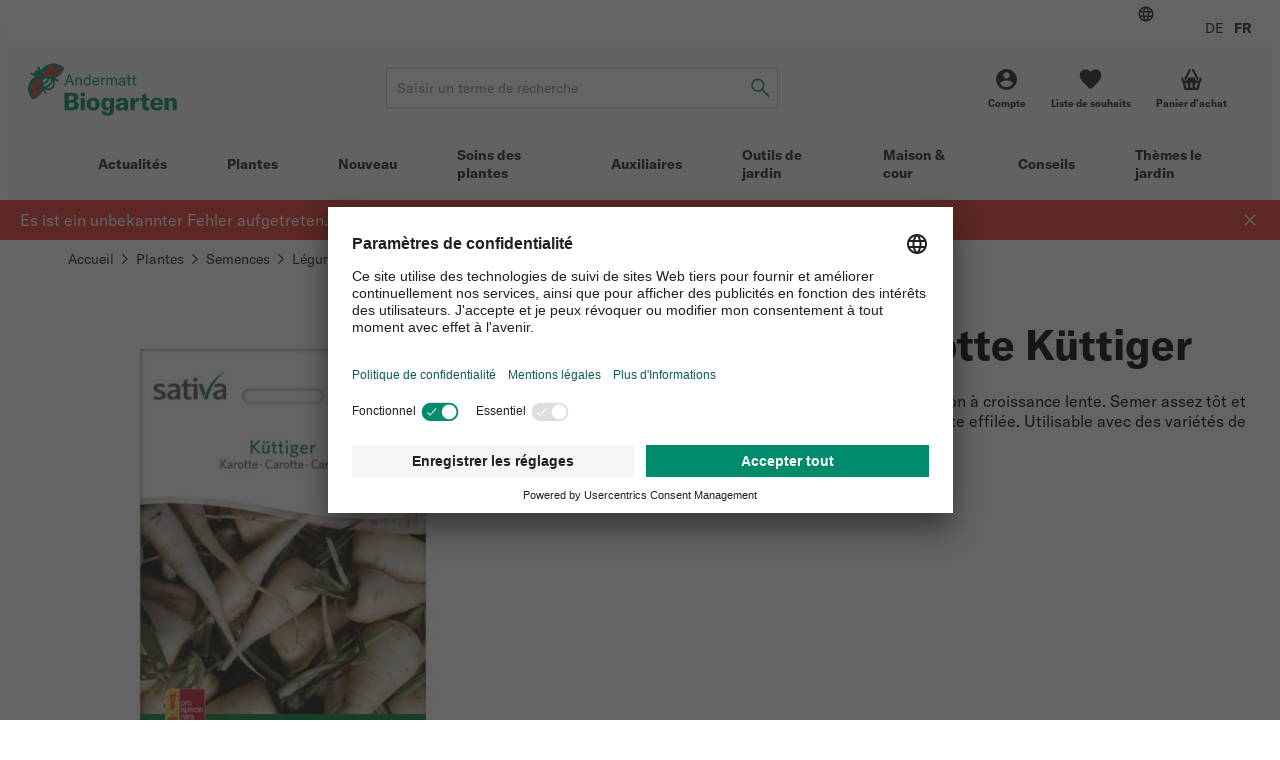

--- FILE ---
content_type: text/html; charset=UTF-8
request_url: https://www.biogarten.ch/fr-ch/semences-carotte-kuettiger--p20038?variant=18829
body_size: 54341
content:
<!DOCTYPE html>
<html lang="fr-ch">
  <head>
    <meta charset="UTF-8">
    <meta name="viewport" content="width=device-width, initial-scale=1.0" />

    <link rel="preload" as="style" href="/vue/assets/css/theme-01.014ddbf846c4835dae3b.css" />
    <link rel="preload" as="style" href="/vue/assets/css/app.df7ca085293f3623647f.css" />
    <link rel="preload" as="script" href="/vue/assets/js/vendors.768275765cdae6426dee.js" />
    <link rel="preload" as="script" href="/vue/assets/js/app.df7ca085293f3623647f.js" />

    <link rel="preconnect" href="https://app.usercentrics.eu">
    <link rel="preconnect" href="https://www.googletagmanager.com">

        
              
        
                                                        
              
    
              
    
                        
      
                                  
            
      

            

              
        
        
        
        
        
        
        
            
      
      
      
      
      
      
      
      
      
      

      
      

            
                    
      
            
                    
        
      
                
        <link href="/cache-buster-1765869225/vue/assets/css/theme-01.014ddbf846c4835dae3b.css" media="all" rel="stylesheet" type="text/css" />
<link href="/cache-buster-1765869225/vue/assets/css/app.df7ca085293f3623647f.css" media="all" rel="stylesheet" type="text/css" />
<link href="https://www.biogarten.ch/fr-ch/semences-bio-carotte-kuettiger--p20038" rel="canonical" />
<link href="https://www.biogarten.ch/de-ch/biosamen-karotte-kuettiger--p20038" hreflang="x-default" rel="alternate" />
<link href="https://www.biogarten.ch/de-ch/biosamen-karotte-kuettiger--p20038" hreflang="de-ch" rel="alternate" />
<link href="https://www.biogarten.ch/fr-ch/semences-bio-carotte-kuettiger--p20038" hreflang="fr-ch" rel="alternate" />
    <title>Carotte Küttiger</title>
    <meta name="country" content="CH" />
<meta name="description" content="Variété ancienne de l’Argovie. Variété de conservation à croissance lente. Semer assez tôt et pas trop dense." />

    
          <link rel="preload" as="image" href="/SHARED/Logo/ABG/Digital/andermatt-biogarten-logo.svg">
    
          <script id="usercentrics-cmp" src="https://app.usercentrics.eu/browser-ui/latest/loader.js" data-settings-id="YPiK3jW8K" defer></script>

      <script type="text/javascript">
        // create dataLayer
        window.dataLayer = window.dataLayer || [];
        function gtag() {
          dataLayer.push(arguments);
        }

        // set „denied" as default for both ad and analytics storage,
        gtag("consent", "default", {
          ad_storage: "denied",
          analytics_storage: "denied",
          wait_for_update: 2000 // milliseconds to wait for update
        });

        // Enable ads data redaction by default [optional]
        gtag("set", "ads_data_redaction", true);
      </script>

              <!-- Google Tag Manager -->
<script>(function(w,d,s,l,i){w[l]=w[l]||[];w[l].push({'gtm.start':
new Date().getTime(),event:'gtm.js'});var f=d.getElementsByTagName(s)[0],
j=d.createElement(s),dl=l!='dataLayer'?'&l='+l:'';j.async=true;j.src=
'https://www.googletagmanager.com/gtm.js?id='+i+dl+ '&gtm_auth=2m6fa5qbVdBYxGSbGVBfwg&gtm_preview=env-1&gtm_cookies_win=x';f.parentNode.insertBefore(j,f);
})(window,document,'script','dataLayer','GTM-KJ69QFJ');</script>
<!-- End Google Tag Manager -->

<!-- Google tag (gtag.js) -->
<script async src="https://www.googletagmanager.com/gtag/js?id=AW-970453807"></script>
<script>
window.dataLayer = window.dataLayer || [];
function gtag(){dataLayer.push(arguments);}
gtag('js', new Date());
gtag('config', 'AW-970453807');
</script>
<!-- End Google tag (gtag.js) -->

          
    













<meta name="msapplication-TileImage" content="/favicon/ms-icon-70x70.png" />
<meta name="msapplication-square70x70logo" content="/favicon/ms-icon-70x70.png" />
<meta name="msapplication-square150x150logo" content="/favicon/ms-icon-150x150.png" />
<meta name="msapplication-square310x310logo" content="/favicon/ms-icon-310x310.png" />
  </head>

  <body data-color-scheme="ANDERMATT">
    <div id="app" >
              <header class="c-header c-header--ssr">
  <div class="c-header__top-bar-wrapper"></div>
  <div class="c-header__content">
    <a class="c-header__logo-wrapper" href="/">
                                <img src="/SHARED/Logo/ABG/Digital/andermatt-biogarten-logo.svg"
           class="c-header__logo"
           alt="Logo">
    </a>
    <div class="c-header__search"></div>
    <div class="c-header__quick-links"></div>
  </div>
  <div class="c-header__mobile-actions-wrapper"></div>
  <div class="c-main-navigation c-header__main-navigation"></div>
</header>

  <c-header></c-header>
      
                  <link rel="preload" as="image"
            imagesrcset="/ABG/Produktbilder/Samen/2025/Sativa/65070/image-thumb__65070__default_width_1_1/biosamen-sativa-karotte-kuettiger-ka70-01~-~media--26eeebfa--query.641921b2.webp 335w, /ABG/Produktbilder/Samen/2025/Sativa/65070/image-thumb__65070__default_width_1_1/biosamen-sativa-karotte-kuettiger-ka70-01~-~media--71c90454--query.66c24039.webp 559w, /ABG/Produktbilder/Samen/2025/Sativa/65070/image-thumb__65070__default_width_1_1/biosamen-sativa-karotte-kuettiger-ka70-01~-~media--92aa2fb2--query.de004216.webp 727w, /ABG/Produktbilder/Samen/2025/Sativa/65070/image-thumb__65070__default_width_1_1/biosamen-sativa-karotte-kuettiger-ka70-01~-~media--ec369c47--query.b49cf1fa.webp 983w, /ABG/Produktbilder/Samen/2025/Sativa/65070/image-thumb__65070__default_width_1_1/biosamen-sativa-karotte-kuettiger-ka70-01~-~media--06a35258--query.095a12fd.webp 1239w, /ABG/Produktbilder/Samen/2025/Sativa/65070/image-thumb__65070__default_width_1_1/biosamen-sativa-karotte-kuettiger-ka70-01.13308648.webp 1280w"
            imagesizes="(max-width: 374px) 89vw,(max-width: 639px) 93vw,(max-width: 767px) 36vw,(max-width: 1023px) 42vw,(max-width: 1279px) 43vw,510px">
        
    
    <l-product-detail></l-product-detail>
  

                <c-footer></c-footer>
          </div>

        <script>
            window.initialData = {
        breadcrumb: {},
        footer: {},
        session: {},
        navigation: {},
        category: {},
        product: {},
        favorite: {},
        checkout: {},
        registration: {},
        addressManagement: {},
        notification: {},
      };
            window.initialData['breadcrumb']['items'] = [{"label":"Accueil","url":"\/fr-ch"},{"label":"Plantes","url":"\/fr-ch\/plantes--c10556"},{"label":"Semences","url":"\/fr-ch\/plantes\/semences--c10599"},{"label":"L\u00e9gumes","url":"\/fr-ch\/plantes\/semences\/legumes--c10602?__tenant=set"},{"label":"Semences bio Carotte K\u00fcttiger","url":"\/fr-ch\/semences-bio-carotte-kuettiger--p20038"}];
        window.initialData['session']['availableLocales'] = [{"locale":"de_CH","url":"\/de-ch","label":"DE"},{"locale":"fr_CH","url":"\/fr-ch","label":"FR"}];
        window.initialData['footer']['navigation'] = [{"title":"Conseils","items":[{"key":"5d0ss2r824d0","label":"Portraits ravageurs","url":"\/fr-ch\/conseils\/themes\/ravageurs"},{"key":"3f9hg5f64gtg","label":"Portraits auxiliaires","url":"\/fr-ch\/conseils\/themes\/auxiliaires"},{"key":"5umkic58es10","label":"Soins aux plantes","url":"\/fr-ch\/conseils\/themes\/sante-des-plantes\/soins-taille-phytosanitaire"}]},{"title":"Service client","items":[{"key":"2npaa71judlg","label":"Instructions de plantation et soins","url":"\/fr-ch\/conseils\/service\/instructions-de-plantation-et-soins"},{"key":"75eleu73h810","label":"Conseils de jardinage personnalis\u00e9s","url":"\/fr-ch\/conseils\/service\/conseils-de-jardinage-personnalises"},{"key":"7lranhgfjm60","label":"Id\u00e9es de cadeaux","url":"\/fr-ch\/themes-jardins\/idees-de-cadeaux"},{"key":"34i9jg9eg7vg","label":"Aper\u00e7u du label de qualit\u00e9","url":"\/fr-ch\/a-propos-de-nous\/apercu-label-biogarten"}]},{"title":"L'entreprise","items":[{"key":"72ajiiv2dgq0","label":"Qui sommes-nous ?","url":"\/fr-ch\/a-propos-de-nous"},{"key":"4i36auo8pf60","label":"Emploi et carri\u00e8re","url":"\/fr-ch\/a-propos-de-nous\/emploi"},{"key":"5m69d14q08v0","label":"Devise et philosophie","url":"\/fr-ch\/a-propos-de-nous\/devise-et-philosophie"},{"key":"rr982jk5gro0","label":"\u00c9quipe","url":"\/fr-ch\/a-propos-de-nous\/equipe"},{"key":"1rcicg2qvh2o","label":"Forces & valeurs","url":"\/fr-ch\/a-propos-de-nous\/puv"},{"key":"274t8sedsiag","label":"Stages","url":"\/fr-ch\/a-propos-de-nous\/stage"},{"key":"2d6s73trp7vg","label":"Apprentissage","url":"\/fr-ch\/a-propos-de-nous\/apprentissage"}]},{"title":"Th\u00e8me le jardin","items":[{"key":"9f2ra24ejve0","label":"Exemples de plantations","url":"\/fr-ch\/themes-jardins\/inspirations-de-jardin\/combinaisons-de-plantes"},{"key":"46oq2jbhia20","label":"Phytosanitaires biologique","url":"\/fr-ch\/themes-jardins\/univers-jardin\/pratique-du-jardinage-bio\/phytosanitaires-biologiques-pour-les-jardins"},{"key":"1odftjr3mdh0","label":"Biodiversit\u00e9","url":"\/fr-ch\/themes-jardins\/univers-jardin\/biodiversite"},{"key":"7a4gqed0amo0","label":"Arbres fruitiers \u2013 croissance & entretien","url":"\/fr-ch\/themes-jardins\/univers-jardin\/amenagement-du-jardin\/arbres-fruitiers-croissance-entretien"}]}];
        window.initialData['footer']['newsletter'] = {"iframeUrl":"https:\/\/scnem2.com\/art_resource.php?sid=4hy17.2o0bt0f","provider":"EVALANCHE"};
        window.initialData['footer']['socialMediaLinks'] = {"title":"Social Media","items":[{"key":"6jm3pi668070","label":"Intagram","url":"https:\/\/www.instagram.com\/andermatt_biogarten_\/","icon":"instagram"},{"key":"187f6ghrc6hg","label":"Facebook","url":"https:\/\/www.facebook.com\/AndermattBIOGARTEN","icon":"facebook"},{"key":"21nq6csg4aug","label":"Pinterest","url":"https:\/\/www.pinterest.ch\/andermatt_biogarten\/","icon":"pinterest"},{"key":"1d4p2c9fh2q8","label":"Youtube","url":"https:\/\/www.youtube.com\/channel\/UCwQW-eZv33QcVM4KmhkhmTQ\/videos","icon":"youtube"},{"key":"5p9mscs672m0","label":"Linkedin","url":"https:\/\/www.linkedin.com\/company\/andermatt-biogarten","icon":"linkedin"}]};
        window.initialData['footer']['contactBlocks'] = [{"title":"Contact par t\u00e9l\u00e9phone","text":"<p><strong>Lundi <\/strong>\u2013<strong> vendredi<\/strong><br \/>8.30 - 12.00 &amp; 13.00 - 17.00\u00a0<br \/><a>T\u00e9l. &#43;41 62 552 30 30<\/a><\/p>"},{"title":"Station de retrait self-service","text":"<p><strong>Lundi <\/strong>\u2013<strong> vendredi<\/strong><br \/>8.30 - 12.00 &amp; 13.00 - 17.00<br \/><a class=\"c-footer__navigation-link\" href=\"\/fr-ch\/legal\/point-de-retrait\" pimcore_id=\"4298\" pimcore_type=\"document\">Remarque importante:<\/a> Retrait uniquement sur pr\u00e9commande<\/p>"}];
        window.initialData['footer']['footerBadges'] = {"title":null,"items":[{"key":"7buorr731po0","image":{"media":{"min-width: 0px":"\/ABG\/Shop\/36886\/image-thumb__36886__footer_badge_1_1\/vsv-trademark.e6d07ada.webp 1x, \/ABG\/Shop\/36886\/image-thumb__36886__footer_badge_1_1\/vsv-trademark@2x.e6d07ada.webp 2x","(min-width: 576px)":"\/ABG\/Shop\/36886\/image-thumb__36886__footer_badge_1_1\/vsv-trademark~-~media--4f35149e--query.427fd363.webp 1x, \/ABG\/Shop\/36886\/image-thumb__36886__footer_badge_1_1\/vsv-trademark~-~media--4f35149e--query@2x.427fd363.webp 2x"},"srcset":"\/ABG\/Shop\/36886\/image-thumb__36886__footer_badge_1_1\/vsv-trademark.e6d07ada.webp 120w, \/ABG\/Shop\/36886\/image-thumb__36886__footer_badge_1_1\/vsv-trademark~-~media--4f35149e--query.427fd363.webp 180w","fallback":"\/ABG\/Shop\/36886\/image-thumb__36886__footer_badge_1_1\/vsv-trademark.e6d07ada.webp","alt":"Le label de qualit\u00e9 suisse pour plus de s\u00e9curit\u00e9 lors de vos achats en ligne | \u00a9 HANDELSVERBAND.swiss","title":"www.swiss-online-garantie.ch \u2013 Le label de qualit\u00e9 suisse pour plus de s\u00e9curit\u00e9 lors de vos achats en ligne"},"url":"https:\/\/www.swiss-online-garantie.ch\/listing\/andermatt-biogarten\/","label":"Le label de qualit\u00e9 suisse pour la s\u00e9curit\u00e9 et l'orientation des achats en ligne"},{"key":"2464ikj2kurg","image":{"media":{"min-width: 0px":"\/ABG\/Shop\/72178\/image-thumb__72178__footer_badge_1_1\/proclima.13725674.webp 1x, \/ABG\/Shop\/72178\/image-thumb__72178__footer_badge_1_1\/proclima@2x.13725674.webp 2x","(min-width: 576px)":"\/ABG\/Shop\/72178\/image-thumb__72178__footer_badge_1_1\/proclima~-~media--4f35149e--query.bed48c8b.webp 1x, \/ABG\/Shop\/72178\/image-thumb__72178__footer_badge_1_1\/proclima~-~media--4f35149e--query@2x.bed48c8b.webp 2x"},"srcset":"\/ABG\/Shop\/72178\/image-thumb__72178__footer_badge_1_1\/proclima.13725674.webp 120w, \/ABG\/Shop\/72178\/image-thumb__72178__footer_badge_1_1\/proclima~-~media--4f35149e--query.bed48c8b.webp 180w","fallback":"\/ABG\/Shop\/72178\/image-thumb__72178__footer_badge_1_1\/proclima.13725674.webp","alt":"Label \u00abpro-clima\u00bb | \u00a9 La Poste Suisse SA","title":"Label \u00abpro-clima\u00bb \u2013 Envoi avec compensation du CO\u2082"},"url":"https:\/\/www.post.ch\/fr\/notre-profil\/responsabilite\/corporate-responsibility\/envoi-pro-clima","label":"Label \u00abpro-clima\u00bb \u2013 Envoi avec compensation du CO\u2082"}]};
        window.initialData['footer']['legalLinks'] = [{"key":"2g1a1ejgf150","label":"D\u00e9claration de protection des donn\u00e9es","url":"\/fr-ch\/legal\/declaration-de-protection-des-donnees"},{"key":"4qgt6tli7l90","label":"Impressum","url":"\/fr-ch\/legal\/impressum"},{"key":"h60mdorjesc0","label":"Conditions g\u00e9n\u00e9rales","url":"\/fr-ch\/legal\/cgv"},{"key":"24mm812bvv2g","label":"Coordonn\u00e9es bancaires","url":"\/fr-ch\/legal\/coordonnees-bancaires"},{"key":"1d3gci6i2mf0","label":"Frais de port forfaitaires","url":"\/fr-ch\/legal\/frais-de-livraison"},{"key":"54d7gnioml90","label":"Retours","url":"\/fr-ch\/legal\/retour"}];
        window.initialData['footer']['contact'] = {"title":"Contactez-nous","email":"info@biogarten.ch","address":"Andermatt Biogarten AG<br>Stahlermatten 6<br>6146  Grossdietwil","addressUrl":"https:\/\/g.page\/AndermattBIOGARTEN?share"};
        window.initialData['footer']['copyrightText'] = "\u00a9 Andermatt Biogarten 2026";
        window.initialData['session']['navigation'] = [{"colorScheme":"ANDERMATT","navigationCmsBlock":"  <h4>Jardins naturels<\/h4>\n<p><a href=\"\/fr-ch\/themes-jardins\/univers-jardin\/biodiversite\/haies-sauvages-biodiversite\" pimcore_id=\"4456\" pimcore_type=\"document\">Haies sauvages<\/a><a href=\"\/fr-ch\/themes-jardins\/univers-jardin\/biodiversite\/la-petite-faune-jardin-hivernal\" pimcore_id=\"3924\" pimcore_type=\"document\">La colocation au jardin en hiver<\/a><a href=\"\/fr-ch\/conseils\/themes\/sante-des-plantes\/renforcement-des-plantes-microorganismes\" pimcore_id=\"4124\" pimcore_type=\"document\">Renforcer les plantes<\/a> <a href=\"\/fr-ch\/themes-jardins\/univers-jardin\/biodiversite\/nourrir-les-oiseaux\" pimcore_id=\"2030\" pimcore_type=\"document\">Nourrir les oiseaux<\/a><\/p>\n<h4>Inspiration<\/h4>\n<p><a href=\"\/fr-ch\/themes-jardins\/inspirations-de-jardin\/journal-de-jardin\" pimcore_id=\"3946\" pimcore_type=\"document\">Journal de Jardin<\/a><a href=\"\/fr-ch\/themes-jardins\/inspirations-de-jardin\/plante-du-mois\" pimcore_id=\"3270\" pimcore_type=\"document\">Plante du mois<\/a> <a href=\"\/fr-ch\/themes-jardins\/univers-jardin\/amenagement-du-jardin\/conception-de-jardins\" pimcore_id=\"4626\" pimcore_type=\"document\">Conception de jardins<\/a> <a href=\"\/fr-ch\/themes-jardins\/univers-jardin\/pratique-du-jardinage-bio\/jardin-en-hiver-potager\" pimcore_id=\"2046\" pimcore_type=\"document\">Le potager en hiver<\/a><\/p>\n","label":"Actualit\u00e9s","fragment":null,"id":"1866","class":" main","title":"","target":null,"accesskey":"","rel":[],"rev":[],"customHtmlAttribs":[],"order":null,"active":false,"visible":true,"type":"Pimcore\\Navigation\\Page\\Document","pages":[{"colorScheme":"ANDERMATT","navigationCmsBlock":null,"label":"Jardinage tout au long de l'ann\u00e9e","fragment":null,"id":"1888","class":"","title":"","target":null,"accesskey":"","rel":[],"rev":[],"customHtmlAttribs":[],"order":null,"active":false,"visible":true,"type":"Pimcore\\Navigation\\Page\\Document","pages":[{"colorScheme":"ANDERMATT","navigationCmsBlock":null,"label":"Janvier","fragment":null,"id":"3706","class":"","title":"","target":null,"accesskey":"","rel":[],"rev":[],"customHtmlAttribs":[],"order":null,"active":false,"visible":true,"type":"Pimcore\\Navigation\\Page\\Document","pages":[],"uri":"\/fr-ch\/actualites\/annee-du-jardin\/jardinage-en-janvier"},{"colorScheme":"ANDERMATT","navigationCmsBlock":null,"label":"F\u00e9vrier","fragment":null,"id":"2058","class":"","title":"","target":null,"accesskey":"","rel":[],"rev":[],"customHtmlAttribs":[],"order":null,"active":false,"visible":true,"type":"Pimcore\\Navigation\\Page\\Document","pages":[],"uri":"\/fr-ch\/actualites\/annee-du-jardin\/jardinage-en-fevrier"},{"colorScheme":"ANDERMATT","navigationCmsBlock":null,"label":"Mars","fragment":null,"id":"2060","class":"","title":"","target":null,"accesskey":"","rel":[],"rev":[],"customHtmlAttribs":[],"order":null,"active":false,"visible":true,"type":"Pimcore\\Navigation\\Page\\Document","pages":[],"uri":"\/fr-ch\/actualites\/annee-du-jardin\/jardinage-en-mars"},{"colorScheme":"ANDERMATT","navigationCmsBlock":null,"label":"Avril","fragment":null,"id":"2062","class":"","title":"","target":null,"accesskey":"","rel":[],"rev":[],"customHtmlAttribs":[],"order":null,"active":false,"visible":true,"type":"Pimcore\\Navigation\\Page\\Document","pages":[],"uri":"\/fr-ch\/actualites\/annee-du-jardin\/jardinage-en-avril"},{"colorScheme":"ANDERMATT","navigationCmsBlock":null,"label":"Mai","fragment":null,"id":"2064","class":"","title":"","target":null,"accesskey":"","rel":[],"rev":[],"customHtmlAttribs":[],"order":null,"active":false,"visible":true,"type":"Pimcore\\Navigation\\Page\\Document","pages":[],"uri":"\/fr-ch\/actualites\/annee-du-jardin\/jardinage-en-mai"},{"colorScheme":"ANDERMATT","navigationCmsBlock":null,"label":"Juin","fragment":null,"id":"3266","class":"","title":"","target":null,"accesskey":"","rel":[],"rev":[],"customHtmlAttribs":[],"order":null,"active":false,"visible":true,"type":"Pimcore\\Navigation\\Page\\Document","pages":[],"uri":"\/fr-ch\/actualites\/annee-du-jardin\/jardinage-en-juin"},{"colorScheme":"ANDERMATT","navigationCmsBlock":null,"label":"Juillet","fragment":null,"id":"3544","class":"","title":"","target":null,"accesskey":"","rel":[],"rev":[],"customHtmlAttribs":[],"order":null,"active":false,"visible":true,"type":"Pimcore\\Navigation\\Page\\Document","pages":[],"uri":"\/fr-ch\/actualites\/annee-du-jardin\/jardinage-en-juillet"},{"colorScheme":"ANDERMATT","navigationCmsBlock":null,"label":"Ao\u00fbt","fragment":null,"id":"3658","class":"","title":"","target":null,"accesskey":"","rel":[],"rev":[],"customHtmlAttribs":[],"order":null,"active":false,"visible":true,"type":"Pimcore\\Navigation\\Page\\Document","pages":[],"uri":"\/fr-ch\/actualites\/annee-du-jardin\/jardinage-en-aout"},{"colorScheme":"ANDERMATT","navigationCmsBlock":null,"label":"Septembre","fragment":null,"id":"3670","class":"","title":"","target":null,"accesskey":"","rel":[],"rev":[],"customHtmlAttribs":[],"order":null,"active":false,"visible":true,"type":"Pimcore\\Navigation\\Page\\Document","pages":[],"uri":"\/fr-ch\/actualites\/annee-du-jardin\/jardinage-en-septembre"},{"colorScheme":"ANDERMATT","navigationCmsBlock":null,"label":"Octobre","fragment":null,"id":"3672","class":"","title":"","target":null,"accesskey":"","rel":[],"rev":[],"customHtmlAttribs":[],"order":null,"active":false,"visible":true,"type":"Pimcore\\Navigation\\Page\\Document","pages":[],"uri":"\/fr-ch\/actualites\/annee-du-jardin\/jardinage-en-octobre"},{"colorScheme":"ANDERMATT","navigationCmsBlock":null,"label":"Novembre","fragment":null,"id":"3698","class":"","title":"","target":null,"accesskey":"","rel":[],"rev":[],"customHtmlAttribs":[],"order":null,"active":false,"visible":true,"type":"Pimcore\\Navigation\\Page\\Document","pages":[],"uri":"\/fr-ch\/actualites\/annee-du-jardin\/jardinage-en-novembre"},{"colorScheme":"ANDERMATT","navigationCmsBlock":null,"label":"D\u00e9cembre","fragment":null,"id":"3702","class":"","title":"","target":null,"accesskey":"","rel":[],"rev":[],"customHtmlAttribs":[],"order":null,"active":false,"visible":true,"type":"Pimcore\\Navigation\\Page\\Document","pages":[],"uri":"\/fr-ch\/actualites\/annee-du-jardin\/jardinage-en-decembre"}],"uri":"\/fr-ch\/actualites\/annee-du-jardin"},{"colorScheme":"ANDERMATT","navigationCmsBlock":null,"label":"Bulletin Biogarten","fragment":null,"id":"1892","class":"","title":"","target":null,"accesskey":"","rel":[],"rev":[],"customHtmlAttribs":[],"order":null,"active":false,"visible":true,"type":"Pimcore\\Navigation\\Page\\Document","pages":[{"colorScheme":"ANDERMATT","navigationCmsBlock":null,"label":"bulletin-archiv","fragment":null,"id":"5172","class":"","title":null,"target":null,"accesskey":null,"rel":[],"rev":[],"customHtmlAttribs":[],"order":null,"active":false,"visible":true,"type":"Pimcore\\Navigation\\Page\\Document","pages":[{"colorScheme":"ANDERMATT","navigationCmsBlock":null,"label":"Bulletin 3-2024","fragment":null,"id":"5046","class":"","title":"Bulletin 3-2024","target":null,"accesskey":"","rel":[],"rev":[],"customHtmlAttribs":[],"order":null,"active":false,"visible":true,"type":"Pimcore\\Navigation\\Page\\Document","pages":[],"uri":"\/fr-ch\/actualites\/bulletin-biogarten\/archive-bulletin\/archive-bulletin-03-2024"},{"colorScheme":"ANDERMATT","navigationCmsBlock":null,"label":"Bulletin 2-2024","fragment":null,"id":"4500","class":"","title":"","target":null,"accesskey":"","rel":[],"rev":[],"customHtmlAttribs":[],"order":null,"active":false,"visible":true,"type":"Pimcore\\Navigation\\Page\\Document","pages":[],"uri":"\/fr-ch\/actualites\/bulletin-biogarten\/archive-bulletin\/archive-bulletin-02-2024"},{"colorScheme":"ANDERMATT","navigationCmsBlock":null,"label":"Bulletin 1-2024","fragment":null,"id":"4324","class":"","title":"","target":null,"accesskey":"","rel":[],"rev":[],"customHtmlAttribs":[],"order":null,"active":false,"visible":true,"type":"Pimcore\\Navigation\\Page\\Document","pages":[],"uri":"\/fr-ch\/actualites\/bulletin-biogarten\/archive-bulletin\/archive-bulletin-01-2024"},{"colorScheme":"ANDERMATT","navigationCmsBlock":null,"label":"Bulletin 3-2023","fragment":null,"id":"4186","class":"","title":"","target":null,"accesskey":"","rel":[],"rev":[],"customHtmlAttribs":[],"order":null,"active":false,"visible":true,"type":"Pimcore\\Navigation\\Page\\Document","pages":[],"uri":"\/fr-ch\/actualites\/bulletin-biogarten\/archive-bulletin\/archive-bulletin-03-2023"},{"colorScheme":"ANDERMATT","navigationCmsBlock":null,"label":"Bulletin 2-2023","fragment":null,"id":"3838","class":"","title":"","target":null,"accesskey":"","rel":[],"rev":[],"customHtmlAttribs":[],"order":null,"active":false,"visible":true,"type":"Pimcore\\Navigation\\Page\\Document","pages":[],"uri":"\/fr-ch\/actualites\/bulletin-biogarten\/archive-bulletin\/archive-bullletin-02-2023"},{"colorScheme":"ANDERMATT","navigationCmsBlock":null,"label":"Bulletin 1-2023","fragment":null,"id":"3580","class":"","title":"","target":null,"accesskey":"","rel":[],"rev":[],"customHtmlAttribs":[],"order":null,"active":false,"visible":true,"type":"Pimcore\\Navigation\\Page\\Document","pages":[],"uri":"\/fr-ch\/actualites\/bulletin-biogarten\/archive-bulletin\/archive-bulletin-01-2023"}],"uri":"\/fr-ch\/actualites\/bulletin-biogarten\/archive-bulletin"}],"uri":"\/fr-ch\/actualites\/bulletin-biogarten"},{"colorScheme":"YELLOW","navigationCmsBlock":null,"label":"Magazine Biogarten","fragment":null,"id":"3910","class":"","title":"","target":"","accesskey":"","rel":[],"rev":[],"customHtmlAttribs":[],"order":null,"active":false,"visible":true,"type":"Pimcore\\Navigation\\Page\\Document","pages":[],"uri":"\/fr-ch\/actualites\/magazine-biogarten"}],"uri":"\/fr-ch\/actualites"},{"id":10556,"label":"Plantes","uri":"\/fr-ch\/plantes--c10556","colorScheme":"PFLANZEN","navigationCmsBlock":"  <h4>Th\u00e8mes le jardin<\/h4><ul><li><a href=\"\/fr-ch\/themes-jardins\/univers-jardin\/pratique-du-jardinage-bio\/jardin-en-hiver-potager\" pimcore_id=\"2046\" pimcore_type=\"document\">L&#039;hiver au potager<\/a><\/li><li><a href=\"\/fr-ch\/themes-jardins\/univers-jardin\/biodiversite\/nourrir-les-oiseaux\" pimcore_id=\"2030\" pimcore_type=\"document\">Nourrir les oiseaux<\/a><\/li><li><a href=\"\/fr-ch\/themes-jardins\/univers-jardin\/pratique-du-jardinage-bio\/culture-des-semences\" pimcore_id=\"2050\" pimcore_type=\"document\">Semences et leur culture<\/a><\/li><li><a href=\"\/fr-ch\/themes-jardins\/univers-jardin\/biodiversite\/plantes-top-pour-plus-de-biodiversite\" pimcore_id=\"2024\" pimcore_type=\"document\">Plantes top pour plus de biodiversit\u00e9<br \/>\u00a0<\/a><h4>Inspirations<\/h4><\/li><li><a href=\"https:\/\/biogarten.ch\/fr-ch\/themes-jardins\/inspirations-de-jardin\/combinaisons-de-plantes\" pimcore_type=\"document\">Combinaisons de plantes<\/a><\/li><li><a href=\"https:\/\/biogarten.ch\/fr-ch\/themes-jardins\/inspirations-de-jardin\/combinaisons-de-plantons\" title=\"Combinaisons de plantons\" pimcore_type=\"document\">Combinaisons de plantons<\/a><\/li><li><a href=\"\/fr-ch\/themes-jardins\/inspirations-de-jardin\/plante-du-mois\" pimcore_id=\"3270\" pimcore_type=\"document\">Plante du mois<br \/>\u00a0<\/a><h4>Ann\u00e9e du jardinage<\/h4><\/li><li><p><a href=\"\/ABG\/dokumente\/service\/abg-pflegeplan-fr.pdf\" target=\"_blank\" pimcore_id=\"30154\" pimcore_type=\"asset\" rel=\"noopener\">Biogarten plan de soins<\/a><\/p><h4>Service<\/h4><\/li><li><p><a href=\"\/fr-ch\/conseils\/service\/instructions-de-plantation-et-soins\" pimcore_id=\"1940\" pimcore_type=\"document\">Instructions de plantation et de soin<\/a><\/p><\/li><\/ul>\n","pages":[{"id":10564,"label":"Fruits","uri":"\/fr-ch\/plantes\/fruits--c10564","colorScheme":"PFLANZEN","navigationCmsBlock":null,"pages":[{"id":10565,"label":"Pommiers","uri":"\/fr-ch\/plantes\/fruits\/pommiers--c10565","colorScheme":"PFLANZEN","navigationCmsBlock":null,"pages":[],"active":false,"type":"default"},{"id":10566,"label":"Abricotiers","uri":"\/fr-ch\/plantes\/fruits\/abricotiers--c10566","colorScheme":"PFLANZEN","navigationCmsBlock":null,"pages":[],"active":false,"type":"default"},{"id":10567,"label":"Poiriers","uri":"\/fr-ch\/plantes\/fruits\/poiriers--c10567","colorScheme":"PFLANZEN","navigationCmsBlock":null,"pages":[],"active":false,"type":"default"},{"id":10568,"label":"Figuiers","uri":"\/fr-ch\/plantes\/fruits\/figuiers--c10568","colorScheme":"PFLANZEN","navigationCmsBlock":null,"pages":[],"active":false,"type":"default"},{"id":10569,"label":"Cerisiers","uri":"\/fr-ch\/plantes\/fruits\/cerisiers--c10569","colorScheme":"PFLANZEN","navigationCmsBlock":null,"pages":[],"active":false,"type":"default"},{"id":10691,"label":"Nectarinier","uri":"\/fr-ch\/plantes\/fruits\/nectarinier--c10691","colorScheme":"PFLANZEN","navigationCmsBlock":null,"pages":[],"active":false,"type":"default"},{"id":10570,"label":"Noyers","uri":"\/fr-ch\/plantes\/fruits\/noyers--c10570","colorScheme":"PFLANZEN","navigationCmsBlock":null,"pages":[],"active":false,"type":"default"},{"id":10572,"label":"P\u00eachers","uri":"\/fr-ch\/plantes\/fruits\/pechers--c10572","colorScheme":"PFLANZEN","navigationCmsBlock":null,"pages":[],"active":false,"type":"default"},{"id":10573,"label":"Pruniers","uri":"\/fr-ch\/plantes\/fruits\/pruniers--c10573","colorScheme":"PFLANZEN","navigationCmsBlock":null,"pages":[],"active":false,"type":"default"},{"id":10575,"label":"Cognassiers","uri":"\/fr-ch\/plantes\/fruits\/cognassiers--c10575","colorScheme":"PFLANZEN","navigationCmsBlock":null,"pages":[],"active":false,"type":"default"},{"id":10576,"label":"Vignes","uri":"\/fr-ch\/plantes\/fruits\/vignes--c10576","colorScheme":"PFLANZEN","navigationCmsBlock":null,"pages":[],"active":false,"type":"default"},{"id":10577,"label":"Fruits sauvages","uri":"\/fr-ch\/plantes\/fruits\/fruits-sauvages--c10577","colorScheme":"PFLANZEN","navigationCmsBlock":null,"pages":[],"active":false,"type":"default"},{"id":10574,"label":"Quetschiers","uri":"\/fr-ch\/plantes\/fruits\/quetschiers--c10574","colorScheme":"PFLANZEN","navigationCmsBlock":null,"pages":[],"active":false,"type":"default"},{"id":10571,"label":"Sp\u00e9cialit\u00e9s de fruits","uri":"\/fr-ch\/plantes\/fruits\/specialites-de-fruits--c10571","colorScheme":"PFLANZEN","navigationCmsBlock":null,"pages":[],"active":false,"type":"default"}],"active":false,"type":"default"},{"id":10588,"label":"Arbres & Arbustes","uri":"\/fr-ch\/plantes\/arbres-arbustes--c10588","colorScheme":"PFLANZEN","navigationCmsBlock":null,"pages":[{"id":10590,"label":"Buissons fleuris","uri":"\/fr-ch\/plantes\/arbres-arbustes\/buissons-fleuris--c10590?__tenant=set","colorScheme":"PFLANZEN","navigationCmsBlock":null,"pages":[],"active":false,"type":"default"},{"id":10591,"label":"Plantes de haie","uri":"\/fr-ch\/plantes\/arbres-arbustes\/plantes-de-haie--c10591?__tenant=set","colorScheme":"PFLANZEN","navigationCmsBlock":null,"pages":[],"active":false,"type":"default"},{"id":10592,"label":"Plantes grimpantes","uri":"\/fr-ch\/plantes\/arbres-arbustes\/plantes-grimpantes--c10592?__tenant=set","colorScheme":"PFLANZEN","navigationCmsBlock":null,"pages":[],"active":false,"type":"default"},{"id":10589,"label":"Arbrisseaux feuillus","uri":"\/fr-ch\/plantes\/arbres-arbustes\/arbrisseaux-feuillus--c10589?__tenant=set","colorScheme":"PFLANZEN","navigationCmsBlock":null,"pages":[],"active":false,"type":"default"},{"id":10593,"label":"Arbustes sauvages","uri":"\/fr-ch\/plantes\/arbres-arbustes\/arbustes-sauvages--c10593?__tenant=set","colorScheme":"PFLANZEN","navigationCmsBlock":null,"pages":[],"active":false,"type":"default"}],"active":false,"type":"default"},{"id":10578,"label":"Baies","uri":"\/fr-ch\/plantes\/baies--c10578?__tenant=set","colorScheme":"PFLANZEN","navigationCmsBlock":null,"pages":[{"id":10579,"label":"Cam\u00e9risiers\/ch\u00e8vrefeuilles bleus","uri":"\/fr-ch\/plantes\/baies\/camerisiers-chevrefeuilles-bleus--c10579?__tenant=set","colorScheme":"PFLANZEN","navigationCmsBlock":null,"pages":[],"active":false,"type":"default"},{"id":10580,"label":"Ronces (m\u00fbres) ","uri":"\/fr-ch\/plantes\/baies\/ronces-mures--c10580?__tenant=set","colorScheme":"PFLANZEN","navigationCmsBlock":null,"pages":[],"active":false,"type":"default"},{"id":10581,"label":"Fraisiers ","uri":"\/fr-ch\/plantes\/baies\/fraisiers--c10581?__tenant=set","colorScheme":"PFLANZEN","navigationCmsBlock":null,"pages":[],"active":false,"type":"default"},{"id":10583,"label":"Myrtilliers","uri":"\/fr-ch\/plantes\/baies\/myrtilliers--c10583?__tenant=set","colorScheme":"PFLANZEN","navigationCmsBlock":null,"pages":[],"active":false,"type":"default"},{"id":10582,"label":"Framboisiers","uri":"\/fr-ch\/plantes\/baies\/framboisiers--c10582?__tenant=set","colorScheme":"PFLANZEN","navigationCmsBlock":null,"pages":[],"active":false,"type":"default"},{"id":10584,"label":"Groseilliers","uri":"\/fr-ch\/plantes\/baies\/groseilliers--c10584?__tenant=set","colorScheme":"PFLANZEN","navigationCmsBlock":null,"pages":[],"active":false,"type":"default"},{"id":10586,"label":"Kiwis","uri":"\/fr-ch\/plantes\/baies\/kiwis--c10586?__tenant=set","colorScheme":"PFLANZEN","navigationCmsBlock":null,"pages":[],"active":false,"type":"default"},{"id":25448,"label":"M\u00fbrier","uri":"\/fr-ch\/plantes\/baies\/murier--c25448?__tenant=set","colorScheme":"PFLANZEN","navigationCmsBlock":null,"pages":[],"active":false,"type":"default"},{"id":10585,"label":"Groseilliers \u00e0 maquereau","uri":"\/fr-ch\/plantes\/baies\/groseilliers-a-maquereau--c10585","colorScheme":"PFLANZEN","navigationCmsBlock":null,"pages":[],"active":false,"type":"default"},{"id":10587,"label":"Sp\u00e9cialit\u00e9s de baies","uri":"\/fr-ch\/plantes\/baies\/specialites-de-baies--c10587","colorScheme":"PFLANZEN","navigationCmsBlock":null,"pages":[],"active":false,"type":"default"}],"active":false,"type":"default"},{"id":10594,"label":"Vivaces","uri":"\/fr-ch\/plantes\/vivaces--c10594","colorScheme":"PFLANZEN","navigationCmsBlock":null,"pages":[{"id":10596,"label":"Vivaces \u00e0 fleurs","uri":"\/fr-ch\/plantes\/vivaces\/vivaces-a-fleurs--c10596","colorScheme":"PFLANZEN","navigationCmsBlock":null,"pages":[],"active":false,"type":"default"},{"id":10595,"label":"Couvre-sols","uri":"\/fr-ch\/plantes\/vivaces\/couvre-sols--c10595","colorScheme":"PFLANZEN","navigationCmsBlock":null,"pages":[],"active":false,"type":"default"},{"id":10597,"label":"Herbes aromatiques","uri":"\/fr-ch\/plantes\/vivaces\/herbes-aromatiques--c10597","colorScheme":"PFLANZEN","navigationCmsBlock":null,"pages":[],"active":false,"type":"default"},{"id":1229346,"label":"Pivoines","uri":"\/fr-ch\/plantes\/vivaces\/pivoines--c1229346","colorScheme":"PFLANZEN","navigationCmsBlock":null,"pages":[],"active":false,"type":"default"},{"id":10598,"label":"Vivaces sauvages","uri":"\/fr-ch\/plantes\/vivaces\/vivaces-sauvages--c10598","colorScheme":"PFLANZEN","navigationCmsBlock":null,"pages":[],"active":false,"type":"default"}],"active":false,"type":"default"},{"id":10557,"label":"Rosiers","uri":"\/fr-ch\/plantes\/rosiers--c10557?__tenant=set","colorScheme":"PFLANZEN","navigationCmsBlock":null,"pages":[{"id":10558,"label":"Rosiers buissons","uri":"\/fr-ch\/plantes\/rosiers\/rosiers-buissons--c10558","colorScheme":"PFLANZEN","navigationCmsBlock":null,"pages":[],"active":false,"type":"default"},{"id":10689,"label":"Rosiers couvre-sols","uri":"\/fr-ch\/plantes\/rosiers\/rosiers-couvre-sols--c10689","colorScheme":"PFLANZEN","navigationCmsBlock":null,"pages":[],"active":false,"type":"default"},{"id":10559,"label":"Rosiers \u00e0 grandes fleurs","uri":"\/fr-ch\/plantes\/rosiers\/rosiers-a-grandes-fleurs--c10559","colorScheme":"PFLANZEN","navigationCmsBlock":null,"pages":[],"active":false,"type":"default"},{"id":10560,"label":"Rosiers anglais","uri":"\/fr-ch\/plantes\/rosiers\/rosiers-anglais--c10560","colorScheme":"PFLANZEN","navigationCmsBlock":null,"pages":[],"active":false,"type":"default"},{"id":10561,"label":"Rosiers anciens","uri":"\/fr-ch\/plantes\/rosiers\/rosiers-anciens--c10561","colorScheme":"PFLANZEN","navigationCmsBlock":null,"pages":[],"active":false,"type":"default"},{"id":10562,"label":"Rosiers grimpants & ramblers","uri":"\/fr-ch\/plantes\/rosiers\/rosiers-grimpants-ramblers--c10562?__tenant=set","colorScheme":"PFLANZEN","navigationCmsBlock":null,"pages":[],"active":false,"type":"default"},{"id":692450,"label":"Hybrides de Rugosa","uri":"\/fr-ch\/plantes\/rosiers\/hybrides-de-rugosa--c692450","colorScheme":"PFLANZEN","navigationCmsBlock":null,"pages":[],"active":false,"type":"default"},{"id":692448,"label":"Rosiers arbustifs ","uri":"\/fr-ch\/plantes\/rosiers\/rosiers-arbustifs--c692448?__tenant=set","colorScheme":"PFLANZEN","navigationCmsBlock":null,"pages":[],"active":false,"type":"default"},{"id":10563,"label":"Rosiers sauvages","uri":"\/fr-ch\/plantes\/rosiers\/rosiers-sauvages--c10563","colorScheme":"PFLANZEN","navigationCmsBlock":null,"pages":[],"active":false,"type":"default"}],"active":false,"type":"default"},{"id":10599,"label":"Semences","uri":"\/fr-ch\/plantes\/semences--c10599","colorScheme":"PFLANZEN","navigationCmsBlock":null,"pages":[{"id":10601,"label":"Fleurs","uri":"\/fr-ch\/plantes\/semences\/fleurs--c10601?__tenant=set","colorScheme":"PFLANZEN","navigationCmsBlock":null,"pages":[],"active":false,"type":"default"},{"id":10602,"label":"L\u00e9gumes","uri":"\/fr-ch\/plantes\/semences\/legumes--c10602?__tenant=set","colorScheme":"PFLANZEN","navigationCmsBlock":null,"pages":[],"active":false,"type":"default"},{"id":10605,"label":"Engrais vert","uri":"\/fr-ch\/plantes\/semences\/engrais-vert--c10605","colorScheme":"PFLANZEN","navigationCmsBlock":null,"pages":[],"active":false,"type":"default"},{"id":10600,"label":"Herbes aromatiques","uri":"\/fr-ch\/plantes\/semences\/herbes-aromatiques--c10600?__tenant=set","colorScheme":"PFLANZEN","navigationCmsBlock":null,"pages":[],"active":false,"type":"default"},{"id":10603,"label":"Salades","uri":"\/fr-ch\/plantes\/semences\/salades--c10603?__tenant=set","colorScheme":"PFLANZEN","navigationCmsBlock":null,"pages":[],"active":false,"type":"default"},{"id":10692,"label":"Graines \u00e0 germer","uri":"\/fr-ch\/plantes\/semences\/graines-a-germer--c10692","colorScheme":"PFLANZEN","navigationCmsBlock":null,"pages":[],"active":false,"type":"default"},{"id":10604,"label":"M\u00e9lange fleurs sauvages","uri":"\/fr-ch\/plantes\/semences\/melange-fleurs-sauvages--c10604?__tenant=set","colorScheme":"PFLANZEN","navigationCmsBlock":null,"pages":[],"active":false,"type":"default"}],"active":false,"type":"default"},{"id":10606,"label":"Bulbes et tubercules","uri":"\/fr-ch\/plantes\/bulbes-et-tubercules--c10606","colorScheme":"PFLANZEN","navigationCmsBlock":null,"pages":[{"id":10607,"label":"Bulbes de fleurs","uri":"\/fr-ch\/plantes\/bulbes-et-tubercules\/bulbes-de-fleurs--c10607?__tenant=set","colorScheme":"PFLANZEN","navigationCmsBlock":null,"pages":[],"active":false,"type":"default"},{"id":10608,"label":"Bulbes de l\u00e9gumes","uri":"\/fr-ch\/plantes\/bulbes-et-tubercules\/bulbes-de-legumes--c10608?__tenant=set","colorScheme":"PFLANZEN","navigationCmsBlock":null,"pages":[],"active":false,"type":"default"},{"id":22212,"label":"Pomme de terre de semence","uri":"\/fr-ch\/plantes\/bulbes-et-tubercules\/pomme-de-terre-de-semence--c22212","colorScheme":"PFLANZEN","navigationCmsBlock":null,"pages":[],"active":false,"type":"default"}],"active":false,"type":"default"},{"id":15730,"label":"Sp\u00e9cialit\u00e9s","uri":"\/fr-ch\/plantes\/specialites--c15730","colorScheme":"PFLANZEN","navigationCmsBlock":null,"pages":[{"id":10610,"label":"Rhubarbe","uri":"\/fr-ch\/plantes\/specialites\/rhubarbe--c10610","colorScheme":"PFLANZEN","navigationCmsBlock":null,"pages":[],"active":false,"type":"default"},{"id":10609,"label":"Asperge","uri":"\/fr-ch\/plantes\/specialites\/asperge--c10609","colorScheme":"PFLANZEN","navigationCmsBlock":null,"pages":[],"active":false,"type":"default"}],"active":false,"type":"default"},{"id":10611,"label":"Plantons bio","uri":"\/fr-ch\/plantes\/plantons-bio--c10611","colorScheme":"PFLANZEN","navigationCmsBlock":null,"pages":[{"id":682474,"label":"Herbes","uri":"\/fr-ch\/plantes\/plantons-bio\/herbes--c682474","colorScheme":"PFLANZEN","navigationCmsBlock":null,"pages":[],"active":false,"type":"default"},{"id":10612,"label":"Concombres","uri":"\/fr-ch\/plantes\/plantons-bio\/concombres--c10612","colorScheme":"PFLANZEN","navigationCmsBlock":null,"pages":[],"active":false,"type":"default"},{"id":10614,"label":"Courges","uri":"\/fr-ch\/plantes\/plantons-bio\/courges--c10614","colorScheme":"PFLANZEN","navigationCmsBlock":null,"pages":[],"active":false,"type":"default"},{"id":10613,"label":"Melons","uri":"\/fr-ch\/plantes\/plantons-bio\/melons--c10613","colorScheme":"PFLANZEN","navigationCmsBlock":null,"pages":[],"active":false,"type":"default"},{"id":10615,"label":"Poivrons \/ Piments","uri":"\/fr-ch\/plantes\/plantons-bio\/poivrons-piments--c10615","colorScheme":"PFLANZEN","navigationCmsBlock":null,"pages":[],"active":false,"type":"default"},{"id":10617,"label":"Sp\u00e9cialit\u00e9s","uri":"\/fr-ch\/plantes\/plantons-bio\/specialites--c10617","colorScheme":"PFLANZEN","navigationCmsBlock":null,"pages":[],"active":false,"type":"default"},{"id":10616,"label":"Tomates","uri":"\/fr-ch\/plantes\/plantons-bio\/tomates--c10616","colorScheme":"PFLANZEN","navigationCmsBlock":null,"pages":[],"active":false,"type":"default"}],"active":false,"type":"default"}],"active":false,"type":"default"},{"id":1603364,"label":"Nouveau","uri":"\/fr-ch\/nouveau--c1603364","colorScheme":"ANDERMATT","navigationCmsBlock":null,"pages":[{"id":10556,"label":"Plantes","uri":"\/fr-ch\/plantes--c10556","colorScheme":"PFLANZEN","navigationCmsBlock":"  <h4>Th\u00e8mes le jardin<\/h4><ul><li><a href=\"\/fr-ch\/themes-jardins\/univers-jardin\/pratique-du-jardinage-bio\/jardin-en-hiver-potager\" pimcore_id=\"2046\" pimcore_type=\"document\">L&#039;hiver au potager<\/a><\/li><li><a href=\"\/fr-ch\/themes-jardins\/univers-jardin\/biodiversite\/nourrir-les-oiseaux\" pimcore_id=\"2030\" pimcore_type=\"document\">Nourrir les oiseaux<\/a><\/li><li><a href=\"\/fr-ch\/themes-jardins\/univers-jardin\/pratique-du-jardinage-bio\/culture-des-semences\" pimcore_id=\"2050\" pimcore_type=\"document\">Semences et leur culture<\/a><\/li><li><a href=\"\/fr-ch\/themes-jardins\/univers-jardin\/biodiversite\/plantes-top-pour-plus-de-biodiversite\" pimcore_id=\"2024\" pimcore_type=\"document\">Plantes top pour plus de biodiversit\u00e9<br \/>\u00a0<\/a><h4>Inspirations<\/h4><\/li><li><a href=\"https:\/\/biogarten.ch\/fr-ch\/themes-jardins\/inspirations-de-jardin\/combinaisons-de-plantes\" pimcore_type=\"document\">Combinaisons de plantes<\/a><\/li><li><a href=\"https:\/\/biogarten.ch\/fr-ch\/themes-jardins\/inspirations-de-jardin\/combinaisons-de-plantons\" title=\"Combinaisons de plantons\" pimcore_type=\"document\">Combinaisons de plantons<\/a><\/li><li><a href=\"\/fr-ch\/themes-jardins\/inspirations-de-jardin\/plante-du-mois\" pimcore_id=\"3270\" pimcore_type=\"document\">Plante du mois<br \/>\u00a0<\/a><h4>Ann\u00e9e du jardinage<\/h4><\/li><li><p><a href=\"\/ABG\/dokumente\/service\/abg-pflegeplan-fr.pdf\" target=\"_blank\" pimcore_id=\"30154\" pimcore_type=\"asset\" rel=\"noopener\">Biogarten plan de soins<\/a><\/p><h4>Service<\/h4><\/li><li><p><a href=\"\/fr-ch\/conseils\/service\/instructions-de-plantation-et-soins\" pimcore_id=\"1940\" pimcore_type=\"document\">Instructions de plantation et de soin<\/a><\/p><\/li><\/ul>\n","pages":[{"id":10594,"label":"Vivaces","uri":"\/fr-ch\/plantes\/vivaces--c10594","colorScheme":"PFLANZEN","navigationCmsBlock":null,"pages":[{"id":10596,"label":"Vivaces \u00e0 fleurs","uri":"\/fr-ch\/plantes\/vivaces\/vivaces-a-fleurs--c10596","colorScheme":"PFLANZEN","navigationCmsBlock":null,"pages":[],"active":false,"type":"new"},{"id":10595,"label":"Couvre-sols","uri":"\/fr-ch\/plantes\/vivaces\/couvre-sols--c10595","colorScheme":"PFLANZEN","navigationCmsBlock":null,"pages":[],"active":false,"type":"new"},{"id":10597,"label":"Herbes aromatiques","uri":"\/fr-ch\/plantes\/vivaces\/herbes-aromatiques--c10597","colorScheme":"PFLANZEN","navigationCmsBlock":null,"pages":[],"active":false,"type":"new"}],"active":false,"type":"new"},{"id":10557,"label":"Rosiers","uri":"\/fr-ch\/plantes\/rosiers--c10557?__tenant=set","colorScheme":"PFLANZEN","navigationCmsBlock":null,"pages":[{"id":10558,"label":"Rosiers buissons","uri":"\/fr-ch\/plantes\/rosiers\/rosiers-buissons--c10558","colorScheme":"PFLANZEN","navigationCmsBlock":null,"pages":[],"active":false,"type":"new"},{"id":10559,"label":"Rosiers \u00e0 grandes fleurs","uri":"\/fr-ch\/plantes\/rosiers\/rosiers-a-grandes-fleurs--c10559","colorScheme":"PFLANZEN","navigationCmsBlock":null,"pages":[],"active":false,"type":"new"},{"id":10562,"label":"Rosiers grimpants & ramblers","uri":"\/fr-ch\/plantes\/rosiers\/rosiers-grimpants-ramblers--c10562?__tenant=set","colorScheme":"PFLANZEN","navigationCmsBlock":null,"pages":[],"active":false,"type":"new"},{"id":692450,"label":"Hybrides de Rugosa","uri":"\/fr-ch\/plantes\/rosiers\/hybrides-de-rugosa--c692450","colorScheme":"PFLANZEN","navigationCmsBlock":null,"pages":[],"active":false,"type":"new"},{"id":692448,"label":"Rosiers arbustifs ","uri":"\/fr-ch\/plantes\/rosiers\/rosiers-arbustifs--c692448?__tenant=set","colorScheme":"PFLANZEN","navigationCmsBlock":null,"pages":[],"active":false,"type":"new"}],"active":false,"type":"new"},{"id":10599,"label":"Semences","uri":"\/fr-ch\/plantes\/semences--c10599","colorScheme":"PFLANZEN","navigationCmsBlock":null,"pages":[{"id":10601,"label":"Fleurs","uri":"\/fr-ch\/plantes\/semences\/fleurs--c10601?__tenant=set","colorScheme":"PFLANZEN","navigationCmsBlock":null,"pages":[],"active":false,"type":"new"},{"id":10602,"label":"L\u00e9gumes","uri":"\/fr-ch\/plantes\/semences\/legumes--c10602?__tenant=set","colorScheme":"PFLANZEN","navigationCmsBlock":null,"pages":[],"active":false,"type":"new"},{"id":10600,"label":"Herbes aromatiques","uri":"\/fr-ch\/plantes\/semences\/herbes-aromatiques--c10600?__tenant=set","colorScheme":"PFLANZEN","navigationCmsBlock":null,"pages":[],"active":false,"type":"new"},{"id":10603,"label":"Salades","uri":"\/fr-ch\/plantes\/semences\/salades--c10603?__tenant=set","colorScheme":"PFLANZEN","navigationCmsBlock":null,"pages":[],"active":false,"type":"new"},{"id":10604,"label":"M\u00e9lange fleurs sauvages","uri":"\/fr-ch\/plantes\/semences\/melange-fleurs-sauvages--c10604?__tenant=set","colorScheme":"PFLANZEN","navigationCmsBlock":null,"pages":[],"active":false,"type":"new"}],"active":false,"type":"new"},{"id":10606,"label":"Bulbes et tubercules","uri":"\/fr-ch\/plantes\/bulbes-et-tubercules--c10606","colorScheme":"PFLANZEN","navigationCmsBlock":null,"pages":[{"id":10607,"label":"Bulbes de fleurs","uri":"\/fr-ch\/plantes\/bulbes-et-tubercules\/bulbes-de-fleurs--c10607?__tenant=set","colorScheme":"PFLANZEN","navigationCmsBlock":null,"pages":[],"active":false,"type":"new"},{"id":10608,"label":"Bulbes de l\u00e9gumes","uri":"\/fr-ch\/plantes\/bulbes-et-tubercules\/bulbes-de-legumes--c10608?__tenant=set","colorScheme":"PFLANZEN","navigationCmsBlock":null,"pages":[],"active":false,"type":"new"},{"id":22212,"label":"Pomme de terre de semence","uri":"\/fr-ch\/plantes\/bulbes-et-tubercules\/pomme-de-terre-de-semence--c22212","colorScheme":"PFLANZEN","navigationCmsBlock":null,"pages":[],"active":false,"type":"new"}],"active":false,"type":"new"}],"active":false,"type":"new"},{"id":10618,"label":"Soins des plantes","uri":"\/fr-ch\/soins-des-plantes--c10618","colorScheme":"PFLANZEN_SCHUETZEN","navigationCmsBlock":"  <h4><a href=\"\/ABG\/dokumente\/service\/abg-pflegeplan-fr.pdf\" target=\"_blank\" pimcore_id=\"30154\" pimcore_type=\"asset\" rel=\"noopener\"><strong>\ufeffJardinage biologique<\/strong><\/a><\/h4><p><a href=\"\/fr-ch\/themes-jardins\/univers-jardin\/pratique-du-jardinage-bio\/phytosanitaires-biologiques-pour-les-jardins\" pimcore_id=\"2044\" pimcore_type=\"document\"> Produits phytosanitaires biologiques pour les jardins naturels <\/a><\/p><h4>Service<\/h4><p><a href=\"\/ABG\/dokumente\/service\/abg-pflegeplan-fr.pdf\" target=\"_blank\" pimcore_id=\"30154\" pimcore_type=\"asset\" rel=\"noopener\">Biogarten plan de soins<\/a><a href=\"https:\/\/abg.carpocapse.ch\/\" pimcore_id=\"25450\" pimcore_type=\"object\">Date de pulv\u00e9risation Madex<\/a><a href=\"\/fr-ch\/conseils\/themes\/ravageurs\" pimcore_id=\"1930\" pimcore_type=\"document\">Portraits ravageurs<\/a><a href=\"\/fr-ch\/conseils\/themes\/auxiliaires\" pimcore_id=\"1928\" pimcore_type=\"document\">Portraits auxiliaires<\/a><a href=\"\/ABG\/dokumente\/service\/abg-apercu-ravageurs-du-sol.pdf\" target=\"_blank\" pimcore_id=\"30130\" pimcore_type=\"asset\" rel=\"noopener\">Aper\u00e7u des ravageurs du sol<\/a><a href=\"\/ABG\/dokumente\/service\/mischbarkeitstabelle-andermatt-biogarten-pflanzenschutzmittel-mischen.pdf\" target=\"_blank\" pimcore_id=\"32958\" pimcore_type=\"asset\" rel=\"noopener\">Tableau de miscibilit\u00e9<\/a><\/p>\n","pages":[{"id":10626,"label":"Renforcer & nourrir les plantes","uri":"\/fr-ch\/soins-des-plantes\/renforcer-nourrir-les-plantes--c10626","colorScheme":"PFLANZEN_STAERKEN","navigationCmsBlock":null,"pages":[{"id":10629,"label":"Am\u00e9lioration des sols","uri":"\/fr-ch\/soins-des-plantes\/renforcer-nourrir-les-plantes\/amelioration-des-sols--c10629","colorScheme":"PFLANZEN_STAERKEN","navigationCmsBlock":null,"pages":[],"active":false,"type":"new"},{"id":10628,"label":"Engrais Bio","uri":"\/fr-ch\/soins-des-plantes\/renforcer-nourrir-les-plantes\/engrais-bio--c10628?__tenant=set","colorScheme":"PFLANZEN_STAERKEN","navigationCmsBlock":null,"pages":[],"active":false,"type":"new"}],"active":false,"type":"new"}],"active":false,"type":"new"},{"id":10644,"label":"Outils de jardin","uri":"\/fr-ch\/outils-de-jardin--c10644","colorScheme":"GARTENZUBEHOER","navigationCmsBlock":null,"pages":[{"id":10645,"label":"Culture","uri":"\/fr-ch\/outils-de-jardin\/culture--c10645","colorScheme":"GARTENZUBEHOER","navigationCmsBlock":null,"pages":[{"id":10646,"label":"Ensemencement","uri":"\/fr-ch\/outils-de-jardin\/culture\/ensemencement--c10646","colorScheme":"GARTENZUBEHOER","navigationCmsBlock":null,"pages":[],"active":false,"type":"new"},{"id":10650,"label":"Plates-bandes sur\u00e9lev\u00e9es","uri":"\/fr-ch\/outils-de-jardin\/culture\/plates-bandes-surelevees--c10650","colorScheme":"GARTENZUBEHOER","navigationCmsBlock":null,"pages":[],"active":false,"type":"new"}],"active":false,"type":"new"},{"id":10652,"label":"Outils & appareils","uri":"\/fr-ch\/outils-de-jardin\/outils-appareils--c10652","colorScheme":"GARTENZUBEHOER","navigationCmsBlock":null,"pages":[],"active":false,"type":"new"},{"id":10661,"label":"Compost","uri":"\/fr-ch\/outils-de-jardin\/compost--c10661","colorScheme":"GARTENZUBEHOER","navigationCmsBlock":null,"pages":[{"id":10662,"label":"Composteurs","uri":"\/fr-ch\/outils-de-jardin\/compost\/composteurs--c10662","colorScheme":"GARTENZUBEHOER","navigationCmsBlock":null,"pages":[],"active":false,"type":"new"}],"active":false,"type":"new"}],"active":false,"type":"new"}],"active":false,"type":"new"},{"id":10618,"label":"Soins des plantes","uri":"\/fr-ch\/soins-des-plantes--c10618","colorScheme":"PFLANZEN_SCHUETZEN","navigationCmsBlock":"  <h4><a href=\"\/ABG\/dokumente\/service\/abg-pflegeplan-fr.pdf\" target=\"_blank\" pimcore_id=\"30154\" pimcore_type=\"asset\" rel=\"noopener\"><strong>\ufeffJardinage biologique<\/strong><\/a><\/h4><p><a href=\"\/fr-ch\/themes-jardins\/univers-jardin\/pratique-du-jardinage-bio\/phytosanitaires-biologiques-pour-les-jardins\" pimcore_id=\"2044\" pimcore_type=\"document\"> Produits phytosanitaires biologiques pour les jardins naturels <\/a><\/p><h4>Service<\/h4><p><a href=\"\/ABG\/dokumente\/service\/abg-pflegeplan-fr.pdf\" target=\"_blank\" pimcore_id=\"30154\" pimcore_type=\"asset\" rel=\"noopener\">Biogarten plan de soins<\/a><a href=\"https:\/\/abg.carpocapse.ch\/\" pimcore_id=\"25450\" pimcore_type=\"object\">Date de pulv\u00e9risation Madex<\/a><a href=\"\/fr-ch\/conseils\/themes\/ravageurs\" pimcore_id=\"1930\" pimcore_type=\"document\">Portraits ravageurs<\/a><a href=\"\/fr-ch\/conseils\/themes\/auxiliaires\" pimcore_id=\"1928\" pimcore_type=\"document\">Portraits auxiliaires<\/a><a href=\"\/ABG\/dokumente\/service\/abg-apercu-ravageurs-du-sol.pdf\" target=\"_blank\" pimcore_id=\"30130\" pimcore_type=\"asset\" rel=\"noopener\">Aper\u00e7u des ravageurs du sol<\/a><a href=\"\/ABG\/dokumente\/service\/mischbarkeitstabelle-andermatt-biogarten-pflanzenschutzmittel-mischen.pdf\" target=\"_blank\" pimcore_id=\"32958\" pimcore_type=\"asset\" rel=\"noopener\">Tableau de miscibilit\u00e9<\/a><\/p>\n","pages":[{"id":10619,"label":"Protection des plantes","uri":"\/fr-ch\/soins-des-plantes\/protection-des-plantes--c10619","colorScheme":"PFLANZEN_SCHUETZEN","navigationCmsBlock":null,"pages":[{"id":10621,"label":"Lutte contre les ravageurs","uri":"\/fr-ch\/soins-des-plantes\/protection-des-plantes\/lutte-contre-les-ravageurs--c10621","colorScheme":"PFLANZEN_SCHUETZEN","navigationCmsBlock":null,"pages":[],"active":false,"type":"default"},{"id":10622,"label":"Lutte contre les champignons","uri":"\/fr-ch\/soins-des-plantes\/protection-des-plantes\/lutte-contre-les-champignons--c10622","colorScheme":"PFLANZEN_SCHUETZEN","navigationCmsBlock":null,"pages":[],"active":false,"type":"default"},{"id":10623,"label":"Lutte contre les mauvaises herbes","uri":"\/fr-ch\/soins-des-plantes\/protection-des-plantes\/lutte-contre-les-mauvaises-herbes--c10623","colorScheme":"PFLANZEN_SCHUETZEN","navigationCmsBlock":null,"pages":[],"active":false,"type":"default"},{"id":10625,"label":"Pi\u00e8ges","uri":"\/fr-ch\/soins-des-plantes\/protection-des-plantes\/pieges--c10625","colorScheme":"PFLANZEN_SCHUETZEN","navigationCmsBlock":null,"pages":[],"active":false,"type":"default"},{"id":10624,"label":"Barri\u00e8re de protection","uri":"\/fr-ch\/soins-des-plantes\/protection-des-plantes\/barriere-de-protection--c10624?__tenant=set","colorScheme":"PFLANZEN_SCHUETZEN","navigationCmsBlock":null,"pages":[],"active":false,"type":"default"}],"active":false,"type":"default"},{"id":10626,"label":"Renforcer & nourrir les plantes","uri":"\/fr-ch\/soins-des-plantes\/renforcer-nourrir-les-plantes--c10626","colorScheme":"PFLANZEN_STAERKEN","navigationCmsBlock":null,"pages":[{"id":10627,"label":"Fortifier les plantes","uri":"\/fr-ch\/soins-des-plantes\/renforcer-nourrir-les-plantes\/fortifier-les-plantes--c10627","colorScheme":"PFLANZEN_STAERKEN","navigationCmsBlock":null,"pages":[],"active":false,"type":"default"},{"id":10629,"label":"Am\u00e9lioration des sols","uri":"\/fr-ch\/soins-des-plantes\/renforcer-nourrir-les-plantes\/amelioration-des-sols--c10629","colorScheme":"PFLANZEN_STAERKEN","navigationCmsBlock":null,"pages":[],"active":false,"type":"default"},{"id":10628,"label":"Engrais Bio","uri":"\/fr-ch\/soins-des-plantes\/renforcer-nourrir-les-plantes\/engrais-bio--c10628?__tenant=set","colorScheme":"PFLANZEN_STAERKEN","navigationCmsBlock":null,"pages":[],"active":false,"type":"default"},{"id":10630,"label":"Terreaux Bio","uri":"\/fr-ch\/soins-des-plantes\/renforcer-nourrir-les-plantes\/terreaux-bio--c10630","colorScheme":"PFLANZEN_STAERKEN","navigationCmsBlock":null,"pages":[],"active":false,"type":"default"}],"active":false,"type":"default"}],"active":false,"type":"default"},{"id":10631,"label":"Auxiliaires","uri":"\/fr-ch\/auxiliaires--c10631","colorScheme":"NUETZLINGE","navigationCmsBlock":"  <h2>Informations compl\u00e9mentaires<\/h2>\n<p><a href=\"\/fr-ch\/conseils\/themes\/auxiliaires\" pimcore_id=\"1928\" pimcore_type=\"document\">Portraits d&#039;auxiliaires<\/a><a href=\"\/fr-ch\/themes-jardins\/univers-jardin\/biodiversite\/auxiliaires-du-jardin\" pimcore_id=\"2022\" pimcore_type=\"document\">Les auxiliaires au jardin<\/a><a href=\"\/fr-ch\/themes-jardins\/univers-jardin\/biodiversite\/biodiversite-dans-le-jardin\" pimcore_id=\"2040\" pimcore_type=\"document\">La biodiversit\u00e9 dans le jardin<\/a><a href=\"\/fr-ch\/produit-me\/nichoirs-apercu-oiseau\" pimcore_id=\"4694\" pimcore_type=\"document\">Aper\u00e7u Nichoirs<\/a><\/p>\n<p>\u00a0<\/p>\n","pages":[{"id":10632,"label":"Auxiliaires contre les nuisibles","uri":"\/fr-ch\/auxiliaires\/auxiliaires-contre-les-nuisibles--c10632","colorScheme":"NUETZLINGE","navigationCmsBlock":null,"pages":[{"id":10636,"label":"Chrysopes","uri":"\/fr-ch\/auxiliaires\/auxiliaires-contre-les-nuisibles\/chrysopes--c10636","colorScheme":"NUETZLINGE","navigationCmsBlock":null,"pages":[],"active":false,"type":"default"},{"id":10633,"label":"Coccinelles","uri":"\/fr-ch\/auxiliaires\/auxiliaires-contre-les-nuisibles\/coccinelles--c10633","colorScheme":"NUETZLINGE","navigationCmsBlock":null,"pages":[],"active":false,"type":"default"},{"id":10634,"label":"N\u00e9matodes","uri":"\/fr-ch\/auxiliaires\/auxiliaires-contre-les-nuisibles\/nematodes--c10634","colorScheme":"NUETZLINGE","navigationCmsBlock":null,"pages":[],"active":false,"type":"default"},{"id":10637,"label":"Acariens pr\u00e9dateurs","uri":"\/fr-ch\/auxiliaires\/auxiliaires-contre-les-nuisibles\/acariens-predateurs--c10637","colorScheme":"NUETZLINGE","navigationCmsBlock":null,"pages":[],"active":false,"type":"default"},{"id":10635,"label":"Micro-gu\u00eapes","uri":"\/fr-ch\/auxiliaires\/auxiliaires-contre-les-nuisibles\/micro-guepes--c10635","colorScheme":"NUETZLINGE","navigationCmsBlock":null,"pages":[],"active":false,"type":"default"}],"active":false,"type":"default"},{"id":10639,"label":"Favoriser les auxiliaires","uri":"\/fr-ch\/auxiliaires\/favoriser-les-auxiliaires--c10639","colorScheme":"NUETZLINGE","navigationCmsBlock":null,"pages":[{"id":10641,"label":"Oiseaux","uri":"\/fr-ch\/auxiliaires\/favoriser-les-auxiliaires\/oiseaux--c10641","colorScheme":"NUETZLINGE","navigationCmsBlock":null,"pages":[],"active":false,"type":"default"},{"id":10640,"label":"Insectes","uri":"\/fr-ch\/auxiliaires\/favoriser-les-auxiliaires\/insectes--c10640","colorScheme":"NUETZLINGE","navigationCmsBlock":null,"pages":[],"active":false,"type":"default"},{"id":10642,"label":"H\u00e9rissons","uri":"\/fr-ch\/auxiliaires\/favoriser-les-auxiliaires\/herissons--c10642","colorScheme":"NUETZLINGE","navigationCmsBlock":null,"pages":[],"active":false,"type":"default"},{"id":10643,"label":"Chauve-souris","uri":"\/fr-ch\/auxiliaires\/favoriser-les-auxiliaires\/chauve-souris--c10643","colorScheme":"NUETZLINGE","navigationCmsBlock":null,"pages":[],"active":false,"type":"default"}],"active":false,"type":"default"}],"active":false,"type":"default"},{"id":10644,"label":"Outils de jardin","uri":"\/fr-ch\/outils-de-jardin--c10644","colorScheme":"GARTENZUBEHOER","navigationCmsBlock":null,"pages":[{"id":10645,"label":"Culture","uri":"\/fr-ch\/outils-de-jardin\/culture--c10645","colorScheme":"GARTENZUBEHOER","navigationCmsBlock":null,"pages":[{"id":10646,"label":"Ensemencement","uri":"\/fr-ch\/outils-de-jardin\/culture\/ensemencement--c10646","colorScheme":"GARTENZUBEHOER","navigationCmsBlock":null,"pages":[],"active":false,"type":"default"},{"id":10647,"label":"Serres","uri":"\/fr-ch\/outils-de-jardin\/culture\/serres--c10647","colorScheme":"GARTENZUBEHOER","navigationCmsBlock":null,"pages":[],"active":false,"type":"default"},{"id":10650,"label":"Plates-bandes sur\u00e9lev\u00e9es","uri":"\/fr-ch\/outils-de-jardin\/culture\/plates-bandes-surelevees--c10650","colorScheme":"GARTENZUBEHOER","navigationCmsBlock":null,"pages":[],"active":false,"type":"default"},{"id":10648,"label":"Accessoires pour plantes","uri":"\/fr-ch\/outils-de-jardin\/culture\/accessoires-pour-plantes--c10648","colorScheme":"GARTENZUBEHOER","navigationCmsBlock":null,"pages":[],"active":false,"type":"default"},{"id":10649,"label":"Pots","uri":"\/fr-ch\/outils-de-jardin\/culture\/pots--c10649","colorScheme":"GARTENZUBEHOER","navigationCmsBlock":null,"pages":[],"active":false,"type":"default"},{"id":10651,"label":"Protection contre les intemp\u00e9ries","uri":"\/fr-ch\/outils-de-jardin\/culture\/protection-contre-les-intemperies--c10651","colorScheme":"GARTENZUBEHOER","navigationCmsBlock":null,"pages":[],"active":false,"type":"default"}],"active":false,"type":"default"},{"id":10652,"label":"Outils & appareils","uri":"\/fr-ch\/outils-de-jardin\/outils-appareils--c10652","colorScheme":"GARTENZUBEHOER","navigationCmsBlock":null,"pages":[{"id":10659,"label":"Irrigation","uri":"\/fr-ch\/outils-de-jardin\/outils-appareils\/irrigation--c10659","colorScheme":"GARTENZUBEHOER","navigationCmsBlock":null,"pages":[],"active":false,"type":"default"},{"id":10653,"label":"Travail du sol","uri":"\/fr-ch\/outils-de-jardin\/outils-appareils\/travail-du-sol--c10653","colorScheme":"GARTENZUBEHOER","navigationCmsBlock":null,"pages":[],"active":false,"type":"default"},{"id":10654,"label":"Entretien des pelouses","uri":"\/fr-ch\/outils-de-jardin\/outils-appareils\/entretien-des-pelouses--c10654","colorScheme":"GARTENZUBEHOER","navigationCmsBlock":null,"pages":[],"active":false,"type":"default"},{"id":10658,"label":"Scies et haches","uri":"\/fr-ch\/outils-de-jardin\/outils-appareils\/scies-et-haches--c10658","colorScheme":"GARTENZUBEHOER","navigationCmsBlock":null,"pages":[],"active":false,"type":"default"},{"id":10655,"label":"R\u00e9gulation des mauvaises herbes","uri":"\/fr-ch\/outils-de-jardin\/outils-appareils\/regulation-des-mauvaises-herbes--c10655","colorScheme":"GARTENZUBEHOER","navigationCmsBlock":null,"pages":[],"active":false,"type":"default"},{"id":10660,"label":"Pulv\u00e9risateurs","uri":"\/fr-ch\/outils-de-jardin\/outils-appareils\/pulverisateurs--c10660","colorScheme":"GARTENZUBEHOER","navigationCmsBlock":null,"pages":[],"active":false,"type":"default"},{"id":22214,"label":"Outil pour enfants","uri":"\/fr-ch\/outils-de-jardin\/outils-appareils\/outil-pour-enfants--c22214","colorScheme":"GARTENZUBEHOER","navigationCmsBlock":null,"pages":[],"active":false,"type":"default"}],"active":false,"type":"default"},{"id":10661,"label":"Compost","uri":"\/fr-ch\/outils-de-jardin\/compost--c10661","colorScheme":"GARTENZUBEHOER","navigationCmsBlock":null,"pages":[{"id":10662,"label":"Composteurs","uri":"\/fr-ch\/outils-de-jardin\/compost\/composteurs--c10662","colorScheme":"GARTENZUBEHOER","navigationCmsBlock":null,"pages":[],"active":false,"type":"default"},{"id":10663,"label":"Accessoires pour le compostage","uri":"\/fr-ch\/outils-de-jardin\/compost\/accessoires-pour-le-compostage--c10663","colorScheme":"GARTENZUBEHOER","navigationCmsBlock":null,"pages":[],"active":false,"type":"default"}],"active":false,"type":"default"},{"id":10664,"label":"Prendre soin de son \u00e9tang","uri":"\/fr-ch\/outils-de-jardin\/prendre-soin-de-son-etang--c10664","colorScheme":"GARTENZUBEHOER","navigationCmsBlock":null,"pages":[],"active":false,"type":"default"},{"id":10666,"label":"V\u00eatements","uri":"\/fr-ch\/outils-de-jardin\/vetements--c10666","colorScheme":"GARTENZUBEHOER","navigationCmsBlock":null,"pages":[],"active":false,"type":"default"}],"active":false,"type":"default"},{"id":10670,"label":"Maison & cour","uri":"\/fr-ch\/maison-cour--c10670","colorScheme":"HAUS_HOF","navigationCmsBlock":"  <h3>Cuisine de jardin<\/h3>\n\n<p><a href=\"\/fr-ch\/themes-jardins\/inspirations-de-jardin\/cuisine-de-jardin\/conservation-des-herbes\" pimcore_id=\"2066\" pimcore_type=\"document\">Conserver les herbes<\/a><\/p>\n\n<h3>Cuisine de jardin<\/h3>\n\n<p><a href=\"\/fr-ch\/themes-jardins\/inspirations-de-jardin\/cuisine-de-jardin\/blanchir-les-legumes\" pimcore_id=\"2074\" pimcore_type=\"document\">Blanchir les l\u00e9gumes<\/a><a href=\"\/fr-ch\/themes-jardins\/univers-jardin\/pratique-du-jardinage-bio\/jardin-en-hiver-potager\" pimcore_id=\"2046\" pimcore_type=\"document\">Le potager en hiver<\/a><\/p>\n\n<h3>Les nuisibles dans la maison<\/h3>\n\n<p><a href=\"\/fr-ch\/conseils\/themes\/ravageurs\/mites\" pimcore_id=\"2012\" pimcore_type=\"document\">Potrait mites<\/a><\/p>\n\n","pages":[{"id":10671,"label":"Se prot\u00e9ger des nuisibles","uri":"\/fr-ch\/maison-cour\/se-proteger-des-nuisibles--c10671","colorScheme":"HAUS_HOF","navigationCmsBlock":null,"pages":[{"id":10673,"label":"Insectes","uri":"\/fr-ch\/maison-cour\/se-proteger-des-nuisibles\/insectes--c10673","colorScheme":"HAUS_HOF","navigationCmsBlock":null,"pages":[],"active":false,"type":"default"},{"id":10672,"label":"Protection contre les mites","uri":"\/fr-ch\/maison-cour\/se-proteger-des-nuisibles\/protection-contre-les-mites--c10672","colorScheme":"HAUS_HOF","navigationCmsBlock":null,"pages":[],"active":false,"type":"default"},{"id":10674,"label":"R\u00e9pulsif pour rongeurs","uri":"\/fr-ch\/maison-cour\/se-proteger-des-nuisibles\/repulsif-pour-rongeurs--c10674","colorScheme":"HAUS_HOF","navigationCmsBlock":null,"pages":[],"active":false,"type":"default"}],"active":false,"type":"default"},{"id":10675,"label":"Chez-soi","uri":"\/fr-ch\/maison-cour\/chez-soi--c10675","colorScheme":"HAUS_HOF","navigationCmsBlock":null,"pages":[{"id":10676,"label":"Nettoyage & entretien","uri":"\/fr-ch\/maison-cour\/chez-soi\/nettoyage-entretien--c10676","colorScheme":"HAUS_HOF","navigationCmsBlock":null,"pages":[],"active":false,"type":"default"},{"id":10677,"label":"Appareils","uri":"\/fr-ch\/maison-cour\/chez-soi\/appareils--c10677","colorScheme":"HAUS_HOF","navigationCmsBlock":null,"pages":[],"active":false,"type":"default"},{"id":10678,"label":"Accessoires pour la maison","uri":"\/fr-ch\/maison-cour\/chez-soi\/accessoires-pour-la-maison--c10678","colorScheme":"HAUS_HOF","navigationCmsBlock":null,"pages":[],"active":false,"type":"default"},{"id":10679,"label":"Am\u00e9nagement","uri":"\/fr-ch\/maison-cour\/chez-soi\/amenagement--c10679","colorScheme":"HAUS_HOF","navigationCmsBlock":null,"pages":[],"active":false,"type":"default"}],"active":false,"type":"default"},{"id":22216,"label":"Vivre la nature","uri":"\/fr-ch\/maison-cour\/vivre-la-nature--c22216","colorScheme":"HAUS_HOF","navigationCmsBlock":null,"pages":[{"id":10683,"label":"Sets d'\u00e9levage","uri":"\/fr-ch\/maison-cour\/vivre-la-nature\/sets-d-elevage--c10683","colorScheme":"HAUS_HOF","navigationCmsBlock":null,"pages":[],"active":false,"type":"default"},{"id":22220,"label":"Accessoires","uri":"\/fr-ch\/maison-cour\/vivre-la-nature\/accessoires--c22220","colorScheme":"HAUS_HOF","navigationCmsBlock":null,"pages":[],"active":false,"type":"default"}],"active":false,"type":"default"},{"id":10686,"label":"Livres de jardinage","uri":"\/fr-ch\/maison-cour\/livres-de-jardinage--c10686","colorScheme":"HAUS_HOF","navigationCmsBlock":null,"pages":[{"id":10687,"label":"Guides du jardin","uri":"\/fr-ch\/maison-cour\/livres-de-jardinage\/guides-du-jardin--c10687","colorScheme":"HAUS_HOF","navigationCmsBlock":null,"pages":[],"active":false,"type":"default"},{"id":10688,"label":"Livres pour enfants et adolescents","uri":"\/fr-ch\/maison-cour\/livres-de-jardinage\/livres-pour-enfants-et-adolescents--c10688","colorScheme":"HAUS_HOF","navigationCmsBlock":null,"pages":[],"active":false,"type":"default"}],"active":false,"type":"default"},{"id":1175382,"label":"Plantes d'int\u00e9rieur","uri":"\/fr-ch\/maison-cour\/plantes-d-interieur--c1175382","colorScheme":"HAUS_HOF","navigationCmsBlock":null,"pages":[{"id":1175384,"label":"Protection des plantes d'int\u00e9rieur","uri":"\/fr-ch\/maison-cour\/plantes-d-interieur\/protection-des-plantes-d-interieur--c1175384","colorScheme":"HAUS_HOF","navigationCmsBlock":null,"pages":[],"active":false,"type":"default"},{"id":1175386,"label":"Bien-\u00eatre des plantes d'int\u00e9rieur","uri":"\/fr-ch\/maison-cour\/plantes-d-interieur\/bien-etre-des-plantes-d-interieur--c1175386","colorScheme":"HAUS_HOF","navigationCmsBlock":null,"pages":[],"active":false,"type":"default"},{"id":1175388,"label":"Accessoires pour plantes d'int\u00e9rieur","uri":"\/fr-ch\/maison-cour\/plantes-d-interieur\/accessoires-pour-plantes-d-interieur--c1175388","colorScheme":"HAUS_HOF","navigationCmsBlock":null,"pages":[],"active":false,"type":"default"}],"active":false,"type":"default"}],"active":false,"type":"default"},{"colorScheme":null,"navigationCmsBlock":"  <h3><strong>T\u00e9l\u00e9chargements<\/strong><\/h3>\n<p><a href=\"\/ABG\/dokumente\/service\/abg-apercu-ravageurs-du-sol.pdf\" target=\"_blank\" pimcore_id=\"30130\" pimcore_type=\"asset\" rel=\"noopener\">Aper\u00e7u des ravageurs du sol<\/a> <a href=\"\/ABG\/dokumente\/service\/abg-pflegeplan-fr.pdf\" target=\"_blank\" pimcore_id=\"30154\" pimcore_type=\"asset\" rel=\"noopener\">Planning de soins Biogarten<\/a><a href=\"\/ABG\/dokumente\/service\/mischbarkeitstabelle-andermatt-biogarten-pflanzenschutzmittel-mischen.pdf\" target=\"_blank\" pimcore_id=\"32958\" pimcore_type=\"asset\" rel=\"noopener\">Tableau de miscibilit\u00e9<\/a><a href=\"\/ABG\/dokumente\/service\/abg-aide-au-conseil-contenu-fr.pdf\" target=\"_blank\" pimcore_id=\"30134\" pimcore_type=\"asset\" rel=\"noopener\">Aide et conseils sur les ravageurs, auxiliaires et maladies<\/a><\/p>\n<p>\u00a0<\/p>\n<p>\u00a0<\/p>\n","label":"Conseils","fragment":null,"id":"1860","class":" main","title":"","target":null,"accesskey":"","rel":[],"rev":[],"customHtmlAttribs":[],"order":null,"active":false,"visible":true,"type":"Pimcore\\Navigation\\Page\\Document","pages":[{"colorScheme":null,"navigationCmsBlock":null,"label":"Th\u00e8mes","fragment":null,"id":"1900","class":"","title":"","target":null,"accesskey":"","rel":[],"rev":[],"customHtmlAttribs":[],"order":null,"active":false,"visible":true,"type":"Pimcore\\Navigation\\Page\\Document","pages":[{"colorScheme":"PFLANZEN_SCHUETZEN","navigationCmsBlock":null,"label":"Portraits de ravageurs","fragment":null,"id":"1930","class":"","title":"","target":null,"accesskey":"","rel":[],"rev":[],"customHtmlAttribs":[],"order":null,"active":false,"visible":true,"type":"Pimcore\\Navigation\\Page\\Document","pages":[{"colorScheme":"PFLANZEN_SCHUETZEN","navigationCmsBlock":null,"label":"Cochenilles et cochenilles farineuses","fragment":null,"id":"7010","class":"","title":"Cochenilles et cochenilles farineuses","target":null,"accesskey":"","rel":[],"rev":[],"customHtmlAttribs":[],"order":null,"active":false,"visible":true,"type":"Pimcore\\Navigation\\Page\\Document","pages":[],"uri":"\/fr-ch\/conseils\/themes\/ravageurs\/cochenilles-et-cochenilles-farineuses"},{"colorScheme":"PFLANZEN_SCHUETZEN","navigationCmsBlock":null,"label":"Mites","fragment":null,"id":"2012","class":"","title":"","target":null,"accesskey":"","rel":[],"rev":[],"customHtmlAttribs":[],"order":null,"active":false,"visible":true,"type":"Pimcore\\Navigation\\Page\\Document","pages":[],"uri":"\/fr-ch\/conseils\/themes\/ravageurs\/mites"},{"colorScheme":"PFLANZEN_SCHUETZEN","navigationCmsBlock":null,"label":"punaises de lit ","fragment":null,"id":"5104","class":"","title":"punaises de lit ","target":null,"accesskey":"","rel":[],"rev":[],"customHtmlAttribs":[],"order":null,"active":false,"visible":true,"type":"Pimcore\\Navigation\\Page\\Document","pages":[],"uri":"\/fr-ch\/conseils\/themes\/ravageurs\/punaises-de-lit"},{"colorScheme":"PFLANZEN_SCHUETZEN","navigationCmsBlock":null,"label":"Sciarides","fragment":null,"id":"2006","class":"","title":"","target":null,"accesskey":"","rel":[],"rev":[],"customHtmlAttribs":[],"order":null,"active":false,"visible":true,"type":"Pimcore\\Navigation\\Page\\Document","pages":[],"uri":"\/fr-ch\/conseils\/themes\/ravageurs\/sciarides"},{"colorScheme":"PFLANZEN_SCHUETZEN","navigationCmsBlock":null,"label":"Pucerons","fragment":null,"id":"2020","class":"","title":"","target":null,"accesskey":"","rel":[],"rev":[],"customHtmlAttribs":[],"order":null,"active":false,"visible":true,"type":"Pimcore\\Navigation\\Page\\Document","pages":[],"uri":"\/fr-ch\/conseils\/themes\/ravageurs\/pucerons"},{"colorScheme":"PFLANZEN_SCHUETZEN","navigationCmsBlock":null,"label":"bodenschaedlinge-erkennen","fragment":null,"id":"4718","class":"","title":null,"target":null,"accesskey":null,"rel":[],"rev":[],"customHtmlAttribs":[],"order":null,"active":false,"visible":true,"type":"Pimcore\\Navigation\\Page\\Document","pages":[],"uri":"\/fr-ch\/conseils\/themes\/ravageurs\/ravageurs-du-sol"},{"colorScheme":"PFLANZEN_SCHUETZEN","navigationCmsBlock":null,"label":"Drosophiles du cerisier","fragment":null,"id":"2014","class":"","title":"","target":null,"accesskey":"","rel":[],"rev":[],"customHtmlAttribs":[],"order":null,"active":false,"visible":true,"type":"Pimcore\\Navigation\\Page\\Document","pages":[],"uri":"\/fr-ch\/conseils\/themes\/ravageurs\/drosophiles-du-cerisier"},{"colorScheme":"PFLANZEN_SCHUETZEN","navigationCmsBlock":null,"label":"Moustiques tigres","fragment":null,"id":"3764","class":"","title":"","target":null,"accesskey":"","rel":[],"rev":[],"customHtmlAttribs":[],"order":null,"active":false,"visible":true,"type":"Pimcore\\Navigation\\Page\\Document","pages":[],"uri":"\/fr-ch\/conseils\/themes\/ravageurs\/moustiques-tigres"},{"colorScheme":"PFLANZEN_SCHUETZEN","navigationCmsBlock":null,"label":"Scarab\u00e9e japonais","fragment":null,"id":"3790","class":"","title":"","target":null,"accesskey":"","rel":[],"rev":[],"customHtmlAttribs":[],"order":null,"active":false,"visible":true,"type":"Pimcore\\Navigation\\Page\\Document","pages":[],"uri":"\/fr-ch\/conseils\/themes\/ravageurs\/scarabee-japonais"},{"colorScheme":"PFLANZEN_SCHUETZEN","navigationCmsBlock":null,"label":"Carpocapse","fragment":null,"id":"4666","class":"","title":"","target":null,"accesskey":"","rel":[],"rev":[],"customHtmlAttribs":[],"order":null,"active":false,"visible":true,"type":"Pimcore\\Navigation\\Page\\Document","pages":[],"uri":"\/fr-ch\/conseils\/themes\/ravageurs\/carpocapse"},{"colorScheme":"PFLANZEN_SCHUETZEN","navigationCmsBlock":null,"label":"Pyrale du buis","fragment":null,"id":"2018","class":"","title":"","target":null,"accesskey":"","rel":[],"rev":[],"customHtmlAttribs":[],"order":null,"active":false,"visible":true,"type":"Pimcore\\Navigation\\Page\\Document","pages":[],"uri":"\/fr-ch\/conseils\/themes\/ravageurs\/pyrale-du-buis"},{"colorScheme":"PFLANZEN_SCHUETZEN","navigationCmsBlock":null,"label":"Limaces","fragment":null,"id":"2010","class":"","title":"","target":null,"accesskey":"","rel":[],"rev":[],"customHtmlAttribs":[],"order":null,"active":false,"visible":true,"type":"Pimcore\\Navigation\\Page\\Document","pages":[],"uri":"\/fr-ch\/conseils\/themes\/ravageurs\/limaces"},{"colorScheme":"PFLANZEN_SCHUETZEN","navigationCmsBlock":null,"label":"Otiorhynques","fragment":null,"id":"2016","class":"","title":"","target":null,"accesskey":"","rel":[],"rev":[],"customHtmlAttribs":[],"order":null,"active":false,"visible":true,"type":"Pimcore\\Navigation\\Page\\Document","pages":[],"uri":"\/fr-ch\/conseils\/themes\/ravageurs\/otiorhynque"},{"colorScheme":"PFLANZEN_SCHUETZEN","navigationCmsBlock":null,"label":"Hyponomeutes","fragment":null,"id":"6672","class":"","title":"","target":null,"accesskey":"","rel":[],"rev":[],"customHtmlAttribs":[],"order":null,"active":false,"visible":true,"type":"Pimcore\\Navigation\\Page\\Document","pages":[],"uri":"\/fr-ch\/conseils\/themes\/ravageurs\/hyponomeutes"},{"colorScheme":"PFLANZEN_SCHUETZEN","navigationCmsBlock":null,"label":"Tipules","fragment":null,"id":"4668","class":"","title":"","target":null,"accesskey":"","rel":[],"rev":[],"customHtmlAttribs":[],"order":null,"active":false,"visible":true,"type":"Pimcore\\Navigation\\Page\\Document","pages":[],"uri":"\/fr-ch\/conseils\/themes\/ravageurs\/tipules"},{"colorScheme":"PFLANZEN_SCHUETZEN","navigationCmsBlock":null,"label":"Ver gris","fragment":null,"id":"5048","class":"","title":"","target":null,"accesskey":"","rel":[],"rev":[],"customHtmlAttribs":[],"order":null,"active":false,"visible":true,"type":"Pimcore\\Navigation\\Page\\Document","pages":[],"uri":"\/fr-ch\/conseils\/themes\/ravageurs\/ver-gris"},{"colorScheme":"PFLANZEN_SCHUETZEN","navigationCmsBlock":null,"label":"Les papillons de nuit","fragment":null,"id":"4806","class":"","title":"","target":null,"accesskey":"","rel":[],"rev":[],"customHtmlAttribs":[],"order":null,"active":false,"visible":true,"type":"Pimcore\\Navigation\\Page\\Document","pages":[],"uri":"\/fr-ch\/conseils\/themes\/ravageurs\/papillon-de-nuit"},{"colorScheme":"PFLANZEN_SCHUETZEN","navigationCmsBlock":null,"label":"Phal\u00e8ne brumeuse","fragment":null,"id":"4682","class":"","title":"","target":null,"accesskey":"","rel":[],"rev":[],"customHtmlAttribs":[],"order":null,"active":false,"visible":true,"type":"Pimcore\\Navigation\\Page\\Document","pages":[],"uri":"\/fr-ch\/conseils\/themes\/ravageurs\/phalene-brumeuse"},{"colorScheme":"PFLANZEN_SCHUETZEN","navigationCmsBlock":null,"label":"Moustiques","fragment":null,"id":"2008","class":"","title":"","target":null,"accesskey":"","rel":[],"rev":[],"customHtmlAttribs":[],"order":null,"active":false,"visible":true,"type":"Pimcore\\Navigation\\Page\\Document","pages":[],"uri":"\/fr-ch\/conseils\/themes\/ravageurs\/moustiques"}],"uri":"\/fr-ch\/conseils\/themes\/ravageurs"},{"colorScheme":"NUETZLINGE","navigationCmsBlock":null,"label":"Portraits d'auxiliaires","fragment":null,"id":"1928","class":"","title":"","target":null,"accesskey":"","rel":[],"rev":[],"customHtmlAttribs":[],"order":null,"active":false,"visible":true,"type":"Pimcore\\Navigation\\Page\\Document","pages":[{"colorScheme":"NUETZLINGE","navigationCmsBlock":null,"label":"Micro-gu\u00eapes parasito\u00efdes","fragment":null,"id":"1996","class":"","title":"","target":null,"accesskey":"","rel":[],"rev":[],"customHtmlAttribs":[],"order":null,"active":false,"visible":true,"type":"Pimcore\\Navigation\\Page\\Document","pages":[],"uri":"\/fr-ch\/conseils\/themes\/auxiliaires\/micro-guepe-parasitoide"},{"colorScheme":"NUETZLINGE","navigationCmsBlock":null,"label":"Acariens pr\u00e9dateurs","fragment":null,"id":"1998","class":"","title":"","target":null,"accesskey":"","rel":[],"rev":[],"customHtmlAttribs":[],"order":null,"active":false,"visible":true,"type":"Pimcore\\Navigation\\Page\\Document","pages":[],"uri":"\/fr-ch\/conseils\/themes\/auxiliaires\/acariens-predateurs"},{"colorScheme":"NUETZLINGE","navigationCmsBlock":null,"label":"N\u00e9matodes","fragment":null,"id":"2000","class":"","title":"","target":null,"accesskey":"","rel":[],"rev":[],"customHtmlAttribs":[],"order":null,"active":false,"visible":true,"type":"Pimcore\\Navigation\\Page\\Document","pages":[],"uri":"\/fr-ch\/conseils\/themes\/auxiliaires\/nematodes"},{"colorScheme":"NUETZLINGE","navigationCmsBlock":null,"label":"Coccinelles","fragment":null,"id":"2002","class":"","title":"","target":null,"accesskey":"","rel":[],"rev":[],"customHtmlAttribs":[],"order":null,"active":false,"visible":true,"type":"Pimcore\\Navigation\\Page\\Document","pages":[],"uri":"\/fr-ch\/conseils\/themes\/auxiliaires\/coccinelles"},{"colorScheme":"NUETZLINGE","navigationCmsBlock":null,"label":"Chrysopes","fragment":null,"id":"2004","class":"","title":"","target":null,"accesskey":"","rel":[],"rev":[],"customHtmlAttribs":[],"order":null,"active":false,"visible":true,"type":"Pimcore\\Navigation\\Page\\Document","pages":[],"uri":"\/fr-ch\/conseils\/themes\/auxiliaires\/chrysopes"}],"uri":"\/fr-ch\/conseils\/themes\/auxiliaires"},{"colorScheme":null,"navigationCmsBlock":null,"label":"Sant\u00e9 des plantes","fragment":null,"id":"4476","class":"","title":"","target":null,"accesskey":"","rel":[],"rev":[],"customHtmlAttribs":[],"order":null,"active":false,"visible":true,"type":"Pimcore\\Navigation\\Page\\Document","pages":[{"colorScheme":null,"navigationCmsBlock":null,"label":"Modifications de l'ordonnance sur les produits phytosanitaires","fragment":null,"id":"6852","class":"","title":"","target":null,"accesskey":"","rel":[],"rev":[],"customHtmlAttribs":[],"order":null,"active":false,"visible":true,"type":"Pimcore\\Navigation\\Page\\Document","pages":[],"uri":"\/fr-ch\/conseils\/themes\/sante-des-plantes\/modifications-de-l-ordonnance-sur-les-produits-phytosanitaires"},{"colorScheme":null,"navigationCmsBlock":null,"label":"Soins, taille et protection phytosanitaire","fragment":null,"id":"1932","class":"","title":"","target":null,"accesskey":"","rel":[],"rev":[],"customHtmlAttribs":[],"order":null,"active":false,"visible":true,"type":"Pimcore\\Navigation\\Page\\Document","pages":[],"uri":"\/fr-ch\/conseils\/themes\/sante-des-plantes\/soins-taille-phytosanitaire"},{"colorScheme":null,"navigationCmsBlock":null,"label":"Conseils pour choisir des plantes","fragment":null,"id":"3534","class":"","title":"","target":null,"accesskey":"","rel":[],"rev":[],"customHtmlAttribs":[],"order":null,"active":false,"visible":true,"type":"Pimcore\\Navigation\\Page\\Document","pages":[],"uri":"\/fr-ch\/conseils\/themes\/sante-des-plantes\/conseils-choix-des-plantes"},{"colorScheme":"PFLANZEN","navigationCmsBlock":null,"label":"F\u00e9condation des arbres fruitiers","fragment":null,"id":"1938","class":"","title":"","target":null,"accesskey":"","rel":[],"rev":[],"customHtmlAttribs":[],"order":null,"active":false,"visible":true,"type":"Pimcore\\Navigation\\Page\\Document","pages":[],"uri":"\/fr-ch\/conseils\/themes\/sante-des-plantes\/fecondation-arbres-fruitiers"},{"colorScheme":"PFLANZEN","navigationCmsBlock":null,"label":"Compagnons des roses","fragment":null,"id":"1934","class":"","title":"","target":null,"accesskey":"","rel":[],"rev":[],"customHtmlAttribs":[],"order":null,"active":false,"visible":true,"type":"Pimcore\\Navigation\\Page\\Document","pages":[],"uri":"\/fr-ch\/conseils\/themes\/sante-des-plantes\/plantation-soins-compagnons-des-roses"},{"colorScheme":null,"navigationCmsBlock":null,"label":"Renforcer les plantes avec des micro-organismes","fragment":null,"id":"4124","class":"","title":"","target":null,"accesskey":"","rel":[],"rev":[],"customHtmlAttribs":[],"order":null,"active":false,"visible":true,"type":"Pimcore\\Navigation\\Page\\Document","pages":[],"uri":"\/fr-ch\/conseils\/themes\/sante-des-plantes\/renforcement-des-plantes-microorganismes"},{"colorScheme":"PFLANZEN_SCHUETZEN","navigationCmsBlock":null,"label":"Pr\u00e9paration et utilisation des bouillies","fragment":null,"id":"3772","class":"","title":"","target":null,"accesskey":"","rel":[],"rev":[],"customHtmlAttribs":[],"order":null,"active":false,"visible":true,"type":"Pimcore\\Navigation\\Page\\Document","pages":[],"uri":"\/fr-ch\/conseils\/themes\/sante-des-plantes\/phytosanitaire-bouillies-preparation-utilisation"},{"colorScheme":"PFLANZEN_STAERKEN","navigationCmsBlock":null,"label":"Purins et Extraits","fragment":null,"id":"4414","class":"","title":"","target":null,"accesskey":"","rel":[],"rev":[],"customHtmlAttribs":[],"order":null,"active":false,"visible":true,"type":"Pimcore\\Navigation\\Page\\Document","pages":[],"uri":"\/fr-ch\/conseils\/themes\/sante-des-plantes\/conseil-purins-extraits"},{"colorScheme":"ANDERMATT","navigationCmsBlock":null,"label":"Plantation automnale","fragment":null,"id":"4582","class":"","title":"","target":null,"accesskey":"","rel":[],"rev":[],"customHtmlAttribs":[],"order":null,"active":false,"visible":true,"type":"Pimcore\\Navigation\\Page\\Document","pages":[],"uri":"\/fr-ch\/conseils\/themes\/sante-des-plantes\/plantation-automnale"},{"colorScheme":"NUETZLINGE","navigationCmsBlock":null,"label":"\u00e9pandre correctement les n\u00e9matodes","fragment":null,"id":"4738","class":"","title":"","target":null,"accesskey":"","rel":[],"rev":[],"customHtmlAttribs":[],"order":null,"active":false,"visible":true,"type":"Pimcore\\Navigation\\Page\\Document","pages":[],"uri":"\/fr-ch\/conseils\/themes\/sante-des-plantes\/instructions-epandage-nematodes"},{"colorScheme":"PFLANZEN_SCHUETZEN","navigationCmsBlock":null,"label":"Pratique des roses","fragment":null,"id":"4994","class":"","title":"","target":null,"accesskey":"","rel":[],"rev":[],"customHtmlAttribs":[],"order":null,"active":false,"visible":true,"type":"Pimcore\\Navigation\\Page\\Document","pages":[],"uri":"\/fr-ch\/conseils\/themes\/sante-des-plantes\/roses-pratique"},{"colorScheme":"PFLANZEN","navigationCmsBlock":null,"label":"Entretien des plantes d'int\u00e9rieur","fragment":null,"id":"7022","class":"","title":"Entretien des plantes d'int\u00e9rieur","target":null,"accesskey":"","rel":[],"rev":[],"customHtmlAttribs":[],"order":null,"active":false,"visible":true,"type":"Pimcore\\Navigation\\Page\\Document","pages":[],"uri":"\/fr-ch\/conseils\/themes\/sante-des-plantes\/entretien-des-plantes-dinterieur"},{"colorScheme":null,"navigationCmsBlock":null,"label":"Am\u00e9lioration du sol","fragment":null,"id":"7020","class":"","title":"Am\u00e9lioration du sol","target":null,"accesskey":"","rel":[],"rev":[],"customHtmlAttribs":[],"order":null,"active":false,"visible":true,"type":"Pimcore\\Navigation\\Page\\Document","pages":[],"uri":"\/fr-ch\/conseils\/themes\/sante-des-plantes\/amelioration-du-sol"}],"uri":"\/fr-ch\/conseils\/themes\/sante-des-plantes"},{"colorScheme":null,"navigationCmsBlock":null,"label":"Maladies des plantes","fragment":null,"id":"6818","class":"","title":"","target":null,"accesskey":"","rel":[],"rev":[],"customHtmlAttribs":[],"order":null,"active":false,"visible":true,"type":"Pimcore\\Navigation\\Page\\Document","pages":[{"colorScheme":"PFLANZEN_SCHUETZEN","navigationCmsBlock":null,"label":"O\u00efdium","fragment":null,"id":"6706","class":"","title":"O\u00efdium","target":null,"accesskey":"","rel":[],"rev":[],"customHtmlAttribs":[],"order":null,"active":false,"visible":true,"type":"Pimcore\\Navigation\\Page\\Document","pages":[],"uri":"\/fr-ch\/conseils\/themes\/maladies-des-plantes\/oidium"}],"uri":"\/fr-ch\/conseils\/themes\/maladies-des-plantes"},{"colorScheme":null,"navigationCmsBlock":null,"label":"Set d\u2019\u00e9levage ou bo\u00eete d\u2019observation","fragment":null,"id":"1936","class":"","title":"","target":null,"accesskey":"","rel":[],"rev":[],"customHtmlAttribs":[],"order":null,"active":false,"visible":true,"type":"Pimcore\\Navigation\\Page\\Document","pages":[],"uri":"\/fr-ch\/conseils\/themes\/set-elevage-ou-boite-observation"}],"uri":"\/fr-ch\/conseils\/themes"},{"colorScheme":null,"navigationCmsBlock":null,"label":"Service","fragment":null,"id":"1904","class":"","title":"","target":null,"accesskey":"","rel":[],"rev":[],"customHtmlAttribs":[],"order":null,"active":false,"visible":true,"type":"Pimcore\\Navigation\\Page\\Document","pages":[{"colorScheme":null,"navigationCmsBlock":null,"label":"Conseils de jardinage personnalis\u00e9s","fragment":null,"id":"1946","class":"","title":"","target":null,"accesskey":"","rel":[],"rev":[],"customHtmlAttribs":[],"order":null,"active":false,"visible":true,"type":"Pimcore\\Navigation\\Page\\Document","pages":[],"uri":"\/fr-ch\/conseils\/service\/conseils-de-jardinage-personnalises"},{"colorScheme":null,"navigationCmsBlock":null,"label":"Newsletter Biogarten","fragment":null,"id":"3142","class":"","title":"","target":null,"accesskey":"","rel":[],"rev":[],"customHtmlAttribs":[],"order":null,"active":false,"visible":true,"type":"Pimcore\\Navigation\\Page\\Document","pages":[],"uri":"\/fr-ch\/conseils\/service\/newsletter-biogarten"},{"colorScheme":null,"navigationCmsBlock":null,"label":"Offre mensuelle","fragment":null,"id":"2852","class":"","title":"","target":null,"accesskey":"","rel":[],"rev":[],"customHtmlAttribs":[],"order":null,"active":false,"visible":true,"type":"Pimcore\\Navigation\\Page\\Document","pages":[],"uri":"\/fr-ch\/conseils\/service\/biogarten-offre-mensuelle"},{"colorScheme":"PFLANZEN","navigationCmsBlock":null,"label":"Instructions de plantation et soins","fragment":null,"id":"1940","class":"","title":"","target":null,"accesskey":"","rel":[],"rev":[],"customHtmlAttribs":[],"order":null,"active":false,"visible":true,"type":"Pimcore\\Navigation\\Page\\Document","pages":[{"colorScheme":"PFLANZEN","navigationCmsBlock":null,"label":"Baies","fragment":null,"id":"2070","class":"","title":"","target":null,"accesskey":null,"rel":[],"rev":[],"customHtmlAttribs":[],"order":null,"active":false,"visible":true,"type":"Pimcore\\Navigation\\Page\\Document","pages":[{"colorScheme":"PFLANZEN","navigationCmsBlock":null,"label":"Instruction Aronia","fragment":null,"id":"2114","class":"","title":"","target":null,"accesskey":"","rel":[],"rev":[],"customHtmlAttribs":[],"order":null,"active":false,"visible":true,"type":"Pimcore\\Navigation\\Page\\Document","pages":[],"uri":"\/fr-ch\/conseils\/service\/instructions-de-plantation-et-soins\/baies\/instruction-soins-aronia"},{"colorScheme":"PFLANZEN","navigationCmsBlock":null,"label":"Instruction Ronces, Logan, Boysen","fragment":null,"id":"2116","class":"","title":"","target":null,"accesskey":"","rel":[],"rev":[],"customHtmlAttribs":[],"order":null,"active":false,"visible":true,"type":"Pimcore\\Navigation\\Page\\Document","pages":[],"uri":"\/fr-ch\/conseils\/service\/instructions-de-plantation-et-soins\/baies\/instruction-soins-ronces-logan-boysen"},{"colorScheme":"PFLANZEN","navigationCmsBlock":null,"label":"Instruction airelle, plaquebi\u00e8re","fragment":null,"id":"2120","class":"","title":"","target":null,"accesskey":"","rel":[],"rev":[],"customHtmlAttribs":[],"order":null,"active":false,"visible":true,"type":"Pimcore\\Navigation\\Page\\Document","pages":[],"uri":"\/fr-ch\/conseils\/service\/instructions-de-plantation-et-soins\/baies\/instruction-soins-airelle-plaquebiere"},{"colorScheme":"PFLANZEN","navigationCmsBlock":null,"label":"Instruction fraisiers","fragment":null,"id":"2122","class":"","title":"","target":null,"accesskey":"","rel":[],"rev":[],"customHtmlAttribs":[],"order":null,"active":false,"visible":true,"type":"Pimcore\\Navigation\\Page\\Document","pages":[],"uri":"\/fr-ch\/conseils\/service\/instructions-de-plantation-et-soins\/baies\/instruction-soins-fraisiers"},{"colorScheme":"PFLANZEN","navigationCmsBlock":null,"label":"Instruction myrtilliers","fragment":null,"id":"2128","class":"","title":"","target":null,"accesskey":"","rel":[],"rev":[],"customHtmlAttribs":[],"order":null,"active":false,"visible":true,"type":"Pimcore\\Navigation\\Page\\Document","pages":[],"uri":"\/fr-ch\/conseils\/service\/instructions-de-plantation-et-soins\/baies\/instruction-soins-myrtillier"},{"colorScheme":"PFLANZEN","navigationCmsBlock":null,"label":"Instruction framboisiers","fragment":null,"id":"2126","class":"","title":"","target":null,"accesskey":"","rel":[],"rev":[],"customHtmlAttribs":[],"order":null,"active":false,"visible":true,"type":"Pimcore\\Navigation\\Page\\Document","pages":[],"uri":"\/fr-ch\/conseils\/service\/instructions-de-plantation-et-soins\/baies\/instruction-soins-framboisiers"},{"colorScheme":"PFLANZEN","navigationCmsBlock":null,"label":"Instruction groseilliers, groseilliers \u00e0 maquereau, casseilliers","fragment":null,"id":"2132","class":"","title":"","target":null,"accesskey":"","rel":[],"rev":[],"customHtmlAttribs":[],"order":null,"active":false,"visible":true,"type":"Pimcore\\Navigation\\Page\\Document","pages":[],"uri":"\/fr-ch\/conseils\/service\/instructions-de-plantation-et-soins\/baies\/instruction-soins-groseilliers-groseilliers-a-maquereau-casseilliers"},{"colorScheme":"PFLANZEN","navigationCmsBlock":null,"label":"Instruction kiwi, mini kiwi","fragment":null,"id":"2134","class":"","title":"","target":null,"accesskey":"","rel":[],"rev":[],"customHtmlAttribs":[],"order":null,"active":false,"visible":true,"type":"Pimcore\\Navigation\\Page\\Document","pages":[],"uri":"\/fr-ch\/conseils\/service\/instructions-de-plantation-et-soins\/baies\/instruction-soins-kiwi-mini-kiwi"},{"colorScheme":"PFLANZEN","navigationCmsBlock":null,"label":"Instruction m\u00fbriers","fragment":null,"id":"2136","class":"","title":"","target":null,"accesskey":"","rel":[],"rev":[],"customHtmlAttribs":[],"order":null,"active":false,"visible":true,"type":"Pimcore\\Navigation\\Page\\Document","pages":[],"uri":"\/fr-ch\/conseils\/service\/instructions-de-plantation-et-soins\/baies\/instruction-soins-muriers"},{"colorScheme":"PFLANZEN","navigationCmsBlock":null,"label":"Instruction myrtillier de la sib\u00e9rie","fragment":null,"id":"2138","class":"","title":"","target":null,"accesskey":"","rel":[],"rev":[],"customHtmlAttribs":[],"order":null,"active":false,"visible":true,"type":"Pimcore\\Navigation\\Page\\Document","pages":[],"uri":"\/fr-ch\/conseils\/service\/instructions-de-plantation-et-soins\/baies\/instruction-soins-myrtillier-de-la-siberie"}],"uri":null},{"colorScheme":"PFLANZEN","navigationCmsBlock":null,"label":"Tubercules-bulbes","fragment":null,"id":"2072","class":"","title":"","target":null,"accesskey":null,"rel":[],"rev":[],"customHtmlAttribs":[],"order":null,"active":false,"visible":true,"type":"Pimcore\\Navigation\\Page\\Document","pages":[{"colorScheme":"PFLANZEN","navigationCmsBlock":null,"label":"Instruction dahlias","fragment":null,"id":"2142","class":"","title":"","target":null,"accesskey":"","rel":[],"rev":[],"customHtmlAttribs":[],"order":null,"active":false,"visible":true,"type":"Pimcore\\Navigation\\Page\\Document","pages":[],"uri":"\/fr-ch\/conseils\/service\/instructions-de-plantation-et-soins\/tubercules-bulbes\/instruction-soins-dahlias"},{"colorScheme":"PFLANZEN","navigationCmsBlock":null,"label":"Instruction pommes de terre de semence","fragment":null,"id":"2144","class":"","title":"","target":null,"accesskey":"","rel":[],"rev":[],"customHtmlAttribs":[],"order":null,"active":false,"visible":true,"type":"Pimcore\\Navigation\\Page\\Document","pages":[],"uri":"\/fr-ch\/conseils\/service\/instructions-de-plantation-et-soins\/tubercules-bulbes\/instruction-soins-pommes-de-terre-de-semence"},{"colorScheme":"PFLANZEN","navigationCmsBlock":null,"label":"Instruction crocus \u00e0 safran","fragment":null,"id":"2146","class":"","title":"","target":null,"accesskey":"","rel":[],"rev":[],"customHtmlAttribs":[],"order":null,"active":false,"visible":true,"type":"Pimcore\\Navigation\\Page\\Document","pages":[],"uri":"\/fr-ch\/conseils\/service\/instructions-de-plantation-et-soins\/tubercules-bulbes\/instruction-soins-safran-crocus-a-safran"},{"colorScheme":"PFLANZEN","navigationCmsBlock":null,"label":"Instruction asperges","fragment":null,"id":"2148","class":"","title":"","target":null,"accesskey":"","rel":[],"rev":[],"customHtmlAttribs":[],"order":null,"active":false,"visible":true,"type":"Pimcore\\Navigation\\Page\\Document","pages":[],"uri":"\/fr-ch\/conseils\/service\/instructions-de-plantation-et-soins\/tubercules-bulbes\/instruction-soins-asperges"},{"colorScheme":"PFLANZEN","navigationCmsBlock":null,"label":"instructions bulbes de fleurs","fragment":null,"id":"3810","class":"","title":"","target":null,"accesskey":"","rel":[],"rev":[],"customHtmlAttribs":[],"order":null,"active":false,"visible":true,"type":"Pimcore\\Navigation\\Page\\Document","pages":[],"uri":"\/fr-ch\/conseils\/service\/instructions-de-plantation-et-soins\/tubercules-bulbes\/instruction-soins-bulbes-de-fleurs"}],"uri":null},{"colorScheme":"PFLANZEN","navigationCmsBlock":null,"label":"Fruits","fragment":null,"id":"2076","class":"","title":"","target":null,"accesskey":null,"rel":[],"rev":[],"customHtmlAttribs":[],"order":null,"active":false,"visible":true,"type":"Pimcore\\Navigation\\Page\\Document","pages":[{"colorScheme":"PFLANZEN","navigationCmsBlock":null,"label":"Instruction ch\u00e2taigniers et noisetiers","fragment":null,"id":"2092","class":"","title":"","target":null,"accesskey":"","rel":[],"rev":[],"customHtmlAttribs":[],"order":null,"active":false,"visible":true,"type":"Pimcore\\Navigation\\Page\\Document","pages":[],"uri":"\/fr-ch\/conseils\/service\/instructions-de-plantation-et-soins\/fruits\/instruction-soins-chataigniers-noisetiers"},{"colorScheme":"PFLANZEN","navigationCmsBlock":null,"label":"Instruction figuiers","fragment":null,"id":"2094","class":"","title":"","target":null,"accesskey":"","rel":[],"rev":[],"customHtmlAttribs":[],"order":null,"active":false,"visible":true,"type":"Pimcore\\Navigation\\Page\\Document","pages":[],"uri":"\/fr-ch\/conseils\/service\/instructions-de-plantation-et-soins\/fruits\/instruction-soins-figuier"},{"colorScheme":"PFLANZEN","navigationCmsBlock":null,"label":"Instruction Asiminier trilob\u00e9","fragment":null,"id":"2096","class":"","title":"","target":null,"accesskey":"","rel":[],"rev":[],"customHtmlAttribs":[],"order":null,"active":false,"visible":true,"type":"Pimcore\\Navigation\\Page\\Document","pages":[],"uri":"\/fr-ch\/conseils\/service\/instructions-de-plantation-et-soins\/fruits\/instruction-soins-ssiminier-trilobe"},{"colorScheme":"PFLANZEN","navigationCmsBlock":null,"label":"Instruction arbres fruitiers","fragment":null,"id":"2098","class":"","title":"","target":null,"accesskey":"","rel":[],"rev":[],"customHtmlAttribs":[],"order":null,"active":false,"visible":true,"type":"Pimcore\\Navigation\\Page\\Document","pages":[],"uri":"\/fr-ch\/conseils\/service\/instructions-de-plantation-et-soins\/fruits\/instruction-soins-arbres-fruitiers"},{"colorScheme":"PFLANZEN","navigationCmsBlock":null,"label":"Instruction vignes","fragment":null,"id":"2100","class":"","title":"Anleitung Reben","target":null,"accesskey":"","rel":[],"rev":[],"customHtmlAttribs":[],"order":null,"active":false,"visible":true,"type":"Pimcore\\Navigation\\Page\\Document","pages":[],"uri":"\/fr-ch\/conseils\/service\/instructions-de-plantation-et-soins\/fruits\/instruction-soins-vignes"},{"colorScheme":"PFLANZEN","navigationCmsBlock":null,"label":"Instruction rhubarbe","fragment":null,"id":"2102","class":"","title":"","target":null,"accesskey":"","rel":[],"rev":[],"customHtmlAttribs":[],"order":null,"active":false,"visible":true,"type":"Pimcore\\Navigation\\Page\\Document","pages":[],"uri":"\/fr-ch\/conseils\/service\/instructions-de-plantation-et-soins\/fruits\/instruction-soins-rhubarbe"},{"colorScheme":"PFLANZEN","navigationCmsBlock":null,"label":"Instruction arbres colonnaires","fragment":null,"id":"2104","class":"","title":"","target":null,"accesskey":"","rel":[],"rev":[],"customHtmlAttribs":[],"order":null,"active":false,"visible":true,"type":"Pimcore\\Navigation\\Page\\Document","pages":[],"uri":"\/fr-ch\/conseils\/service\/instructions-de-plantation-et-soins\/fruits\/instruction-soins-arbres-colonnaires"},{"colorScheme":"PFLANZEN","navigationCmsBlock":null,"label":"Instruction pommiers d'ornement","fragment":null,"id":"2106","class":"","title":"","target":null,"accesskey":"","rel":[],"rev":[],"customHtmlAttribs":[],"order":null,"active":false,"visible":true,"type":"Pimcore\\Navigation\\Page\\Document","pages":[],"uri":"\/fr-ch\/conseils\/service\/instructions-de-plantation-et-soins\/fruits\/instruction-soins-pommiers-d-ornement"},{"colorScheme":"PFLANZEN","navigationCmsBlock":null,"label":"Instruction arbres fruitiers nains","fragment":null,"id":"2108","class":"","title":"","target":null,"accesskey":"","rel":[],"rev":[],"customHtmlAttribs":[],"order":null,"active":false,"visible":true,"type":"Pimcore\\Navigation\\Page\\Document","pages":[],"uri":"\/fr-ch\/conseils\/service\/instructions-de-plantation-et-soins\/fruits\/instruction-soins-arbres-fruitiers-nains"}],"uri":null},{"colorScheme":"PFLANZEN","navigationCmsBlock":null,"label":"Rosiers","fragment":null,"id":"2078","class":"","title":"","target":null,"accesskey":null,"rel":[],"rev":[],"customHtmlAttribs":[],"order":null,"active":false,"visible":true,"type":"Pimcore\\Navigation\\Page\\Document","pages":[{"colorScheme":"PFLANZEN","navigationCmsBlock":null,"label":"Instruction rosiers en pot","fragment":null,"id":"2110","class":"","title":"","target":null,"accesskey":"","rel":[],"rev":[],"customHtmlAttribs":[],"order":null,"active":false,"visible":true,"type":"Pimcore\\Navigation\\Page\\Document","pages":[],"uri":"\/fr-ch\/conseils\/service\/instructions-de-plantation-et-soins\/rosiers\/instruction-soins-rosiers-en-pot"},{"colorScheme":"PFLANZEN","navigationCmsBlock":null,"label":"Instruction rosiers botaniques","fragment":null,"id":"2112","class":"","title":"","target":null,"accesskey":"","rel":[],"rev":[],"customHtmlAttribs":[],"order":null,"active":false,"visible":true,"type":"Pimcore\\Navigation\\Page\\Document","pages":[],"uri":"\/fr-ch\/conseils\/service\/instructions-de-plantation-et-soins\/rosiers\/instruction-soins-rosiers-botaniques"}],"uri":null},{"colorScheme":"PFLANZEN","navigationCmsBlock":null,"label":"Abrisseaux et arbustes","fragment":null,"id":"2080","class":"","title":"","target":null,"accesskey":null,"rel":[],"rev":[],"customHtmlAttribs":[],"order":null,"active":false,"visible":true,"type":"Pimcore\\Navigation\\Page\\Document","pages":[{"colorScheme":"PFLANZEN","navigationCmsBlock":null,"label":"Instruction buissons fleuris et arbustes sauvages","fragment":null,"id":"2150","class":"","title":"","target":null,"accesskey":"","rel":[],"rev":[],"customHtmlAttribs":[],"order":null,"active":false,"visible":true,"type":"Pimcore\\Navigation\\Page\\Document","pages":[],"uri":"\/fr-ch\/conseils\/service\/instructions-de-plantation-et-soins\/abrisseaux-et-arbustes\/instruction-soins-buissons-fleuris-arbustes-sauvages"},{"colorScheme":"PFLANZEN","navigationCmsBlock":null,"label":"Instruction arbrisseaux et plantes aromatiques","fragment":null,"id":"2154","class":"","title":"","target":null,"accesskey":"","rel":[],"rev":[],"customHtmlAttribs":[],"order":null,"active":false,"visible":true,"type":"Pimcore\\Navigation\\Page\\Document","pages":[],"uri":"\/fr-ch\/conseils\/service\/instructions-de-plantation-et-soins\/abrisseaux-et-arbustes\/instruction-soins-arbrisseaux-plantes-aromatiques"},{"colorScheme":"PFLANZEN","navigationCmsBlock":null,"label":"Pivoines herbac\u00e9es ","fragment":null,"id":"2156","class":"","title":"","target":null,"accesskey":"","rel":[],"rev":[],"customHtmlAttribs":[],"order":null,"active":false,"visible":true,"type":"Pimcore\\Navigation\\Page\\Document","pages":[],"uri":"\/fr-ch\/conseils\/service\/instructions-de-plantation-et-soins\/abrisseaux-et-arbustes\/instruction-soins-pivoines-herbacees-paeonien"}],"uri":null},{"colorScheme":"PFLANZEN","navigationCmsBlock":null,"label":"Plantons","fragment":null,"id":"4174","class":"","title":"","target":null,"accesskey":null,"rel":[],"rev":[],"customHtmlAttribs":[],"order":null,"active":false,"visible":true,"type":"Pimcore\\Navigation\\Page\\Document","pages":[{"colorScheme":"PFLANZEN","navigationCmsBlock":null,"label":"Instruction plantons","fragment":null,"id":"4176","class":"","title":"","target":null,"accesskey":"","rel":[],"rev":[],"customHtmlAttribs":[],"order":null,"active":false,"visible":true,"type":"Pimcore\\Navigation\\Page\\Document","pages":[],"uri":"\/fr-ch\/conseils\/service\/instructions-de-plantation-et-soins\/plantons\/instructions-soins-plantons"}],"uri":null},{"colorScheme":"PFLANZEN","navigationCmsBlock":null,"label":"Plantes \u00e0 racines nues","fragment":null,"id":"4664","class":"","title":"","target":null,"accesskey":"","rel":[],"rev":[],"customHtmlAttribs":[],"order":null,"active":false,"visible":true,"type":"Pimcore\\Navigation\\Page\\Document","pages":[],"uri":"\/fr-ch\/conseils\/service\/instructions-de-plantation-et-soins\/racines-nues"}],"uri":"\/fr-ch\/conseils\/service\/instructions-de-plantation-et-soins"},{"colorScheme":null,"navigationCmsBlock":null,"label":"Vari\u00e9t\u00e9s de pommiers - Go\u00fbt des fruits et formes de croissance","fragment":null,"id":"3524","class":"","title":"","target":null,"accesskey":"","rel":[],"rev":[],"customHtmlAttribs":[],"order":null,"active":false,"visible":true,"type":"Pimcore\\Navigation\\Page\\Document","pages":[],"uri":"\/fr-ch\/conseils\/service\/pommiers-gout-formes-de-croissance"},{"colorScheme":null,"navigationCmsBlock":null,"label":"Date de pulv\u00e9risation Madex","fragment":null,"id":"1944","class":"","title":"","target":null,"accesskey":"","rel":[],"rev":[],"customHtmlAttribs":[],"order":null,"active":false,"visible":true,"type":"Pimcore\\Navigation\\Page\\Document","pages":[],"uri":"https:\/\/abg.carpocapse.ch\/"},{"colorScheme":null,"navigationCmsBlock":null,"label":"Identifier le ravageur","fragment":null,"id":"4410","class":"","title":"","target":"_self","accesskey":"","rel":[],"rev":[],"customHtmlAttribs":[],"order":null,"active":false,"visible":true,"type":"Pimcore\\Navigation\\Page\\Document","pages":[],"uri":"\/fr-ch\/conseils\/service\/formular-schaedlingsbestimmung-fr"}],"uri":"\/fr-ch\/conseils\/service"},{"colorScheme":null,"navigationCmsBlock":null,"label":"Biogarten vid\u00e9os","fragment":null,"id":"1902","class":"","title":"","target":null,"accesskey":"","rel":[],"rev":[],"customHtmlAttribs":[],"order":null,"active":false,"visible":true,"type":"Pimcore\\Navigation\\Page\\Document","pages":[],"uri":"\/fr-ch\/conseils\/biogarten-videos"},{"colorScheme":null,"navigationCmsBlock":null,"label":"Glossaire Biogarten","fragment":null,"id":"3584","class":"","title":"","target":null,"accesskey":"","rel":[],"rev":[],"customHtmlAttribs":[],"order":null,"active":false,"visible":true,"type":"Pimcore\\Navigation\\Page\\Document","pages":[],"uri":"\/fr-ch\/conseils\/glossaire-biogarten"},{"colorScheme":null,"navigationCmsBlock":null,"label":"FAQ Biogarten","fragment":null,"id":"4850","class":"","title":"","target":null,"accesskey":"","rel":[],"rev":[],"customHtmlAttribs":[],"order":null,"active":false,"visible":true,"type":"Pimcore\\Navigation\\Page\\Document","pages":[],"uri":"\/fr-ch\/conseils\/faq-biogarten"}],"uri":"\/fr-ch\/conseils"},{"colorScheme":null,"navigationCmsBlock":"  <p><a href=\"\/fr-ch\/themes-jardins\/auteurs-biogarten\" pimcore_id=\"1916\" pimcore_type=\"document\">Nos auteurs de Biogarten<\/a><a href=\"\/fr-ch\/themes-jardins\/inspirations-de-jardin\/plante-du-mois-archive\" pimcore_id=\"3508\" pimcore_type=\"document\">Archive plante du mois<\/a><a href=\"\/fr-ch\/themes-jardins\/inspirations-de-jardin\/plantes-de-l-annee-2024\" pimcore_id=\"6682\" pimcore_type=\"document\">Plantes de l&#039;ann\u00e9e 2024<\/a><\/p>\n<h3>Downloads<\/h3>\n<p><a href=\"\/ABG\/dokumente\/landingpages\/biogarten-papillons-diurnes-plante-pour-chenilles_plante-pour-papillons.pdf\" target=\"_blank\" pimcore_id=\"30114\" pimcore_type=\"asset\" rel=\"noopener\">Poster &#34;Les papillons dans le jardin&#34;<\/a><a href=\"\/ABG\/dokumente\/landingpages\/attention-herissons-fr.pdf\" target=\"_blank\" pimcore_id=\"30096\" pimcore_type=\"asset\" rel=\"noopener\">Panneau d&#039;avertissement pour h\u00e9rissons<\/a><a href=\"\/ABG\/dokumente\/landingpages\/attention-herissons-fr-a-colorier.pdf\" target=\"_blank\" pimcore_id=\"30098\" pimcore_type=\"asset\" rel=\"noopener\">Panneau d&#039;avertissement de h\u00e9risson \u00e0 colorier<\/a><\/p>\n","label":"Th\u00e8mes le jardin","fragment":null,"id":"1862","class":" main","title":"","target":null,"accesskey":"","rel":[],"rev":[],"customHtmlAttribs":[],"order":null,"active":false,"visible":true,"type":"Pimcore\\Navigation\\Page\\Document","pages":[{"colorScheme":"ANDERMATT","navigationCmsBlock":null,"label":"Univers du jardin","fragment":null,"id":"1918","class":"","title":"","target":null,"accesskey":"","rel":[],"rev":[],"customHtmlAttribs":[],"order":null,"active":false,"visible":true,"type":"Pimcore\\Navigation\\Page\\Document","pages":[{"colorScheme":"ANDERMATT","navigationCmsBlock":null,"label":"Pratique du jardinage bio","fragment":null,"id":"1962","class":"","title":"","target":null,"accesskey":"","rel":[],"rev":[],"customHtmlAttribs":[],"order":null,"active":false,"visible":true,"type":"Pimcore\\Navigation\\Page\\Document","pages":[{"colorScheme":"PFLANZEN_SCHUETZEN","navigationCmsBlock":null,"label":"Produits phytosanitaires biologiques pour les jardins naturels","fragment":null,"id":"2044","class":"","title":"","target":null,"accesskey":"","rel":[],"rev":[],"customHtmlAttribs":[],"order":null,"active":false,"visible":true,"type":"Pimcore\\Navigation\\Page\\Document","pages":[],"uri":"\/fr-ch\/themes-jardins\/univers-jardin\/pratique-du-jardinage-bio\/phytosanitaires-biologiques-pour-les-jardins"},{"colorScheme":"ANDERMATT","navigationCmsBlock":null,"label":"Culture mixte dans le jardin et le potager sur\u00e9lev\u00e9","fragment":null,"id":"6722","class":"","title":"Culture mixte dans le jardin et le potager sur\u00e9lev\u00e9","target":null,"accesskey":"","rel":[],"rev":[],"customHtmlAttribs":[],"order":null,"active":false,"visible":true,"type":"Pimcore\\Navigation\\Page\\Document","pages":[],"uri":"\/fr-ch\/themes-jardins\/univers-jardin\/pratique-du-jardinage-bio\/culture-mixte-jardin"},{"colorScheme":"PFLANZEN","navigationCmsBlock":null,"label":"Culture des semences bio","fragment":null,"id":"2050","class":"","title":"","target":null,"accesskey":"","rel":[],"rev":[],"customHtmlAttribs":[],"order":null,"active":false,"visible":true,"type":"Pimcore\\Navigation\\Page\\Document","pages":[],"uri":"\/fr-ch\/themes-jardins\/univers-jardin\/pratique-du-jardinage-bio\/culture-des-semences"},{"colorScheme":"ANDERMATT","navigationCmsBlock":null,"label":"Plantes Indicatrices","fragment":null,"id":"4716","class":"","title":"","target":null,"accesskey":"","rel":[],"rev":[],"customHtmlAttribs":[],"order":null,"active":false,"visible":true,"type":"Pimcore\\Navigation\\Page\\Document","pages":[],"uri":"\/themes-jardins\/univers-jardin\/pratique-du-jardinage-bio\/plantes-indicatrices"},{"colorScheme":"PFLANZEN_STAERKEN","navigationCmsBlock":null,"label":"Terra Preta & charbon v\u00e9g\u00e9tal","fragment":null,"id":"2052","class":"","title":"","target":null,"accesskey":"","rel":[],"rev":[],"customHtmlAttribs":[],"order":null,"active":false,"visible":true,"type":"Pimcore\\Navigation\\Page\\Document","pages":[],"uri":"\/fr-ch\/themes-jardins\/univers-jardin\/pratique-du-jardinage-bio\/terra-preta-charbon-vegetal"},{"colorScheme":"ANDERMATT","navigationCmsBlock":null,"label":"Le jardin en face au changement climatique","fragment":null,"id":"2048","class":"","title":"","target":null,"accesskey":"","rel":[],"rev":[],"customHtmlAttribs":[],"order":null,"active":false,"visible":true,"type":"Pimcore\\Navigation\\Page\\Document","pages":[],"uri":"\/fr-ch\/themes-jardins\/univers-jardin\/pratique-du-jardinage-bio\/jardin-face-au-changement-climatique-ete-caniculaire"},{"colorScheme":null,"navigationCmsBlock":null,"label":"Protection biologique des plantes","fragment":null,"id":"3582","class":"","title":"","target":null,"accesskey":"","rel":[],"rev":[],"customHtmlAttribs":[],"order":null,"active":false,"visible":true,"type":"Pimcore\\Navigation\\Page\\Document","pages":[],"uri":"\/fr-ch\/themes-jardins\/univers-jardin\/pratique-du-jardinage-bio\/possibilites-de-protection-biologique-des-plantes"},{"colorScheme":"ANDERMATT","navigationCmsBlock":null,"label":"Zones de rusticit\u00e9","fragment":null,"id":"3694","class":"","title":"","target":null,"accesskey":"","rel":[],"rev":[],"customHtmlAttribs":[],"order":null,"active":false,"visible":true,"type":"Pimcore\\Navigation\\Page\\Document","pages":[],"uri":"\/fr-ch\/themes-jardins\/univers-jardin\/pratique-du-jardinage-bio\/choix-des-plantes-zones-de-rusticite-protection-hivernale"},{"colorScheme":"PFLANZEN","navigationCmsBlock":null,"label":"Le potager en hiver","fragment":null,"id":"2046","class":"","title":"","target":null,"accesskey":"","rel":[],"rev":[],"customHtmlAttribs":[],"order":null,"active":false,"visible":true,"type":"Pimcore\\Navigation\\Page\\Document","pages":[],"uri":"\/fr-ch\/themes-jardins\/univers-jardin\/pratique-du-jardinage-bio\/jardin-en-hiver-potager"},{"colorScheme":"ANDERMATT","navigationCmsBlock":null,"label":"Jardin climatique","fragment":null,"id":"6726","class":"","title":"Jardin climatique","target":null,"accesskey":"","rel":[],"rev":[],"customHtmlAttribs":[],"order":null,"active":false,"visible":true,"type":"Pimcore\\Navigation\\Page\\Document","pages":[],"uri":"\/fr-ch\/themes-jardins\/univers-jardin\/pratique-du-jardinage-bio\/jardin-climatique"}],"uri":"\/fr-ch\/themes-jardins\/univers-jardin\/pratique-du-jardinage-bio"},{"colorScheme":"ANDERMATT","navigationCmsBlock":null,"label":"Biodiversit\u00e9","fragment":null,"id":"1964","class":"","title":"","target":null,"accesskey":"","rel":[],"rev":[],"customHtmlAttribs":[],"order":null,"active":false,"visible":true,"type":"Pimcore\\Navigation\\Page\\Document","pages":[{"colorScheme":"PFLANZEN","navigationCmsBlock":null,"label":"Balcon sauvage","fragment":null,"id":"6654","class":"","title":"Balcon sauvage","target":null,"accesskey":"","rel":[],"rev":[],"customHtmlAttribs":[],"order":null,"active":false,"visible":true,"type":"Pimcore\\Navigation\\Page\\Document","pages":[],"uri":"\/fr-ch\/themes-jardins\/univers-jardin\/biodiversite\/balcon-sauvage-jardin-naturellement"},{"colorScheme":"ANDERMATT","navigationCmsBlock":null,"label":"La biodiversit\u00e9 dans le jardin","fragment":null,"id":"2040","class":"","title":"","target":null,"accesskey":"","rel":[],"rev":[],"customHtmlAttribs":[],"order":null,"active":false,"visible":true,"type":"Pimcore\\Navigation\\Page\\Document","pages":[],"uri":"\/fr-ch\/themes-jardins\/univers-jardin\/biodiversite\/biodiversite-dans-le-jardin"},{"colorScheme":"PFLANZEN","navigationCmsBlock":null,"label":"Liste de plantes pour plus de biodiversit\u00e9","fragment":null,"id":"2024","class":"","title":"","target":null,"accesskey":"","rel":[],"rev":[],"customHtmlAttribs":[],"order":null,"active":false,"visible":true,"type":"Pimcore\\Navigation\\Page\\Document","pages":[],"uri":"\/fr-ch\/themes-jardins\/univers-jardin\/biodiversite\/plantes-top-pour-plus-de-biodiversite"},{"colorScheme":"NUETZLINGE","navigationCmsBlock":null,"label":"Des bourdons dans le jardin","fragment":null,"id":"4818","class":"","title":"","target":null,"accesskey":"","rel":[],"rev":[],"customHtmlAttribs":[],"order":null,"active":false,"visible":true,"type":"Pimcore\\Navigation\\Page\\Document","pages":[],"uri":"\/fr-ch\/themes-jardins\/univers-jardin\/biodiversite\/bourdons-jardin-plantes"},{"colorScheme":"PFLANZEN","navigationCmsBlock":null,"label":"Haies sauvages pour la biodiversit\u00e9","fragment":null,"id":"4456","class":"","title":"","target":null,"accesskey":"","rel":[],"rev":[],"customHtmlAttribs":[],"order":null,"active":false,"visible":true,"type":"Pimcore\\Navigation\\Page\\Document","pages":[],"uri":"\/fr-ch\/themes-jardins\/univers-jardin\/biodiversite\/haies-sauvages-biodiversite"},{"colorScheme":"PFLANZEN","navigationCmsBlock":null,"label":"N\u00e9ophytes (envahissantes)","fragment":null,"id":"2026","class":"","title":"","target":null,"accesskey":"","rel":[],"rev":[],"customHtmlAttribs":[],"order":null,"active":false,"visible":true,"type":"Pimcore\\Navigation\\Page\\Document","pages":[],"uri":"\/fr-ch\/themes-jardins\/univers-jardin\/biodiversite\/neophytes-envahissantes"},{"colorScheme":"NUETZLINGE","navigationCmsBlock":null,"label":"Abeilles sauvages et bourdons","fragment":null,"id":"2036","class":"","title":"","target":null,"accesskey":"","rel":[],"rev":[],"customHtmlAttribs":[],"order":null,"active":false,"visible":true,"type":"Pimcore\\Navigation\\Page\\Document","pages":[],"uri":"\/fr-ch\/themes-jardins\/univers-jardin\/biodiversite\/abeilles-sauvages-dans-le-jardin"},{"colorScheme":"NUETZLINGE","navigationCmsBlock":null,"label":"Jardin accueillant pour les oiseaux","fragment":null,"id":"2180","class":"","title":"","target":null,"accesskey":"","rel":[],"rev":[],"customHtmlAttribs":[],"order":null,"active":false,"visible":true,"type":"Pimcore\\Navigation\\Page\\Document","pages":[],"uri":"\/fr-ch\/themes-jardins\/univers-jardin\/biodiversite\/oiseaux-dans-le-jardin"},{"colorScheme":"NUETZLINGE","navigationCmsBlock":null,"label":"Nichoirs pour oiseaux","fragment":null,"id":"2032","class":"","title":"","target":null,"accesskey":"","rel":[],"rev":[],"customHtmlAttribs":[],"order":null,"active":false,"visible":true,"type":"Pimcore\\Navigation\\Page\\Document","pages":[],"uri":"\/fr-ch\/themes-jardins\/univers-jardin\/biodiversite\/nichoirs-pour-oiseaux"},{"colorScheme":"NUETZLINGE","navigationCmsBlock":null,"label":"Nourrir les oiseaux","fragment":null,"id":"2030","class":"","title":"","target":null,"accesskey":"","rel":[],"rev":[],"customHtmlAttribs":[],"order":null,"active":false,"visible":true,"type":"Pimcore\\Navigation\\Page\\Document","pages":[],"uri":"\/fr-ch\/themes-jardins\/univers-jardin\/biodiversite\/nourrir-les-oiseaux"},{"colorScheme":"NUETZLINGE","navigationCmsBlock":null,"label":"Le h\u00e9risson dans le jardin","fragment":null,"id":"2034","class":"","title":"","target":null,"accesskey":"","rel":[],"rev":[],"customHtmlAttribs":[],"order":null,"active":false,"visible":true,"type":"Pimcore\\Navigation\\Page\\Document","pages":[],"uri":"\/fr-ch\/themes-jardins\/univers-jardin\/biodiversite\/herisson-dans-le-jardin"},{"colorScheme":"NUETZLINGE","navigationCmsBlock":null,"label":"Coccinelle au jardin","fragment":null,"id":"2042","class":"","title":"","target":null,"accesskey":"","rel":[],"rev":[],"customHtmlAttribs":[],"order":null,"active":false,"visible":true,"type":"Pimcore\\Navigation\\Page\\Document","pages":[],"uri":"\/fr-ch\/themes-jardins\/univers-jardin\/biodiversite\/coccinelle-au-jardin"},{"colorScheme":"NUETZLINGE","navigationCmsBlock":null,"label":"Les auxiliaires du jardin","fragment":null,"id":"2022","class":"","title":"","target":null,"accesskey":"","rel":[],"rev":[],"customHtmlAttribs":[],"order":null,"active":false,"visible":true,"type":"Pimcore\\Navigation\\Page\\Document","pages":[],"uri":"\/fr-ch\/themes-jardins\/univers-jardin\/biodiversite\/auxiliaires-du-jardin"},{"colorScheme":"NUETZLINGE","navigationCmsBlock":null,"label":"Jardin des papillons","fragment":null,"id":"2038","class":"","title":"","target":null,"accesskey":"","rel":[],"rev":[],"customHtmlAttribs":[],"order":null,"active":false,"visible":true,"type":"Pimcore\\Navigation\\Page\\Document","pages":[],"uri":"\/fr-ch\/themes-jardins\/univers-jardin\/biodiversite\/papillons-dans-le-jardin"},{"colorScheme":"NUETZLINGE","navigationCmsBlock":null,"label":"La colocation au jardin en hiver","fragment":null,"id":"3924","class":"","title":"","target":null,"accesskey":"","rel":[],"rev":[],"customHtmlAttribs":[],"order":null,"active":false,"visible":true,"type":"Pimcore\\Navigation\\Page\\Document","pages":[],"uri":"\/fr-ch\/themes-jardins\/univers-jardin\/biodiversite\/la-petite-faune-jardin-hivernal"},{"colorScheme":"ANDERMATT","navigationCmsBlock":null,"label":"R\u00e9compense pour la biodiversite","fragment":null,"id":"4812","class":"","title":"","target":null,"accesskey":"","rel":[],"rev":[],"customHtmlAttribs":[],"order":null,"active":false,"visible":true,"type":"Pimcore\\Navigation\\Page\\Document","pages":[{"colorScheme":"ANDERMATT","navigationCmsBlock":null,"label":"Jardins r\u00e9compens\u00e9s","fragment":null,"id":"6764","class":"","title":"","target":null,"accesskey":"","rel":[],"rev":[],"customHtmlAttribs":[],"order":null,"active":false,"visible":true,"type":"Pimcore\\Navigation\\Page\\Document","pages":[{"colorScheme":"ANDERMATT","navigationCmsBlock":null,"label":"Prix de la biodiversit\u00e9 - Conny W.","fragment":null,"id":"6766","class":"","title":"naturnaher-garten-auszeichnung-conny","target":null,"accesskey":"","rel":[],"rev":[],"customHtmlAttribs":[],"order":null,"active":false,"visible":true,"type":"Pimcore\\Navigation\\Page\\Document","pages":[],"uri":"\/fr-ch\/themes-jardins\/univers-jardin\/biodiversite\/concours-jardins-biodiversite-naturels\/prix-de-la-biodiversite-nouveaux-dossiers\/conny-wildi-prix-de-la-biodiversite"},{"colorScheme":"ANDERMATT","navigationCmsBlock":null,"label":"Prix de la biodiversit\u00e9 -  Corinne et Daniel Z.","fragment":null,"id":"6768","class":"","title":"Prix de la biodiversit\u00e9 -  Corinne et Daniel Z.","target":null,"accesskey":"","rel":[],"rev":[],"customHtmlAttribs":[],"order":null,"active":false,"visible":true,"type":"Pimcore\\Navigation\\Page\\Document","pages":[],"uri":"\/fr-ch\/themes-jardins\/univers-jardin\/biodiversite\/concours-jardins-biodiversite-naturels\/prix-de-la-biodiversite-nouveaux-dossiers\/corinne-daniel-zulliger-prix-de-la-biodiversite"},{"colorScheme":"ANDERMATT","navigationCmsBlock":null,"label":"Prix de la biodiversit\u00e9 - Bigna et Olivier H.","fragment":null,"id":"6770","class":"","title":"naturnaher-garten-auszeichnung-bigna","target":null,"accesskey":"","rel":[],"rev":[],"customHtmlAttribs":[],"order":null,"active":false,"visible":true,"type":"Pimcore\\Navigation\\Page\\Document","pages":[],"uri":"\/fr-ch\/themes-jardins\/univers-jardin\/biodiversite\/concours-jardins-biodiversite-naturels\/prix-de-la-biodiversite-nouveaux-dossiers\/bigna-heuer-prix-de-la-biodiversite"},{"colorScheme":"ANDERMATT","navigationCmsBlock":null,"label":"Prix de la biodiversit\u00e9 - Nathalie M.","fragment":null,"id":"6796","class":"","title":"","target":null,"accesskey":"","rel":[],"rev":[],"customHtmlAttribs":[],"order":null,"active":false,"visible":true,"type":"Pimcore\\Navigation\\Page\\Document","pages":[],"uri":"\/fr-ch\/themes-jardins\/univers-jardin\/biodiversite\/concours-jardins-biodiversite-naturels\/prix-de-la-biodiversite-nouveaux-dossiers\/nathalie-menetrex-prix-de-la-biodiversite"},{"colorScheme":"ANDERMATT","navigationCmsBlock":null,"label":"Prix de la biodiversit\u00e9  - G. Brandenberger","fragment":null,"id":"6908","class":"","title":"Prix de la biodiversit\u00e9  - G. Brandenberger","target":null,"accesskey":"","rel":[],"rev":[],"customHtmlAttribs":[],"order":null,"active":false,"visible":true,"type":"Pimcore\\Navigation\\Page\\Document","pages":[],"uri":"\/fr-ch\/themes-jardins\/univers-jardin\/biodiversite\/concours-jardins-biodiversite-naturels\/prix-de-la-biodiversite-nouveaux-dossiers\/georgina-brandenberger-prix-de-la-biodiversite"},{"colorScheme":"ANDERMATT","navigationCmsBlock":null,"label":"Prix de la biodiversit\u00e9  - Truttmann","fragment":null,"id":"6910","class":"","title":"Prix de la biodiversit\u00e9  - Truttmann","target":null,"accesskey":"","rel":[],"rev":[],"customHtmlAttribs":[],"order":null,"active":false,"visible":true,"type":"Pimcore\\Navigation\\Page\\Document","pages":[],"uri":"\/fr-ch\/themes-jardins\/univers-jardin\/biodiversite\/concours-jardins-biodiversite-naturels\/prix-de-la-biodiversite-nouveaux-dossiers\/familie-truttmann-prix-de-la-biodiversite"},{"colorScheme":"ANDERMATT","navigationCmsBlock":null,"label":"Prix de la biodiversit\u00e9  - H. Schnell","fragment":null,"id":"6912","class":"","title":"Prix de la biodiversit\u00e9  - H. Schnell","target":null,"accesskey":"","rel":[],"rev":[],"customHtmlAttribs":[],"order":null,"active":false,"visible":true,"type":"Pimcore\\Navigation\\Page\\Document","pages":[],"uri":"\/fr-ch\/themes-jardins\/univers-jardin\/biodiversite\/concours-jardins-biodiversite-naturels\/prix-de-la-biodiversite-nouveaux-dossiers\/heidi-schnell-prix-de-la-biodiversite"},{"colorScheme":"ANDERMATT","navigationCmsBlock":null,"label":"Prix de la biodiversit\u00e9 - B.Stadler","fragment":null,"id":"6974","class":"","title":"Prix de la biodiversit\u00e9 - B.Stadler- Brigitte S.","target":null,"accesskey":"","rel":[],"rev":[],"customHtmlAttribs":[],"order":null,"active":false,"visible":true,"type":"Pimcore\\Navigation\\Page\\Document","pages":[],"uri":"\/fr-ch\/themes-jardins\/univers-jardin\/biodiversite\/concours-jardins-biodiversite-naturels\/prix-de-la-biodiversite-nouveaux-dossiers\/brigitte-stadler-prix-de-la-biodiversite"}],"uri":"\/fr-ch\/themes-jardins\/univers-jardin\/biodiversite\/concours-jardins-biodiversite-naturels\/prix-de-la-biodiversite-nouveaux-dossiers"}],"uri":"\/fr-ch\/themes-jardins\/univers-jardin\/biodiversite\/concours-jardins-biodiversite-naturels"}],"uri":"\/fr-ch\/themes-jardins\/univers-jardin\/biodiversite"},{"colorScheme":"ANDERMATT","navigationCmsBlock":null,"label":"Am\u00e9nagement du jardin","fragment":null,"id":"1966","class":"","title":"","target":null,"accesskey":"","rel":[],"rev":[],"customHtmlAttribs":[],"order":null,"active":false,"visible":true,"type":"Pimcore\\Navigation\\Page\\Document","pages":[{"colorScheme":"ANDERMATT","navigationCmsBlock":null,"label":"Conception de jardins","fragment":null,"id":"4626","class":"","title":"","target":null,"accesskey":"","rel":[],"rev":[],"customHtmlAttribs":[],"order":null,"active":false,"visible":true,"type":"Pimcore\\Navigation\\Page\\Document","pages":[],"uri":"\/fr-ch\/themes-jardins\/univers-jardin\/amenagement-du-jardin\/conception-de-jardins"},{"colorScheme":"ANDERMATT","navigationCmsBlock":null,"label":"Jardini\u00e8res sur\u00e9lev\u00e9es","fragment":null,"id":"6904","class":"","title":"Jardini\u00e8res sur\u00e9lev\u00e9es","target":null,"accesskey":"","rel":[],"rev":[],"customHtmlAttribs":[],"order":null,"active":false,"visible":true,"type":"Pimcore\\Navigation\\Page\\Document","pages":[],"uri":"\/fr-ch\/themes-jardins\/univers-jardin\/amenagement-du-jardin\/jardiniere-surelevee"},{"colorScheme":"PFLANZEN","navigationCmsBlock":null,"label":"Arbres fruitiers \u2013 croissance & entretien","fragment":null,"id":"2054","class":"","title":"","target":null,"accesskey":"","rel":[],"rev":[],"customHtmlAttribs":[],"order":null,"active":false,"visible":true,"type":"Pimcore\\Navigation\\Page\\Document","pages":[],"uri":"\/fr-ch\/themes-jardins\/univers-jardin\/amenagement-du-jardin\/arbres-fruitiers-croissance-entretien"},{"colorScheme":"ANDERMATT","navigationCmsBlock":null,"label":"Jardin urbain - Jardin de balcon","fragment":null,"id":"3792","class":"","title":"","target":null,"accesskey":"","rel":[],"rev":[],"customHtmlAttribs":[],"order":null,"active":false,"visible":true,"type":"Pimcore\\Navigation\\Page\\Document","pages":[],"uri":"\/fr-ch\/themes-jardins\/univers-jardin\/amenagement-du-jardin\/jardin-urbain-jardin-de-balcon"},{"colorScheme":"ANDERMATT","navigationCmsBlock":null,"label":"Alternatives au gazon","fragment":null,"id":"6838","class":"","title":"","target":null,"accesskey":"","rel":[],"rev":[],"customHtmlAttribs":[],"order":null,"active":false,"visible":true,"type":"Pimcore\\Navigation\\Page\\Document","pages":[],"uri":"\/fr-ch\/themes-jardins\/univers-jardin\/amenagement-du-jardin\/alternatives-au-gazon"}],"uri":"\/fr-ch\/themes-jardins\/univers-jardin\/amenagement-du-jardin"},{"colorScheme":"ANDERMATT","navigationCmsBlock":null,"label":"Les enfants du jardin","fragment":null,"id":"4278","class":"","title":"Les enfants du jardin","target":null,"accesskey":"","rel":[],"rev":[],"customHtmlAttribs":[],"order":null,"active":false,"visible":true,"type":"Pimcore\\Navigation\\Page\\Document","pages":[{"colorScheme":"HAUS_HOF","navigationCmsBlock":null,"label":"Pousser des plantons","fragment":null,"id":"4272","class":"","title":"","target":null,"accesskey":"","rel":[],"rev":[],"customHtmlAttribs":[],"order":null,"active":false,"visible":true,"type":"Pimcore\\Navigation\\Page\\Document","pages":[],"uri":"\/fr-ch\/themes-jardins\/univers-jardin\/les-enfants-du-jardin\/enfants-du-jardin-faire-pousser-des-plantons"},{"colorScheme":"ANDERMATT","navigationCmsBlock":null,"label":"DIY-guirlande d'automne","fragment":null,"id":"6992","class":"","title":"DIY-guirlande d'automne","target":null,"accesskey":"","rel":[],"rev":[],"customHtmlAttribs":[],"order":null,"active":false,"visible":true,"type":"Pimcore\\Navigation\\Page\\Document","pages":[],"uri":"\/fr-ch\/themes-jardins\/univers-jardin\/les-enfants-du-jardin\/enfants-du-jardin-bricolage-naturellement"}],"uri":"\/fr-ch\/themes-jardins\/univers-jardin\/les-enfants-du-jardin"},{"colorScheme":"ANDERMATT","navigationCmsBlock":null,"label":"Coin Recherche","fragment":null,"id":"6798","class":"","title":"","target":null,"accesskey":"","rel":[],"rev":[],"customHtmlAttribs":[],"order":null,"active":false,"visible":true,"type":"Pimcore\\Navigation\\Page\\Document","pages":[{"colorScheme":"YELLOW","navigationCmsBlock":null,"label":"Sans Chimie","fragment":null,"id":"6800","class":"","title":"","target":null,"accesskey":"","rel":[],"rev":[],"customHtmlAttribs":[],"order":null,"active":false,"visible":true,"type":"Pimcore\\Navigation\\Page\\Document","pages":[],"uri":"\/fr-ch\/themes-jardins\/univers-jardin\/coin-recherche\/sans-chimie"},{"colorScheme":"ANDERMATT","navigationCmsBlock":null,"label":"Experience avec des soucis","fragment":null,"id":"6802","class":"","title":"","target":null,"accesskey":"","rel":[],"rev":[],"customHtmlAttribs":[],"order":null,"active":false,"visible":true,"type":"Pimcore\\Navigation\\Page\\Document","pages":[],"uri":"\/fr-ch\/themes-jardins\/univers-jardin\/coin-recherche\/experience-fleurs-de-souci"}],"uri":"\/fr-ch\/themes-jardins\/univers-jardin\/coin-recherche"}],"uri":"\/fr-ch\/themes-jardins\/univers-jardin"},{"colorScheme":"PFLANZEN","navigationCmsBlock":null,"label":"Inspirations de jardin","fragment":null,"id":"1920","class":"","title":"","target":null,"accesskey":"","rel":[],"rev":[],"customHtmlAttribs":[],"order":null,"active":false,"visible":true,"type":"Pimcore\\Navigation\\Page\\Document","pages":[{"colorScheme":"HAUS_HOF","navigationCmsBlock":null,"label":"Cuisine de jardin","fragment":null,"id":"1990","class":"","title":"","target":null,"accesskey":"","rel":[],"rev":[],"customHtmlAttribs":[],"order":null,"active":false,"visible":true,"type":"Pimcore\\Navigation\\Page\\Document","pages":[{"colorScheme":"GARTENZUBEHOER","navigationCmsBlock":null,"label":"Blanchir les l\u00e9gumes","fragment":null,"id":"2074","class":"","title":"","target":null,"accesskey":"","rel":[],"rev":[],"customHtmlAttribs":[],"order":null,"active":false,"visible":true,"type":"Pimcore\\Navigation\\Page\\Document","pages":[],"uri":"\/fr-ch\/themes-jardins\/inspirations-de-jardin\/cuisine-de-jardin\/blanchir-les-legumes"},{"colorScheme":"HAUS_HOF","navigationCmsBlock":null,"label":"Conservation des herbes","fragment":null,"id":"2066","class":"","title":"","target":null,"accesskey":"","rel":[],"rev":[],"customHtmlAttribs":[],"order":null,"active":false,"visible":true,"type":"Pimcore\\Navigation\\Page\\Document","pages":[],"uri":"\/fr-ch\/themes-jardins\/inspirations-de-jardin\/cuisine-de-jardin\/conservation-des-herbes"},{"colorScheme":"HAUS_HOF","navigationCmsBlock":null,"label":"Roses combestibles","fragment":null,"id":"2068","class":"","title":"","target":null,"accesskey":"","rel":[],"rev":[],"customHtmlAttribs":[],"order":null,"active":false,"visible":true,"type":"Pimcore\\Navigation\\Page\\Document","pages":[],"uri":"\/fr-ch\/themes-jardins\/inspirations-de-jardin\/cuisine-de-jardin\/roses-comestibles"},{"colorScheme":"HAUS_HOF","navigationCmsBlock":null,"label":"Traiter les r\u00e9coltes du jardin","fragment":null,"id":"3884","class":"","title":"","target":null,"accesskey":"","rel":[],"rev":[],"customHtmlAttribs":[],"order":null,"active":false,"visible":true,"type":"Pimcore\\Navigation\\Page\\Document","pages":[],"uri":"\/fr-ch\/themes-jardins\/inspirations-de-jardin\/cuisine-de-jardin\/conservation-recoltes-potager"},{"colorScheme":"HAUS_HOF","navigationCmsBlock":null,"label":"L'\u00e9t\u00e9 dans un verre","fragment":null,"id":"6856","class":"","title":"L'\u00e9t\u00e9 dans un verre","target":null,"accesskey":"","rel":[],"rev":[],"customHtmlAttribs":[],"order":null,"active":false,"visible":true,"type":"Pimcore\\Navigation\\Page\\Document","pages":[],"uri":"\/fr-ch\/themes-jardins\/inspirations-de-jardin\/cuisine-de-jardin\/ete-en-verre"}],"uri":"\/fr-ch\/themes-jardins\/inspirations-de-jardin\/cuisine-de-jardin"},{"colorScheme":"PFLANZEN","navigationCmsBlock":null,"label":"Combinaisons de plantes","fragment":null,"id":"1994","class":"","title":"","target":null,"accesskey":"","rel":[],"rev":[],"customHtmlAttribs":[],"order":null,"active":false,"visible":true,"type":"Pimcore\\Navigation\\Page\\Document","pages":[],"uri":"\/fr-ch\/themes-jardins\/inspirations-de-jardin\/combinaisons-de-plantes"},{"colorScheme":"PFLANZEN","navigationCmsBlock":null,"label":"Jardin paradisiaque en pot","fragment":null,"id":"4880","class":"","title":"Jardin paradisiaque en pot","target":null,"accesskey":"","rel":[],"rev":[],"customHtmlAttribs":[],"order":null,"active":false,"visible":true,"type":"Pimcore\\Navigation\\Page\\Document","pages":[],"uri":"\/fr-ch\/themes-jardins\/inspirations-de-jardin\/jardin-en-pot-garden-in-pots"},{"colorScheme":"PFLANZEN","navigationCmsBlock":null,"label":"Combinaisons de plantons","fragment":null,"id":"4180","class":"","title":"","target":null,"accesskey":"","rel":[],"rev":[],"customHtmlAttribs":[],"order":null,"active":false,"visible":true,"type":"Pimcore\\Navigation\\Page\\Document","pages":[],"uri":"\/fr-ch\/themes-jardins\/inspirations-de-jardin\/combinaisons-de-plantons"},{"colorScheme":"PFLANZEN","navigationCmsBlock":null,"label":"Plante du mois","fragment":null,"id":"3270","class":"","title":"","target":null,"accesskey":"","rel":[],"rev":[],"customHtmlAttribs":[],"order":null,"active":false,"visible":true,"type":"Pimcore\\Navigation\\Page\\Document","pages":[],"uri":"\/fr-ch\/themes-jardins\/inspirations-de-jardin\/plante-du-mois"},{"colorScheme":"PFLANZEN","navigationCmsBlock":null,"label":"Plantes de l'ann\u00e9e","fragment":null,"id":"3538","class":"","title":"","target":null,"accesskey":"","rel":[],"rev":[],"customHtmlAttribs":[],"order":null,"active":false,"visible":true,"type":"Pimcore\\Navigation\\Page\\Document","pages":[],"uri":"\/fr-ch\/themes-jardins\/inspirations-de-jardin\/plantes-de-l-annee"},{"colorScheme":"PFLANZEN","navigationCmsBlock":null,"label":"Plantes vivaces et arbustes \u00e0 floraison pr\u00e9coce","fragment":null,"id":"4190","class":"","title":"","target":null,"accesskey":"","rel":[],"rev":[],"customHtmlAttribs":[],"order":null,"active":false,"visible":true,"type":"Pimcore\\Navigation\\Page\\Document","pages":[],"uri":"\/fr-ch\/themes-jardins\/inspirations-de-jardin\/arbres-arbustes-floraison-precoce"},{"colorScheme":"PFLANZEN","navigationCmsBlock":null,"label":"Plantes vivaces et arbustes \u00e0 floraison automnale ","fragment":null,"id":"3880","class":"","title":"","target":null,"accesskey":"","rel":[],"rev":[],"customHtmlAttribs":[],"order":null,"active":false,"visible":true,"type":"Pimcore\\Navigation\\Page\\Document","pages":[],"uri":"\/fr-ch\/themes-jardins\/inspirations-de-jardin\/floraison-automnale-arbustes-plantes-vivaces"},{"colorScheme":"HAUS_HOF","navigationCmsBlock":null,"label":"Journal de Jardin","fragment":null,"id":"3946","class":"","title":"","target":null,"accesskey":"","rel":[],"rev":[],"customHtmlAttribs":[],"order":null,"active":false,"visible":true,"type":"Pimcore\\Navigation\\Page\\Document","pages":[],"uri":"\/fr-ch\/themes-jardins\/inspirations-de-jardin\/journal-de-jardin"}],"uri":"\/fr-ch\/themes-jardins\/inspirations-de-jardin"},{"colorScheme":"ANDERMATT","navigationCmsBlock":null,"label":"Id\u00e9es de cadeaux pour","fragment":null,"id":"1992","class":"","title":"","target":null,"accesskey":"","rel":[],"rev":[],"customHtmlAttribs":[],"order":null,"active":false,"visible":true,"type":"Pimcore\\Navigation\\Page\\Document","pages":[{"colorScheme":"ANDERMATT","navigationCmsBlock":null,"label":"Enfants du jardin","fragment":null,"id":"2082","class":"","title":"Gartenkinder-Geschenke","target":null,"accesskey":"","rel":[],"rev":[],"customHtmlAttribs":[],"order":null,"active":false,"visible":true,"type":"Pimcore\\Navigation\\Page\\Document","pages":[],"uri":"\/fr-ch\/themes-jardins\/idees-de-cadeaux\/cadeaux-pour-enfants-du-jardin"},{"colorScheme":"ANDERMATT","navigationCmsBlock":null,"label":"Jardinier(e)s en herbe","fragment":null,"id":"2084","class":"","title":"Garten-Starter-Kit-Geschenke","target":null,"accesskey":"","rel":[],"rev":[],"customHtmlAttribs":[],"order":null,"active":false,"visible":true,"type":"Pimcore\\Navigation\\Page\\Document","pages":[],"uri":"\/fr-ch\/themes-jardins\/idees-de-cadeaux\/cadeaux-pour-dilettantes-de-jardinage"},{"colorScheme":"ANDERMATT","navigationCmsBlock":null,"label":"Observateurs et biologistes amateurs","fragment":null,"id":"2086","class":"","title":"Naturbeobachter-Geschenke","target":null,"accesskey":"","rel":[],"rev":[],"customHtmlAttribs":[],"order":null,"active":false,"visible":true,"type":"Pimcore\\Navigation\\Page\\Document","pages":[],"uri":"\/fr-ch\/themes-jardins\/idees-de-cadeaux\/cadeaux-pour-biologistes-amateurs-et-observateurs-de-nature"},{"colorScheme":"ANDERMATT","navigationCmsBlock":null,"label":"Bien-\u00eatre d\u00e9tendu du jardinier","fragment":null,"id":"2088","class":"","title":"","target":null,"accesskey":"","rel":[],"rev":[],"customHtmlAttribs":[],"order":null,"active":false,"visible":true,"type":"Pimcore\\Navigation\\Page\\Document","pages":[],"uri":"\/fr-ch\/themes-jardins\/idees-de-cadeaux\/cadeaux-pour-le-bien-etre-au-jardin"},{"colorScheme":"ANDERMATT","navigationCmsBlock":null,"label":"Alchimistes du jardin","fragment":null,"id":"2090","class":"","title":"","target":null,"accesskey":"","rel":[],"rev":[],"customHtmlAttribs":[],"order":null,"active":false,"visible":true,"type":"Pimcore\\Navigation\\Page\\Document","pages":[],"uri":"\/fr-ch\/themes-jardins\/idees-de-cadeaux\/cadeaux-alchimistes-de-jardin"}],"uri":"\/fr-ch\/themes-jardins\/idees-de-cadeaux"}],"uri":"\/fr-ch\/themes-jardins"}];
        window.initialData['session']['urlMap'] = {"SEARCH_RESULTS":"\/fr-ch\/search-results","ACCOUNT_DATA":"\/fr-ch\/account\/data","ACCOUNT_ADDRESSES":"\/fr-ch\/account\/addresses","ACCOUNT_ORDERS":"\/fr-ch\/account\/orders","LOGIN":"\/fr-ch\/login","FAVORITES":"\/fr-ch\/favorites","CART":"\/fr-ch\/cart","REGISTRATION":"\/fr-ch\/registration","CHECKOUT_START":"\/fr-ch\/checkout\/start","CHECKOUT_ADDRESSES":"\/fr-ch\/checkout\/addresses","CHECKOUT_DELIVERY":"\/fr-ch\/checkout\/delivery","CHECKOUT_PAYMENT":"\/fr-ch\/checkout\/payment","CHECKOUT_CANCEL_PAYMENT":"\/fr-ch\/checkout\/cancel-payment","CHECKOUT_REVIEW":"\/fr-ch\/checkout\/review","CHECKOUT_FINISH":"\/fr-ch\/checkout\/finish","CHECKOUT_COMMIT":"\/fr-ch\/checkout\/commit","PASSWORD_RESET":"\/fr-ch\/reset-password","DELIVERY_COST_INFORMATION":"\/de-ch\/legal\/versandkosten","GENERAL_TERMS_AND_CONDITIONS":"\/de-ch\/legal\/agb","PRIVACY_POLICY":"\/de-ch\/legal\/datenschutz"};
        window.initialData['session']['locale'] = "fr_CH";
        window.initialData['session']['vatLabel'] = "TVA";
        window.initialData['session']['currency'] = "CHF";
        window.initialData['session']['logoPath'] = "\/SHARED\/Logo\/ABG\/Digital\/andermatt-biogarten-logo.svg";
        window.initialData['session']['basePath'] = "https:\/\/www.biogarten.ch";
        window.initialData['session']['alternateUrls'] = [{"url":"https:\/\/www.biogarten.ch\/de-ch\/biosamen-karotte-kuettiger--p20038","locale":"de_CH"},{"url":"https:\/\/www.biogarten.ch\/fr-ch\/semences-bio-carotte-kuettiger--p20038","locale":"fr_CH"}];
        window.initialData['session']['enableOrderHistory'] = true;
        window.initialData['session']['maxQuantityNotice'] = {"title":"","description":""};
        window.initialData['footer']['topPatternImagePath'] = "\/ABG\/Shop\/abg-footer-top-pattern.svg";
        window.initialData['product']['product'] = {"id":20038,"name":"Semences bio Carotte K\u00fcttiger","shortName":"Carotte K\u00fcttiger","introDescription":"Vari\u00e9t\u00e9 ancienne de l\u2019Argovie. Vari\u00e9t\u00e9 de conservation \u00e0 croissance lente. Semer assez t\u00f4t et pas trop dense. Carottes blanches courtes, \u00e0 la pointe effil\u00e9e. Utilisable avec des vari\u00e9t\u00e9s de couleur diff\u00e9rente.","description":"<p><em><strong>Daucus carota<\/strong><\/em><br \/>\nBesoin en chaleur: bas<\/p>\n<p>Besoin en fumure: bas-moyen<\/p>\n<p>Pause conseill\u00e9e: 3\u20134 ans<\/p>\n<p>Espacement: 25\u201335 cm entre les lignes, 6\u201310 cm sur la ligne<\/p>\n<p>Couleur: blanche<\/p>\n<p>Dur\u00e9e de croissance: 130\u2013140 jours<\/p>\n\n","shortDescription":"Vari\u00e9t\u00e9 ancienne de l\u2019Argovie. Vari\u00e9t\u00e9 de conservation \u00e0 croissance lente. Semer assez t\u00f4t et pas trop dense. Carottes blanches courtes, \u00e0 la pointe effil\u00e9e.","approvalText":null,"mainImage":{"media":{"min-width: 0px":"\/ABG\/Produktbilder\/Samen\/2025\/Sativa\/65070\/image-thumb__65070__default_width_1_1\/biosamen-sativa-karotte-kuettiger-ka70-01.13308648.webp 1x, \/ABG\/Produktbilder\/Samen\/2025\/Sativa\/65070\/image-thumb__65070__default_width_1_1\/biosamen-sativa-karotte-kuettiger-ka70-01@2x.13308648.webp 2x","(max-width: 374px)":"\/ABG\/Produktbilder\/Samen\/2025\/Sativa\/65070\/image-thumb__65070__default_width_1_1\/biosamen-sativa-karotte-kuettiger-ka70-01~-~media--26eeebfa--query.641921b2.webp 1x, \/ABG\/Produktbilder\/Samen\/2025\/Sativa\/65070\/image-thumb__65070__default_width_1_1\/biosamen-sativa-karotte-kuettiger-ka70-01~-~media--26eeebfa--query@2x.641921b2.webp 2x","(max-width: 639px)":"\/ABG\/Produktbilder\/Samen\/2025\/Sativa\/65070\/image-thumb__65070__default_width_1_1\/biosamen-sativa-karotte-kuettiger-ka70-01~-~media--71c90454--query.66c24039.webp 1x, \/ABG\/Produktbilder\/Samen\/2025\/Sativa\/65070\/image-thumb__65070__default_width_1_1\/biosamen-sativa-karotte-kuettiger-ka70-01~-~media--71c90454--query@2x.66c24039.webp 2x","(max-width: 767px)":"\/ABG\/Produktbilder\/Samen\/2025\/Sativa\/65070\/image-thumb__65070__default_width_1_1\/biosamen-sativa-karotte-kuettiger-ka70-01~-~media--92aa2fb2--query.de004216.webp 1x, \/ABG\/Produktbilder\/Samen\/2025\/Sativa\/65070\/image-thumb__65070__default_width_1_1\/biosamen-sativa-karotte-kuettiger-ka70-01~-~media--92aa2fb2--query@2x.de004216.webp 2x","(max-width: 1023px)":"\/ABG\/Produktbilder\/Samen\/2025\/Sativa\/65070\/image-thumb__65070__default_width_1_1\/biosamen-sativa-karotte-kuettiger-ka70-01~-~media--ec369c47--query.b49cf1fa.webp 1x, \/ABG\/Produktbilder\/Samen\/2025\/Sativa\/65070\/image-thumb__65070__default_width_1_1\/biosamen-sativa-karotte-kuettiger-ka70-01~-~media--ec369c47--query@2x.b49cf1fa.webp 2x","(max-width: 1279px)":"\/ABG\/Produktbilder\/Samen\/2025\/Sativa\/65070\/image-thumb__65070__default_width_1_1\/biosamen-sativa-karotte-kuettiger-ka70-01~-~media--06a35258--query.095a12fd.webp 1x, \/ABG\/Produktbilder\/Samen\/2025\/Sativa\/65070\/image-thumb__65070__default_width_1_1\/biosamen-sativa-karotte-kuettiger-ka70-01~-~media--06a35258--query@2x.095a12fd.webp 2x"},"srcset":"\/ABG\/Produktbilder\/Samen\/2025\/Sativa\/65070\/image-thumb__65070__default_width_1_1\/biosamen-sativa-karotte-kuettiger-ka70-01~-~media--26eeebfa--query.641921b2.webp 335w, \/ABG\/Produktbilder\/Samen\/2025\/Sativa\/65070\/image-thumb__65070__default_width_1_1\/biosamen-sativa-karotte-kuettiger-ka70-01~-~media--71c90454--query.66c24039.webp 559w, \/ABG\/Produktbilder\/Samen\/2025\/Sativa\/65070\/image-thumb__65070__default_width_1_1\/biosamen-sativa-karotte-kuettiger-ka70-01~-~media--92aa2fb2--query.de004216.webp 727w, \/ABG\/Produktbilder\/Samen\/2025\/Sativa\/65070\/image-thumb__65070__default_width_1_1\/biosamen-sativa-karotte-kuettiger-ka70-01~-~media--ec369c47--query.b49cf1fa.webp 983w, \/ABG\/Produktbilder\/Samen\/2025\/Sativa\/65070\/image-thumb__65070__default_width_1_1\/biosamen-sativa-karotte-kuettiger-ka70-01~-~media--06a35258--query.095a12fd.webp 1239w, \/ABG\/Produktbilder\/Samen\/2025\/Sativa\/65070\/image-thumb__65070__default_width_1_1\/biosamen-sativa-karotte-kuettiger-ka70-01.13308648.webp 1280w","fallback":"\/ABG\/Produktbilder\/Samen\/2025\/Sativa\/65070\/image-thumb__65070__default_width_1_1\/biosamen-sativa-karotte-kuettiger-ka70-01.13308648.webp","alt":"Image du produit pour \u00abSemences bio Carotte K\u00fcttiger\u00bb | \u00a9 Sativa Rheinau AG","title":"Semences - L\u00e9gumes - Semences bio Carotte K\u00fcttiger"},"url":"\/fr-ch\/semences-bio-carotte-kuettiger--p20038","price":{"value":495,"formattedValue":"4.95","currencyIso":"CHF","minimumAmount":1,"isFromPrice":false},"isNew":false,"colorScheme":"PFLANZEN","images":[{"media":{"min-width: 0px":"\/ABG\/Produktbilder\/Samen\/2025\/Sativa\/65070\/image-thumb__65070__default_width_1_1\/biosamen-sativa-karotte-kuettiger-ka70-01.13308648.webp 1x, \/ABG\/Produktbilder\/Samen\/2025\/Sativa\/65070\/image-thumb__65070__default_width_1_1\/biosamen-sativa-karotte-kuettiger-ka70-01@2x.13308648.webp 2x","(max-width: 374px)":"\/ABG\/Produktbilder\/Samen\/2025\/Sativa\/65070\/image-thumb__65070__default_width_1_1\/biosamen-sativa-karotte-kuettiger-ka70-01~-~media--26eeebfa--query.641921b2.webp 1x, \/ABG\/Produktbilder\/Samen\/2025\/Sativa\/65070\/image-thumb__65070__default_width_1_1\/biosamen-sativa-karotte-kuettiger-ka70-01~-~media--26eeebfa--query@2x.641921b2.webp 2x","(max-width: 639px)":"\/ABG\/Produktbilder\/Samen\/2025\/Sativa\/65070\/image-thumb__65070__default_width_1_1\/biosamen-sativa-karotte-kuettiger-ka70-01~-~media--71c90454--query.66c24039.webp 1x, \/ABG\/Produktbilder\/Samen\/2025\/Sativa\/65070\/image-thumb__65070__default_width_1_1\/biosamen-sativa-karotte-kuettiger-ka70-01~-~media--71c90454--query@2x.66c24039.webp 2x","(max-width: 767px)":"\/ABG\/Produktbilder\/Samen\/2025\/Sativa\/65070\/image-thumb__65070__default_width_1_1\/biosamen-sativa-karotte-kuettiger-ka70-01~-~media--92aa2fb2--query.de004216.webp 1x, \/ABG\/Produktbilder\/Samen\/2025\/Sativa\/65070\/image-thumb__65070__default_width_1_1\/biosamen-sativa-karotte-kuettiger-ka70-01~-~media--92aa2fb2--query@2x.de004216.webp 2x","(max-width: 1023px)":"\/ABG\/Produktbilder\/Samen\/2025\/Sativa\/65070\/image-thumb__65070__default_width_1_1\/biosamen-sativa-karotte-kuettiger-ka70-01~-~media--ec369c47--query.b49cf1fa.webp 1x, \/ABG\/Produktbilder\/Samen\/2025\/Sativa\/65070\/image-thumb__65070__default_width_1_1\/biosamen-sativa-karotte-kuettiger-ka70-01~-~media--ec369c47--query@2x.b49cf1fa.webp 2x","(max-width: 1279px)":"\/ABG\/Produktbilder\/Samen\/2025\/Sativa\/65070\/image-thumb__65070__default_width_1_1\/biosamen-sativa-karotte-kuettiger-ka70-01~-~media--06a35258--query.095a12fd.webp 1x, \/ABG\/Produktbilder\/Samen\/2025\/Sativa\/65070\/image-thumb__65070__default_width_1_1\/biosamen-sativa-karotte-kuettiger-ka70-01~-~media--06a35258--query@2x.095a12fd.webp 2x"},"srcset":"\/ABG\/Produktbilder\/Samen\/2025\/Sativa\/65070\/image-thumb__65070__default_width_1_1\/biosamen-sativa-karotte-kuettiger-ka70-01~-~media--26eeebfa--query.641921b2.webp 335w, \/ABG\/Produktbilder\/Samen\/2025\/Sativa\/65070\/image-thumb__65070__default_width_1_1\/biosamen-sativa-karotte-kuettiger-ka70-01~-~media--71c90454--query.66c24039.webp 559w, \/ABG\/Produktbilder\/Samen\/2025\/Sativa\/65070\/image-thumb__65070__default_width_1_1\/biosamen-sativa-karotte-kuettiger-ka70-01~-~media--92aa2fb2--query.de004216.webp 727w, \/ABG\/Produktbilder\/Samen\/2025\/Sativa\/65070\/image-thumb__65070__default_width_1_1\/biosamen-sativa-karotte-kuettiger-ka70-01~-~media--ec369c47--query.b49cf1fa.webp 983w, \/ABG\/Produktbilder\/Samen\/2025\/Sativa\/65070\/image-thumb__65070__default_width_1_1\/biosamen-sativa-karotte-kuettiger-ka70-01~-~media--06a35258--query.095a12fd.webp 1239w, \/ABG\/Produktbilder\/Samen\/2025\/Sativa\/65070\/image-thumb__65070__default_width_1_1\/biosamen-sativa-karotte-kuettiger-ka70-01.13308648.webp 1280w","fallback":"\/ABG\/Produktbilder\/Samen\/2025\/Sativa\/65070\/image-thumb__65070__default_width_1_1\/biosamen-sativa-karotte-kuettiger-ka70-01.13308648.webp","alt":"Image du produit pour \u00abSemences bio Carotte K\u00fcttiger\u00bb | \u00a9 Sativa Rheinau AG","title":"Semences - L\u00e9gumes - Semences bio Carotte K\u00fcttiger"},{"media":{"min-width: 0px":"\/ABG\/Produktbilder\/Samen\/2025\/Sativa\/66514\/image-thumb__66514__default_width_1_1\/biosamen-sativa-karotte-kuettiger-ka70-02.f713fcae.webp 1x, \/ABG\/Produktbilder\/Samen\/2025\/Sativa\/66514\/image-thumb__66514__default_width_1_1\/biosamen-sativa-karotte-kuettiger-ka70-02@2x.f713fcae.webp 2x","(max-width: 374px)":"\/ABG\/Produktbilder\/Samen\/2025\/Sativa\/66514\/image-thumb__66514__default_width_1_1\/biosamen-sativa-karotte-kuettiger-ka70-02~-~media--26eeebfa--query.ac3f7579.webp 1x, \/ABG\/Produktbilder\/Samen\/2025\/Sativa\/66514\/image-thumb__66514__default_width_1_1\/biosamen-sativa-karotte-kuettiger-ka70-02~-~media--26eeebfa--query@2x.ac3f7579.webp 2x","(max-width: 639px)":"\/ABG\/Produktbilder\/Samen\/2025\/Sativa\/66514\/image-thumb__66514__default_width_1_1\/biosamen-sativa-karotte-kuettiger-ka70-02~-~media--71c90454--query.a9832369.webp 1x, \/ABG\/Produktbilder\/Samen\/2025\/Sativa\/66514\/image-thumb__66514__default_width_1_1\/biosamen-sativa-karotte-kuettiger-ka70-02~-~media--71c90454--query@2x.a9832369.webp 2x","(max-width: 767px)":"\/ABG\/Produktbilder\/Samen\/2025\/Sativa\/66514\/image-thumb__66514__default_width_1_1\/biosamen-sativa-karotte-kuettiger-ka70-02~-~media--92aa2fb2--query.f17b838c.webp 1x, \/ABG\/Produktbilder\/Samen\/2025\/Sativa\/66514\/image-thumb__66514__default_width_1_1\/biosamen-sativa-karotte-kuettiger-ka70-02~-~media--92aa2fb2--query@2x.f17b838c.webp 2x","(max-width: 1023px)":"\/ABG\/Produktbilder\/Samen\/2025\/Sativa\/66514\/image-thumb__66514__default_width_1_1\/biosamen-sativa-karotte-kuettiger-ka70-02~-~media--ec369c47--query.8a2f0a16.webp 1x, \/ABG\/Produktbilder\/Samen\/2025\/Sativa\/66514\/image-thumb__66514__default_width_1_1\/biosamen-sativa-karotte-kuettiger-ka70-02~-~media--ec369c47--query@2x.8a2f0a16.webp 2x","(max-width: 1279px)":"\/ABG\/Produktbilder\/Samen\/2025\/Sativa\/66514\/image-thumb__66514__default_width_1_1\/biosamen-sativa-karotte-kuettiger-ka70-02~-~media--06a35258--query.5917196a.webp 1x, \/ABG\/Produktbilder\/Samen\/2025\/Sativa\/66514\/image-thumb__66514__default_width_1_1\/biosamen-sativa-karotte-kuettiger-ka70-02~-~media--06a35258--query@2x.5917196a.webp 2x"},"srcset":"\/ABG\/Produktbilder\/Samen\/2025\/Sativa\/66514\/image-thumb__66514__default_width_1_1\/biosamen-sativa-karotte-kuettiger-ka70-02~-~media--26eeebfa--query.ac3f7579.webp 335w, \/ABG\/Produktbilder\/Samen\/2025\/Sativa\/66514\/image-thumb__66514__default_width_1_1\/biosamen-sativa-karotte-kuettiger-ka70-02~-~media--71c90454--query.a9832369.webp 559w, \/ABG\/Produktbilder\/Samen\/2025\/Sativa\/66514\/image-thumb__66514__default_width_1_1\/biosamen-sativa-karotte-kuettiger-ka70-02~-~media--92aa2fb2--query.f17b838c.webp 727w, \/ABG\/Produktbilder\/Samen\/2025\/Sativa\/66514\/image-thumb__66514__default_width_1_1\/biosamen-sativa-karotte-kuettiger-ka70-02~-~media--ec369c47--query.8a2f0a16.webp 983w, \/ABG\/Produktbilder\/Samen\/2025\/Sativa\/66514\/image-thumb__66514__default_width_1_1\/biosamen-sativa-karotte-kuettiger-ka70-02~-~media--06a35258--query.5917196a.webp 1239w, \/ABG\/Produktbilder\/Samen\/2025\/Sativa\/66514\/image-thumb__66514__default_width_1_1\/biosamen-sativa-karotte-kuettiger-ka70-02.f713fcae.webp 1280w","fallback":"\/ABG\/Produktbilder\/Samen\/2025\/Sativa\/66514\/image-thumb__66514__default_width_1_1\/biosamen-sativa-karotte-kuettiger-ka70-02.f713fcae.webp","alt":"Image du produit pour \u00abSemences bio Carotte K\u00fcttiger\u00bb | \u00a9 Sativa Rheinau AG","title":"Semences - L\u00e9gumes - Semences bio Carotte K\u00fcttiger"}],"categoryNames":["L\u00e9gumes"],"hazardSymbolsTitle":null,"isSoldOut":false,"discountInfo":{"isActive":false,"percentage":null},"prioritizeSimilarProductsInCartConfirmationDialog":false,"similarProductsTitle":null,"accessoryProductsTitle":null,"singleVariant":{"id":18829,"sku":"5227G","name":"Carotte K\u00fcttiger Semences bio ka70","image":{"media":{"min-width: 0px":"\/ABG\/Produktbilder\/Samen\/2025\/Sativa\/65070\/image-thumb__65070__default_width_1_1\/biosamen-sativa-karotte-kuettiger-ka70-01.13308648.webp 1x, \/ABG\/Produktbilder\/Samen\/2025\/Sativa\/65070\/image-thumb__65070__default_width_1_1\/biosamen-sativa-karotte-kuettiger-ka70-01@2x.13308648.webp 2x","(max-width: 374px)":"\/ABG\/Produktbilder\/Samen\/2025\/Sativa\/65070\/image-thumb__65070__default_width_1_1\/biosamen-sativa-karotte-kuettiger-ka70-01~-~media--26eeebfa--query.641921b2.webp 1x, \/ABG\/Produktbilder\/Samen\/2025\/Sativa\/65070\/image-thumb__65070__default_width_1_1\/biosamen-sativa-karotte-kuettiger-ka70-01~-~media--26eeebfa--query@2x.641921b2.webp 2x","(max-width: 639px)":"\/ABG\/Produktbilder\/Samen\/2025\/Sativa\/65070\/image-thumb__65070__default_width_1_1\/biosamen-sativa-karotte-kuettiger-ka70-01~-~media--71c90454--query.66c24039.webp 1x, \/ABG\/Produktbilder\/Samen\/2025\/Sativa\/65070\/image-thumb__65070__default_width_1_1\/biosamen-sativa-karotte-kuettiger-ka70-01~-~media--71c90454--query@2x.66c24039.webp 2x","(max-width: 767px)":"\/ABG\/Produktbilder\/Samen\/2025\/Sativa\/65070\/image-thumb__65070__default_width_1_1\/biosamen-sativa-karotte-kuettiger-ka70-01~-~media--92aa2fb2--query.de004216.webp 1x, \/ABG\/Produktbilder\/Samen\/2025\/Sativa\/65070\/image-thumb__65070__default_width_1_1\/biosamen-sativa-karotte-kuettiger-ka70-01~-~media--92aa2fb2--query@2x.de004216.webp 2x","(max-width: 1023px)":"\/ABG\/Produktbilder\/Samen\/2025\/Sativa\/65070\/image-thumb__65070__default_width_1_1\/biosamen-sativa-karotte-kuettiger-ka70-01~-~media--ec369c47--query.b49cf1fa.webp 1x, \/ABG\/Produktbilder\/Samen\/2025\/Sativa\/65070\/image-thumb__65070__default_width_1_1\/biosamen-sativa-karotte-kuettiger-ka70-01~-~media--ec369c47--query@2x.b49cf1fa.webp 2x","(max-width: 1279px)":"\/ABG\/Produktbilder\/Samen\/2025\/Sativa\/65070\/image-thumb__65070__default_width_1_1\/biosamen-sativa-karotte-kuettiger-ka70-01~-~media--06a35258--query.095a12fd.webp 1x, \/ABG\/Produktbilder\/Samen\/2025\/Sativa\/65070\/image-thumb__65070__default_width_1_1\/biosamen-sativa-karotte-kuettiger-ka70-01~-~media--06a35258--query@2x.095a12fd.webp 2x"},"srcset":"\/ABG\/Produktbilder\/Samen\/2025\/Sativa\/65070\/image-thumb__65070__default_width_1_1\/biosamen-sativa-karotte-kuettiger-ka70-01~-~media--26eeebfa--query.641921b2.webp 335w, \/ABG\/Produktbilder\/Samen\/2025\/Sativa\/65070\/image-thumb__65070__default_width_1_1\/biosamen-sativa-karotte-kuettiger-ka70-01~-~media--71c90454--query.66c24039.webp 559w, \/ABG\/Produktbilder\/Samen\/2025\/Sativa\/65070\/image-thumb__65070__default_width_1_1\/biosamen-sativa-karotte-kuettiger-ka70-01~-~media--92aa2fb2--query.de004216.webp 727w, \/ABG\/Produktbilder\/Samen\/2025\/Sativa\/65070\/image-thumb__65070__default_width_1_1\/biosamen-sativa-karotte-kuettiger-ka70-01~-~media--ec369c47--query.b49cf1fa.webp 983w, \/ABG\/Produktbilder\/Samen\/2025\/Sativa\/65070\/image-thumb__65070__default_width_1_1\/biosamen-sativa-karotte-kuettiger-ka70-01~-~media--06a35258--query.095a12fd.webp 1239w, \/ABG\/Produktbilder\/Samen\/2025\/Sativa\/65070\/image-thumb__65070__default_width_1_1\/biosamen-sativa-karotte-kuettiger-ka70-01.13308648.webp 1280w","fallback":"\/ABG\/Produktbilder\/Samen\/2025\/Sativa\/65070\/image-thumb__65070__default_width_1_1\/biosamen-sativa-karotte-kuettiger-ka70-01.13308648.webp","alt":"Image du produit pour \u00abSemences bio Carotte K\u00fcttiger\u00bb | \u00a9 Sativa Rheinau AG","title":"Semences - L\u00e9gumes - Semences bio Carotte K\u00fcttiger"},"url":"\/fr-ch\/semences-bio-carotte-kuettiger--p20038?variant=18829","deliveryInfo":null,"attributes":[],"ean":"7640126483139","sortOrder":0,"isAgeRestricted":false,"isForProfessionals":false,"maxOrderQuantity":null,"sellingUnit":1,"discountInfo":{"isActive":false,"percentage":null},"price":{"value":495,"formattedValue":"4.95","currencyIso":"CHF","minimumAmount":1,"isFromPrice":false},"recommendedRetailPrice":{"value":495,"formattedValue":"4.95","currencyIso":"CHF","minimumAmount":1,"isFromPrice":false},"regularPrice":null,"stock":{"amount":4,"nextAvailabilityDate":null,"status":400,"statusText":null,"statusColor":"green"},"volumePrices":[{"value":495,"formattedValue":"4.95","currencyIso":"CHF","minimumAmount":1,"isFromPrice":false},{"value":445,"formattedValue":"4.45","currencyIso":"CHF","minimumAmount":3,"isFromPrice":false}],"isAddToCartDisabled":false,"isMailNotificationEnabled":false},"similarProducts":[{"id":22148,"name":"W\u00fchl dich gl\u00fccklich","shortName":"W\u00fchl dich gl\u00fccklich","introDescription":"<p>Das Buch \u00abW\u00fchl dich gl\u00fccklich\u00bb l\u00e4dt dazu ein, den eigenen Garten (neu) zu entdecken. Kreative Ideen, praxisnahe Anleitungen und wundersch\u00f6ne Farbfotographien inspirieren zu neuen Gartenabenteuern. F\u00fcr Gartenfans und -neulinge, die mehr aus ihrem Biogarten rausholen wollen.<\/p>\n\n","description":"<p>Egal, ob man bereits jahrelang den eigenen Garten bewirtschaftet oder erst gerade ins Gartenabenteuer startet: \u00abW\u00fchl dich gl\u00fccklich\u00bb liefert allerlei Ideen, Anleitungen und Inspirationen auf dem Weg zum Biogarten \u2013 anbauen, ernten, freuen und teilen. Mit wertvollen Praxistipps, einfach nachvollziehbaren Anleitungen und wundersch\u00f6nen Farbfotographien.<\/p>\n<p>Die Autorin Andrea Heistinger ist Agrarwissenschaftlerin, G\u00e4rtnerin und mehrfach ausgezeichnete Gartenbuchautorin.<\/p>\n\n","shortDescription":"Das Buch \u00abW\u00fchl dich gl\u00fccklich\u00bb l\u00e4dt dazu ein, den eigenen Garten (neu) zu entdecken.","approvalText":null,"mainImage":{"media":{"min-width: 0px":"\/ABG\/Produktbilder\/B%C3%BCcher\/Buch%20-%20W%C3%BChl%20dich%20gl%C3%BCcklich\/15060\/image-thumb__15060__default_width_1_1\/6938g-buch-wuehl-dich-gluecklich-schaff-dir-einen-biogarten-andermatt-biogarten.3ad5bcc6.webp 1x, \/ABG\/Produktbilder\/B%C3%BCcher\/Buch%20-%20W%C3%BChl%20dich%20gl%C3%BCcklich\/15060\/image-thumb__15060__default_width_1_1\/6938g-buch-wuehl-dich-gluecklich-schaff-dir-einen-biogarten-andermatt-biogarten@2x.3ad5bcc6.webp 2x","(max-width: 374px)":"\/ABG\/Produktbilder\/B%C3%BCcher\/Buch%20-%20W%C3%BChl%20dich%20gl%C3%BCcklich\/15060\/image-thumb__15060__default_width_1_1\/6938g-buch-wuehl-dich-gluecklich-schaff-dir-einen-biogarten-andermatt-biogarten~-~media--26eeebfa--query.705683fc.webp 1x, \/ABG\/Produktbilder\/B%C3%BCcher\/Buch%20-%20W%C3%BChl%20dich%20gl%C3%BCcklich\/15060\/image-thumb__15060__default_width_1_1\/6938g-buch-wuehl-dich-gluecklich-schaff-dir-einen-biogarten-andermatt-biogarten~-~media--26eeebfa--query@2x.705683fc.webp 2x","(max-width: 639px)":"\/ABG\/Produktbilder\/B%C3%BCcher\/Buch%20-%20W%C3%BChl%20dich%20gl%C3%BCcklich\/15060\/image-thumb__15060__default_width_1_1\/6938g-buch-wuehl-dich-gluecklich-schaff-dir-einen-biogarten-andermatt-biogarten~-~media--71c90454--query.f860809f.webp 1x, \/ABG\/Produktbilder\/B%C3%BCcher\/Buch%20-%20W%C3%BChl%20dich%20gl%C3%BCcklich\/15060\/image-thumb__15060__default_width_1_1\/6938g-buch-wuehl-dich-gluecklich-schaff-dir-einen-biogarten-andermatt-biogarten~-~media--71c90454--query@2x.f860809f.webp 2x","(max-width: 767px)":"\/ABG\/Produktbilder\/B%C3%BCcher\/Buch%20-%20W%C3%BChl%20dich%20gl%C3%BCcklich\/15060\/image-thumb__15060__default_width_1_1\/6938g-buch-wuehl-dich-gluecklich-schaff-dir-einen-biogarten-andermatt-biogarten~-~media--92aa2fb2--query.6cf1b446.webp 1x, \/ABG\/Produktbilder\/B%C3%BCcher\/Buch%20-%20W%C3%BChl%20dich%20gl%C3%BCcklich\/15060\/image-thumb__15060__default_width_1_1\/6938g-buch-wuehl-dich-gluecklich-schaff-dir-einen-biogarten-andermatt-biogarten~-~media--92aa2fb2--query@2x.6cf1b446.webp 2x","(max-width: 1023px)":"\/ABG\/Produktbilder\/B%C3%BCcher\/Buch%20-%20W%C3%BChl%20dich%20gl%C3%BCcklich\/15060\/image-thumb__15060__default_width_1_1\/6938g-buch-wuehl-dich-gluecklich-schaff-dir-einen-biogarten-andermatt-biogarten~-~media--ec369c47--query.7fce3d0c.webp 1x, \/ABG\/Produktbilder\/B%C3%BCcher\/Buch%20-%20W%C3%BChl%20dich%20gl%C3%BCcklich\/15060\/image-thumb__15060__default_width_1_1\/6938g-buch-wuehl-dich-gluecklich-schaff-dir-einen-biogarten-andermatt-biogarten~-~media--ec369c47--query@2x.7fce3d0c.webp 2x","(max-width: 1279px)":"\/ABG\/Produktbilder\/B%C3%BCcher\/Buch%20-%20W%C3%BChl%20dich%20gl%C3%BCcklich\/15060\/image-thumb__15060__default_width_1_1\/6938g-buch-wuehl-dich-gluecklich-schaff-dir-einen-biogarten-andermatt-biogarten~-~media--06a35258--query.19448568.webp 1x, \/ABG\/Produktbilder\/B%C3%BCcher\/Buch%20-%20W%C3%BChl%20dich%20gl%C3%BCcklich\/15060\/image-thumb__15060__default_width_1_1\/6938g-buch-wuehl-dich-gluecklich-schaff-dir-einen-biogarten-andermatt-biogarten~-~media--06a35258--query@2x.19448568.webp 2x"},"srcset":"\/ABG\/Produktbilder\/B%C3%BCcher\/Buch%20-%20W%C3%BChl%20dich%20gl%C3%BCcklich\/15060\/image-thumb__15060__default_width_1_1\/6938g-buch-wuehl-dich-gluecklich-schaff-dir-einen-biogarten-andermatt-biogarten~-~media--26eeebfa--query.705683fc.webp 335w, \/ABG\/Produktbilder\/B%C3%BCcher\/Buch%20-%20W%C3%BChl%20dich%20gl%C3%BCcklich\/15060\/image-thumb__15060__default_width_1_1\/6938g-buch-wuehl-dich-gluecklich-schaff-dir-einen-biogarten-andermatt-biogarten~-~media--71c90454--query.f860809f.webp 559w, \/ABG\/Produktbilder\/B%C3%BCcher\/Buch%20-%20W%C3%BChl%20dich%20gl%C3%BCcklich\/15060\/image-thumb__15060__default_width_1_1\/6938g-buch-wuehl-dich-gluecklich-schaff-dir-einen-biogarten-andermatt-biogarten~-~media--92aa2fb2--query.6cf1b446.webp 727w, \/ABG\/Produktbilder\/B%C3%BCcher\/Buch%20-%20W%C3%BChl%20dich%20gl%C3%BCcklich\/15060\/image-thumb__15060__default_width_1_1\/6938g-buch-wuehl-dich-gluecklich-schaff-dir-einen-biogarten-andermatt-biogarten~-~media--ec369c47--query.7fce3d0c.webp 983w, \/ABG\/Produktbilder\/B%C3%BCcher\/Buch%20-%20W%C3%BChl%20dich%20gl%C3%BCcklich\/15060\/image-thumb__15060__default_width_1_1\/6938g-buch-wuehl-dich-gluecklich-schaff-dir-einen-biogarten-andermatt-biogarten~-~media--06a35258--query.19448568.webp 1239w, \/ABG\/Produktbilder\/B%C3%BCcher\/Buch%20-%20W%C3%BChl%20dich%20gl%C3%BCcklich\/15060\/image-thumb__15060__default_width_1_1\/6938g-buch-wuehl-dich-gluecklich-schaff-dir-einen-biogarten-andermatt-biogarten.3ad5bcc6.webp 1280w","fallback":"\/ABG\/Produktbilder\/B%C3%BCcher\/Buch%20-%20W%C3%BChl%20dich%20gl%C3%BCcklich\/15060\/image-thumb__15060__default_width_1_1\/6938g-buch-wuehl-dich-gluecklich-schaff-dir-einen-biogarten-andermatt-biogarten.3ad5bcc6.webp","alt":"Image du produit pour \u00abW\u00fchl dich gl\u00fccklich\u00bb | \u00a9 AVA Verlagsauslieferung AG","title":"Maison & cour - Livres de jardinage - Guides du jardin - W\u00fchl dich gl\u00fccklich"},"url":"\/fr-ch\/wuehl-dich-gluecklich--p22148","price":{"value":3490,"formattedValue":"34.90","currencyIso":"CHF","minimumAmount":1,"isFromPrice":false},"isNew":false,"colorScheme":"HAUS_HOF","images":[{"media":{"min-width: 0px":"\/ABG\/Produktbilder\/B%C3%BCcher\/Buch%20-%20W%C3%BChl%20dich%20gl%C3%BCcklich\/15060\/image-thumb__15060__default_width_1_1\/6938g-buch-wuehl-dich-gluecklich-schaff-dir-einen-biogarten-andermatt-biogarten.3ad5bcc6.webp 1x, \/ABG\/Produktbilder\/B%C3%BCcher\/Buch%20-%20W%C3%BChl%20dich%20gl%C3%BCcklich\/15060\/image-thumb__15060__default_width_1_1\/6938g-buch-wuehl-dich-gluecklich-schaff-dir-einen-biogarten-andermatt-biogarten@2x.3ad5bcc6.webp 2x","(max-width: 374px)":"\/ABG\/Produktbilder\/B%C3%BCcher\/Buch%20-%20W%C3%BChl%20dich%20gl%C3%BCcklich\/15060\/image-thumb__15060__default_width_1_1\/6938g-buch-wuehl-dich-gluecklich-schaff-dir-einen-biogarten-andermatt-biogarten~-~media--26eeebfa--query.705683fc.webp 1x, \/ABG\/Produktbilder\/B%C3%BCcher\/Buch%20-%20W%C3%BChl%20dich%20gl%C3%BCcklich\/15060\/image-thumb__15060__default_width_1_1\/6938g-buch-wuehl-dich-gluecklich-schaff-dir-einen-biogarten-andermatt-biogarten~-~media--26eeebfa--query@2x.705683fc.webp 2x","(max-width: 639px)":"\/ABG\/Produktbilder\/B%C3%BCcher\/Buch%20-%20W%C3%BChl%20dich%20gl%C3%BCcklich\/15060\/image-thumb__15060__default_width_1_1\/6938g-buch-wuehl-dich-gluecklich-schaff-dir-einen-biogarten-andermatt-biogarten~-~media--71c90454--query.f860809f.webp 1x, \/ABG\/Produktbilder\/B%C3%BCcher\/Buch%20-%20W%C3%BChl%20dich%20gl%C3%BCcklich\/15060\/image-thumb__15060__default_width_1_1\/6938g-buch-wuehl-dich-gluecklich-schaff-dir-einen-biogarten-andermatt-biogarten~-~media--71c90454--query@2x.f860809f.webp 2x","(max-width: 767px)":"\/ABG\/Produktbilder\/B%C3%BCcher\/Buch%20-%20W%C3%BChl%20dich%20gl%C3%BCcklich\/15060\/image-thumb__15060__default_width_1_1\/6938g-buch-wuehl-dich-gluecklich-schaff-dir-einen-biogarten-andermatt-biogarten~-~media--92aa2fb2--query.6cf1b446.webp 1x, \/ABG\/Produktbilder\/B%C3%BCcher\/Buch%20-%20W%C3%BChl%20dich%20gl%C3%BCcklich\/15060\/image-thumb__15060__default_width_1_1\/6938g-buch-wuehl-dich-gluecklich-schaff-dir-einen-biogarten-andermatt-biogarten~-~media--92aa2fb2--query@2x.6cf1b446.webp 2x","(max-width: 1023px)":"\/ABG\/Produktbilder\/B%C3%BCcher\/Buch%20-%20W%C3%BChl%20dich%20gl%C3%BCcklich\/15060\/image-thumb__15060__default_width_1_1\/6938g-buch-wuehl-dich-gluecklich-schaff-dir-einen-biogarten-andermatt-biogarten~-~media--ec369c47--query.7fce3d0c.webp 1x, \/ABG\/Produktbilder\/B%C3%BCcher\/Buch%20-%20W%C3%BChl%20dich%20gl%C3%BCcklich\/15060\/image-thumb__15060__default_width_1_1\/6938g-buch-wuehl-dich-gluecklich-schaff-dir-einen-biogarten-andermatt-biogarten~-~media--ec369c47--query@2x.7fce3d0c.webp 2x","(max-width: 1279px)":"\/ABG\/Produktbilder\/B%C3%BCcher\/Buch%20-%20W%C3%BChl%20dich%20gl%C3%BCcklich\/15060\/image-thumb__15060__default_width_1_1\/6938g-buch-wuehl-dich-gluecklich-schaff-dir-einen-biogarten-andermatt-biogarten~-~media--06a35258--query.19448568.webp 1x, \/ABG\/Produktbilder\/B%C3%BCcher\/Buch%20-%20W%C3%BChl%20dich%20gl%C3%BCcklich\/15060\/image-thumb__15060__default_width_1_1\/6938g-buch-wuehl-dich-gluecklich-schaff-dir-einen-biogarten-andermatt-biogarten~-~media--06a35258--query@2x.19448568.webp 2x"},"srcset":"\/ABG\/Produktbilder\/B%C3%BCcher\/Buch%20-%20W%C3%BChl%20dich%20gl%C3%BCcklich\/15060\/image-thumb__15060__default_width_1_1\/6938g-buch-wuehl-dich-gluecklich-schaff-dir-einen-biogarten-andermatt-biogarten~-~media--26eeebfa--query.705683fc.webp 335w, \/ABG\/Produktbilder\/B%C3%BCcher\/Buch%20-%20W%C3%BChl%20dich%20gl%C3%BCcklich\/15060\/image-thumb__15060__default_width_1_1\/6938g-buch-wuehl-dich-gluecklich-schaff-dir-einen-biogarten-andermatt-biogarten~-~media--71c90454--query.f860809f.webp 559w, \/ABG\/Produktbilder\/B%C3%BCcher\/Buch%20-%20W%C3%BChl%20dich%20gl%C3%BCcklich\/15060\/image-thumb__15060__default_width_1_1\/6938g-buch-wuehl-dich-gluecklich-schaff-dir-einen-biogarten-andermatt-biogarten~-~media--92aa2fb2--query.6cf1b446.webp 727w, \/ABG\/Produktbilder\/B%C3%BCcher\/Buch%20-%20W%C3%BChl%20dich%20gl%C3%BCcklich\/15060\/image-thumb__15060__default_width_1_1\/6938g-buch-wuehl-dich-gluecklich-schaff-dir-einen-biogarten-andermatt-biogarten~-~media--ec369c47--query.7fce3d0c.webp 983w, \/ABG\/Produktbilder\/B%C3%BCcher\/Buch%20-%20W%C3%BChl%20dich%20gl%C3%BCcklich\/15060\/image-thumb__15060__default_width_1_1\/6938g-buch-wuehl-dich-gluecklich-schaff-dir-einen-biogarten-andermatt-biogarten~-~media--06a35258--query.19448568.webp 1239w, \/ABG\/Produktbilder\/B%C3%BCcher\/Buch%20-%20W%C3%BChl%20dich%20gl%C3%BCcklich\/15060\/image-thumb__15060__default_width_1_1\/6938g-buch-wuehl-dich-gluecklich-schaff-dir-einen-biogarten-andermatt-biogarten.3ad5bcc6.webp 1280w","fallback":"\/ABG\/Produktbilder\/B%C3%BCcher\/Buch%20-%20W%C3%BChl%20dich%20gl%C3%BCcklich\/15060\/image-thumb__15060__default_width_1_1\/6938g-buch-wuehl-dich-gluecklich-schaff-dir-einen-biogarten-andermatt-biogarten.3ad5bcc6.webp","alt":"Image du produit pour \u00abW\u00fchl dich gl\u00fccklich\u00bb | \u00a9 AVA Verlagsauslieferung AG","title":"Maison & cour - Livres de jardinage - Guides du jardin - W\u00fchl dich gl\u00fccklich"}],"categoryNames":["Guides du jardin"],"hazardSymbolsTitle":null,"isSoldOut":false,"discountInfo":{"isActive":false,"percentage":null},"prioritizeSimilarProductsInCartConfirmationDialog":false,"similarProductsTitle":null,"accessoryProductsTitle":null,"singleVariant":{"id":19349,"sku":"6938G","name":"Livre W\u00fchl dich gl\u00fccklich","image":{"media":{"min-width: 0px":"\/ABG\/Produktbilder\/B%C3%BCcher\/Buch%20-%20W%C3%BChl%20dich%20gl%C3%BCcklich\/15060\/image-thumb__15060__default_width_1_1\/6938g-buch-wuehl-dich-gluecklich-schaff-dir-einen-biogarten-andermatt-biogarten.3ad5bcc6.webp 1x, \/ABG\/Produktbilder\/B%C3%BCcher\/Buch%20-%20W%C3%BChl%20dich%20gl%C3%BCcklich\/15060\/image-thumb__15060__default_width_1_1\/6938g-buch-wuehl-dich-gluecklich-schaff-dir-einen-biogarten-andermatt-biogarten@2x.3ad5bcc6.webp 2x","(max-width: 374px)":"\/ABG\/Produktbilder\/B%C3%BCcher\/Buch%20-%20W%C3%BChl%20dich%20gl%C3%BCcklich\/15060\/image-thumb__15060__default_width_1_1\/6938g-buch-wuehl-dich-gluecklich-schaff-dir-einen-biogarten-andermatt-biogarten~-~media--26eeebfa--query.705683fc.webp 1x, \/ABG\/Produktbilder\/B%C3%BCcher\/Buch%20-%20W%C3%BChl%20dich%20gl%C3%BCcklich\/15060\/image-thumb__15060__default_width_1_1\/6938g-buch-wuehl-dich-gluecklich-schaff-dir-einen-biogarten-andermatt-biogarten~-~media--26eeebfa--query@2x.705683fc.webp 2x","(max-width: 639px)":"\/ABG\/Produktbilder\/B%C3%BCcher\/Buch%20-%20W%C3%BChl%20dich%20gl%C3%BCcklich\/15060\/image-thumb__15060__default_width_1_1\/6938g-buch-wuehl-dich-gluecklich-schaff-dir-einen-biogarten-andermatt-biogarten~-~media--71c90454--query.f860809f.webp 1x, \/ABG\/Produktbilder\/B%C3%BCcher\/Buch%20-%20W%C3%BChl%20dich%20gl%C3%BCcklich\/15060\/image-thumb__15060__default_width_1_1\/6938g-buch-wuehl-dich-gluecklich-schaff-dir-einen-biogarten-andermatt-biogarten~-~media--71c90454--query@2x.f860809f.webp 2x","(max-width: 767px)":"\/ABG\/Produktbilder\/B%C3%BCcher\/Buch%20-%20W%C3%BChl%20dich%20gl%C3%BCcklich\/15060\/image-thumb__15060__default_width_1_1\/6938g-buch-wuehl-dich-gluecklich-schaff-dir-einen-biogarten-andermatt-biogarten~-~media--92aa2fb2--query.6cf1b446.webp 1x, \/ABG\/Produktbilder\/B%C3%BCcher\/Buch%20-%20W%C3%BChl%20dich%20gl%C3%BCcklich\/15060\/image-thumb__15060__default_width_1_1\/6938g-buch-wuehl-dich-gluecklich-schaff-dir-einen-biogarten-andermatt-biogarten~-~media--92aa2fb2--query@2x.6cf1b446.webp 2x","(max-width: 1023px)":"\/ABG\/Produktbilder\/B%C3%BCcher\/Buch%20-%20W%C3%BChl%20dich%20gl%C3%BCcklich\/15060\/image-thumb__15060__default_width_1_1\/6938g-buch-wuehl-dich-gluecklich-schaff-dir-einen-biogarten-andermatt-biogarten~-~media--ec369c47--query.7fce3d0c.webp 1x, \/ABG\/Produktbilder\/B%C3%BCcher\/Buch%20-%20W%C3%BChl%20dich%20gl%C3%BCcklich\/15060\/image-thumb__15060__default_width_1_1\/6938g-buch-wuehl-dich-gluecklich-schaff-dir-einen-biogarten-andermatt-biogarten~-~media--ec369c47--query@2x.7fce3d0c.webp 2x","(max-width: 1279px)":"\/ABG\/Produktbilder\/B%C3%BCcher\/Buch%20-%20W%C3%BChl%20dich%20gl%C3%BCcklich\/15060\/image-thumb__15060__default_width_1_1\/6938g-buch-wuehl-dich-gluecklich-schaff-dir-einen-biogarten-andermatt-biogarten~-~media--06a35258--query.19448568.webp 1x, \/ABG\/Produktbilder\/B%C3%BCcher\/Buch%20-%20W%C3%BChl%20dich%20gl%C3%BCcklich\/15060\/image-thumb__15060__default_width_1_1\/6938g-buch-wuehl-dich-gluecklich-schaff-dir-einen-biogarten-andermatt-biogarten~-~media--06a35258--query@2x.19448568.webp 2x"},"srcset":"\/ABG\/Produktbilder\/B%C3%BCcher\/Buch%20-%20W%C3%BChl%20dich%20gl%C3%BCcklich\/15060\/image-thumb__15060__default_width_1_1\/6938g-buch-wuehl-dich-gluecklich-schaff-dir-einen-biogarten-andermatt-biogarten~-~media--26eeebfa--query.705683fc.webp 335w, \/ABG\/Produktbilder\/B%C3%BCcher\/Buch%20-%20W%C3%BChl%20dich%20gl%C3%BCcklich\/15060\/image-thumb__15060__default_width_1_1\/6938g-buch-wuehl-dich-gluecklich-schaff-dir-einen-biogarten-andermatt-biogarten~-~media--71c90454--query.f860809f.webp 559w, \/ABG\/Produktbilder\/B%C3%BCcher\/Buch%20-%20W%C3%BChl%20dich%20gl%C3%BCcklich\/15060\/image-thumb__15060__default_width_1_1\/6938g-buch-wuehl-dich-gluecklich-schaff-dir-einen-biogarten-andermatt-biogarten~-~media--92aa2fb2--query.6cf1b446.webp 727w, \/ABG\/Produktbilder\/B%C3%BCcher\/Buch%20-%20W%C3%BChl%20dich%20gl%C3%BCcklich\/15060\/image-thumb__15060__default_width_1_1\/6938g-buch-wuehl-dich-gluecklich-schaff-dir-einen-biogarten-andermatt-biogarten~-~media--ec369c47--query.7fce3d0c.webp 983w, \/ABG\/Produktbilder\/B%C3%BCcher\/Buch%20-%20W%C3%BChl%20dich%20gl%C3%BCcklich\/15060\/image-thumb__15060__default_width_1_1\/6938g-buch-wuehl-dich-gluecklich-schaff-dir-einen-biogarten-andermatt-biogarten~-~media--06a35258--query.19448568.webp 1239w, \/ABG\/Produktbilder\/B%C3%BCcher\/Buch%20-%20W%C3%BChl%20dich%20gl%C3%BCcklich\/15060\/image-thumb__15060__default_width_1_1\/6938g-buch-wuehl-dich-gluecklich-schaff-dir-einen-biogarten-andermatt-biogarten.3ad5bcc6.webp 1280w","fallback":"\/ABG\/Produktbilder\/B%C3%BCcher\/Buch%20-%20W%C3%BChl%20dich%20gl%C3%BCcklich\/15060\/image-thumb__15060__default_width_1_1\/6938g-buch-wuehl-dich-gluecklich-schaff-dir-einen-biogarten-andermatt-biogarten.3ad5bcc6.webp","alt":"Image du produit pour \u00abW\u00fchl dich gl\u00fccklich\u00bb | \u00a9 AVA Verlagsauslieferung AG","title":"Maison & cour - Livres de jardinage - Guides du jardin - W\u00fchl dich gl\u00fccklich"},"url":"\/fr-ch\/wuehl-dich-gluecklich--p22148?variant=19349","deliveryInfo":null,"attributes":[],"ean":"9783706626538","sortOrder":0,"isAgeRestricted":false,"isForProfessionals":false,"maxOrderQuantity":null,"sellingUnit":1,"discountInfo":{"isActive":false,"percentage":null},"price":{"value":3490,"formattedValue":"34.90","currencyIso":"CHF","minimumAmount":1,"isFromPrice":false},"recommendedRetailPrice":{"value":3490,"formattedValue":"34.90","currencyIso":"CHF","minimumAmount":1,"isFromPrice":false},"regularPrice":null,"stock":{"amount":2,"nextAvailabilityDate":null,"status":200,"statusText":null,"statusColor":"green"},"volumePrices":[],"isAddToCartDisabled":false,"isMailNotificationEnabled":false},"similarProducts":[null,null,null,null,null,null,null,null],"accessories":[]},{"id":27168,"name":"Poire arrosoir","shortName":"Poire arrosoir","introDescription":"<p>Avec la poire arrosoir, les jeunes plantes sensibles, les germes ou les semis frais re\u00e7oivent une douche d\u00e9licate. Les graines recouvertes de terre ne sont pas emport\u00e9es et les plantules ne risquent pas de plier. Les petits trous de la t\u00eate de pulv\u00e9risation produisent de fins jets d&#039;eau qui peuvent \u00eatre r\u00e9gl\u00e9s par pression sur la poire. Le remplissage est tr\u00e8s simple: il suffit de presser la poire, de plonger la t\u00eate de pulv\u00e9risation dans l&#039;eau et de rel\u00e2cher la pression pour qu&#039;elle se remplisse d&#039;eau.<\/p>\n\n","description":"<p>Elles font penser \u00e0 des diffuseurs de parfum ou brumisateurs, mais sont en fait des mini arrosoir. Avec cette poire, on s&#039;assure que les plantes sensibles re\u00e7oivent une pluie d\u00e9licate. Les poires arrosoirs sont \u00e9galement id\u00e9ales pour humidifier la terre des cultures fra\u00eechement sem\u00e9es. Les graines restent en place et ne sont pas emport\u00e9es par l&#039;eau.<\/p>\n<p>Gr\u00e2ce \u00e0 la technique de pression simple mais astucieuse, l&#039;arrosage avec la poire est un jeu d&#039;enfant. Pour la remplir, il suffit de presser l&#039;air hors de la poire, de tenir le pommeau d&#039;arrosoir dans l&#039;eau et de rel\u00e2cher la pression de la poire \u2013 ainsi la poire balle se remplit automatiquement. Une l\u00e9g\u00e8re pression sur la poire permet ensuite d&#039;arroser sans avoir \u00e0 l&#039;incliner. On atteint ainsi facilement n&#039;importe quel endroit.<\/p>\n<p>Le tube du pommeau d&#039;arrosoir est en laiton robuste. Celui-ci est cuivr\u00e9 et nickel\u00e9, ce qui permet au tube de ne pas rouiller, m\u00eame en cas d&#039;utilisation prolong\u00e9e. Les poires sont en Sarolit, un mat\u00e9riau PVC robuste \u00e9galement utilis\u00e9 en m\u00e9decine. Il est exempt de latex, de substances nocives et de plastifiants. Les poires arrosoirs sont enti\u00e8rement fabriqu\u00e9es et assembl\u00e9es en Allemagne dans un atelier prot\u00e9g\u00e9.<\/p>\n<p>Les arrosoirs \u00e0 balles sont disponibles en deux mod\u00e8les:<\/p>\n<ul>\n<li>Terracotta: tube de 9,5 cm de long, capacit\u00e9 de 250 ml<\/li>\n<li>Vert fonc\u00e9: tube de 16 cm de long, capacit\u00e9 de 250 ml<\/li>\n<\/ul>\n\n","shortDescription":"Avec la poire arrosoir, les jeunes plantes sensibles, les germes ou les semis frais re\u00e7oivent une douche d\u00e9licate. ","approvalText":null,"mainImage":{"media":{"min-width: 0px":"\/ABG\/Produktbilder\/Garten\/Anzucht\/Ballbrause\/32930\/image-thumb__32930__default_width_1_1\/ballbrausen-in-anwendung-1-andermatt-biogarten.7f23ef28.webp 1x, \/ABG\/Produktbilder\/Garten\/Anzucht\/Ballbrause\/32930\/image-thumb__32930__default_width_1_1\/ballbrausen-in-anwendung-1-andermatt-biogarten@2x.7f23ef28.webp 2x","(max-width: 374px)":"\/ABG\/Produktbilder\/Garten\/Anzucht\/Ballbrause\/32930\/image-thumb__32930__default_width_1_1\/ballbrausen-in-anwendung-1-andermatt-biogarten~-~media--26eeebfa--query.c6b735df.webp 1x, \/ABG\/Produktbilder\/Garten\/Anzucht\/Ballbrause\/32930\/image-thumb__32930__default_width_1_1\/ballbrausen-in-anwendung-1-andermatt-biogarten~-~media--26eeebfa--query@2x.c6b735df.webp 2x","(max-width: 639px)":"\/ABG\/Produktbilder\/Garten\/Anzucht\/Ballbrause\/32930\/image-thumb__32930__default_width_1_1\/ballbrausen-in-anwendung-1-andermatt-biogarten~-~media--71c90454--query.1b619b8c.webp 1x, \/ABG\/Produktbilder\/Garten\/Anzucht\/Ballbrause\/32930\/image-thumb__32930__default_width_1_1\/ballbrausen-in-anwendung-1-andermatt-biogarten~-~media--71c90454--query@2x.1b619b8c.webp 2x","(max-width: 767px)":"\/ABG\/Produktbilder\/Garten\/Anzucht\/Ballbrause\/32930\/image-thumb__32930__default_width_1_1\/ballbrausen-in-anwendung-1-andermatt-biogarten~-~media--92aa2fb2--query.32980fc2.webp 1x, \/ABG\/Produktbilder\/Garten\/Anzucht\/Ballbrause\/32930\/image-thumb__32930__default_width_1_1\/ballbrausen-in-anwendung-1-andermatt-biogarten~-~media--92aa2fb2--query@2x.32980fc2.webp 2x","(max-width: 1023px)":"\/ABG\/Produktbilder\/Garten\/Anzucht\/Ballbrause\/32930\/image-thumb__32930__default_width_1_1\/ballbrausen-in-anwendung-1-andermatt-biogarten~-~media--ec369c47--query.8332eaf9.webp 1x, \/ABG\/Produktbilder\/Garten\/Anzucht\/Ballbrause\/32930\/image-thumb__32930__default_width_1_1\/ballbrausen-in-anwendung-1-andermatt-biogarten~-~media--ec369c47--query@2x.8332eaf9.webp 2x","(max-width: 1279px)":"\/ABG\/Produktbilder\/Garten\/Anzucht\/Ballbrause\/32930\/image-thumb__32930__default_width_1_1\/ballbrausen-in-anwendung-1-andermatt-biogarten~-~media--06a35258--query.dd5a6765.webp 1x, \/ABG\/Produktbilder\/Garten\/Anzucht\/Ballbrause\/32930\/image-thumb__32930__default_width_1_1\/ballbrausen-in-anwendung-1-andermatt-biogarten~-~media--06a35258--query@2x.dd5a6765.webp 2x"},"srcset":"\/ABG\/Produktbilder\/Garten\/Anzucht\/Ballbrause\/32930\/image-thumb__32930__default_width_1_1\/ballbrausen-in-anwendung-1-andermatt-biogarten~-~media--26eeebfa--query.c6b735df.webp 335w, \/ABG\/Produktbilder\/Garten\/Anzucht\/Ballbrause\/32930\/image-thumb__32930__default_width_1_1\/ballbrausen-in-anwendung-1-andermatt-biogarten~-~media--71c90454--query.1b619b8c.webp 559w, \/ABG\/Produktbilder\/Garten\/Anzucht\/Ballbrause\/32930\/image-thumb__32930__default_width_1_1\/ballbrausen-in-anwendung-1-andermatt-biogarten~-~media--92aa2fb2--query.32980fc2.webp 727w, \/ABG\/Produktbilder\/Garten\/Anzucht\/Ballbrause\/32930\/image-thumb__32930__default_width_1_1\/ballbrausen-in-anwendung-1-andermatt-biogarten~-~media--ec369c47--query.8332eaf9.webp 983w, \/ABG\/Produktbilder\/Garten\/Anzucht\/Ballbrause\/32930\/image-thumb__32930__default_width_1_1\/ballbrausen-in-anwendung-1-andermatt-biogarten~-~media--06a35258--query.dd5a6765.webp 1239w, \/ABG\/Produktbilder\/Garten\/Anzucht\/Ballbrause\/32930\/image-thumb__32930__default_width_1_1\/ballbrausen-in-anwendung-1-andermatt-biogarten.7f23ef28.webp 1280w","fallback":"\/ABG\/Produktbilder\/Garten\/Anzucht\/Ballbrause\/32930\/image-thumb__32930__default_width_1_1\/ballbrausen-in-anwendung-1-andermatt-biogarten.7f23ef28.webp","alt":"Image du produit pour \u00abPoire arrosoir\u00bb | \u00a9 Andermatt Biogarten AG","title":"Outils de jardin - Culture - Ensemencement - Poire arrosoir"},"url":"\/fr-ch\/poire-arrosoir--p27168","price":{"value":1790,"formattedValue":"17.90","currencyIso":"CHF","minimumAmount":1,"isFromPrice":true},"isNew":false,"colorScheme":"GARTENZUBEHOER","images":[{"media":{"min-width: 0px":"\/ABG\/Produktbilder\/Garten\/Anzucht\/Ballbrause\/32930\/image-thumb__32930__default_width_1_1\/ballbrausen-in-anwendung-1-andermatt-biogarten.7f23ef28.webp 1x, \/ABG\/Produktbilder\/Garten\/Anzucht\/Ballbrause\/32930\/image-thumb__32930__default_width_1_1\/ballbrausen-in-anwendung-1-andermatt-biogarten@2x.7f23ef28.webp 2x","(max-width: 374px)":"\/ABG\/Produktbilder\/Garten\/Anzucht\/Ballbrause\/32930\/image-thumb__32930__default_width_1_1\/ballbrausen-in-anwendung-1-andermatt-biogarten~-~media--26eeebfa--query.c6b735df.webp 1x, \/ABG\/Produktbilder\/Garten\/Anzucht\/Ballbrause\/32930\/image-thumb__32930__default_width_1_1\/ballbrausen-in-anwendung-1-andermatt-biogarten~-~media--26eeebfa--query@2x.c6b735df.webp 2x","(max-width: 639px)":"\/ABG\/Produktbilder\/Garten\/Anzucht\/Ballbrause\/32930\/image-thumb__32930__default_width_1_1\/ballbrausen-in-anwendung-1-andermatt-biogarten~-~media--71c90454--query.1b619b8c.webp 1x, \/ABG\/Produktbilder\/Garten\/Anzucht\/Ballbrause\/32930\/image-thumb__32930__default_width_1_1\/ballbrausen-in-anwendung-1-andermatt-biogarten~-~media--71c90454--query@2x.1b619b8c.webp 2x","(max-width: 767px)":"\/ABG\/Produktbilder\/Garten\/Anzucht\/Ballbrause\/32930\/image-thumb__32930__default_width_1_1\/ballbrausen-in-anwendung-1-andermatt-biogarten~-~media--92aa2fb2--query.32980fc2.webp 1x, \/ABG\/Produktbilder\/Garten\/Anzucht\/Ballbrause\/32930\/image-thumb__32930__default_width_1_1\/ballbrausen-in-anwendung-1-andermatt-biogarten~-~media--92aa2fb2--query@2x.32980fc2.webp 2x","(max-width: 1023px)":"\/ABG\/Produktbilder\/Garten\/Anzucht\/Ballbrause\/32930\/image-thumb__32930__default_width_1_1\/ballbrausen-in-anwendung-1-andermatt-biogarten~-~media--ec369c47--query.8332eaf9.webp 1x, \/ABG\/Produktbilder\/Garten\/Anzucht\/Ballbrause\/32930\/image-thumb__32930__default_width_1_1\/ballbrausen-in-anwendung-1-andermatt-biogarten~-~media--ec369c47--query@2x.8332eaf9.webp 2x","(max-width: 1279px)":"\/ABG\/Produktbilder\/Garten\/Anzucht\/Ballbrause\/32930\/image-thumb__32930__default_width_1_1\/ballbrausen-in-anwendung-1-andermatt-biogarten~-~media--06a35258--query.dd5a6765.webp 1x, \/ABG\/Produktbilder\/Garten\/Anzucht\/Ballbrause\/32930\/image-thumb__32930__default_width_1_1\/ballbrausen-in-anwendung-1-andermatt-biogarten~-~media--06a35258--query@2x.dd5a6765.webp 2x"},"srcset":"\/ABG\/Produktbilder\/Garten\/Anzucht\/Ballbrause\/32930\/image-thumb__32930__default_width_1_1\/ballbrausen-in-anwendung-1-andermatt-biogarten~-~media--26eeebfa--query.c6b735df.webp 335w, \/ABG\/Produktbilder\/Garten\/Anzucht\/Ballbrause\/32930\/image-thumb__32930__default_width_1_1\/ballbrausen-in-anwendung-1-andermatt-biogarten~-~media--71c90454--query.1b619b8c.webp 559w, \/ABG\/Produktbilder\/Garten\/Anzucht\/Ballbrause\/32930\/image-thumb__32930__default_width_1_1\/ballbrausen-in-anwendung-1-andermatt-biogarten~-~media--92aa2fb2--query.32980fc2.webp 727w, \/ABG\/Produktbilder\/Garten\/Anzucht\/Ballbrause\/32930\/image-thumb__32930__default_width_1_1\/ballbrausen-in-anwendung-1-andermatt-biogarten~-~media--ec369c47--query.8332eaf9.webp 983w, \/ABG\/Produktbilder\/Garten\/Anzucht\/Ballbrause\/32930\/image-thumb__32930__default_width_1_1\/ballbrausen-in-anwendung-1-andermatt-biogarten~-~media--06a35258--query.dd5a6765.webp 1239w, \/ABG\/Produktbilder\/Garten\/Anzucht\/Ballbrause\/32930\/image-thumb__32930__default_width_1_1\/ballbrausen-in-anwendung-1-andermatt-biogarten.7f23ef28.webp 1280w","fallback":"\/ABG\/Produktbilder\/Garten\/Anzucht\/Ballbrause\/32930\/image-thumb__32930__default_width_1_1\/ballbrausen-in-anwendung-1-andermatt-biogarten.7f23ef28.webp","alt":"Image du produit pour \u00abPoire arrosoir\u00bb | \u00a9 Andermatt Biogarten AG","title":"Outils de jardin - Culture - Ensemencement - Poire arrosoir"},{"media":{"min-width: 0px":"\/ABG\/Produktbilder\/Garten\/Anzucht\/Ballbrause\/32936\/image-thumb__32936__default_width_1_1\/ballbrausen-in-anwendung-4-andermatt-biogarten.d7b44c6b.webp 1x, \/ABG\/Produktbilder\/Garten\/Anzucht\/Ballbrause\/32936\/image-thumb__32936__default_width_1_1\/ballbrausen-in-anwendung-4-andermatt-biogarten@2x.d7b44c6b.webp 2x","(max-width: 374px)":"\/ABG\/Produktbilder\/Garten\/Anzucht\/Ballbrause\/32936\/image-thumb__32936__default_width_1_1\/ballbrausen-in-anwendung-4-andermatt-biogarten~-~media--26eeebfa--query.28f075db.webp 1x, \/ABG\/Produktbilder\/Garten\/Anzucht\/Ballbrause\/32936\/image-thumb__32936__default_width_1_1\/ballbrausen-in-anwendung-4-andermatt-biogarten~-~media--26eeebfa--query@2x.28f075db.webp 2x","(max-width: 639px)":"\/ABG\/Produktbilder\/Garten\/Anzucht\/Ballbrause\/32936\/image-thumb__32936__default_width_1_1\/ballbrausen-in-anwendung-4-andermatt-biogarten~-~media--71c90454--query.961d9b16.webp 1x, \/ABG\/Produktbilder\/Garten\/Anzucht\/Ballbrause\/32936\/image-thumb__32936__default_width_1_1\/ballbrausen-in-anwendung-4-andermatt-biogarten~-~media--71c90454--query@2x.961d9b16.webp 2x","(max-width: 767px)":"\/ABG\/Produktbilder\/Garten\/Anzucht\/Ballbrause\/32936\/image-thumb__32936__default_width_1_1\/ballbrausen-in-anwendung-4-andermatt-biogarten~-~media--92aa2fb2--query.cac0fcf5.webp 1x, \/ABG\/Produktbilder\/Garten\/Anzucht\/Ballbrause\/32936\/image-thumb__32936__default_width_1_1\/ballbrausen-in-anwendung-4-andermatt-biogarten~-~media--92aa2fb2--query@2x.cac0fcf5.webp 2x","(max-width: 1023px)":"\/ABG\/Produktbilder\/Garten\/Anzucht\/Ballbrause\/32936\/image-thumb__32936__default_width_1_1\/ballbrausen-in-anwendung-4-andermatt-biogarten~-~media--ec369c47--query.2dcaaf26.webp 1x, \/ABG\/Produktbilder\/Garten\/Anzucht\/Ballbrause\/32936\/image-thumb__32936__default_width_1_1\/ballbrausen-in-anwendung-4-andermatt-biogarten~-~media--ec369c47--query@2x.2dcaaf26.webp 2x","(max-width: 1279px)":"\/ABG\/Produktbilder\/Garten\/Anzucht\/Ballbrause\/32936\/image-thumb__32936__default_width_1_1\/ballbrausen-in-anwendung-4-andermatt-biogarten~-~media--06a35258--query.4272e03f.webp 1x, \/ABG\/Produktbilder\/Garten\/Anzucht\/Ballbrause\/32936\/image-thumb__32936__default_width_1_1\/ballbrausen-in-anwendung-4-andermatt-biogarten~-~media--06a35258--query@2x.4272e03f.webp 2x"},"srcset":"\/ABG\/Produktbilder\/Garten\/Anzucht\/Ballbrause\/32936\/image-thumb__32936__default_width_1_1\/ballbrausen-in-anwendung-4-andermatt-biogarten~-~media--26eeebfa--query.28f075db.webp 335w, \/ABG\/Produktbilder\/Garten\/Anzucht\/Ballbrause\/32936\/image-thumb__32936__default_width_1_1\/ballbrausen-in-anwendung-4-andermatt-biogarten~-~media--71c90454--query.961d9b16.webp 559w, \/ABG\/Produktbilder\/Garten\/Anzucht\/Ballbrause\/32936\/image-thumb__32936__default_width_1_1\/ballbrausen-in-anwendung-4-andermatt-biogarten~-~media--92aa2fb2--query.cac0fcf5.webp 727w, \/ABG\/Produktbilder\/Garten\/Anzucht\/Ballbrause\/32936\/image-thumb__32936__default_width_1_1\/ballbrausen-in-anwendung-4-andermatt-biogarten~-~media--ec369c47--query.2dcaaf26.webp 983w, \/ABG\/Produktbilder\/Garten\/Anzucht\/Ballbrause\/32936\/image-thumb__32936__default_width_1_1\/ballbrausen-in-anwendung-4-andermatt-biogarten~-~media--06a35258--query.4272e03f.webp 1239w, \/ABG\/Produktbilder\/Garten\/Anzucht\/Ballbrause\/32936\/image-thumb__32936__default_width_1_1\/ballbrausen-in-anwendung-4-andermatt-biogarten.d7b44c6b.webp 1280w","fallback":"\/ABG\/Produktbilder\/Garten\/Anzucht\/Ballbrause\/32936\/image-thumb__32936__default_width_1_1\/ballbrausen-in-anwendung-4-andermatt-biogarten.d7b44c6b.webp","alt":"Image du produit pour \u00abPoire arrosoir\u00bb | \u00a9 Andermatt Biogarten AG","title":"Outils de jardin - Culture - Ensemencement - Poire arrosoir"},{"media":{"min-width: 0px":"\/ABG\/Produktbilder\/Garten\/Anzucht\/Ballbrause\/32934\/image-thumb__32934__default_width_1_1\/ballbrausen-in-anwendung-3-andermatt-biogarten.266d1506.webp 1x, \/ABG\/Produktbilder\/Garten\/Anzucht\/Ballbrause\/32934\/image-thumb__32934__default_width_1_1\/ballbrausen-in-anwendung-3-andermatt-biogarten@2x.266d1506.webp 2x","(max-width: 374px)":"\/ABG\/Produktbilder\/Garten\/Anzucht\/Ballbrause\/32934\/image-thumb__32934__default_width_1_1\/ballbrausen-in-anwendung-3-andermatt-biogarten~-~media--26eeebfa--query.017e6bf9.webp 1x, \/ABG\/Produktbilder\/Garten\/Anzucht\/Ballbrause\/32934\/image-thumb__32934__default_width_1_1\/ballbrausen-in-anwendung-3-andermatt-biogarten~-~media--26eeebfa--query@2x.017e6bf9.webp 2x","(max-width: 639px)":"\/ABG\/Produktbilder\/Garten\/Anzucht\/Ballbrause\/32934\/image-thumb__32934__default_width_1_1\/ballbrausen-in-anwendung-3-andermatt-biogarten~-~media--71c90454--query.30e3c19d.webp 1x, \/ABG\/Produktbilder\/Garten\/Anzucht\/Ballbrause\/32934\/image-thumb__32934__default_width_1_1\/ballbrausen-in-anwendung-3-andermatt-biogarten~-~media--71c90454--query@2x.30e3c19d.webp 2x","(max-width: 767px)":"\/ABG\/Produktbilder\/Garten\/Anzucht\/Ballbrause\/32934\/image-thumb__32934__default_width_1_1\/ballbrausen-in-anwendung-3-andermatt-biogarten~-~media--92aa2fb2--query.da2aadfd.webp 1x, \/ABG\/Produktbilder\/Garten\/Anzucht\/Ballbrause\/32934\/image-thumb__32934__default_width_1_1\/ballbrausen-in-anwendung-3-andermatt-biogarten~-~media--92aa2fb2--query@2x.da2aadfd.webp 2x","(max-width: 1023px)":"\/ABG\/Produktbilder\/Garten\/Anzucht\/Ballbrause\/32934\/image-thumb__32934__default_width_1_1\/ballbrausen-in-anwendung-3-andermatt-biogarten~-~media--ec369c47--query.47f0fe85.webp 1x, \/ABG\/Produktbilder\/Garten\/Anzucht\/Ballbrause\/32934\/image-thumb__32934__default_width_1_1\/ballbrausen-in-anwendung-3-andermatt-biogarten~-~media--ec369c47--query@2x.47f0fe85.webp 2x","(max-width: 1279px)":"\/ABG\/Produktbilder\/Garten\/Anzucht\/Ballbrause\/32934\/image-thumb__32934__default_width_1_1\/ballbrausen-in-anwendung-3-andermatt-biogarten~-~media--06a35258--query.5249c98d.webp 1x, \/ABG\/Produktbilder\/Garten\/Anzucht\/Ballbrause\/32934\/image-thumb__32934__default_width_1_1\/ballbrausen-in-anwendung-3-andermatt-biogarten~-~media--06a35258--query@2x.5249c98d.webp 2x"},"srcset":"\/ABG\/Produktbilder\/Garten\/Anzucht\/Ballbrause\/32934\/image-thumb__32934__default_width_1_1\/ballbrausen-in-anwendung-3-andermatt-biogarten~-~media--26eeebfa--query.017e6bf9.webp 335w, \/ABG\/Produktbilder\/Garten\/Anzucht\/Ballbrause\/32934\/image-thumb__32934__default_width_1_1\/ballbrausen-in-anwendung-3-andermatt-biogarten~-~media--71c90454--query.30e3c19d.webp 559w, \/ABG\/Produktbilder\/Garten\/Anzucht\/Ballbrause\/32934\/image-thumb__32934__default_width_1_1\/ballbrausen-in-anwendung-3-andermatt-biogarten~-~media--92aa2fb2--query.da2aadfd.webp 727w, \/ABG\/Produktbilder\/Garten\/Anzucht\/Ballbrause\/32934\/image-thumb__32934__default_width_1_1\/ballbrausen-in-anwendung-3-andermatt-biogarten~-~media--ec369c47--query.47f0fe85.webp 983w, \/ABG\/Produktbilder\/Garten\/Anzucht\/Ballbrause\/32934\/image-thumb__32934__default_width_1_1\/ballbrausen-in-anwendung-3-andermatt-biogarten~-~media--06a35258--query.5249c98d.webp 1239w, \/ABG\/Produktbilder\/Garten\/Anzucht\/Ballbrause\/32934\/image-thumb__32934__default_width_1_1\/ballbrausen-in-anwendung-3-andermatt-biogarten.266d1506.webp 1280w","fallback":"\/ABG\/Produktbilder\/Garten\/Anzucht\/Ballbrause\/32934\/image-thumb__32934__default_width_1_1\/ballbrausen-in-anwendung-3-andermatt-biogarten.266d1506.webp","alt":"Image du produit pour \u00abPoire arrosoir\u00bb | \u00a9 Andermatt Biogarten AG","title":"Outils de jardin - Culture - Ensemencement - Poire arrosoir"}],"categoryNames":["Ensemencement","Irrigation","Accessoires pour plantes d'int\u00e9rieur"],"hazardSymbolsTitle":null,"isSoldOut":false,"discountInfo":{"isActive":false,"percentage":null},"prioritizeSimilarProductsInCartConfirmationDialog":false,"similarProductsTitle":null,"accessoryProductsTitle":null,"singleVariant":null,"similarProducts":null,"accessories":null},{"id":20460,"name":"Mini serres","shortName":"Mini serres","introDescription":"<p>Des mini serres de culture de diff\u00e9rentes tailles pour l&#039;ensemencement pr\u00e9coce de diff\u00e9rents semis sur le rebord de la fen\u00eatre.<\/p>\n<p>Les mini serres de culture offrent des conditions id\u00e9ales pour la culture des plantes et garantissent une croissance saine et vigoureuse des plantules. Qu&#039;il s&#039;agisse de l\u00e9gumes, d&#039;herbes aromatiques ou de fleurs, une mini serre de culture cr\u00e9e un climat de croissance optimal. Le capot transparent garantit une temp\u00e9rature et une humidit\u00e9 homog\u00e8nes, et le couvercle permet de r\u00e9guler individuellement l&#039;a\u00e9ration. Les mini serres de culture peuvent \u00eatre utilis\u00e9es plusieurs fois.<\/p>\n<p>Veillez \u00e0 une a\u00e9ration r\u00e9guli\u00e8re, utilisez un terreau de culture de qualit\u00e9 et placez la mini serre de culture dans un endroit lumineux, et plus rien ne s&#039;opposera \u00e0 la r\u00e9ussite de la culture des plantules.<\/p>","description":"<p>Toutes les mini serres sont faites de plastique recycl\u00e9 \u00e0 100%.<\/p>\n<p><strong>Mini serres petites:<\/strong> set de 3 petites mini serres (23 x 17 cm chacune), peu encombrantes. Id\u00e9al pour la culture de semis ayant des exigences diff\u00e9rentes. Couvercle \u00e0 ventilation r\u00e9glable. Plateau inclus.<\/p>\n<p><strong>Mini serre moyenne:<\/strong> set compos\u00e9 de 2 terrines moyennes, une perfor\u00e9e et une non perfor\u00e9e et d&#039;un couvercle \u00e0 ventilation r\u00e9glable.<\/p>\n<p><strong>Mini serre grande:<\/strong> set compos\u00e9 de 2 grandes terrines, une perfor\u00e9e et une non perfor\u00e9e et d&#039;un couvercle \u00e0 ventilation r\u00e9glable.<\/p>\n\n","shortDescription":"Des mini serres de culture de tailles diff\u00e9rentes pour l'ensemencement pr\u00e9coce de divers semis sur le rebord de la fen\u00eatre.","approvalText":null,"mainImage":{"media":{"min-width: 0px":"\/ABG\/Produktbilder\/Garten\/Anzucht\/Anzuchth%C3%A4user\/15394\/image-thumb__15394__default_width_1_1\/3914g-anzuchthaus-set-klein-trio-andermatt-biogarten.e0c913e6.webp 1x, \/ABG\/Produktbilder\/Garten\/Anzucht\/Anzuchth%C3%A4user\/15394\/image-thumb__15394__default_width_1_1\/3914g-anzuchthaus-set-klein-trio-andermatt-biogarten@2x.e0c913e6.webp 2x","(max-width: 374px)":"\/ABG\/Produktbilder\/Garten\/Anzucht\/Anzuchth%C3%A4user\/15394\/image-thumb__15394__default_width_1_1\/3914g-anzuchthaus-set-klein-trio-andermatt-biogarten~-~media--26eeebfa--query.d79b6001.webp 1x, \/ABG\/Produktbilder\/Garten\/Anzucht\/Anzuchth%C3%A4user\/15394\/image-thumb__15394__default_width_1_1\/3914g-anzuchthaus-set-klein-trio-andermatt-biogarten~-~media--26eeebfa--query@2x.d79b6001.webp 2x","(max-width: 639px)":"\/ABG\/Produktbilder\/Garten\/Anzucht\/Anzuchth%C3%A4user\/15394\/image-thumb__15394__default_width_1_1\/3914g-anzuchthaus-set-klein-trio-andermatt-biogarten~-~media--71c90454--query.7ab2815d.webp 1x, \/ABG\/Produktbilder\/Garten\/Anzucht\/Anzuchth%C3%A4user\/15394\/image-thumb__15394__default_width_1_1\/3914g-anzuchthaus-set-klein-trio-andermatt-biogarten~-~media--71c90454--query@2x.7ab2815d.webp 2x","(max-width: 767px)":"\/ABG\/Produktbilder\/Garten\/Anzucht\/Anzuchth%C3%A4user\/15394\/image-thumb__15394__default_width_1_1\/3914g-anzuchthaus-set-klein-trio-andermatt-biogarten~-~media--92aa2fb2--query.853e376f.webp 1x, \/ABG\/Produktbilder\/Garten\/Anzucht\/Anzuchth%C3%A4user\/15394\/image-thumb__15394__default_width_1_1\/3914g-anzuchthaus-set-klein-trio-andermatt-biogarten~-~media--92aa2fb2--query@2x.853e376f.webp 2x","(max-width: 1023px)":"\/ABG\/Produktbilder\/Garten\/Anzucht\/Anzuchth%C3%A4user\/15394\/image-thumb__15394__default_width_1_1\/3914g-anzuchthaus-set-klein-trio-andermatt-biogarten~-~media--ec369c47--query.27aa6f64.webp 1x, \/ABG\/Produktbilder\/Garten\/Anzucht\/Anzuchth%C3%A4user\/15394\/image-thumb__15394__default_width_1_1\/3914g-anzuchthaus-set-klein-trio-andermatt-biogarten~-~media--ec369c47--query@2x.27aa6f64.webp 2x","(max-width: 1279px)":"\/ABG\/Produktbilder\/Garten\/Anzucht\/Anzuchth%C3%A4user\/15394\/image-thumb__15394__default_width_1_1\/3914g-anzuchthaus-set-klein-trio-andermatt-biogarten~-~media--06a35258--query.a7db9e67.webp 1x, \/ABG\/Produktbilder\/Garten\/Anzucht\/Anzuchth%C3%A4user\/15394\/image-thumb__15394__default_width_1_1\/3914g-anzuchthaus-set-klein-trio-andermatt-biogarten~-~media--06a35258--query@2x.a7db9e67.webp 2x"},"srcset":"\/ABG\/Produktbilder\/Garten\/Anzucht\/Anzuchth%C3%A4user\/15394\/image-thumb__15394__default_width_1_1\/3914g-anzuchthaus-set-klein-trio-andermatt-biogarten~-~media--26eeebfa--query.d79b6001.webp 335w, \/ABG\/Produktbilder\/Garten\/Anzucht\/Anzuchth%C3%A4user\/15394\/image-thumb__15394__default_width_1_1\/3914g-anzuchthaus-set-klein-trio-andermatt-biogarten~-~media--71c90454--query.7ab2815d.webp 559w, \/ABG\/Produktbilder\/Garten\/Anzucht\/Anzuchth%C3%A4user\/15394\/image-thumb__15394__default_width_1_1\/3914g-anzuchthaus-set-klein-trio-andermatt-biogarten~-~media--92aa2fb2--query.853e376f.webp 727w, \/ABG\/Produktbilder\/Garten\/Anzucht\/Anzuchth%C3%A4user\/15394\/image-thumb__15394__default_width_1_1\/3914g-anzuchthaus-set-klein-trio-andermatt-biogarten~-~media--ec369c47--query.27aa6f64.webp 983w, \/ABG\/Produktbilder\/Garten\/Anzucht\/Anzuchth%C3%A4user\/15394\/image-thumb__15394__default_width_1_1\/3914g-anzuchthaus-set-klein-trio-andermatt-biogarten~-~media--06a35258--query.a7db9e67.webp 1239w, \/ABG\/Produktbilder\/Garten\/Anzucht\/Anzuchth%C3%A4user\/15394\/image-thumb__15394__default_width_1_1\/3914g-anzuchthaus-set-klein-trio-andermatt-biogarten.e0c913e6.webp 1280w","fallback":"\/ABG\/Produktbilder\/Garten\/Anzucht\/Anzuchth%C3%A4user\/15394\/image-thumb__15394__default_width_1_1\/3914g-anzuchthaus-set-klein-trio-andermatt-biogarten.e0c913e6.webp","alt":"Image du produit pour \u00abMini serres\u00bb","title":"Outils de jardin - Culture - Ensemencement - Mini serres"},"url":"\/fr-ch\/mini-serres--p20460","price":{"value":1800,"formattedValue":"18.00","currencyIso":"CHF","minimumAmount":1,"isFromPrice":true},"isNew":false,"colorScheme":"GARTENZUBEHOER","images":[{"media":{"min-width: 0px":"\/ABG\/Produktbilder\/Garten\/Anzucht\/Anzuchth%C3%A4user\/15394\/image-thumb__15394__default_width_1_1\/3914g-anzuchthaus-set-klein-trio-andermatt-biogarten.e0c913e6.webp 1x, \/ABG\/Produktbilder\/Garten\/Anzucht\/Anzuchth%C3%A4user\/15394\/image-thumb__15394__default_width_1_1\/3914g-anzuchthaus-set-klein-trio-andermatt-biogarten@2x.e0c913e6.webp 2x","(max-width: 374px)":"\/ABG\/Produktbilder\/Garten\/Anzucht\/Anzuchth%C3%A4user\/15394\/image-thumb__15394__default_width_1_1\/3914g-anzuchthaus-set-klein-trio-andermatt-biogarten~-~media--26eeebfa--query.d79b6001.webp 1x, \/ABG\/Produktbilder\/Garten\/Anzucht\/Anzuchth%C3%A4user\/15394\/image-thumb__15394__default_width_1_1\/3914g-anzuchthaus-set-klein-trio-andermatt-biogarten~-~media--26eeebfa--query@2x.d79b6001.webp 2x","(max-width: 639px)":"\/ABG\/Produktbilder\/Garten\/Anzucht\/Anzuchth%C3%A4user\/15394\/image-thumb__15394__default_width_1_1\/3914g-anzuchthaus-set-klein-trio-andermatt-biogarten~-~media--71c90454--query.7ab2815d.webp 1x, \/ABG\/Produktbilder\/Garten\/Anzucht\/Anzuchth%C3%A4user\/15394\/image-thumb__15394__default_width_1_1\/3914g-anzuchthaus-set-klein-trio-andermatt-biogarten~-~media--71c90454--query@2x.7ab2815d.webp 2x","(max-width: 767px)":"\/ABG\/Produktbilder\/Garten\/Anzucht\/Anzuchth%C3%A4user\/15394\/image-thumb__15394__default_width_1_1\/3914g-anzuchthaus-set-klein-trio-andermatt-biogarten~-~media--92aa2fb2--query.853e376f.webp 1x, \/ABG\/Produktbilder\/Garten\/Anzucht\/Anzuchth%C3%A4user\/15394\/image-thumb__15394__default_width_1_1\/3914g-anzuchthaus-set-klein-trio-andermatt-biogarten~-~media--92aa2fb2--query@2x.853e376f.webp 2x","(max-width: 1023px)":"\/ABG\/Produktbilder\/Garten\/Anzucht\/Anzuchth%C3%A4user\/15394\/image-thumb__15394__default_width_1_1\/3914g-anzuchthaus-set-klein-trio-andermatt-biogarten~-~media--ec369c47--query.27aa6f64.webp 1x, \/ABG\/Produktbilder\/Garten\/Anzucht\/Anzuchth%C3%A4user\/15394\/image-thumb__15394__default_width_1_1\/3914g-anzuchthaus-set-klein-trio-andermatt-biogarten~-~media--ec369c47--query@2x.27aa6f64.webp 2x","(max-width: 1279px)":"\/ABG\/Produktbilder\/Garten\/Anzucht\/Anzuchth%C3%A4user\/15394\/image-thumb__15394__default_width_1_1\/3914g-anzuchthaus-set-klein-trio-andermatt-biogarten~-~media--06a35258--query.a7db9e67.webp 1x, \/ABG\/Produktbilder\/Garten\/Anzucht\/Anzuchth%C3%A4user\/15394\/image-thumb__15394__default_width_1_1\/3914g-anzuchthaus-set-klein-trio-andermatt-biogarten~-~media--06a35258--query@2x.a7db9e67.webp 2x"},"srcset":"\/ABG\/Produktbilder\/Garten\/Anzucht\/Anzuchth%C3%A4user\/15394\/image-thumb__15394__default_width_1_1\/3914g-anzuchthaus-set-klein-trio-andermatt-biogarten~-~media--26eeebfa--query.d79b6001.webp 335w, \/ABG\/Produktbilder\/Garten\/Anzucht\/Anzuchth%C3%A4user\/15394\/image-thumb__15394__default_width_1_1\/3914g-anzuchthaus-set-klein-trio-andermatt-biogarten~-~media--71c90454--query.7ab2815d.webp 559w, \/ABG\/Produktbilder\/Garten\/Anzucht\/Anzuchth%C3%A4user\/15394\/image-thumb__15394__default_width_1_1\/3914g-anzuchthaus-set-klein-trio-andermatt-biogarten~-~media--92aa2fb2--query.853e376f.webp 727w, \/ABG\/Produktbilder\/Garten\/Anzucht\/Anzuchth%C3%A4user\/15394\/image-thumb__15394__default_width_1_1\/3914g-anzuchthaus-set-klein-trio-andermatt-biogarten~-~media--ec369c47--query.27aa6f64.webp 983w, \/ABG\/Produktbilder\/Garten\/Anzucht\/Anzuchth%C3%A4user\/15394\/image-thumb__15394__default_width_1_1\/3914g-anzuchthaus-set-klein-trio-andermatt-biogarten~-~media--06a35258--query.a7db9e67.webp 1239w, \/ABG\/Produktbilder\/Garten\/Anzucht\/Anzuchth%C3%A4user\/15394\/image-thumb__15394__default_width_1_1\/3914g-anzuchthaus-set-klein-trio-andermatt-biogarten.e0c913e6.webp 1280w","fallback":"\/ABG\/Produktbilder\/Garten\/Anzucht\/Anzuchth%C3%A4user\/15394\/image-thumb__15394__default_width_1_1\/3914g-anzuchthaus-set-klein-trio-andermatt-biogarten.e0c913e6.webp","alt":"Image du produit pour \u00abMini serres\u00bb","title":"Outils de jardin - Culture - Ensemencement - Mini serres"},{"media":{"min-width: 0px":"\/ABG\/Produktbilder\/Garten\/Anzucht\/Anzuchth%C3%A4user\/15392\/image-thumb__15392__default_width_1_1\/3913g-set-anzuchthaus-medium-andermatt-biogarten.5dc2757f.webp 1x, \/ABG\/Produktbilder\/Garten\/Anzucht\/Anzuchth%C3%A4user\/15392\/image-thumb__15392__default_width_1_1\/3913g-set-anzuchthaus-medium-andermatt-biogarten@2x.5dc2757f.webp 2x","(max-width: 374px)":"\/ABG\/Produktbilder\/Garten\/Anzucht\/Anzuchth%C3%A4user\/15392\/image-thumb__15392__default_width_1_1\/3913g-set-anzuchthaus-medium-andermatt-biogarten~-~media--26eeebfa--query.f5fad420.webp 1x, \/ABG\/Produktbilder\/Garten\/Anzucht\/Anzuchth%C3%A4user\/15392\/image-thumb__15392__default_width_1_1\/3913g-set-anzuchthaus-medium-andermatt-biogarten~-~media--26eeebfa--query@2x.f5fad420.webp 2x","(max-width: 639px)":"\/ABG\/Produktbilder\/Garten\/Anzucht\/Anzuchth%C3%A4user\/15392\/image-thumb__15392__default_width_1_1\/3913g-set-anzuchthaus-medium-andermatt-biogarten~-~media--71c90454--query.c31b6142.webp 1x, \/ABG\/Produktbilder\/Garten\/Anzucht\/Anzuchth%C3%A4user\/15392\/image-thumb__15392__default_width_1_1\/3913g-set-anzuchthaus-medium-andermatt-biogarten~-~media--71c90454--query@2x.c31b6142.webp 2x","(max-width: 767px)":"\/ABG\/Produktbilder\/Garten\/Anzucht\/Anzuchth%C3%A4user\/15392\/image-thumb__15392__default_width_1_1\/3913g-set-anzuchthaus-medium-andermatt-biogarten~-~media--92aa2fb2--query.8a06cc27.webp 1x, \/ABG\/Produktbilder\/Garten\/Anzucht\/Anzuchth%C3%A4user\/15392\/image-thumb__15392__default_width_1_1\/3913g-set-anzuchthaus-medium-andermatt-biogarten~-~media--92aa2fb2--query@2x.8a06cc27.webp 2x","(max-width: 1023px)":"\/ABG\/Produktbilder\/Garten\/Anzucht\/Anzuchth%C3%A4user\/15392\/image-thumb__15392__default_width_1_1\/3913g-set-anzuchthaus-medium-andermatt-biogarten~-~media--ec369c47--query.18c97c29.webp 1x, \/ABG\/Produktbilder\/Garten\/Anzucht\/Anzuchth%C3%A4user\/15392\/image-thumb__15392__default_width_1_1\/3913g-set-anzuchthaus-medium-andermatt-biogarten~-~media--ec369c47--query@2x.18c97c29.webp 2x","(max-width: 1279px)":"\/ABG\/Produktbilder\/Garten\/Anzucht\/Anzuchth%C3%A4user\/15392\/image-thumb__15392__default_width_1_1\/3913g-set-anzuchthaus-medium-andermatt-biogarten~-~media--06a35258--query.46d649e1.webp 1x, \/ABG\/Produktbilder\/Garten\/Anzucht\/Anzuchth%C3%A4user\/15392\/image-thumb__15392__default_width_1_1\/3913g-set-anzuchthaus-medium-andermatt-biogarten~-~media--06a35258--query@2x.46d649e1.webp 2x"},"srcset":"\/ABG\/Produktbilder\/Garten\/Anzucht\/Anzuchth%C3%A4user\/15392\/image-thumb__15392__default_width_1_1\/3913g-set-anzuchthaus-medium-andermatt-biogarten~-~media--26eeebfa--query.f5fad420.webp 335w, \/ABG\/Produktbilder\/Garten\/Anzucht\/Anzuchth%C3%A4user\/15392\/image-thumb__15392__default_width_1_1\/3913g-set-anzuchthaus-medium-andermatt-biogarten~-~media--71c90454--query.c31b6142.webp 559w, \/ABG\/Produktbilder\/Garten\/Anzucht\/Anzuchth%C3%A4user\/15392\/image-thumb__15392__default_width_1_1\/3913g-set-anzuchthaus-medium-andermatt-biogarten~-~media--92aa2fb2--query.8a06cc27.webp 727w, \/ABG\/Produktbilder\/Garten\/Anzucht\/Anzuchth%C3%A4user\/15392\/image-thumb__15392__default_width_1_1\/3913g-set-anzuchthaus-medium-andermatt-biogarten~-~media--ec369c47--query.18c97c29.webp 983w, \/ABG\/Produktbilder\/Garten\/Anzucht\/Anzuchth%C3%A4user\/15392\/image-thumb__15392__default_width_1_1\/3913g-set-anzuchthaus-medium-andermatt-biogarten~-~media--06a35258--query.46d649e1.webp 1239w, \/ABG\/Produktbilder\/Garten\/Anzucht\/Anzuchth%C3%A4user\/15392\/image-thumb__15392__default_width_1_1\/3913g-set-anzuchthaus-medium-andermatt-biogarten.5dc2757f.webp 1280w","fallback":"\/ABG\/Produktbilder\/Garten\/Anzucht\/Anzuchth%C3%A4user\/15392\/image-thumb__15392__default_width_1_1\/3913g-set-anzuchthaus-medium-andermatt-biogarten.5dc2757f.webp","alt":"Image du produit pour \u00abMini serres\u00bb","title":"Outils de jardin - Culture - Ensemencement - Mini serres"},{"media":{"min-width: 0px":"\/ABG\/Produktbilder\/Garten\/Anzucht\/Anzuchth%C3%A4user\/15396\/image-thumb__15396__default_width_1_1\/3923g-set-anzuchthaus-gross-andermatt-biogarten.35d9adcd.webp 1x, \/ABG\/Produktbilder\/Garten\/Anzucht\/Anzuchth%C3%A4user\/15396\/image-thumb__15396__default_width_1_1\/3923g-set-anzuchthaus-gross-andermatt-biogarten@2x.35d9adcd.webp 2x","(max-width: 374px)":"\/ABG\/Produktbilder\/Garten\/Anzucht\/Anzuchth%C3%A4user\/15396\/image-thumb__15396__default_width_1_1\/3923g-set-anzuchthaus-gross-andermatt-biogarten~-~media--26eeebfa--query.824c9737.webp 1x, \/ABG\/Produktbilder\/Garten\/Anzucht\/Anzuchth%C3%A4user\/15396\/image-thumb__15396__default_width_1_1\/3923g-set-anzuchthaus-gross-andermatt-biogarten~-~media--26eeebfa--query@2x.824c9737.webp 2x","(max-width: 639px)":"\/ABG\/Produktbilder\/Garten\/Anzucht\/Anzuchth%C3%A4user\/15396\/image-thumb__15396__default_width_1_1\/3923g-set-anzuchthaus-gross-andermatt-biogarten~-~media--71c90454--query.f26fd57e.webp 1x, \/ABG\/Produktbilder\/Garten\/Anzucht\/Anzuchth%C3%A4user\/15396\/image-thumb__15396__default_width_1_1\/3923g-set-anzuchthaus-gross-andermatt-biogarten~-~media--71c90454--query@2x.f26fd57e.webp 2x","(max-width: 767px)":"\/ABG\/Produktbilder\/Garten\/Anzucht\/Anzuchth%C3%A4user\/15396\/image-thumb__15396__default_width_1_1\/3923g-set-anzuchthaus-gross-andermatt-biogarten~-~media--92aa2fb2--query.382dbab4.webp 1x, \/ABG\/Produktbilder\/Garten\/Anzucht\/Anzuchth%C3%A4user\/15396\/image-thumb__15396__default_width_1_1\/3923g-set-anzuchthaus-gross-andermatt-biogarten~-~media--92aa2fb2--query@2x.382dbab4.webp 2x","(max-width: 1023px)":"\/ABG\/Produktbilder\/Garten\/Anzucht\/Anzuchth%C3%A4user\/15396\/image-thumb__15396__default_width_1_1\/3923g-set-anzuchthaus-gross-andermatt-biogarten~-~media--ec369c47--query.7a079032.webp 1x, \/ABG\/Produktbilder\/Garten\/Anzucht\/Anzuchth%C3%A4user\/15396\/image-thumb__15396__default_width_1_1\/3923g-set-anzuchthaus-gross-andermatt-biogarten~-~media--ec369c47--query@2x.7a079032.webp 2x","(max-width: 1279px)":"\/ABG\/Produktbilder\/Garten\/Anzucht\/Anzuchth%C3%A4user\/15396\/image-thumb__15396__default_width_1_1\/3923g-set-anzuchthaus-gross-andermatt-biogarten~-~media--06a35258--query.cfe4ac3a.webp 1x, \/ABG\/Produktbilder\/Garten\/Anzucht\/Anzuchth%C3%A4user\/15396\/image-thumb__15396__default_width_1_1\/3923g-set-anzuchthaus-gross-andermatt-biogarten~-~media--06a35258--query@2x.cfe4ac3a.webp 2x"},"srcset":"\/ABG\/Produktbilder\/Garten\/Anzucht\/Anzuchth%C3%A4user\/15396\/image-thumb__15396__default_width_1_1\/3923g-set-anzuchthaus-gross-andermatt-biogarten~-~media--26eeebfa--query.824c9737.webp 335w, \/ABG\/Produktbilder\/Garten\/Anzucht\/Anzuchth%C3%A4user\/15396\/image-thumb__15396__default_width_1_1\/3923g-set-anzuchthaus-gross-andermatt-biogarten~-~media--71c90454--query.f26fd57e.webp 559w, \/ABG\/Produktbilder\/Garten\/Anzucht\/Anzuchth%C3%A4user\/15396\/image-thumb__15396__default_width_1_1\/3923g-set-anzuchthaus-gross-andermatt-biogarten~-~media--92aa2fb2--query.382dbab4.webp 727w, \/ABG\/Produktbilder\/Garten\/Anzucht\/Anzuchth%C3%A4user\/15396\/image-thumb__15396__default_width_1_1\/3923g-set-anzuchthaus-gross-andermatt-biogarten~-~media--ec369c47--query.7a079032.webp 983w, \/ABG\/Produktbilder\/Garten\/Anzucht\/Anzuchth%C3%A4user\/15396\/image-thumb__15396__default_width_1_1\/3923g-set-anzuchthaus-gross-andermatt-biogarten~-~media--06a35258--query.cfe4ac3a.webp 1239w, \/ABG\/Produktbilder\/Garten\/Anzucht\/Anzuchth%C3%A4user\/15396\/image-thumb__15396__default_width_1_1\/3923g-set-anzuchthaus-gross-andermatt-biogarten.35d9adcd.webp 1280w","fallback":"\/ABG\/Produktbilder\/Garten\/Anzucht\/Anzuchth%C3%A4user\/15396\/image-thumb__15396__default_width_1_1\/3923g-set-anzuchthaus-gross-andermatt-biogarten.35d9adcd.webp","alt":"Image du produit pour \u00abMini serres\u00bb","title":"Outils de jardin - Culture - Ensemencement - Mini serres"}],"categoryNames":["Ensemencement","Serres","Offre mensuelle","Offre mensuelle"],"hazardSymbolsTitle":null,"isSoldOut":false,"discountInfo":{"isActive":false,"percentage":null},"prioritizeSimilarProductsInCartConfirmationDialog":false,"similarProductsTitle":null,"accessoryProductsTitle":null,"singleVariant":null,"similarProducts":null,"accessories":null},{"id":20453,"name":"Bois de repiquage","shortName":"Bois de repiquage","introDescription":"<p>Le bois de repiquage est un outil pratique pour d\u00e9placer les plantules avec pr\u00e9caution.<\/p>\n\n","description":"<p>Facilite le repiquage et la transplantation de plantules sensibles. L&#039;extr\u00e9mit\u00e9 pointue aide \u00e0 s\u00e9parer les semis, l&#039;extr\u00e9mit\u00e9 \u00e9paisse peut \u00eatre utilis\u00e9e pour former de petits trous de plantation.<\/p>\n<p>Fabriqu\u00e9 en Suisse \u00e0 partir de bois de fr\u00eane indig\u00e8ne.<\/p>\n<p><strong>Taille:<\/strong> environ 17 x 1,5 cm<\/p>\n\n","shortDescription":"Le bois de repiquage est un outil pratique pour d\u00e9placer les plantules avec pr\u00e9caution.","approvalText":null,"mainImage":{"media":{"min-width: 0px":"\/ABG\/Produktbilder\/Garten\/Anzucht\/Pikierholz\/36204\/image-thumb__36204__default_width_1_1\/3902G-pikierholz-andermatt-biogarten.b17498e4.webp 1x, \/ABG\/Produktbilder\/Garten\/Anzucht\/Pikierholz\/36204\/image-thumb__36204__default_width_1_1\/3902G-pikierholz-andermatt-biogarten@2x.b17498e4.webp 2x","(max-width: 374px)":"\/ABG\/Produktbilder\/Garten\/Anzucht\/Pikierholz\/36204\/image-thumb__36204__default_width_1_1\/3902G-pikierholz-andermatt-biogarten~-~media--26eeebfa--query.1cf18caa.webp 1x, \/ABG\/Produktbilder\/Garten\/Anzucht\/Pikierholz\/36204\/image-thumb__36204__default_width_1_1\/3902G-pikierholz-andermatt-biogarten~-~media--26eeebfa--query@2x.1cf18caa.webp 2x","(max-width: 639px)":"\/ABG\/Produktbilder\/Garten\/Anzucht\/Pikierholz\/36204\/image-thumb__36204__default_width_1_1\/3902G-pikierholz-andermatt-biogarten~-~media--71c90454--query.3270a02f.webp 1x, \/ABG\/Produktbilder\/Garten\/Anzucht\/Pikierholz\/36204\/image-thumb__36204__default_width_1_1\/3902G-pikierholz-andermatt-biogarten~-~media--71c90454--query@2x.3270a02f.webp 2x","(max-width: 767px)":"\/ABG\/Produktbilder\/Garten\/Anzucht\/Pikierholz\/36204\/image-thumb__36204__default_width_1_1\/3902G-pikierholz-andermatt-biogarten~-~media--92aa2fb2--query.0c4a6531.webp 1x, \/ABG\/Produktbilder\/Garten\/Anzucht\/Pikierholz\/36204\/image-thumb__36204__default_width_1_1\/3902G-pikierholz-andermatt-biogarten~-~media--92aa2fb2--query@2x.0c4a6531.webp 2x","(max-width: 1023px)":"\/ABG\/Produktbilder\/Garten\/Anzucht\/Pikierholz\/36204\/image-thumb__36204__default_width_1_1\/3902G-pikierholz-andermatt-biogarten~-~media--ec369c47--query.113f1bc8.webp 1x, \/ABG\/Produktbilder\/Garten\/Anzucht\/Pikierholz\/36204\/image-thumb__36204__default_width_1_1\/3902G-pikierholz-andermatt-biogarten~-~media--ec369c47--query@2x.113f1bc8.webp 2x","(max-width: 1279px)":"\/ABG\/Produktbilder\/Garten\/Anzucht\/Pikierholz\/36204\/image-thumb__36204__default_width_1_1\/3902G-pikierholz-andermatt-biogarten~-~media--06a35258--query.31ac10ff.webp 1x, \/ABG\/Produktbilder\/Garten\/Anzucht\/Pikierholz\/36204\/image-thumb__36204__default_width_1_1\/3902G-pikierholz-andermatt-biogarten~-~media--06a35258--query@2x.31ac10ff.webp 2x"},"srcset":"\/ABG\/Produktbilder\/Garten\/Anzucht\/Pikierholz\/36204\/image-thumb__36204__default_width_1_1\/3902G-pikierholz-andermatt-biogarten~-~media--26eeebfa--query.1cf18caa.webp 335w, \/ABG\/Produktbilder\/Garten\/Anzucht\/Pikierholz\/36204\/image-thumb__36204__default_width_1_1\/3902G-pikierholz-andermatt-biogarten~-~media--71c90454--query.3270a02f.webp 559w, \/ABG\/Produktbilder\/Garten\/Anzucht\/Pikierholz\/36204\/image-thumb__36204__default_width_1_1\/3902G-pikierholz-andermatt-biogarten~-~media--92aa2fb2--query.0c4a6531.webp 727w, \/ABG\/Produktbilder\/Garten\/Anzucht\/Pikierholz\/36204\/image-thumb__36204__default_width_1_1\/3902G-pikierholz-andermatt-biogarten~-~media--ec369c47--query.113f1bc8.webp 983w, \/ABG\/Produktbilder\/Garten\/Anzucht\/Pikierholz\/36204\/image-thumb__36204__default_width_1_1\/3902G-pikierholz-andermatt-biogarten~-~media--06a35258--query.31ac10ff.webp 1239w, \/ABG\/Produktbilder\/Garten\/Anzucht\/Pikierholz\/36204\/image-thumb__36204__default_width_1_1\/3902G-pikierholz-andermatt-biogarten.b17498e4.webp 1280w","fallback":"\/ABG\/Produktbilder\/Garten\/Anzucht\/Pikierholz\/36204\/image-thumb__36204__default_width_1_1\/3902G-pikierholz-andermatt-biogarten.b17498e4.webp","alt":"Image du produit pour \u00abBois de repiquage\u00bb | \u00a9 Andermatt Biogarten AG","title":"Outils de jardin - Culture - Bois de repiquage"},"url":"\/fr-ch\/bois-de-repiquage--p20453","price":{"value":1490,"formattedValue":"14.90","currencyIso":"CHF","minimumAmount":1,"isFromPrice":false},"isNew":false,"colorScheme":"GARTENZUBEHOER","images":[{"media":{"min-width: 0px":"\/ABG\/Produktbilder\/Garten\/Anzucht\/Pikierholz\/36204\/image-thumb__36204__default_width_1_1\/3902G-pikierholz-andermatt-biogarten.b17498e4.webp 1x, \/ABG\/Produktbilder\/Garten\/Anzucht\/Pikierholz\/36204\/image-thumb__36204__default_width_1_1\/3902G-pikierholz-andermatt-biogarten@2x.b17498e4.webp 2x","(max-width: 374px)":"\/ABG\/Produktbilder\/Garten\/Anzucht\/Pikierholz\/36204\/image-thumb__36204__default_width_1_1\/3902G-pikierholz-andermatt-biogarten~-~media--26eeebfa--query.1cf18caa.webp 1x, \/ABG\/Produktbilder\/Garten\/Anzucht\/Pikierholz\/36204\/image-thumb__36204__default_width_1_1\/3902G-pikierholz-andermatt-biogarten~-~media--26eeebfa--query@2x.1cf18caa.webp 2x","(max-width: 639px)":"\/ABG\/Produktbilder\/Garten\/Anzucht\/Pikierholz\/36204\/image-thumb__36204__default_width_1_1\/3902G-pikierholz-andermatt-biogarten~-~media--71c90454--query.3270a02f.webp 1x, \/ABG\/Produktbilder\/Garten\/Anzucht\/Pikierholz\/36204\/image-thumb__36204__default_width_1_1\/3902G-pikierholz-andermatt-biogarten~-~media--71c90454--query@2x.3270a02f.webp 2x","(max-width: 767px)":"\/ABG\/Produktbilder\/Garten\/Anzucht\/Pikierholz\/36204\/image-thumb__36204__default_width_1_1\/3902G-pikierholz-andermatt-biogarten~-~media--92aa2fb2--query.0c4a6531.webp 1x, \/ABG\/Produktbilder\/Garten\/Anzucht\/Pikierholz\/36204\/image-thumb__36204__default_width_1_1\/3902G-pikierholz-andermatt-biogarten~-~media--92aa2fb2--query@2x.0c4a6531.webp 2x","(max-width: 1023px)":"\/ABG\/Produktbilder\/Garten\/Anzucht\/Pikierholz\/36204\/image-thumb__36204__default_width_1_1\/3902G-pikierholz-andermatt-biogarten~-~media--ec369c47--query.113f1bc8.webp 1x, \/ABG\/Produktbilder\/Garten\/Anzucht\/Pikierholz\/36204\/image-thumb__36204__default_width_1_1\/3902G-pikierholz-andermatt-biogarten~-~media--ec369c47--query@2x.113f1bc8.webp 2x","(max-width: 1279px)":"\/ABG\/Produktbilder\/Garten\/Anzucht\/Pikierholz\/36204\/image-thumb__36204__default_width_1_1\/3902G-pikierholz-andermatt-biogarten~-~media--06a35258--query.31ac10ff.webp 1x, \/ABG\/Produktbilder\/Garten\/Anzucht\/Pikierholz\/36204\/image-thumb__36204__default_width_1_1\/3902G-pikierholz-andermatt-biogarten~-~media--06a35258--query@2x.31ac10ff.webp 2x"},"srcset":"\/ABG\/Produktbilder\/Garten\/Anzucht\/Pikierholz\/36204\/image-thumb__36204__default_width_1_1\/3902G-pikierholz-andermatt-biogarten~-~media--26eeebfa--query.1cf18caa.webp 335w, \/ABG\/Produktbilder\/Garten\/Anzucht\/Pikierholz\/36204\/image-thumb__36204__default_width_1_1\/3902G-pikierholz-andermatt-biogarten~-~media--71c90454--query.3270a02f.webp 559w, \/ABG\/Produktbilder\/Garten\/Anzucht\/Pikierholz\/36204\/image-thumb__36204__default_width_1_1\/3902G-pikierholz-andermatt-biogarten~-~media--92aa2fb2--query.0c4a6531.webp 727w, \/ABG\/Produktbilder\/Garten\/Anzucht\/Pikierholz\/36204\/image-thumb__36204__default_width_1_1\/3902G-pikierholz-andermatt-biogarten~-~media--ec369c47--query.113f1bc8.webp 983w, \/ABG\/Produktbilder\/Garten\/Anzucht\/Pikierholz\/36204\/image-thumb__36204__default_width_1_1\/3902G-pikierholz-andermatt-biogarten~-~media--06a35258--query.31ac10ff.webp 1239w, \/ABG\/Produktbilder\/Garten\/Anzucht\/Pikierholz\/36204\/image-thumb__36204__default_width_1_1\/3902G-pikierholz-andermatt-biogarten.b17498e4.webp 1280w","fallback":"\/ABG\/Produktbilder\/Garten\/Anzucht\/Pikierholz\/36204\/image-thumb__36204__default_width_1_1\/3902G-pikierholz-andermatt-biogarten.b17498e4.webp","alt":"Image du produit pour \u00abBois de repiquage\u00bb | \u00a9 Andermatt Biogarten AG","title":"Outils de jardin - Culture - Bois de repiquage"}],"categoryNames":["Culture","Ensemencement","Outils de jardin"],"hazardSymbolsTitle":null,"isSoldOut":false,"discountInfo":{"isActive":false,"percentage":null},"prioritizeSimilarProductsInCartConfirmationDialog":false,"similarProductsTitle":null,"accessoryProductsTitle":null,"singleVariant":{"id":18348,"sku":"3902G","name":"Bois de repiquage 17 x 1.5 cm","image":{"media":{"min-width: 0px":"\/ABG\/Produktbilder\/Garten\/Anzucht\/Pikierholz\/36204\/image-thumb__36204__default_width_1_1\/3902G-pikierholz-andermatt-biogarten.b17498e4.webp 1x, \/ABG\/Produktbilder\/Garten\/Anzucht\/Pikierholz\/36204\/image-thumb__36204__default_width_1_1\/3902G-pikierholz-andermatt-biogarten@2x.b17498e4.webp 2x","(max-width: 374px)":"\/ABG\/Produktbilder\/Garten\/Anzucht\/Pikierholz\/36204\/image-thumb__36204__default_width_1_1\/3902G-pikierholz-andermatt-biogarten~-~media--26eeebfa--query.1cf18caa.webp 1x, \/ABG\/Produktbilder\/Garten\/Anzucht\/Pikierholz\/36204\/image-thumb__36204__default_width_1_1\/3902G-pikierholz-andermatt-biogarten~-~media--26eeebfa--query@2x.1cf18caa.webp 2x","(max-width: 639px)":"\/ABG\/Produktbilder\/Garten\/Anzucht\/Pikierholz\/36204\/image-thumb__36204__default_width_1_1\/3902G-pikierholz-andermatt-biogarten~-~media--71c90454--query.3270a02f.webp 1x, \/ABG\/Produktbilder\/Garten\/Anzucht\/Pikierholz\/36204\/image-thumb__36204__default_width_1_1\/3902G-pikierholz-andermatt-biogarten~-~media--71c90454--query@2x.3270a02f.webp 2x","(max-width: 767px)":"\/ABG\/Produktbilder\/Garten\/Anzucht\/Pikierholz\/36204\/image-thumb__36204__default_width_1_1\/3902G-pikierholz-andermatt-biogarten~-~media--92aa2fb2--query.0c4a6531.webp 1x, \/ABG\/Produktbilder\/Garten\/Anzucht\/Pikierholz\/36204\/image-thumb__36204__default_width_1_1\/3902G-pikierholz-andermatt-biogarten~-~media--92aa2fb2--query@2x.0c4a6531.webp 2x","(max-width: 1023px)":"\/ABG\/Produktbilder\/Garten\/Anzucht\/Pikierholz\/36204\/image-thumb__36204__default_width_1_1\/3902G-pikierholz-andermatt-biogarten~-~media--ec369c47--query.113f1bc8.webp 1x, \/ABG\/Produktbilder\/Garten\/Anzucht\/Pikierholz\/36204\/image-thumb__36204__default_width_1_1\/3902G-pikierholz-andermatt-biogarten~-~media--ec369c47--query@2x.113f1bc8.webp 2x","(max-width: 1279px)":"\/ABG\/Produktbilder\/Garten\/Anzucht\/Pikierholz\/36204\/image-thumb__36204__default_width_1_1\/3902G-pikierholz-andermatt-biogarten~-~media--06a35258--query.31ac10ff.webp 1x, \/ABG\/Produktbilder\/Garten\/Anzucht\/Pikierholz\/36204\/image-thumb__36204__default_width_1_1\/3902G-pikierholz-andermatt-biogarten~-~media--06a35258--query@2x.31ac10ff.webp 2x"},"srcset":"\/ABG\/Produktbilder\/Garten\/Anzucht\/Pikierholz\/36204\/image-thumb__36204__default_width_1_1\/3902G-pikierholz-andermatt-biogarten~-~media--26eeebfa--query.1cf18caa.webp 335w, \/ABG\/Produktbilder\/Garten\/Anzucht\/Pikierholz\/36204\/image-thumb__36204__default_width_1_1\/3902G-pikierholz-andermatt-biogarten~-~media--71c90454--query.3270a02f.webp 559w, \/ABG\/Produktbilder\/Garten\/Anzucht\/Pikierholz\/36204\/image-thumb__36204__default_width_1_1\/3902G-pikierholz-andermatt-biogarten~-~media--92aa2fb2--query.0c4a6531.webp 727w, \/ABG\/Produktbilder\/Garten\/Anzucht\/Pikierholz\/36204\/image-thumb__36204__default_width_1_1\/3902G-pikierholz-andermatt-biogarten~-~media--ec369c47--query.113f1bc8.webp 983w, \/ABG\/Produktbilder\/Garten\/Anzucht\/Pikierholz\/36204\/image-thumb__36204__default_width_1_1\/3902G-pikierholz-andermatt-biogarten~-~media--06a35258--query.31ac10ff.webp 1239w, \/ABG\/Produktbilder\/Garten\/Anzucht\/Pikierholz\/36204\/image-thumb__36204__default_width_1_1\/3902G-pikierholz-andermatt-biogarten.b17498e4.webp 1280w","fallback":"\/ABG\/Produktbilder\/Garten\/Anzucht\/Pikierholz\/36204\/image-thumb__36204__default_width_1_1\/3902G-pikierholz-andermatt-biogarten.b17498e4.webp","alt":"Image du produit pour \u00abBois de repiquage\u00bb | \u00a9 Andermatt Biogarten AG","title":"Outils de jardin - Culture - Bois de repiquage"},"url":"\/fr-ch\/bois-de-repiquage--p20453?variant=18348","deliveryInfo":null,"attributes":[],"ean":"7640301671238","sortOrder":0,"isAgeRestricted":false,"isForProfessionals":false,"maxOrderQuantity":null,"sellingUnit":20,"discountInfo":{"isActive":false,"percentage":null},"price":{"value":1490,"formattedValue":"14.90","currencyIso":"CHF","minimumAmount":1,"isFromPrice":false},"recommendedRetailPrice":{"value":1490,"formattedValue":"14.90","currencyIso":"CHF","minimumAmount":1,"isFromPrice":false},"regularPrice":null,"stock":{"amount":471,"nextAvailabilityDate":null,"status":200,"statusText":null,"statusColor":"green"},"volumePrices":[],"isAddToCartDisabled":false,"isMailNotificationEnabled":false},"similarProducts":[null,null,null,null,null],"accessories":[]},{"id":19843,"name":"Engrais liquide pour cultures ","shortName":"Engrais liquide pour cultures ","introDescription":"<p>L&#039;engrais de culture est un engrais liquide biologique contenant des nutriments essentiels et de pr\u00e9cieux acides amin\u00e9s. Il est id\u00e9al pour la culture de plants et de jeunes plantes. Un apport r\u00e9gulier de l&#039;engrais fournit aux plantes toutes les substances nutritives dont elles ont besoin et favorise une croissance r\u00e9guli\u00e8re et un solide enracinement.<\/p>\n<p>L&#039;absorption directe d&#039;acides amin\u00e9s \u00e0 partir de l&#039;engrais de culture n&#039;est pas seulement importante pour les plantules, mais aussi pour les plantes en pot ou en cas de carence aigu\u00eb en nutriments.<\/p>","description":"<p>L&#039;engrais de culture contient 19 acides amin\u00e9s. Les acides amin\u00e9s ont un r\u00f4le essentiel pour le m\u00e9tabolisme de la plante et ils contribuent \u00e0 la formation des prot\u00e9ines et de l&#039;hormone de croissance naturelle auxine. Les acides amin\u00e9s contenus dans l&#039;engrais de culture sont absorb\u00e9s directement par la plante et am\u00e9liorent par ailleurs l&#039;assimilation de micronutriments. Id\u00e9al \u00e9galement pour les plantes en pot avec une carence aigu\u00eb en nutriments.<\/p>\n<p><strong>Utilisation:<\/strong> diluer 20 ml dans 10 litres d&#039;eau et arroser g\u00e9n\u00e9reusement les plantes avec. Fertiliser les plantes apr\u00e8s germination et r\u00e9p\u00e9ter pendant 2 semaines. L&#039;engrais peut aussi \u00eatre utilis\u00e9 apr\u00e8s le repiquage.<\/p>\n<p>500 ml font env. 250 litres<\/p>\n\n","shortDescription":"L'engrais de culture est un engrais liquide biologique contenant des nutriments essentiels et de pr\u00e9cieux acides amin\u00e9s. Il est id\u00e9al pour la culture de plants et de jeunes plantes.","approvalText":null,"mainImage":{"media":{"min-width: 0px":"\/ABG\/Produktbilder\/Pflanzenpflege\/D%C3%BCnger%20und%20Erden\/Anzuchtd%C3%BCnger%20fl%C3%BCssig\/17704\/image-thumb__17704__default_width_1_1\/6683g-anzuchtduenger-500ml-andermatt-biogarten.d79eaf84.webp 1x, \/ABG\/Produktbilder\/Pflanzenpflege\/D%C3%BCnger%20und%20Erden\/Anzuchtd%C3%BCnger%20fl%C3%BCssig\/17704\/image-thumb__17704__default_width_1_1\/6683g-anzuchtduenger-500ml-andermatt-biogarten@2x.d79eaf84.webp 2x","(max-width: 374px)":"\/ABG\/Produktbilder\/Pflanzenpflege\/D%C3%BCnger%20und%20Erden\/Anzuchtd%C3%BCnger%20fl%C3%BCssig\/17704\/image-thumb__17704__default_width_1_1\/6683g-anzuchtduenger-500ml-andermatt-biogarten~-~media--26eeebfa--query.9519dd45.webp 1x, \/ABG\/Produktbilder\/Pflanzenpflege\/D%C3%BCnger%20und%20Erden\/Anzuchtd%C3%BCnger%20fl%C3%BCssig\/17704\/image-thumb__17704__default_width_1_1\/6683g-anzuchtduenger-500ml-andermatt-biogarten~-~media--26eeebfa--query@2x.9519dd45.webp 2x","(max-width: 639px)":"\/ABG\/Produktbilder\/Pflanzenpflege\/D%C3%BCnger%20und%20Erden\/Anzuchtd%C3%BCnger%20fl%C3%BCssig\/17704\/image-thumb__17704__default_width_1_1\/6683g-anzuchtduenger-500ml-andermatt-biogarten~-~media--71c90454--query.4c351b85.webp 1x, \/ABG\/Produktbilder\/Pflanzenpflege\/D%C3%BCnger%20und%20Erden\/Anzuchtd%C3%BCnger%20fl%C3%BCssig\/17704\/image-thumb__17704__default_width_1_1\/6683g-anzuchtduenger-500ml-andermatt-biogarten~-~media--71c90454--query@2x.4c351b85.webp 2x","(max-width: 767px)":"\/ABG\/Produktbilder\/Pflanzenpflege\/D%C3%BCnger%20und%20Erden\/Anzuchtd%C3%BCnger%20fl%C3%BCssig\/17704\/image-thumb__17704__default_width_1_1\/6683g-anzuchtduenger-500ml-andermatt-biogarten~-~media--92aa2fb2--query.851fb75b.webp 1x, \/ABG\/Produktbilder\/Pflanzenpflege\/D%C3%BCnger%20und%20Erden\/Anzuchtd%C3%BCnger%20fl%C3%BCssig\/17704\/image-thumb__17704__default_width_1_1\/6683g-anzuchtduenger-500ml-andermatt-biogarten~-~media--92aa2fb2--query@2x.851fb75b.webp 2x","(max-width: 1023px)":"\/ABG\/Produktbilder\/Pflanzenpflege\/D%C3%BCnger%20und%20Erden\/Anzuchtd%C3%BCnger%20fl%C3%BCssig\/17704\/image-thumb__17704__default_width_1_1\/6683g-anzuchtduenger-500ml-andermatt-biogarten~-~media--ec369c47--query.c832905d.webp 1x, \/ABG\/Produktbilder\/Pflanzenpflege\/D%C3%BCnger%20und%20Erden\/Anzuchtd%C3%BCnger%20fl%C3%BCssig\/17704\/image-thumb__17704__default_width_1_1\/6683g-anzuchtduenger-500ml-andermatt-biogarten~-~media--ec369c47--query@2x.c832905d.webp 2x","(max-width: 1279px)":"\/ABG\/Produktbilder\/Pflanzenpflege\/D%C3%BCnger%20und%20Erden\/Anzuchtd%C3%BCnger%20fl%C3%BCssig\/17704\/image-thumb__17704__default_width_1_1\/6683g-anzuchtduenger-500ml-andermatt-biogarten~-~media--06a35258--query.94e0c7f6.webp 1x, \/ABG\/Produktbilder\/Pflanzenpflege\/D%C3%BCnger%20und%20Erden\/Anzuchtd%C3%BCnger%20fl%C3%BCssig\/17704\/image-thumb__17704__default_width_1_1\/6683g-anzuchtduenger-500ml-andermatt-biogarten~-~media--06a35258--query@2x.94e0c7f6.webp 2x"},"srcset":"\/ABG\/Produktbilder\/Pflanzenpflege\/D%C3%BCnger%20und%20Erden\/Anzuchtd%C3%BCnger%20fl%C3%BCssig\/17704\/image-thumb__17704__default_width_1_1\/6683g-anzuchtduenger-500ml-andermatt-biogarten~-~media--26eeebfa--query.9519dd45.webp 335w, \/ABG\/Produktbilder\/Pflanzenpflege\/D%C3%BCnger%20und%20Erden\/Anzuchtd%C3%BCnger%20fl%C3%BCssig\/17704\/image-thumb__17704__default_width_1_1\/6683g-anzuchtduenger-500ml-andermatt-biogarten~-~media--71c90454--query.4c351b85.webp 559w, \/ABG\/Produktbilder\/Pflanzenpflege\/D%C3%BCnger%20und%20Erden\/Anzuchtd%C3%BCnger%20fl%C3%BCssig\/17704\/image-thumb__17704__default_width_1_1\/6683g-anzuchtduenger-500ml-andermatt-biogarten~-~media--92aa2fb2--query.851fb75b.webp 727w, \/ABG\/Produktbilder\/Pflanzenpflege\/D%C3%BCnger%20und%20Erden\/Anzuchtd%C3%BCnger%20fl%C3%BCssig\/17704\/image-thumb__17704__default_width_1_1\/6683g-anzuchtduenger-500ml-andermatt-biogarten~-~media--ec369c47--query.c832905d.webp 983w, \/ABG\/Produktbilder\/Pflanzenpflege\/D%C3%BCnger%20und%20Erden\/Anzuchtd%C3%BCnger%20fl%C3%BCssig\/17704\/image-thumb__17704__default_width_1_1\/6683g-anzuchtduenger-500ml-andermatt-biogarten~-~media--06a35258--query.94e0c7f6.webp 1239w, \/ABG\/Produktbilder\/Pflanzenpflege\/D%C3%BCnger%20und%20Erden\/Anzuchtd%C3%BCnger%20fl%C3%BCssig\/17704\/image-thumb__17704__default_width_1_1\/6683g-anzuchtduenger-500ml-andermatt-biogarten.d79eaf84.webp 1280w","fallback":"\/ABG\/Produktbilder\/Pflanzenpflege\/D%C3%BCnger%20und%20Erden\/Anzuchtd%C3%BCnger%20fl%C3%BCssig\/17704\/image-thumb__17704__default_width_1_1\/6683g-anzuchtduenger-500ml-andermatt-biogarten.d79eaf84.webp","alt":"Image du produit pour \u00abEngrais liquide pour cultures\u00bb | \u00a9 Andermatt Biogarten AG","title":"Soins des plantes - Renforcer & nourrir les plantes - Engrais Bio - Engrais liquide pour cultures"},"url":"\/fr-ch\/engrais-liquide-pour-cultures--p19843","price":{"value":890,"formattedValue":"8.90","currencyIso":"CHF","minimumAmount":1,"isFromPrice":false},"isNew":false,"colorScheme":"PFLANZEN_STAERKEN","images":[{"media":{"min-width: 0px":"\/ABG\/Produktbilder\/Pflanzenpflege\/D%C3%BCnger%20und%20Erden\/Anzuchtd%C3%BCnger%20fl%C3%BCssig\/17704\/image-thumb__17704__default_width_1_1\/6683g-anzuchtduenger-500ml-andermatt-biogarten.d79eaf84.webp 1x, \/ABG\/Produktbilder\/Pflanzenpflege\/D%C3%BCnger%20und%20Erden\/Anzuchtd%C3%BCnger%20fl%C3%BCssig\/17704\/image-thumb__17704__default_width_1_1\/6683g-anzuchtduenger-500ml-andermatt-biogarten@2x.d79eaf84.webp 2x","(max-width: 374px)":"\/ABG\/Produktbilder\/Pflanzenpflege\/D%C3%BCnger%20und%20Erden\/Anzuchtd%C3%BCnger%20fl%C3%BCssig\/17704\/image-thumb__17704__default_width_1_1\/6683g-anzuchtduenger-500ml-andermatt-biogarten~-~media--26eeebfa--query.9519dd45.webp 1x, \/ABG\/Produktbilder\/Pflanzenpflege\/D%C3%BCnger%20und%20Erden\/Anzuchtd%C3%BCnger%20fl%C3%BCssig\/17704\/image-thumb__17704__default_width_1_1\/6683g-anzuchtduenger-500ml-andermatt-biogarten~-~media--26eeebfa--query@2x.9519dd45.webp 2x","(max-width: 639px)":"\/ABG\/Produktbilder\/Pflanzenpflege\/D%C3%BCnger%20und%20Erden\/Anzuchtd%C3%BCnger%20fl%C3%BCssig\/17704\/image-thumb__17704__default_width_1_1\/6683g-anzuchtduenger-500ml-andermatt-biogarten~-~media--71c90454--query.4c351b85.webp 1x, \/ABG\/Produktbilder\/Pflanzenpflege\/D%C3%BCnger%20und%20Erden\/Anzuchtd%C3%BCnger%20fl%C3%BCssig\/17704\/image-thumb__17704__default_width_1_1\/6683g-anzuchtduenger-500ml-andermatt-biogarten~-~media--71c90454--query@2x.4c351b85.webp 2x","(max-width: 767px)":"\/ABG\/Produktbilder\/Pflanzenpflege\/D%C3%BCnger%20und%20Erden\/Anzuchtd%C3%BCnger%20fl%C3%BCssig\/17704\/image-thumb__17704__default_width_1_1\/6683g-anzuchtduenger-500ml-andermatt-biogarten~-~media--92aa2fb2--query.851fb75b.webp 1x, \/ABG\/Produktbilder\/Pflanzenpflege\/D%C3%BCnger%20und%20Erden\/Anzuchtd%C3%BCnger%20fl%C3%BCssig\/17704\/image-thumb__17704__default_width_1_1\/6683g-anzuchtduenger-500ml-andermatt-biogarten~-~media--92aa2fb2--query@2x.851fb75b.webp 2x","(max-width: 1023px)":"\/ABG\/Produktbilder\/Pflanzenpflege\/D%C3%BCnger%20und%20Erden\/Anzuchtd%C3%BCnger%20fl%C3%BCssig\/17704\/image-thumb__17704__default_width_1_1\/6683g-anzuchtduenger-500ml-andermatt-biogarten~-~media--ec369c47--query.c832905d.webp 1x, \/ABG\/Produktbilder\/Pflanzenpflege\/D%C3%BCnger%20und%20Erden\/Anzuchtd%C3%BCnger%20fl%C3%BCssig\/17704\/image-thumb__17704__default_width_1_1\/6683g-anzuchtduenger-500ml-andermatt-biogarten~-~media--ec369c47--query@2x.c832905d.webp 2x","(max-width: 1279px)":"\/ABG\/Produktbilder\/Pflanzenpflege\/D%C3%BCnger%20und%20Erden\/Anzuchtd%C3%BCnger%20fl%C3%BCssig\/17704\/image-thumb__17704__default_width_1_1\/6683g-anzuchtduenger-500ml-andermatt-biogarten~-~media--06a35258--query.94e0c7f6.webp 1x, \/ABG\/Produktbilder\/Pflanzenpflege\/D%C3%BCnger%20und%20Erden\/Anzuchtd%C3%BCnger%20fl%C3%BCssig\/17704\/image-thumb__17704__default_width_1_1\/6683g-anzuchtduenger-500ml-andermatt-biogarten~-~media--06a35258--query@2x.94e0c7f6.webp 2x"},"srcset":"\/ABG\/Produktbilder\/Pflanzenpflege\/D%C3%BCnger%20und%20Erden\/Anzuchtd%C3%BCnger%20fl%C3%BCssig\/17704\/image-thumb__17704__default_width_1_1\/6683g-anzuchtduenger-500ml-andermatt-biogarten~-~media--26eeebfa--query.9519dd45.webp 335w, \/ABG\/Produktbilder\/Pflanzenpflege\/D%C3%BCnger%20und%20Erden\/Anzuchtd%C3%BCnger%20fl%C3%BCssig\/17704\/image-thumb__17704__default_width_1_1\/6683g-anzuchtduenger-500ml-andermatt-biogarten~-~media--71c90454--query.4c351b85.webp 559w, \/ABG\/Produktbilder\/Pflanzenpflege\/D%C3%BCnger%20und%20Erden\/Anzuchtd%C3%BCnger%20fl%C3%BCssig\/17704\/image-thumb__17704__default_width_1_1\/6683g-anzuchtduenger-500ml-andermatt-biogarten~-~media--92aa2fb2--query.851fb75b.webp 727w, \/ABG\/Produktbilder\/Pflanzenpflege\/D%C3%BCnger%20und%20Erden\/Anzuchtd%C3%BCnger%20fl%C3%BCssig\/17704\/image-thumb__17704__default_width_1_1\/6683g-anzuchtduenger-500ml-andermatt-biogarten~-~media--ec369c47--query.c832905d.webp 983w, \/ABG\/Produktbilder\/Pflanzenpflege\/D%C3%BCnger%20und%20Erden\/Anzuchtd%C3%BCnger%20fl%C3%BCssig\/17704\/image-thumb__17704__default_width_1_1\/6683g-anzuchtduenger-500ml-andermatt-biogarten~-~media--06a35258--query.94e0c7f6.webp 1239w, \/ABG\/Produktbilder\/Pflanzenpflege\/D%C3%BCnger%20und%20Erden\/Anzuchtd%C3%BCnger%20fl%C3%BCssig\/17704\/image-thumb__17704__default_width_1_1\/6683g-anzuchtduenger-500ml-andermatt-biogarten.d79eaf84.webp 1280w","fallback":"\/ABG\/Produktbilder\/Pflanzenpflege\/D%C3%BCnger%20und%20Erden\/Anzuchtd%C3%BCnger%20fl%C3%BCssig\/17704\/image-thumb__17704__default_width_1_1\/6683g-anzuchtduenger-500ml-andermatt-biogarten.d79eaf84.webp","alt":"Image du produit pour \u00abEngrais liquide pour cultures\u00bb | \u00a9 Andermatt Biogarten AG","title":"Soins des plantes - Renforcer & nourrir les plantes - Engrais Bio - Engrais liquide pour cultures"}],"categoryNames":["Engrais Bio"],"hazardSymbolsTitle":null,"isSoldOut":false,"discountInfo":{"isActive":false,"percentage":null},"prioritizeSimilarProductsInCartConfirmationDialog":false,"similarProductsTitle":null,"accessoryProductsTitle":null,"singleVariant":{"id":19155,"sku":"6683G","name":"Engrais pour cultures 500 ml Engrais liquide","image":{"media":{"min-width: 0px":"\/ABG\/Produktbilder\/Pflanzenpflege\/D%C3%BCnger%20und%20Erden\/Anzuchtd%C3%BCnger%20fl%C3%BCssig\/17704\/image-thumb__17704__default_width_1_1\/6683g-anzuchtduenger-500ml-andermatt-biogarten.d79eaf84.webp 1x, \/ABG\/Produktbilder\/Pflanzenpflege\/D%C3%BCnger%20und%20Erden\/Anzuchtd%C3%BCnger%20fl%C3%BCssig\/17704\/image-thumb__17704__default_width_1_1\/6683g-anzuchtduenger-500ml-andermatt-biogarten@2x.d79eaf84.webp 2x","(max-width: 374px)":"\/ABG\/Produktbilder\/Pflanzenpflege\/D%C3%BCnger%20und%20Erden\/Anzuchtd%C3%BCnger%20fl%C3%BCssig\/17704\/image-thumb__17704__default_width_1_1\/6683g-anzuchtduenger-500ml-andermatt-biogarten~-~media--26eeebfa--query.9519dd45.webp 1x, \/ABG\/Produktbilder\/Pflanzenpflege\/D%C3%BCnger%20und%20Erden\/Anzuchtd%C3%BCnger%20fl%C3%BCssig\/17704\/image-thumb__17704__default_width_1_1\/6683g-anzuchtduenger-500ml-andermatt-biogarten~-~media--26eeebfa--query@2x.9519dd45.webp 2x","(max-width: 639px)":"\/ABG\/Produktbilder\/Pflanzenpflege\/D%C3%BCnger%20und%20Erden\/Anzuchtd%C3%BCnger%20fl%C3%BCssig\/17704\/image-thumb__17704__default_width_1_1\/6683g-anzuchtduenger-500ml-andermatt-biogarten~-~media--71c90454--query.4c351b85.webp 1x, \/ABG\/Produktbilder\/Pflanzenpflege\/D%C3%BCnger%20und%20Erden\/Anzuchtd%C3%BCnger%20fl%C3%BCssig\/17704\/image-thumb__17704__default_width_1_1\/6683g-anzuchtduenger-500ml-andermatt-biogarten~-~media--71c90454--query@2x.4c351b85.webp 2x","(max-width: 767px)":"\/ABG\/Produktbilder\/Pflanzenpflege\/D%C3%BCnger%20und%20Erden\/Anzuchtd%C3%BCnger%20fl%C3%BCssig\/17704\/image-thumb__17704__default_width_1_1\/6683g-anzuchtduenger-500ml-andermatt-biogarten~-~media--92aa2fb2--query.851fb75b.webp 1x, \/ABG\/Produktbilder\/Pflanzenpflege\/D%C3%BCnger%20und%20Erden\/Anzuchtd%C3%BCnger%20fl%C3%BCssig\/17704\/image-thumb__17704__default_width_1_1\/6683g-anzuchtduenger-500ml-andermatt-biogarten~-~media--92aa2fb2--query@2x.851fb75b.webp 2x","(max-width: 1023px)":"\/ABG\/Produktbilder\/Pflanzenpflege\/D%C3%BCnger%20und%20Erden\/Anzuchtd%C3%BCnger%20fl%C3%BCssig\/17704\/image-thumb__17704__default_width_1_1\/6683g-anzuchtduenger-500ml-andermatt-biogarten~-~media--ec369c47--query.c832905d.webp 1x, \/ABG\/Produktbilder\/Pflanzenpflege\/D%C3%BCnger%20und%20Erden\/Anzuchtd%C3%BCnger%20fl%C3%BCssig\/17704\/image-thumb__17704__default_width_1_1\/6683g-anzuchtduenger-500ml-andermatt-biogarten~-~media--ec369c47--query@2x.c832905d.webp 2x","(max-width: 1279px)":"\/ABG\/Produktbilder\/Pflanzenpflege\/D%C3%BCnger%20und%20Erden\/Anzuchtd%C3%BCnger%20fl%C3%BCssig\/17704\/image-thumb__17704__default_width_1_1\/6683g-anzuchtduenger-500ml-andermatt-biogarten~-~media--06a35258--query.94e0c7f6.webp 1x, \/ABG\/Produktbilder\/Pflanzenpflege\/D%C3%BCnger%20und%20Erden\/Anzuchtd%C3%BCnger%20fl%C3%BCssig\/17704\/image-thumb__17704__default_width_1_1\/6683g-anzuchtduenger-500ml-andermatt-biogarten~-~media--06a35258--query@2x.94e0c7f6.webp 2x"},"srcset":"\/ABG\/Produktbilder\/Pflanzenpflege\/D%C3%BCnger%20und%20Erden\/Anzuchtd%C3%BCnger%20fl%C3%BCssig\/17704\/image-thumb__17704__default_width_1_1\/6683g-anzuchtduenger-500ml-andermatt-biogarten~-~media--26eeebfa--query.9519dd45.webp 335w, \/ABG\/Produktbilder\/Pflanzenpflege\/D%C3%BCnger%20und%20Erden\/Anzuchtd%C3%BCnger%20fl%C3%BCssig\/17704\/image-thumb__17704__default_width_1_1\/6683g-anzuchtduenger-500ml-andermatt-biogarten~-~media--71c90454--query.4c351b85.webp 559w, \/ABG\/Produktbilder\/Pflanzenpflege\/D%C3%BCnger%20und%20Erden\/Anzuchtd%C3%BCnger%20fl%C3%BCssig\/17704\/image-thumb__17704__default_width_1_1\/6683g-anzuchtduenger-500ml-andermatt-biogarten~-~media--92aa2fb2--query.851fb75b.webp 727w, \/ABG\/Produktbilder\/Pflanzenpflege\/D%C3%BCnger%20und%20Erden\/Anzuchtd%C3%BCnger%20fl%C3%BCssig\/17704\/image-thumb__17704__default_width_1_1\/6683g-anzuchtduenger-500ml-andermatt-biogarten~-~media--ec369c47--query.c832905d.webp 983w, \/ABG\/Produktbilder\/Pflanzenpflege\/D%C3%BCnger%20und%20Erden\/Anzuchtd%C3%BCnger%20fl%C3%BCssig\/17704\/image-thumb__17704__default_width_1_1\/6683g-anzuchtduenger-500ml-andermatt-biogarten~-~media--06a35258--query.94e0c7f6.webp 1239w, \/ABG\/Produktbilder\/Pflanzenpflege\/D%C3%BCnger%20und%20Erden\/Anzuchtd%C3%BCnger%20fl%C3%BCssig\/17704\/image-thumb__17704__default_width_1_1\/6683g-anzuchtduenger-500ml-andermatt-biogarten.d79eaf84.webp 1280w","fallback":"\/ABG\/Produktbilder\/Pflanzenpflege\/D%C3%BCnger%20und%20Erden\/Anzuchtd%C3%BCnger%20fl%C3%BCssig\/17704\/image-thumb__17704__default_width_1_1\/6683g-anzuchtduenger-500ml-andermatt-biogarten.d79eaf84.webp","alt":"Image du produit pour \u00abEngrais liquide pour cultures\u00bb | \u00a9 Andermatt Biogarten AG","title":"Soins des plantes - Renforcer & nourrir les plantes - Engrais Bio - Engrais liquide pour cultures"},"url":"\/fr-ch\/engrais-liquide-pour-cultures--p19843?variant=19155","deliveryInfo":null,"attributes":[],"ean":"7640301677346","sortOrder":0,"isAgeRestricted":false,"isForProfessionals":false,"maxOrderQuantity":null,"sellingUnit":10,"discountInfo":{"isActive":false,"percentage":null},"price":{"value":890,"formattedValue":"8.90","currencyIso":"CHF","minimumAmount":1,"isFromPrice":false},"recommendedRetailPrice":{"value":890,"formattedValue":"8.90","currencyIso":"CHF","minimumAmount":1,"isFromPrice":false},"regularPrice":null,"stock":{"amount":1594,"nextAvailabilityDate":null,"status":200,"statusText":null,"statusColor":"green"},"volumePrices":[],"isAddToCartDisabled":false,"isMailNotificationEnabled":false},"similarProducts":[],"accessories":[null,null]},{"id":20260,"name":"Terreau pour semis Bioline","shortName":"Terreau pour semis Bioline","introDescription":"<p>Terreau organique, sans tourbe, pour les semis et pour repiquer toutes sortes de fleurs et l\u00e9gumes, ainsi que pour enraciner les boutures. Fabriqu\u00e9 en Suisse. Sur liste FiBL.<\/p>\n\n","description":"<p>Contenu de l&#039;emballage: 10 litres<\/p>\n\n","shortDescription":"Terreau organique, sans tourbe, pour les semis et pour repiquer toutes sortes de fleurs et l\u00e9gumes, ainsi que pour enraciner les boutures. Fabriqu\u00e9 en Suisse. Sur liste FiBL.","approvalText":null,"mainImage":{"media":{"min-width: 0px":"\/ABG\/Produktbilder\/Pflanzenpflege\/D%C3%BCnger%20und%20Erden\/Aussaaterde%20Bioline\/17696\/image-thumb__17696__default_width_1_1\/3448g-aussaaterde-bioline-10liter-andermatt-biogarten.164f744f.webp 1x, \/ABG\/Produktbilder\/Pflanzenpflege\/D%C3%BCnger%20und%20Erden\/Aussaaterde%20Bioline\/17696\/image-thumb__17696__default_width_1_1\/3448g-aussaaterde-bioline-10liter-andermatt-biogarten@2x.164f744f.webp 2x","(max-width: 374px)":"\/ABG\/Produktbilder\/Pflanzenpflege\/D%C3%BCnger%20und%20Erden\/Aussaaterde%20Bioline\/17696\/image-thumb__17696__default_width_1_1\/3448g-aussaaterde-bioline-10liter-andermatt-biogarten~-~media--26eeebfa--query.91e27d7f.webp 1x, \/ABG\/Produktbilder\/Pflanzenpflege\/D%C3%BCnger%20und%20Erden\/Aussaaterde%20Bioline\/17696\/image-thumb__17696__default_width_1_1\/3448g-aussaaterde-bioline-10liter-andermatt-biogarten~-~media--26eeebfa--query@2x.91e27d7f.webp 2x","(max-width: 639px)":"\/ABG\/Produktbilder\/Pflanzenpflege\/D%C3%BCnger%20und%20Erden\/Aussaaterde%20Bioline\/17696\/image-thumb__17696__default_width_1_1\/3448g-aussaaterde-bioline-10liter-andermatt-biogarten~-~media--71c90454--query.31cfdbca.webp 1x, \/ABG\/Produktbilder\/Pflanzenpflege\/D%C3%BCnger%20und%20Erden\/Aussaaterde%20Bioline\/17696\/image-thumb__17696__default_width_1_1\/3448g-aussaaterde-bioline-10liter-andermatt-biogarten~-~media--71c90454--query@2x.31cfdbca.webp 2x","(max-width: 767px)":"\/ABG\/Produktbilder\/Pflanzenpflege\/D%C3%BCnger%20und%20Erden\/Aussaaterde%20Bioline\/17696\/image-thumb__17696__default_width_1_1\/3448g-aussaaterde-bioline-10liter-andermatt-biogarten~-~media--92aa2fb2--query.1ee95320.webp 1x, \/ABG\/Produktbilder\/Pflanzenpflege\/D%C3%BCnger%20und%20Erden\/Aussaaterde%20Bioline\/17696\/image-thumb__17696__default_width_1_1\/3448g-aussaaterde-bioline-10liter-andermatt-biogarten~-~media--92aa2fb2--query@2x.1ee95320.webp 2x","(max-width: 1023px)":"\/ABG\/Produktbilder\/Pflanzenpflege\/D%C3%BCnger%20und%20Erden\/Aussaaterde%20Bioline\/17696\/image-thumb__17696__default_width_1_1\/3448g-aussaaterde-bioline-10liter-andermatt-biogarten~-~media--ec369c47--query.6d001824.webp 1x, \/ABG\/Produktbilder\/Pflanzenpflege\/D%C3%BCnger%20und%20Erden\/Aussaaterde%20Bioline\/17696\/image-thumb__17696__default_width_1_1\/3448g-aussaaterde-bioline-10liter-andermatt-biogarten~-~media--ec369c47--query@2x.6d001824.webp 2x","(max-width: 1279px)":"\/ABG\/Produktbilder\/Pflanzenpflege\/D%C3%BCnger%20und%20Erden\/Aussaaterde%20Bioline\/17696\/image-thumb__17696__default_width_1_1\/3448g-aussaaterde-bioline-10liter-andermatt-biogarten~-~media--06a35258--query.ebdd2708.webp 1x, \/ABG\/Produktbilder\/Pflanzenpflege\/D%C3%BCnger%20und%20Erden\/Aussaaterde%20Bioline\/17696\/image-thumb__17696__default_width_1_1\/3448g-aussaaterde-bioline-10liter-andermatt-biogarten~-~media--06a35258--query@2x.ebdd2708.webp 2x"},"srcset":"\/ABG\/Produktbilder\/Pflanzenpflege\/D%C3%BCnger%20und%20Erden\/Aussaaterde%20Bioline\/17696\/image-thumb__17696__default_width_1_1\/3448g-aussaaterde-bioline-10liter-andermatt-biogarten~-~media--26eeebfa--query.91e27d7f.webp 335w, \/ABG\/Produktbilder\/Pflanzenpflege\/D%C3%BCnger%20und%20Erden\/Aussaaterde%20Bioline\/17696\/image-thumb__17696__default_width_1_1\/3448g-aussaaterde-bioline-10liter-andermatt-biogarten~-~media--71c90454--query.31cfdbca.webp 559w, \/ABG\/Produktbilder\/Pflanzenpflege\/D%C3%BCnger%20und%20Erden\/Aussaaterde%20Bioline\/17696\/image-thumb__17696__default_width_1_1\/3448g-aussaaterde-bioline-10liter-andermatt-biogarten~-~media--92aa2fb2--query.1ee95320.webp 727w, \/ABG\/Produktbilder\/Pflanzenpflege\/D%C3%BCnger%20und%20Erden\/Aussaaterde%20Bioline\/17696\/image-thumb__17696__default_width_1_1\/3448g-aussaaterde-bioline-10liter-andermatt-biogarten~-~media--ec369c47--query.6d001824.webp 983w, \/ABG\/Produktbilder\/Pflanzenpflege\/D%C3%BCnger%20und%20Erden\/Aussaaterde%20Bioline\/17696\/image-thumb__17696__default_width_1_1\/3448g-aussaaterde-bioline-10liter-andermatt-biogarten~-~media--06a35258--query.ebdd2708.webp 1239w, \/ABG\/Produktbilder\/Pflanzenpflege\/D%C3%BCnger%20und%20Erden\/Aussaaterde%20Bioline\/17696\/image-thumb__17696__default_width_1_1\/3448g-aussaaterde-bioline-10liter-andermatt-biogarten.164f744f.webp 1280w","fallback":"\/ABG\/Produktbilder\/Pflanzenpflege\/D%C3%BCnger%20und%20Erden\/Aussaaterde%20Bioline\/17696\/image-thumb__17696__default_width_1_1\/3448g-aussaaterde-bioline-10liter-andermatt-biogarten.164f744f.webp","alt":"Image du produit pour \u00abTerreau pour semis Bioline\u00bb | \u00a9 Ricoter Erdaufbereitung AG","title":"Soins des plantes - Renforcer & nourrir les plantes - Terreaux Bio - Terreau pour semis Bioline"},"url":"\/fr-ch\/terreau-pour-semis-bioline--p20260","price":{"value":750,"formattedValue":"7.50","currencyIso":"CHF","minimumAmount":1,"isFromPrice":false},"isNew":false,"colorScheme":"PFLANZEN_STAERKEN","images":[{"media":{"min-width: 0px":"\/ABG\/Produktbilder\/Pflanzenpflege\/D%C3%BCnger%20und%20Erden\/Aussaaterde%20Bioline\/17696\/image-thumb__17696__default_width_1_1\/3448g-aussaaterde-bioline-10liter-andermatt-biogarten.164f744f.webp 1x, \/ABG\/Produktbilder\/Pflanzenpflege\/D%C3%BCnger%20und%20Erden\/Aussaaterde%20Bioline\/17696\/image-thumb__17696__default_width_1_1\/3448g-aussaaterde-bioline-10liter-andermatt-biogarten@2x.164f744f.webp 2x","(max-width: 374px)":"\/ABG\/Produktbilder\/Pflanzenpflege\/D%C3%BCnger%20und%20Erden\/Aussaaterde%20Bioline\/17696\/image-thumb__17696__default_width_1_1\/3448g-aussaaterde-bioline-10liter-andermatt-biogarten~-~media--26eeebfa--query.91e27d7f.webp 1x, \/ABG\/Produktbilder\/Pflanzenpflege\/D%C3%BCnger%20und%20Erden\/Aussaaterde%20Bioline\/17696\/image-thumb__17696__default_width_1_1\/3448g-aussaaterde-bioline-10liter-andermatt-biogarten~-~media--26eeebfa--query@2x.91e27d7f.webp 2x","(max-width: 639px)":"\/ABG\/Produktbilder\/Pflanzenpflege\/D%C3%BCnger%20und%20Erden\/Aussaaterde%20Bioline\/17696\/image-thumb__17696__default_width_1_1\/3448g-aussaaterde-bioline-10liter-andermatt-biogarten~-~media--71c90454--query.31cfdbca.webp 1x, \/ABG\/Produktbilder\/Pflanzenpflege\/D%C3%BCnger%20und%20Erden\/Aussaaterde%20Bioline\/17696\/image-thumb__17696__default_width_1_1\/3448g-aussaaterde-bioline-10liter-andermatt-biogarten~-~media--71c90454--query@2x.31cfdbca.webp 2x","(max-width: 767px)":"\/ABG\/Produktbilder\/Pflanzenpflege\/D%C3%BCnger%20und%20Erden\/Aussaaterde%20Bioline\/17696\/image-thumb__17696__default_width_1_1\/3448g-aussaaterde-bioline-10liter-andermatt-biogarten~-~media--92aa2fb2--query.1ee95320.webp 1x, \/ABG\/Produktbilder\/Pflanzenpflege\/D%C3%BCnger%20und%20Erden\/Aussaaterde%20Bioline\/17696\/image-thumb__17696__default_width_1_1\/3448g-aussaaterde-bioline-10liter-andermatt-biogarten~-~media--92aa2fb2--query@2x.1ee95320.webp 2x","(max-width: 1023px)":"\/ABG\/Produktbilder\/Pflanzenpflege\/D%C3%BCnger%20und%20Erden\/Aussaaterde%20Bioline\/17696\/image-thumb__17696__default_width_1_1\/3448g-aussaaterde-bioline-10liter-andermatt-biogarten~-~media--ec369c47--query.6d001824.webp 1x, \/ABG\/Produktbilder\/Pflanzenpflege\/D%C3%BCnger%20und%20Erden\/Aussaaterde%20Bioline\/17696\/image-thumb__17696__default_width_1_1\/3448g-aussaaterde-bioline-10liter-andermatt-biogarten~-~media--ec369c47--query@2x.6d001824.webp 2x","(max-width: 1279px)":"\/ABG\/Produktbilder\/Pflanzenpflege\/D%C3%BCnger%20und%20Erden\/Aussaaterde%20Bioline\/17696\/image-thumb__17696__default_width_1_1\/3448g-aussaaterde-bioline-10liter-andermatt-biogarten~-~media--06a35258--query.ebdd2708.webp 1x, \/ABG\/Produktbilder\/Pflanzenpflege\/D%C3%BCnger%20und%20Erden\/Aussaaterde%20Bioline\/17696\/image-thumb__17696__default_width_1_1\/3448g-aussaaterde-bioline-10liter-andermatt-biogarten~-~media--06a35258--query@2x.ebdd2708.webp 2x"},"srcset":"\/ABG\/Produktbilder\/Pflanzenpflege\/D%C3%BCnger%20und%20Erden\/Aussaaterde%20Bioline\/17696\/image-thumb__17696__default_width_1_1\/3448g-aussaaterde-bioline-10liter-andermatt-biogarten~-~media--26eeebfa--query.91e27d7f.webp 335w, \/ABG\/Produktbilder\/Pflanzenpflege\/D%C3%BCnger%20und%20Erden\/Aussaaterde%20Bioline\/17696\/image-thumb__17696__default_width_1_1\/3448g-aussaaterde-bioline-10liter-andermatt-biogarten~-~media--71c90454--query.31cfdbca.webp 559w, \/ABG\/Produktbilder\/Pflanzenpflege\/D%C3%BCnger%20und%20Erden\/Aussaaterde%20Bioline\/17696\/image-thumb__17696__default_width_1_1\/3448g-aussaaterde-bioline-10liter-andermatt-biogarten~-~media--92aa2fb2--query.1ee95320.webp 727w, \/ABG\/Produktbilder\/Pflanzenpflege\/D%C3%BCnger%20und%20Erden\/Aussaaterde%20Bioline\/17696\/image-thumb__17696__default_width_1_1\/3448g-aussaaterde-bioline-10liter-andermatt-biogarten~-~media--ec369c47--query.6d001824.webp 983w, \/ABG\/Produktbilder\/Pflanzenpflege\/D%C3%BCnger%20und%20Erden\/Aussaaterde%20Bioline\/17696\/image-thumb__17696__default_width_1_1\/3448g-aussaaterde-bioline-10liter-andermatt-biogarten~-~media--06a35258--query.ebdd2708.webp 1239w, \/ABG\/Produktbilder\/Pflanzenpflege\/D%C3%BCnger%20und%20Erden\/Aussaaterde%20Bioline\/17696\/image-thumb__17696__default_width_1_1\/3448g-aussaaterde-bioline-10liter-andermatt-biogarten.164f744f.webp 1280w","fallback":"\/ABG\/Produktbilder\/Pflanzenpflege\/D%C3%BCnger%20und%20Erden\/Aussaaterde%20Bioline\/17696\/image-thumb__17696__default_width_1_1\/3448g-aussaaterde-bioline-10liter-andermatt-biogarten.164f744f.webp","alt":"Image du produit pour \u00abTerreau pour semis Bioline\u00bb | \u00a9 Ricoter Erdaufbereitung AG","title":"Soins des plantes - Renforcer & nourrir les plantes - Terreaux Bio - Terreau pour semis Bioline"}],"categoryNames":["Terreaux Bio"],"hazardSymbolsTitle":null,"isSoldOut":false,"discountInfo":{"isActive":false,"percentage":null},"prioritizeSimilarProductsInCartConfirmationDialog":false,"similarProductsTitle":null,"accessoryProductsTitle":null,"singleVariant":{"id":18162,"sku":"3448G","name":"Terreau pour semis Bioline 10 litres","image":{"media":{"min-width: 0px":"\/ABG\/Produktbilder\/Pflanzenpflege\/D%C3%BCnger%20und%20Erden\/Aussaaterde%20Bioline\/17696\/image-thumb__17696__default_width_1_1\/3448g-aussaaterde-bioline-10liter-andermatt-biogarten.164f744f.webp 1x, \/ABG\/Produktbilder\/Pflanzenpflege\/D%C3%BCnger%20und%20Erden\/Aussaaterde%20Bioline\/17696\/image-thumb__17696__default_width_1_1\/3448g-aussaaterde-bioline-10liter-andermatt-biogarten@2x.164f744f.webp 2x","(max-width: 374px)":"\/ABG\/Produktbilder\/Pflanzenpflege\/D%C3%BCnger%20und%20Erden\/Aussaaterde%20Bioline\/17696\/image-thumb__17696__default_width_1_1\/3448g-aussaaterde-bioline-10liter-andermatt-biogarten~-~media--26eeebfa--query.91e27d7f.webp 1x, \/ABG\/Produktbilder\/Pflanzenpflege\/D%C3%BCnger%20und%20Erden\/Aussaaterde%20Bioline\/17696\/image-thumb__17696__default_width_1_1\/3448g-aussaaterde-bioline-10liter-andermatt-biogarten~-~media--26eeebfa--query@2x.91e27d7f.webp 2x","(max-width: 639px)":"\/ABG\/Produktbilder\/Pflanzenpflege\/D%C3%BCnger%20und%20Erden\/Aussaaterde%20Bioline\/17696\/image-thumb__17696__default_width_1_1\/3448g-aussaaterde-bioline-10liter-andermatt-biogarten~-~media--71c90454--query.31cfdbca.webp 1x, \/ABG\/Produktbilder\/Pflanzenpflege\/D%C3%BCnger%20und%20Erden\/Aussaaterde%20Bioline\/17696\/image-thumb__17696__default_width_1_1\/3448g-aussaaterde-bioline-10liter-andermatt-biogarten~-~media--71c90454--query@2x.31cfdbca.webp 2x","(max-width: 767px)":"\/ABG\/Produktbilder\/Pflanzenpflege\/D%C3%BCnger%20und%20Erden\/Aussaaterde%20Bioline\/17696\/image-thumb__17696__default_width_1_1\/3448g-aussaaterde-bioline-10liter-andermatt-biogarten~-~media--92aa2fb2--query.1ee95320.webp 1x, \/ABG\/Produktbilder\/Pflanzenpflege\/D%C3%BCnger%20und%20Erden\/Aussaaterde%20Bioline\/17696\/image-thumb__17696__default_width_1_1\/3448g-aussaaterde-bioline-10liter-andermatt-biogarten~-~media--92aa2fb2--query@2x.1ee95320.webp 2x","(max-width: 1023px)":"\/ABG\/Produktbilder\/Pflanzenpflege\/D%C3%BCnger%20und%20Erden\/Aussaaterde%20Bioline\/17696\/image-thumb__17696__default_width_1_1\/3448g-aussaaterde-bioline-10liter-andermatt-biogarten~-~media--ec369c47--query.6d001824.webp 1x, \/ABG\/Produktbilder\/Pflanzenpflege\/D%C3%BCnger%20und%20Erden\/Aussaaterde%20Bioline\/17696\/image-thumb__17696__default_width_1_1\/3448g-aussaaterde-bioline-10liter-andermatt-biogarten~-~media--ec369c47--query@2x.6d001824.webp 2x","(max-width: 1279px)":"\/ABG\/Produktbilder\/Pflanzenpflege\/D%C3%BCnger%20und%20Erden\/Aussaaterde%20Bioline\/17696\/image-thumb__17696__default_width_1_1\/3448g-aussaaterde-bioline-10liter-andermatt-biogarten~-~media--06a35258--query.ebdd2708.webp 1x, \/ABG\/Produktbilder\/Pflanzenpflege\/D%C3%BCnger%20und%20Erden\/Aussaaterde%20Bioline\/17696\/image-thumb__17696__default_width_1_1\/3448g-aussaaterde-bioline-10liter-andermatt-biogarten~-~media--06a35258--query@2x.ebdd2708.webp 2x"},"srcset":"\/ABG\/Produktbilder\/Pflanzenpflege\/D%C3%BCnger%20und%20Erden\/Aussaaterde%20Bioline\/17696\/image-thumb__17696__default_width_1_1\/3448g-aussaaterde-bioline-10liter-andermatt-biogarten~-~media--26eeebfa--query.91e27d7f.webp 335w, \/ABG\/Produktbilder\/Pflanzenpflege\/D%C3%BCnger%20und%20Erden\/Aussaaterde%20Bioline\/17696\/image-thumb__17696__default_width_1_1\/3448g-aussaaterde-bioline-10liter-andermatt-biogarten~-~media--71c90454--query.31cfdbca.webp 559w, \/ABG\/Produktbilder\/Pflanzenpflege\/D%C3%BCnger%20und%20Erden\/Aussaaterde%20Bioline\/17696\/image-thumb__17696__default_width_1_1\/3448g-aussaaterde-bioline-10liter-andermatt-biogarten~-~media--92aa2fb2--query.1ee95320.webp 727w, \/ABG\/Produktbilder\/Pflanzenpflege\/D%C3%BCnger%20und%20Erden\/Aussaaterde%20Bioline\/17696\/image-thumb__17696__default_width_1_1\/3448g-aussaaterde-bioline-10liter-andermatt-biogarten~-~media--ec369c47--query.6d001824.webp 983w, \/ABG\/Produktbilder\/Pflanzenpflege\/D%C3%BCnger%20und%20Erden\/Aussaaterde%20Bioline\/17696\/image-thumb__17696__default_width_1_1\/3448g-aussaaterde-bioline-10liter-andermatt-biogarten~-~media--06a35258--query.ebdd2708.webp 1239w, \/ABG\/Produktbilder\/Pflanzenpflege\/D%C3%BCnger%20und%20Erden\/Aussaaterde%20Bioline\/17696\/image-thumb__17696__default_width_1_1\/3448g-aussaaterde-bioline-10liter-andermatt-biogarten.164f744f.webp 1280w","fallback":"\/ABG\/Produktbilder\/Pflanzenpflege\/D%C3%BCnger%20und%20Erden\/Aussaaterde%20Bioline\/17696\/image-thumb__17696__default_width_1_1\/3448g-aussaaterde-bioline-10liter-andermatt-biogarten.164f744f.webp","alt":"Image du produit pour \u00abTerreau pour semis Bioline\u00bb | \u00a9 Ricoter Erdaufbereitung AG","title":"Soins des plantes - Renforcer & nourrir les plantes - Terreaux Bio - Terreau pour semis Bioline"},"url":"\/fr-ch\/terreau-pour-semis-bioline--p20260?variant=18162","deliveryInfo":null,"attributes":[],"ean":"7640114952036","sortOrder":0,"isAgeRestricted":false,"isForProfessionals":false,"maxOrderQuantity":null,"sellingUnit":1,"discountInfo":{"isActive":false,"percentage":null},"price":{"value":750,"formattedValue":"7.50","currencyIso":"CHF","minimumAmount":1,"isFromPrice":false},"recommendedRetailPrice":{"value":750,"formattedValue":"7.50","currencyIso":"CHF","minimumAmount":1,"isFromPrice":false},"regularPrice":null,"stock":{"amount":15,"nextAvailabilityDate":null,"status":200,"statusText":null,"statusColor":"green"},"volumePrices":[{"value":750,"formattedValue":"7.50","currencyIso":"CHF","minimumAmount":1,"isFromPrice":false},{"value":675,"formattedValue":"6.75","currencyIso":"CHF","minimumAmount":5,"isFromPrice":false}],"isAddToCartDisabled":false,"isMailNotificationEnabled":false},"similarProducts":[],"accessories":[]},{"id":20801,"name":"Traunem\u00ae contre les larves de sciarides","shortName":"Traunem","introDescription":"<p>Traunem est la solution efficace pour lutter contre les <a href=\"https:\/\/www.biogarten.ch\/fr-ch\/conseils\/themes\/ravageurs\/sciarides\">larves de sciarides<\/a> qui se nourrissent des racines de vos plantes et peuvent les affaiblir, voire les tuer. Ce produit biologique contient <a href=\"https:\/\/www.biogarten.ch\/fr-ch\/conseils\/themes\/auxiliaires\/nematodes\">des n\u00e9matodes <\/a>(\u00e9galement appel\u00e9s vers ronds ou anguillules) qui combattent les ravageurs de mani\u00e8re efficace et naturelle.<\/p><h2>Avantages de Traunem<\/h2><ul><li>Lutte biologique gr\u00e2ce aux n\u00e9matodes<\/li><li>Utilisation simple par ajout \u00e0 l&#039;eau d&#039;arrosage<\/li><li>Pour les espaces int\u00e9rieurs et les serres \u2013 aucun r\u00e9sidu de pesticide<\/li><li>Effet durable<\/li><\/ul><p>L&#039;utilisation de Traunem est particuli\u00e8rement recommand\u00e9e en cas d&#039;infestation importante. Traunem permet non seulement de traiter de mani\u00e8re optimale les plantes d&#039;int\u00e9rieur, mais aussi de d\u00e9barrasser les semis des moucherons nuisibles.<\/p><p>En cas de temp\u00e9ratures \u00e9lev\u00e9es, nous exp\u00e9dions les insectes utiles partiellement isol\u00e9s ou reportons l&#039;exp\u00e9dition de quelques jours si n\u00e9cessaire. Cela nous permet de garantir une qualit\u00e9 optimale. Si vous avez imp\u00e9rativement besoin des insectes utiles \u00e0 une date pr\u00e9cise, veuillez s\u00e9lectionner la date souhait\u00e9e.<\/p>","description":"<h3>Utilisation et conseils Traunem<\/h3>\n<p>Traunem est m\u00e9lang\u00e9 \u00e0 de l&#039;eau dans un arrosoir. Verser tout le contenu du sachet et bien m\u00e9langer. Arroser uniform\u00e9ment toutes les plantes infest\u00e9es (1 litre par m\u00b2). La terre doit \u00eatre maintenue humide pendant 7 \u00e0 10 jours apr\u00e8s le traitement afin que les n\u00e9matodes puissent se d\u00e9placer. Le traitement ne doit pas \u00eatre effectu\u00e9 en cas de fort ensoleillement. Lors de l&#039;application, la temp\u00e9rature du sol doit \u00eatre d&#039;au moins 10 \u00b0C. La solution pr\u00e9par\u00e9e doit \u00eatre appliqu\u00e9e dans les 2 heures.<\/p>\n<h3>Bref mode d&#039;emploi de Traunem<\/h3>\n<ul>\n<li>Remplir l&#039;arrosoir avec 6 ou 20 litres d&#039;eau.<\/li>\n<li>Ajouter le contenu du sachet et bien m\u00e9langer.<\/li>\n<li>Arroser uniform\u00e9ment le sol des plantes infest\u00e9es.<\/li>\n<li>Maintenir le sol humide pendant 7 \u00e0 10 jours.<\/li>\n<\/ul>\n<h3>Combinaisons possibles avec Traunem<\/h3>\n<p>Si l&#039;infestation n&#039;est pas encore tr\u00e8s avanc\u00e9e, nous recommandons l&#039;utilisation de <a href=\"https:\/\/www.biogarten.ch\/fr-ch\/solbac--p19517?variant&#61;17510\">Solbac<\/a>.<\/p>\n<h3>Composants, remarques importantes<\/h3>\n<p>Contenu : 3 millions ou 10 millions de n\u00e9matodes (Steinernema feltiae ; Xenorhabdus bovienii). Remarques : tenir hors de port\u00e9e des enfants, se laver les mains apr\u00e8s utilisation, ne pas laisser s&#039;\u00e9couler dans les eaux. L&#039;effet visible de Traunem se manifeste apr\u00e8s 10 \u00e0 14 jours.<\/p>\n<h3>Certifications<\/h3>\n<p>Traunem figure sur la liste positive du FiBL pour les jardins familiaux.<\/p>","shortDescription":"Utilisation simple par arrosage \u2013 n\u00e9matodes pour la lutte biologique contre les larves de sciarides \u00e0 l'int\u00e9rieur et \u00e0 l'ext\u00e9rieur.","approvalText":null,"mainImage":{"media":{"min-width: 0px":"\/ABG\/Produktbilder\/N%C3%BCtzlinge\/Traunem\/17448\/image-thumb__17448__default_width_1_1\/traunem-andermatt-biogarten-03.04beb516.webp 1x, \/ABG\/Produktbilder\/N%C3%BCtzlinge\/Traunem\/17448\/image-thumb__17448__default_width_1_1\/traunem-andermatt-biogarten-03@2x.04beb516.webp 2x","(max-width: 374px)":"\/ABG\/Produktbilder\/N%C3%BCtzlinge\/Traunem\/17448\/image-thumb__17448__default_width_1_1\/traunem-andermatt-biogarten-03~-~media--26eeebfa--query.daa5a466.webp 1x, \/ABG\/Produktbilder\/N%C3%BCtzlinge\/Traunem\/17448\/image-thumb__17448__default_width_1_1\/traunem-andermatt-biogarten-03~-~media--26eeebfa--query@2x.daa5a466.webp 2x","(max-width: 639px)":"\/ABG\/Produktbilder\/N%C3%BCtzlinge\/Traunem\/17448\/image-thumb__17448__default_width_1_1\/traunem-andermatt-biogarten-03~-~media--71c90454--query.9bc70577.webp 1x, \/ABG\/Produktbilder\/N%C3%BCtzlinge\/Traunem\/17448\/image-thumb__17448__default_width_1_1\/traunem-andermatt-biogarten-03~-~media--71c90454--query@2x.9bc70577.webp 2x","(max-width: 767px)":"\/ABG\/Produktbilder\/N%C3%BCtzlinge\/Traunem\/17448\/image-thumb__17448__default_width_1_1\/traunem-andermatt-biogarten-03~-~media--92aa2fb2--query.e0c13712.webp 1x, \/ABG\/Produktbilder\/N%C3%BCtzlinge\/Traunem\/17448\/image-thumb__17448__default_width_1_1\/traunem-andermatt-biogarten-03~-~media--92aa2fb2--query@2x.e0c13712.webp 2x","(max-width: 1023px)":"\/ABG\/Produktbilder\/N%C3%BCtzlinge\/Traunem\/17448\/image-thumb__17448__default_width_1_1\/traunem-andermatt-biogarten-03~-~media--ec369c47--query.1aa840d0.webp 1x, \/ABG\/Produktbilder\/N%C3%BCtzlinge\/Traunem\/17448\/image-thumb__17448__default_width_1_1\/traunem-andermatt-biogarten-03~-~media--ec369c47--query@2x.1aa840d0.webp 2x","(max-width: 1279px)":"\/ABG\/Produktbilder\/N%C3%BCtzlinge\/Traunem\/17448\/image-thumb__17448__default_width_1_1\/traunem-andermatt-biogarten-03~-~media--06a35258--query.cf343055.webp 1x, \/ABG\/Produktbilder\/N%C3%BCtzlinge\/Traunem\/17448\/image-thumb__17448__default_width_1_1\/traunem-andermatt-biogarten-03~-~media--06a35258--query@2x.cf343055.webp 2x"},"srcset":"\/ABG\/Produktbilder\/N%C3%BCtzlinge\/Traunem\/17448\/image-thumb__17448__default_width_1_1\/traunem-andermatt-biogarten-03~-~media--26eeebfa--query.daa5a466.webp 335w, \/ABG\/Produktbilder\/N%C3%BCtzlinge\/Traunem\/17448\/image-thumb__17448__default_width_1_1\/traunem-andermatt-biogarten-03~-~media--71c90454--query.9bc70577.webp 559w, \/ABG\/Produktbilder\/N%C3%BCtzlinge\/Traunem\/17448\/image-thumb__17448__default_width_1_1\/traunem-andermatt-biogarten-03~-~media--92aa2fb2--query.e0c13712.webp 727w, \/ABG\/Produktbilder\/N%C3%BCtzlinge\/Traunem\/17448\/image-thumb__17448__default_width_1_1\/traunem-andermatt-biogarten-03~-~media--ec369c47--query.1aa840d0.webp 983w, \/ABG\/Produktbilder\/N%C3%BCtzlinge\/Traunem\/17448\/image-thumb__17448__default_width_1_1\/traunem-andermatt-biogarten-03~-~media--06a35258--query.cf343055.webp 1239w, \/ABG\/Produktbilder\/N%C3%BCtzlinge\/Traunem\/17448\/image-thumb__17448__default_width_1_1\/traunem-andermatt-biogarten-03.04beb516.webp 1280w","fallback":"\/ABG\/Produktbilder\/N%C3%BCtzlinge\/Traunem\/17448\/image-thumb__17448__default_width_1_1\/traunem-andermatt-biogarten-03.04beb516.webp","alt":"Image du produit pour \u00abSolbac\u00bb | \u00a9 Andermatt Biogarten AG","title":"Soins des plantes - Pflanzenschutz - Lutte contre les ravageurs - Solbac"},"url":"\/fr-ch\/traunem-contre-les-larves-de-sciarides--p20801","price":{"value":1750,"formattedValue":"17.50","currencyIso":"CHF","minimumAmount":1,"isFromPrice":true},"isNew":false,"colorScheme":"NUETZLINGE","images":[{"media":{"min-width: 0px":"\/ABG\/Produktbilder\/N%C3%BCtzlinge\/Traunem\/17448\/image-thumb__17448__default_width_1_1\/traunem-andermatt-biogarten-03.04beb516.webp 1x, \/ABG\/Produktbilder\/N%C3%BCtzlinge\/Traunem\/17448\/image-thumb__17448__default_width_1_1\/traunem-andermatt-biogarten-03@2x.04beb516.webp 2x","(max-width: 374px)":"\/ABG\/Produktbilder\/N%C3%BCtzlinge\/Traunem\/17448\/image-thumb__17448__default_width_1_1\/traunem-andermatt-biogarten-03~-~media--26eeebfa--query.daa5a466.webp 1x, \/ABG\/Produktbilder\/N%C3%BCtzlinge\/Traunem\/17448\/image-thumb__17448__default_width_1_1\/traunem-andermatt-biogarten-03~-~media--26eeebfa--query@2x.daa5a466.webp 2x","(max-width: 639px)":"\/ABG\/Produktbilder\/N%C3%BCtzlinge\/Traunem\/17448\/image-thumb__17448__default_width_1_1\/traunem-andermatt-biogarten-03~-~media--71c90454--query.9bc70577.webp 1x, \/ABG\/Produktbilder\/N%C3%BCtzlinge\/Traunem\/17448\/image-thumb__17448__default_width_1_1\/traunem-andermatt-biogarten-03~-~media--71c90454--query@2x.9bc70577.webp 2x","(max-width: 767px)":"\/ABG\/Produktbilder\/N%C3%BCtzlinge\/Traunem\/17448\/image-thumb__17448__default_width_1_1\/traunem-andermatt-biogarten-03~-~media--92aa2fb2--query.e0c13712.webp 1x, \/ABG\/Produktbilder\/N%C3%BCtzlinge\/Traunem\/17448\/image-thumb__17448__default_width_1_1\/traunem-andermatt-biogarten-03~-~media--92aa2fb2--query@2x.e0c13712.webp 2x","(max-width: 1023px)":"\/ABG\/Produktbilder\/N%C3%BCtzlinge\/Traunem\/17448\/image-thumb__17448__default_width_1_1\/traunem-andermatt-biogarten-03~-~media--ec369c47--query.1aa840d0.webp 1x, \/ABG\/Produktbilder\/N%C3%BCtzlinge\/Traunem\/17448\/image-thumb__17448__default_width_1_1\/traunem-andermatt-biogarten-03~-~media--ec369c47--query@2x.1aa840d0.webp 2x","(max-width: 1279px)":"\/ABG\/Produktbilder\/N%C3%BCtzlinge\/Traunem\/17448\/image-thumb__17448__default_width_1_1\/traunem-andermatt-biogarten-03~-~media--06a35258--query.cf343055.webp 1x, \/ABG\/Produktbilder\/N%C3%BCtzlinge\/Traunem\/17448\/image-thumb__17448__default_width_1_1\/traunem-andermatt-biogarten-03~-~media--06a35258--query@2x.cf343055.webp 2x"},"srcset":"\/ABG\/Produktbilder\/N%C3%BCtzlinge\/Traunem\/17448\/image-thumb__17448__default_width_1_1\/traunem-andermatt-biogarten-03~-~media--26eeebfa--query.daa5a466.webp 335w, \/ABG\/Produktbilder\/N%C3%BCtzlinge\/Traunem\/17448\/image-thumb__17448__default_width_1_1\/traunem-andermatt-biogarten-03~-~media--71c90454--query.9bc70577.webp 559w, \/ABG\/Produktbilder\/N%C3%BCtzlinge\/Traunem\/17448\/image-thumb__17448__default_width_1_1\/traunem-andermatt-biogarten-03~-~media--92aa2fb2--query.e0c13712.webp 727w, \/ABG\/Produktbilder\/N%C3%BCtzlinge\/Traunem\/17448\/image-thumb__17448__default_width_1_1\/traunem-andermatt-biogarten-03~-~media--ec369c47--query.1aa840d0.webp 983w, \/ABG\/Produktbilder\/N%C3%BCtzlinge\/Traunem\/17448\/image-thumb__17448__default_width_1_1\/traunem-andermatt-biogarten-03~-~media--06a35258--query.cf343055.webp 1239w, \/ABG\/Produktbilder\/N%C3%BCtzlinge\/Traunem\/17448\/image-thumb__17448__default_width_1_1\/traunem-andermatt-biogarten-03.04beb516.webp 1280w","fallback":"\/ABG\/Produktbilder\/N%C3%BCtzlinge\/Traunem\/17448\/image-thumb__17448__default_width_1_1\/traunem-andermatt-biogarten-03.04beb516.webp","alt":"Image du produit pour \u00abSolbac\u00bb | \u00a9 Andermatt Biogarten AG","title":"Soins des plantes - Pflanzenschutz - Lutte contre les ravageurs - Solbac"},{"media":{"min-width: 0px":"\/ABG\/Produktbilder\/N%C3%BCtzlinge\/Traunem\/17450\/image-thumb__17450__default_width_1_1\/traunem-andermatt-biogarten-04.55c1bfe7.webp 1x, \/ABG\/Produktbilder\/N%C3%BCtzlinge\/Traunem\/17450\/image-thumb__17450__default_width_1_1\/traunem-andermatt-biogarten-04@2x.55c1bfe7.webp 2x","(max-width: 374px)":"\/ABG\/Produktbilder\/N%C3%BCtzlinge\/Traunem\/17450\/image-thumb__17450__default_width_1_1\/traunem-andermatt-biogarten-04~-~media--26eeebfa--query.32b0cb6c.webp 1x, \/ABG\/Produktbilder\/N%C3%BCtzlinge\/Traunem\/17450\/image-thumb__17450__default_width_1_1\/traunem-andermatt-biogarten-04~-~media--26eeebfa--query@2x.32b0cb6c.webp 2x","(max-width: 639px)":"\/ABG\/Produktbilder\/N%C3%BCtzlinge\/Traunem\/17450\/image-thumb__17450__default_width_1_1\/traunem-andermatt-biogarten-04~-~media--71c90454--query.49ac65b0.webp 1x, \/ABG\/Produktbilder\/N%C3%BCtzlinge\/Traunem\/17450\/image-thumb__17450__default_width_1_1\/traunem-andermatt-biogarten-04~-~media--71c90454--query@2x.49ac65b0.webp 2x","(max-width: 767px)":"\/ABG\/Produktbilder\/N%C3%BCtzlinge\/Traunem\/17450\/image-thumb__17450__default_width_1_1\/traunem-andermatt-biogarten-04~-~media--92aa2fb2--query.00ca32bb.webp 1x, \/ABG\/Produktbilder\/N%C3%BCtzlinge\/Traunem\/17450\/image-thumb__17450__default_width_1_1\/traunem-andermatt-biogarten-04~-~media--92aa2fb2--query@2x.00ca32bb.webp 2x","(max-width: 1023px)":"\/ABG\/Produktbilder\/N%C3%BCtzlinge\/Traunem\/17450\/image-thumb__17450__default_width_1_1\/traunem-andermatt-biogarten-04~-~media--ec369c47--query.cc549a32.webp 1x, \/ABG\/Produktbilder\/N%C3%BCtzlinge\/Traunem\/17450\/image-thumb__17450__default_width_1_1\/traunem-andermatt-biogarten-04~-~media--ec369c47--query@2x.cc549a32.webp 2x","(max-width: 1279px)":"\/ABG\/Produktbilder\/N%C3%BCtzlinge\/Traunem\/17450\/image-thumb__17450__default_width_1_1\/traunem-andermatt-biogarten-04~-~media--06a35258--query.279a906f.webp 1x, \/ABG\/Produktbilder\/N%C3%BCtzlinge\/Traunem\/17450\/image-thumb__17450__default_width_1_1\/traunem-andermatt-biogarten-04~-~media--06a35258--query@2x.279a906f.webp 2x"},"srcset":"\/ABG\/Produktbilder\/N%C3%BCtzlinge\/Traunem\/17450\/image-thumb__17450__default_width_1_1\/traunem-andermatt-biogarten-04~-~media--26eeebfa--query.32b0cb6c.webp 335w, \/ABG\/Produktbilder\/N%C3%BCtzlinge\/Traunem\/17450\/image-thumb__17450__default_width_1_1\/traunem-andermatt-biogarten-04~-~media--71c90454--query.49ac65b0.webp 559w, \/ABG\/Produktbilder\/N%C3%BCtzlinge\/Traunem\/17450\/image-thumb__17450__default_width_1_1\/traunem-andermatt-biogarten-04~-~media--92aa2fb2--query.00ca32bb.webp 727w, \/ABG\/Produktbilder\/N%C3%BCtzlinge\/Traunem\/17450\/image-thumb__17450__default_width_1_1\/traunem-andermatt-biogarten-04~-~media--ec369c47--query.cc549a32.webp 983w, \/ABG\/Produktbilder\/N%C3%BCtzlinge\/Traunem\/17450\/image-thumb__17450__default_width_1_1\/traunem-andermatt-biogarten-04~-~media--06a35258--query.279a906f.webp 1239w, \/ABG\/Produktbilder\/N%C3%BCtzlinge\/Traunem\/17450\/image-thumb__17450__default_width_1_1\/traunem-andermatt-biogarten-04.55c1bfe7.webp 1280w","fallback":"\/ABG\/Produktbilder\/N%C3%BCtzlinge\/Traunem\/17450\/image-thumb__17450__default_width_1_1\/traunem-andermatt-biogarten-04.55c1bfe7.webp","alt":"Image du produit pour \u00abTraunem\u00ae\u00bb","title":"Auxiliaires - Auxiliaires contre les nuisibles - N\u00e9matodes - Traunem\u00ae"},{"media":{"min-width: 0px":"\/ABG\/Produktbilder\/N%C3%BCtzlinge\/Traunem\/17446\/image-thumb__17446__default_width_1_1\/traunem-andermatt-biogarten-zyklus-de.e74e31ec.webp 1x, \/ABG\/Produktbilder\/N%C3%BCtzlinge\/Traunem\/17446\/image-thumb__17446__default_width_1_1\/traunem-andermatt-biogarten-zyklus-de@2x.e74e31ec.webp 2x","(max-width: 374px)":"\/ABG\/Produktbilder\/N%C3%BCtzlinge\/Traunem\/17446\/image-thumb__17446__default_width_1_1\/traunem-andermatt-biogarten-zyklus-de~-~media--26eeebfa--query.9db3fe08.webp 1x, \/ABG\/Produktbilder\/N%C3%BCtzlinge\/Traunem\/17446\/image-thumb__17446__default_width_1_1\/traunem-andermatt-biogarten-zyklus-de~-~media--26eeebfa--query@2x.9db3fe08.webp 2x","(max-width: 639px)":"\/ABG\/Produktbilder\/N%C3%BCtzlinge\/Traunem\/17446\/image-thumb__17446__default_width_1_1\/traunem-andermatt-biogarten-zyklus-de~-~media--71c90454--query.7b815699.webp 1x, \/ABG\/Produktbilder\/N%C3%BCtzlinge\/Traunem\/17446\/image-thumb__17446__default_width_1_1\/traunem-andermatt-biogarten-zyklus-de~-~media--71c90454--query@2x.7b815699.webp 2x","(max-width: 767px)":"\/ABG\/Produktbilder\/N%C3%BCtzlinge\/Traunem\/17446\/image-thumb__17446__default_width_1_1\/traunem-andermatt-biogarten-zyklus-de~-~media--92aa2fb2--query.b911bc2f.webp 1x, \/ABG\/Produktbilder\/N%C3%BCtzlinge\/Traunem\/17446\/image-thumb__17446__default_width_1_1\/traunem-andermatt-biogarten-zyklus-de~-~media--92aa2fb2--query@2x.b911bc2f.webp 2x","(max-width: 1023px)":"\/ABG\/Produktbilder\/N%C3%BCtzlinge\/Traunem\/17446\/image-thumb__17446__default_width_1_1\/traunem-andermatt-biogarten-zyklus-de~-~media--ec369c47--query.9c5f925c.webp 1x, \/ABG\/Produktbilder\/N%C3%BCtzlinge\/Traunem\/17446\/image-thumb__17446__default_width_1_1\/traunem-andermatt-biogarten-zyklus-de~-~media--ec369c47--query@2x.9c5f925c.webp 2x","(max-width: 1279px)":"\/ABG\/Produktbilder\/N%C3%BCtzlinge\/Traunem\/17446\/image-thumb__17446__default_width_1_1\/traunem-andermatt-biogarten-zyklus-de~-~media--06a35258--query.e8f2f868.webp 1x, \/ABG\/Produktbilder\/N%C3%BCtzlinge\/Traunem\/17446\/image-thumb__17446__default_width_1_1\/traunem-andermatt-biogarten-zyklus-de~-~media--06a35258--query@2x.e8f2f868.webp 2x"},"srcset":"\/ABG\/Produktbilder\/N%C3%BCtzlinge\/Traunem\/17446\/image-thumb__17446__default_width_1_1\/traunem-andermatt-biogarten-zyklus-de~-~media--26eeebfa--query.9db3fe08.webp 335w, \/ABG\/Produktbilder\/N%C3%BCtzlinge\/Traunem\/17446\/image-thumb__17446__default_width_1_1\/traunem-andermatt-biogarten-zyklus-de~-~media--71c90454--query.7b815699.webp 559w, \/ABG\/Produktbilder\/N%C3%BCtzlinge\/Traunem\/17446\/image-thumb__17446__default_width_1_1\/traunem-andermatt-biogarten-zyklus-de~-~media--92aa2fb2--query.b911bc2f.webp 727w, \/ABG\/Produktbilder\/N%C3%BCtzlinge\/Traunem\/17446\/image-thumb__17446__default_width_1_1\/traunem-andermatt-biogarten-zyklus-de~-~media--ec369c47--query.9c5f925c.webp 983w, \/ABG\/Produktbilder\/N%C3%BCtzlinge\/Traunem\/17446\/image-thumb__17446__default_width_1_1\/traunem-andermatt-biogarten-zyklus-de~-~media--06a35258--query.e8f2f868.webp 1239w, \/ABG\/Produktbilder\/N%C3%BCtzlinge\/Traunem\/17446\/image-thumb__17446__default_width_1_1\/traunem-andermatt-biogarten-zyklus-de.e74e31ec.webp 1280w","fallback":"\/ABG\/Produktbilder\/N%C3%BCtzlinge\/Traunem\/17446\/image-thumb__17446__default_width_1_1\/traunem-andermatt-biogarten-zyklus-de.e74e31ec.webp","alt":"Image du produit pour \u00abTraunem\u00ae\u00bb","title":"Auxiliaires - Auxiliaires contre les nuisibles - N\u00e9matodes - Traunem\u00ae"}],"categoryNames":["N\u00e9matodes","Lutte contre les ravageurs","Protection des plantes d'int\u00e9rieur"],"hazardSymbolsTitle":null,"isSoldOut":false,"discountInfo":{"isActive":false,"percentage":null},"prioritizeSimilarProductsInCartConfirmationDialog":false,"similarProductsTitle":null,"accessoryProductsTitle":null,"singleVariant":null,"similarProducts":null,"accessories":null},{"id":21962,"name":"Engrais solide pour l\u00e9gumes","shortName":"Engrais solide pour l\u00e9gumes","introDescription":"<p>L&#039;engrais vegan pour l\u00e9gumes est un engrais compos\u00e9 \u00e9quilibr\u00e9 contenant tous les \u00e9l\u00e9ments nutritifs essentiels pour des l\u00e9gumes sains. Il fournit aux plantes les principaux \u00e9l\u00e9ments nutritifs pendant une longue p\u00e9riode. Il stimule l&#039;activit\u00e9 du sol, ce qui contribue \u00e0 le maintenir en bonne sant\u00e9. L&#039;engrais pour l\u00e9gumes est compos\u00e9 \u00e0 100% de mati\u00e8res premi\u00e8res v\u00e9g\u00e9tales.<\/p>\n<p>L&#039;engrais solide convient pour une utilisation en pleine terre, dans les plates-bandes ou pour les nouvelles plantations en pots. Gr\u00e2ce \u00e0 sa forme microgranul\u00e9e, l&#039;engrais est pratique \u00e0 \u00e9pandre et \u00e0 incorporer.<\/p>\n\n","description":"<p>L&#039;engrais vegan pour l\u00e9gumes couvre de mani\u00e8re optimale les besoins en nutriments des l\u00e9gumes et des herbes aromatiques. L&#039;engrais se d\u00e9compose lentement dans le sol et permet ainsi un apport constant en nutriments sur une longue p\u00e9riode. La vie du sol est stimul\u00e9e et les plantes sont renforc\u00e9es.<\/p>\n<p><strong>Utilisation:<\/strong><\/p>\n<ul>\n<li>Au printemps, incorporer l&#039;engrais dans la couche sup\u00e9rieure du sol sur la zone racinaire avant les semis, la plantation ou pour les cultures existantes.<\/li>\n<li>En cas de combinaison avec du compost ou du fumier et pour la fumure d&#039;appoint, les quantit\u00e9s d&#039;engrais indiqu\u00e9es peuvent \u00eatre divis\u00e9es par deux.<\/li>\n<li>Pour les plantes gourmandes (tomates, poivrons, cucurbitac\u00e9es, choux, pommes de terre, etc.) et les plantes \u00e0 fleurs: 150 \u00e0 200 g d&#039;engrais par m<sup>2<\/sup>. Fumure d&#039;appoint en \u00e9t\u00e9.<\/li>\n<li>Pour les plantes moyennement gourmandes (\u00e9pinards, laitues, endives, carottes, herbes aromatiques) et frugales (petits pois, oignons, radis, doucette): 80 \u00e0 150 g d&#039;engrais par m<sup>2<\/sup>.<\/li>\n<\/ul>\n<p>Une poign\u00e9e d&#039;engrais correspond \u00e0 30 \u00e0 40 g.<\/p>\n\n","shortDescription":"L'engrais vegan est un engrais compos\u00e9 \u00e9quilibr\u00e9 contenant tous les \u00e9l\u00e9ments nutritifs essentiels pour des l\u00e9gumes sains. Il fournit aux plantes les principaux \u00e9l\u00e9ments nutritifs.","approvalText":null,"mainImage":{"media":{"min-width: 0px":"\/ABG\/Produktbilder\/Pflanzenpflege\/D%C3%BCnger%20und%20Erden\/Gem%C3%BCsed%C3%BCnger%20fest\/17794\/image-thumb__17794__default_width_1_1\/6673g-gemueseduenger-5000g-andermatt-biogarten.de6e4896.webp 1x, \/ABG\/Produktbilder\/Pflanzenpflege\/D%C3%BCnger%20und%20Erden\/Gem%C3%BCsed%C3%BCnger%20fest\/17794\/image-thumb__17794__default_width_1_1\/6673g-gemueseduenger-5000g-andermatt-biogarten@2x.de6e4896.webp 2x","(max-width: 374px)":"\/ABG\/Produktbilder\/Pflanzenpflege\/D%C3%BCnger%20und%20Erden\/Gem%C3%BCsed%C3%BCnger%20fest\/17794\/image-thumb__17794__default_width_1_1\/6673g-gemueseduenger-5000g-andermatt-biogarten~-~media--26eeebfa--query.ec4c2d02.webp 1x, \/ABG\/Produktbilder\/Pflanzenpflege\/D%C3%BCnger%20und%20Erden\/Gem%C3%BCsed%C3%BCnger%20fest\/17794\/image-thumb__17794__default_width_1_1\/6673g-gemueseduenger-5000g-andermatt-biogarten~-~media--26eeebfa--query@2x.ec4c2d02.webp 2x","(max-width: 639px)":"\/ABG\/Produktbilder\/Pflanzenpflege\/D%C3%BCnger%20und%20Erden\/Gem%C3%BCsed%C3%BCnger%20fest\/17794\/image-thumb__17794__default_width_1_1\/6673g-gemueseduenger-5000g-andermatt-biogarten~-~media--71c90454--query.29a0ff6d.webp 1x, \/ABG\/Produktbilder\/Pflanzenpflege\/D%C3%BCnger%20und%20Erden\/Gem%C3%BCsed%C3%BCnger%20fest\/17794\/image-thumb__17794__default_width_1_1\/6673g-gemueseduenger-5000g-andermatt-biogarten~-~media--71c90454--query@2x.29a0ff6d.webp 2x","(max-width: 767px)":"\/ABG\/Produktbilder\/Pflanzenpflege\/D%C3%BCnger%20und%20Erden\/Gem%C3%BCsed%C3%BCnger%20fest\/17794\/image-thumb__17794__default_width_1_1\/6673g-gemueseduenger-5000g-andermatt-biogarten~-~media--92aa2fb2--query.63551760.webp 1x, \/ABG\/Produktbilder\/Pflanzenpflege\/D%C3%BCnger%20und%20Erden\/Gem%C3%BCsed%C3%BCnger%20fest\/17794\/image-thumb__17794__default_width_1_1\/6673g-gemueseduenger-5000g-andermatt-biogarten~-~media--92aa2fb2--query@2x.63551760.webp 2x","(max-width: 1023px)":"\/ABG\/Produktbilder\/Pflanzenpflege\/D%C3%BCnger%20und%20Erden\/Gem%C3%BCsed%C3%BCnger%20fest\/17794\/image-thumb__17794__default_width_1_1\/6673g-gemueseduenger-5000g-andermatt-biogarten~-~media--ec369c47--query.09c8fcb0.webp 1x, \/ABG\/Produktbilder\/Pflanzenpflege\/D%C3%BCnger%20und%20Erden\/Gem%C3%BCsed%C3%BCnger%20fest\/17794\/image-thumb__17794__default_width_1_1\/6673g-gemueseduenger-5000g-andermatt-biogarten~-~media--ec369c47--query@2x.09c8fcb0.webp 2x","(max-width: 1279px)":"\/ABG\/Produktbilder\/Pflanzenpflege\/D%C3%BCnger%20und%20Erden\/Gem%C3%BCsed%C3%BCnger%20fest\/17794\/image-thumb__17794__default_width_1_1\/6673g-gemueseduenger-5000g-andermatt-biogarten~-~media--06a35258--query.af3717df.webp 1x, \/ABG\/Produktbilder\/Pflanzenpflege\/D%C3%BCnger%20und%20Erden\/Gem%C3%BCsed%C3%BCnger%20fest\/17794\/image-thumb__17794__default_width_1_1\/6673g-gemueseduenger-5000g-andermatt-biogarten~-~media--06a35258--query@2x.af3717df.webp 2x"},"srcset":"\/ABG\/Produktbilder\/Pflanzenpflege\/D%C3%BCnger%20und%20Erden\/Gem%C3%BCsed%C3%BCnger%20fest\/17794\/image-thumb__17794__default_width_1_1\/6673g-gemueseduenger-5000g-andermatt-biogarten~-~media--26eeebfa--query.ec4c2d02.webp 335w, \/ABG\/Produktbilder\/Pflanzenpflege\/D%C3%BCnger%20und%20Erden\/Gem%C3%BCsed%C3%BCnger%20fest\/17794\/image-thumb__17794__default_width_1_1\/6673g-gemueseduenger-5000g-andermatt-biogarten~-~media--71c90454--query.29a0ff6d.webp 559w, \/ABG\/Produktbilder\/Pflanzenpflege\/D%C3%BCnger%20und%20Erden\/Gem%C3%BCsed%C3%BCnger%20fest\/17794\/image-thumb__17794__default_width_1_1\/6673g-gemueseduenger-5000g-andermatt-biogarten~-~media--92aa2fb2--query.63551760.webp 727w, \/ABG\/Produktbilder\/Pflanzenpflege\/D%C3%BCnger%20und%20Erden\/Gem%C3%BCsed%C3%BCnger%20fest\/17794\/image-thumb__17794__default_width_1_1\/6673g-gemueseduenger-5000g-andermatt-biogarten~-~media--ec369c47--query.09c8fcb0.webp 983w, \/ABG\/Produktbilder\/Pflanzenpflege\/D%C3%BCnger%20und%20Erden\/Gem%C3%BCsed%C3%BCnger%20fest\/17794\/image-thumb__17794__default_width_1_1\/6673g-gemueseduenger-5000g-andermatt-biogarten~-~media--06a35258--query.af3717df.webp 1239w, \/ABG\/Produktbilder\/Pflanzenpflege\/D%C3%BCnger%20und%20Erden\/Gem%C3%BCsed%C3%BCnger%20fest\/17794\/image-thumb__17794__default_width_1_1\/6673g-gemueseduenger-5000g-andermatt-biogarten.de6e4896.webp 1280w","fallback":"\/ABG\/Produktbilder\/Pflanzenpflege\/D%C3%BCnger%20und%20Erden\/Gem%C3%BCsed%C3%BCnger%20fest\/17794\/image-thumb__17794__default_width_1_1\/6673g-gemueseduenger-5000g-andermatt-biogarten.de6e4896.webp","alt":"Image du produit pour \u00abEngrais solide pour l\u00e9gumes\u00bb | \u00a9 Andermatt Biogarten AG","title":"Soins des plantes - Renforcer & nourrir les plantes - Engrais Bio - Engrais solide pour l\u00e9gumes"},"url":"\/fr-ch\/engrais-solide-pour-legumes--p21962","price":{"value":890,"formattedValue":"8.90","currencyIso":"CHF","minimumAmount":1,"isFromPrice":true},"isNew":false,"colorScheme":"PFLANZEN_STAERKEN","images":[{"media":{"min-width: 0px":"\/ABG\/Produktbilder\/Pflanzenpflege\/D%C3%BCnger%20und%20Erden\/Gem%C3%BCsed%C3%BCnger%20fest\/17794\/image-thumb__17794__default_width_1_1\/6673g-gemueseduenger-5000g-andermatt-biogarten.de6e4896.webp 1x, \/ABG\/Produktbilder\/Pflanzenpflege\/D%C3%BCnger%20und%20Erden\/Gem%C3%BCsed%C3%BCnger%20fest\/17794\/image-thumb__17794__default_width_1_1\/6673g-gemueseduenger-5000g-andermatt-biogarten@2x.de6e4896.webp 2x","(max-width: 374px)":"\/ABG\/Produktbilder\/Pflanzenpflege\/D%C3%BCnger%20und%20Erden\/Gem%C3%BCsed%C3%BCnger%20fest\/17794\/image-thumb__17794__default_width_1_1\/6673g-gemueseduenger-5000g-andermatt-biogarten~-~media--26eeebfa--query.ec4c2d02.webp 1x, \/ABG\/Produktbilder\/Pflanzenpflege\/D%C3%BCnger%20und%20Erden\/Gem%C3%BCsed%C3%BCnger%20fest\/17794\/image-thumb__17794__default_width_1_1\/6673g-gemueseduenger-5000g-andermatt-biogarten~-~media--26eeebfa--query@2x.ec4c2d02.webp 2x","(max-width: 639px)":"\/ABG\/Produktbilder\/Pflanzenpflege\/D%C3%BCnger%20und%20Erden\/Gem%C3%BCsed%C3%BCnger%20fest\/17794\/image-thumb__17794__default_width_1_1\/6673g-gemueseduenger-5000g-andermatt-biogarten~-~media--71c90454--query.29a0ff6d.webp 1x, \/ABG\/Produktbilder\/Pflanzenpflege\/D%C3%BCnger%20und%20Erden\/Gem%C3%BCsed%C3%BCnger%20fest\/17794\/image-thumb__17794__default_width_1_1\/6673g-gemueseduenger-5000g-andermatt-biogarten~-~media--71c90454--query@2x.29a0ff6d.webp 2x","(max-width: 767px)":"\/ABG\/Produktbilder\/Pflanzenpflege\/D%C3%BCnger%20und%20Erden\/Gem%C3%BCsed%C3%BCnger%20fest\/17794\/image-thumb__17794__default_width_1_1\/6673g-gemueseduenger-5000g-andermatt-biogarten~-~media--92aa2fb2--query.63551760.webp 1x, \/ABG\/Produktbilder\/Pflanzenpflege\/D%C3%BCnger%20und%20Erden\/Gem%C3%BCsed%C3%BCnger%20fest\/17794\/image-thumb__17794__default_width_1_1\/6673g-gemueseduenger-5000g-andermatt-biogarten~-~media--92aa2fb2--query@2x.63551760.webp 2x","(max-width: 1023px)":"\/ABG\/Produktbilder\/Pflanzenpflege\/D%C3%BCnger%20und%20Erden\/Gem%C3%BCsed%C3%BCnger%20fest\/17794\/image-thumb__17794__default_width_1_1\/6673g-gemueseduenger-5000g-andermatt-biogarten~-~media--ec369c47--query.09c8fcb0.webp 1x, \/ABG\/Produktbilder\/Pflanzenpflege\/D%C3%BCnger%20und%20Erden\/Gem%C3%BCsed%C3%BCnger%20fest\/17794\/image-thumb__17794__default_width_1_1\/6673g-gemueseduenger-5000g-andermatt-biogarten~-~media--ec369c47--query@2x.09c8fcb0.webp 2x","(max-width: 1279px)":"\/ABG\/Produktbilder\/Pflanzenpflege\/D%C3%BCnger%20und%20Erden\/Gem%C3%BCsed%C3%BCnger%20fest\/17794\/image-thumb__17794__default_width_1_1\/6673g-gemueseduenger-5000g-andermatt-biogarten~-~media--06a35258--query.af3717df.webp 1x, \/ABG\/Produktbilder\/Pflanzenpflege\/D%C3%BCnger%20und%20Erden\/Gem%C3%BCsed%C3%BCnger%20fest\/17794\/image-thumb__17794__default_width_1_1\/6673g-gemueseduenger-5000g-andermatt-biogarten~-~media--06a35258--query@2x.af3717df.webp 2x"},"srcset":"\/ABG\/Produktbilder\/Pflanzenpflege\/D%C3%BCnger%20und%20Erden\/Gem%C3%BCsed%C3%BCnger%20fest\/17794\/image-thumb__17794__default_width_1_1\/6673g-gemueseduenger-5000g-andermatt-biogarten~-~media--26eeebfa--query.ec4c2d02.webp 335w, \/ABG\/Produktbilder\/Pflanzenpflege\/D%C3%BCnger%20und%20Erden\/Gem%C3%BCsed%C3%BCnger%20fest\/17794\/image-thumb__17794__default_width_1_1\/6673g-gemueseduenger-5000g-andermatt-biogarten~-~media--71c90454--query.29a0ff6d.webp 559w, \/ABG\/Produktbilder\/Pflanzenpflege\/D%C3%BCnger%20und%20Erden\/Gem%C3%BCsed%C3%BCnger%20fest\/17794\/image-thumb__17794__default_width_1_1\/6673g-gemueseduenger-5000g-andermatt-biogarten~-~media--92aa2fb2--query.63551760.webp 727w, \/ABG\/Produktbilder\/Pflanzenpflege\/D%C3%BCnger%20und%20Erden\/Gem%C3%BCsed%C3%BCnger%20fest\/17794\/image-thumb__17794__default_width_1_1\/6673g-gemueseduenger-5000g-andermatt-biogarten~-~media--ec369c47--query.09c8fcb0.webp 983w, \/ABG\/Produktbilder\/Pflanzenpflege\/D%C3%BCnger%20und%20Erden\/Gem%C3%BCsed%C3%BCnger%20fest\/17794\/image-thumb__17794__default_width_1_1\/6673g-gemueseduenger-5000g-andermatt-biogarten~-~media--06a35258--query.af3717df.webp 1239w, \/ABG\/Produktbilder\/Pflanzenpflege\/D%C3%BCnger%20und%20Erden\/Gem%C3%BCsed%C3%BCnger%20fest\/17794\/image-thumb__17794__default_width_1_1\/6673g-gemueseduenger-5000g-andermatt-biogarten.de6e4896.webp 1280w","fallback":"\/ABG\/Produktbilder\/Pflanzenpflege\/D%C3%BCnger%20und%20Erden\/Gem%C3%BCsed%C3%BCnger%20fest\/17794\/image-thumb__17794__default_width_1_1\/6673g-gemueseduenger-5000g-andermatt-biogarten.de6e4896.webp","alt":"Image du produit pour \u00abEngrais solide pour l\u00e9gumes\u00bb | \u00a9 Andermatt Biogarten AG","title":"Soins des plantes - Renforcer & nourrir les plantes - Engrais Bio - Engrais solide pour l\u00e9gumes"},{"media":{"min-width: 0px":"\/ABG\/Produktbilder\/Pflanzenpflege\/D%C3%BCnger%20und%20Erden\/Gem%C3%BCsed%C3%BCnger%20fest\/17792\/image-thumb__17792__default_width_1_1\/6672g-gemueseduenger-1000g-andermatt-biogarten.2736f18c.webp 1x, \/ABG\/Produktbilder\/Pflanzenpflege\/D%C3%BCnger%20und%20Erden\/Gem%C3%BCsed%C3%BCnger%20fest\/17792\/image-thumb__17792__default_width_1_1\/6672g-gemueseduenger-1000g-andermatt-biogarten@2x.2736f18c.webp 2x","(max-width: 374px)":"\/ABG\/Produktbilder\/Pflanzenpflege\/D%C3%BCnger%20und%20Erden\/Gem%C3%BCsed%C3%BCnger%20fest\/17792\/image-thumb__17792__default_width_1_1\/6672g-gemueseduenger-1000g-andermatt-biogarten~-~media--26eeebfa--query.5294f259.webp 1x, \/ABG\/Produktbilder\/Pflanzenpflege\/D%C3%BCnger%20und%20Erden\/Gem%C3%BCsed%C3%BCnger%20fest\/17792\/image-thumb__17792__default_width_1_1\/6672g-gemueseduenger-1000g-andermatt-biogarten~-~media--26eeebfa--query@2x.5294f259.webp 2x","(max-width: 639px)":"\/ABG\/Produktbilder\/Pflanzenpflege\/D%C3%BCnger%20und%20Erden\/Gem%C3%BCsed%C3%BCnger%20fest\/17792\/image-thumb__17792__default_width_1_1\/6672g-gemueseduenger-1000g-andermatt-biogarten~-~media--71c90454--query.1e55e5f0.webp 1x, \/ABG\/Produktbilder\/Pflanzenpflege\/D%C3%BCnger%20und%20Erden\/Gem%C3%BCsed%C3%BCnger%20fest\/17792\/image-thumb__17792__default_width_1_1\/6672g-gemueseduenger-1000g-andermatt-biogarten~-~media--71c90454--query@2x.1e55e5f0.webp 2x","(max-width: 767px)":"\/ABG\/Produktbilder\/Pflanzenpflege\/D%C3%BCnger%20und%20Erden\/Gem%C3%BCsed%C3%BCnger%20fest\/17792\/image-thumb__17792__default_width_1_1\/6672g-gemueseduenger-1000g-andermatt-biogarten~-~media--92aa2fb2--query.74af3b50.webp 1x, \/ABG\/Produktbilder\/Pflanzenpflege\/D%C3%BCnger%20und%20Erden\/Gem%C3%BCsed%C3%BCnger%20fest\/17792\/image-thumb__17792__default_width_1_1\/6672g-gemueseduenger-1000g-andermatt-biogarten~-~media--92aa2fb2--query@2x.74af3b50.webp 2x","(max-width: 1023px)":"\/ABG\/Produktbilder\/Pflanzenpflege\/D%C3%BCnger%20und%20Erden\/Gem%C3%BCsed%C3%BCnger%20fest\/17792\/image-thumb__17792__default_width_1_1\/6672g-gemueseduenger-1000g-andermatt-biogarten~-~media--ec369c47--query.726f80af.webp 1x, \/ABG\/Produktbilder\/Pflanzenpflege\/D%C3%BCnger%20und%20Erden\/Gem%C3%BCsed%C3%BCnger%20fest\/17792\/image-thumb__17792__default_width_1_1\/6672g-gemueseduenger-1000g-andermatt-biogarten~-~media--ec369c47--query@2x.726f80af.webp 2x","(max-width: 1279px)":"\/ABG\/Produktbilder\/Pflanzenpflege\/D%C3%BCnger%20und%20Erden\/Gem%C3%BCsed%C3%BCnger%20fest\/17792\/image-thumb__17792__default_width_1_1\/6672g-gemueseduenger-1000g-andermatt-biogarten~-~media--06a35258--query.8a53cb15.webp 1x, \/ABG\/Produktbilder\/Pflanzenpflege\/D%C3%BCnger%20und%20Erden\/Gem%C3%BCsed%C3%BCnger%20fest\/17792\/image-thumb__17792__default_width_1_1\/6672g-gemueseduenger-1000g-andermatt-biogarten~-~media--06a35258--query@2x.8a53cb15.webp 2x"},"srcset":"\/ABG\/Produktbilder\/Pflanzenpflege\/D%C3%BCnger%20und%20Erden\/Gem%C3%BCsed%C3%BCnger%20fest\/17792\/image-thumb__17792__default_width_1_1\/6672g-gemueseduenger-1000g-andermatt-biogarten~-~media--26eeebfa--query.5294f259.webp 335w, \/ABG\/Produktbilder\/Pflanzenpflege\/D%C3%BCnger%20und%20Erden\/Gem%C3%BCsed%C3%BCnger%20fest\/17792\/image-thumb__17792__default_width_1_1\/6672g-gemueseduenger-1000g-andermatt-biogarten~-~media--71c90454--query.1e55e5f0.webp 559w, \/ABG\/Produktbilder\/Pflanzenpflege\/D%C3%BCnger%20und%20Erden\/Gem%C3%BCsed%C3%BCnger%20fest\/17792\/image-thumb__17792__default_width_1_1\/6672g-gemueseduenger-1000g-andermatt-biogarten~-~media--92aa2fb2--query.74af3b50.webp 727w, \/ABG\/Produktbilder\/Pflanzenpflege\/D%C3%BCnger%20und%20Erden\/Gem%C3%BCsed%C3%BCnger%20fest\/17792\/image-thumb__17792__default_width_1_1\/6672g-gemueseduenger-1000g-andermatt-biogarten~-~media--ec369c47--query.726f80af.webp 983w, \/ABG\/Produktbilder\/Pflanzenpflege\/D%C3%BCnger%20und%20Erden\/Gem%C3%BCsed%C3%BCnger%20fest\/17792\/image-thumb__17792__default_width_1_1\/6672g-gemueseduenger-1000g-andermatt-biogarten~-~media--06a35258--query.8a53cb15.webp 1239w, \/ABG\/Produktbilder\/Pflanzenpflege\/D%C3%BCnger%20und%20Erden\/Gem%C3%BCsed%C3%BCnger%20fest\/17792\/image-thumb__17792__default_width_1_1\/6672g-gemueseduenger-1000g-andermatt-biogarten.2736f18c.webp 1280w","fallback":"\/ABG\/Produktbilder\/Pflanzenpflege\/D%C3%BCnger%20und%20Erden\/Gem%C3%BCsed%C3%BCnger%20fest\/17792\/image-thumb__17792__default_width_1_1\/6672g-gemueseduenger-1000g-andermatt-biogarten.2736f18c.webp","alt":"Image du produit pour \u00abEngrais solide pour l\u00e9gumes\u00bb | \u00a9 Andermatt Biogarten AG","title":"Soins des plantes - Renforcer & nourrir les plantes - Engrais Bio - Engrais solide pour l\u00e9gumes"}],"categoryNames":["Engrais Bio"],"hazardSymbolsTitle":null,"isSoldOut":false,"discountInfo":{"isActive":false,"percentage":null},"prioritizeSimilarProductsInCartConfirmationDialog":false,"similarProductsTitle":null,"accessoryProductsTitle":null,"singleVariant":null,"similarProducts":null,"accessories":null},{"id":22020,"name":"Support pour filets de protection des cultures et films","shortName":"Support pour filets de protection des ","introDescription":"<p>Un support m\u00e9tallique pratique et stable pour les voiles, les filets de protection des cultures ou les films de protection \u2013 id\u00e9al pour les ch\u00e2ssis de couche et les jardins. Le support peut \u00eatre utilis\u00e9 comme tunnel de culture ou comme support pour les filets de culture ou les filets anti-insectes, ou encore comme support pour plantes grimpantes \u00e0 faible croissance. Il s&#039;assemble et s&#039;installe rapidement et facilement et se range sans prendre de place.<\/p>\n\n","description":"<p>L&#039;armature en m\u00e9tal galvanis\u00e9 robuste convient comme support pour les voiles d&#039;hivernage, les voiles antigel ou les filets de protection anti-insectes. Elle s&#039;assemble facilement. Les armatures individuelles peuvent \u00eatre plac\u00e9es dans la couche pr\u00e9coce \u00e0 des intervalles de 30 \u00e0 50 cm. Les films ou les filets ont besoin d&#039;une largeur de 180 \u00e0 200 cm pour qu&#039;ils se terminent des deux c\u00f4t\u00e9s jusqu&#039;au sol. Fixez-le avec des pierres, des sardines m\u00e9talliques ou des agrafes pour le prot\u00e9ger du vent. Apr\u00e8s utilisation, l&#039;armature se d\u00e9monte en peu de temps et se range de mani\u00e8re peu encombrante.<\/p>\n<p>65 cm de longueur du fa\u00eete. Pour les plates-bandes d&#039;une largeur de 100 \u00e0 120 cm.<\/p>\n\n","shortDescription":"Un support m\u00e9tallique pratique et stable pour les voiles, les filets de protection des cultures ou les films de protection \u2013 id\u00e9al pour les ch\u00e2ssis de couche et les jardins.","approvalText":null,"mainImage":{"media":{"min-width: 0px":"\/ABG\/Produktbilder\/Pflanzenpflege\/Pflanzenschutz\/Gestell%20f%C3%BCr%20Kulturschutznetze%20und%20Folien\/18014\/image-thumb__18014__default_width_1_1\/6941g-gestell-fuer-pflanzenschutznetze-andermatt-biogarten.4f86904e.webp 1x, \/ABG\/Produktbilder\/Pflanzenpflege\/Pflanzenschutz\/Gestell%20f%C3%BCr%20Kulturschutznetze%20und%20Folien\/18014\/image-thumb__18014__default_width_1_1\/6941g-gestell-fuer-pflanzenschutznetze-andermatt-biogarten@2x.4f86904e.webp 2x","(max-width: 374px)":"\/ABG\/Produktbilder\/Pflanzenpflege\/Pflanzenschutz\/Gestell%20f%C3%BCr%20Kulturschutznetze%20und%20Folien\/18014\/image-thumb__18014__default_width_1_1\/6941g-gestell-fuer-pflanzenschutznetze-andermatt-biogarten~-~media--26eeebfa--query.140afb6e.webp 1x, \/ABG\/Produktbilder\/Pflanzenpflege\/Pflanzenschutz\/Gestell%20f%C3%BCr%20Kulturschutznetze%20und%20Folien\/18014\/image-thumb__18014__default_width_1_1\/6941g-gestell-fuer-pflanzenschutznetze-andermatt-biogarten~-~media--26eeebfa--query@2x.140afb6e.webp 2x","(max-width: 639px)":"\/ABG\/Produktbilder\/Pflanzenpflege\/Pflanzenschutz\/Gestell%20f%C3%BCr%20Kulturschutznetze%20und%20Folien\/18014\/image-thumb__18014__default_width_1_1\/6941g-gestell-fuer-pflanzenschutznetze-andermatt-biogarten~-~media--71c90454--query.42e965fb.webp 1x, \/ABG\/Produktbilder\/Pflanzenpflege\/Pflanzenschutz\/Gestell%20f%C3%BCr%20Kulturschutznetze%20und%20Folien\/18014\/image-thumb__18014__default_width_1_1\/6941g-gestell-fuer-pflanzenschutznetze-andermatt-biogarten~-~media--71c90454--query@2x.42e965fb.webp 2x","(max-width: 767px)":"\/ABG\/Produktbilder\/Pflanzenpflege\/Pflanzenschutz\/Gestell%20f%C3%BCr%20Kulturschutznetze%20und%20Folien\/18014\/image-thumb__18014__default_width_1_1\/6941g-gestell-fuer-pflanzenschutznetze-andermatt-biogarten~-~media--92aa2fb2--query.87b39c2a.webp 1x, \/ABG\/Produktbilder\/Pflanzenpflege\/Pflanzenschutz\/Gestell%20f%C3%BCr%20Kulturschutznetze%20und%20Folien\/18014\/image-thumb__18014__default_width_1_1\/6941g-gestell-fuer-pflanzenschutznetze-andermatt-biogarten~-~media--92aa2fb2--query@2x.87b39c2a.webp 2x","(max-width: 1023px)":"\/ABG\/Produktbilder\/Pflanzenpflege\/Pflanzenschutz\/Gestell%20f%C3%BCr%20Kulturschutznetze%20und%20Folien\/18014\/image-thumb__18014__default_width_1_1\/6941g-gestell-fuer-pflanzenschutznetze-andermatt-biogarten~-~media--ec369c47--query.18e31b8a.webp 1x, \/ABG\/Produktbilder\/Pflanzenpflege\/Pflanzenschutz\/Gestell%20f%C3%BCr%20Kulturschutznetze%20und%20Folien\/18014\/image-thumb__18014__default_width_1_1\/6941g-gestell-fuer-pflanzenschutznetze-andermatt-biogarten~-~media--ec369c47--query@2x.18e31b8a.webp 2x","(max-width: 1279px)":"\/ABG\/Produktbilder\/Pflanzenpflege\/Pflanzenschutz\/Gestell%20f%C3%BCr%20Kulturschutznetze%20und%20Folien\/18014\/image-thumb__18014__default_width_1_1\/6941g-gestell-fuer-pflanzenschutznetze-andermatt-biogarten~-~media--06a35258--query.9cba529e.webp 1x, \/ABG\/Produktbilder\/Pflanzenpflege\/Pflanzenschutz\/Gestell%20f%C3%BCr%20Kulturschutznetze%20und%20Folien\/18014\/image-thumb__18014__default_width_1_1\/6941g-gestell-fuer-pflanzenschutznetze-andermatt-biogarten~-~media--06a35258--query@2x.9cba529e.webp 2x"},"srcset":"\/ABG\/Produktbilder\/Pflanzenpflege\/Pflanzenschutz\/Gestell%20f%C3%BCr%20Kulturschutznetze%20und%20Folien\/18014\/image-thumb__18014__default_width_1_1\/6941g-gestell-fuer-pflanzenschutznetze-andermatt-biogarten~-~media--26eeebfa--query.140afb6e.webp 335w, \/ABG\/Produktbilder\/Pflanzenpflege\/Pflanzenschutz\/Gestell%20f%C3%BCr%20Kulturschutznetze%20und%20Folien\/18014\/image-thumb__18014__default_width_1_1\/6941g-gestell-fuer-pflanzenschutznetze-andermatt-biogarten~-~media--71c90454--query.42e965fb.webp 559w, \/ABG\/Produktbilder\/Pflanzenpflege\/Pflanzenschutz\/Gestell%20f%C3%BCr%20Kulturschutznetze%20und%20Folien\/18014\/image-thumb__18014__default_width_1_1\/6941g-gestell-fuer-pflanzenschutznetze-andermatt-biogarten~-~media--92aa2fb2--query.87b39c2a.webp 727w, \/ABG\/Produktbilder\/Pflanzenpflege\/Pflanzenschutz\/Gestell%20f%C3%BCr%20Kulturschutznetze%20und%20Folien\/18014\/image-thumb__18014__default_width_1_1\/6941g-gestell-fuer-pflanzenschutznetze-andermatt-biogarten~-~media--ec369c47--query.18e31b8a.webp 983w, \/ABG\/Produktbilder\/Pflanzenpflege\/Pflanzenschutz\/Gestell%20f%C3%BCr%20Kulturschutznetze%20und%20Folien\/18014\/image-thumb__18014__default_width_1_1\/6941g-gestell-fuer-pflanzenschutznetze-andermatt-biogarten~-~media--06a35258--query.9cba529e.webp 1239w, \/ABG\/Produktbilder\/Pflanzenpflege\/Pflanzenschutz\/Gestell%20f%C3%BCr%20Kulturschutznetze%20und%20Folien\/18014\/image-thumb__18014__default_width_1_1\/6941g-gestell-fuer-pflanzenschutznetze-andermatt-biogarten.4f86904e.webp 1280w","fallback":"\/ABG\/Produktbilder\/Pflanzenpflege\/Pflanzenschutz\/Gestell%20f%C3%BCr%20Kulturschutznetze%20und%20Folien\/18014\/image-thumb__18014__default_width_1_1\/6941g-gestell-fuer-pflanzenschutznetze-andermatt-biogarten.4f86904e.webp","alt":"Image du produit pour \u00abSupport pour filets de protection des cultures et films\u00bb | \u00a9 Andermatt Biogarten AG","title":"Outils de jardin - Culture - Protection contre les intemp\u00e9ries - Support pour filets de protection des cultures et films"},"url":"\/fr-ch\/support-pour-filets-de-protection-des-cultures-et-films--p22020","price":{"value":2490,"formattedValue":"24.90","currencyIso":"CHF","minimumAmount":1,"isFromPrice":false},"isNew":false,"colorScheme":"GARTENZUBEHOER","images":[{"media":{"min-width: 0px":"\/ABG\/Produktbilder\/Pflanzenpflege\/Pflanzenschutz\/Gestell%20f%C3%BCr%20Kulturschutznetze%20und%20Folien\/18014\/image-thumb__18014__default_width_1_1\/6941g-gestell-fuer-pflanzenschutznetze-andermatt-biogarten.4f86904e.webp 1x, \/ABG\/Produktbilder\/Pflanzenpflege\/Pflanzenschutz\/Gestell%20f%C3%BCr%20Kulturschutznetze%20und%20Folien\/18014\/image-thumb__18014__default_width_1_1\/6941g-gestell-fuer-pflanzenschutznetze-andermatt-biogarten@2x.4f86904e.webp 2x","(max-width: 374px)":"\/ABG\/Produktbilder\/Pflanzenpflege\/Pflanzenschutz\/Gestell%20f%C3%BCr%20Kulturschutznetze%20und%20Folien\/18014\/image-thumb__18014__default_width_1_1\/6941g-gestell-fuer-pflanzenschutznetze-andermatt-biogarten~-~media--26eeebfa--query.140afb6e.webp 1x, \/ABG\/Produktbilder\/Pflanzenpflege\/Pflanzenschutz\/Gestell%20f%C3%BCr%20Kulturschutznetze%20und%20Folien\/18014\/image-thumb__18014__default_width_1_1\/6941g-gestell-fuer-pflanzenschutznetze-andermatt-biogarten~-~media--26eeebfa--query@2x.140afb6e.webp 2x","(max-width: 639px)":"\/ABG\/Produktbilder\/Pflanzenpflege\/Pflanzenschutz\/Gestell%20f%C3%BCr%20Kulturschutznetze%20und%20Folien\/18014\/image-thumb__18014__default_width_1_1\/6941g-gestell-fuer-pflanzenschutznetze-andermatt-biogarten~-~media--71c90454--query.42e965fb.webp 1x, \/ABG\/Produktbilder\/Pflanzenpflege\/Pflanzenschutz\/Gestell%20f%C3%BCr%20Kulturschutznetze%20und%20Folien\/18014\/image-thumb__18014__default_width_1_1\/6941g-gestell-fuer-pflanzenschutznetze-andermatt-biogarten~-~media--71c90454--query@2x.42e965fb.webp 2x","(max-width: 767px)":"\/ABG\/Produktbilder\/Pflanzenpflege\/Pflanzenschutz\/Gestell%20f%C3%BCr%20Kulturschutznetze%20und%20Folien\/18014\/image-thumb__18014__default_width_1_1\/6941g-gestell-fuer-pflanzenschutznetze-andermatt-biogarten~-~media--92aa2fb2--query.87b39c2a.webp 1x, \/ABG\/Produktbilder\/Pflanzenpflege\/Pflanzenschutz\/Gestell%20f%C3%BCr%20Kulturschutznetze%20und%20Folien\/18014\/image-thumb__18014__default_width_1_1\/6941g-gestell-fuer-pflanzenschutznetze-andermatt-biogarten~-~media--92aa2fb2--query@2x.87b39c2a.webp 2x","(max-width: 1023px)":"\/ABG\/Produktbilder\/Pflanzenpflege\/Pflanzenschutz\/Gestell%20f%C3%BCr%20Kulturschutznetze%20und%20Folien\/18014\/image-thumb__18014__default_width_1_1\/6941g-gestell-fuer-pflanzenschutznetze-andermatt-biogarten~-~media--ec369c47--query.18e31b8a.webp 1x, \/ABG\/Produktbilder\/Pflanzenpflege\/Pflanzenschutz\/Gestell%20f%C3%BCr%20Kulturschutznetze%20und%20Folien\/18014\/image-thumb__18014__default_width_1_1\/6941g-gestell-fuer-pflanzenschutznetze-andermatt-biogarten~-~media--ec369c47--query@2x.18e31b8a.webp 2x","(max-width: 1279px)":"\/ABG\/Produktbilder\/Pflanzenpflege\/Pflanzenschutz\/Gestell%20f%C3%BCr%20Kulturschutznetze%20und%20Folien\/18014\/image-thumb__18014__default_width_1_1\/6941g-gestell-fuer-pflanzenschutznetze-andermatt-biogarten~-~media--06a35258--query.9cba529e.webp 1x, \/ABG\/Produktbilder\/Pflanzenpflege\/Pflanzenschutz\/Gestell%20f%C3%BCr%20Kulturschutznetze%20und%20Folien\/18014\/image-thumb__18014__default_width_1_1\/6941g-gestell-fuer-pflanzenschutznetze-andermatt-biogarten~-~media--06a35258--query@2x.9cba529e.webp 2x"},"srcset":"\/ABG\/Produktbilder\/Pflanzenpflege\/Pflanzenschutz\/Gestell%20f%C3%BCr%20Kulturschutznetze%20und%20Folien\/18014\/image-thumb__18014__default_width_1_1\/6941g-gestell-fuer-pflanzenschutznetze-andermatt-biogarten~-~media--26eeebfa--query.140afb6e.webp 335w, \/ABG\/Produktbilder\/Pflanzenpflege\/Pflanzenschutz\/Gestell%20f%C3%BCr%20Kulturschutznetze%20und%20Folien\/18014\/image-thumb__18014__default_width_1_1\/6941g-gestell-fuer-pflanzenschutznetze-andermatt-biogarten~-~media--71c90454--query.42e965fb.webp 559w, \/ABG\/Produktbilder\/Pflanzenpflege\/Pflanzenschutz\/Gestell%20f%C3%BCr%20Kulturschutznetze%20und%20Folien\/18014\/image-thumb__18014__default_width_1_1\/6941g-gestell-fuer-pflanzenschutznetze-andermatt-biogarten~-~media--92aa2fb2--query.87b39c2a.webp 727w, \/ABG\/Produktbilder\/Pflanzenpflege\/Pflanzenschutz\/Gestell%20f%C3%BCr%20Kulturschutznetze%20und%20Folien\/18014\/image-thumb__18014__default_width_1_1\/6941g-gestell-fuer-pflanzenschutznetze-andermatt-biogarten~-~media--ec369c47--query.18e31b8a.webp 983w, \/ABG\/Produktbilder\/Pflanzenpflege\/Pflanzenschutz\/Gestell%20f%C3%BCr%20Kulturschutznetze%20und%20Folien\/18014\/image-thumb__18014__default_width_1_1\/6941g-gestell-fuer-pflanzenschutznetze-andermatt-biogarten~-~media--06a35258--query.9cba529e.webp 1239w, \/ABG\/Produktbilder\/Pflanzenpflege\/Pflanzenschutz\/Gestell%20f%C3%BCr%20Kulturschutznetze%20und%20Folien\/18014\/image-thumb__18014__default_width_1_1\/6941g-gestell-fuer-pflanzenschutznetze-andermatt-biogarten.4f86904e.webp 1280w","fallback":"\/ABG\/Produktbilder\/Pflanzenpflege\/Pflanzenschutz\/Gestell%20f%C3%BCr%20Kulturschutznetze%20und%20Folien\/18014\/image-thumb__18014__default_width_1_1\/6941g-gestell-fuer-pflanzenschutznetze-andermatt-biogarten.4f86904e.webp","alt":"Image du produit pour \u00abSupport pour filets de protection des cultures et films\u00bb | \u00a9 Andermatt Biogarten AG","title":"Outils de jardin - Culture - Protection contre les intemp\u00e9ries - Support pour filets de protection des cultures et films"}],"categoryNames":["Protection contre les intemp\u00e9ries","Accessoires pour plantes"],"hazardSymbolsTitle":null,"isSoldOut":false,"discountInfo":{"isActive":false,"percentage":null},"prioritizeSimilarProductsInCartConfirmationDialog":false,"similarProductsTitle":null,"accessoryProductsTitle":null,"singleVariant":{"id":19351,"sku":"6941G","name":"Support pour filets de protection des cultures","image":{"media":{"min-width: 0px":"\/ABG\/Produktbilder\/Pflanzenpflege\/Pflanzenschutz\/Gestell%20f%C3%BCr%20Kulturschutznetze%20und%20Folien\/18014\/image-thumb__18014__default_width_1_1\/6941g-gestell-fuer-pflanzenschutznetze-andermatt-biogarten.4f86904e.webp 1x, \/ABG\/Produktbilder\/Pflanzenpflege\/Pflanzenschutz\/Gestell%20f%C3%BCr%20Kulturschutznetze%20und%20Folien\/18014\/image-thumb__18014__default_width_1_1\/6941g-gestell-fuer-pflanzenschutznetze-andermatt-biogarten@2x.4f86904e.webp 2x","(max-width: 374px)":"\/ABG\/Produktbilder\/Pflanzenpflege\/Pflanzenschutz\/Gestell%20f%C3%BCr%20Kulturschutznetze%20und%20Folien\/18014\/image-thumb__18014__default_width_1_1\/6941g-gestell-fuer-pflanzenschutznetze-andermatt-biogarten~-~media--26eeebfa--query.140afb6e.webp 1x, \/ABG\/Produktbilder\/Pflanzenpflege\/Pflanzenschutz\/Gestell%20f%C3%BCr%20Kulturschutznetze%20und%20Folien\/18014\/image-thumb__18014__default_width_1_1\/6941g-gestell-fuer-pflanzenschutznetze-andermatt-biogarten~-~media--26eeebfa--query@2x.140afb6e.webp 2x","(max-width: 639px)":"\/ABG\/Produktbilder\/Pflanzenpflege\/Pflanzenschutz\/Gestell%20f%C3%BCr%20Kulturschutznetze%20und%20Folien\/18014\/image-thumb__18014__default_width_1_1\/6941g-gestell-fuer-pflanzenschutznetze-andermatt-biogarten~-~media--71c90454--query.42e965fb.webp 1x, \/ABG\/Produktbilder\/Pflanzenpflege\/Pflanzenschutz\/Gestell%20f%C3%BCr%20Kulturschutznetze%20und%20Folien\/18014\/image-thumb__18014__default_width_1_1\/6941g-gestell-fuer-pflanzenschutznetze-andermatt-biogarten~-~media--71c90454--query@2x.42e965fb.webp 2x","(max-width: 767px)":"\/ABG\/Produktbilder\/Pflanzenpflege\/Pflanzenschutz\/Gestell%20f%C3%BCr%20Kulturschutznetze%20und%20Folien\/18014\/image-thumb__18014__default_width_1_1\/6941g-gestell-fuer-pflanzenschutznetze-andermatt-biogarten~-~media--92aa2fb2--query.87b39c2a.webp 1x, \/ABG\/Produktbilder\/Pflanzenpflege\/Pflanzenschutz\/Gestell%20f%C3%BCr%20Kulturschutznetze%20und%20Folien\/18014\/image-thumb__18014__default_width_1_1\/6941g-gestell-fuer-pflanzenschutznetze-andermatt-biogarten~-~media--92aa2fb2--query@2x.87b39c2a.webp 2x","(max-width: 1023px)":"\/ABG\/Produktbilder\/Pflanzenpflege\/Pflanzenschutz\/Gestell%20f%C3%BCr%20Kulturschutznetze%20und%20Folien\/18014\/image-thumb__18014__default_width_1_1\/6941g-gestell-fuer-pflanzenschutznetze-andermatt-biogarten~-~media--ec369c47--query.18e31b8a.webp 1x, \/ABG\/Produktbilder\/Pflanzenpflege\/Pflanzenschutz\/Gestell%20f%C3%BCr%20Kulturschutznetze%20und%20Folien\/18014\/image-thumb__18014__default_width_1_1\/6941g-gestell-fuer-pflanzenschutznetze-andermatt-biogarten~-~media--ec369c47--query@2x.18e31b8a.webp 2x","(max-width: 1279px)":"\/ABG\/Produktbilder\/Pflanzenpflege\/Pflanzenschutz\/Gestell%20f%C3%BCr%20Kulturschutznetze%20und%20Folien\/18014\/image-thumb__18014__default_width_1_1\/6941g-gestell-fuer-pflanzenschutznetze-andermatt-biogarten~-~media--06a35258--query.9cba529e.webp 1x, \/ABG\/Produktbilder\/Pflanzenpflege\/Pflanzenschutz\/Gestell%20f%C3%BCr%20Kulturschutznetze%20und%20Folien\/18014\/image-thumb__18014__default_width_1_1\/6941g-gestell-fuer-pflanzenschutznetze-andermatt-biogarten~-~media--06a35258--query@2x.9cba529e.webp 2x"},"srcset":"\/ABG\/Produktbilder\/Pflanzenpflege\/Pflanzenschutz\/Gestell%20f%C3%BCr%20Kulturschutznetze%20und%20Folien\/18014\/image-thumb__18014__default_width_1_1\/6941g-gestell-fuer-pflanzenschutznetze-andermatt-biogarten~-~media--26eeebfa--query.140afb6e.webp 335w, \/ABG\/Produktbilder\/Pflanzenpflege\/Pflanzenschutz\/Gestell%20f%C3%BCr%20Kulturschutznetze%20und%20Folien\/18014\/image-thumb__18014__default_width_1_1\/6941g-gestell-fuer-pflanzenschutznetze-andermatt-biogarten~-~media--71c90454--query.42e965fb.webp 559w, \/ABG\/Produktbilder\/Pflanzenpflege\/Pflanzenschutz\/Gestell%20f%C3%BCr%20Kulturschutznetze%20und%20Folien\/18014\/image-thumb__18014__default_width_1_1\/6941g-gestell-fuer-pflanzenschutznetze-andermatt-biogarten~-~media--92aa2fb2--query.87b39c2a.webp 727w, \/ABG\/Produktbilder\/Pflanzenpflege\/Pflanzenschutz\/Gestell%20f%C3%BCr%20Kulturschutznetze%20und%20Folien\/18014\/image-thumb__18014__default_width_1_1\/6941g-gestell-fuer-pflanzenschutznetze-andermatt-biogarten~-~media--ec369c47--query.18e31b8a.webp 983w, \/ABG\/Produktbilder\/Pflanzenpflege\/Pflanzenschutz\/Gestell%20f%C3%BCr%20Kulturschutznetze%20und%20Folien\/18014\/image-thumb__18014__default_width_1_1\/6941g-gestell-fuer-pflanzenschutznetze-andermatt-biogarten~-~media--06a35258--query.9cba529e.webp 1239w, \/ABG\/Produktbilder\/Pflanzenpflege\/Pflanzenschutz\/Gestell%20f%C3%BCr%20Kulturschutznetze%20und%20Folien\/18014\/image-thumb__18014__default_width_1_1\/6941g-gestell-fuer-pflanzenschutznetze-andermatt-biogarten.4f86904e.webp 1280w","fallback":"\/ABG\/Produktbilder\/Pflanzenpflege\/Pflanzenschutz\/Gestell%20f%C3%BCr%20Kulturschutznetze%20und%20Folien\/18014\/image-thumb__18014__default_width_1_1\/6941g-gestell-fuer-pflanzenschutznetze-andermatt-biogarten.4f86904e.webp","alt":"Image du produit pour \u00abSupport pour filets de protection des cultures et films\u00bb | \u00a9 Andermatt Biogarten AG","title":"Outils de jardin - Culture - Protection contre les intemp\u00e9ries - Support pour filets de protection des cultures et films"},"url":"\/fr-ch\/support-pour-filets-de-protection-des-cultures-et-films--p22020?variant=19351","deliveryInfo":null,"attributes":[],"ean":"7640301679753","sortOrder":0,"isAgeRestricted":false,"isForProfessionals":false,"maxOrderQuantity":null,"sellingUnit":1,"discountInfo":{"isActive":false,"percentage":null},"price":{"value":2490,"formattedValue":"24.90","currencyIso":"CHF","minimumAmount":1,"isFromPrice":false},"recommendedRetailPrice":{"value":2490,"formattedValue":"24.90","currencyIso":"CHF","minimumAmount":1,"isFromPrice":false},"regularPrice":null,"stock":{"amount":142,"nextAvailabilityDate":null,"status":200,"statusText":null,"statusColor":"green"},"volumePrices":[],"isAddToCartDisabled":false,"isMailNotificationEnabled":false},"similarProducts":[],"accessories":[null,null]},{"id":19612,"name":"Filet de protection anti-insectes pour l\u00e9gumes et baies","shortName":"Filet de protection anti-insectes","introDescription":"<p>Les filets de protection anti-insectes \u00e0 mailles fines et l\u00e9gers, prot\u00e8gent de mani\u00e8re efficace les l\u00e9gumes, les fruits et les baies contre divers ravageurs (mouches blanches, drosophiles du cerisier (<em>suzukii<\/em>), mouches du chou, de la carotte, de l&#039;oignon et du haricot, pi\u00e9rides du chou, noctuelles du chou, teignes du poireau, tordeuses du pois, altises, gu\u00eapes etc.) en bloquant leur acc\u00e8s et la ponte de leurs \u0153ufs. Haute perm\u00e9abilit\u00e9 \u00e0 la pluie, prot\u00e8ge \u00e9galement le sol des ph\u00e9nom\u00e8nes de battances et de la gr\u00eale. L\u00e9g\u00e8rement ombrageant, ce qui a un effet positif sur la croissance pendant les mois chauds de l&#039;\u00e9t\u00e9.<\/p>\n<p>Outre les filets en fibres synth\u00e9tiques durables et r\u00e9sistants \u00e0 la d\u00e9chirure, un filet en bioplastique biod\u00e9gradable est \u00e9galement disponible (pas de microplastiques dans le jardin).<\/p>\n\n","description":"<p>Les filets de protection anti-insectes permettent de stopper l&#039;invasion de ravageurs sur les l\u00e9gumes, les fruits, les baies ou les vignes. L&#039;arriv\u00e9e et la ponte des ravageurs sont donc bloqu\u00e9es. L&#039;arrosage \u00e0 travers le filet ainsi qu&#039;un \u00e9change libre d&#039;air, de lumi\u00e8re et d&#039;eau sont garantis. Les conditions climatiques naturelles favorables \u00e0 la croissance des plantes se trouvent ainsi pr\u00e9serv\u00e9es. Le filet l\u00e9ger s&#039;adapte automatiquement \u00e0 la croissance des plantes. En outre, il prot\u00e8ge le sol du ravinement en cas de pluie et offre une certaine protection contre la gr\u00eale ainsi qu&#039;une faible protection contre le gel. Le l\u00e9ger ombrage prot\u00e8ge les plantes d&#039;un fort rayonnement solaire et a un effet positif sur la croissance.<\/p>\n<p>Les filets anti-insectes sont robustes et disponibles en plusieurs tailles. Deux en fibres synth\u00e9tiques et un en bioplastique biod\u00e9gradable.<\/p>\n<h3>Filbio - Filet de protection des cultures 5 x 2.2 m PA - art. n\u00b0 403G<\/h3>\n<p>Le filet de protection des cultures\u00a0en fibres synth\u00e9tiques PA est particuli\u00e8rement l\u00e9ger et maniable. Il convient parfaitement pour recouvrir les plates-bandes de l\u00e9gumes et peut \u00eatre pos\u00e9 directement sur les plantes. Gr\u00e2ce \u00e0 son faible poids, il accompagne leur croissance.<\/p>\n<ul>\n<li>Dimensions totales: 2,2 x 5 m<\/li>\n<li>Maillage: 0,85 mm<\/li>\n<li>Poids: 17 g\/m<sup>2<\/sup><\/li>\n<li>Perm\u00e9abilit\u00e9 \u00e0 l&#039;eau: 75%<\/li>\n<li>Indice d&#039;ombrage: 7%<\/li>\n<\/ul>\n<h3>InsectoNet strong - Filet de protection 5 x 4.2 m PP - art. n\u00b0 3040G<\/h3>\n<p>Le filet de protection des cultures en fibres synth\u00e9tiques PP est particuli\u00e8rement r\u00e9sistant aux d\u00e9chirures et un peu plus lourd que le plus petit filet. Il est parfait pour prot\u00e9ger les arbustes \u00e0 baies, les petits arbres fruitiers ou les vignes. Il peut \u00e9galement \u00eatre utilis\u00e9 pour recouvrir de plus grands potagers. Pour ce faire, il convient toutefois d&#039;utiliser un support, sans quoi le filet serait trop lourd.<\/p>\n<ul>\n<li>Dimensions totales: 4,2 x 5 m<\/li>\n<li>Maillage: 0,85 mm<\/li>\n<li>Poids: 33 g\/m<sup>2<\/sup><\/li>\n<li>Perm\u00e9abilit\u00e9 \u00e0 l&#039;eau: 70%<\/li>\n<li>Indice d&#039;ombrage: 12 %<\/li>\n<\/ul>\n<h3>InsectoNet biodegradable 5 x 2.1 m PLA - n\u00b0 d&#039;art. 6980G\u00a0<\/h3>\n<p>Le filet de protection des cultures est compos\u00e9 de bioplastique (PLA) 100% biod\u00e9gradable. Ainsi, aucun microplastique ne se retrouve dans le sol ou dans les eaux. Le filet convient bien pour couvrir les l\u00e9gumes et les baies non \u00e9pineuses. Il peut \u00eatre pos\u00e9 directement sur les cultures ou sur un support. Si le filet est stock\u00e9 correctement, il dure 3 \u00e0 4 saisons. Il n&#039;est pas recommand\u00e9 de jeter le filet dans le compost. La d\u00e9composition est proportionnellement trop lente. Le mieux est de l&#039;\u00e9liminer dans une installation de biogaz ou dans les d\u00e9chets m\u00e9nagers.<\/p>\n<ul>\n<li>Dimensions totales: 2,1 x 5 m<\/li>\n<li>Maillage: 0,85 mm<\/li>\n<li>Poids: 32 g\/m<sup>2<\/sup><\/li>\n<li>Perm\u00e9abilit\u00e9 \u00e0 l&#039;eau: 75 %<\/li>\n<li>Indice d&#039;ombrage: 12 %<\/li>\n<\/ul>\n<p><strong>Utilisation:<\/strong> imm\u00e9diatement apr\u00e8s les semis ou la plantation, contr\u00f4ler la plate-bande quant \u00e0 une \u00e9ventuelle invasion de limaces. Les plantules ou les plantes doivent \u00eatre exemptes de parasites avant d&#039;\u00eatre recouvertes, si ce n&#039;est pas le cas, traiter au pr\u00e9alable. Arroser suffisamment la plate-bande. Poser un filet et le fixer de mani\u00e8re \u00e9tanche tout autour, de sorte qu&#039;il n&#039;y ait plus de possibilit\u00e9 d&#039;acc\u00e8s. Il n&#039;est pas n\u00e9cessaire d&#039;enlever le filet pour l&#039;arrosage. Pour les arbustes \u00e0 baies, apr\u00e8s la floraison, fermer le fond le plus herm\u00e9tiquement possible. Des pierres, de la terre ou des sardines m\u00e9talliques conviennent par exemple pour la fixation. Pour les plates-bandes fra\u00eechement ensemenc\u00e9es, le filet doit \u00eatre pos\u00e9 sur le support pour filets de protectiondes cultures, car sinon les plantules s&#039;incrustent dans le filet. Si n\u00e9cessaire, ne retirer le filet que le soir ou par temps maussade, lorsqu&#039;aucun parasite ne vole. Ne jamais laisser les plates-bandes ou les plantes non couvertes pendant une p\u00e9riode prolong\u00e9e.<\/p>\n<p><strong>Nettoyage et stockage:<\/strong>laver les filets \u00e0 froid dans la machine \u00e0 laver, les s\u00e9cher et les plier. Ou alors, il suffit de les secouer et de les faire s\u00e9cher. Conserver dans un endroit sombre et plut\u00f4t frais<\/p>","shortDescription":"Les filets de protection \u00e0 mailles fines et l\u00e9ger, prot\u00e8ge de mani\u00e8re efficace les l\u00e9gumes, les fruits et les baies contre divers parasites en emp\u00eachant leur prolif\u00e9ration et la ponte.","approvalText":null,"mainImage":{"media":{"min-width: 0px":"\/ABG\/Produktbilder\/Pflanzenpflege\/Pflanzenschutz\/Filbio-Kulturschutznetz\/56902\/image-thumb__56902__default_width_1_1\/6980G-InsectoNet-biodegradable-kulturschutznetz-3-a.8d1001a1.webp 1x, \/ABG\/Produktbilder\/Pflanzenpflege\/Pflanzenschutz\/Filbio-Kulturschutznetz\/56902\/image-thumb__56902__default_width_1_1\/6980G-InsectoNet-biodegradable-kulturschutznetz-3-a@2x.8d1001a1.webp 2x","(max-width: 374px)":"\/ABG\/Produktbilder\/Pflanzenpflege\/Pflanzenschutz\/Filbio-Kulturschutznetz\/56902\/image-thumb__56902__default_width_1_1\/6980G-InsectoNet-biodegradable-kulturschutznetz-3-a~-~media--26eeebfa--query.8c96f285.webp 1x, \/ABG\/Produktbilder\/Pflanzenpflege\/Pflanzenschutz\/Filbio-Kulturschutznetz\/56902\/image-thumb__56902__default_width_1_1\/6980G-InsectoNet-biodegradable-kulturschutznetz-3-a~-~media--26eeebfa--query@2x.8c96f285.webp 2x","(max-width: 639px)":"\/ABG\/Produktbilder\/Pflanzenpflege\/Pflanzenschutz\/Filbio-Kulturschutznetz\/56902\/image-thumb__56902__default_width_1_1\/6980G-InsectoNet-biodegradable-kulturschutznetz-3-a~-~media--71c90454--query.d4a34452.webp 1x, \/ABG\/Produktbilder\/Pflanzenpflege\/Pflanzenschutz\/Filbio-Kulturschutznetz\/56902\/image-thumb__56902__default_width_1_1\/6980G-InsectoNet-biodegradable-kulturschutznetz-3-a~-~media--71c90454--query@2x.d4a34452.webp 2x","(max-width: 767px)":"\/ABG\/Produktbilder\/Pflanzenpflege\/Pflanzenschutz\/Filbio-Kulturschutznetz\/56902\/image-thumb__56902__default_width_1_1\/6980G-InsectoNet-biodegradable-kulturschutznetz-3-a~-~media--92aa2fb2--query.98773965.webp 1x, \/ABG\/Produktbilder\/Pflanzenpflege\/Pflanzenschutz\/Filbio-Kulturschutznetz\/56902\/image-thumb__56902__default_width_1_1\/6980G-InsectoNet-biodegradable-kulturschutznetz-3-a~-~media--92aa2fb2--query@2x.98773965.webp 2x","(max-width: 1023px)":"\/ABG\/Produktbilder\/Pflanzenpflege\/Pflanzenschutz\/Filbio-Kulturschutznetz\/56902\/image-thumb__56902__default_width_1_1\/6980G-InsectoNet-biodegradable-kulturschutznetz-3-a~-~media--ec369c47--query.60b491c2.webp 1x, \/ABG\/Produktbilder\/Pflanzenpflege\/Pflanzenschutz\/Filbio-Kulturschutznetz\/56902\/image-thumb__56902__default_width_1_1\/6980G-InsectoNet-biodegradable-kulturschutznetz-3-a~-~media--ec369c47--query@2x.60b491c2.webp 2x","(max-width: 1279px)":"\/ABG\/Produktbilder\/Pflanzenpflege\/Pflanzenschutz\/Filbio-Kulturschutznetz\/56902\/image-thumb__56902__default_width_1_1\/6980G-InsectoNet-biodegradable-kulturschutznetz-3-a~-~media--06a35258--query.ee39713c.webp 1x, \/ABG\/Produktbilder\/Pflanzenpflege\/Pflanzenschutz\/Filbio-Kulturschutznetz\/56902\/image-thumb__56902__default_width_1_1\/6980G-InsectoNet-biodegradable-kulturschutznetz-3-a~-~media--06a35258--query@2x.ee39713c.webp 2x"},"srcset":"\/ABG\/Produktbilder\/Pflanzenpflege\/Pflanzenschutz\/Filbio-Kulturschutznetz\/56902\/image-thumb__56902__default_width_1_1\/6980G-InsectoNet-biodegradable-kulturschutznetz-3-a~-~media--26eeebfa--query.8c96f285.webp 335w, \/ABG\/Produktbilder\/Pflanzenpflege\/Pflanzenschutz\/Filbio-Kulturschutznetz\/56902\/image-thumb__56902__default_width_1_1\/6980G-InsectoNet-biodegradable-kulturschutznetz-3-a~-~media--71c90454--query.d4a34452.webp 559w, \/ABG\/Produktbilder\/Pflanzenpflege\/Pflanzenschutz\/Filbio-Kulturschutznetz\/56902\/image-thumb__56902__default_width_1_1\/6980G-InsectoNet-biodegradable-kulturschutznetz-3-a~-~media--92aa2fb2--query.98773965.webp 727w, \/ABG\/Produktbilder\/Pflanzenpflege\/Pflanzenschutz\/Filbio-Kulturschutznetz\/56902\/image-thumb__56902__default_width_1_1\/6980G-InsectoNet-biodegradable-kulturschutznetz-3-a~-~media--ec369c47--query.60b491c2.webp 983w, \/ABG\/Produktbilder\/Pflanzenpflege\/Pflanzenschutz\/Filbio-Kulturschutznetz\/56902\/image-thumb__56902__default_width_1_1\/6980G-InsectoNet-biodegradable-kulturschutznetz-3-a~-~media--06a35258--query.ee39713c.webp 1239w, \/ABG\/Produktbilder\/Pflanzenpflege\/Pflanzenschutz\/Filbio-Kulturschutznetz\/56902\/image-thumb__56902__default_width_1_1\/6980G-InsectoNet-biodegradable-kulturschutznetz-3-a.8d1001a1.webp 1280w","fallback":"\/ABG\/Produktbilder\/Pflanzenpflege\/Pflanzenschutz\/Filbio-Kulturschutznetz\/56902\/image-thumb__56902__default_width_1_1\/6980G-InsectoNet-biodegradable-kulturschutznetz-3-a.8d1001a1.webp","alt":"Image du produit pour \u00abFilet de protection anti-insectes pour l\u00e9gumes et baies\u00bb | \u00a9 Andermatt Biogarten AG","title":"Soins des plantes - Pflanzenschutz - Barri\u00e8re de protection - Filet de protection anti-insectes pour l\u00e9gumes et baies"},"url":"\/fr-ch\/filet-de-protection-anti-insectes-pour-legumes-et-baies--p19612","price":{"value":2590,"formattedValue":"25.90","currencyIso":"CHF","minimumAmount":1,"isFromPrice":true},"isNew":false,"colorScheme":"PFLANZEN_SCHUETZEN","images":[{"media":{"min-width: 0px":"\/ABG\/Produktbilder\/Pflanzenpflege\/Pflanzenschutz\/Filbio-Kulturschutznetz\/56902\/image-thumb__56902__default_width_1_1\/6980G-InsectoNet-biodegradable-kulturschutznetz-3-a.8d1001a1.webp 1x, \/ABG\/Produktbilder\/Pflanzenpflege\/Pflanzenschutz\/Filbio-Kulturschutznetz\/56902\/image-thumb__56902__default_width_1_1\/6980G-InsectoNet-biodegradable-kulturschutznetz-3-a@2x.8d1001a1.webp 2x","(max-width: 374px)":"\/ABG\/Produktbilder\/Pflanzenpflege\/Pflanzenschutz\/Filbio-Kulturschutznetz\/56902\/image-thumb__56902__default_width_1_1\/6980G-InsectoNet-biodegradable-kulturschutznetz-3-a~-~media--26eeebfa--query.8c96f285.webp 1x, \/ABG\/Produktbilder\/Pflanzenpflege\/Pflanzenschutz\/Filbio-Kulturschutznetz\/56902\/image-thumb__56902__default_width_1_1\/6980G-InsectoNet-biodegradable-kulturschutznetz-3-a~-~media--26eeebfa--query@2x.8c96f285.webp 2x","(max-width: 639px)":"\/ABG\/Produktbilder\/Pflanzenpflege\/Pflanzenschutz\/Filbio-Kulturschutznetz\/56902\/image-thumb__56902__default_width_1_1\/6980G-InsectoNet-biodegradable-kulturschutznetz-3-a~-~media--71c90454--query.d4a34452.webp 1x, \/ABG\/Produktbilder\/Pflanzenpflege\/Pflanzenschutz\/Filbio-Kulturschutznetz\/56902\/image-thumb__56902__default_width_1_1\/6980G-InsectoNet-biodegradable-kulturschutznetz-3-a~-~media--71c90454--query@2x.d4a34452.webp 2x","(max-width: 767px)":"\/ABG\/Produktbilder\/Pflanzenpflege\/Pflanzenschutz\/Filbio-Kulturschutznetz\/56902\/image-thumb__56902__default_width_1_1\/6980G-InsectoNet-biodegradable-kulturschutznetz-3-a~-~media--92aa2fb2--query.98773965.webp 1x, \/ABG\/Produktbilder\/Pflanzenpflege\/Pflanzenschutz\/Filbio-Kulturschutznetz\/56902\/image-thumb__56902__default_width_1_1\/6980G-InsectoNet-biodegradable-kulturschutznetz-3-a~-~media--92aa2fb2--query@2x.98773965.webp 2x","(max-width: 1023px)":"\/ABG\/Produktbilder\/Pflanzenpflege\/Pflanzenschutz\/Filbio-Kulturschutznetz\/56902\/image-thumb__56902__default_width_1_1\/6980G-InsectoNet-biodegradable-kulturschutznetz-3-a~-~media--ec369c47--query.60b491c2.webp 1x, \/ABG\/Produktbilder\/Pflanzenpflege\/Pflanzenschutz\/Filbio-Kulturschutznetz\/56902\/image-thumb__56902__default_width_1_1\/6980G-InsectoNet-biodegradable-kulturschutznetz-3-a~-~media--ec369c47--query@2x.60b491c2.webp 2x","(max-width: 1279px)":"\/ABG\/Produktbilder\/Pflanzenpflege\/Pflanzenschutz\/Filbio-Kulturschutznetz\/56902\/image-thumb__56902__default_width_1_1\/6980G-InsectoNet-biodegradable-kulturschutznetz-3-a~-~media--06a35258--query.ee39713c.webp 1x, \/ABG\/Produktbilder\/Pflanzenpflege\/Pflanzenschutz\/Filbio-Kulturschutznetz\/56902\/image-thumb__56902__default_width_1_1\/6980G-InsectoNet-biodegradable-kulturschutznetz-3-a~-~media--06a35258--query@2x.ee39713c.webp 2x"},"srcset":"\/ABG\/Produktbilder\/Pflanzenpflege\/Pflanzenschutz\/Filbio-Kulturschutznetz\/56902\/image-thumb__56902__default_width_1_1\/6980G-InsectoNet-biodegradable-kulturschutznetz-3-a~-~media--26eeebfa--query.8c96f285.webp 335w, \/ABG\/Produktbilder\/Pflanzenpflege\/Pflanzenschutz\/Filbio-Kulturschutznetz\/56902\/image-thumb__56902__default_width_1_1\/6980G-InsectoNet-biodegradable-kulturschutznetz-3-a~-~media--71c90454--query.d4a34452.webp 559w, \/ABG\/Produktbilder\/Pflanzenpflege\/Pflanzenschutz\/Filbio-Kulturschutznetz\/56902\/image-thumb__56902__default_width_1_1\/6980G-InsectoNet-biodegradable-kulturschutznetz-3-a~-~media--92aa2fb2--query.98773965.webp 727w, \/ABG\/Produktbilder\/Pflanzenpflege\/Pflanzenschutz\/Filbio-Kulturschutznetz\/56902\/image-thumb__56902__default_width_1_1\/6980G-InsectoNet-biodegradable-kulturschutznetz-3-a~-~media--ec369c47--query.60b491c2.webp 983w, \/ABG\/Produktbilder\/Pflanzenpflege\/Pflanzenschutz\/Filbio-Kulturschutznetz\/56902\/image-thumb__56902__default_width_1_1\/6980G-InsectoNet-biodegradable-kulturschutznetz-3-a~-~media--06a35258--query.ee39713c.webp 1239w, \/ABG\/Produktbilder\/Pflanzenpflege\/Pflanzenschutz\/Filbio-Kulturschutznetz\/56902\/image-thumb__56902__default_width_1_1\/6980G-InsectoNet-biodegradable-kulturschutznetz-3-a.8d1001a1.webp 1280w","fallback":"\/ABG\/Produktbilder\/Pflanzenpflege\/Pflanzenschutz\/Filbio-Kulturschutznetz\/56902\/image-thumb__56902__default_width_1_1\/6980G-InsectoNet-biodegradable-kulturschutznetz-3-a.8d1001a1.webp","alt":"Image du produit pour \u00abFilet de protection anti-insectes pour l\u00e9gumes et baies\u00bb | \u00a9 Andermatt Biogarten AG","title":"Soins des plantes - Pflanzenschutz - Barri\u00e8re de protection - Filet de protection anti-insectes pour l\u00e9gumes et baies"},{"media":{"min-width: 0px":"\/ABG\/Produktbilder\/Pflanzenpflege\/Pflanzenschutz\/Filbio-Kulturschutznetz\/56904\/image-thumb__56904__default_width_1_1\/6980G-InsectoNet-biodegradable-kulturschutznetz-6-a.632c44e2.webp 1x, \/ABG\/Produktbilder\/Pflanzenpflege\/Pflanzenschutz\/Filbio-Kulturschutznetz\/56904\/image-thumb__56904__default_width_1_1\/6980G-InsectoNet-biodegradable-kulturschutznetz-6-a@2x.632c44e2.webp 2x","(max-width: 374px)":"\/ABG\/Produktbilder\/Pflanzenpflege\/Pflanzenschutz\/Filbio-Kulturschutznetz\/56904\/image-thumb__56904__default_width_1_1\/6980G-InsectoNet-biodegradable-kulturschutznetz-6-a~-~media--26eeebfa--query.502f17a0.webp 1x, \/ABG\/Produktbilder\/Pflanzenpflege\/Pflanzenschutz\/Filbio-Kulturschutznetz\/56904\/image-thumb__56904__default_width_1_1\/6980G-InsectoNet-biodegradable-kulturschutznetz-6-a~-~media--26eeebfa--query@2x.502f17a0.webp 2x","(max-width: 639px)":"\/ABG\/Produktbilder\/Pflanzenpflege\/Pflanzenschutz\/Filbio-Kulturschutznetz\/56904\/image-thumb__56904__default_width_1_1\/6980G-InsectoNet-biodegradable-kulturschutznetz-6-a~-~media--71c90454--query.fbcd7474.webp 1x, \/ABG\/Produktbilder\/Pflanzenpflege\/Pflanzenschutz\/Filbio-Kulturschutznetz\/56904\/image-thumb__56904__default_width_1_1\/6980G-InsectoNet-biodegradable-kulturschutznetz-6-a~-~media--71c90454--query@2x.fbcd7474.webp 2x","(max-width: 767px)":"\/ABG\/Produktbilder\/Pflanzenpflege\/Pflanzenschutz\/Filbio-Kulturschutznetz\/56904\/image-thumb__56904__default_width_1_1\/6980G-InsectoNet-biodegradable-kulturschutznetz-6-a~-~media--92aa2fb2--query.d52bcd75.webp 1x, \/ABG\/Produktbilder\/Pflanzenpflege\/Pflanzenschutz\/Filbio-Kulturschutznetz\/56904\/image-thumb__56904__default_width_1_1\/6980G-InsectoNet-biodegradable-kulturschutznetz-6-a~-~media--92aa2fb2--query@2x.d52bcd75.webp 2x","(max-width: 1023px)":"\/ABG\/Produktbilder\/Pflanzenpflege\/Pflanzenschutz\/Filbio-Kulturschutznetz\/56904\/image-thumb__56904__default_width_1_1\/6980G-InsectoNet-biodegradable-kulturschutznetz-6-a~-~media--ec369c47--query.af3d1bc3.webp 1x, \/ABG\/Produktbilder\/Pflanzenpflege\/Pflanzenschutz\/Filbio-Kulturschutznetz\/56904\/image-thumb__56904__default_width_1_1\/6980G-InsectoNet-biodegradable-kulturschutznetz-6-a~-~media--ec369c47--query@2x.af3d1bc3.webp 2x","(max-width: 1279px)":"\/ABG\/Produktbilder\/Pflanzenpflege\/Pflanzenschutz\/Filbio-Kulturschutznetz\/56904\/image-thumb__56904__default_width_1_1\/6980G-InsectoNet-biodegradable-kulturschutznetz-6-a~-~media--06a35258--query.6e58f32e.webp 1x, \/ABG\/Produktbilder\/Pflanzenpflege\/Pflanzenschutz\/Filbio-Kulturschutznetz\/56904\/image-thumb__56904__default_width_1_1\/6980G-InsectoNet-biodegradable-kulturschutznetz-6-a~-~media--06a35258--query@2x.6e58f32e.webp 2x"},"srcset":"\/ABG\/Produktbilder\/Pflanzenpflege\/Pflanzenschutz\/Filbio-Kulturschutznetz\/56904\/image-thumb__56904__default_width_1_1\/6980G-InsectoNet-biodegradable-kulturschutznetz-6-a~-~media--26eeebfa--query.502f17a0.webp 335w, \/ABG\/Produktbilder\/Pflanzenpflege\/Pflanzenschutz\/Filbio-Kulturschutznetz\/56904\/image-thumb__56904__default_width_1_1\/6980G-InsectoNet-biodegradable-kulturschutznetz-6-a~-~media--71c90454--query.fbcd7474.webp 559w, \/ABG\/Produktbilder\/Pflanzenpflege\/Pflanzenschutz\/Filbio-Kulturschutznetz\/56904\/image-thumb__56904__default_width_1_1\/6980G-InsectoNet-biodegradable-kulturschutznetz-6-a~-~media--92aa2fb2--query.d52bcd75.webp 727w, \/ABG\/Produktbilder\/Pflanzenpflege\/Pflanzenschutz\/Filbio-Kulturschutznetz\/56904\/image-thumb__56904__default_width_1_1\/6980G-InsectoNet-biodegradable-kulturschutznetz-6-a~-~media--ec369c47--query.af3d1bc3.webp 983w, \/ABG\/Produktbilder\/Pflanzenpflege\/Pflanzenschutz\/Filbio-Kulturschutznetz\/56904\/image-thumb__56904__default_width_1_1\/6980G-InsectoNet-biodegradable-kulturschutznetz-6-a~-~media--06a35258--query.6e58f32e.webp 1239w, \/ABG\/Produktbilder\/Pflanzenpflege\/Pflanzenschutz\/Filbio-Kulturschutznetz\/56904\/image-thumb__56904__default_width_1_1\/6980G-InsectoNet-biodegradable-kulturschutznetz-6-a.632c44e2.webp 1280w","fallback":"\/ABG\/Produktbilder\/Pflanzenpflege\/Pflanzenschutz\/Filbio-Kulturschutznetz\/56904\/image-thumb__56904__default_width_1_1\/6980G-InsectoNet-biodegradable-kulturschutznetz-6-a.632c44e2.webp","alt":"Image du produit pour \u00abFilet de protection anti-insectes pour l\u00e9gumes et baies\u00bb | \u00a9 Andermatt Biogarten AG","title":"Soins des plantes - Pflanzenschutz - Barri\u00e8re de protection - Filet de protection anti-insectes pour l\u00e9gumes et baies"},{"media":{"min-width: 0px":"\/ABG\/Produktbilder\/Pflanzenpflege\/Pflanzenschutz\/Filbio-Kulturschutznetz\/18004\/image-thumb__18004__default_width_1_1\/filbio-kulturschutznetz-andermatt-biogarten-02.78420004.webp 1x, \/ABG\/Produktbilder\/Pflanzenpflege\/Pflanzenschutz\/Filbio-Kulturschutznetz\/18004\/image-thumb__18004__default_width_1_1\/filbio-kulturschutznetz-andermatt-biogarten-02@2x.78420004.webp 2x","(max-width: 374px)":"\/ABG\/Produktbilder\/Pflanzenpflege\/Pflanzenschutz\/Filbio-Kulturschutznetz\/18004\/image-thumb__18004__default_width_1_1\/filbio-kulturschutznetz-andermatt-biogarten-02~-~media--26eeebfa--query.7cd9a2eb.webp 1x, \/ABG\/Produktbilder\/Pflanzenpflege\/Pflanzenschutz\/Filbio-Kulturschutznetz\/18004\/image-thumb__18004__default_width_1_1\/filbio-kulturschutznetz-andermatt-biogarten-02~-~media--26eeebfa--query@2x.7cd9a2eb.webp 2x","(max-width: 639px)":"\/ABG\/Produktbilder\/Pflanzenpflege\/Pflanzenschutz\/Filbio-Kulturschutznetz\/18004\/image-thumb__18004__default_width_1_1\/filbio-kulturschutznetz-andermatt-biogarten-02~-~media--71c90454--query.7be1cf3a.webp 1x, \/ABG\/Produktbilder\/Pflanzenpflege\/Pflanzenschutz\/Filbio-Kulturschutznetz\/18004\/image-thumb__18004__default_width_1_1\/filbio-kulturschutznetz-andermatt-biogarten-02~-~media--71c90454--query@2x.7be1cf3a.webp 2x","(max-width: 767px)":"\/ABG\/Produktbilder\/Pflanzenpflege\/Pflanzenschutz\/Filbio-Kulturschutznetz\/18004\/image-thumb__18004__default_width_1_1\/filbio-kulturschutznetz-andermatt-biogarten-02~-~media--92aa2fb2--query.c7fab198.webp 1x, \/ABG\/Produktbilder\/Pflanzenpflege\/Pflanzenschutz\/Filbio-Kulturschutznetz\/18004\/image-thumb__18004__default_width_1_1\/filbio-kulturschutznetz-andermatt-biogarten-02~-~media--92aa2fb2--query@2x.c7fab198.webp 2x","(max-width: 1023px)":"\/ABG\/Produktbilder\/Pflanzenpflege\/Pflanzenschutz\/Filbio-Kulturschutznetz\/18004\/image-thumb__18004__default_width_1_1\/filbio-kulturschutznetz-andermatt-biogarten-02~-~media--ec369c47--query.567dd186.webp 1x, \/ABG\/Produktbilder\/Pflanzenpflege\/Pflanzenschutz\/Filbio-Kulturschutznetz\/18004\/image-thumb__18004__default_width_1_1\/filbio-kulturschutznetz-andermatt-biogarten-02~-~media--ec369c47--query@2x.567dd186.webp 2x","(max-width: 1279px)":"\/ABG\/Produktbilder\/Pflanzenpflege\/Pflanzenschutz\/Filbio-Kulturschutznetz\/18004\/image-thumb__18004__default_width_1_1\/filbio-kulturschutznetz-andermatt-biogarten-02~-~media--06a35258--query.6f72f1ad.webp 1x, \/ABG\/Produktbilder\/Pflanzenpflege\/Pflanzenschutz\/Filbio-Kulturschutznetz\/18004\/image-thumb__18004__default_width_1_1\/filbio-kulturschutznetz-andermatt-biogarten-02~-~media--06a35258--query@2x.6f72f1ad.webp 2x"},"srcset":"\/ABG\/Produktbilder\/Pflanzenpflege\/Pflanzenschutz\/Filbio-Kulturschutznetz\/18004\/image-thumb__18004__default_width_1_1\/filbio-kulturschutznetz-andermatt-biogarten-02~-~media--26eeebfa--query.7cd9a2eb.webp 335w, \/ABG\/Produktbilder\/Pflanzenpflege\/Pflanzenschutz\/Filbio-Kulturschutznetz\/18004\/image-thumb__18004__default_width_1_1\/filbio-kulturschutznetz-andermatt-biogarten-02~-~media--71c90454--query.7be1cf3a.webp 559w, \/ABG\/Produktbilder\/Pflanzenpflege\/Pflanzenschutz\/Filbio-Kulturschutznetz\/18004\/image-thumb__18004__default_width_1_1\/filbio-kulturschutznetz-andermatt-biogarten-02~-~media--92aa2fb2--query.c7fab198.webp 727w, \/ABG\/Produktbilder\/Pflanzenpflege\/Pflanzenschutz\/Filbio-Kulturschutznetz\/18004\/image-thumb__18004__default_width_1_1\/filbio-kulturschutznetz-andermatt-biogarten-02~-~media--ec369c47--query.567dd186.webp 983w, \/ABG\/Produktbilder\/Pflanzenpflege\/Pflanzenschutz\/Filbio-Kulturschutznetz\/18004\/image-thumb__18004__default_width_1_1\/filbio-kulturschutznetz-andermatt-biogarten-02~-~media--06a35258--query.6f72f1ad.webp 1239w, \/ABG\/Produktbilder\/Pflanzenpflege\/Pflanzenschutz\/Filbio-Kulturschutznetz\/18004\/image-thumb__18004__default_width_1_1\/filbio-kulturschutznetz-andermatt-biogarten-02.78420004.webp 1280w","fallback":"\/ABG\/Produktbilder\/Pflanzenpflege\/Pflanzenschutz\/Filbio-Kulturschutznetz\/18004\/image-thumb__18004__default_width_1_1\/filbio-kulturschutznetz-andermatt-biogarten-02.78420004.webp","alt":"Image du produit pour \u00abFilet de protection anti-insectes pour l\u00e9gumes et baies\u00bb | \u00a9 Andermatt Biogarten AG","title":"Soins des plantes - Pflanzenschutz - Barri\u00e8re de protection - Filet de protection anti-insectes pour l\u00e9gumes et baies"},{"media":{"min-width: 0px":"\/ABG\/Produktbilder\/Pflanzenpflege\/Pflanzenschutz\/Filbio-Kulturschutznetz\/56898\/image-thumb__56898__default_width_1_1\/6980G-InsectoNet-biodegradable-kulturschutznetz-5-a.46af1304.webp 1x, \/ABG\/Produktbilder\/Pflanzenpflege\/Pflanzenschutz\/Filbio-Kulturschutznetz\/56898\/image-thumb__56898__default_width_1_1\/6980G-InsectoNet-biodegradable-kulturschutznetz-5-a@2x.46af1304.webp 2x","(max-width: 374px)":"\/ABG\/Produktbilder\/Pflanzenpflege\/Pflanzenschutz\/Filbio-Kulturschutznetz\/56898\/image-thumb__56898__default_width_1_1\/6980G-InsectoNet-biodegradable-kulturschutznetz-5-a~-~media--26eeebfa--query.c6ed8c35.webp 1x, \/ABG\/Produktbilder\/Pflanzenpflege\/Pflanzenschutz\/Filbio-Kulturschutznetz\/56898\/image-thumb__56898__default_width_1_1\/6980G-InsectoNet-biodegradable-kulturschutznetz-5-a~-~media--26eeebfa--query@2x.c6ed8c35.webp 2x","(max-width: 639px)":"\/ABG\/Produktbilder\/Pflanzenpflege\/Pflanzenschutz\/Filbio-Kulturschutznetz\/56898\/image-thumb__56898__default_width_1_1\/6980G-InsectoNet-biodegradable-kulturschutznetz-5-a~-~media--71c90454--query.2504ebb3.webp 1x, \/ABG\/Produktbilder\/Pflanzenpflege\/Pflanzenschutz\/Filbio-Kulturschutznetz\/56898\/image-thumb__56898__default_width_1_1\/6980G-InsectoNet-biodegradable-kulturschutznetz-5-a~-~media--71c90454--query@2x.2504ebb3.webp 2x","(max-width: 767px)":"\/ABG\/Produktbilder\/Pflanzenpflege\/Pflanzenschutz\/Filbio-Kulturschutznetz\/56898\/image-thumb__56898__default_width_1_1\/6980G-InsectoNet-biodegradable-kulturschutznetz-5-a~-~media--92aa2fb2--query.04aedc64.webp 1x, \/ABG\/Produktbilder\/Pflanzenpflege\/Pflanzenschutz\/Filbio-Kulturschutznetz\/56898\/image-thumb__56898__default_width_1_1\/6980G-InsectoNet-biodegradable-kulturschutznetz-5-a~-~media--92aa2fb2--query@2x.04aedc64.webp 2x","(max-width: 1023px)":"\/ABG\/Produktbilder\/Pflanzenpflege\/Pflanzenschutz\/Filbio-Kulturschutznetz\/56898\/image-thumb__56898__default_width_1_1\/6980G-InsectoNet-biodegradable-kulturschutznetz-5-a~-~media--ec369c47--query.aaa93616.webp 1x, \/ABG\/Produktbilder\/Pflanzenpflege\/Pflanzenschutz\/Filbio-Kulturschutznetz\/56898\/image-thumb__56898__default_width_1_1\/6980G-InsectoNet-biodegradable-kulturschutznetz-5-a~-~media--ec369c47--query@2x.aaa93616.webp 2x","(max-width: 1279px)":"\/ABG\/Produktbilder\/Pflanzenpflege\/Pflanzenschutz\/Filbio-Kulturschutznetz\/56898\/image-thumb__56898__default_width_1_1\/6980G-InsectoNet-biodegradable-kulturschutznetz-5-a~-~media--06a35258--query.5ced346c.webp 1x, \/ABG\/Produktbilder\/Pflanzenpflege\/Pflanzenschutz\/Filbio-Kulturschutznetz\/56898\/image-thumb__56898__default_width_1_1\/6980G-InsectoNet-biodegradable-kulturschutznetz-5-a~-~media--06a35258--query@2x.5ced346c.webp 2x"},"srcset":"\/ABG\/Produktbilder\/Pflanzenpflege\/Pflanzenschutz\/Filbio-Kulturschutznetz\/56898\/image-thumb__56898__default_width_1_1\/6980G-InsectoNet-biodegradable-kulturschutznetz-5-a~-~media--26eeebfa--query.c6ed8c35.webp 335w, \/ABG\/Produktbilder\/Pflanzenpflege\/Pflanzenschutz\/Filbio-Kulturschutznetz\/56898\/image-thumb__56898__default_width_1_1\/6980G-InsectoNet-biodegradable-kulturschutznetz-5-a~-~media--71c90454--query.2504ebb3.webp 559w, \/ABG\/Produktbilder\/Pflanzenpflege\/Pflanzenschutz\/Filbio-Kulturschutznetz\/56898\/image-thumb__56898__default_width_1_1\/6980G-InsectoNet-biodegradable-kulturschutznetz-5-a~-~media--92aa2fb2--query.04aedc64.webp 727w, \/ABG\/Produktbilder\/Pflanzenpflege\/Pflanzenschutz\/Filbio-Kulturschutznetz\/56898\/image-thumb__56898__default_width_1_1\/6980G-InsectoNet-biodegradable-kulturschutznetz-5-a~-~media--ec369c47--query.aaa93616.webp 983w, \/ABG\/Produktbilder\/Pflanzenpflege\/Pflanzenschutz\/Filbio-Kulturschutznetz\/56898\/image-thumb__56898__default_width_1_1\/6980G-InsectoNet-biodegradable-kulturschutznetz-5-a~-~media--06a35258--query.5ced346c.webp 1239w, \/ABG\/Produktbilder\/Pflanzenpflege\/Pflanzenschutz\/Filbio-Kulturschutznetz\/56898\/image-thumb__56898__default_width_1_1\/6980G-InsectoNet-biodegradable-kulturschutznetz-5-a.46af1304.webp 1280w","fallback":"\/ABG\/Produktbilder\/Pflanzenpflege\/Pflanzenschutz\/Filbio-Kulturschutznetz\/56898\/image-thumb__56898__default_width_1_1\/6980G-InsectoNet-biodegradable-kulturschutznetz-5-a.46af1304.webp","alt":"Image du produit pour \u00abFilet de protection anti-insectes pour l\u00e9gumes et baies\u00bb | \u00a9 Andermatt Biogarten AG","title":"Soins des plantes - Pflanzenschutz - Barri\u00e8re de protection - Filet de protection anti-insectes pour l\u00e9gumes et baies"},{"media":{"min-width: 0px":"\/ABG\/Produktbilder\/Pflanzenpflege\/Pflanzenschutz\/Filbio-Kulturschutznetz\/18008\/image-thumb__18008__default_width_1_1\/filbio-kulturschutznetz-andermatt-biogarten-04.b9ea4c77.webp 1x, \/ABG\/Produktbilder\/Pflanzenpflege\/Pflanzenschutz\/Filbio-Kulturschutznetz\/18008\/image-thumb__18008__default_width_1_1\/filbio-kulturschutznetz-andermatt-biogarten-04@2x.b9ea4c77.webp 2x","(max-width: 374px)":"\/ABG\/Produktbilder\/Pflanzenpflege\/Pflanzenschutz\/Filbio-Kulturschutznetz\/18008\/image-thumb__18008__default_width_1_1\/filbio-kulturschutznetz-andermatt-biogarten-04~-~media--26eeebfa--query.179050a2.webp 1x, \/ABG\/Produktbilder\/Pflanzenpflege\/Pflanzenschutz\/Filbio-Kulturschutznetz\/18008\/image-thumb__18008__default_width_1_1\/filbio-kulturschutznetz-andermatt-biogarten-04~-~media--26eeebfa--query@2x.179050a2.webp 2x","(max-width: 639px)":"\/ABG\/Produktbilder\/Pflanzenpflege\/Pflanzenschutz\/Filbio-Kulturschutznetz\/18008\/image-thumb__18008__default_width_1_1\/filbio-kulturschutznetz-andermatt-biogarten-04~-~media--71c90454--query.90143820.webp 1x, \/ABG\/Produktbilder\/Pflanzenpflege\/Pflanzenschutz\/Filbio-Kulturschutznetz\/18008\/image-thumb__18008__default_width_1_1\/filbio-kulturschutznetz-andermatt-biogarten-04~-~media--71c90454--query@2x.90143820.webp 2x","(max-width: 767px)":"\/ABG\/Produktbilder\/Pflanzenpflege\/Pflanzenschutz\/Filbio-Kulturschutznetz\/18008\/image-thumb__18008__default_width_1_1\/filbio-kulturschutznetz-andermatt-biogarten-04~-~media--92aa2fb2--query.39087243.webp 1x, \/ABG\/Produktbilder\/Pflanzenpflege\/Pflanzenschutz\/Filbio-Kulturschutznetz\/18008\/image-thumb__18008__default_width_1_1\/filbio-kulturschutznetz-andermatt-biogarten-04~-~media--92aa2fb2--query@2x.39087243.webp 2x","(max-width: 1023px)":"\/ABG\/Produktbilder\/Pflanzenpflege\/Pflanzenschutz\/Filbio-Kulturschutznetz\/18008\/image-thumb__18008__default_width_1_1\/filbio-kulturschutznetz-andermatt-biogarten-04~-~media--ec369c47--query.08cc537f.webp 1x, \/ABG\/Produktbilder\/Pflanzenpflege\/Pflanzenschutz\/Filbio-Kulturschutznetz\/18008\/image-thumb__18008__default_width_1_1\/filbio-kulturschutznetz-andermatt-biogarten-04~-~media--ec369c47--query@2x.08cc537f.webp 2x","(max-width: 1279px)":"\/ABG\/Produktbilder\/Pflanzenpflege\/Pflanzenschutz\/Filbio-Kulturschutznetz\/18008\/image-thumb__18008__default_width_1_1\/filbio-kulturschutznetz-andermatt-biogarten-04~-~media--06a35258--query.de8b625a.webp 1x, \/ABG\/Produktbilder\/Pflanzenpflege\/Pflanzenschutz\/Filbio-Kulturschutznetz\/18008\/image-thumb__18008__default_width_1_1\/filbio-kulturschutznetz-andermatt-biogarten-04~-~media--06a35258--query@2x.de8b625a.webp 2x"},"srcset":"\/ABG\/Produktbilder\/Pflanzenpflege\/Pflanzenschutz\/Filbio-Kulturschutznetz\/18008\/image-thumb__18008__default_width_1_1\/filbio-kulturschutznetz-andermatt-biogarten-04~-~media--26eeebfa--query.179050a2.webp 335w, \/ABG\/Produktbilder\/Pflanzenpflege\/Pflanzenschutz\/Filbio-Kulturschutznetz\/18008\/image-thumb__18008__default_width_1_1\/filbio-kulturschutznetz-andermatt-biogarten-04~-~media--71c90454--query.90143820.webp 559w, \/ABG\/Produktbilder\/Pflanzenpflege\/Pflanzenschutz\/Filbio-Kulturschutznetz\/18008\/image-thumb__18008__default_width_1_1\/filbio-kulturschutznetz-andermatt-biogarten-04~-~media--92aa2fb2--query.39087243.webp 727w, \/ABG\/Produktbilder\/Pflanzenpflege\/Pflanzenschutz\/Filbio-Kulturschutznetz\/18008\/image-thumb__18008__default_width_1_1\/filbio-kulturschutznetz-andermatt-biogarten-04~-~media--ec369c47--query.08cc537f.webp 983w, \/ABG\/Produktbilder\/Pflanzenpflege\/Pflanzenschutz\/Filbio-Kulturschutznetz\/18008\/image-thumb__18008__default_width_1_1\/filbio-kulturschutznetz-andermatt-biogarten-04~-~media--06a35258--query.de8b625a.webp 1239w, \/ABG\/Produktbilder\/Pflanzenpflege\/Pflanzenschutz\/Filbio-Kulturschutznetz\/18008\/image-thumb__18008__default_width_1_1\/filbio-kulturschutznetz-andermatt-biogarten-04.b9ea4c77.webp 1280w","fallback":"\/ABG\/Produktbilder\/Pflanzenpflege\/Pflanzenschutz\/Filbio-Kulturschutznetz\/18008\/image-thumb__18008__default_width_1_1\/filbio-kulturschutznetz-andermatt-biogarten-04.b9ea4c77.webp","alt":"Image du produit pour \u00abFilet de protection anti-insectes pour l\u00e9gumes et baies\u00bb | \u00a9 Andermatt Biogarten AG","title":"Soins des plantes - Pflanzenschutz - Barri\u00e8re de protection - Filet de protection anti-insectes pour l\u00e9gumes et baies"},{"media":{"min-width: 0px":"\/ABG\/Produktbilder\/Pflanzenpflege\/Pflanzenschutz\/Filbio-Kulturschutznetz\/43360\/image-thumb__43360__default_width_1_1\/403G-filbio-4W4A5669.9d3e5f78.webp 1x, \/ABG\/Produktbilder\/Pflanzenpflege\/Pflanzenschutz\/Filbio-Kulturschutznetz\/43360\/image-thumb__43360__default_width_1_1\/403G-filbio-4W4A5669@2x.9d3e5f78.webp 2x","(max-width: 374px)":"\/ABG\/Produktbilder\/Pflanzenpflege\/Pflanzenschutz\/Filbio-Kulturschutznetz\/43360\/image-thumb__43360__default_width_1_1\/403G-filbio-4W4A5669~-~media--26eeebfa--query.a2094393.webp 1x, \/ABG\/Produktbilder\/Pflanzenpflege\/Pflanzenschutz\/Filbio-Kulturschutznetz\/43360\/image-thumb__43360__default_width_1_1\/403G-filbio-4W4A5669~-~media--26eeebfa--query@2x.a2094393.webp 2x","(max-width: 639px)":"\/ABG\/Produktbilder\/Pflanzenpflege\/Pflanzenschutz\/Filbio-Kulturschutznetz\/43360\/image-thumb__43360__default_width_1_1\/403G-filbio-4W4A5669~-~media--71c90454--query.c763203b.webp 1x, \/ABG\/Produktbilder\/Pflanzenpflege\/Pflanzenschutz\/Filbio-Kulturschutznetz\/43360\/image-thumb__43360__default_width_1_1\/403G-filbio-4W4A5669~-~media--71c90454--query@2x.c763203b.webp 2x","(max-width: 767px)":"\/ABG\/Produktbilder\/Pflanzenpflege\/Pflanzenschutz\/Filbio-Kulturschutznetz\/43360\/image-thumb__43360__default_width_1_1\/403G-filbio-4W4A5669~-~media--92aa2fb2--query.41575e91.webp 1x, \/ABG\/Produktbilder\/Pflanzenpflege\/Pflanzenschutz\/Filbio-Kulturschutznetz\/43360\/image-thumb__43360__default_width_1_1\/403G-filbio-4W4A5669~-~media--92aa2fb2--query@2x.41575e91.webp 2x","(max-width: 1023px)":"\/ABG\/Produktbilder\/Pflanzenpflege\/Pflanzenschutz\/Filbio-Kulturschutznetz\/43360\/image-thumb__43360__default_width_1_1\/403G-filbio-4W4A5669~-~media--ec369c47--query.96f1d5f2.webp 1x, \/ABG\/Produktbilder\/Pflanzenpflege\/Pflanzenschutz\/Filbio-Kulturschutznetz\/43360\/image-thumb__43360__default_width_1_1\/403G-filbio-4W4A5669~-~media--ec369c47--query@2x.96f1d5f2.webp 2x","(max-width: 1279px)":"\/ABG\/Produktbilder\/Pflanzenpflege\/Pflanzenschutz\/Filbio-Kulturschutznetz\/43360\/image-thumb__43360__default_width_1_1\/403G-filbio-4W4A5669~-~media--06a35258--query.f0f47172.webp 1x, \/ABG\/Produktbilder\/Pflanzenpflege\/Pflanzenschutz\/Filbio-Kulturschutznetz\/43360\/image-thumb__43360__default_width_1_1\/403G-filbio-4W4A5669~-~media--06a35258--query@2x.f0f47172.webp 2x"},"srcset":"\/ABG\/Produktbilder\/Pflanzenpflege\/Pflanzenschutz\/Filbio-Kulturschutznetz\/43360\/image-thumb__43360__default_width_1_1\/403G-filbio-4W4A5669~-~media--26eeebfa--query.a2094393.webp 335w, \/ABG\/Produktbilder\/Pflanzenpflege\/Pflanzenschutz\/Filbio-Kulturschutznetz\/43360\/image-thumb__43360__default_width_1_1\/403G-filbio-4W4A5669~-~media--71c90454--query.c763203b.webp 559w, \/ABG\/Produktbilder\/Pflanzenpflege\/Pflanzenschutz\/Filbio-Kulturschutznetz\/43360\/image-thumb__43360__default_width_1_1\/403G-filbio-4W4A5669~-~media--92aa2fb2--query.41575e91.webp 727w, \/ABG\/Produktbilder\/Pflanzenpflege\/Pflanzenschutz\/Filbio-Kulturschutznetz\/43360\/image-thumb__43360__default_width_1_1\/403G-filbio-4W4A5669~-~media--ec369c47--query.96f1d5f2.webp 983w, \/ABG\/Produktbilder\/Pflanzenpflege\/Pflanzenschutz\/Filbio-Kulturschutznetz\/43360\/image-thumb__43360__default_width_1_1\/403G-filbio-4W4A5669~-~media--06a35258--query.f0f47172.webp 1239w, \/ABG\/Produktbilder\/Pflanzenpflege\/Pflanzenschutz\/Filbio-Kulturschutznetz\/43360\/image-thumb__43360__default_width_1_1\/403G-filbio-4W4A5669.9d3e5f78.webp 1280w","fallback":"\/ABG\/Produktbilder\/Pflanzenpflege\/Pflanzenschutz\/Filbio-Kulturschutznetz\/43360\/image-thumb__43360__default_width_1_1\/403G-filbio-4W4A5669.9d3e5f78.webp","alt":"Image du produit pour \u00abFilet de protection anti-insectes pour l\u00e9gumes et baies\u00bb | \u00a9 Andermatt Biogarten AG","title":"Soins des plantes - Pflanzenschutz - Barri\u00e8re de protection - Filet de protection anti-insectes pour l\u00e9gumes et baies"}],"categoryNames":["Barri\u00e8re de protection","Protection contre les intemp\u00e9ries"],"hazardSymbolsTitle":null,"isSoldOut":false,"discountInfo":{"isActive":false,"percentage":null},"prioritizeSimilarProductsInCartConfirmationDialog":false,"similarProductsTitle":null,"accessoryProductsTitle":null,"singleVariant":null,"similarProducts":null,"accessories":null},{"id":19641,"name":"Stop Limace FE","shortName":"Stop Limace FE","introDescription":"<p><strong>Prot\u00e8ge les arbustes et les plantes vivaces contre les d\u00e9g\u00e2ts caus\u00e9s par les limaces<\/strong><\/p>\n<p>Le pratique StopLimaces prot\u00e8ge efficacement les plantes individuelles contre les limaces. Robuste et de bonne facture, le StopLimaces en t\u00f4le d&#039;acier peut \u00eatre utilis\u00e9 d&#039;innombrables fois pendant de nombreuses ann\u00e9es. Le StopLimaces convient aussi bien aux plantons et aux semis qu&#039;aux plantes vivaces qui viennent de pousser. Il accompagne ainsi les plantes pendant les stades de d\u00e9veloppement o\u00f9 elles sont les plus sensibles aux limaces. Sans poison, sans substances actives ni attractifs probl\u00e9matiques.<\/p>\n<h2>Avantages du StopLimaces FE<\/h2>\n<ul>\n<li>Protection efficace et sans poison contre les limaces<\/li>\n<li>Construction robuste en t\u00f4le d&#039;acier et longue dur\u00e9e de vie<\/li>\n<li>Disponible en plusieurs tailles et combinable avec une Cloche SopLimaces<\/li>\n<\/ul>","description":"<h3>Utilisation et conseils pour le StopLimaces FE<\/h3>\n<p>Le StopLimaces constitue un obstacle infranchissable pour les limaces, m\u00eame les plus grosses. Il suffit de le placer autour de la plante et de l&#039;enfoncer dans le sol jusqu&#039;\u00e0 la base.<\/p>\n<p>Il est important que les limaces ne puissent pas utiliser de \u00ab ponts \u00bb tels que des tiges ou des brins cass\u00e9s pour franchir le StopLimaces.<\/p>\n<p>Arroser les plantes directement dans l&#039;anneau a un effet suppl\u00e9mentaire contre les limaces, car cela permet de garder l&#039;environnement \u00e0 l&#039;ext\u00e9rieur de l&#039;anneau sec et rend plus difficile pour les limaces de ramper \u00e0 la surface du sol.<\/p>\n<h3>Formats du StopLimaces FE<\/h3>\n<ul>\n<li>StopLimaces FE grand : le diam\u00e8tre \u00e0 la base est de 28 cm.<\/li>\n<li>StopLimaces FE petit : le diam\u00e8tre \u00e0 la base est de 13 cm.<\/li>\n<\/ul>\n<h3>Possibilit\u00e9 de combinaison de StopLimaces FE<\/h3>\n<p>En combinaison avec un <a href=\"https:\/\/www.biogarten.ch\/fr-ch\/cloches-stoplimaces--p28686?variant&#61;27840\">Cloche StopLimaces<\/a>, le petit StopLimaces FE se transforme en mini-serre.<\/p>\n<h3>Fabrication et certification<\/h3>\n<p>Fabriqu\u00e9 en t\u00f4le d&#039;acier inoxydable. La peinture cuite au four est sans danger pour l&#039;environnement et ne s&#039;\u00e9caille pas.<\/p>\n<p>Fabriqu\u00e9 en Suisse.<\/p>","shortDescription":"Prot\u00e8ge les plantes vivaces et buissons des limaces. Avec le StopLimaces, il est toujours possible de prot\u00e9ger les plantes plus sensibles aux attaques des limaces.","approvalText":null,"mainImage":{"media":{"min-width: 0px":"\/ABG\/Produktbilder\/Pflanzenpflege\/Pflanzenschutz\/SchneckenStopp%20FE\/44328\/image-thumb__44328__default_width_1_1\/schneckenstopp-fe-alle-farben-a.b8d4d1fb.webp 1x, \/ABG\/Produktbilder\/Pflanzenpflege\/Pflanzenschutz\/SchneckenStopp%20FE\/44328\/image-thumb__44328__default_width_1_1\/schneckenstopp-fe-alle-farben-a@2x.b8d4d1fb.webp 2x","(max-width: 374px)":"\/ABG\/Produktbilder\/Pflanzenpflege\/Pflanzenschutz\/SchneckenStopp%20FE\/44328\/image-thumb__44328__default_width_1_1\/schneckenstopp-fe-alle-farben-a~-~media--26eeebfa--query.9c2d2d6d.webp 1x, \/ABG\/Produktbilder\/Pflanzenpflege\/Pflanzenschutz\/SchneckenStopp%20FE\/44328\/image-thumb__44328__default_width_1_1\/schneckenstopp-fe-alle-farben-a~-~media--26eeebfa--query@2x.9c2d2d6d.webp 2x","(max-width: 639px)":"\/ABG\/Produktbilder\/Pflanzenpflege\/Pflanzenschutz\/SchneckenStopp%20FE\/44328\/image-thumb__44328__default_width_1_1\/schneckenstopp-fe-alle-farben-a~-~media--71c90454--query.2a62043b.webp 1x, \/ABG\/Produktbilder\/Pflanzenpflege\/Pflanzenschutz\/SchneckenStopp%20FE\/44328\/image-thumb__44328__default_width_1_1\/schneckenstopp-fe-alle-farben-a~-~media--71c90454--query@2x.2a62043b.webp 2x","(max-width: 767px)":"\/ABG\/Produktbilder\/Pflanzenpflege\/Pflanzenschutz\/SchneckenStopp%20FE\/44328\/image-thumb__44328__default_width_1_1\/schneckenstopp-fe-alle-farben-a~-~media--92aa2fb2--query.6e4f42a4.webp 1x, \/ABG\/Produktbilder\/Pflanzenpflege\/Pflanzenschutz\/SchneckenStopp%20FE\/44328\/image-thumb__44328__default_width_1_1\/schneckenstopp-fe-alle-farben-a~-~media--92aa2fb2--query@2x.6e4f42a4.webp 2x","(max-width: 1023px)":"\/ABG\/Produktbilder\/Pflanzenpflege\/Pflanzenschutz\/SchneckenStopp%20FE\/44328\/image-thumb__44328__default_width_1_1\/schneckenstopp-fe-alle-farben-a~-~media--ec369c47--query.7cbf149c.webp 1x, \/ABG\/Produktbilder\/Pflanzenpflege\/Pflanzenschutz\/SchneckenStopp%20FE\/44328\/image-thumb__44328__default_width_1_1\/schneckenstopp-fe-alle-farben-a~-~media--ec369c47--query@2x.7cbf149c.webp 2x","(max-width: 1279px)":"\/ABG\/Produktbilder\/Pflanzenpflege\/Pflanzenschutz\/SchneckenStopp%20FE\/44328\/image-thumb__44328__default_width_1_1\/schneckenstopp-fe-alle-farben-a~-~media--06a35258--query.bffb62ef.webp 1x, \/ABG\/Produktbilder\/Pflanzenpflege\/Pflanzenschutz\/SchneckenStopp%20FE\/44328\/image-thumb__44328__default_width_1_1\/schneckenstopp-fe-alle-farben-a~-~media--06a35258--query@2x.bffb62ef.webp 2x"},"srcset":"\/ABG\/Produktbilder\/Pflanzenpflege\/Pflanzenschutz\/SchneckenStopp%20FE\/44328\/image-thumb__44328__default_width_1_1\/schneckenstopp-fe-alle-farben-a~-~media--26eeebfa--query.9c2d2d6d.webp 335w, \/ABG\/Produktbilder\/Pflanzenpflege\/Pflanzenschutz\/SchneckenStopp%20FE\/44328\/image-thumb__44328__default_width_1_1\/schneckenstopp-fe-alle-farben-a~-~media--71c90454--query.2a62043b.webp 559w, \/ABG\/Produktbilder\/Pflanzenpflege\/Pflanzenschutz\/SchneckenStopp%20FE\/44328\/image-thumb__44328__default_width_1_1\/schneckenstopp-fe-alle-farben-a~-~media--92aa2fb2--query.6e4f42a4.webp 727w, \/ABG\/Produktbilder\/Pflanzenpflege\/Pflanzenschutz\/SchneckenStopp%20FE\/44328\/image-thumb__44328__default_width_1_1\/schneckenstopp-fe-alle-farben-a~-~media--ec369c47--query.7cbf149c.webp 983w, \/ABG\/Produktbilder\/Pflanzenpflege\/Pflanzenschutz\/SchneckenStopp%20FE\/44328\/image-thumb__44328__default_width_1_1\/schneckenstopp-fe-alle-farben-a~-~media--06a35258--query.bffb62ef.webp 1239w, \/ABG\/Produktbilder\/Pflanzenpflege\/Pflanzenschutz\/SchneckenStopp%20FE\/44328\/image-thumb__44328__default_width_1_1\/schneckenstopp-fe-alle-farben-a.b8d4d1fb.webp 1280w","fallback":"\/ABG\/Produktbilder\/Pflanzenpflege\/Pflanzenschutz\/SchneckenStopp%20FE\/44328\/image-thumb__44328__default_width_1_1\/schneckenstopp-fe-alle-farben-a.b8d4d1fb.webp","alt":"Image du produit pour \u00abStop Limace FE\u00bb | \u00a9 Andermatt Biogarten AG","title":"Soins des plantes - Pflanzenschutz - Barri\u00e8re de protection - Stop Limace FE"},"url":"\/fr-ch\/stop-limace-fe--p19641","price":{"value":1990,"formattedValue":"19.90","currencyIso":"CHF","minimumAmount":1,"isFromPrice":true},"isNew":false,"colorScheme":"PFLANZEN_SCHUETZEN","images":[{"media":{"min-width: 0px":"\/ABG\/Produktbilder\/Pflanzenpflege\/Pflanzenschutz\/SchneckenStopp%20FE\/44328\/image-thumb__44328__default_width_1_1\/schneckenstopp-fe-alle-farben-a.b8d4d1fb.webp 1x, \/ABG\/Produktbilder\/Pflanzenpflege\/Pflanzenschutz\/SchneckenStopp%20FE\/44328\/image-thumb__44328__default_width_1_1\/schneckenstopp-fe-alle-farben-a@2x.b8d4d1fb.webp 2x","(max-width: 374px)":"\/ABG\/Produktbilder\/Pflanzenpflege\/Pflanzenschutz\/SchneckenStopp%20FE\/44328\/image-thumb__44328__default_width_1_1\/schneckenstopp-fe-alle-farben-a~-~media--26eeebfa--query.9c2d2d6d.webp 1x, \/ABG\/Produktbilder\/Pflanzenpflege\/Pflanzenschutz\/SchneckenStopp%20FE\/44328\/image-thumb__44328__default_width_1_1\/schneckenstopp-fe-alle-farben-a~-~media--26eeebfa--query@2x.9c2d2d6d.webp 2x","(max-width: 639px)":"\/ABG\/Produktbilder\/Pflanzenpflege\/Pflanzenschutz\/SchneckenStopp%20FE\/44328\/image-thumb__44328__default_width_1_1\/schneckenstopp-fe-alle-farben-a~-~media--71c90454--query.2a62043b.webp 1x, \/ABG\/Produktbilder\/Pflanzenpflege\/Pflanzenschutz\/SchneckenStopp%20FE\/44328\/image-thumb__44328__default_width_1_1\/schneckenstopp-fe-alle-farben-a~-~media--71c90454--query@2x.2a62043b.webp 2x","(max-width: 767px)":"\/ABG\/Produktbilder\/Pflanzenpflege\/Pflanzenschutz\/SchneckenStopp%20FE\/44328\/image-thumb__44328__default_width_1_1\/schneckenstopp-fe-alle-farben-a~-~media--92aa2fb2--query.6e4f42a4.webp 1x, \/ABG\/Produktbilder\/Pflanzenpflege\/Pflanzenschutz\/SchneckenStopp%20FE\/44328\/image-thumb__44328__default_width_1_1\/schneckenstopp-fe-alle-farben-a~-~media--92aa2fb2--query@2x.6e4f42a4.webp 2x","(max-width: 1023px)":"\/ABG\/Produktbilder\/Pflanzenpflege\/Pflanzenschutz\/SchneckenStopp%20FE\/44328\/image-thumb__44328__default_width_1_1\/schneckenstopp-fe-alle-farben-a~-~media--ec369c47--query.7cbf149c.webp 1x, \/ABG\/Produktbilder\/Pflanzenpflege\/Pflanzenschutz\/SchneckenStopp%20FE\/44328\/image-thumb__44328__default_width_1_1\/schneckenstopp-fe-alle-farben-a~-~media--ec369c47--query@2x.7cbf149c.webp 2x","(max-width: 1279px)":"\/ABG\/Produktbilder\/Pflanzenpflege\/Pflanzenschutz\/SchneckenStopp%20FE\/44328\/image-thumb__44328__default_width_1_1\/schneckenstopp-fe-alle-farben-a~-~media--06a35258--query.bffb62ef.webp 1x, \/ABG\/Produktbilder\/Pflanzenpflege\/Pflanzenschutz\/SchneckenStopp%20FE\/44328\/image-thumb__44328__default_width_1_1\/schneckenstopp-fe-alle-farben-a~-~media--06a35258--query@2x.bffb62ef.webp 2x"},"srcset":"\/ABG\/Produktbilder\/Pflanzenpflege\/Pflanzenschutz\/SchneckenStopp%20FE\/44328\/image-thumb__44328__default_width_1_1\/schneckenstopp-fe-alle-farben-a~-~media--26eeebfa--query.9c2d2d6d.webp 335w, \/ABG\/Produktbilder\/Pflanzenpflege\/Pflanzenschutz\/SchneckenStopp%20FE\/44328\/image-thumb__44328__default_width_1_1\/schneckenstopp-fe-alle-farben-a~-~media--71c90454--query.2a62043b.webp 559w, \/ABG\/Produktbilder\/Pflanzenpflege\/Pflanzenschutz\/SchneckenStopp%20FE\/44328\/image-thumb__44328__default_width_1_1\/schneckenstopp-fe-alle-farben-a~-~media--92aa2fb2--query.6e4f42a4.webp 727w, \/ABG\/Produktbilder\/Pflanzenpflege\/Pflanzenschutz\/SchneckenStopp%20FE\/44328\/image-thumb__44328__default_width_1_1\/schneckenstopp-fe-alle-farben-a~-~media--ec369c47--query.7cbf149c.webp 983w, \/ABG\/Produktbilder\/Pflanzenpflege\/Pflanzenschutz\/SchneckenStopp%20FE\/44328\/image-thumb__44328__default_width_1_1\/schneckenstopp-fe-alle-farben-a~-~media--06a35258--query.bffb62ef.webp 1239w, \/ABG\/Produktbilder\/Pflanzenpflege\/Pflanzenschutz\/SchneckenStopp%20FE\/44328\/image-thumb__44328__default_width_1_1\/schneckenstopp-fe-alle-farben-a.b8d4d1fb.webp 1280w","fallback":"\/ABG\/Produktbilder\/Pflanzenpflege\/Pflanzenschutz\/SchneckenStopp%20FE\/44328\/image-thumb__44328__default_width_1_1\/schneckenstopp-fe-alle-farben-a.b8d4d1fb.webp","alt":"Image du produit pour \u00abStop Limace FE\u00bb | \u00a9 Andermatt Biogarten AG","title":"Soins des plantes - Pflanzenschutz - Barri\u00e8re de protection - Stop Limace FE"},{"media":{"min-width: 0px":"\/ABG\/Produktbilder\/Pflanzenpflege\/Pflanzenschutz\/SchneckenStopp%20FE\/18258\/image-thumb__18258__default_width_1_1\/schneckenstopp-fe-andermatt-biogarten-02.aa97d782.webp 1x, \/ABG\/Produktbilder\/Pflanzenpflege\/Pflanzenschutz\/SchneckenStopp%20FE\/18258\/image-thumb__18258__default_width_1_1\/schneckenstopp-fe-andermatt-biogarten-02@2x.aa97d782.webp 2x","(max-width: 374px)":"\/ABG\/Produktbilder\/Pflanzenpflege\/Pflanzenschutz\/SchneckenStopp%20FE\/18258\/image-thumb__18258__default_width_1_1\/schneckenstopp-fe-andermatt-biogarten-02~-~media--26eeebfa--query.ff55e0ac.webp 1x, \/ABG\/Produktbilder\/Pflanzenpflege\/Pflanzenschutz\/SchneckenStopp%20FE\/18258\/image-thumb__18258__default_width_1_1\/schneckenstopp-fe-andermatt-biogarten-02~-~media--26eeebfa--query@2x.ff55e0ac.webp 2x","(max-width: 639px)":"\/ABG\/Produktbilder\/Pflanzenpflege\/Pflanzenschutz\/SchneckenStopp%20FE\/18258\/image-thumb__18258__default_width_1_1\/schneckenstopp-fe-andermatt-biogarten-02~-~media--71c90454--query.d7ab7553.webp 1x, \/ABG\/Produktbilder\/Pflanzenpflege\/Pflanzenschutz\/SchneckenStopp%20FE\/18258\/image-thumb__18258__default_width_1_1\/schneckenstopp-fe-andermatt-biogarten-02~-~media--71c90454--query@2x.d7ab7553.webp 2x","(max-width: 767px)":"\/ABG\/Produktbilder\/Pflanzenpflege\/Pflanzenschutz\/SchneckenStopp%20FE\/18258\/image-thumb__18258__default_width_1_1\/schneckenstopp-fe-andermatt-biogarten-02~-~media--92aa2fb2--query.92a1e7ca.webp 1x, \/ABG\/Produktbilder\/Pflanzenpflege\/Pflanzenschutz\/SchneckenStopp%20FE\/18258\/image-thumb__18258__default_width_1_1\/schneckenstopp-fe-andermatt-biogarten-02~-~media--92aa2fb2--query@2x.92a1e7ca.webp 2x","(max-width: 1023px)":"\/ABG\/Produktbilder\/Pflanzenpflege\/Pflanzenschutz\/SchneckenStopp%20FE\/18258\/image-thumb__18258__default_width_1_1\/schneckenstopp-fe-andermatt-biogarten-02~-~media--ec369c47--query.3143ba09.webp 1x, \/ABG\/Produktbilder\/Pflanzenpflege\/Pflanzenschutz\/SchneckenStopp%20FE\/18258\/image-thumb__18258__default_width_1_1\/schneckenstopp-fe-andermatt-biogarten-02~-~media--ec369c47--query@2x.3143ba09.webp 2x","(max-width: 1279px)":"\/ABG\/Produktbilder\/Pflanzenpflege\/Pflanzenschutz\/SchneckenStopp%20FE\/18258\/image-thumb__18258__default_width_1_1\/schneckenstopp-fe-andermatt-biogarten-02~-~media--06a35258--query.093bb535.webp 1x, \/ABG\/Produktbilder\/Pflanzenpflege\/Pflanzenschutz\/SchneckenStopp%20FE\/18258\/image-thumb__18258__default_width_1_1\/schneckenstopp-fe-andermatt-biogarten-02~-~media--06a35258--query@2x.093bb535.webp 2x"},"srcset":"\/ABG\/Produktbilder\/Pflanzenpflege\/Pflanzenschutz\/SchneckenStopp%20FE\/18258\/image-thumb__18258__default_width_1_1\/schneckenstopp-fe-andermatt-biogarten-02~-~media--26eeebfa--query.ff55e0ac.webp 335w, \/ABG\/Produktbilder\/Pflanzenpflege\/Pflanzenschutz\/SchneckenStopp%20FE\/18258\/image-thumb__18258__default_width_1_1\/schneckenstopp-fe-andermatt-biogarten-02~-~media--71c90454--query.d7ab7553.webp 559w, \/ABG\/Produktbilder\/Pflanzenpflege\/Pflanzenschutz\/SchneckenStopp%20FE\/18258\/image-thumb__18258__default_width_1_1\/schneckenstopp-fe-andermatt-biogarten-02~-~media--92aa2fb2--query.92a1e7ca.webp 727w, \/ABG\/Produktbilder\/Pflanzenpflege\/Pflanzenschutz\/SchneckenStopp%20FE\/18258\/image-thumb__18258__default_width_1_1\/schneckenstopp-fe-andermatt-biogarten-02~-~media--ec369c47--query.3143ba09.webp 983w, \/ABG\/Produktbilder\/Pflanzenpflege\/Pflanzenschutz\/SchneckenStopp%20FE\/18258\/image-thumb__18258__default_width_1_1\/schneckenstopp-fe-andermatt-biogarten-02~-~media--06a35258--query.093bb535.webp 1239w, \/ABG\/Produktbilder\/Pflanzenpflege\/Pflanzenschutz\/SchneckenStopp%20FE\/18258\/image-thumb__18258__default_width_1_1\/schneckenstopp-fe-andermatt-biogarten-02.aa97d782.webp 1280w","fallback":"\/ABG\/Produktbilder\/Pflanzenpflege\/Pflanzenschutz\/SchneckenStopp%20FE\/18258\/image-thumb__18258__default_width_1_1\/schneckenstopp-fe-andermatt-biogarten-02.aa97d782.webp","alt":"Image du produit pour \u00abStop Limace FE\u00bb | \u00a9 Andermatt Biogarten AG","title":"Soins des plantes - Pflanzenschutz - Barri\u00e8re de protection - Stop Limace FE"},{"media":{"min-width: 0px":"\/ABG\/Produktbilder\/Pflanzenpflege\/Pflanzenschutz\/SchneckenStopp%20FE\/18256\/image-thumb__18256__default_width_1_1\/schneckenstopp-fe-andermatt-biogarten-01.e9cf7bd3.webp 1x, \/ABG\/Produktbilder\/Pflanzenpflege\/Pflanzenschutz\/SchneckenStopp%20FE\/18256\/image-thumb__18256__default_width_1_1\/schneckenstopp-fe-andermatt-biogarten-01@2x.e9cf7bd3.webp 2x","(max-width: 374px)":"\/ABG\/Produktbilder\/Pflanzenpflege\/Pflanzenschutz\/SchneckenStopp%20FE\/18256\/image-thumb__18256__default_width_1_1\/schneckenstopp-fe-andermatt-biogarten-01~-~media--26eeebfa--query.ffb31ffe.webp 1x, \/ABG\/Produktbilder\/Pflanzenpflege\/Pflanzenschutz\/SchneckenStopp%20FE\/18256\/image-thumb__18256__default_width_1_1\/schneckenstopp-fe-andermatt-biogarten-01~-~media--26eeebfa--query@2x.ffb31ffe.webp 2x","(max-width: 639px)":"\/ABG\/Produktbilder\/Pflanzenpflege\/Pflanzenschutz\/SchneckenStopp%20FE\/18256\/image-thumb__18256__default_width_1_1\/schneckenstopp-fe-andermatt-biogarten-01~-~media--71c90454--query.5d7657a8.webp 1x, \/ABG\/Produktbilder\/Pflanzenpflege\/Pflanzenschutz\/SchneckenStopp%20FE\/18256\/image-thumb__18256__default_width_1_1\/schneckenstopp-fe-andermatt-biogarten-01~-~media--71c90454--query@2x.5d7657a8.webp 2x","(max-width: 767px)":"\/ABG\/Produktbilder\/Pflanzenpflege\/Pflanzenschutz\/SchneckenStopp%20FE\/18256\/image-thumb__18256__default_width_1_1\/schneckenstopp-fe-andermatt-biogarten-01~-~media--92aa2fb2--query.18cccca7.webp 1x, \/ABG\/Produktbilder\/Pflanzenpflege\/Pflanzenschutz\/SchneckenStopp%20FE\/18256\/image-thumb__18256__default_width_1_1\/schneckenstopp-fe-andermatt-biogarten-01~-~media--92aa2fb2--query@2x.18cccca7.webp 2x","(max-width: 1023px)":"\/ABG\/Produktbilder\/Pflanzenpflege\/Pflanzenschutz\/SchneckenStopp%20FE\/18256\/image-thumb__18256__default_width_1_1\/schneckenstopp-fe-andermatt-biogarten-01~-~media--ec369c47--query.a3fee727.webp 1x, \/ABG\/Produktbilder\/Pflanzenpflege\/Pflanzenschutz\/SchneckenStopp%20FE\/18256\/image-thumb__18256__default_width_1_1\/schneckenstopp-fe-andermatt-biogarten-01~-~media--ec369c47--query@2x.a3fee727.webp 2x","(max-width: 1279px)":"\/ABG\/Produktbilder\/Pflanzenpflege\/Pflanzenschutz\/SchneckenStopp%20FE\/18256\/image-thumb__18256__default_width_1_1\/schneckenstopp-fe-andermatt-biogarten-01~-~media--06a35258--query.d1228df1.webp 1x, \/ABG\/Produktbilder\/Pflanzenpflege\/Pflanzenschutz\/SchneckenStopp%20FE\/18256\/image-thumb__18256__default_width_1_1\/schneckenstopp-fe-andermatt-biogarten-01~-~media--06a35258--query@2x.d1228df1.webp 2x"},"srcset":"\/ABG\/Produktbilder\/Pflanzenpflege\/Pflanzenschutz\/SchneckenStopp%20FE\/18256\/image-thumb__18256__default_width_1_1\/schneckenstopp-fe-andermatt-biogarten-01~-~media--26eeebfa--query.ffb31ffe.webp 335w, \/ABG\/Produktbilder\/Pflanzenpflege\/Pflanzenschutz\/SchneckenStopp%20FE\/18256\/image-thumb__18256__default_width_1_1\/schneckenstopp-fe-andermatt-biogarten-01~-~media--71c90454--query.5d7657a8.webp 559w, \/ABG\/Produktbilder\/Pflanzenpflege\/Pflanzenschutz\/SchneckenStopp%20FE\/18256\/image-thumb__18256__default_width_1_1\/schneckenstopp-fe-andermatt-biogarten-01~-~media--92aa2fb2--query.18cccca7.webp 727w, \/ABG\/Produktbilder\/Pflanzenpflege\/Pflanzenschutz\/SchneckenStopp%20FE\/18256\/image-thumb__18256__default_width_1_1\/schneckenstopp-fe-andermatt-biogarten-01~-~media--ec369c47--query.a3fee727.webp 983w, \/ABG\/Produktbilder\/Pflanzenpflege\/Pflanzenschutz\/SchneckenStopp%20FE\/18256\/image-thumb__18256__default_width_1_1\/schneckenstopp-fe-andermatt-biogarten-01~-~media--06a35258--query.d1228df1.webp 1239w, \/ABG\/Produktbilder\/Pflanzenpflege\/Pflanzenschutz\/SchneckenStopp%20FE\/18256\/image-thumb__18256__default_width_1_1\/schneckenstopp-fe-andermatt-biogarten-01.e9cf7bd3.webp 1280w","fallback":"\/ABG\/Produktbilder\/Pflanzenpflege\/Pflanzenschutz\/SchneckenStopp%20FE\/18256\/image-thumb__18256__default_width_1_1\/schneckenstopp-fe-andermatt-biogarten-01.e9cf7bd3.webp","alt":"Image du produit pour \u00abStop Limace FE\u00bb | \u00a9 Andermatt Biogarten AG","title":"Soins des plantes - Pflanzenschutz - Barri\u00e8re de protection - Stop Limace FE"},{"media":{"min-width: 0px":"\/ABG\/Produktbilder\/Pflanzenpflege\/Pflanzenschutz\/SchneckenStopp%20FE\/18260\/image-thumb__18260__default_width_1_1\/schneckenstopp-fe-andermatt-biogarten-03.4719882d.webp 1x, \/ABG\/Produktbilder\/Pflanzenpflege\/Pflanzenschutz\/SchneckenStopp%20FE\/18260\/image-thumb__18260__default_width_1_1\/schneckenstopp-fe-andermatt-biogarten-03@2x.4719882d.webp 2x","(max-width: 374px)":"\/ABG\/Produktbilder\/Pflanzenpflege\/Pflanzenschutz\/SchneckenStopp%20FE\/18260\/image-thumb__18260__default_width_1_1\/schneckenstopp-fe-andermatt-biogarten-03~-~media--26eeebfa--query.10c4eb11.webp 1x, \/ABG\/Produktbilder\/Pflanzenpflege\/Pflanzenschutz\/SchneckenStopp%20FE\/18260\/image-thumb__18260__default_width_1_1\/schneckenstopp-fe-andermatt-biogarten-03~-~media--26eeebfa--query@2x.10c4eb11.webp 2x","(max-width: 639px)":"\/ABG\/Produktbilder\/Pflanzenpflege\/Pflanzenschutz\/SchneckenStopp%20FE\/18260\/image-thumb__18260__default_width_1_1\/schneckenstopp-fe-andermatt-biogarten-03~-~media--71c90454--query.4b6c57b2.webp 1x, \/ABG\/Produktbilder\/Pflanzenpflege\/Pflanzenschutz\/SchneckenStopp%20FE\/18260\/image-thumb__18260__default_width_1_1\/schneckenstopp-fe-andermatt-biogarten-03~-~media--71c90454--query@2x.4b6c57b2.webp 2x","(max-width: 767px)":"\/ABG\/Produktbilder\/Pflanzenpflege\/Pflanzenschutz\/SchneckenStopp%20FE\/18260\/image-thumb__18260__default_width_1_1\/schneckenstopp-fe-andermatt-biogarten-03~-~media--92aa2fb2--query.b85ddbdb.webp 1x, \/ABG\/Produktbilder\/Pflanzenpflege\/Pflanzenschutz\/SchneckenStopp%20FE\/18260\/image-thumb__18260__default_width_1_1\/schneckenstopp-fe-andermatt-biogarten-03~-~media--92aa2fb2--query@2x.b85ddbdb.webp 2x","(max-width: 1023px)":"\/ABG\/Produktbilder\/Pflanzenpflege\/Pflanzenschutz\/SchneckenStopp%20FE\/18260\/image-thumb__18260__default_width_1_1\/schneckenstopp-fe-andermatt-biogarten-03~-~media--ec369c47--query.f1c81222.webp 1x, \/ABG\/Produktbilder\/Pflanzenpflege\/Pflanzenschutz\/SchneckenStopp%20FE\/18260\/image-thumb__18260__default_width_1_1\/schneckenstopp-fe-andermatt-biogarten-03~-~media--ec369c47--query@2x.f1c81222.webp 2x","(max-width: 1279px)":"\/ABG\/Produktbilder\/Pflanzenpflege\/Pflanzenschutz\/SchneckenStopp%20FE\/18260\/image-thumb__18260__default_width_1_1\/schneckenstopp-fe-andermatt-biogarten-03~-~media--06a35258--query.3c7ff975.webp 1x, \/ABG\/Produktbilder\/Pflanzenpflege\/Pflanzenschutz\/SchneckenStopp%20FE\/18260\/image-thumb__18260__default_width_1_1\/schneckenstopp-fe-andermatt-biogarten-03~-~media--06a35258--query@2x.3c7ff975.webp 2x"},"srcset":"\/ABG\/Produktbilder\/Pflanzenpflege\/Pflanzenschutz\/SchneckenStopp%20FE\/18260\/image-thumb__18260__default_width_1_1\/schneckenstopp-fe-andermatt-biogarten-03~-~media--26eeebfa--query.10c4eb11.webp 335w, \/ABG\/Produktbilder\/Pflanzenpflege\/Pflanzenschutz\/SchneckenStopp%20FE\/18260\/image-thumb__18260__default_width_1_1\/schneckenstopp-fe-andermatt-biogarten-03~-~media--71c90454--query.4b6c57b2.webp 559w, \/ABG\/Produktbilder\/Pflanzenpflege\/Pflanzenschutz\/SchneckenStopp%20FE\/18260\/image-thumb__18260__default_width_1_1\/schneckenstopp-fe-andermatt-biogarten-03~-~media--92aa2fb2--query.b85ddbdb.webp 727w, \/ABG\/Produktbilder\/Pflanzenpflege\/Pflanzenschutz\/SchneckenStopp%20FE\/18260\/image-thumb__18260__default_width_1_1\/schneckenstopp-fe-andermatt-biogarten-03~-~media--ec369c47--query.f1c81222.webp 983w, \/ABG\/Produktbilder\/Pflanzenpflege\/Pflanzenschutz\/SchneckenStopp%20FE\/18260\/image-thumb__18260__default_width_1_1\/schneckenstopp-fe-andermatt-biogarten-03~-~media--06a35258--query.3c7ff975.webp 1239w, \/ABG\/Produktbilder\/Pflanzenpflege\/Pflanzenschutz\/SchneckenStopp%20FE\/18260\/image-thumb__18260__default_width_1_1\/schneckenstopp-fe-andermatt-biogarten-03.4719882d.webp 1280w","fallback":"\/ABG\/Produktbilder\/Pflanzenpflege\/Pflanzenschutz\/SchneckenStopp%20FE\/18260\/image-thumb__18260__default_width_1_1\/schneckenstopp-fe-andermatt-biogarten-03.4719882d.webp","alt":"Image du produit pour \u00abStop Limace FE\u00bb | \u00a9 Andermatt Biogarten AG","title":"Soins des plantes - Pflanzenschutz - Barri\u00e8re de protection - Stop Limace FE"},{"media":{"min-width: 0px":"\/ABG\/Produktbilder\/Pflanzenpflege\/Pflanzenschutz\/SchneckenStopp%20FE\/18262\/image-thumb__18262__default_width_1_1\/schneckenstopp-fe-andermatt-biogarten-04.5b50f511.webp 1x, \/ABG\/Produktbilder\/Pflanzenpflege\/Pflanzenschutz\/SchneckenStopp%20FE\/18262\/image-thumb__18262__default_width_1_1\/schneckenstopp-fe-andermatt-biogarten-04@2x.5b50f511.webp 2x","(max-width: 374px)":"\/ABG\/Produktbilder\/Pflanzenpflege\/Pflanzenschutz\/SchneckenStopp%20FE\/18262\/image-thumb__18262__default_width_1_1\/schneckenstopp-fe-andermatt-biogarten-04~-~media--26eeebfa--query.841c2135.webp 1x, \/ABG\/Produktbilder\/Pflanzenpflege\/Pflanzenschutz\/SchneckenStopp%20FE\/18262\/image-thumb__18262__default_width_1_1\/schneckenstopp-fe-andermatt-biogarten-04~-~media--26eeebfa--query@2x.841c2135.webp 2x","(max-width: 639px)":"\/ABG\/Produktbilder\/Pflanzenpflege\/Pflanzenschutz\/SchneckenStopp%20FE\/18262\/image-thumb__18262__default_width_1_1\/schneckenstopp-fe-andermatt-biogarten-04~-~media--71c90454--query.4c04cc88.webp 1x, \/ABG\/Produktbilder\/Pflanzenpflege\/Pflanzenschutz\/SchneckenStopp%20FE\/18262\/image-thumb__18262__default_width_1_1\/schneckenstopp-fe-andermatt-biogarten-04~-~media--71c90454--query@2x.4c04cc88.webp 2x","(max-width: 767px)":"\/ABG\/Produktbilder\/Pflanzenpflege\/Pflanzenschutz\/SchneckenStopp%20FE\/18262\/image-thumb__18262__default_width_1_1\/schneckenstopp-fe-andermatt-biogarten-04~-~media--92aa2fb2--query.82c206d7.webp 1x, \/ABG\/Produktbilder\/Pflanzenpflege\/Pflanzenschutz\/SchneckenStopp%20FE\/18262\/image-thumb__18262__default_width_1_1\/schneckenstopp-fe-andermatt-biogarten-04~-~media--92aa2fb2--query@2x.82c206d7.webp 2x","(max-width: 1023px)":"\/ABG\/Produktbilder\/Pflanzenpflege\/Pflanzenschutz\/SchneckenStopp%20FE\/18262\/image-thumb__18262__default_width_1_1\/schneckenstopp-fe-andermatt-biogarten-04~-~media--ec369c47--query.65d7d129.webp 1x, \/ABG\/Produktbilder\/Pflanzenpflege\/Pflanzenschutz\/SchneckenStopp%20FE\/18262\/image-thumb__18262__default_width_1_1\/schneckenstopp-fe-andermatt-biogarten-04~-~media--ec369c47--query@2x.65d7d129.webp 2x","(max-width: 1279px)":"\/ABG\/Produktbilder\/Pflanzenpflege\/Pflanzenschutz\/SchneckenStopp%20FE\/18262\/image-thumb__18262__default_width_1_1\/schneckenstopp-fe-andermatt-biogarten-04~-~media--06a35258--query.41e83512.webp 1x, \/ABG\/Produktbilder\/Pflanzenpflege\/Pflanzenschutz\/SchneckenStopp%20FE\/18262\/image-thumb__18262__default_width_1_1\/schneckenstopp-fe-andermatt-biogarten-04~-~media--06a35258--query@2x.41e83512.webp 2x"},"srcset":"\/ABG\/Produktbilder\/Pflanzenpflege\/Pflanzenschutz\/SchneckenStopp%20FE\/18262\/image-thumb__18262__default_width_1_1\/schneckenstopp-fe-andermatt-biogarten-04~-~media--26eeebfa--query.841c2135.webp 335w, \/ABG\/Produktbilder\/Pflanzenpflege\/Pflanzenschutz\/SchneckenStopp%20FE\/18262\/image-thumb__18262__default_width_1_1\/schneckenstopp-fe-andermatt-biogarten-04~-~media--71c90454--query.4c04cc88.webp 559w, \/ABG\/Produktbilder\/Pflanzenpflege\/Pflanzenschutz\/SchneckenStopp%20FE\/18262\/image-thumb__18262__default_width_1_1\/schneckenstopp-fe-andermatt-biogarten-04~-~media--92aa2fb2--query.82c206d7.webp 727w, \/ABG\/Produktbilder\/Pflanzenpflege\/Pflanzenschutz\/SchneckenStopp%20FE\/18262\/image-thumb__18262__default_width_1_1\/schneckenstopp-fe-andermatt-biogarten-04~-~media--ec369c47--query.65d7d129.webp 983w, \/ABG\/Produktbilder\/Pflanzenpflege\/Pflanzenschutz\/SchneckenStopp%20FE\/18262\/image-thumb__18262__default_width_1_1\/schneckenstopp-fe-andermatt-biogarten-04~-~media--06a35258--query.41e83512.webp 1239w, \/ABG\/Produktbilder\/Pflanzenpflege\/Pflanzenschutz\/SchneckenStopp%20FE\/18262\/image-thumb__18262__default_width_1_1\/schneckenstopp-fe-andermatt-biogarten-04.5b50f511.webp 1280w","fallback":"\/ABG\/Produktbilder\/Pflanzenpflege\/Pflanzenschutz\/SchneckenStopp%20FE\/18262\/image-thumb__18262__default_width_1_1\/schneckenstopp-fe-andermatt-biogarten-04.5b50f511.webp","alt":"Image du produit pour \u00abStop Limace FE\u00bb | \u00a9 Andermatt Biogarten AG","title":"Soins des plantes - Pflanzenschutz - Barri\u00e8re de protection - Stop Limace FE"},{"media":{"min-width: 0px":"\/ABG\/Produktbilder\/Pflanzenpflege\/Pflanzenschutz\/SchneckenStopp%20FE\/18266\/image-thumb__18266__default_width_1_1\/schneckenstopp-fe-andermatt-biogarten-06.6581ede2.webp 1x, \/ABG\/Produktbilder\/Pflanzenpflege\/Pflanzenschutz\/SchneckenStopp%20FE\/18266\/image-thumb__18266__default_width_1_1\/schneckenstopp-fe-andermatt-biogarten-06@2x.6581ede2.webp 2x","(max-width: 374px)":"\/ABG\/Produktbilder\/Pflanzenpflege\/Pflanzenschutz\/SchneckenStopp%20FE\/18266\/image-thumb__18266__default_width_1_1\/schneckenstopp-fe-andermatt-biogarten-06~-~media--26eeebfa--query.e49a9d81.webp 1x, \/ABG\/Produktbilder\/Pflanzenpflege\/Pflanzenschutz\/SchneckenStopp%20FE\/18266\/image-thumb__18266__default_width_1_1\/schneckenstopp-fe-andermatt-biogarten-06~-~media--26eeebfa--query@2x.e49a9d81.webp 2x","(max-width: 639px)":"\/ABG\/Produktbilder\/Pflanzenpflege\/Pflanzenschutz\/SchneckenStopp%20FE\/18266\/image-thumb__18266__default_width_1_1\/schneckenstopp-fe-andermatt-biogarten-06~-~media--71c90454--query.65dd309d.webp 1x, \/ABG\/Produktbilder\/Pflanzenpflege\/Pflanzenschutz\/SchneckenStopp%20FE\/18266\/image-thumb__18266__default_width_1_1\/schneckenstopp-fe-andermatt-biogarten-06~-~media--71c90454--query@2x.65dd309d.webp 2x","(max-width: 767px)":"\/ABG\/Produktbilder\/Pflanzenpflege\/Pflanzenschutz\/SchneckenStopp%20FE\/18266\/image-thumb__18266__default_width_1_1\/schneckenstopp-fe-andermatt-biogarten-06~-~media--92aa2fb2--query.e8aa49bf.webp 1x, \/ABG\/Produktbilder\/Pflanzenpflege\/Pflanzenschutz\/SchneckenStopp%20FE\/18266\/image-thumb__18266__default_width_1_1\/schneckenstopp-fe-andermatt-biogarten-06~-~media--92aa2fb2--query@2x.e8aa49bf.webp 2x","(max-width: 1023px)":"\/ABG\/Produktbilder\/Pflanzenpflege\/Pflanzenschutz\/SchneckenStopp%20FE\/18266\/image-thumb__18266__default_width_1_1\/schneckenstopp-fe-andermatt-biogarten-06~-~media--ec369c47--query.67eb4257.webp 1x, \/ABG\/Produktbilder\/Pflanzenpflege\/Pflanzenschutz\/SchneckenStopp%20FE\/18266\/image-thumb__18266__default_width_1_1\/schneckenstopp-fe-andermatt-biogarten-06~-~media--ec369c47--query@2x.67eb4257.webp 2x","(max-width: 1279px)":"\/ABG\/Produktbilder\/Pflanzenpflege\/Pflanzenschutz\/SchneckenStopp%20FE\/18266\/image-thumb__18266__default_width_1_1\/schneckenstopp-fe-andermatt-biogarten-06~-~media--06a35258--query.fa6c2dd6.webp 1x, \/ABG\/Produktbilder\/Pflanzenpflege\/Pflanzenschutz\/SchneckenStopp%20FE\/18266\/image-thumb__18266__default_width_1_1\/schneckenstopp-fe-andermatt-biogarten-06~-~media--06a35258--query@2x.fa6c2dd6.webp 2x"},"srcset":"\/ABG\/Produktbilder\/Pflanzenpflege\/Pflanzenschutz\/SchneckenStopp%20FE\/18266\/image-thumb__18266__default_width_1_1\/schneckenstopp-fe-andermatt-biogarten-06~-~media--26eeebfa--query.e49a9d81.webp 335w, \/ABG\/Produktbilder\/Pflanzenpflege\/Pflanzenschutz\/SchneckenStopp%20FE\/18266\/image-thumb__18266__default_width_1_1\/schneckenstopp-fe-andermatt-biogarten-06~-~media--71c90454--query.65dd309d.webp 559w, \/ABG\/Produktbilder\/Pflanzenpflege\/Pflanzenschutz\/SchneckenStopp%20FE\/18266\/image-thumb__18266__default_width_1_1\/schneckenstopp-fe-andermatt-biogarten-06~-~media--92aa2fb2--query.e8aa49bf.webp 727w, \/ABG\/Produktbilder\/Pflanzenpflege\/Pflanzenschutz\/SchneckenStopp%20FE\/18266\/image-thumb__18266__default_width_1_1\/schneckenstopp-fe-andermatt-biogarten-06~-~media--ec369c47--query.67eb4257.webp 983w, \/ABG\/Produktbilder\/Pflanzenpflege\/Pflanzenschutz\/SchneckenStopp%20FE\/18266\/image-thumb__18266__default_width_1_1\/schneckenstopp-fe-andermatt-biogarten-06~-~media--06a35258--query.fa6c2dd6.webp 1239w, \/ABG\/Produktbilder\/Pflanzenpflege\/Pflanzenschutz\/SchneckenStopp%20FE\/18266\/image-thumb__18266__default_width_1_1\/schneckenstopp-fe-andermatt-biogarten-06.6581ede2.webp 1280w","fallback":"\/ABG\/Produktbilder\/Pflanzenpflege\/Pflanzenschutz\/SchneckenStopp%20FE\/18266\/image-thumb__18266__default_width_1_1\/schneckenstopp-fe-andermatt-biogarten-06.6581ede2.webp","alt":"Image du produit pour \u00abStop Limace FE\u00bb | \u00a9 Andermatt Biogarten AG","title":"Soins des plantes - Pflanzenschutz - Barri\u00e8re de protection - Stop Limace FE"},{"media":{"min-width: 0px":"\/ABG\/Produktbilder\/Pflanzenpflege\/Pflanzenschutz\/SchneckenStopp%20FE\/18264\/image-thumb__18264__default_width_1_1\/schneckenstopp-fe-andermatt-biogarten-05.23f19609.webp 1x, \/ABG\/Produktbilder\/Pflanzenpflege\/Pflanzenschutz\/SchneckenStopp%20FE\/18264\/image-thumb__18264__default_width_1_1\/schneckenstopp-fe-andermatt-biogarten-05@2x.23f19609.webp 2x","(max-width: 374px)":"\/ABG\/Produktbilder\/Pflanzenpflege\/Pflanzenschutz\/SchneckenStopp%20FE\/18264\/image-thumb__18264__default_width_1_1\/schneckenstopp-fe-andermatt-biogarten-05~-~media--26eeebfa--query.448a7496.webp 1x, \/ABG\/Produktbilder\/Pflanzenpflege\/Pflanzenschutz\/SchneckenStopp%20FE\/18264\/image-thumb__18264__default_width_1_1\/schneckenstopp-fe-andermatt-biogarten-05~-~media--26eeebfa--query@2x.448a7496.webp 2x","(max-width: 639px)":"\/ABG\/Produktbilder\/Pflanzenpflege\/Pflanzenschutz\/SchneckenStopp%20FE\/18264\/image-thumb__18264__default_width_1_1\/schneckenstopp-fe-andermatt-biogarten-05~-~media--71c90454--query.315e5529.webp 1x, \/ABG\/Produktbilder\/Pflanzenpflege\/Pflanzenschutz\/SchneckenStopp%20FE\/18264\/image-thumb__18264__default_width_1_1\/schneckenstopp-fe-andermatt-biogarten-05~-~media--71c90454--query@2x.315e5529.webp 2x","(max-width: 767px)":"\/ABG\/Produktbilder\/Pflanzenpflege\/Pflanzenschutz\/SchneckenStopp%20FE\/18264\/image-thumb__18264__default_width_1_1\/schneckenstopp-fe-andermatt-biogarten-05~-~media--92aa2fb2--query.badf5f6d.webp 1x, \/ABG\/Produktbilder\/Pflanzenpflege\/Pflanzenschutz\/SchneckenStopp%20FE\/18264\/image-thumb__18264__default_width_1_1\/schneckenstopp-fe-andermatt-biogarten-05~-~media--92aa2fb2--query@2x.badf5f6d.webp 2x","(max-width: 1023px)":"\/ABG\/Produktbilder\/Pflanzenpflege\/Pflanzenschutz\/SchneckenStopp%20FE\/18264\/image-thumb__18264__default_width_1_1\/schneckenstopp-fe-andermatt-biogarten-05~-~media--ec369c47--query.bc22aefe.webp 1x, \/ABG\/Produktbilder\/Pflanzenpflege\/Pflanzenschutz\/SchneckenStopp%20FE\/18264\/image-thumb__18264__default_width_1_1\/schneckenstopp-fe-andermatt-biogarten-05~-~media--ec369c47--query@2x.bc22aefe.webp 2x","(max-width: 1279px)":"\/ABG\/Produktbilder\/Pflanzenpflege\/Pflanzenschutz\/SchneckenStopp%20FE\/18264\/image-thumb__18264__default_width_1_1\/schneckenstopp-fe-andermatt-biogarten-05~-~media--06a35258--query.b149a8cd.webp 1x, \/ABG\/Produktbilder\/Pflanzenpflege\/Pflanzenschutz\/SchneckenStopp%20FE\/18264\/image-thumb__18264__default_width_1_1\/schneckenstopp-fe-andermatt-biogarten-05~-~media--06a35258--query@2x.b149a8cd.webp 2x"},"srcset":"\/ABG\/Produktbilder\/Pflanzenpflege\/Pflanzenschutz\/SchneckenStopp%20FE\/18264\/image-thumb__18264__default_width_1_1\/schneckenstopp-fe-andermatt-biogarten-05~-~media--26eeebfa--query.448a7496.webp 335w, \/ABG\/Produktbilder\/Pflanzenpflege\/Pflanzenschutz\/SchneckenStopp%20FE\/18264\/image-thumb__18264__default_width_1_1\/schneckenstopp-fe-andermatt-biogarten-05~-~media--71c90454--query.315e5529.webp 559w, \/ABG\/Produktbilder\/Pflanzenpflege\/Pflanzenschutz\/SchneckenStopp%20FE\/18264\/image-thumb__18264__default_width_1_1\/schneckenstopp-fe-andermatt-biogarten-05~-~media--92aa2fb2--query.badf5f6d.webp 727w, \/ABG\/Produktbilder\/Pflanzenpflege\/Pflanzenschutz\/SchneckenStopp%20FE\/18264\/image-thumb__18264__default_width_1_1\/schneckenstopp-fe-andermatt-biogarten-05~-~media--ec369c47--query.bc22aefe.webp 983w, \/ABG\/Produktbilder\/Pflanzenpflege\/Pflanzenschutz\/SchneckenStopp%20FE\/18264\/image-thumb__18264__default_width_1_1\/schneckenstopp-fe-andermatt-biogarten-05~-~media--06a35258--query.b149a8cd.webp 1239w, \/ABG\/Produktbilder\/Pflanzenpflege\/Pflanzenschutz\/SchneckenStopp%20FE\/18264\/image-thumb__18264__default_width_1_1\/schneckenstopp-fe-andermatt-biogarten-05.23f19609.webp 1280w","fallback":"\/ABG\/Produktbilder\/Pflanzenpflege\/Pflanzenschutz\/SchneckenStopp%20FE\/18264\/image-thumb__18264__default_width_1_1\/schneckenstopp-fe-andermatt-biogarten-05.23f19609.webp","alt":"Image du produit pour \u00abStop Limace FE\u00bb | \u00a9 Andermatt Biogarten AG","title":"Soins des plantes - Pflanzenschutz - Barri\u00e8re de protection - Stop Limace FE"}],"categoryNames":["Barri\u00e8re de protection"],"hazardSymbolsTitle":null,"isSoldOut":false,"discountInfo":{"isActive":false,"percentage":null},"prioritizeSimilarProductsInCartConfirmationDialog":false,"similarProductsTitle":null,"accessoryProductsTitle":null,"singleVariant":null,"similarProducts":null,"accessories":null},{"id":28686,"name":"Cloches StopLimaces","shortName":"Cloches StopLimaces","introDescription":"<p>La cloche StopLimaces est le compl\u00e9ment id\u00e9al pour le <a href=\"\/de-ch\/schneckenstopp-pp--p19642?__tenant&#61;set\">StopLimaces PP<\/a> et le <a href=\"\/de-ch\/schneckenstopp-fe--p19641?__tenant&#61;set\">StopLimaces FE<\/a> (petit). Elle se place sur le StopLimaces et le transforme en une mini-serre accueillante. Celle-ci assure d&#039;une part un climat favorable \u00e0 la croissance et prot\u00e8ge d&#039;autre part des limaces, du gel, de la gr\u00eale et des averses. Les nouvelles plantations sont ainsi parfaitement prot\u00e9g\u00e9es et peuvent pousser avec force et sans \u00eatre d\u00e9rang\u00e9es. Gr\u00e2ce \u00e0 la forme bomb\u00e9e, les salades, les choux ou le fenouil prennent leur aise en dessous pendant longtemps.<\/p>\n\n","description":"<p>Avec la cloche StopLimaces, celui-ci se transforme en mini-serre prot\u00e9g\u00e9e. Combin\u00e9s, ils prot\u00e8gent les jeunes plantes d\u00e9licates contre les attaques de limaces, le gel, la gr\u00eale et les averses. Gr\u00e2ce \u00e0 la forme bomb\u00e9e de la cloche, le volume int\u00e9rieur est suffisamment grand pour que les salades, le fenouil ou les choux soient prot\u00e9g\u00e9s pendant longtemps.<\/p>\n<p>Le mat\u00e9riau transparent laisse entrer toute la lumi\u00e8re n\u00e9cessaire \u00e0 l&#039;int\u00e9rieur de la cloche, tandis que les trous d&#039;a\u00e9ration emp\u00eachent la surchauffe. Les trous dans la goutti\u00e8re permettent \u00e0 l&#039;eau de pluie ou d&#039;arrosage d&#039;atteindre directement les plantes. Les conditions de croissance sont ainsi id\u00e9ales. Comme la cloche s&#039;adapte parfaitement au StopLimaces, elle reste bien en place m\u00eame en cas de vent fort.<\/p>\n<p><strong>Utilisation:<\/strong> placer le Stop Limaces avec la cloche StopLimaces sur les jeunes plantes directement apr\u00e8s la plantation. D\u00e8s que la plante remplit l&#039;espace vide, la cloche doit \u00eatre retir\u00e9e.<\/p>\n<p>Fabriqu\u00e9 en Suisse en polypropyl\u00e8ne (PP) durable.<\/p>\n\n","shortDescription":"La cloche est le compl\u00e9ment id\u00e9al aux StopLimaces PP et FE (petit). Elle assure un climat favorable \u00e0 la croissance et prot\u00e8ge contre les limaces, le gel, la gr\u00eale et les fortes pluies.","approvalText":null,"mainImage":{"media":{"min-width: 0px":"\/ABG\/Produktbilder\/Pflanzenpflege\/Pflanzenschutz\/SchneckenStopp-Haube\/44330\/image-thumb__44330__default_width_1_1\/7050G-7044G-schneckenstopp-haube-2-a.8e548b32.webp 1x, \/ABG\/Produktbilder\/Pflanzenpflege\/Pflanzenschutz\/SchneckenStopp-Haube\/44330\/image-thumb__44330__default_width_1_1\/7050G-7044G-schneckenstopp-haube-2-a@2x.8e548b32.webp 2x","(max-width: 374px)":"\/ABG\/Produktbilder\/Pflanzenpflege\/Pflanzenschutz\/SchneckenStopp-Haube\/44330\/image-thumb__44330__default_width_1_1\/7050G-7044G-schneckenstopp-haube-2-a~-~media--26eeebfa--query.9cedde5b.webp 1x, \/ABG\/Produktbilder\/Pflanzenpflege\/Pflanzenschutz\/SchneckenStopp-Haube\/44330\/image-thumb__44330__default_width_1_1\/7050G-7044G-schneckenstopp-haube-2-a~-~media--26eeebfa--query@2x.9cedde5b.webp 2x","(max-width: 639px)":"\/ABG\/Produktbilder\/Pflanzenpflege\/Pflanzenschutz\/SchneckenStopp-Haube\/44330\/image-thumb__44330__default_width_1_1\/7050G-7044G-schneckenstopp-haube-2-a~-~media--71c90454--query.64a8570c.webp 1x, \/ABG\/Produktbilder\/Pflanzenpflege\/Pflanzenschutz\/SchneckenStopp-Haube\/44330\/image-thumb__44330__default_width_1_1\/7050G-7044G-schneckenstopp-haube-2-a~-~media--71c90454--query@2x.64a8570c.webp 2x","(max-width: 767px)":"\/ABG\/Produktbilder\/Pflanzenpflege\/Pflanzenschutz\/SchneckenStopp-Haube\/44330\/image-thumb__44330__default_width_1_1\/7050G-7044G-schneckenstopp-haube-2-a~-~media--92aa2fb2--query.e6eba932.webp 1x, \/ABG\/Produktbilder\/Pflanzenpflege\/Pflanzenschutz\/SchneckenStopp-Haube\/44330\/image-thumb__44330__default_width_1_1\/7050G-7044G-schneckenstopp-haube-2-a~-~media--92aa2fb2--query@2x.e6eba932.webp 2x","(max-width: 1023px)":"\/ABG\/Produktbilder\/Pflanzenpflege\/Pflanzenschutz\/SchneckenStopp-Haube\/44330\/image-thumb__44330__default_width_1_1\/7050G-7044G-schneckenstopp-haube-2-a~-~media--ec369c47--query.f3a73fdf.webp 1x, \/ABG\/Produktbilder\/Pflanzenpflege\/Pflanzenschutz\/SchneckenStopp-Haube\/44330\/image-thumb__44330__default_width_1_1\/7050G-7044G-schneckenstopp-haube-2-a~-~media--ec369c47--query@2x.f3a73fdf.webp 2x","(max-width: 1279px)":"\/ABG\/Produktbilder\/Pflanzenpflege\/Pflanzenschutz\/SchneckenStopp-Haube\/44330\/image-thumb__44330__default_width_1_1\/7050G-7044G-schneckenstopp-haube-2-a~-~media--06a35258--query.58b7c2d1.webp 1x, \/ABG\/Produktbilder\/Pflanzenpflege\/Pflanzenschutz\/SchneckenStopp-Haube\/44330\/image-thumb__44330__default_width_1_1\/7050G-7044G-schneckenstopp-haube-2-a~-~media--06a35258--query@2x.58b7c2d1.webp 2x"},"srcset":"\/ABG\/Produktbilder\/Pflanzenpflege\/Pflanzenschutz\/SchneckenStopp-Haube\/44330\/image-thumb__44330__default_width_1_1\/7050G-7044G-schneckenstopp-haube-2-a~-~media--26eeebfa--query.9cedde5b.webp 335w, \/ABG\/Produktbilder\/Pflanzenpflege\/Pflanzenschutz\/SchneckenStopp-Haube\/44330\/image-thumb__44330__default_width_1_1\/7050G-7044G-schneckenstopp-haube-2-a~-~media--71c90454--query.64a8570c.webp 559w, \/ABG\/Produktbilder\/Pflanzenpflege\/Pflanzenschutz\/SchneckenStopp-Haube\/44330\/image-thumb__44330__default_width_1_1\/7050G-7044G-schneckenstopp-haube-2-a~-~media--92aa2fb2--query.e6eba932.webp 727w, \/ABG\/Produktbilder\/Pflanzenpflege\/Pflanzenschutz\/SchneckenStopp-Haube\/44330\/image-thumb__44330__default_width_1_1\/7050G-7044G-schneckenstopp-haube-2-a~-~media--ec369c47--query.f3a73fdf.webp 983w, \/ABG\/Produktbilder\/Pflanzenpflege\/Pflanzenschutz\/SchneckenStopp-Haube\/44330\/image-thumb__44330__default_width_1_1\/7050G-7044G-schneckenstopp-haube-2-a~-~media--06a35258--query.58b7c2d1.webp 1239w, \/ABG\/Produktbilder\/Pflanzenpflege\/Pflanzenschutz\/SchneckenStopp-Haube\/44330\/image-thumb__44330__default_width_1_1\/7050G-7044G-schneckenstopp-haube-2-a.8e548b32.webp 1280w","fallback":"\/ABG\/Produktbilder\/Pflanzenpflege\/Pflanzenschutz\/SchneckenStopp-Haube\/44330\/image-thumb__44330__default_width_1_1\/7050G-7044G-schneckenstopp-haube-2-a.8e548b32.webp","alt":"Image du produit pour \u00abCloches StopLimaces\u00bb | \u00a9 Andermatt Biogarten AG","title":"Soins des plantes - Pflanzenschutz - Barri\u00e8re de protection - Cloches StopLimaces"},"url":"\/fr-ch\/cloches-stoplimaces--p28686","price":{"value":1390,"formattedValue":"13.90","currencyIso":"CHF","minimumAmount":1,"isFromPrice":true},"isNew":false,"colorScheme":"PFLANZEN_SCHUETZEN","images":[{"media":{"min-width: 0px":"\/ABG\/Produktbilder\/Pflanzenpflege\/Pflanzenschutz\/SchneckenStopp-Haube\/44330\/image-thumb__44330__default_width_1_1\/7050G-7044G-schneckenstopp-haube-2-a.8e548b32.webp 1x, \/ABG\/Produktbilder\/Pflanzenpflege\/Pflanzenschutz\/SchneckenStopp-Haube\/44330\/image-thumb__44330__default_width_1_1\/7050G-7044G-schneckenstopp-haube-2-a@2x.8e548b32.webp 2x","(max-width: 374px)":"\/ABG\/Produktbilder\/Pflanzenpflege\/Pflanzenschutz\/SchneckenStopp-Haube\/44330\/image-thumb__44330__default_width_1_1\/7050G-7044G-schneckenstopp-haube-2-a~-~media--26eeebfa--query.9cedde5b.webp 1x, \/ABG\/Produktbilder\/Pflanzenpflege\/Pflanzenschutz\/SchneckenStopp-Haube\/44330\/image-thumb__44330__default_width_1_1\/7050G-7044G-schneckenstopp-haube-2-a~-~media--26eeebfa--query@2x.9cedde5b.webp 2x","(max-width: 639px)":"\/ABG\/Produktbilder\/Pflanzenpflege\/Pflanzenschutz\/SchneckenStopp-Haube\/44330\/image-thumb__44330__default_width_1_1\/7050G-7044G-schneckenstopp-haube-2-a~-~media--71c90454--query.64a8570c.webp 1x, \/ABG\/Produktbilder\/Pflanzenpflege\/Pflanzenschutz\/SchneckenStopp-Haube\/44330\/image-thumb__44330__default_width_1_1\/7050G-7044G-schneckenstopp-haube-2-a~-~media--71c90454--query@2x.64a8570c.webp 2x","(max-width: 767px)":"\/ABG\/Produktbilder\/Pflanzenpflege\/Pflanzenschutz\/SchneckenStopp-Haube\/44330\/image-thumb__44330__default_width_1_1\/7050G-7044G-schneckenstopp-haube-2-a~-~media--92aa2fb2--query.e6eba932.webp 1x, \/ABG\/Produktbilder\/Pflanzenpflege\/Pflanzenschutz\/SchneckenStopp-Haube\/44330\/image-thumb__44330__default_width_1_1\/7050G-7044G-schneckenstopp-haube-2-a~-~media--92aa2fb2--query@2x.e6eba932.webp 2x","(max-width: 1023px)":"\/ABG\/Produktbilder\/Pflanzenpflege\/Pflanzenschutz\/SchneckenStopp-Haube\/44330\/image-thumb__44330__default_width_1_1\/7050G-7044G-schneckenstopp-haube-2-a~-~media--ec369c47--query.f3a73fdf.webp 1x, \/ABG\/Produktbilder\/Pflanzenpflege\/Pflanzenschutz\/SchneckenStopp-Haube\/44330\/image-thumb__44330__default_width_1_1\/7050G-7044G-schneckenstopp-haube-2-a~-~media--ec369c47--query@2x.f3a73fdf.webp 2x","(max-width: 1279px)":"\/ABG\/Produktbilder\/Pflanzenpflege\/Pflanzenschutz\/SchneckenStopp-Haube\/44330\/image-thumb__44330__default_width_1_1\/7050G-7044G-schneckenstopp-haube-2-a~-~media--06a35258--query.58b7c2d1.webp 1x, \/ABG\/Produktbilder\/Pflanzenpflege\/Pflanzenschutz\/SchneckenStopp-Haube\/44330\/image-thumb__44330__default_width_1_1\/7050G-7044G-schneckenstopp-haube-2-a~-~media--06a35258--query@2x.58b7c2d1.webp 2x"},"srcset":"\/ABG\/Produktbilder\/Pflanzenpflege\/Pflanzenschutz\/SchneckenStopp-Haube\/44330\/image-thumb__44330__default_width_1_1\/7050G-7044G-schneckenstopp-haube-2-a~-~media--26eeebfa--query.9cedde5b.webp 335w, \/ABG\/Produktbilder\/Pflanzenpflege\/Pflanzenschutz\/SchneckenStopp-Haube\/44330\/image-thumb__44330__default_width_1_1\/7050G-7044G-schneckenstopp-haube-2-a~-~media--71c90454--query.64a8570c.webp 559w, \/ABG\/Produktbilder\/Pflanzenpflege\/Pflanzenschutz\/SchneckenStopp-Haube\/44330\/image-thumb__44330__default_width_1_1\/7050G-7044G-schneckenstopp-haube-2-a~-~media--92aa2fb2--query.e6eba932.webp 727w, \/ABG\/Produktbilder\/Pflanzenpflege\/Pflanzenschutz\/SchneckenStopp-Haube\/44330\/image-thumb__44330__default_width_1_1\/7050G-7044G-schneckenstopp-haube-2-a~-~media--ec369c47--query.f3a73fdf.webp 983w, \/ABG\/Produktbilder\/Pflanzenpflege\/Pflanzenschutz\/SchneckenStopp-Haube\/44330\/image-thumb__44330__default_width_1_1\/7050G-7044G-schneckenstopp-haube-2-a~-~media--06a35258--query.58b7c2d1.webp 1239w, \/ABG\/Produktbilder\/Pflanzenpflege\/Pflanzenschutz\/SchneckenStopp-Haube\/44330\/image-thumb__44330__default_width_1_1\/7050G-7044G-schneckenstopp-haube-2-a.8e548b32.webp 1280w","fallback":"\/ABG\/Produktbilder\/Pflanzenpflege\/Pflanzenschutz\/SchneckenStopp-Haube\/44330\/image-thumb__44330__default_width_1_1\/7050G-7044G-schneckenstopp-haube-2-a.8e548b32.webp","alt":"Image du produit pour \u00abCloches StopLimaces\u00bb | \u00a9 Andermatt Biogarten AG","title":"Soins des plantes - Pflanzenschutz - Barri\u00e8re de protection - Cloches StopLimaces"},{"media":{"min-width: 0px":"\/ABG\/Produktbilder\/Pflanzenpflege\/Pflanzenschutz\/SchneckenStopp-Haube\/36078\/image-thumb__36078__default_width_1_1\/schneckenstopp-haube-2-andermatt-biogarten.7ffcb181.webp 1x, \/ABG\/Produktbilder\/Pflanzenpflege\/Pflanzenschutz\/SchneckenStopp-Haube\/36078\/image-thumb__36078__default_width_1_1\/schneckenstopp-haube-2-andermatt-biogarten@2x.7ffcb181.webp 2x","(max-width: 374px)":"\/ABG\/Produktbilder\/Pflanzenpflege\/Pflanzenschutz\/SchneckenStopp-Haube\/36078\/image-thumb__36078__default_width_1_1\/schneckenstopp-haube-2-andermatt-biogarten~-~media--26eeebfa--query.23980ca5.webp 1x, \/ABG\/Produktbilder\/Pflanzenpflege\/Pflanzenschutz\/SchneckenStopp-Haube\/36078\/image-thumb__36078__default_width_1_1\/schneckenstopp-haube-2-andermatt-biogarten~-~media--26eeebfa--query@2x.23980ca5.webp 2x","(max-width: 639px)":"\/ABG\/Produktbilder\/Pflanzenpflege\/Pflanzenschutz\/SchneckenStopp-Haube\/36078\/image-thumb__36078__default_width_1_1\/schneckenstopp-haube-2-andermatt-biogarten~-~media--71c90454--query.50eda03d.webp 1x, \/ABG\/Produktbilder\/Pflanzenpflege\/Pflanzenschutz\/SchneckenStopp-Haube\/36078\/image-thumb__36078__default_width_1_1\/schneckenstopp-haube-2-andermatt-biogarten~-~media--71c90454--query@2x.50eda03d.webp 2x","(max-width: 767px)":"\/ABG\/Produktbilder\/Pflanzenpflege\/Pflanzenschutz\/SchneckenStopp-Haube\/36078\/image-thumb__36078__default_width_1_1\/schneckenstopp-haube-2-andermatt-biogarten~-~media--92aa2fb2--query.0ce8ee52.webp 1x, \/ABG\/Produktbilder\/Pflanzenpflege\/Pflanzenschutz\/SchneckenStopp-Haube\/36078\/image-thumb__36078__default_width_1_1\/schneckenstopp-haube-2-andermatt-biogarten~-~media--92aa2fb2--query@2x.0ce8ee52.webp 2x","(max-width: 1023px)":"\/ABG\/Produktbilder\/Pflanzenpflege\/Pflanzenschutz\/SchneckenStopp-Haube\/36078\/image-thumb__36078__default_width_1_1\/schneckenstopp-haube-2-andermatt-biogarten~-~media--ec369c47--query.35a1de05.webp 1x, \/ABG\/Produktbilder\/Pflanzenpflege\/Pflanzenschutz\/SchneckenStopp-Haube\/36078\/image-thumb__36078__default_width_1_1\/schneckenstopp-haube-2-andermatt-biogarten~-~media--ec369c47--query@2x.35a1de05.webp 2x","(max-width: 1279px)":"\/ABG\/Produktbilder\/Pflanzenpflege\/Pflanzenschutz\/SchneckenStopp-Haube\/36078\/image-thumb__36078__default_width_1_1\/schneckenstopp-haube-2-andermatt-biogarten~-~media--06a35258--query.efb4aff4.webp 1x, \/ABG\/Produktbilder\/Pflanzenpflege\/Pflanzenschutz\/SchneckenStopp-Haube\/36078\/image-thumb__36078__default_width_1_1\/schneckenstopp-haube-2-andermatt-biogarten~-~media--06a35258--query@2x.efb4aff4.webp 2x"},"srcset":"\/ABG\/Produktbilder\/Pflanzenpflege\/Pflanzenschutz\/SchneckenStopp-Haube\/36078\/image-thumb__36078__default_width_1_1\/schneckenstopp-haube-2-andermatt-biogarten~-~media--26eeebfa--query.23980ca5.webp 335w, \/ABG\/Produktbilder\/Pflanzenpflege\/Pflanzenschutz\/SchneckenStopp-Haube\/36078\/image-thumb__36078__default_width_1_1\/schneckenstopp-haube-2-andermatt-biogarten~-~media--71c90454--query.50eda03d.webp 559w, \/ABG\/Produktbilder\/Pflanzenpflege\/Pflanzenschutz\/SchneckenStopp-Haube\/36078\/image-thumb__36078__default_width_1_1\/schneckenstopp-haube-2-andermatt-biogarten~-~media--92aa2fb2--query.0ce8ee52.webp 727w, \/ABG\/Produktbilder\/Pflanzenpflege\/Pflanzenschutz\/SchneckenStopp-Haube\/36078\/image-thumb__36078__default_width_1_1\/schneckenstopp-haube-2-andermatt-biogarten~-~media--ec369c47--query.35a1de05.webp 983w, \/ABG\/Produktbilder\/Pflanzenpflege\/Pflanzenschutz\/SchneckenStopp-Haube\/36078\/image-thumb__36078__default_width_1_1\/schneckenstopp-haube-2-andermatt-biogarten~-~media--06a35258--query.efb4aff4.webp 1239w, \/ABG\/Produktbilder\/Pflanzenpflege\/Pflanzenschutz\/SchneckenStopp-Haube\/36078\/image-thumb__36078__default_width_1_1\/schneckenstopp-haube-2-andermatt-biogarten.7ffcb181.webp 1280w","fallback":"\/ABG\/Produktbilder\/Pflanzenpflege\/Pflanzenschutz\/SchneckenStopp-Haube\/36078\/image-thumb__36078__default_width_1_1\/schneckenstopp-haube-2-andermatt-biogarten.7ffcb181.webp","alt":"Image du produit pour \u00abCloches StopLimaces\u00bb | \u00a9 Andermatt Biogarten AG","title":"Soins des plantes - Pflanzenschutz - Barri\u00e8re de protection - Cloches StopLimaces"},{"media":{"min-width: 0px":"\/ABG\/Produktbilder\/Pflanzenpflege\/Pflanzenschutz\/SchneckenStopp-Haube\/44336\/image-thumb__44336__default_width_1_1\/7050G-7044G-schneckenstopp-haube-1-a.f4fc4809.webp 1x, \/ABG\/Produktbilder\/Pflanzenpflege\/Pflanzenschutz\/SchneckenStopp-Haube\/44336\/image-thumb__44336__default_width_1_1\/7050G-7044G-schneckenstopp-haube-1-a@2x.f4fc4809.webp 2x","(max-width: 374px)":"\/ABG\/Produktbilder\/Pflanzenpflege\/Pflanzenschutz\/SchneckenStopp-Haube\/44336\/image-thumb__44336__default_width_1_1\/7050G-7044G-schneckenstopp-haube-1-a~-~media--26eeebfa--query.380abd22.webp 1x, \/ABG\/Produktbilder\/Pflanzenpflege\/Pflanzenschutz\/SchneckenStopp-Haube\/44336\/image-thumb__44336__default_width_1_1\/7050G-7044G-schneckenstopp-haube-1-a~-~media--26eeebfa--query@2x.380abd22.webp 2x","(max-width: 639px)":"\/ABG\/Produktbilder\/Pflanzenpflege\/Pflanzenschutz\/SchneckenStopp-Haube\/44336\/image-thumb__44336__default_width_1_1\/7050G-7044G-schneckenstopp-haube-1-a~-~media--71c90454--query.923be714.webp 1x, \/ABG\/Produktbilder\/Pflanzenpflege\/Pflanzenschutz\/SchneckenStopp-Haube\/44336\/image-thumb__44336__default_width_1_1\/7050G-7044G-schneckenstopp-haube-1-a~-~media--71c90454--query@2x.923be714.webp 2x","(max-width: 767px)":"\/ABG\/Produktbilder\/Pflanzenpflege\/Pflanzenschutz\/SchneckenStopp-Haube\/44336\/image-thumb__44336__default_width_1_1\/7050G-7044G-schneckenstopp-haube-1-a~-~media--92aa2fb2--query.e9b8d632.webp 1x, \/ABG\/Produktbilder\/Pflanzenpflege\/Pflanzenschutz\/SchneckenStopp-Haube\/44336\/image-thumb__44336__default_width_1_1\/7050G-7044G-schneckenstopp-haube-1-a~-~media--92aa2fb2--query@2x.e9b8d632.webp 2x","(max-width: 1023px)":"\/ABG\/Produktbilder\/Pflanzenpflege\/Pflanzenschutz\/SchneckenStopp-Haube\/44336\/image-thumb__44336__default_width_1_1\/7050G-7044G-schneckenstopp-haube-1-a~-~media--ec369c47--query.95d88d95.webp 1x, \/ABG\/Produktbilder\/Pflanzenpflege\/Pflanzenschutz\/SchneckenStopp-Haube\/44336\/image-thumb__44336__default_width_1_1\/7050G-7044G-schneckenstopp-haube-1-a~-~media--ec369c47--query@2x.95d88d95.webp 2x","(max-width: 1279px)":"\/ABG\/Produktbilder\/Pflanzenpflege\/Pflanzenschutz\/SchneckenStopp-Haube\/44336\/image-thumb__44336__default_width_1_1\/7050G-7044G-schneckenstopp-haube-1-a~-~media--06a35258--query.959bb92b.webp 1x, \/ABG\/Produktbilder\/Pflanzenpflege\/Pflanzenschutz\/SchneckenStopp-Haube\/44336\/image-thumb__44336__default_width_1_1\/7050G-7044G-schneckenstopp-haube-1-a~-~media--06a35258--query@2x.959bb92b.webp 2x"},"srcset":"\/ABG\/Produktbilder\/Pflanzenpflege\/Pflanzenschutz\/SchneckenStopp-Haube\/44336\/image-thumb__44336__default_width_1_1\/7050G-7044G-schneckenstopp-haube-1-a~-~media--26eeebfa--query.380abd22.webp 335w, \/ABG\/Produktbilder\/Pflanzenpflege\/Pflanzenschutz\/SchneckenStopp-Haube\/44336\/image-thumb__44336__default_width_1_1\/7050G-7044G-schneckenstopp-haube-1-a~-~media--71c90454--query.923be714.webp 559w, \/ABG\/Produktbilder\/Pflanzenpflege\/Pflanzenschutz\/SchneckenStopp-Haube\/44336\/image-thumb__44336__default_width_1_1\/7050G-7044G-schneckenstopp-haube-1-a~-~media--92aa2fb2--query.e9b8d632.webp 727w, \/ABG\/Produktbilder\/Pflanzenpflege\/Pflanzenschutz\/SchneckenStopp-Haube\/44336\/image-thumb__44336__default_width_1_1\/7050G-7044G-schneckenstopp-haube-1-a~-~media--ec369c47--query.95d88d95.webp 983w, \/ABG\/Produktbilder\/Pflanzenpflege\/Pflanzenschutz\/SchneckenStopp-Haube\/44336\/image-thumb__44336__default_width_1_1\/7050G-7044G-schneckenstopp-haube-1-a~-~media--06a35258--query.959bb92b.webp 1239w, \/ABG\/Produktbilder\/Pflanzenpflege\/Pflanzenschutz\/SchneckenStopp-Haube\/44336\/image-thumb__44336__default_width_1_1\/7050G-7044G-schneckenstopp-haube-1-a.f4fc4809.webp 1280w","fallback":"\/ABG\/Produktbilder\/Pflanzenpflege\/Pflanzenschutz\/SchneckenStopp-Haube\/44336\/image-thumb__44336__default_width_1_1\/7050G-7044G-schneckenstopp-haube-1-a.f4fc4809.webp","alt":"Image du produit pour \u00abCloches StopLimaces\u00bb | \u00a9 Andermatt Biogarten AG","title":"Soins des plantes - Pflanzenschutz - Barri\u00e8re de protection - Cloches StopLimaces"},{"media":{"min-width: 0px":"\/ABG\/Produktbilder\/Pflanzenpflege\/Pflanzenschutz\/SchneckenStopp-Haube\/36076\/image-thumb__36076__default_width_1_1\/schneckenstopp-haube-1-andermatt-biogarten.0c942fbd.webp 1x, \/ABG\/Produktbilder\/Pflanzenpflege\/Pflanzenschutz\/SchneckenStopp-Haube\/36076\/image-thumb__36076__default_width_1_1\/schneckenstopp-haube-1-andermatt-biogarten@2x.0c942fbd.webp 2x","(max-width: 374px)":"\/ABG\/Produktbilder\/Pflanzenpflege\/Pflanzenschutz\/SchneckenStopp-Haube\/36076\/image-thumb__36076__default_width_1_1\/schneckenstopp-haube-1-andermatt-biogarten~-~media--26eeebfa--query.c58fab85.webp 1x, \/ABG\/Produktbilder\/Pflanzenpflege\/Pflanzenschutz\/SchneckenStopp-Haube\/36076\/image-thumb__36076__default_width_1_1\/schneckenstopp-haube-1-andermatt-biogarten~-~media--26eeebfa--query@2x.c58fab85.webp 2x","(max-width: 639px)":"\/ABG\/Produktbilder\/Pflanzenpflege\/Pflanzenschutz\/SchneckenStopp-Haube\/36076\/image-thumb__36076__default_width_1_1\/schneckenstopp-haube-1-andermatt-biogarten~-~media--71c90454--query.e2cff0cb.webp 1x, \/ABG\/Produktbilder\/Pflanzenpflege\/Pflanzenschutz\/SchneckenStopp-Haube\/36076\/image-thumb__36076__default_width_1_1\/schneckenstopp-haube-1-andermatt-biogarten~-~media--71c90454--query@2x.e2cff0cb.webp 2x","(max-width: 767px)":"\/ABG\/Produktbilder\/Pflanzenpflege\/Pflanzenschutz\/SchneckenStopp-Haube\/36076\/image-thumb__36076__default_width_1_1\/schneckenstopp-haube-1-andermatt-biogarten~-~media--92aa2fb2--query.65868e65.webp 1x, \/ABG\/Produktbilder\/Pflanzenpflege\/Pflanzenschutz\/SchneckenStopp-Haube\/36076\/image-thumb__36076__default_width_1_1\/schneckenstopp-haube-1-andermatt-biogarten~-~media--92aa2fb2--query@2x.65868e65.webp 2x","(max-width: 1023px)":"\/ABG\/Produktbilder\/Pflanzenpflege\/Pflanzenschutz\/SchneckenStopp-Haube\/36076\/image-thumb__36076__default_width_1_1\/schneckenstopp-haube-1-andermatt-biogarten~-~media--ec369c47--query.d35db788.webp 1x, \/ABG\/Produktbilder\/Pflanzenpflege\/Pflanzenschutz\/SchneckenStopp-Haube\/36076\/image-thumb__36076__default_width_1_1\/schneckenstopp-haube-1-andermatt-biogarten~-~media--ec369c47--query@2x.d35db788.webp 2x","(max-width: 1279px)":"\/ABG\/Produktbilder\/Pflanzenpflege\/Pflanzenschutz\/SchneckenStopp-Haube\/36076\/image-thumb__36076__default_width_1_1\/schneckenstopp-haube-1-andermatt-biogarten~-~media--06a35258--query.bb91b257.webp 1x, \/ABG\/Produktbilder\/Pflanzenpflege\/Pflanzenschutz\/SchneckenStopp-Haube\/36076\/image-thumb__36076__default_width_1_1\/schneckenstopp-haube-1-andermatt-biogarten~-~media--06a35258--query@2x.bb91b257.webp 2x"},"srcset":"\/ABG\/Produktbilder\/Pflanzenpflege\/Pflanzenschutz\/SchneckenStopp-Haube\/36076\/image-thumb__36076__default_width_1_1\/schneckenstopp-haube-1-andermatt-biogarten~-~media--26eeebfa--query.c58fab85.webp 335w, \/ABG\/Produktbilder\/Pflanzenpflege\/Pflanzenschutz\/SchneckenStopp-Haube\/36076\/image-thumb__36076__default_width_1_1\/schneckenstopp-haube-1-andermatt-biogarten~-~media--71c90454--query.e2cff0cb.webp 559w, \/ABG\/Produktbilder\/Pflanzenpflege\/Pflanzenschutz\/SchneckenStopp-Haube\/36076\/image-thumb__36076__default_width_1_1\/schneckenstopp-haube-1-andermatt-biogarten~-~media--92aa2fb2--query.65868e65.webp 727w, \/ABG\/Produktbilder\/Pflanzenpflege\/Pflanzenschutz\/SchneckenStopp-Haube\/36076\/image-thumb__36076__default_width_1_1\/schneckenstopp-haube-1-andermatt-biogarten~-~media--ec369c47--query.d35db788.webp 983w, \/ABG\/Produktbilder\/Pflanzenpflege\/Pflanzenschutz\/SchneckenStopp-Haube\/36076\/image-thumb__36076__default_width_1_1\/schneckenstopp-haube-1-andermatt-biogarten~-~media--06a35258--query.bb91b257.webp 1239w, \/ABG\/Produktbilder\/Pflanzenpflege\/Pflanzenschutz\/SchneckenStopp-Haube\/36076\/image-thumb__36076__default_width_1_1\/schneckenstopp-haube-1-andermatt-biogarten.0c942fbd.webp 1280w","fallback":"\/ABG\/Produktbilder\/Pflanzenpflege\/Pflanzenschutz\/SchneckenStopp-Haube\/36076\/image-thumb__36076__default_width_1_1\/schneckenstopp-haube-1-andermatt-biogarten.0c942fbd.webp","alt":"Image du produit pour \u00abCloches StopLimaces\u00bb | \u00a9 Andermatt Biogarten AG","title":"Soins des plantes - Pflanzenschutz - Barri\u00e8re de protection - Cloches StopLimaces"},{"media":{"min-width: 0px":"\/ABG\/Produktbilder\/Pflanzenpflege\/Pflanzenschutz\/SchneckenStopp-Haube\/44334\/image-thumb__44334__default_width_1_1\/7050G-7044G-schneckenstopp-haube-4-a.eff0c84b.webp 1x, \/ABG\/Produktbilder\/Pflanzenpflege\/Pflanzenschutz\/SchneckenStopp-Haube\/44334\/image-thumb__44334__default_width_1_1\/7050G-7044G-schneckenstopp-haube-4-a@2x.eff0c84b.webp 2x","(max-width: 374px)":"\/ABG\/Produktbilder\/Pflanzenpflege\/Pflanzenschutz\/SchneckenStopp-Haube\/44334\/image-thumb__44334__default_width_1_1\/7050G-7044G-schneckenstopp-haube-4-a~-~media--26eeebfa--query.a53185d2.webp 1x, \/ABG\/Produktbilder\/Pflanzenpflege\/Pflanzenschutz\/SchneckenStopp-Haube\/44334\/image-thumb__44334__default_width_1_1\/7050G-7044G-schneckenstopp-haube-4-a~-~media--26eeebfa--query@2x.a53185d2.webp 2x","(max-width: 639px)":"\/ABG\/Produktbilder\/Pflanzenpflege\/Pflanzenschutz\/SchneckenStopp-Haube\/44334\/image-thumb__44334__default_width_1_1\/7050G-7044G-schneckenstopp-haube-4-a~-~media--71c90454--query.52886335.webp 1x, \/ABG\/Produktbilder\/Pflanzenpflege\/Pflanzenschutz\/SchneckenStopp-Haube\/44334\/image-thumb__44334__default_width_1_1\/7050G-7044G-schneckenstopp-haube-4-a~-~media--71c90454--query@2x.52886335.webp 2x","(max-width: 767px)":"\/ABG\/Produktbilder\/Pflanzenpflege\/Pflanzenschutz\/SchneckenStopp-Haube\/44334\/image-thumb__44334__default_width_1_1\/7050G-7044G-schneckenstopp-haube-4-a~-~media--92aa2fb2--query.ee07d17d.webp 1x, \/ABG\/Produktbilder\/Pflanzenpflege\/Pflanzenschutz\/SchneckenStopp-Haube\/44334\/image-thumb__44334__default_width_1_1\/7050G-7044G-schneckenstopp-haube-4-a~-~media--92aa2fb2--query@2x.ee07d17d.webp 2x","(max-width: 1023px)":"\/ABG\/Produktbilder\/Pflanzenpflege\/Pflanzenschutz\/SchneckenStopp-Haube\/44334\/image-thumb__44334__default_width_1_1\/7050G-7044G-schneckenstopp-haube-4-a~-~media--ec369c47--query.ecb4e223.webp 1x, \/ABG\/Produktbilder\/Pflanzenpflege\/Pflanzenschutz\/SchneckenStopp-Haube\/44334\/image-thumb__44334__default_width_1_1\/7050G-7044G-schneckenstopp-haube-4-a~-~media--ec369c47--query@2x.ecb4e223.webp 2x","(max-width: 1279px)":"\/ABG\/Produktbilder\/Pflanzenpflege\/Pflanzenschutz\/SchneckenStopp-Haube\/44334\/image-thumb__44334__default_width_1_1\/7050G-7044G-schneckenstopp-haube-4-a~-~media--06a35258--query.30e01fe1.webp 1x, \/ABG\/Produktbilder\/Pflanzenpflege\/Pflanzenschutz\/SchneckenStopp-Haube\/44334\/image-thumb__44334__default_width_1_1\/7050G-7044G-schneckenstopp-haube-4-a~-~media--06a35258--query@2x.30e01fe1.webp 2x"},"srcset":"\/ABG\/Produktbilder\/Pflanzenpflege\/Pflanzenschutz\/SchneckenStopp-Haube\/44334\/image-thumb__44334__default_width_1_1\/7050G-7044G-schneckenstopp-haube-4-a~-~media--26eeebfa--query.a53185d2.webp 335w, \/ABG\/Produktbilder\/Pflanzenpflege\/Pflanzenschutz\/SchneckenStopp-Haube\/44334\/image-thumb__44334__default_width_1_1\/7050G-7044G-schneckenstopp-haube-4-a~-~media--71c90454--query.52886335.webp 559w, \/ABG\/Produktbilder\/Pflanzenpflege\/Pflanzenschutz\/SchneckenStopp-Haube\/44334\/image-thumb__44334__default_width_1_1\/7050G-7044G-schneckenstopp-haube-4-a~-~media--92aa2fb2--query.ee07d17d.webp 727w, \/ABG\/Produktbilder\/Pflanzenpflege\/Pflanzenschutz\/SchneckenStopp-Haube\/44334\/image-thumb__44334__default_width_1_1\/7050G-7044G-schneckenstopp-haube-4-a~-~media--ec369c47--query.ecb4e223.webp 983w, \/ABG\/Produktbilder\/Pflanzenpflege\/Pflanzenschutz\/SchneckenStopp-Haube\/44334\/image-thumb__44334__default_width_1_1\/7050G-7044G-schneckenstopp-haube-4-a~-~media--06a35258--query.30e01fe1.webp 1239w, \/ABG\/Produktbilder\/Pflanzenpflege\/Pflanzenschutz\/SchneckenStopp-Haube\/44334\/image-thumb__44334__default_width_1_1\/7050G-7044G-schneckenstopp-haube-4-a.eff0c84b.webp 1280w","fallback":"\/ABG\/Produktbilder\/Pflanzenpflege\/Pflanzenschutz\/SchneckenStopp-Haube\/44334\/image-thumb__44334__default_width_1_1\/7050G-7044G-schneckenstopp-haube-4-a.eff0c84b.webp","alt":"Image du produit pour \u00abCloches StopLimaces\u00bb | \u00a9 Andermatt Biogarten AG","title":"Soins des plantes - Pflanzenschutz - Barri\u00e8re de protection - Cloches StopLimaces"}],"categoryNames":["Barri\u00e8re de protection","Protection contre les intemp\u00e9ries"],"hazardSymbolsTitle":null,"isSoldOut":false,"discountInfo":{"isActive":false,"percentage":null},"prioritizeSimilarProductsInCartConfirmationDialog":false,"similarProductsTitle":null,"accessoryProductsTitle":null,"singleVariant":null,"similarProducts":null,"accessories":null},{"id":20155,"name":"Brosse \u00e0 l\u00e9gumes","shortName":"Brosse \u00e0 l\u00e9gumes","introDescription":"<p>La brosse \u00e0 l\u00e9gumes en bois d&#039;olivier est un ustensile de cuisine durable et polyvalent. Le manche en bois d&#039;olivier noble et r\u00e9sistant \u00e0 l&#039;eau et les poils en fibres v\u00e9g\u00e9tales naturelles permettent un nettoyage en douceur mais en profondeur des fruits et l\u00e9gumes.<\/p>\n<p>Cette m\u00e9thode douce pr\u00e9serve les pr\u00e9cieuses vitamines et substances nutritives dans la peau, sans aucun produit chimique.<\/p>\n<p>Le bois d&#039;olivier robuste se distingue par sa long\u00e9vit\u00e9 et ses propri\u00e9t\u00e9s antibact\u00e9riennes, ce qui rend la brosse particuli\u00e8rement hygi\u00e9nique. Elle est facile \u00e0 nettoyer et polyvalente - des tomates d\u00e9licates aux l\u00e9gumes-racines fermes.<\/p>\n<p>Outre sa fonctionnalit\u00e9, la brosse se distingue par son design esth\u00e9tique. En tant que produit durable, elle r\u00e9duit la consommation de plastique dans la cuisine et allie ainsi conscience \u00e9cologique et utilit\u00e9 pratique.<\/p>\n<p>Traduit avec DeepL.com (version gratuite)<\/p>","description":"<p>Brosse stable pour un nettoyage en douceur des l\u00e9gumes. Les pr\u00e9cieuses vitamines de la peau sont ainsi pr\u00e9serv\u00e9es. Le bois d&#039;olivier noble rend la brosse durable et imperm\u00e9able. La touffe de garnissage se compose de deux diff\u00e9rentes fibres v\u00e9g\u00e9tales Union et Mexico Fibre.<\/p>\n\n","shortDescription":"Brosse stable pour un nettoyage en douceur des l\u00e9gumes. Les pr\u00e9cieuses vitamines de la peau sont ainsi pr\u00e9serv\u00e9es.","approvalText":null,"mainImage":{"media":{"min-width: 0px":"\/ABG\/Produktbilder\/Haushalt\/Haushaltsprodukte\/Gem%C3%BCseb%C3%BCrste\/16940\/image-thumb__16940__default_width_1_1\/3138g-gemuesebuerste-aus-olivenholz-andermatt-biogarten.38c2a978.webp 1x, \/ABG\/Produktbilder\/Haushalt\/Haushaltsprodukte\/Gem%C3%BCseb%C3%BCrste\/16940\/image-thumb__16940__default_width_1_1\/3138g-gemuesebuerste-aus-olivenholz-andermatt-biogarten@2x.38c2a978.webp 2x","(max-width: 374px)":"\/ABG\/Produktbilder\/Haushalt\/Haushaltsprodukte\/Gem%C3%BCseb%C3%BCrste\/16940\/image-thumb__16940__default_width_1_1\/3138g-gemuesebuerste-aus-olivenholz-andermatt-biogarten~-~media--26eeebfa--query.9e2f3bf7.webp 1x, \/ABG\/Produktbilder\/Haushalt\/Haushaltsprodukte\/Gem%C3%BCseb%C3%BCrste\/16940\/image-thumb__16940__default_width_1_1\/3138g-gemuesebuerste-aus-olivenholz-andermatt-biogarten~-~media--26eeebfa--query@2x.9e2f3bf7.webp 2x","(max-width: 639px)":"\/ABG\/Produktbilder\/Haushalt\/Haushaltsprodukte\/Gem%C3%BCseb%C3%BCrste\/16940\/image-thumb__16940__default_width_1_1\/3138g-gemuesebuerste-aus-olivenholz-andermatt-biogarten~-~media--71c90454--query.41ac4abc.webp 1x, \/ABG\/Produktbilder\/Haushalt\/Haushaltsprodukte\/Gem%C3%BCseb%C3%BCrste\/16940\/image-thumb__16940__default_width_1_1\/3138g-gemuesebuerste-aus-olivenholz-andermatt-biogarten~-~media--71c90454--query@2x.41ac4abc.webp 2x","(max-width: 767px)":"\/ABG\/Produktbilder\/Haushalt\/Haushaltsprodukte\/Gem%C3%BCseb%C3%BCrste\/16940\/image-thumb__16940__default_width_1_1\/3138g-gemuesebuerste-aus-olivenholz-andermatt-biogarten~-~media--92aa2fb2--query.a9872b44.webp 1x, \/ABG\/Produktbilder\/Haushalt\/Haushaltsprodukte\/Gem%C3%BCseb%C3%BCrste\/16940\/image-thumb__16940__default_width_1_1\/3138g-gemuesebuerste-aus-olivenholz-andermatt-biogarten~-~media--92aa2fb2--query@2x.a9872b44.webp 2x","(max-width: 1023px)":"\/ABG\/Produktbilder\/Haushalt\/Haushaltsprodukte\/Gem%C3%BCseb%C3%BCrste\/16940\/image-thumb__16940__default_width_1_1\/3138g-gemuesebuerste-aus-olivenholz-andermatt-biogarten~-~media--ec369c47--query.66da2349.webp 1x, \/ABG\/Produktbilder\/Haushalt\/Haushaltsprodukte\/Gem%C3%BCseb%C3%BCrste\/16940\/image-thumb__16940__default_width_1_1\/3138g-gemuesebuerste-aus-olivenholz-andermatt-biogarten~-~media--ec369c47--query@2x.66da2349.webp 2x","(max-width: 1279px)":"\/ABG\/Produktbilder\/Haushalt\/Haushaltsprodukte\/Gem%C3%BCseb%C3%BCrste\/16940\/image-thumb__16940__default_width_1_1\/3138g-gemuesebuerste-aus-olivenholz-andermatt-biogarten~-~media--06a35258--query.ed7c9f66.webp 1x, \/ABG\/Produktbilder\/Haushalt\/Haushaltsprodukte\/Gem%C3%BCseb%C3%BCrste\/16940\/image-thumb__16940__default_width_1_1\/3138g-gemuesebuerste-aus-olivenholz-andermatt-biogarten~-~media--06a35258--query@2x.ed7c9f66.webp 2x"},"srcset":"\/ABG\/Produktbilder\/Haushalt\/Haushaltsprodukte\/Gem%C3%BCseb%C3%BCrste\/16940\/image-thumb__16940__default_width_1_1\/3138g-gemuesebuerste-aus-olivenholz-andermatt-biogarten~-~media--26eeebfa--query.9e2f3bf7.webp 335w, \/ABG\/Produktbilder\/Haushalt\/Haushaltsprodukte\/Gem%C3%BCseb%C3%BCrste\/16940\/image-thumb__16940__default_width_1_1\/3138g-gemuesebuerste-aus-olivenholz-andermatt-biogarten~-~media--71c90454--query.41ac4abc.webp 559w, \/ABG\/Produktbilder\/Haushalt\/Haushaltsprodukte\/Gem%C3%BCseb%C3%BCrste\/16940\/image-thumb__16940__default_width_1_1\/3138g-gemuesebuerste-aus-olivenholz-andermatt-biogarten~-~media--92aa2fb2--query.a9872b44.webp 727w, \/ABG\/Produktbilder\/Haushalt\/Haushaltsprodukte\/Gem%C3%BCseb%C3%BCrste\/16940\/image-thumb__16940__default_width_1_1\/3138g-gemuesebuerste-aus-olivenholz-andermatt-biogarten~-~media--ec369c47--query.66da2349.webp 983w, \/ABG\/Produktbilder\/Haushalt\/Haushaltsprodukte\/Gem%C3%BCseb%C3%BCrste\/16940\/image-thumb__16940__default_width_1_1\/3138g-gemuesebuerste-aus-olivenholz-andermatt-biogarten~-~media--06a35258--query.ed7c9f66.webp 1239w, \/ABG\/Produktbilder\/Haushalt\/Haushaltsprodukte\/Gem%C3%BCseb%C3%BCrste\/16940\/image-thumb__16940__default_width_1_1\/3138g-gemuesebuerste-aus-olivenholz-andermatt-biogarten.38c2a978.webp 1280w","fallback":"\/ABG\/Produktbilder\/Haushalt\/Haushaltsprodukte\/Gem%C3%BCseb%C3%BCrste\/16940\/image-thumb__16940__default_width_1_1\/3138g-gemuesebuerste-aus-olivenholz-andermatt-biogarten.38c2a978.webp","alt":"Image du produit pour \u00abBrosse \u00e0 l\u00e9gumes\u00bb | \u00a9 Hintz-B\u00fcrsten","title":"Maison & cour - Chez-soi - Nettoyage & entretien - Brosse \u00e0 l\u00e9gumes"},"url":"\/fr-ch\/brosse-a-legumes--p20155","price":{"value":3990,"formattedValue":"39.90","currencyIso":"CHF","minimumAmount":1,"isFromPrice":false},"isNew":false,"colorScheme":"HAUS_HOF","images":[{"media":{"min-width: 0px":"\/ABG\/Produktbilder\/Haushalt\/Haushaltsprodukte\/Gem%C3%BCseb%C3%BCrste\/16940\/image-thumb__16940__default_width_1_1\/3138g-gemuesebuerste-aus-olivenholz-andermatt-biogarten.38c2a978.webp 1x, \/ABG\/Produktbilder\/Haushalt\/Haushaltsprodukte\/Gem%C3%BCseb%C3%BCrste\/16940\/image-thumb__16940__default_width_1_1\/3138g-gemuesebuerste-aus-olivenholz-andermatt-biogarten@2x.38c2a978.webp 2x","(max-width: 374px)":"\/ABG\/Produktbilder\/Haushalt\/Haushaltsprodukte\/Gem%C3%BCseb%C3%BCrste\/16940\/image-thumb__16940__default_width_1_1\/3138g-gemuesebuerste-aus-olivenholz-andermatt-biogarten~-~media--26eeebfa--query.9e2f3bf7.webp 1x, \/ABG\/Produktbilder\/Haushalt\/Haushaltsprodukte\/Gem%C3%BCseb%C3%BCrste\/16940\/image-thumb__16940__default_width_1_1\/3138g-gemuesebuerste-aus-olivenholz-andermatt-biogarten~-~media--26eeebfa--query@2x.9e2f3bf7.webp 2x","(max-width: 639px)":"\/ABG\/Produktbilder\/Haushalt\/Haushaltsprodukte\/Gem%C3%BCseb%C3%BCrste\/16940\/image-thumb__16940__default_width_1_1\/3138g-gemuesebuerste-aus-olivenholz-andermatt-biogarten~-~media--71c90454--query.41ac4abc.webp 1x, \/ABG\/Produktbilder\/Haushalt\/Haushaltsprodukte\/Gem%C3%BCseb%C3%BCrste\/16940\/image-thumb__16940__default_width_1_1\/3138g-gemuesebuerste-aus-olivenholz-andermatt-biogarten~-~media--71c90454--query@2x.41ac4abc.webp 2x","(max-width: 767px)":"\/ABG\/Produktbilder\/Haushalt\/Haushaltsprodukte\/Gem%C3%BCseb%C3%BCrste\/16940\/image-thumb__16940__default_width_1_1\/3138g-gemuesebuerste-aus-olivenholz-andermatt-biogarten~-~media--92aa2fb2--query.a9872b44.webp 1x, \/ABG\/Produktbilder\/Haushalt\/Haushaltsprodukte\/Gem%C3%BCseb%C3%BCrste\/16940\/image-thumb__16940__default_width_1_1\/3138g-gemuesebuerste-aus-olivenholz-andermatt-biogarten~-~media--92aa2fb2--query@2x.a9872b44.webp 2x","(max-width: 1023px)":"\/ABG\/Produktbilder\/Haushalt\/Haushaltsprodukte\/Gem%C3%BCseb%C3%BCrste\/16940\/image-thumb__16940__default_width_1_1\/3138g-gemuesebuerste-aus-olivenholz-andermatt-biogarten~-~media--ec369c47--query.66da2349.webp 1x, \/ABG\/Produktbilder\/Haushalt\/Haushaltsprodukte\/Gem%C3%BCseb%C3%BCrste\/16940\/image-thumb__16940__default_width_1_1\/3138g-gemuesebuerste-aus-olivenholz-andermatt-biogarten~-~media--ec369c47--query@2x.66da2349.webp 2x","(max-width: 1279px)":"\/ABG\/Produktbilder\/Haushalt\/Haushaltsprodukte\/Gem%C3%BCseb%C3%BCrste\/16940\/image-thumb__16940__default_width_1_1\/3138g-gemuesebuerste-aus-olivenholz-andermatt-biogarten~-~media--06a35258--query.ed7c9f66.webp 1x, \/ABG\/Produktbilder\/Haushalt\/Haushaltsprodukte\/Gem%C3%BCseb%C3%BCrste\/16940\/image-thumb__16940__default_width_1_1\/3138g-gemuesebuerste-aus-olivenholz-andermatt-biogarten~-~media--06a35258--query@2x.ed7c9f66.webp 2x"},"srcset":"\/ABG\/Produktbilder\/Haushalt\/Haushaltsprodukte\/Gem%C3%BCseb%C3%BCrste\/16940\/image-thumb__16940__default_width_1_1\/3138g-gemuesebuerste-aus-olivenholz-andermatt-biogarten~-~media--26eeebfa--query.9e2f3bf7.webp 335w, \/ABG\/Produktbilder\/Haushalt\/Haushaltsprodukte\/Gem%C3%BCseb%C3%BCrste\/16940\/image-thumb__16940__default_width_1_1\/3138g-gemuesebuerste-aus-olivenholz-andermatt-biogarten~-~media--71c90454--query.41ac4abc.webp 559w, \/ABG\/Produktbilder\/Haushalt\/Haushaltsprodukte\/Gem%C3%BCseb%C3%BCrste\/16940\/image-thumb__16940__default_width_1_1\/3138g-gemuesebuerste-aus-olivenholz-andermatt-biogarten~-~media--92aa2fb2--query.a9872b44.webp 727w, \/ABG\/Produktbilder\/Haushalt\/Haushaltsprodukte\/Gem%C3%BCseb%C3%BCrste\/16940\/image-thumb__16940__default_width_1_1\/3138g-gemuesebuerste-aus-olivenholz-andermatt-biogarten~-~media--ec369c47--query.66da2349.webp 983w, \/ABG\/Produktbilder\/Haushalt\/Haushaltsprodukte\/Gem%C3%BCseb%C3%BCrste\/16940\/image-thumb__16940__default_width_1_1\/3138g-gemuesebuerste-aus-olivenholz-andermatt-biogarten~-~media--06a35258--query.ed7c9f66.webp 1239w, \/ABG\/Produktbilder\/Haushalt\/Haushaltsprodukte\/Gem%C3%BCseb%C3%BCrste\/16940\/image-thumb__16940__default_width_1_1\/3138g-gemuesebuerste-aus-olivenholz-andermatt-biogarten.38c2a978.webp 1280w","fallback":"\/ABG\/Produktbilder\/Haushalt\/Haushaltsprodukte\/Gem%C3%BCseb%C3%BCrste\/16940\/image-thumb__16940__default_width_1_1\/3138g-gemuesebuerste-aus-olivenholz-andermatt-biogarten.38c2a978.webp","alt":"Image du produit pour \u00abBrosse \u00e0 l\u00e9gumes\u00bb | \u00a9 Hintz-B\u00fcrsten","title":"Maison & cour - Chez-soi - Nettoyage & entretien - Brosse \u00e0 l\u00e9gumes"},{"media":{"min-width: 0px":"\/ABG\/Produktbilder\/Haushalt\/Haushaltsprodukte\/Gem%C3%BCseb%C3%BCrste\/16942\/image-thumb__16942__default_width_1_1\/gemuesebuerste-andermatt-biogarten-01.31682458.webp 1x, \/ABG\/Produktbilder\/Haushalt\/Haushaltsprodukte\/Gem%C3%BCseb%C3%BCrste\/16942\/image-thumb__16942__default_width_1_1\/gemuesebuerste-andermatt-biogarten-01@2x.31682458.webp 2x","(max-width: 374px)":"\/ABG\/Produktbilder\/Haushalt\/Haushaltsprodukte\/Gem%C3%BCseb%C3%BCrste\/16942\/image-thumb__16942__default_width_1_1\/gemuesebuerste-andermatt-biogarten-01~-~media--26eeebfa--query.a2e02945.webp 1x, \/ABG\/Produktbilder\/Haushalt\/Haushaltsprodukte\/Gem%C3%BCseb%C3%BCrste\/16942\/image-thumb__16942__default_width_1_1\/gemuesebuerste-andermatt-biogarten-01~-~media--26eeebfa--query@2x.a2e02945.webp 2x","(max-width: 639px)":"\/ABG\/Produktbilder\/Haushalt\/Haushaltsprodukte\/Gem%C3%BCseb%C3%BCrste\/16942\/image-thumb__16942__default_width_1_1\/gemuesebuerste-andermatt-biogarten-01~-~media--71c90454--query.cc0c2337.webp 1x, \/ABG\/Produktbilder\/Haushalt\/Haushaltsprodukte\/Gem%C3%BCseb%C3%BCrste\/16942\/image-thumb__16942__default_width_1_1\/gemuesebuerste-andermatt-biogarten-01~-~media--71c90454--query@2x.cc0c2337.webp 2x","(max-width: 767px)":"\/ABG\/Produktbilder\/Haushalt\/Haushaltsprodukte\/Gem%C3%BCseb%C3%BCrste\/16942\/image-thumb__16942__default_width_1_1\/gemuesebuerste-andermatt-biogarten-01~-~media--92aa2fb2--query.c0abad63.webp 1x, \/ABG\/Produktbilder\/Haushalt\/Haushaltsprodukte\/Gem%C3%BCseb%C3%BCrste\/16942\/image-thumb__16942__default_width_1_1\/gemuesebuerste-andermatt-biogarten-01~-~media--92aa2fb2--query@2x.c0abad63.webp 2x","(max-width: 1023px)":"\/ABG\/Produktbilder\/Haushalt\/Haushaltsprodukte\/Gem%C3%BCseb%C3%BCrste\/16942\/image-thumb__16942__default_width_1_1\/gemuesebuerste-andermatt-biogarten-01~-~media--ec369c47--query.ae36003f.webp 1x, \/ABG\/Produktbilder\/Haushalt\/Haushaltsprodukte\/Gem%C3%BCseb%C3%BCrste\/16942\/image-thumb__16942__default_width_1_1\/gemuesebuerste-andermatt-biogarten-01~-~media--ec369c47--query@2x.ae36003f.webp 2x","(max-width: 1279px)":"\/ABG\/Produktbilder\/Haushalt\/Haushaltsprodukte\/Gem%C3%BCseb%C3%BCrste\/16942\/image-thumb__16942__default_width_1_1\/gemuesebuerste-andermatt-biogarten-01~-~media--06a35258--query.2260cf76.webp 1x, \/ABG\/Produktbilder\/Haushalt\/Haushaltsprodukte\/Gem%C3%BCseb%C3%BCrste\/16942\/image-thumb__16942__default_width_1_1\/gemuesebuerste-andermatt-biogarten-01~-~media--06a35258--query@2x.2260cf76.webp 2x"},"srcset":"\/ABG\/Produktbilder\/Haushalt\/Haushaltsprodukte\/Gem%C3%BCseb%C3%BCrste\/16942\/image-thumb__16942__default_width_1_1\/gemuesebuerste-andermatt-biogarten-01~-~media--26eeebfa--query.a2e02945.webp 335w, \/ABG\/Produktbilder\/Haushalt\/Haushaltsprodukte\/Gem%C3%BCseb%C3%BCrste\/16942\/image-thumb__16942__default_width_1_1\/gemuesebuerste-andermatt-biogarten-01~-~media--71c90454--query.cc0c2337.webp 559w, \/ABG\/Produktbilder\/Haushalt\/Haushaltsprodukte\/Gem%C3%BCseb%C3%BCrste\/16942\/image-thumb__16942__default_width_1_1\/gemuesebuerste-andermatt-biogarten-01~-~media--92aa2fb2--query.c0abad63.webp 727w, \/ABG\/Produktbilder\/Haushalt\/Haushaltsprodukte\/Gem%C3%BCseb%C3%BCrste\/16942\/image-thumb__16942__default_width_1_1\/gemuesebuerste-andermatt-biogarten-01~-~media--ec369c47--query.ae36003f.webp 983w, \/ABG\/Produktbilder\/Haushalt\/Haushaltsprodukte\/Gem%C3%BCseb%C3%BCrste\/16942\/image-thumb__16942__default_width_1_1\/gemuesebuerste-andermatt-biogarten-01~-~media--06a35258--query.2260cf76.webp 1239w, \/ABG\/Produktbilder\/Haushalt\/Haushaltsprodukte\/Gem%C3%BCseb%C3%BCrste\/16942\/image-thumb__16942__default_width_1_1\/gemuesebuerste-andermatt-biogarten-01.31682458.webp 1280w","fallback":"\/ABG\/Produktbilder\/Haushalt\/Haushaltsprodukte\/Gem%C3%BCseb%C3%BCrste\/16942\/image-thumb__16942__default_width_1_1\/gemuesebuerste-andermatt-biogarten-01.31682458.webp","alt":"Image du produit pour \u00abBrosse \u00e0 l\u00e9gumes\u00bb | \u00a9 Hintz-B\u00fcrsten","title":"Maison & cour - Chez-soi - Nettoyage & entretien - Brosse \u00e0 l\u00e9gumes"}],"categoryNames":["Nettoyage & entretien","Chez-soi","Maison & cour","Accessoires pour la maison"],"hazardSymbolsTitle":null,"isSoldOut":false,"discountInfo":{"isActive":false,"percentage":null},"prioritizeSimilarProductsInCartConfirmationDialog":false,"similarProductsTitle":null,"accessoryProductsTitle":null,"singleVariant":{"id":18034,"sku":"3138G","name":"Brosse \u00e0 l\u00e9gumes en bois d'olivier","image":{"media":{"min-width: 0px":"\/ABG\/Produktbilder\/Haushalt\/Haushaltsprodukte\/Gem%C3%BCseb%C3%BCrste\/16940\/image-thumb__16940__default_width_1_1\/3138g-gemuesebuerste-aus-olivenholz-andermatt-biogarten.38c2a978.webp 1x, \/ABG\/Produktbilder\/Haushalt\/Haushaltsprodukte\/Gem%C3%BCseb%C3%BCrste\/16940\/image-thumb__16940__default_width_1_1\/3138g-gemuesebuerste-aus-olivenholz-andermatt-biogarten@2x.38c2a978.webp 2x","(max-width: 374px)":"\/ABG\/Produktbilder\/Haushalt\/Haushaltsprodukte\/Gem%C3%BCseb%C3%BCrste\/16940\/image-thumb__16940__default_width_1_1\/3138g-gemuesebuerste-aus-olivenholz-andermatt-biogarten~-~media--26eeebfa--query.9e2f3bf7.webp 1x, \/ABG\/Produktbilder\/Haushalt\/Haushaltsprodukte\/Gem%C3%BCseb%C3%BCrste\/16940\/image-thumb__16940__default_width_1_1\/3138g-gemuesebuerste-aus-olivenholz-andermatt-biogarten~-~media--26eeebfa--query@2x.9e2f3bf7.webp 2x","(max-width: 639px)":"\/ABG\/Produktbilder\/Haushalt\/Haushaltsprodukte\/Gem%C3%BCseb%C3%BCrste\/16940\/image-thumb__16940__default_width_1_1\/3138g-gemuesebuerste-aus-olivenholz-andermatt-biogarten~-~media--71c90454--query.41ac4abc.webp 1x, \/ABG\/Produktbilder\/Haushalt\/Haushaltsprodukte\/Gem%C3%BCseb%C3%BCrste\/16940\/image-thumb__16940__default_width_1_1\/3138g-gemuesebuerste-aus-olivenholz-andermatt-biogarten~-~media--71c90454--query@2x.41ac4abc.webp 2x","(max-width: 767px)":"\/ABG\/Produktbilder\/Haushalt\/Haushaltsprodukte\/Gem%C3%BCseb%C3%BCrste\/16940\/image-thumb__16940__default_width_1_1\/3138g-gemuesebuerste-aus-olivenholz-andermatt-biogarten~-~media--92aa2fb2--query.a9872b44.webp 1x, \/ABG\/Produktbilder\/Haushalt\/Haushaltsprodukte\/Gem%C3%BCseb%C3%BCrste\/16940\/image-thumb__16940__default_width_1_1\/3138g-gemuesebuerste-aus-olivenholz-andermatt-biogarten~-~media--92aa2fb2--query@2x.a9872b44.webp 2x","(max-width: 1023px)":"\/ABG\/Produktbilder\/Haushalt\/Haushaltsprodukte\/Gem%C3%BCseb%C3%BCrste\/16940\/image-thumb__16940__default_width_1_1\/3138g-gemuesebuerste-aus-olivenholz-andermatt-biogarten~-~media--ec369c47--query.66da2349.webp 1x, \/ABG\/Produktbilder\/Haushalt\/Haushaltsprodukte\/Gem%C3%BCseb%C3%BCrste\/16940\/image-thumb__16940__default_width_1_1\/3138g-gemuesebuerste-aus-olivenholz-andermatt-biogarten~-~media--ec369c47--query@2x.66da2349.webp 2x","(max-width: 1279px)":"\/ABG\/Produktbilder\/Haushalt\/Haushaltsprodukte\/Gem%C3%BCseb%C3%BCrste\/16940\/image-thumb__16940__default_width_1_1\/3138g-gemuesebuerste-aus-olivenholz-andermatt-biogarten~-~media--06a35258--query.ed7c9f66.webp 1x, \/ABG\/Produktbilder\/Haushalt\/Haushaltsprodukte\/Gem%C3%BCseb%C3%BCrste\/16940\/image-thumb__16940__default_width_1_1\/3138g-gemuesebuerste-aus-olivenholz-andermatt-biogarten~-~media--06a35258--query@2x.ed7c9f66.webp 2x"},"srcset":"\/ABG\/Produktbilder\/Haushalt\/Haushaltsprodukte\/Gem%C3%BCseb%C3%BCrste\/16940\/image-thumb__16940__default_width_1_1\/3138g-gemuesebuerste-aus-olivenholz-andermatt-biogarten~-~media--26eeebfa--query.9e2f3bf7.webp 335w, \/ABG\/Produktbilder\/Haushalt\/Haushaltsprodukte\/Gem%C3%BCseb%C3%BCrste\/16940\/image-thumb__16940__default_width_1_1\/3138g-gemuesebuerste-aus-olivenholz-andermatt-biogarten~-~media--71c90454--query.41ac4abc.webp 559w, \/ABG\/Produktbilder\/Haushalt\/Haushaltsprodukte\/Gem%C3%BCseb%C3%BCrste\/16940\/image-thumb__16940__default_width_1_1\/3138g-gemuesebuerste-aus-olivenholz-andermatt-biogarten~-~media--92aa2fb2--query.a9872b44.webp 727w, \/ABG\/Produktbilder\/Haushalt\/Haushaltsprodukte\/Gem%C3%BCseb%C3%BCrste\/16940\/image-thumb__16940__default_width_1_1\/3138g-gemuesebuerste-aus-olivenholz-andermatt-biogarten~-~media--ec369c47--query.66da2349.webp 983w, \/ABG\/Produktbilder\/Haushalt\/Haushaltsprodukte\/Gem%C3%BCseb%C3%BCrste\/16940\/image-thumb__16940__default_width_1_1\/3138g-gemuesebuerste-aus-olivenholz-andermatt-biogarten~-~media--06a35258--query.ed7c9f66.webp 1239w, \/ABG\/Produktbilder\/Haushalt\/Haushaltsprodukte\/Gem%C3%BCseb%C3%BCrste\/16940\/image-thumb__16940__default_width_1_1\/3138g-gemuesebuerste-aus-olivenholz-andermatt-biogarten.38c2a978.webp 1280w","fallback":"\/ABG\/Produktbilder\/Haushalt\/Haushaltsprodukte\/Gem%C3%BCseb%C3%BCrste\/16940\/image-thumb__16940__default_width_1_1\/3138g-gemuesebuerste-aus-olivenholz-andermatt-biogarten.38c2a978.webp","alt":"Image du produit pour \u00abBrosse \u00e0 l\u00e9gumes\u00bb | \u00a9 Hintz-B\u00fcrsten","title":"Maison & cour - Chez-soi - Nettoyage & entretien - Brosse \u00e0 l\u00e9gumes"},"url":"\/fr-ch\/brosse-a-legumes--p20155?variant=18034","deliveryInfo":null,"attributes":[],"ean":"7640419777013","sortOrder":0,"isAgeRestricted":false,"isForProfessionals":false,"maxOrderQuantity":null,"sellingUnit":1,"discountInfo":{"isActive":false,"percentage":null},"price":{"value":3990,"formattedValue":"39.90","currencyIso":"CHF","minimumAmount":1,"isFromPrice":false},"recommendedRetailPrice":{"value":3990,"formattedValue":"39.90","currencyIso":"CHF","minimumAmount":1,"isFromPrice":false},"regularPrice":null,"stock":{"amount":20,"nextAvailabilityDate":null,"status":200,"statusText":null,"statusColor":"green"},"volumePrices":[{"value":3990,"formattedValue":"39.90","currencyIso":"CHF","minimumAmount":1,"isFromPrice":false},{"value":3591,"formattedValue":"35.91","currencyIso":"CHF","minimumAmount":5,"isFromPrice":false}],"isAddToCartDisabled":false,"isMailNotificationEnabled":false},"similarProducts":[null,null,null,null,null,null,null,null,null],"accessories":[]},{"id":22208,"name":"Couteau de jardin et l\u00e9gumes Opinel","shortName":"Opinel Gem\u00fcsemesser","introDescription":"<p>Le couteau de jardin et \u00e0 l\u00e9gumes Opinel devient vite indispensable au jardin et dans la cuisine. La lame pointue et repliable convient bien au d\u00e9sherbage ainsi qu&#039;\u00e0 la cueillette des salades et l\u00e9gumes. Le couteau est fabriqu\u00e9 en France avec une lame en acier inoxydable et un manche en bois de h\u00eatre durable. Une simple bague de s\u00e9curit\u00e9 rotative permet d&#039;utiliser, de transporter et de ranger le couteau de poche en toute s\u00e9curit\u00e9.<\/p>\n\n","description":"<p>Le couteau de jardin Opinel est un couteau polyvalent utile au jardin et dans la cuisine. Qu&#039;il s&#039;agisse de d\u00e9sherber, de cueillir des salades et des l\u00e9gumes ou de r\u00e9colter les tr\u00e9sors du jardin, ce couteau \u00e0 lame repliable vous accompagnera toujours et partout. Le syst\u00e8me Virobloc \u2013 un m\u00e9canisme de blocage simple \u2013 conf\u00e8re au couteau un haut niveau de s\u00e9curit\u00e9. Il suffit de tourner la bague entre le manche en bois et la lame pour bloquer le couteau en position ouverte ou ferm\u00e9e.<\/p>\n<p>Fabriqu\u00e9 en France en acier inoxydable et en bois de h\u00eatre. La lame robuste en acier inoxydable r\u00e9siste \u00e0 la corrosion et peut \u00eatre aff\u00fbt\u00e9e sans probl\u00e8me. Le manche en bois est bien prot\u00e9g\u00e9 de l&#039;humidit\u00e9 gr\u00e2ce au vernis transparent.<\/p>\n<ul>\n<li>Longueur totale ouvert: env. 16 cm<\/li>\n<li>Longueur de la lame: 8,5 cm<\/li>\n<li>Poids: 44 g<\/li>\n<\/ul>\n\n","shortDescription":"Le couteau de jardin et \u00e0 l\u00e9gumes Opinel devient vite indispensable au jardin et dans la cuisine.","approvalText":null,"mainImage":{"media":{"min-width: 0px":"\/ABG\/Produktbilder\/Haushalt\/Haushaltsprodukte\/Opinel%20Gem%C3%BCsemesser\/32470\/image-thumb__32470__default_width_1_1\/6947g-01-opinel-gemuesemesser-andermatt-biogarten.86f3ecea.webp 1x, \/ABG\/Produktbilder\/Haushalt\/Haushaltsprodukte\/Opinel%20Gem%C3%BCsemesser\/32470\/image-thumb__32470__default_width_1_1\/6947g-01-opinel-gemuesemesser-andermatt-biogarten@2x.86f3ecea.webp 2x","(max-width: 374px)":"\/ABG\/Produktbilder\/Haushalt\/Haushaltsprodukte\/Opinel%20Gem%C3%BCsemesser\/32470\/image-thumb__32470__default_width_1_1\/6947g-01-opinel-gemuesemesser-andermatt-biogarten~-~media--26eeebfa--query.ad613be1.webp 1x, \/ABG\/Produktbilder\/Haushalt\/Haushaltsprodukte\/Opinel%20Gem%C3%BCsemesser\/32470\/image-thumb__32470__default_width_1_1\/6947g-01-opinel-gemuesemesser-andermatt-biogarten~-~media--26eeebfa--query@2x.ad613be1.webp 2x","(max-width: 639px)":"\/ABG\/Produktbilder\/Haushalt\/Haushaltsprodukte\/Opinel%20Gem%C3%BCsemesser\/32470\/image-thumb__32470__default_width_1_1\/6947g-01-opinel-gemuesemesser-andermatt-biogarten~-~media--71c90454--query.8c3db39a.webp 1x, \/ABG\/Produktbilder\/Haushalt\/Haushaltsprodukte\/Opinel%20Gem%C3%BCsemesser\/32470\/image-thumb__32470__default_width_1_1\/6947g-01-opinel-gemuesemesser-andermatt-biogarten~-~media--71c90454--query@2x.8c3db39a.webp 2x","(max-width: 767px)":"\/ABG\/Produktbilder\/Haushalt\/Haushaltsprodukte\/Opinel%20Gem%C3%BCsemesser\/32470\/image-thumb__32470__default_width_1_1\/6947g-01-opinel-gemuesemesser-andermatt-biogarten~-~media--92aa2fb2--query.eefe0d10.webp 1x, \/ABG\/Produktbilder\/Haushalt\/Haushaltsprodukte\/Opinel%20Gem%C3%BCsemesser\/32470\/image-thumb__32470__default_width_1_1\/6947g-01-opinel-gemuesemesser-andermatt-biogarten~-~media--92aa2fb2--query@2x.eefe0d10.webp 2x","(max-width: 1023px)":"\/ABG\/Produktbilder\/Haushalt\/Haushaltsprodukte\/Opinel%20Gem%C3%BCsemesser\/32470\/image-thumb__32470__default_width_1_1\/6947g-01-opinel-gemuesemesser-andermatt-biogarten~-~media--ec369c47--query.6ca32c06.webp 1x, \/ABG\/Produktbilder\/Haushalt\/Haushaltsprodukte\/Opinel%20Gem%C3%BCsemesser\/32470\/image-thumb__32470__default_width_1_1\/6947g-01-opinel-gemuesemesser-andermatt-biogarten~-~media--ec369c47--query@2x.6ca32c06.webp 2x","(max-width: 1279px)":"\/ABG\/Produktbilder\/Haushalt\/Haushaltsprodukte\/Opinel%20Gem%C3%BCsemesser\/32470\/image-thumb__32470__default_width_1_1\/6947g-01-opinel-gemuesemesser-andermatt-biogarten~-~media--06a35258--query.b91c43f3.webp 1x, \/ABG\/Produktbilder\/Haushalt\/Haushaltsprodukte\/Opinel%20Gem%C3%BCsemesser\/32470\/image-thumb__32470__default_width_1_1\/6947g-01-opinel-gemuesemesser-andermatt-biogarten~-~media--06a35258--query@2x.b91c43f3.webp 2x"},"srcset":"\/ABG\/Produktbilder\/Haushalt\/Haushaltsprodukte\/Opinel%20Gem%C3%BCsemesser\/32470\/image-thumb__32470__default_width_1_1\/6947g-01-opinel-gemuesemesser-andermatt-biogarten~-~media--26eeebfa--query.ad613be1.webp 335w, \/ABG\/Produktbilder\/Haushalt\/Haushaltsprodukte\/Opinel%20Gem%C3%BCsemesser\/32470\/image-thumb__32470__default_width_1_1\/6947g-01-opinel-gemuesemesser-andermatt-biogarten~-~media--71c90454--query.8c3db39a.webp 559w, \/ABG\/Produktbilder\/Haushalt\/Haushaltsprodukte\/Opinel%20Gem%C3%BCsemesser\/32470\/image-thumb__32470__default_width_1_1\/6947g-01-opinel-gemuesemesser-andermatt-biogarten~-~media--92aa2fb2--query.eefe0d10.webp 727w, \/ABG\/Produktbilder\/Haushalt\/Haushaltsprodukte\/Opinel%20Gem%C3%BCsemesser\/32470\/image-thumb__32470__default_width_1_1\/6947g-01-opinel-gemuesemesser-andermatt-biogarten~-~media--ec369c47--query.6ca32c06.webp 983w, \/ABG\/Produktbilder\/Haushalt\/Haushaltsprodukte\/Opinel%20Gem%C3%BCsemesser\/32470\/image-thumb__32470__default_width_1_1\/6947g-01-opinel-gemuesemesser-andermatt-biogarten~-~media--06a35258--query.b91c43f3.webp 1239w, \/ABG\/Produktbilder\/Haushalt\/Haushaltsprodukte\/Opinel%20Gem%C3%BCsemesser\/32470\/image-thumb__32470__default_width_1_1\/6947g-01-opinel-gemuesemesser-andermatt-biogarten.86f3ecea.webp 1280w","fallback":"\/ABG\/Produktbilder\/Haushalt\/Haushaltsprodukte\/Opinel%20Gem%C3%BCsemesser\/32470\/image-thumb__32470__default_width_1_1\/6947g-01-opinel-gemuesemesser-andermatt-biogarten.86f3ecea.webp","alt":"Image du produit pour \u00abCouteau de jardin et l\u00e9gumes Opinel\u00bb | \u00a9 Naturzone AG","title":"Maison & cour - Chez-soi - Accessoires pour la maison - Couteau de jardin et l\u00e9gumes Opinel"},"url":"\/fr-ch\/couteau-de-jardin-et-legumes-opinel--p22208","price":{"value":1890,"formattedValue":"18.90","currencyIso":"CHF","minimumAmount":1,"isFromPrice":false},"isNew":false,"colorScheme":"HAUS_HOF","images":[{"media":{"min-width: 0px":"\/ABG\/Produktbilder\/Haushalt\/Haushaltsprodukte\/Opinel%20Gem%C3%BCsemesser\/32470\/image-thumb__32470__default_width_1_1\/6947g-01-opinel-gemuesemesser-andermatt-biogarten.86f3ecea.webp 1x, \/ABG\/Produktbilder\/Haushalt\/Haushaltsprodukte\/Opinel%20Gem%C3%BCsemesser\/32470\/image-thumb__32470__default_width_1_1\/6947g-01-opinel-gemuesemesser-andermatt-biogarten@2x.86f3ecea.webp 2x","(max-width: 374px)":"\/ABG\/Produktbilder\/Haushalt\/Haushaltsprodukte\/Opinel%20Gem%C3%BCsemesser\/32470\/image-thumb__32470__default_width_1_1\/6947g-01-opinel-gemuesemesser-andermatt-biogarten~-~media--26eeebfa--query.ad613be1.webp 1x, \/ABG\/Produktbilder\/Haushalt\/Haushaltsprodukte\/Opinel%20Gem%C3%BCsemesser\/32470\/image-thumb__32470__default_width_1_1\/6947g-01-opinel-gemuesemesser-andermatt-biogarten~-~media--26eeebfa--query@2x.ad613be1.webp 2x","(max-width: 639px)":"\/ABG\/Produktbilder\/Haushalt\/Haushaltsprodukte\/Opinel%20Gem%C3%BCsemesser\/32470\/image-thumb__32470__default_width_1_1\/6947g-01-opinel-gemuesemesser-andermatt-biogarten~-~media--71c90454--query.8c3db39a.webp 1x, \/ABG\/Produktbilder\/Haushalt\/Haushaltsprodukte\/Opinel%20Gem%C3%BCsemesser\/32470\/image-thumb__32470__default_width_1_1\/6947g-01-opinel-gemuesemesser-andermatt-biogarten~-~media--71c90454--query@2x.8c3db39a.webp 2x","(max-width: 767px)":"\/ABG\/Produktbilder\/Haushalt\/Haushaltsprodukte\/Opinel%20Gem%C3%BCsemesser\/32470\/image-thumb__32470__default_width_1_1\/6947g-01-opinel-gemuesemesser-andermatt-biogarten~-~media--92aa2fb2--query.eefe0d10.webp 1x, \/ABG\/Produktbilder\/Haushalt\/Haushaltsprodukte\/Opinel%20Gem%C3%BCsemesser\/32470\/image-thumb__32470__default_width_1_1\/6947g-01-opinel-gemuesemesser-andermatt-biogarten~-~media--92aa2fb2--query@2x.eefe0d10.webp 2x","(max-width: 1023px)":"\/ABG\/Produktbilder\/Haushalt\/Haushaltsprodukte\/Opinel%20Gem%C3%BCsemesser\/32470\/image-thumb__32470__default_width_1_1\/6947g-01-opinel-gemuesemesser-andermatt-biogarten~-~media--ec369c47--query.6ca32c06.webp 1x, \/ABG\/Produktbilder\/Haushalt\/Haushaltsprodukte\/Opinel%20Gem%C3%BCsemesser\/32470\/image-thumb__32470__default_width_1_1\/6947g-01-opinel-gemuesemesser-andermatt-biogarten~-~media--ec369c47--query@2x.6ca32c06.webp 2x","(max-width: 1279px)":"\/ABG\/Produktbilder\/Haushalt\/Haushaltsprodukte\/Opinel%20Gem%C3%BCsemesser\/32470\/image-thumb__32470__default_width_1_1\/6947g-01-opinel-gemuesemesser-andermatt-biogarten~-~media--06a35258--query.b91c43f3.webp 1x, \/ABG\/Produktbilder\/Haushalt\/Haushaltsprodukte\/Opinel%20Gem%C3%BCsemesser\/32470\/image-thumb__32470__default_width_1_1\/6947g-01-opinel-gemuesemesser-andermatt-biogarten~-~media--06a35258--query@2x.b91c43f3.webp 2x"},"srcset":"\/ABG\/Produktbilder\/Haushalt\/Haushaltsprodukte\/Opinel%20Gem%C3%BCsemesser\/32470\/image-thumb__32470__default_width_1_1\/6947g-01-opinel-gemuesemesser-andermatt-biogarten~-~media--26eeebfa--query.ad613be1.webp 335w, \/ABG\/Produktbilder\/Haushalt\/Haushaltsprodukte\/Opinel%20Gem%C3%BCsemesser\/32470\/image-thumb__32470__default_width_1_1\/6947g-01-opinel-gemuesemesser-andermatt-biogarten~-~media--71c90454--query.8c3db39a.webp 559w, \/ABG\/Produktbilder\/Haushalt\/Haushaltsprodukte\/Opinel%20Gem%C3%BCsemesser\/32470\/image-thumb__32470__default_width_1_1\/6947g-01-opinel-gemuesemesser-andermatt-biogarten~-~media--92aa2fb2--query.eefe0d10.webp 727w, \/ABG\/Produktbilder\/Haushalt\/Haushaltsprodukte\/Opinel%20Gem%C3%BCsemesser\/32470\/image-thumb__32470__default_width_1_1\/6947g-01-opinel-gemuesemesser-andermatt-biogarten~-~media--ec369c47--query.6ca32c06.webp 983w, \/ABG\/Produktbilder\/Haushalt\/Haushaltsprodukte\/Opinel%20Gem%C3%BCsemesser\/32470\/image-thumb__32470__default_width_1_1\/6947g-01-opinel-gemuesemesser-andermatt-biogarten~-~media--06a35258--query.b91c43f3.webp 1239w, \/ABG\/Produktbilder\/Haushalt\/Haushaltsprodukte\/Opinel%20Gem%C3%BCsemesser\/32470\/image-thumb__32470__default_width_1_1\/6947g-01-opinel-gemuesemesser-andermatt-biogarten.86f3ecea.webp 1280w","fallback":"\/ABG\/Produktbilder\/Haushalt\/Haushaltsprodukte\/Opinel%20Gem%C3%BCsemesser\/32470\/image-thumb__32470__default_width_1_1\/6947g-01-opinel-gemuesemesser-andermatt-biogarten.86f3ecea.webp","alt":"Image du produit pour \u00abCouteau de jardin et l\u00e9gumes Opinel\u00bb | \u00a9 Naturzone AG","title":"Maison & cour - Chez-soi - Accessoires pour la maison - Couteau de jardin et l\u00e9gumes Opinel"},{"media":{"min-width: 0px":"\/ABG\/Produktbilder\/Haushalt\/Haushaltsprodukte\/Opinel%20Gem%C3%BCsemesser\/37624\/image-thumb__37624__default_width_1_1\/6947g-garten-und-gemuesemesser-opinel-a-andermatt-biogarten.e10a7964.webp 1x, \/ABG\/Produktbilder\/Haushalt\/Haushaltsprodukte\/Opinel%20Gem%C3%BCsemesser\/37624\/image-thumb__37624__default_width_1_1\/6947g-garten-und-gemuesemesser-opinel-a-andermatt-biogarten@2x.e10a7964.webp 2x","(max-width: 374px)":"\/ABG\/Produktbilder\/Haushalt\/Haushaltsprodukte\/Opinel%20Gem%C3%BCsemesser\/37624\/image-thumb__37624__default_width_1_1\/6947g-garten-und-gemuesemesser-opinel-a-andermatt-biogarten~-~media--26eeebfa--query.6df2b701.webp 1x, \/ABG\/Produktbilder\/Haushalt\/Haushaltsprodukte\/Opinel%20Gem%C3%BCsemesser\/37624\/image-thumb__37624__default_width_1_1\/6947g-garten-und-gemuesemesser-opinel-a-andermatt-biogarten~-~media--26eeebfa--query@2x.6df2b701.webp 2x","(max-width: 639px)":"\/ABG\/Produktbilder\/Haushalt\/Haushaltsprodukte\/Opinel%20Gem%C3%BCsemesser\/37624\/image-thumb__37624__default_width_1_1\/6947g-garten-und-gemuesemesser-opinel-a-andermatt-biogarten~-~media--71c90454--query.ea97f5ca.webp 1x, \/ABG\/Produktbilder\/Haushalt\/Haushaltsprodukte\/Opinel%20Gem%C3%BCsemesser\/37624\/image-thumb__37624__default_width_1_1\/6947g-garten-und-gemuesemesser-opinel-a-andermatt-biogarten~-~media--71c90454--query@2x.ea97f5ca.webp 2x","(max-width: 767px)":"\/ABG\/Produktbilder\/Haushalt\/Haushaltsprodukte\/Opinel%20Gem%C3%BCsemesser\/37624\/image-thumb__37624__default_width_1_1\/6947g-garten-und-gemuesemesser-opinel-a-andermatt-biogarten~-~media--92aa2fb2--query.3f970211.webp 1x, \/ABG\/Produktbilder\/Haushalt\/Haushaltsprodukte\/Opinel%20Gem%C3%BCsemesser\/37624\/image-thumb__37624__default_width_1_1\/6947g-garten-und-gemuesemesser-opinel-a-andermatt-biogarten~-~media--92aa2fb2--query@2x.3f970211.webp 2x","(max-width: 1023px)":"\/ABG\/Produktbilder\/Haushalt\/Haushaltsprodukte\/Opinel%20Gem%C3%BCsemesser\/37624\/image-thumb__37624__default_width_1_1\/6947g-garten-und-gemuesemesser-opinel-a-andermatt-biogarten~-~media--ec369c47--query.1c655c6d.webp 1x, \/ABG\/Produktbilder\/Haushalt\/Haushaltsprodukte\/Opinel%20Gem%C3%BCsemesser\/37624\/image-thumb__37624__default_width_1_1\/6947g-garten-und-gemuesemesser-opinel-a-andermatt-biogarten~-~media--ec369c47--query@2x.1c655c6d.webp 2x","(max-width: 1279px)":"\/ABG\/Produktbilder\/Haushalt\/Haushaltsprodukte\/Opinel%20Gem%C3%BCsemesser\/37624\/image-thumb__37624__default_width_1_1\/6947g-garten-und-gemuesemesser-opinel-a-andermatt-biogarten~-~media--06a35258--query.87cb77e5.webp 1x, \/ABG\/Produktbilder\/Haushalt\/Haushaltsprodukte\/Opinel%20Gem%C3%BCsemesser\/37624\/image-thumb__37624__default_width_1_1\/6947g-garten-und-gemuesemesser-opinel-a-andermatt-biogarten~-~media--06a35258--query@2x.87cb77e5.webp 2x"},"srcset":"\/ABG\/Produktbilder\/Haushalt\/Haushaltsprodukte\/Opinel%20Gem%C3%BCsemesser\/37624\/image-thumb__37624__default_width_1_1\/6947g-garten-und-gemuesemesser-opinel-a-andermatt-biogarten~-~media--26eeebfa--query.6df2b701.webp 335w, \/ABG\/Produktbilder\/Haushalt\/Haushaltsprodukte\/Opinel%20Gem%C3%BCsemesser\/37624\/image-thumb__37624__default_width_1_1\/6947g-garten-und-gemuesemesser-opinel-a-andermatt-biogarten~-~media--71c90454--query.ea97f5ca.webp 559w, \/ABG\/Produktbilder\/Haushalt\/Haushaltsprodukte\/Opinel%20Gem%C3%BCsemesser\/37624\/image-thumb__37624__default_width_1_1\/6947g-garten-und-gemuesemesser-opinel-a-andermatt-biogarten~-~media--92aa2fb2--query.3f970211.webp 727w, \/ABG\/Produktbilder\/Haushalt\/Haushaltsprodukte\/Opinel%20Gem%C3%BCsemesser\/37624\/image-thumb__37624__default_width_1_1\/6947g-garten-und-gemuesemesser-opinel-a-andermatt-biogarten~-~media--ec369c47--query.1c655c6d.webp 983w, \/ABG\/Produktbilder\/Haushalt\/Haushaltsprodukte\/Opinel%20Gem%C3%BCsemesser\/37624\/image-thumb__37624__default_width_1_1\/6947g-garten-und-gemuesemesser-opinel-a-andermatt-biogarten~-~media--06a35258--query.87cb77e5.webp 1239w, \/ABG\/Produktbilder\/Haushalt\/Haushaltsprodukte\/Opinel%20Gem%C3%BCsemesser\/37624\/image-thumb__37624__default_width_1_1\/6947g-garten-und-gemuesemesser-opinel-a-andermatt-biogarten.e10a7964.webp 1280w","fallback":"\/ABG\/Produktbilder\/Haushalt\/Haushaltsprodukte\/Opinel%20Gem%C3%BCsemesser\/37624\/image-thumb__37624__default_width_1_1\/6947g-garten-und-gemuesemesser-opinel-a-andermatt-biogarten.e10a7964.webp","alt":"Image du produit pour \u00abCouteau de jardin et l\u00e9gumes Opinel\u00bb | \u00a9 Naturzone AG","title":"Maison & cour - Chez-soi - Accessoires pour la maison - Couteau de jardin et l\u00e9gumes Opinel"}],"categoryNames":["Accessoires pour la maison","Scies et haches"],"hazardSymbolsTitle":null,"isSoldOut":false,"discountInfo":{"isActive":false,"percentage":null},"prioritizeSimilarProductsInCartConfirmationDialog":false,"similarProductsTitle":null,"accessoryProductsTitle":null,"singleVariant":{"id":19358,"sku":"6947G","name":"Couteau de jardin et l\u00e9gumes Opinel","image":{"media":{"min-width: 0px":"\/ABG\/Produktbilder\/Haushalt\/Haushaltsprodukte\/Opinel%20Gem%C3%BCsemesser\/32470\/image-thumb__32470__default_width_1_1\/6947g-01-opinel-gemuesemesser-andermatt-biogarten.86f3ecea.webp 1x, \/ABG\/Produktbilder\/Haushalt\/Haushaltsprodukte\/Opinel%20Gem%C3%BCsemesser\/32470\/image-thumb__32470__default_width_1_1\/6947g-01-opinel-gemuesemesser-andermatt-biogarten@2x.86f3ecea.webp 2x","(max-width: 374px)":"\/ABG\/Produktbilder\/Haushalt\/Haushaltsprodukte\/Opinel%20Gem%C3%BCsemesser\/32470\/image-thumb__32470__default_width_1_1\/6947g-01-opinel-gemuesemesser-andermatt-biogarten~-~media--26eeebfa--query.ad613be1.webp 1x, \/ABG\/Produktbilder\/Haushalt\/Haushaltsprodukte\/Opinel%20Gem%C3%BCsemesser\/32470\/image-thumb__32470__default_width_1_1\/6947g-01-opinel-gemuesemesser-andermatt-biogarten~-~media--26eeebfa--query@2x.ad613be1.webp 2x","(max-width: 639px)":"\/ABG\/Produktbilder\/Haushalt\/Haushaltsprodukte\/Opinel%20Gem%C3%BCsemesser\/32470\/image-thumb__32470__default_width_1_1\/6947g-01-opinel-gemuesemesser-andermatt-biogarten~-~media--71c90454--query.8c3db39a.webp 1x, \/ABG\/Produktbilder\/Haushalt\/Haushaltsprodukte\/Opinel%20Gem%C3%BCsemesser\/32470\/image-thumb__32470__default_width_1_1\/6947g-01-opinel-gemuesemesser-andermatt-biogarten~-~media--71c90454--query@2x.8c3db39a.webp 2x","(max-width: 767px)":"\/ABG\/Produktbilder\/Haushalt\/Haushaltsprodukte\/Opinel%20Gem%C3%BCsemesser\/32470\/image-thumb__32470__default_width_1_1\/6947g-01-opinel-gemuesemesser-andermatt-biogarten~-~media--92aa2fb2--query.eefe0d10.webp 1x, \/ABG\/Produktbilder\/Haushalt\/Haushaltsprodukte\/Opinel%20Gem%C3%BCsemesser\/32470\/image-thumb__32470__default_width_1_1\/6947g-01-opinel-gemuesemesser-andermatt-biogarten~-~media--92aa2fb2--query@2x.eefe0d10.webp 2x","(max-width: 1023px)":"\/ABG\/Produktbilder\/Haushalt\/Haushaltsprodukte\/Opinel%20Gem%C3%BCsemesser\/32470\/image-thumb__32470__default_width_1_1\/6947g-01-opinel-gemuesemesser-andermatt-biogarten~-~media--ec369c47--query.6ca32c06.webp 1x, \/ABG\/Produktbilder\/Haushalt\/Haushaltsprodukte\/Opinel%20Gem%C3%BCsemesser\/32470\/image-thumb__32470__default_width_1_1\/6947g-01-opinel-gemuesemesser-andermatt-biogarten~-~media--ec369c47--query@2x.6ca32c06.webp 2x","(max-width: 1279px)":"\/ABG\/Produktbilder\/Haushalt\/Haushaltsprodukte\/Opinel%20Gem%C3%BCsemesser\/32470\/image-thumb__32470__default_width_1_1\/6947g-01-opinel-gemuesemesser-andermatt-biogarten~-~media--06a35258--query.b91c43f3.webp 1x, \/ABG\/Produktbilder\/Haushalt\/Haushaltsprodukte\/Opinel%20Gem%C3%BCsemesser\/32470\/image-thumb__32470__default_width_1_1\/6947g-01-opinel-gemuesemesser-andermatt-biogarten~-~media--06a35258--query@2x.b91c43f3.webp 2x"},"srcset":"\/ABG\/Produktbilder\/Haushalt\/Haushaltsprodukte\/Opinel%20Gem%C3%BCsemesser\/32470\/image-thumb__32470__default_width_1_1\/6947g-01-opinel-gemuesemesser-andermatt-biogarten~-~media--26eeebfa--query.ad613be1.webp 335w, \/ABG\/Produktbilder\/Haushalt\/Haushaltsprodukte\/Opinel%20Gem%C3%BCsemesser\/32470\/image-thumb__32470__default_width_1_1\/6947g-01-opinel-gemuesemesser-andermatt-biogarten~-~media--71c90454--query.8c3db39a.webp 559w, \/ABG\/Produktbilder\/Haushalt\/Haushaltsprodukte\/Opinel%20Gem%C3%BCsemesser\/32470\/image-thumb__32470__default_width_1_1\/6947g-01-opinel-gemuesemesser-andermatt-biogarten~-~media--92aa2fb2--query.eefe0d10.webp 727w, \/ABG\/Produktbilder\/Haushalt\/Haushaltsprodukte\/Opinel%20Gem%C3%BCsemesser\/32470\/image-thumb__32470__default_width_1_1\/6947g-01-opinel-gemuesemesser-andermatt-biogarten~-~media--ec369c47--query.6ca32c06.webp 983w, \/ABG\/Produktbilder\/Haushalt\/Haushaltsprodukte\/Opinel%20Gem%C3%BCsemesser\/32470\/image-thumb__32470__default_width_1_1\/6947g-01-opinel-gemuesemesser-andermatt-biogarten~-~media--06a35258--query.b91c43f3.webp 1239w, \/ABG\/Produktbilder\/Haushalt\/Haushaltsprodukte\/Opinel%20Gem%C3%BCsemesser\/32470\/image-thumb__32470__default_width_1_1\/6947g-01-opinel-gemuesemesser-andermatt-biogarten.86f3ecea.webp 1280w","fallback":"\/ABG\/Produktbilder\/Haushalt\/Haushaltsprodukte\/Opinel%20Gem%C3%BCsemesser\/32470\/image-thumb__32470__default_width_1_1\/6947g-01-opinel-gemuesemesser-andermatt-biogarten.86f3ecea.webp","alt":"Image du produit pour \u00abCouteau de jardin et l\u00e9gumes Opinel\u00bb | \u00a9 Naturzone AG","title":"Maison & cour - Chez-soi - Accessoires pour la maison - Couteau de jardin et l\u00e9gumes Opinel"},"url":"\/fr-ch\/couteau-de-jardin-et-legumes-opinel--p22208?variant=19358","deliveryInfo":null,"attributes":[],"ean":"3123841330802","sortOrder":0,"isAgeRestricted":false,"isForProfessionals":false,"maxOrderQuantity":null,"sellingUnit":1,"discountInfo":{"isActive":false,"percentage":null},"price":{"value":1890,"formattedValue":"18.90","currencyIso":"CHF","minimumAmount":1,"isFromPrice":false},"recommendedRetailPrice":{"value":1890,"formattedValue":"18.90","currencyIso":"CHF","minimumAmount":1,"isFromPrice":false},"regularPrice":null,"stock":{"amount":24,"nextAvailabilityDate":null,"status":200,"statusText":null,"statusColor":"green"},"volumePrices":[],"isAddToCartDisabled":false,"isMailNotificationEnabled":false},"similarProducts":[null,null,null,null,null,null,null,null,null,null],"accessories":[]}],"accessories":[],"variants":[{"id":18829,"sku":"5227G","name":"Carotte K\u00fcttiger Semences bio ka70","image":{"media":{"min-width: 0px":"\/ABG\/Produktbilder\/Samen\/2025\/Sativa\/65070\/image-thumb__65070__default_width_1_1\/biosamen-sativa-karotte-kuettiger-ka70-01.13308648.webp 1x, \/ABG\/Produktbilder\/Samen\/2025\/Sativa\/65070\/image-thumb__65070__default_width_1_1\/biosamen-sativa-karotte-kuettiger-ka70-01@2x.13308648.webp 2x","(max-width: 374px)":"\/ABG\/Produktbilder\/Samen\/2025\/Sativa\/65070\/image-thumb__65070__default_width_1_1\/biosamen-sativa-karotte-kuettiger-ka70-01~-~media--26eeebfa--query.641921b2.webp 1x, \/ABG\/Produktbilder\/Samen\/2025\/Sativa\/65070\/image-thumb__65070__default_width_1_1\/biosamen-sativa-karotte-kuettiger-ka70-01~-~media--26eeebfa--query@2x.641921b2.webp 2x","(max-width: 639px)":"\/ABG\/Produktbilder\/Samen\/2025\/Sativa\/65070\/image-thumb__65070__default_width_1_1\/biosamen-sativa-karotte-kuettiger-ka70-01~-~media--71c90454--query.66c24039.webp 1x, \/ABG\/Produktbilder\/Samen\/2025\/Sativa\/65070\/image-thumb__65070__default_width_1_1\/biosamen-sativa-karotte-kuettiger-ka70-01~-~media--71c90454--query@2x.66c24039.webp 2x","(max-width: 767px)":"\/ABG\/Produktbilder\/Samen\/2025\/Sativa\/65070\/image-thumb__65070__default_width_1_1\/biosamen-sativa-karotte-kuettiger-ka70-01~-~media--92aa2fb2--query.de004216.webp 1x, \/ABG\/Produktbilder\/Samen\/2025\/Sativa\/65070\/image-thumb__65070__default_width_1_1\/biosamen-sativa-karotte-kuettiger-ka70-01~-~media--92aa2fb2--query@2x.de004216.webp 2x","(max-width: 1023px)":"\/ABG\/Produktbilder\/Samen\/2025\/Sativa\/65070\/image-thumb__65070__default_width_1_1\/biosamen-sativa-karotte-kuettiger-ka70-01~-~media--ec369c47--query.b49cf1fa.webp 1x, \/ABG\/Produktbilder\/Samen\/2025\/Sativa\/65070\/image-thumb__65070__default_width_1_1\/biosamen-sativa-karotte-kuettiger-ka70-01~-~media--ec369c47--query@2x.b49cf1fa.webp 2x","(max-width: 1279px)":"\/ABG\/Produktbilder\/Samen\/2025\/Sativa\/65070\/image-thumb__65070__default_width_1_1\/biosamen-sativa-karotte-kuettiger-ka70-01~-~media--06a35258--query.095a12fd.webp 1x, \/ABG\/Produktbilder\/Samen\/2025\/Sativa\/65070\/image-thumb__65070__default_width_1_1\/biosamen-sativa-karotte-kuettiger-ka70-01~-~media--06a35258--query@2x.095a12fd.webp 2x"},"srcset":"\/ABG\/Produktbilder\/Samen\/2025\/Sativa\/65070\/image-thumb__65070__default_width_1_1\/biosamen-sativa-karotte-kuettiger-ka70-01~-~media--26eeebfa--query.641921b2.webp 335w, \/ABG\/Produktbilder\/Samen\/2025\/Sativa\/65070\/image-thumb__65070__default_width_1_1\/biosamen-sativa-karotte-kuettiger-ka70-01~-~media--71c90454--query.66c24039.webp 559w, \/ABG\/Produktbilder\/Samen\/2025\/Sativa\/65070\/image-thumb__65070__default_width_1_1\/biosamen-sativa-karotte-kuettiger-ka70-01~-~media--92aa2fb2--query.de004216.webp 727w, \/ABG\/Produktbilder\/Samen\/2025\/Sativa\/65070\/image-thumb__65070__default_width_1_1\/biosamen-sativa-karotte-kuettiger-ka70-01~-~media--ec369c47--query.b49cf1fa.webp 983w, \/ABG\/Produktbilder\/Samen\/2025\/Sativa\/65070\/image-thumb__65070__default_width_1_1\/biosamen-sativa-karotte-kuettiger-ka70-01~-~media--06a35258--query.095a12fd.webp 1239w, \/ABG\/Produktbilder\/Samen\/2025\/Sativa\/65070\/image-thumb__65070__default_width_1_1\/biosamen-sativa-karotte-kuettiger-ka70-01.13308648.webp 1280w","fallback":"\/ABG\/Produktbilder\/Samen\/2025\/Sativa\/65070\/image-thumb__65070__default_width_1_1\/biosamen-sativa-karotte-kuettiger-ka70-01.13308648.webp","alt":"Image du produit pour \u00abSemences bio Carotte K\u00fcttiger\u00bb | \u00a9 Sativa Rheinau AG","title":"Semences - L\u00e9gumes - Semences bio Carotte K\u00fcttiger"},"url":"\/fr-ch\/semences-bio-carotte-kuettiger--p20038?variant=18829","deliveryInfo":null,"attributes":[],"ean":"7640126483139","sortOrder":0,"isAgeRestricted":false,"isForProfessionals":false,"maxOrderQuantity":null,"sellingUnit":1,"discountInfo":{"isActive":false,"percentage":null},"price":{"value":495,"formattedValue":"4.95","currencyIso":"CHF","minimumAmount":1,"isFromPrice":false},"recommendedRetailPrice":{"value":495,"formattedValue":"4.95","currencyIso":"CHF","minimumAmount":1,"isFromPrice":false},"regularPrice":null,"stock":{"amount":4,"nextAvailabilityDate":null,"status":400,"statusText":null,"statusColor":"green"},"volumePrices":[{"value":495,"formattedValue":"4.95","currencyIso":"CHF","minimumAmount":1,"isFromPrice":false},{"value":445,"formattedValue":"4.45","currencyIso":"CHF","minimumAmount":3,"isFromPrice":false}],"isAddToCartDisabled":false,"isMailNotificationEnabled":false}],"attributes":[{"type":"multiselect","description":null,"key":"qualiWildlife","extensions":[]},{"label":"Plante indig\u00e8ne","value":null,"type":"text","description":"","key":"qualiNative","extensions":[]},{"label":"Hauteur de la plante \u00e0 l'exp\u00e9dition (pot compris)","value":null,"type":"text","description":null,"key":"dimPlantHeight","extensions":[]},{"label":"Hauteur maximale de la plante","value":null,"type":"text","description":null,"key":"dimPlantGrowthHeight","extensions":[]},{"label":"Distance de plantation","value":null,"type":"text","description":null,"key":"dimPlantDistance","extensions":[]},{"type":"multiselect","description":null,"key":"dimGrowthForm","extensions":[]},{"type":"select","description":null,"key":"dimPlantDepth","extensions":[]},{"type":"multiselect","description":null,"key":"partsFruitFlavor","extensions":[]},{"type":"multiselect","description":null,"key":"yearCutTime","extensions":[]},{"label":"R\u00e9sistance au froid","value":null,"type":"text","description":null,"key":"yearWinterHardy","extensions":[]},{"type":"select","description":null,"key":"yearWinterHardyZone","extensions":[]},{"label":"Feuillage hivernal","value":null,"type":"text","description":null,"key":"yearEvergreen","extensions":[]},{"type":"select","description":null,"key":"yearLifetime","extensions":[]},{"type":"multiselect","description":null,"key":"partsBlossomColor","extensions":[]},{"type":"select","description":null,"key":"partsBlossomStructure","extensions":[]},{"type":"select","description":null,"key":"partsFloweringInterval","extensions":[]},{"type":"select","description":null,"key":"partsRootShape","extensions":[]},{"type":"select","description":null,"key":"careExpense","extensions":[]},{"type":"multiselect","description":null,"key":"careLightDemand","extensions":[]},{"type":"multiselect","description":"","key":"careSoilDemand","extensions":[]},{"type":"select","description":"","key":"careWaterDemand","extensions":[]},{"type":"select","description":null,"key":"careNutrientDemand","extensions":[]},{"type":"select","description":null,"key":"usePotable","extensions":[]},{"type":"multiselect","description":null,"key":"useProcessing","extensions":[]},{"type":"multiselect","description":null,"key":"useZone","extensions":[]},{"type":"select","description":null,"key":"useScented","extensions":[]},{"type":"multiselect","description":null,"key":"usePurpose","extensions":[]},{"type":"multiselect","description":null,"key":"useEdibleParts","extensions":[]},{"label":"Adapt\u00e9 \u00e0 l'altitude","value":null,"type":"text","description":null,"key":"useAltitude","extensions":[]},{"type":"select","description":null,"key":"warnToxic","extensions":[]},{"type":"multiselect","description":null,"key":"warnToxicParts","extensions":[]},{"type":"multiselect","description":null,"key":"pestResilience","extensions":[]},{"label":"Remarque sur la p\u00e9riode de plantation","value":null,"type":"select","description":"","key":"Hinweis Pflanzzeit","extensions":[]},{"label":"Semis en pleine terre","values":[4,5],"type":"monthselection","description":null,"key":"SamenDirektsaatFreiland","extensions":[]},{"label":"R\u00e9colte","values":[8,9,10],"type":"monthselection","description":null,"key":"SamenErntezeit","extensions":[]},{"label":"Portion suffisante pour","value":"6-13 m\u00b2 (Direktsaat\/semis direct\/semina diretta) ","type":"text","description":null,"key":"Sativa_PflanzenPortion","extensions":[]},{"label":"Distance sur les lignes","value":"1-2 cm","type":"text","description":null,"key":"Sativa_SaatLaenge","extensions":[]},{"label":"Saattiefe","value":"1-2 cm","type":"text","description":null,"key":"Sativa_SaatTiefe","extensions":[]},{"label":"Distance entre les lignes","value":"25-35 cm","type":"text","description":null,"key":"Sativa_SaatBreite","extensions":[]},{"type":"multiselect","description":null,"key":"seedPlace","extensions":[]},{"label":"M\u00e9lange de graines","value":null,"type":"text","description":null,"key":"seedMix","extensions":[]},{"type":"select","description":null,"key":"Sprossen_Anzuchtsart","extensions":[]},{"label":"Mengenangabe","value":null,"type":"text","description":null,"key":"Sprossen_Mengenangabe","extensions":[]},{"label":"In Wasser einlegen (Anzahl Stunden)","value":null,"type":"text","description":null,"key":"Sprossen_Anzahl_Stunden_Einlegen_Wasser","extensions":[]},{"label":"Keimdauer im Glas (Anzahl Tage)","value":null,"type":"text","description":null,"key":"Sprossen_Ernte_Glas","extensions":[]},{"label":"Keimdauer im Kressesieb (Anzahl Tage)","value":null,"type":"text","description":null,"key":"Sprossen_Ernte_Kressesieb","extensions":[]},{"label":"Temp\u00e9rature de germination","value":null,"type":"text","description":null,"key":"seedTemperature","extensions":[]},{"label":"Label de qualit\u00e9","extensions":[{"type":"icon","value":"\/SHARED\/Verkaufsmerkmale\/Pflanzenlabel\/pflanzenlabel-pro-specie-rara.svg"}],"values":[{"id":10894,"label":"Pro Specie Rara"}],"type":"multiselect","description":null,"key":"Qualit\u00e4ts-Siegel"}],"notes":[],"certificates":[{"label":"Pro specie rara","url":"\/SHARED\/Verkaufsmerkmale\/Pflanzenlabel\/pflanzenlabel-pro-specie-rara.svg"}],"hazardNotes":[],"hazardDocuments":[],"hazardSymbols":[],"documents":[],"links":[{"id":691266,"url":"\/fr-ch\/themes-jardins\/inspirations-de-jardin\/journal-de-jardin","target":"","label":"Le journal pluriannuel du jardinage - Inspirations","icon":null,"active":null,"disabled":false},{"id":1505396,"url":"\/fr-ch\/themes-jardins\/univers-jardin\/amenagement-du-jardin\/conception-de-jardins","target":"","label":"Pas \u00e0 pas vers le jardin de vos r\u00eaves - check-lists et sources d'inspiration pour la planification du jardin, du balcon et de la terrasse","icon":null,"active":null,"disabled":false},{"id":136330,"url":"\/ABG\/dokumente\/service\/abg-pflegeplan-fr.pdf","target":"_blank","label":"Planning annuel de soins pour le jardin bio","icon":null,"active":null,"disabled":false},{"id":1535876,"url":"\/fr-ch\/themes-jardins\/univers-jardin\/pratique-du-jardinage-bio\/culture-mixte-jardin","target":"","label":"Pratique du jardinage bio - culture mixte","icon":null,"active":null,"disabled":false}],"videos":[],"faq":[],"faqCategory":[],"categoryAttributeHighlights":[{"type":"multiselect","key":"qualiWildlife","value":"10735","icon":"\/ABG\/Icons\/biodiversitaet-biene.svg","description":"Prairie mellif\u00e8re"},{"type":"multiselect","key":"careLightDemand","value":"13226","icon":"\/ABG\/Icons\/standort-schattig.svg","description":"Ombrag\u00e9"},{"type":"multiselect","key":"careLightDemand","value":"13224","icon":"\/ABG\/Icons\/standort-halbschattig.svg","description":"Mi-ombrag\u00e9"},{"type":"multiselect","key":"careLightDemand","value":"13222","icon":"\/ABG\/Icons\/standort-sonnig.svg","description":"Ensoleill\u00e9"},{"type":"select","key":"usePotable","value":"13306","icon":"\/ABG\/Icons\/topf.svg","description":"Plante en bac"},{"type":"select","key":"usePotable","value":"13308","icon":"\/ABG\/Icons\/topf.svg","description":"Plante en bac sous conditions"}]};
        window.initialData['product']['variants'] = [{"id":18829,"sku":"5227G","name":"Carotte K\u00fcttiger Semences bio ka70","image":{"media":{"min-width: 0px":"\/ABG\/Produktbilder\/Samen\/2025\/Sativa\/65070\/image-thumb__65070__default_width_1_1\/biosamen-sativa-karotte-kuettiger-ka70-01.13308648.webp 1x, \/ABG\/Produktbilder\/Samen\/2025\/Sativa\/65070\/image-thumb__65070__default_width_1_1\/biosamen-sativa-karotte-kuettiger-ka70-01@2x.13308648.webp 2x","(max-width: 374px)":"\/ABG\/Produktbilder\/Samen\/2025\/Sativa\/65070\/image-thumb__65070__default_width_1_1\/biosamen-sativa-karotte-kuettiger-ka70-01~-~media--26eeebfa--query.641921b2.webp 1x, \/ABG\/Produktbilder\/Samen\/2025\/Sativa\/65070\/image-thumb__65070__default_width_1_1\/biosamen-sativa-karotte-kuettiger-ka70-01~-~media--26eeebfa--query@2x.641921b2.webp 2x","(max-width: 639px)":"\/ABG\/Produktbilder\/Samen\/2025\/Sativa\/65070\/image-thumb__65070__default_width_1_1\/biosamen-sativa-karotte-kuettiger-ka70-01~-~media--71c90454--query.66c24039.webp 1x, \/ABG\/Produktbilder\/Samen\/2025\/Sativa\/65070\/image-thumb__65070__default_width_1_1\/biosamen-sativa-karotte-kuettiger-ka70-01~-~media--71c90454--query@2x.66c24039.webp 2x","(max-width: 767px)":"\/ABG\/Produktbilder\/Samen\/2025\/Sativa\/65070\/image-thumb__65070__default_width_1_1\/biosamen-sativa-karotte-kuettiger-ka70-01~-~media--92aa2fb2--query.de004216.webp 1x, \/ABG\/Produktbilder\/Samen\/2025\/Sativa\/65070\/image-thumb__65070__default_width_1_1\/biosamen-sativa-karotte-kuettiger-ka70-01~-~media--92aa2fb2--query@2x.de004216.webp 2x","(max-width: 1023px)":"\/ABG\/Produktbilder\/Samen\/2025\/Sativa\/65070\/image-thumb__65070__default_width_1_1\/biosamen-sativa-karotte-kuettiger-ka70-01~-~media--ec369c47--query.b49cf1fa.webp 1x, \/ABG\/Produktbilder\/Samen\/2025\/Sativa\/65070\/image-thumb__65070__default_width_1_1\/biosamen-sativa-karotte-kuettiger-ka70-01~-~media--ec369c47--query@2x.b49cf1fa.webp 2x","(max-width: 1279px)":"\/ABG\/Produktbilder\/Samen\/2025\/Sativa\/65070\/image-thumb__65070__default_width_1_1\/biosamen-sativa-karotte-kuettiger-ka70-01~-~media--06a35258--query.095a12fd.webp 1x, \/ABG\/Produktbilder\/Samen\/2025\/Sativa\/65070\/image-thumb__65070__default_width_1_1\/biosamen-sativa-karotte-kuettiger-ka70-01~-~media--06a35258--query@2x.095a12fd.webp 2x"},"srcset":"\/ABG\/Produktbilder\/Samen\/2025\/Sativa\/65070\/image-thumb__65070__default_width_1_1\/biosamen-sativa-karotte-kuettiger-ka70-01~-~media--26eeebfa--query.641921b2.webp 335w, \/ABG\/Produktbilder\/Samen\/2025\/Sativa\/65070\/image-thumb__65070__default_width_1_1\/biosamen-sativa-karotte-kuettiger-ka70-01~-~media--71c90454--query.66c24039.webp 559w, \/ABG\/Produktbilder\/Samen\/2025\/Sativa\/65070\/image-thumb__65070__default_width_1_1\/biosamen-sativa-karotte-kuettiger-ka70-01~-~media--92aa2fb2--query.de004216.webp 727w, \/ABG\/Produktbilder\/Samen\/2025\/Sativa\/65070\/image-thumb__65070__default_width_1_1\/biosamen-sativa-karotte-kuettiger-ka70-01~-~media--ec369c47--query.b49cf1fa.webp 983w, \/ABG\/Produktbilder\/Samen\/2025\/Sativa\/65070\/image-thumb__65070__default_width_1_1\/biosamen-sativa-karotte-kuettiger-ka70-01~-~media--06a35258--query.095a12fd.webp 1239w, \/ABG\/Produktbilder\/Samen\/2025\/Sativa\/65070\/image-thumb__65070__default_width_1_1\/biosamen-sativa-karotte-kuettiger-ka70-01.13308648.webp 1280w","fallback":"\/ABG\/Produktbilder\/Samen\/2025\/Sativa\/65070\/image-thumb__65070__default_width_1_1\/biosamen-sativa-karotte-kuettiger-ka70-01.13308648.webp","alt":"Image du produit pour \u00abSemences bio Carotte K\u00fcttiger\u00bb | \u00a9 Sativa Rheinau AG","title":"Semences - L\u00e9gumes - Semences bio Carotte K\u00fcttiger"},"url":"\/fr-ch\/semences-bio-carotte-kuettiger--p20038?variant=18829","deliveryInfo":null,"attributes":[],"ean":"7640126483139","sortOrder":0,"isAgeRestricted":false,"isForProfessionals":false,"maxOrderQuantity":null,"sellingUnit":1,"discountInfo":{"isActive":false,"percentage":null},"price":{"value":495,"formattedValue":"4.95","currencyIso":"CHF","minimumAmount":1,"isFromPrice":false},"recommendedRetailPrice":{"value":495,"formattedValue":"4.95","currencyIso":"CHF","minimumAmount":1,"isFromPrice":false},"regularPrice":null,"stock":{"amount":4,"nextAvailabilityDate":null,"status":400,"statusText":null,"statusColor":"green"},"volumePrices":[{"value":495,"formattedValue":"4.95","currencyIso":"CHF","minimumAmount":1,"isFromPrice":false},{"value":445,"formattedValue":"4.45","currencyIso":"CHF","minimumAmount":3,"isFromPrice":false}],"isAddToCartDisabled":false,"isMailNotificationEnabled":false}];
  
    </script>

    
    
    <div hidden>
            
    </div>

          <script src="/vue/assets/js/vendors.768275765cdae6426dee.js" defer></script>
      <script src="/vue/assets/js/app.df7ca085293f3623647f.js" defer></script>
      </body>
</html>


--- FILE ---
content_type: application/javascript
request_url: https://www.biogarten.ch/vue/assets/js/app.df7ca085293f3623647f.js
body_size: 90454
content:
(()=>{var e,t,i,a,s,n={5731:()=>{},18:()=>{},4438:()=>{},8944:()=>{},41:()=>{},2293:()=>{},3882:()=>{},168:()=>{},454:()=>{},2457:()=>{},8748:(e,t,i)=>{"use strict";i.d(t,{A:()=>n});var a=i(1425),s=i(5040);const n=(e=!1,t=!1,i=!1,n=!1)=>{(0,a.KC)((()=>{(0,s.A)().apiFetchCart(e,t,i,n)}))}},3028:(e,t,i)=>{"use strict";i.d(t,{Ay:()=>o,pq:()=>n});var a,s=i(1425);!function(e){e.Default="default",e.Success="success",e.Info="info",e.Warning="warning",e.Error="error"}(a||(a={}));const n=()=>({state:{type:String,default:"default",validator:e=>["error","success","warning","info","default"].includes(e)}}),o=e=>{const t=(0,s.KR)(!1),i=(0,s.KR)(!1),n=(0,s.KR)(!1),o=(0,s.KR)(!1),r=(0,s.EW)((()=>({state:e.value,active:t.value,disabled:i.value,focus:n.value,hover:o.value}))),l=(0,s.EW)((()=>e.value===a.Default)),c=(0,s.EW)((()=>{switch(e.value){case a.Error:return"error";case a.Success:return"check";case a.Info:return"info";case a.Warning:return"priority";default:return""}}));return{active:t,disabled:i,focus:n,hover:o,stateModifiers:r,stateIcon:c,hasDefaultState:l}}},8028:(e,t,i)=>{"use strict";function a(e,t){var i;let a=!1;(null===(i=null==t?void 0:t.value)||void 0===i?void 0:i.__ob__)&&(a=!0),console.info(`The value on "${e.classList.value}" is ${a?"":"not"} an observable.`,e)}i.r(t),i.d(t,{default:()=>s});const s={name:"is-observed",beforeMount:a,updated:a}},930:(e,t,i)=>{"use strict";i.r(t),i.d(t,{default:()=>a});const a={name:"highlight-string",beforeMount:(e,t)=>{const{value:i}=t||{},{content:a,query:s}=i||{};a&&s&&(e.innerHTML=a.replace(new RegExp(`${s.trim()}(?!>)(?!</b)`,"gi"),(e=>`<span data-highlight-string>${e}</span>`)))}}},416:(e,t,i)=>{"use strict";i.r(t),i.d(t,{default:()=>s});const a={passive:!0,capture:!0},s={name:"outside-click",beforeMount(e,t){let i=!1;e.outsideClickHandler=a=>{if("scroll"===a.type)return void(i=!0);if("touchend"===a.type&&i)return void(i=!1);const{handler:s,exclude:n=[],excludeIds:o=[]}=t.value,r=a.target;if(!e.contains(r)&&s){const e=!!n.find((e=>{const i=t.instance[e];return Array.isArray(i)?i.some((e=>e.$el.contains(r))):!!i&&i.contains(r)})),i=o.some((e=>{const t=document.getElementById(e);return t&&t.contains(r)}));e||i||s()}},document.addEventListener("click",e.outsideClickHandler,a),document.addEventListener("touchend",e.outsideClickHandler,a),document.addEventListener("scroll",e.outsideClickHandler,a)},unmounted(e){document.removeEventListener("click",e.outsideClickHandler,a),document.removeEventListener("touchend",e.outsideClickHandler,a),document.removeEventListener("scroll",e.outsideClickHandler,a)}}},3761:(e,t,i)=>{"use strict";i.d(t,{A:()=>s});var a=i(9141);function s(e){return Array.isArray(e)?e.filter((e=>{if([a.Pp.TEXT,a.Pp.SELECT].includes(e.type)){const{value:t}=e;return!!t}if([a.Pp.MULTI_SELECT,a.Pp.MONTH_SELECTION].includes(e.type)){const{values:t}=e;return Array.isArray(t)&&t.length>0}if(e.type===a.Pp.CHECKBOX){const{value:t}=e;return null!==t}return!1})):[]}},8464:(e,t,i)=>{"use strict";i.d(t,{A:()=>s});const a=JSON.parse('{"postLogin":"/api/login","putChangePassword":"/api/account/change-password","putForgotPassword":"/api/forgot-password","putResetPassword":"/api/reset-password","getLogout":"/api/logout","getProductResults":"/api/products","getDocumentResults":"/api/documents","getSearchSuggestions":"/api/search","postUpdateFavorite":"/api/products/favorites/:variantId","getFetchFavorites":"/api/products/favorites","postAddToCart":"/api/cart","getFetchCart":"/api/cart","patchUpdateCart":"/api/cart","putUpdateCartEntry":"/api/cart/item/:id","postBulkAddToCart":"/api/cart/bulk","putRedeemVoucher":"/api/cart/redeem-voucher","redeemDiscount":"/api/cart/discount-redeem","removeDiscount":"/api/cart/discount-remove","postRegistration":"/api/registration","getAddresses":"/api/users/:user/addresses","putUpdateBillingAddress":"/api/users/:user/billing-addresses/:id","putUpdateDeliveryAddress":"/api/users/:user/delivery-addresses/:id","postAddDeliveryAddress":"/api/users/:user/delivery-addresses","deleteRemoveDeliveryAddress":"/api/users/:user/delivery-addresses/:id","putUpdateUserContact":"/api/users/:user/account","putCommitCheckoutStepAddresses":"/api/checkout/addresses","putCommitCheckoutStepPayment":"/api/checkout/payment","putCommitCheckoutStepDelivery":"/api/checkout/delivery","putPlaceOrder":"/api/checkout/order","getFetchCustomerPrices":"/api/users/:user/prices","postProductVariantAvailabilityNotifications":"/api/product-variants/:id/availability-notifications","postCheckoutSurvey":"/api/surveys","putUpdateDeliveryOption":"/api/checkout/delivery-option","getFetchCheckoutPossibleDeliveryDates":"/api/checkout/possible-delivery-dates","getZipCodeSearch":"/api/zip-code-search","getOrders":"/api/users/:user/orders","getOrder":"/api/users/:user/order/:orderNumber","cmsPestDetectionForm":"/api/cms/pest-detection-form"}');function s(e,t){let i=a[e];if(!i)throw new Error(`Unable to find an API url with the identifier ${e}.`);return t&&Object.entries(t).forEach((([e,t])=>{i=i.replace(`:${e}`,t)})),i}},4457:(e,t,i)=>{"use strict";function a(e){const{value:t}=e||{};return"number"==typeof t?t/100:null}i.d(t,{A:()=>a})},5495:(e,t,i)=>{"use strict";function a(e,t=1){var i;const{volumePrices:a,price:s}=e;let{value:n}=s;if(Array.isArray(a)){const e=null===(i=null==a?void 0:a.filter((e=>"number"==typeof e.minimumAmount)))||void 0===i?void 0:i.sort(((e,t)=>e.minimumAmount<t.minimumAmount?1:-1)).find((e=>e.minimumAmount&&t>=e.minimumAmount));(null==e?void 0:e.value)&&(n=e.value)}return n*t}i.d(t,{A:()=>a})},2397:(e,t,i)=>{"use strict";function a(e,t){var i,a;return Object.values({...(null===(i=null==e?void 0:e.attributes)||void 0===i?void 0:i.reduce(((e,t)=>(e[t.key]=t,e)),{}))||{},...(null===(a=null==t?void 0:t.attributes)||void 0===a?void 0:a.reduce(((e,t)=>(e[t.key]=t,e)),{}))||{}})}i.d(t,{A:()=>a})},9638:(e,t,i)=>{"use strict";function a(e){return!e||/^\+[0-9]{10,17}$/.test(e)}i.d(t,{A:()=>a})},9512:(e,t,i)=>{"use strict";function a(e,t){return{type:[Number,String],default:e}}i.d(t,{A:()=>a})},9472:(e,t,i)=>{"use strict";var a=i(1425),s=i(1774),n=i(1083),o=i(6255),r=i(2126);function l(){const e=(0,o.A)(),t=(0,r.A)(),i={},a={headers:{Locale:t.locale}};function s(t){Array.isArray(t)&&t.forEach(e.showNotification)}function l(e){const{notifications:t,redirectUrl:i}=(null==e?void 0:e.data)||{};return i?(window.location=i,e||{}):(t&&s(t),e||{})}function c(t){var i;const{notifications:a,redirectUrl:n}=(null===(i=null==t?void 0:t.response)||void 0===i?void 0:i.data)||{};return"ECONNABORTED"===t.code?Promise.reject(t):n?(window.location=n,Promise.reject(t)):(a?s(a):e.showUnknownError(),Promise.reject(t))}return{$api:{get:(e,t={},s="")=>(s&&(i[s]&&i[s].abort(),i[s]=new AbortController,t.signal=i[s].signal),n.A.get(e,{...a,...t}).then((e=>(s&&delete i[s],l(e)))).catch((e=>n.A.isCancel(e)?Promise.reject(e):c(e)))),post:(e,t,i)=>n.A.post(e,t,{...a,...i}).then((e=>l(e))).catch((e=>c(e))),put:(e,t,i)=>n.A.put(e,t,{...a,...i}).then((e=>l(e))).catch((e=>c(e))),patch:(e,t,i)=>n.A.patch(e,t,{...a,...i}).then((e=>l(e))).catch((e=>c(e))),delete:(e,t)=>n.A.delete(e,{...a,...t}).then((e=>l(e))).catch((e=>c(e)))}}}const c=e=>e&&"string"==typeof e,u=e=>!(!e||"object"!=typeof e||e.constructor!==Object||!Object.keys(e).length),d=e=>e.replace(/\B([A-Z])/g,"-$1").toLowerCase();function p(e,t){let i=e.block;return e.el&&(i+=t.el+e.el),e.mods&&(i+=Object.keys(e.mods).reduce(((a,s)=>{const n=e.mods?e.mods[s]:"";var o;return!0===n?a+=` ${i}${t.mod}${s}`:(c(n)||(o=n,!Number.isNaN(o)&&Number.isFinite(o)))&&(a+=` ${i}${t.mod}${s}${t.modVal}${n}`),a}),"")),i+(e.mixin?` ${e.mixin}`:"")}const h={ns:"",el:"__",mod:"--",modVal:"-"},m={hyphenate:!1,methodName:"b"},b={install(e,t={delimiters:{}}){const i={...m,...t,delimiters:{...h,...t.delimiters}};e.mixin({created(){const e=this.$options.block||this.$options.name;if(!c(e))return;const t=i.delimiters.ns+e,a=function(e,t){return function(i,a,s){const n={block:e,el:"",mods:{},mixin:""};if(!i&&!a&&!s)return e;a&&u(a)?n.mods=a:c(a)&&(n.mixin+=a),c(i)?n.el=i:u(i)&&(n.mods=i),c(s)&&(n.mixin+=n.mixin?` ${s}`:s);const o=p(n,t.delimiters);return t.hyphenate?d(o):o}}(i.hyphenate?d(t):t,i);this[i.methodName]=(...e)=>a(...e)}})}};var g=i(9141);const v={install(){const e=document.createEvent("CustomEvent");let t;e.initCustomEvent("resizeend",!0,!0,{}),window.addEventListener("resize",(()=>{clearTimeout(t),t=setTimeout((()=>{window.dispatchEvent(e)}),g.tQ)}))}},f={install(e){const t=(0,a.KR)(window.innerWidth),i=(0,a.EW)((()=>t.value<g.LO.xs)),s=(0,a.EW)((()=>t.value>=g.LO.sm)),n=(0,a.EW)((()=>t.value>=g.LO.md)),o=(0,a.EW)((()=>t.value>=g.LO.lg)),r=(0,a.EW)((()=>t.value>=g.LO.xl)),l=(0,a.EW)((()=>!s.value)),c=(0,a.EW)((()=>Object.entries(g.LO).reverse().find((e=>t.value>=e[1]))[0]));window.addEventListener("resizeend",(()=>{t.value=window.innerWidth})),e.config.globalProperties.$viewport=(0,a.Kh)({isXxs:i,isSm:s,isMd:n,isLg:o,isXl:r,isMobile:l,currentViewport:c})}},y=f;var C=i(8807);const k=i(4669),S={install(e){k.keys().forEach((t=>e.directive(k(t).default.name,k(t).default)))}},A=S,L=["src","alt"],w=["href","aria-label"],E=["href","aria-label"],P=["href","aria-label","role"],T=["aria-label"],_=["aria-label"];var I=i(4132),F=i(5040),$=i(3356);const z=["data-color-scheme","onMouseover"],R=["href","onClick"],O=["href"],x=["href"],N=["innerHTML"];const X=(0,a.pM)({name:"c-main-navigation",setup:()=>({sessionStore:(0,r.A)(),container:(0,a.KR)()}),data:()=>({flyout:null,hasTouch:!1}),mounted(){document.addEventListener("click",this.handleOutsideClick)},beforeUnmount(){document.removeEventListener("click",this.handleOutsideClick)},methods:{showFlyout(e){this.flyout=e},getUri:e=>`${e.uri}?type=${e.type}`,hideFlyout(){this.flyout=null},handleOutsideClick(e){var t;(null===(t=this.container)||void 0===t?void 0:t.contains(e.target))||(this.flyout=null)},onClickLevel1(e,t){var i;this.hasTouch&&(this.hasTouch=!1,(null===(i=t.pages)||void 0===i?void 0:i.length)&&e.preventDefault())}}});var B=i(6262);const V=(0,B.A)(X,[["render",function(e,t,i,s,n,o){return(0,a.uX)(),(0,a.CE)("nav",{ref:"container",class:(0,a.C4)(e.b()),onTouchstart:t[1]||(t[1]=t=>e.hasTouch=!0)},[(0,a.Lk)("div",{class:(0,a.C4)(e.b("inner"))},[(0,a.Lk)("ul",{class:(0,a.C4)(e.b("navigation-list-level1"))},[((0,a.uX)(!0),(0,a.CE)(a.FK,null,(0,a.pI)(e.sessionStore.navigation,(i=>{var s,n;return(0,a.uX)(),(0,a.CE)("li",{key:i.id,class:(0,a.C4)(e.b("navigation-item-level1",{flyoutOpen:e.flyout===i,hasPages:!!(null===(s=i.pages)||void 0===s?void 0:s.length),active:i.active})),"data-color-scheme":i.colorScheme,onMouseover:t=>e.showFlyout(i),onMouseleave:t[0]||(t[0]=(...t)=>e.hideFlyout&&e.hideFlyout(...t))},[(0,a.Lk)("a",{class:(0,a.C4)(e.b("navigation-link-level1")),href:e.getUri(i),onClick:t=>e.onClickLevel1(t,i)},(0,a.v_)(i.label),11,R),(null===(n=i.pages)||void 0===n?void 0:n.length)?((0,a.uX)(),(0,a.CE)("div",{key:0,class:(0,a.C4)(e.b("flyout"))},[(0,a.Lk)("div",{class:(0,a.C4)(e.b("flyout-inner"))},[(0,a.Lk)("ul",{class:(0,a.C4)(e.b("navigation-list-level2"))},[((0,a.uX)(!0),(0,a.CE)(a.FK,null,(0,a.pI)(i.pages,(t=>((0,a.uX)(),(0,a.CE)("li",{key:t.id,class:(0,a.C4)(e.b("navigation-item-level2",{active:t.active}))},[(0,a.Lk)("a",{class:(0,a.C4)(e.b("navigation-link-level2")),href:e.getUri(t)},(0,a.v_)(t.label),11,O),t.pages?((0,a.uX)(),(0,a.CE)("ul",{key:0,class:(0,a.C4)(e.b("navigation-list-level3"))},[((0,a.uX)(!0),(0,a.CE)(a.FK,null,(0,a.pI)(t.pages,(t=>((0,a.uX)(),(0,a.CE)("li",{key:t.id,class:(0,a.C4)(e.b("navigation-item-level3",{active:t.active}))},[(0,a.Lk)("a",{class:(0,a.C4)(e.b("navigation-link-level3")),href:e.getUri(t)},(0,a.v_)(t.label),11,x)],2)))),128))],2)):(0,a.Q3)("",!0)],2)))),128))],2),i.navigationCmsBlock&&!e.sessionStore.isB2bShop?((0,a.uX)(),(0,a.CE)("div",{key:0,class:(0,a.C4)(e.b("cms"))},[(0,a.Lk)("div",{class:(0,a.C4)(e.b("cms-backdrop"))},null,2),(0,a.Lk)("div",{innerHTML:i.navigationCmsBlock,class:(0,a.C4)(e.b("cms-inner"))},null,10,N)],2)):(0,a.Q3)("",!0)],2)],2)):(0,a.Q3)("",!0)],42,z)})),128))],2)],2)],34)}]]),M=["href"];const D=(0,a.pM)({name:"c-language-selector",components:{eIcon:$.A},setup:()=>({sessionStore:(0,r.A)()})}),U=(0,B.A)(D,[["render",function(e,t,i,s,n,o){const r=(0,a.g2)("e-icon");return(0,a.uX)(),(0,a.CE)("div",{class:(0,a.C4)(e.b())},[(0,a.bF)(r,{class:(0,a.C4)(e.b("globe")),icon:"globe",size:"18"},null,8,["class"]),(0,a.Lk)("ul",{class:(0,a.C4)(e.b("list"))},[((0,a.uX)(!0),(0,a.CE)(a.FK,null,(0,a.pI)(e.sessionStore.getAvailableLocales,(t=>((0,a.uX)(),(0,a.CE)("li",{key:t.locale,class:(0,a.C4)(e.b("item",{active:t.locale===e.sessionStore.locale}))},[(0,a.Lk)("a",{class:(0,a.C4)(e.b("link")),href:t.url},(0,a.v_)(t.label),11,M)],2)))),128))],2)],2)}]]),q=["aria-label"],W=["data-color-scheme","onClick"],Q=["href"],K=["href"];var H=i(8464);const G=(0,s.nY)("searchSuggestion",{state:()=>({items:null,query:null,runningRequests:{apiSearchSuggestions:!1}}),getters:{getProducts(e){const{products:t}=e.items||{};return Array.isArray(t)?t.slice(0,5):[]},getDocuments(e){const{documents:t}=e.items||{};return Array.isArray(t)?t.slice(0,5):[]},getCategories(e){const{categories:t}=e.items||{};return Array.isArray(t)?t.slice(0,5):[]},hasSuggestions(){return this.getProducts.length>0||this.getDocuments.length>0||this.getCategories.length>0}},actions:{apiSearchSuggestions(e){const t='API failure during "search-suggestions/apiSearchSuggestions" request.';return this.runningRequests.apiSearchSuggestions=!0,this.query=e.query,this.$api.get((0,H.A)("getSearchSuggestions"),{params:e},"apiSearchSuggestions").then((e=>{const{data:i}=e.data,{items:a}=i||{};return a?(this.items=a,e):Promise.reject(new Error(t))})).catch((e=>n.A.isCancel(e)?Promise.resolve(e):Promise.reject(new Error(t)))).finally((()=>{this.runningRequests.apiSearchSuggestions=!1}))},reset(){this.query=null,this.items=null}}}),j="product",Z=(0,s.nY)(j,{state:()=>{var e;const t=(null===(e=window.initialData)||void 0===e?void 0:e[j])||{},i={product:null,variants:[],items:[],pagination:null,filter:null,customerPrices:null,customerPricesQueue:null,volumePriceModalProductVariant:null,runningRequests:{apiProductResults:!1,apiFetchCustomerPrices:!1,apiFetchProducts:!1}};return t.product&&(i.product=t.product,Array.isArray(t.variants)&&(i.variants=t.variants),delete t.product),i},getters:{getTotalPages(e){var t;return(null===(t=e.pagination)||void 0===t?void 0:t.totalPages)||0}},actions:{apiProductResults(e){return this.runningRequests.apiProductResults=!0,this.apiFetchProducts(e).then((e=>{const{data:t}=e.data,{items:i,pagination:a,filter:s}=t||{};return Array.isArray(i)&&a?(this.items=i,this.pagination=a,s&&(this.filter=s),e):Promise.reject(new Error('API failure during "product/apiProductResults" request.'))})).finally((()=>{this.runningRequests.apiProductResults=!1}))},apiFetchProducts(e){return this.runningRequests.apiFetchResults=!0,this.$api.get((0,H.A)("getProductResults"),{params:e}).then((e=>{var t,i;return Array.isArray(null===(i=null===(t=e.data)||void 0===t?void 0:t.data)||void 0===i?void 0:i.items)?e:Promise.reject(new Error('API failure during "product/apiFetchProducts" request.'))})).finally((()=>{this.runningRequests.apiFetchProducts=!1}))},apiFetchCustomerPrices(e,t){return Array.isArray(t)&&t.length&&(0,r.A)().getIsLoggedIn?(this.runningRequests.apiFetchCustomerPrices=!0,this.customerPricesQueue=t,this.$api.get((0,H.A)("getFetchCustomerPrices",{user:e}),{params:{productIds:t.map((e=>e.id)).join(",")}}).then((e=>{const{data:t}=e.data;return t?(this.customerPrices={...this.customerPrices,...t},e):Promise.reject(new Error('API failure during "product/getFetchCustomerPrices" request.'))})).finally((()=>{this.customerPricesQueue=null,this.runningRequests.apiFetchCustomerPrices=!1}))):Promise.resolve()},apiProductVariantAvailabilityNotifications(e,t,i){return this.runningRequests.apiProductVariantAvailabilityNotifications=!0,this.$api.post((0,H.A)("postProductVariantAvailabilityNotifications",{id:`${e}`}),{email:t,locale:i}).finally((()=>{this.runningRequests.apiProductVariantAvailabilityNotifications=!1}))}}});var Y=i(8627);const J=(0,a.pM)({name:"c-product-price",components:{eProgress:Y.A},props:{product:{type:Object,required:!0},showCustomerPrice:{type:Boolean,default:!0}},setup:()=>({productStore:Z()}),computed:{price(){var e,t;const{product:i}=this;return this.showCustomerPrice&&(null===(t=null===(e=this.productStore.customerPrices)||void 0===e?void 0:e[i.id])||void 0===t?void 0:t.price)||i.price},regularPrice(){var e,t;return null!==(t=null===(e=this.product)||void 0===e?void 0:e.regularPrice)&&void 0!==t?t:null},isLoading(){var e;return!!(null===(e=this.productStore.customerPricesQueue)||void 0===e?void 0:e.some((e=>e.id===this.product.id)))}}}),ee=(0,B.A)(J,[["render",function(e,t,i,s,n,o){var r,l;const c=(0,a.g2)("e-progress");return(0,a.uX)(),(0,a.CE)("span",{class:(0,a.C4)(e.b())},[e.isLoading?((0,a.uX)(),(0,a.Wv)(c,{key:0,spacing:"0"})):((0,a.uX)(),(0,a.CE)(a.FK,{key:1},[e.price.isFromPrice?((0,a.uX)(),(0,a.CE)("span",{key:0,class:(0,a.C4)(e.b("prefix"))},(0,a.v_)(e.$t("c-product-price.pricePrefixMultipleVariants")),3)):(0,a.Q3)("",!0),(0,a.Lk)("span",{class:(0,a.C4)(e.b("value"))},(0,a.v_)(null===(r=e.price)||void 0===r?void 0:r.formattedValue),3),e.regularPrice?((0,a.uX)(),(0,a.CE)("span",{key:1,class:(0,a.C4)(e.b("regular-price"))},(0,a.v_)(e.$t("c-product-price.pricePrefixRegular"))+" "+(0,a.v_)(null===(l=e.regularPrice)||void 0===l?void 0:l.formattedValue),3)):(0,a.Q3)("",!0)],64))],2)}]]);var te=i(652),ie=i(8951),ae=i(5941),se=i(3486);const ne=(0,a.pM)({name:"c-search",components:{cProductPrice:ee,eButton:ae.A,eProgress:Y.A,eIcon:$.A,eInput:te.A,ePicture:ie.A},setup:()=>({debounceValue:300,searchSuggestionStore:G(),productStore:Z(),sessionStore:(0,r.A)(),pictureSizes:{xxs:100,fallback:100},container:(0,a.KR)(),overlay:(0,a.KR)()}),data:()=>({query:"",debounceTimeout:null,showOverlay:!1}),watch:{query(e){(null==e?void 0:e.length)>=3?(this.debounceTimeout&&clearTimeout(this.debounceTimeout),this.debounceTimeout=setTimeout((()=>{this.$gtm.pushSearch(e),this.searchSuggestionStore.apiSearchSuggestions({query:e}).then((e=>{var t;const{items:i}=(null===(t=e.data)||void 0===t?void 0:t.data)||{},{products:a}=i||{};Array.isArray(a)&&a.length&&(this.$gtm.pushViewItemList(a.map(this.$gtm.mapProduct),se.t.QUICK_SEARCH_RESULTS),this.productStore.apiFetchCustomerPrices(g.ir,a))}))}),this.debounceValue)):this.searchSuggestionStore.reset()},showOverlay(e){e?(document.addEventListener("click",this.onClick),document.addEventListener("keydown",this.onKeyDown),this.$bodyscroll.disable(this.overlay)):(document.removeEventListener("click",this.onClick),document.removeEventListener("keydown",this.onKeyDown),this.$bodyscroll.enable(this.overlay),this.reset())}},methods:{show(){this.showOverlay=!0},close(){this.showOverlay=!1,this.reset()},reset(){this.query="",this.searchSuggestionStore.reset()},onClickProduct(e){e.url&&(window.location.href=e.url)},onSubmit(){this.query&&(window.location.href=`${this.sessionStore.urlMap.SEARCH_RESULTS}?query=${this.query}`)},onKeyDown(e){this.showOverlay||this.show(),"Escape"===e.code&&this.close()},onClick(e){var t;e.target!==this.overlay&&(null===(t=this.container)||void 0===t?void 0:t.contains(e.target))||this.close()},onClickInputIcon(){this.showOverlay&&this.close()}}}),oe=(0,B.A)(ne,[["render",function(e,t,i,s,n,o){const r=(0,a.g2)("e-icon"),l=(0,a.g2)("e-input"),c=(0,a.g2)("e-progress"),u=(0,a.g2)("e-picture"),d=(0,a.g2)("c-product-price"),p=(0,a.g2)("e-button"),h=(0,a.gN)("highlight-string");return(0,a.uX)(),(0,a.CE)("form",{ref:"container",class:(0,a.C4)(e.b({showOverlay:e.showOverlay})),novalidate:"",onSubmit:t[2]||(t[2]=(0,a.D$)(((...t)=>e.onSubmit&&e.onSubmit(...t)),["prevent"]))},[(0,a.bF)(l,{modelValue:e.query,"onUpdate:modelValue":t[1]||(t[1]=t=>e.query=t),placeholder:e.$t("c-search.inputPlaceholder"),"aria-label":e.$t("c-search.inputLabel"),name:"search",onFocus:e.show},{default:(0,a.k6)((()=>[(0,a.Lk)("button",{class:(0,a.C4)(e.b("input-field-button")),"aria-label":e.$t(e.showOverlay?"c-search.closeSearch":"c-search.inputPlaceholder"),type:"button",onClick:t[0]||(t[0]=(...t)=>e.onClickInputIcon&&e.onClickInputIcon(...t))},[(0,a.bF)(r,{icon:e.showOverlay?"close":"search",size:"25",inline:""},null,8,["icon"])],10,q)])),_:1},8,["modelValue","placeholder","aria-label","onFocus"]),(0,a.Lk)("div",{ref:"overlay",class:(0,a.C4)(e.b("overlay"))},[(0,a.Lk)("div",{class:(0,a.C4)(e.b("overlay-inner"))},[e.searchSuggestionStore.runningRequests.apiSearchSuggestions?((0,a.uX)(),(0,a.CE)("div",{key:0,class:(0,a.C4)(e.b("progress"))},[(0,a.bF)(c)],2)):e.searchSuggestionStore.hasSuggestions?((0,a.uX)(),(0,a.CE)("div",{key:1,class:(0,a.C4)(e.b("results"))},[(0,a.Lk)("div",{class:(0,a.C4)(e.b("results-main"))},[(0,a.Lk)("h3",null,(0,a.v_)(e.$t("c-search.titleProducts")),1),e.searchSuggestionStore.getProducts.length?((0,a.uX)(),(0,a.CE)("ul",{key:0,class:(0,a.C4)(e.b("product-list"))},[((0,a.uX)(!0),(0,a.CE)(a.FK,null,(0,a.pI)(e.searchSuggestionStore.getProducts,(t=>((0,a.uX)(),(0,a.CE)("li",{key:t.id,class:(0,a.C4)(e.b("product")),"data-color-scheme":t.colorScheme,onClick:i=>e.onClickProduct(t)},[(0,a.Lk)("div",{class:(0,a.C4)(e.b("product-image"))},[t.mainImage?((0,a.uX)(),(0,a.Wv)(u,{key:0,srcset:t.mainImage.srcset,alt:t.mainImage.alt,title:t.mainImage.title,fallback:t.mainImage.fallback,ratio:1,sizes:e.pictureSizes},null,8,["srcset","alt","title","fallback","sizes"])):(0,a.Q3)("",!0)],2),(0,a.Lk)("div",{class:(0,a.C4)(e.b("product-information"))},[(0,a.bo)((0,a.Lk)("h4",{class:(0,a.C4)(e.b("product-name"))},null,2),[[h,{content:t.shortName,query:e.query}]]),(0,a.bo)(((0,a.uX)(),(0,a.CE)("div",{class:(0,a.C4)(e.b("product-description"))},[(0,a.eW)((0,a.v_)(t.shortDescription),1)],2)),[[h,{content:t.shortDescription,query:e.query}]]),(0,a.Lk)("div",{class:(0,a.C4)(e.b("product-price"))},[(0,a.bF)(d,{product:t},null,8,["product"])],2)],2)],10,W)))),128))],2)):((0,a.uX)(),(0,a.CE)("p",{key:1,class:(0,a.C4)(e.b("no-results"))},(0,a.v_)(e.$t("c-search.noProductResults",{query:e.searchSuggestionStore.query})),3)),(0,a.bF)(p,{type:"submit",negative:""},{default:(0,a.k6)((()=>[(0,a.eW)((0,a.v_)(e.$t("c-search.buttonShowAll",{query:e.searchSuggestionStore.query})),1)])),_:1})],2),e.searchSuggestionStore.getCategories.length||e.searchSuggestionStore.getDocuments.length?((0,a.uX)(),(0,a.CE)("div",{key:0,class:(0,a.C4)(e.b("results-sidebar"))},[e.searchSuggestionStore.getCategories.length?((0,a.uX)(),(0,a.CE)("div",{key:0,class:(0,a.C4)(e.b("categories"))},[(0,a.Lk)("h3",null,(0,a.v_)(e.$t("c-search.titleCategories")),1),(0,a.Lk)("ul",{class:(0,a.C4)(e.b("category-list"))},[((0,a.uX)(!0),(0,a.CE)(a.FK,null,(0,a.pI)(e.searchSuggestionStore.getCategories,(t=>((0,a.uX)(),(0,a.CE)("li",{key:t.id,class:(0,a.C4)(e.b("category"))},[(0,a.Lk)("a",{href:t.url},(0,a.v_)(t.title),9,Q)],2)))),128))],2)],2)):(0,a.Q3)("",!0),e.searchSuggestionStore.getDocuments.length?((0,a.uX)(),(0,a.CE)("div",{key:1,class:(0,a.C4)(e.b("documents"))},[(0,a.Lk)("h3",null,(0,a.v_)(e.$t("c-search.titleDocuments")),1),(0,a.Lk)("ul",{class:(0,a.C4)(e.b("document-list"))},[((0,a.uX)(!0),(0,a.CE)(a.FK,null,(0,a.pI)(e.searchSuggestionStore.getDocuments,(t=>((0,a.uX)(),(0,a.CE)("li",{key:t.id,class:(0,a.C4)(e.b("document"))},[(0,a.Lk)("a",{href:t.url},(0,a.v_)(t.title),9,K)],2)))),128))],2)],2)):(0,a.Q3)("",!0)],2)):(0,a.Q3)("",!0)],2)):((0,a.uX)(),(0,a.CE)("div",{key:2,class:(0,a.C4)(e.b("hint"))},[(0,a.bF)(r,{icon:"manage-search",size:"30"}),(0,a.eW)(" "+(0,a.v_)(e.$t("c-search.hint")),1)],2))],2)],2)],34)}]]),re=oe,le=["href","onClick"];const ce=["data-color-scheme"],ue=["href"],de=["href","onClick"],pe=["innerHTML"];const he=(0,a.pM)({name:"c-main-navigation-mobile-node",props:{node:{type:Object,required:!0},backButtonLabel:{type:String,required:!0}},emits:["close"],setup:()=>({container:(0,a.KR)()}),data:()=>({show:!1,activeChildNode:null}),mounted(){this.$bodyscroll.disable(this.container),setTimeout((()=>{this.show=!0}))},beforeUnmount(){this.$bodyscroll.enable(this.container)},methods:{onClickNode(e,t){var i;(null===(i=t.pages)||void 0===i?void 0:i.length)&&(e.preventDefault(),this.activeChildNode=t)},onClickClose(){this.show=!1,setTimeout((()=>{this.$emit("close")}),300)}}}),me=(0,B.A)(he,[["render",function(e,t,i,s,n,o){const r=(0,a.g2)("c-main-navigation-mobile-node",!0);return(0,a.uX)(),(0,a.CE)("div",{class:(0,a.C4)(e.b())},[(0,a.Lk)("div",{ref:"container",class:(0,a.C4)(e.b("container")),"data-color-scheme":e.node.colorScheme,style:(0,a.Tr)(e.show?"left: 0;":"100vw")},[(0,a.Lk)("button",{class:(0,a.C4)(e.b("back")),type:"button",onClick:t[0]||(t[0]=(...t)=>e.onClickClose&&e.onClickClose(...t))},(0,a.v_)(e.backButtonLabel),3),(0,a.Lk)("div",{class:(0,a.C4)(e.b("title"))},(0,a.v_)(e.node.label),3),(0,a.Lk)("ul",{class:(0,a.C4)(e.b("list"))},[(0,a.Lk)("li",{class:(0,a.C4)(e.b("item"))},[(0,a.Lk)("a",{class:(0,a.C4)(e.b("link")),href:e.node.uri},(0,a.v_)(e.$t("c-main-navigation-mobile-node.linkShowAll")),11,ue)],2),((0,a.uX)(!0),(0,a.CE)(a.FK,null,(0,a.pI)(e.node.pages,(t=>{var i;return(0,a.uX)(),(0,a.CE)("li",{key:t.id,class:(0,a.C4)(e.b("item"))},[(0,a.Lk)("a",{class:(0,a.C4)(e.b("link",{hasPages:!!(null===(i=t.pages)||void 0===i?void 0:i.length)})),href:t.uri,onClick:i=>e.onClickNode(i,t)},(0,a.v_)(t.label),11,de)],2)})),128))],2),e.node.navigationCmsBlock?((0,a.uX)(),(0,a.CE)("div",{key:0,class:(0,a.C4)(e.b("cms"))},[(0,a.Lk)("div",{class:(0,a.C4)(e.b("cms-backdrop"))},null,2),(0,a.Lk)("div",{innerHTML:e.node.navigationCmsBlock,class:(0,a.C4)(e.b("cms-inner"))},null,10,pe)],2)):(0,a.Q3)("",!0),e.activeChildNode?((0,a.uX)(),(0,a.Wv)(r,{key:1,"back-button-label":e.node.label,node:e.activeChildNode,onClose:t[1]||(t[1]=t=>e.activeChildNode=null)},null,8,["back-button-label","node"])):(0,a.Q3)("",!0)],14,ce)],2)}]]),be=(0,a.pM)({name:"c-main-navigation-mobile",components:{cMainNavigationMobileNode:me},props:{isOpen:{type:Boolean,required:!0}},setup:()=>({sessionStore:(0,r.A)(),container:(0,a.KR)()}),data:()=>({activeChildNode:null}),watch:{isOpen(e){e?this.addBodyOverflowHidden():(this.removeBodyOverflowHidden(),this.activeChildNode=null)}},beforeUnmount(){this.removeBodyOverflowHidden()},methods:{onClickNode(e,t){var i;(null===(i=t.pages)||void 0===i?void 0:i.length)&&(e.preventDefault(),this.activeChildNode=t)},addBodyOverflowHidden(){document.body.classList.add(this.b("overflow-hidden"))},removeBodyOverflowHidden(){document.body.classList.remove(this.b("overflow-hidden"))}}}),ge=(0,B.A)(be,[["render",function(e,t,i,s,n,o){const r=(0,a.g2)("c-main-navigation-mobile-node");return(0,a.uX)(),(0,a.CE)("nav",{ref:"container",class:(0,a.C4)(e.b())},[(0,a.Lk)("ul",{class:(0,a.C4)(e.b("list",{isOpen:e.isOpen}))},[((0,a.uX)(!0),(0,a.CE)(a.FK,null,(0,a.pI)(e.sessionStore.navigation,(t=>{var i;return(0,a.uX)(),(0,a.CE)("li",{key:t.id,class:(0,a.C4)(e.b("item"))},[(0,a.Lk)("a",{class:(0,a.C4)(e.b("link",{hasPages:!!(null===(i=t.pages)||void 0===i?void 0:i.length)})),href:t.uri,onClick:i=>e.onClickNode(i,t)},(0,a.v_)(t.label),11,le)],2)})),128))],2),e.activeChildNode?((0,a.uX)(),(0,a.Wv)(r,{key:0,node:e.activeChildNode,"back-button-label":e.$t("c-main-navigation-mobile.labelOverview"),onClose:t[0]||(t[0]=t=>e.activeChildNode=null)},null,8,["node","back-button-label"])):(0,a.Q3)("",!0)],2)}]]),ve=["href","aria-label"],fe=["href","aria-label"];const ye=(0,a.pM)({name:"c-mini-cart",components:{eProgress:Y.A,ePicture:ie.A,eButton:ae.A},props:{show:{type:Boolean,default:!1},initiallyVisible:{type:Number,default:3},arrowPosition:{type:String,default:"right",validator:e=>["center","right"].includes(e)}},setup:()=>({checkoutStore:(0,F.A)(),sessionStore:(0,r.A)(),inner:(0,a.KR)(),actions:(0,a.KR)()}),data:()=>({pictureSizes:{xxs:60,fallback:60},showAll:!0,maxHeight:"auto"}),computed:{showPrices(){return!this.sessionStore.getIsLoggedIn},items(){return this.showAll?this.checkoutStore.getCartItems:this.checkoutStore.getCartItems.slice(0,this.initiallyVisible)}},mounted(){window.addEventListener("resizeend",this.updateMaxHeight)},beforeUnmount(){window.removeEventListener("resizeend",this.updateMaxHeight)},methods:{updateMaxHeight(){var e,t;const{inner:i,actions:a}=this;if(!i||!a)return;const s=(null===(e=i.getBoundingClientRect())||void 0===e?void 0:e.top)||0,n=(null===(t=a.getBoundingClientRect())||void 0===t?void 0:t.height)||0;this.maxHeight=window.innerHeight-s-n-50+"px"}}}),Ce=(0,B.A)(ye,[["render",function(e,t,i,s,n,o){const r=(0,a.g2)("e-progress"),l=(0,a.g2)("e-picture"),c=(0,a.g2)("e-button");return(0,a.uX)(),(0,a.Wv)(a.eB,{name:"c-mini-cart-fade",onAfterEnter:e.updateMaxHeight},{default:(0,a.k6)((()=>[e.show?((0,a.uX)(),(0,a.CE)("div",{key:0,class:(0,a.C4)(e.b("",{arrowPosition:e.arrowPosition}))},[(0,a.Lk)("div",{ref:"inner",class:(0,a.C4)(e.b("inner"))},[e.checkoutStore.runningRequests.apiFetchCart?((0,a.uX)(),(0,a.CE)("div",{key:0,class:(0,a.C4)(e.b("loader"))},[(0,a.bF)(r)],2)):e.checkoutStore.getCartItems.length?((0,a.uX)(),(0,a.CE)(a.FK,{key:2},[(0,a.Lk)("div",{class:(0,a.C4)(e.b("scrollarea")),style:(0,a.Tr)(`max-height: ${e.maxHeight};`)},[(0,a.Lk)("ul",{class:(0,a.C4)(e.b("entry-list"))},[((0,a.uX)(!0),(0,a.CE)(a.FK,null,(0,a.pI)(e.items,(t=>{var i,s,n,o,r;return(0,a.uX)(),(0,a.CE)("li",{key:t.id,class:(0,a.C4)(e.b("entry"))},[(0,a.Lk)("div",{class:(0,a.C4)(e.b("entry-picture"))},[(0,a.Lk)("a",{href:t.productVariant.url,"aria-label":e.$t("c-mini-cart.linkProductDetail",{name:t.productVariant.name})},[(0,a.bF)(l,{srcset:null===(i=t.productVariant.image)||void 0===i?void 0:i.srcset,alt:(null===(s=t.productVariant.image)||void 0===s?void 0:s.alt)||"",title:(null===(n=t.productVariant.image)||void 0===n?void 0:n.title)||"",fallback:(null===(o=t.productVariant.image)||void 0===o?void 0:o.fallback)||"",ratio:1,sizes:e.pictureSizes},null,8,["srcset","alt","title","fallback","sizes"])],8,ve)],2),(0,a.Lk)("div",{class:(0,a.C4)(e.b("entry-information"))},[(0,a.Lk)("a",{href:t.productVariant.url,"aria-label":e.$t("c-mini-cart.linkProductDetail",{name:t.productVariant.name}),class:(0,a.C4)(e.b("name"))},(0,a.v_)(t.productVariant.name),11,fe),(0,a.Lk)("div",{class:(0,a.C4)(e.b("price-and-quantity"))},[e.showPrices?((0,a.uX)(),(0,a.CE)("div",{key:0,class:(0,a.C4)(e.b("price"))},(0,a.v_)((null===(r=t.itemPrice)||void 0===r?void 0:r.formattedValue)||""),3)):(0,a.Q3)("",!0),(0,a.Lk)("div",{class:(0,a.C4)(e.b("quantity"))},(0,a.v_)(e.$t("c-mini-cart.quantity",{quantity:t.quantity})),3)],2)],2)],2)})),128))],2),e.showPrices?((0,a.uX)(),(0,a.CE)("div",{key:0,class:(0,a.C4)(e.b("total-price"))},(0,a.v_)(e.$t("c-mini-cart.totalPrice",{price:e.checkoutStore.cart.subTotal.formattedValue})),3)):(0,a.Q3)("",!0)],6),(0,a.Lk)("div",{ref:"actions",class:(0,a.C4)(e.b("actions"))},[!e.showAll&&e.checkoutStore.getCartItems.length>e.initiallyVisible?((0,a.uX)(),(0,a.Wv)(c,{key:0,size:"300",width:"full",negative:"",onClick:t[0]||(t[0]=t=>e.showAll=!0)},{default:(0,a.k6)((()=>[(0,a.eW)((0,a.v_)(e.$t("c-mini-cart.buttonMoreResults")),1)])),_:1})):(0,a.Q3)("",!0),(0,a.bF)(c,{href:e.sessionStore.urlMap.CART,size:"300",width:"full"},{default:(0,a.k6)((()=>[(0,a.eW)((0,a.v_)(e.$t("c-mini-cart.buttonCheckout")),1)])),_:1},8,["href"])],2)],64)):((0,a.uX)(),(0,a.CE)("div",{key:1,class:(0,a.C4)(e.b("no-results"))},(0,a.v_)(e.$t("c-mini-cart.textNoResults")),3))],2)],2)):(0,a.Q3)("",!0)])),_:1},8,["onAfterEnter"])}]]);const ke=(0,a.pM)({name:"c-notification",components:{eIcon:$.A},props:{notification:{type:Object,required:!0}},setup:()=>({notificationStore:(0,o.A)()}),data:()=>({expireDelay:5e3}),computed:{componentModifiers(){return{type:this.notification.type}}},mounted(){const{expire:e}=this.notification||{};e&&setTimeout((()=>{this.close()}),this.expireDelay)},methods:{close(){this.notificationStore.popNotification(this.notification.id)}}}),Se=(0,B.A)(ke,[["render",function(e,t,i,s,n,o){const r=(0,a.g2)("e-icon");return(0,a.uX)(),(0,a.CE)("div",{class:(0,a.C4)(e.b(e.componentModifiers))},[(0,a.Lk)("div",{class:(0,a.C4)(e.b("inner"))},[(0,a.Lk)("div",{class:(0,a.C4)(e.b("message"))},(0,a.v_)(e.notification.message),3),(0,a.Lk)("button",{class:(0,a.C4)(e.b("close-button")),type:"button",onClick:t[0]||(t[0]=(...t)=>e.close&&e.close(...t))},[(0,a.bF)(r,{icon:"close",size:"20"})],2)],2)],2)}]]),Ae=(0,a.pM)({name:"c-notification-container",components:{cNotification:Se},props:{selector:{type:String,default:"default",validator:e=>["default","footer"].includes(e)}},setup:()=>({notificationStore:(0,o.A)()}),computed:{filteredNotifications(){return"default"!==this.selector?this.notificationStore.getNotifications.filter((e=>e.selector===this.selector)):this.notificationStore.getNotifications.filter((e=>!e.selector))}}}),Le=(0,B.A)(Ae,[["render",function(e,t,i,s,n,o){const r=(0,a.g2)("c-notification");return(0,a.uX)(),(0,a.CE)("div",{class:(0,a.C4)(e.b())},[(0,a.bF)(a.F,{name:"list",tag:"div"},{default:(0,a.k6)((()=>[((0,a.uX)(!0),(0,a.CE)(a.FK,null,(0,a.pI)(e.filteredNotifications,(e=>((0,a.uX)(),(0,a.Wv)(r,{key:e.id,notification:e},null,8,["notification"])))),128))])),_:1})],2)}]]),we=Le,Ee=(0,a.pM)({name:"c-header",components:{cMiniCart:Ce,eIcon:$.A,cMainNavigationMobile:ge,cSearch:re,cLanguageSelector:U,cMainNavigation:V,cNotificationContainer:we},setup(){const e=(0,a.KR)(),t=(0,a.KR)();return{sessionStore:(0,r.A)(),favoriteStore:(0,I.A)(),checkoutStore:(0,F.A)(),cartQuickLink:e,logo:t}},data:()=>({anchorPosition:0,mobileNavigationIsOpen:!1,badgeAnimations:{favorites:!1,cart:!1},showMiniCart:!1}),computed:{isB2C(){return!this.sessionStore.isB2bShop},isB2bAuthenticated(){return this.sessionStore.isB2bShop&&this.sessionStore.getIsLoggedIn}},watch:{"favoriteStore.variantIds.length":{handler(){this.triggerBadgeAnimation("favorites")}},"checkoutStore.getCartItemsAmount":{handler(){this.triggerBadgeAnimation("cart")}}},mounted(){var e;null===(e=document.querySelector(".c-header--ssr"))||void 0===e||e.remove(),this.updateHeightAndPosition(),window.addEventListener("scroll",this.updateHeightAndPosition,{passive:!0}),window.addEventListener("resizeend",(()=>{this.$nextTick((()=>{this.updateHeightAndPosition()}))}))},beforeUnmount(){window.removeEventListener("scroll",this.updateHeightAndPosition),window.removeEventListener("resizeend",this.updateHeightAndPosition)},methods:{setLogoDimensions(){const{naturalWidth:e,naturalHeight:t}=this.logo||{};this.logo&&e&&t&&(this.logo.setAttribute("width",`${e}`),this.logo.setAttribute("height",`${t}`))},onClickLogout(){this.sessionStore.apiLogout()},updateHeightAndPosition(){var e;this.anchorPosition=(null===(e=this.$el.getBoundingClientRect())||void 0===e?void 0:e.bottom)||0,document.body.style.setProperty("--header-height",`${this.$el.offsetHeight}px`)},triggerBadgeAnimation(e){this.badgeAnimations[e]=!0,setTimeout((()=>{this.badgeAnimations[e]=!1}),2e3)}}}),Pe=(0,B.A)(Ee,[["render",function(e,t,i,s,n,o){var r,l,c;const u=(0,a.g2)("e-icon"),d=(0,a.g2)("c-language-selector"),p=(0,a.g2)("c-search"),h=(0,a.g2)("c-mini-cart"),m=(0,a.g2)("c-main-navigation"),b=(0,a.g2)("c-main-navigation-mobile"),g=(0,a.g2)("c-notification-container");return(0,a.uX)(),(0,a.CE)("header",{class:(0,a.C4)(e.b({mobileNavigationIsOpen:e.mobileNavigationIsOpen})),style:(0,a.Tr)({"--c-header__anchor-position":`${e.anchorPosition}px`})},[e.$viewport.isLg?((0,a.uX)(),(0,a.CE)("div",{key:0,class:(0,a.C4)(e.b("top-bar-wrapper"))},[(0,a.Lk)("div",{class:(0,a.C4)(e.b("top-bar"))},[(0,a.Lk)("div",{class:(0,a.C4)(e.b("top-bar-section"))},[e.sessionStore.headerInformation?((0,a.uX)(),(0,a.CE)(a.FK,{key:0},[e.sessionStore.headerInformation.transportFeeText?((0,a.uX)(),(0,a.CE)("div",{key:0,class:(0,a.C4)(e.b("top-bar-item"))},[(0,a.bF)(u,{icon:"truck",size:"18",inline:""}),(0,a.eW)(" "+(0,a.v_)(e.sessionStore.headerInformation.transportFeeText),1)],2)):(0,a.Q3)("",!0),e.sessionStore.headerInformation.customerServiceText?((0,a.uX)(),(0,a.CE)("div",{key:1,class:(0,a.C4)(e.b("top-bar-item"))},[(0,a.bF)(u,{icon:"phone",size:"18",inline:""}),((0,a.uX)(),(0,a.Wv)((0,a.$y)(e.sessionStore.headerInformation.customerServiceNumber?"a":"span"),{href:`tel:${e.sessionStore.headerInformation.customerServiceNumber}`},{default:(0,a.k6)((()=>[(0,a.eW)((0,a.v_)(e.sessionStore.headerInformation.customerServiceText),1)])),_:1},8,["href"]))],2)):(0,a.Q3)("",!0)],64)):(0,a.Q3)("",!0)],2),(0,a.Lk)("div",{class:(0,a.C4)(e.b("top-bar-section"))},[e.sessionStore.getIsLoggedIn&&(null===(r=e.sessionStore.user)||void 0===r?void 0:r.contact)?((0,a.uX)(),(0,a.CE)("span",{key:0,class:(0,a.C4)(e.b("user-name"))},(0,a.v_)(`${e.sessionStore.user.contact.firstName} ${e.sessionStore.user.contact.lastName}`),3)):(0,a.Q3)("",!0),e.sessionStore.getIsLoggedIn?((0,a.uX)(),(0,a.CE)("button",{key:1,class:(0,a.C4)(e.b("logout")),type:"button",onClick:t[0]||(t[0]=(...t)=>e.onClickLogout&&e.onClickLogout(...t))},[(0,a.bF)(u,{icon:"logout",size:"18",inline:""}),(0,a.eW)(" "+(0,a.v_)(e.$t("c-header.buttonLogout")),1)],2)):(0,a.Q3)("",!0),(0,a.bF)(d)],2)],2)],2)):(0,a.Q3)("",!0),(0,a.Lk)("div",{class:(0,a.C4)(e.b("content"))},[(0,a.Lk)("a",{class:(0,a.C4)(e.b("logo-wrapper")),href:"/"},[(0,a.Lk)("img",{ref:"logo",src:e.sessionStore.logoPath,class:(0,a.C4)(e.b("logo")),alt:e.$t("c-header.logoAlt"),onLoad:t[1]||(t[1]=(...t)=>e.setLogoDimensions&&e.setLogoDimensions(...t))},null,42,L)],2),e.$viewport.isLg&&(e.isB2C||e.isB2bAuthenticated)?((0,a.uX)(),(0,a.CE)("div",{key:0,class:(0,a.C4)(e.b("search"))},[(0,a.bF)(p)],2)):(0,a.Q3)("",!0),(0,a.Lk)("div",{class:(0,a.C4)(e.b("quick-links"))},[(0,a.Lk)("ul",{class:(0,a.C4)(e.b("quick-links-list"))},[(0,a.Lk)("li",{class:(0,a.C4)(e.b("quick-links-item"))},[(0,a.Lk)("a",{href:e.sessionStore.getIsLoggedIn?e.sessionStore.urlMap.ACCOUNT_DATA:e.sessionStore.urlMap.LOGIN,class:(0,a.C4)(e.b("quick-links-link")),"aria-label":e.$t("c-header.quickLinkAccount")},[(0,a.bF)(u,{icon:"account",size:"25",inline:""}),(0,a.Lk)("span",{class:(0,a.C4)(e.b("quick-links-label"))},(0,a.v_)(e.$t("c-header.quickLinkAccount")),3)],10,w)],2),(0,a.Lk)("li",{class:(0,a.C4)(e.b("quick-links-item"))},[(0,a.Lk)("a",{href:e.sessionStore.getIsLoggedIn?e.sessionStore.urlMap.FAVORITES:e.sessionStore.urlMap.LOGIN,class:(0,a.C4)(e.b("quick-links-link")),"aria-label":e.$t("c-header.quickLinkFavorites")},[(0,a.bF)(u,{icon:"heart--filled",size:"25",inline:""}),(null===(l=e.favoriteStore.variantIds)||void 0===l?void 0:l.length)?((0,a.uX)(),(0,a.CE)("span",{key:0,class:(0,a.C4)(e.b("quick-links-badge",{bounce:e.badgeAnimations.favorites}))},(0,a.v_)(null===(c=e.favoriteStore.variantIds)||void 0===c?void 0:c.length),3)):(0,a.Q3)("",!0),(0,a.Lk)("span",{class:(0,a.C4)(e.b("quick-links-label"))},(0,a.v_)(e.$t("c-header.quickLinkFavorites")),3)],10,E)],2),(0,a.Lk)("li",{class:(0,a.C4)(e.b("quick-links-item",{cart:!0})),onMouseover:t[3]||(t[3]=t=>e.showMiniCart=!0),onMouseleave:t[4]||(t[4]=t=>e.showMiniCart=!1)},[(0,a.Lk)("a",{ref:"cartQuickLink",href:e.sessionStore.urlMap.CART,class:(0,a.C4)(e.b("quick-links-link",{cart:!0})),"aria-label":e.$t("c-header.quickLinkCart"),role:e.$viewport.isLg?"button":null},[(0,a.bF)(u,{icon:"cart",size:"25",inline:""}),e.checkoutStore.getCartItemsAmount?((0,a.uX)(),(0,a.CE)("span",{key:0,class:(0,a.C4)(e.b("quick-links-badge",{bounce:e.badgeAnimations.cart}))},(0,a.v_)(e.checkoutStore.getCartItemsAmount),3)):(0,a.Q3)("",!0),(0,a.Lk)("span",{class:(0,a.C4)(e.b("quick-links-label"))},(0,a.v_)(e.$t("c-header.quickLinkCart")),3)],10,P),e.$viewport.isLg?((0,a.uX)(),(0,a.CE)("div",{key:0,class:(0,a.C4)(e.b("mini-cart"))},[(0,a.bF)(h,{show:e.showMiniCart,"onUpdate:show":t[2]||(t[2]=t=>e.showMiniCart=t)},null,8,["show"])],2)):(0,a.Q3)("",!0)],34),(0,a.Lk)("li",{class:(0,a.C4)(e.b("quick-links-item"))},[!e.$viewport.isLg&&e.sessionStore.getIsLoggedIn?((0,a.uX)(),(0,a.CE)("button",{key:0,class:(0,a.C4)(e.b("quick-links-link")),"aria-label":e.$t("c-header.buttonLogout"),type:"button",onClick:t[5]||(t[5]=(...t)=>e.onClickLogout&&e.onClickLogout(...t))},[(0,a.bF)(u,{icon:"logout",size:"25",inline:""})],10,T)):(0,a.Q3)("",!0)],2)],2)],2)],2),e.$viewport.isLg||!e.isB2C&&!e.isB2bAuthenticated?(0,a.Q3)("",!0):((0,a.uX)(),(0,a.CE)("div",{key:1,class:(0,a.C4)(e.b("mobile-actions-wrapper"))},[(0,a.Lk)("div",{class:(0,a.C4)(e.b("mobile-actions"))},[(0,a.Lk)("button",{class:(0,a.C4)(e.b("menu-toggle")),"aria-label":e.$t("c-header.buttonOpenNavigation"),type:"button",onClick:t[6]||(t[6]=t=>e.mobileNavigationIsOpen=!e.mobileNavigationIsOpen)},[(0,a.bF)(u,{icon:e.mobileNavigationIsOpen?"close":"burger",size:"30",inline:""},null,8,["icon"])],10,_),(0,a.bF)(p)],2)],2)),e.isB2C||e.isB2bAuthenticated?((0,a.uX)(),(0,a.CE)(a.FK,{key:2},[e.$viewport.isLg?((0,a.uX)(),(0,a.Wv)(m,{key:0,class:(0,a.C4)(e.b("main-navigation"))},null,8,["class"])):((0,a.uX)(),(0,a.Wv)(b,{key:1,"is-open":e.mobileNavigationIsOpen},null,8,["is-open"]))],64)):(0,a.Q3)("",!0),(0,a.bF)(g)],6)}]]),Te=["href"],_e=["href","aria-label"],Ie=["href"],Fe=["href"],$e=["innerHTML"],ze=["innerHTML"],Re=["href"];const Oe="footer",xe=(0,s.nY)(Oe,{state:()=>{var e;const t=(null===(e=window.initialData)||void 0===e?void 0:e[Oe])||{},i={navigation:[],newsletter:null,socialMediaLinks:null,legalLinks:[],copyrightText:"",contact:null,contactBlocks:[],colorVariant:"DEFAULT",backgroundImagePath:null,topPatternImagePath:null,footerBadges:null};return Array.isArray(t.navigation)&&(i.navigation=t.navigation),t.newsletter&&(i.newsletter=t.newsletter),t.socialMediaLinks&&(i.socialMediaLinks=t.socialMediaLinks),Array.isArray(t.legalLinks)&&(i.legalLinks=t.legalLinks),t.copyrightText&&(i.copyrightText=t.copyrightText),t.contact&&(i.contact=t.contact),Array.isArray(t.contactBlocks)&&(i.contactBlocks=t.contactBlocks),t.colorVariant&&(i.colorVariant=t.colorVariant),t.topPatternImagePath&&(i.topPatternImagePath=t.topPatternImagePath),t.backgroundImagePath&&(i.backgroundImagePath=t.backgroundImagePath),t.footerBadges&&t.footerBadges.items.length&&(i.footerBadges=t.footerBadges),i}}),Ne=["src"];var Xe=i(9249),Be=i(4105),Ve=i(5407);const Me=(0,a.pM)({name:"c-newsletter-signup",components:{eIcon:$.A,eInput:te.A,eButton:ae.A,cModal:Ve.A},props:{iframeUrl:{type:String,default:null},provider:{type:String,default:null}},setup:()=>({v$:(0,Xe.Ay)()}),validations(){return{email:{required:(0,Be.F5)((()=>this.supportsPassingEmailAddress)),email:Be.Rp}}},data:()=>({email:null,modalOpen:!1}),computed:{supportsPassingEmailAddress(){return["EVALANCHE"].includes(this.provider)},iframeSrc(){let e=this.iframeUrl;if("EVALANCHE"===this.provider)e=`${e}&form_EMAIL=${encodeURIComponent(this.email||"")}`;return e}},methods:{onIframeClose(){this.email=null,this.v$.$reset()},submitEmailForm(){this.v$.$touch(),this.v$.$error||(this.modalOpen=!0)}}}),De=(0,B.A)(Me,[["render",function(e,t,i,s,n,o){const r=(0,a.g2)("e-input"),l=(0,a.g2)("e-icon"),c=(0,a.g2)("e-button"),u=(0,a.g2)("c-modal");return(0,a.uX)(),(0,a.CE)("div",{class:(0,a.C4)(e.b())},[(0,a.Lk)("form",{class:(0,a.C4)(e.b("form")),onSubmit:t[1]||(t[1]=(0,a.D$)(((...t)=>e.submitEmailForm&&e.submitEmailForm(...t)),["prevent"]))},[e.supportsPassingEmailAddress?((0,a.uX)(),(0,a.CE)(a.FK,{key:0},[e.supportsPassingEmailAddress?((0,a.uX)(),(0,a.Wv)(r,{key:0,modelValue:e.email,"onUpdate:modelValue":t[0]||(t[0]=t=>e.email=t),state:e.v$.email.$error?"error":"default","aria-label":e.$t("c-newsletter-signup.emailAddress"),placeholder:e.$t("c-newsletter-signup.emailAddress"),name:"newsletter-signup"},null,8,["modelValue","state","aria-label","placeholder"])):(0,a.Q3)("",!0),(0,a.bF)(c,{"aria-label":e.$t("c-newsletter-signup.buttonSignUp"),type:"submit",width:"auto"},{default:(0,a.k6)((()=>[(0,a.bF)(l,{icon:"arrow--forward",size:"16"})])),_:1},8,["aria-label"])],64)):((0,a.uX)(),(0,a.Wv)(c,{key:1,type:"submit",width:"auto"},{default:(0,a.k6)((()=>[(0,a.eW)((0,a.v_)(e.$t("c-newsletter-signup.buttonSignUp")),1)])),_:1}))],34),(0,a.bF)(u,{"is-open":e.modalOpen,"onUpdate:isOpen":t[2]||(t[2]=t=>e.modalOpen=t),"close-on-outside-click":"",size:"700",spacing:"0",onClose:e.onIframeClose},{default:(0,a.k6)((()=>[(0,a.Lk)("iframe",{class:(0,a.C4)(e.b("iframe")),src:e.iframeSrc,frameborder:"0"},null,10,Ne)])),_:1},8,["is-open","onClose"])],2)}]]),Ue=(0,a.pM)({name:"c-footer",components:{ePicture:ie.A,eIcon:$.A,cLanguageSelector:U,cNewsletterSignup:De},setup:()=>({footerStore:xe(),BADGE_IMAGE_SIZES:{xxs:150,xs:150,sm:150,md:150,lg:150,fallback:150}}),computed:{modifiers(){const{backgroundImagePath:e,topPatternImagePath:t,colorVariant:i}=this.footerStore;return{hasBackgroundImage:!!e,hasTopPattern:!!t,colorVariant:i.toLowerCase()}},inlineStyles(){const{backgroundImagePath:e,topPatternImagePath:t}=this.footerStore;return{"--footer-background-image":e&&`url(${e})`,"--footer-top-pattern-path":t&&`url(${t})`}}},methods:{onClickPrivacy(e){var t;e.preventDefault(),null===(t=window.UC_UI)||void 0===t||t.showSecondLayer()}}}),qe=(0,B.A)(Ue,[["render",function(e,t,i,s,n,o){var r,l,c,u,d;const p=(0,a.g2)("c-newsletter-signup"),h=(0,a.g2)("e-icon"),m=(0,a.g2)("e-picture"),b=(0,a.g2)("c-language-selector");return(0,a.uX)(),(0,a.CE)("footer",{class:(0,a.C4)(e.b(e.modifiers)),style:(0,a.Tr)(e.inlineStyles)},[e.footerStore.topPatternImagePath?((0,a.uX)(),(0,a.CE)("div",{key:0,class:(0,a.C4)(e.b("top-pattern"))},null,2)):(0,a.Q3)("",!0),(0,a.Lk)("div",{class:(0,a.C4)(e.b("content-wrapper"))},[(0,a.Lk)("div",{class:(0,a.C4)(e.b("content"))},[(0,a.Lk)("nav",{class:(0,a.C4)(e.b("block",{navigation:!0}))},[(null===(r=e.footerStore.navigation)||void 0===r?void 0:r.length)?((0,a.uX)(),(0,a.CE)("ul",{key:0,class:(0,a.C4)(e.b("category-list"))},[((0,a.uX)(!0),(0,a.CE)(a.FK,null,(0,a.pI)(e.footerStore.navigation,((t,i)=>{var s;return(0,a.uX)(),(0,a.CE)("li",{key:i,class:(0,a.C4)(e.b("category-item"))},[(0,a.Lk)("strong",{class:(0,a.C4)(e.b("title"))},(0,a.v_)(t.title),3),(null===(s=t.items)||void 0===s?void 0:s.length)?((0,a.uX)(),(0,a.CE)("ul",{key:0,class:(0,a.C4)(e.b("navigation"))},[((0,a.uX)(!0),(0,a.CE)(a.FK,null,(0,a.pI)(t.items,(t=>((0,a.uX)(),(0,a.CE)("li",{key:t.id,class:(0,a.C4)(e.b("navigation-item"))},[(0,a.Lk)("a",{href:t.url,class:(0,a.C4)(e.b("navigation-link"))},(0,a.v_)(t.label),11,Te)],2)))),128))],2)):(0,a.Q3)("",!0)],2)})),128))],2)):(0,a.Q3)("",!0)],2),(0,a.Lk)("div",{class:(0,a.C4)(e.b("block",{social:!0}))},[(null===(l=e.footerStore.newsletter)||void 0===l?void 0:l.iframeUrl)?((0,a.uX)(),(0,a.CE)("div",{key:0,class:(0,a.C4)(e.b("newsletter"))},[(0,a.Lk)("strong",{class:(0,a.C4)(e.b("title"))},(0,a.v_)(e.$t("c-footer.titleNewsletter")),3),e.footerStore.newsletter?((0,a.uX)(),(0,a.Wv)(p,{key:0,"iframe-url":e.footerStore.newsletter.iframeUrl,provider:e.footerStore.newsletter.provider},null,8,["iframe-url","provider"])):(0,a.Q3)("",!0)],2)):(0,a.Q3)("",!0),e.footerStore.socialMediaLinks?((0,a.uX)(),(0,a.CE)("div",{key:1,class:(0,a.C4)(e.b("social-media"))},[(0,a.Lk)("strong",{class:(0,a.C4)(e.b("title"))},(0,a.v_)(e.footerStore.socialMediaLinks.title),3),(null===(c=e.footerStore.socialMediaLinks.items)||void 0===c?void 0:c.length)?((0,a.uX)(),(0,a.CE)("ul",{key:0,class:(0,a.C4)(e.b("social-media-list"))},[((0,a.uX)(!0),(0,a.CE)(a.FK,null,(0,a.pI)(e.footerStore.socialMediaLinks.items,(t=>((0,a.uX)(),(0,a.CE)("li",{key:t.id,class:(0,a.C4)(e.b("social-media-item"))},[(0,a.Lk)("a",{href:t.url,class:(0,a.C4)(e.b("social-media-link")),"aria-label":t.label,target:"_blank",rel:"noopener noreferrer"},[(0,a.bF)(h,{icon:t.icon,size:"22",inline:""},null,8,["icon"])],10,_e)],2)))),128))],2)):(0,a.Q3)("",!0)],2)):(0,a.Q3)("",!0),e.footerStore.footerBadges?((0,a.uX)(),(0,a.CE)("div",{key:2,class:(0,a.C4)(e.b("badges"))},[e.footerStore.footerBadges.title?((0,a.uX)(),(0,a.CE)("strong",{key:0,class:(0,a.C4)(e.b("title"))},(0,a.v_)(e.footerStore.footerBadges.title),3)):(0,a.Q3)("",!0),(null===(u=e.footerStore.footerBadges.items)||void 0===u?void 0:u.length)?((0,a.uX)(),(0,a.CE)("ul",{key:1,class:(0,a.C4)(e.b("badges-list"))},[((0,a.uX)(!0),(0,a.CE)(a.FK,null,(0,a.pI)(e.footerStore.footerBadges.items,(t=>((0,a.uX)(),(0,a.CE)("li",{key:t.id,class:(0,a.C4)(e.b("badge-item"))},[((0,a.uX)(),(0,a.Wv)((0,a.$y)(t.url?"a":"span"),{class:(0,a.C4)(e.b("badge-link")),href:t.url,"aria-label":t.label,target:"_blank",rel:"noopener noreferrer"},{default:(0,a.k6)((()=>[t.image?((0,a.uX)(),(0,a.Wv)(m,{key:0,srcset:t.image.srcset,alt:t.image.alt||t.label||"",title:t.image.title||t.label,fallback:t.image.fallback,sizes:e.BADGE_IMAGE_SIZES},null,8,["srcset","alt","title","fallback","sizes"])):(0,a.Q3)("",!0)])),_:2},1032,["class","href","aria-label"]))],2)))),128))],2)):(0,a.Q3)("",!0)],2)):(0,a.Q3)("",!0)],2),(0,a.Lk)("div",{class:(0,a.C4)(e.b("block",{contact:!0}))},[e.$viewport.isLg?(0,a.Q3)("",!0):((0,a.uX)(),(0,a.CE)("div",{key:0,class:(0,a.C4)(e.b("language-selector"))},[(0,a.Lk)("strong",{class:(0,a.C4)(e.b("title"))},(0,a.v_)(e.$t("c-footer.titleLanguageSelector")),3),(0,a.bF)(b)],2)),e.footerStore.contact?((0,a.uX)(),(0,a.CE)("div",{key:1,class:(0,a.C4)(e.b("contact"))},[(0,a.Lk)("strong",{class:(0,a.C4)(e.b("title"))},(0,a.v_)(e.footerStore.contact.title),3),(0,a.Lk)("div",{class:(0,a.C4)(e.b("contact-email"))},[(0,a.Lk)("a",{href:`mailto:${e.footerStore.contact.email}`,class:(0,a.C4)(e.b("contact-link"))},[(0,a.bF)(h,{icon:"email",size:"15",inline:""}),(0,a.eW)(" "+(0,a.v_)(e.footerStore.contact.email),1)],10,Ie)],2),(0,a.Lk)("div",{class:(0,a.C4)(e.b("contact-address"))},[(0,a.Lk)("a",{href:e.footerStore.contact.addressUrl,class:(0,a.C4)(e.b("contact-link")),target:"_blank",rel:"noopener noreferrer"},[(0,a.bF)(h,{icon:"location",size:"15",inline:""}),(0,a.Lk)("address",{innerHTML:e.footerStore.contact.address},null,8,$e)],10,Fe)],2),(null===(d=e.footerStore.contactBlocks)||void 0===d?void 0:d.length)?((0,a.uX)(),(0,a.CE)("div",{key:0,class:(0,a.C4)(e.b("contact-blocks"))},[((0,a.uX)(!0),(0,a.CE)(a.FK,null,(0,a.pI)(e.footerStore.contactBlocks,((t,i)=>((0,a.uX)(),(0,a.CE)("div",{key:`contact-block-${i}`,class:(0,a.C4)(e.b("contact-block"))},[(0,a.Lk)("strong",{class:(0,a.C4)(e.b("title"))},(0,a.v_)(t.title),3),(0,a.Lk)("div",{innerHTML:t.text},null,8,ze)],2)))),128))],2)):(0,a.Q3)("",!0)],2)):(0,a.Q3)("",!0)],2)],2),(0,a.Lk)("div",{class:(0,a.C4)(e.b("meta"))},[(0,a.Lk)("div",{class:(0,a.C4)(e.b("meta-inner"))},[(0,a.Lk)("nav",null,[(0,a.Lk)("ul",{class:(0,a.C4)(e.b("legal-links"))},[(0,a.Lk)("li",{class:(0,a.C4)(e.b("legal-links-item"))},[(0,a.Lk)("a",{href:"#",class:(0,a.C4)(e.b("legal-links-link")),onClick:t[0]||(t[0]=(...t)=>e.onClickPrivacy&&e.onClickPrivacy(...t))},(0,a.v_)(e.$t("c-footer.linkPrivacySetting")),3)],2),((0,a.uX)(!0),(0,a.CE)(a.FK,null,(0,a.pI)(e.footerStore.legalLinks,(t=>((0,a.uX)(),(0,a.CE)("li",{key:t.id,class:(0,a.C4)(e.b("legal-links-item"))},[(0,a.Lk)("a",{href:t.url,class:(0,a.C4)(e.b("legal-links-link"))},(0,a.v_)(t.label),11,Re)],2)))),128))],2)]),(0,a.Lk)("div",{class:(0,a.C4)(e.b("copyright"))},(0,a.v_)(e.footerStore.copyrightText),3)],2)],2)],2)],6)}]]);const We=["href","title"];const Qe="breadcrumb",Ke=(0,s.nY)(Qe,{state:()=>{var e;const t=(null===(e=window.initialData)||void 0===e?void 0:e[Qe])||{},i={items:[]};return Array.isArray(t.items)&&(i.items=t.items,delete t.items),i},actions:{setItems(e){this.items=e||null}}}),He=(0,a.pM)({name:"c-breadcrumb",setup:()=>({breadcrumbStore:Ke()})}),Ge=(0,B.A)(He,[["render",function(e,t,i,s,n,o){return(0,a.uX)(),(0,a.CE)("div",{class:(0,a.C4)(e.b())},[(0,a.Lk)("ul",{class:(0,a.C4)(e.b("list"))},[((0,a.uX)(!0),(0,a.CE)(a.FK,null,(0,a.pI)(e.breadcrumbStore.items,((t,i)=>((0,a.uX)(),(0,a.CE)("li",{key:`breadcrumb--${i}`,class:(0,a.C4)(e.b("item"))},[(0,a.Lk)("a",{class:(0,a.C4)(e.b("link")),href:t.url,title:e.$t("c-breadcrumb.linkTitle",{name:t.label})},(0,a.v_)(t.label),11,We)],2)))),128))],2)],2)}]]);var je=i(8748);const Ze=(0,a.pM)({name:"l-cms",components:{cBreadcrumb:Ge},props:{hasCartLoader:{type:Boolean,default:!0}},setup:()=>({breadcrumbStore:Ke()}),created(){this.hasCartLoader&&(0,je.A)()}}),Ye=(0,B.A)(Ze,[["render",function(e,t,i,s,n,o){var r;const l=(0,a.g2)("c-breadcrumb");return(0,a.uX)(),(0,a.CE)("main",{class:(0,a.C4)(e.b())},[e.$viewport.isLg&&(null===(r=e.breadcrumbStore.items)||void 0===r?void 0:r.length)?((0,a.uX)(),(0,a.Wv)(l,{key:0})):(0,a.Q3)("",!0),(0,a.Lk)("div",{class:(0,a.C4)(e.b("content"))},[(0,a.RG)(e.$slots,"default")],2)],2)}]]),Je=["data-color-scheme"],et=["innerHTML"],tt=["innerHTML"];function it(e,t){var i;e&&t&&(null===(i=document.querySelector(e))||void 0===i||i.setAttribute("data-color-scheme",t))}const at="category",st=(0,s.nY)(at,{state:()=>{var e;const t=(null===(e=window.initialData)||void 0===e?void 0:e[at])||{},i={items:[],pagination:null,categoryData:null,runningRequests:{apiCategoryResults:!1}};return t.categoryData&&(i.categoryData=t.categoryData,delete t.categoryData),i},actions:{}});var nt=i(2956),ot=i(9331);const rt=["data-color-scheme","href"],lt=["aria-label"];var ct=i(9666);const ut=(0,a.pM)({name:"e-badge",props:{variant:{type:String,default:"default",validator:e=>["default","new-product","sold-out"].includes(e)},size:{type:String,default:"200",validator:e=>["200","300","500"].includes(e)}}}),dt=(0,B.A)(ut,[["render",function(e,t,i,s,n,o){return(0,a.uX)(),(0,a.CE)("span",{class:(0,a.C4)(e.b({variant:e.variant,size:e.size}))},[(0,a.RG)(e.$slots,"default")],2)}]]);const pt=function(e){var t;const i={isActive:!1,percentage:void 0};return(null===(t=null==e?void 0:e.variants)||void 0===t?void 0:t.length)?(e.variants.forEach((e=>{e.discountInfo.isActive&&(i.isActive=!0,e.discountInfo.percentage&&(!i.percentage||i.percentage<e.discountInfo.percentage)&&(i.percentage=e.discountInfo.percentage))})),i):i};var ht=i(3011);const mt=(0,a.pM)({name:"c-product-grid-item",components:{cProductPrice:ee,cAddToCart:ct.A,cDiscountBadge:ht.A,eBadge:dt,eIcon:$.A,ePicture:ie.A},props:{product:{type:Object,required:!0},showPrice:{type:Boolean,default:!0},listName:{type:String,default:se.t.CATALOG},pictureSizes:{type:Object,default:()=>({xxs:157,xs:287,sm:215,md:215,lg:276,fallback:197})}},setup:()=>({favoriteStore:(0,I.A)(),GA_LIST_NAMES:se.t}),computed:{isFavorite(){var e;return this.favoriteStore.getIsFavoriteByProductId(null===(e=this.product)||void 0===e?void 0:e.id)},discount(){const{discountInfo:e}=this.product;return(null==e?void 0:e.isActive)?e:pt(this.product)},singleVariant(){var e,t;return this.product.singleVariant?this.product.singleVariant:1===(null===(t=null===(e=this.product)||void 0===e?void 0:e.variants)||void 0===t?void 0:t.length)?this.product.variants[0]:null}},methods:{onClick(){this.$gtm.pushSelectItem(this.$gtm.mapProduct(this.product),this.listName)}}}),bt=(0,B.A)(mt,[["render",function(e,t,i,s,n,o){var r,l,c,u;const d=(0,a.g2)("e-picture"),p=(0,a.g2)("c-discount-badge"),h=(0,a.g2)("e-badge"),m=(0,a.g2)("e-icon"),b=(0,a.g2)("c-product-price"),g=(0,a.g2)("c-add-to-cart");return(0,a.uX)(),(0,a.CE)("a",{class:(0,a.C4)(e.b({soldOut:e.product.isSoldOut})),"data-color-scheme":e.product.colorScheme,href:e.product.url,onClick:t[0]||(t[0]=(...t)=>e.onClick&&e.onClick(...t))},[(0,a.Lk)("span",{class:(0,a.C4)(e.b("product-id"))},(0,a.v_)(e.product.id),3),(0,a.Lk)("div",{class:(0,a.C4)(e.b("picture"))},[(0,a.bF)(d,{srcset:null===(r=e.product.mainImage)||void 0===r?void 0:r.srcset,alt:(null===(l=e.product.mainImage)||void 0===l?void 0:l.alt)||"",title:(null===(c=e.product.mainImage)||void 0===c?void 0:c.title)||"",fallback:(null===(u=e.product.mainImage)||void 0===u?void 0:u.fallback)||"",ratio:1,sizes:e.pictureSizes},null,8,["srcset","alt","title","fallback","sizes"]),(0,a.bF)(p,{discount:e.discount,"sold-out":e.product.isSoldOut},null,8,["discount","sold-out"]),(0,a.Lk)("div",{class:(0,a.C4)(e.b("badges"))},[e.product.isSoldOut?((0,a.uX)(),(0,a.Wv)(h,{key:0,class:(0,a.C4)(e.b("badge",{new:!0})),variant:"sold-out"},{default:(0,a.k6)((()=>[(0,a.eW)((0,a.v_)(e.$t("c-product-grid-item.badgeSoldOut")),1)])),_:1},8,["class"])):e.product.isNew?((0,a.uX)(),(0,a.Wv)(h,{key:1,class:(0,a.C4)(e.b("badge",{new:!0})),variant:"new-product"},{default:(0,a.k6)((()=>[(0,a.eW)((0,a.v_)(e.$t("c-product-grid-item.badgeNew")),1)])),_:1},8,["class"])):(0,a.Q3)("",!0)],2)],2),(0,a.Lk)("div",{class:(0,a.C4)(e.b("content"))},[e.isFavorite?((0,a.uX)(),(0,a.CE)("span",{key:0,class:(0,a.C4)(e.b("favorite")),"aria-label":e.$t("c-product-grid-item.indicatorIsFavorite"),width:"20",height:"20"},[(0,a.bF)(m,{icon:"heart--filled",inline:""})],10,lt)):(0,a.Q3)("",!0),(0,a.Lk)("h3",{class:(0,a.C4)(e.b("title"))},(0,a.v_)(e.product.shortName),3),(0,a.Lk)("div",{class:(0,a.C4)(e.b("description"))},(0,a.v_)(e.product.shortDescription),3)],2),e.showPrice?((0,a.uX)(),(0,a.CE)("div",{key:0,class:(0,a.C4)(e.b("price-wrapper"))},[(0,a.Lk)("div",{class:(0,a.C4)(e.b("price"))},[(0,a.bF)(b,{product:e.product},null,8,["product"])],2),e.singleVariant&&!e.singleVariant.isAddToCartDisabled?((0,a.uX)(),(0,a.Wv)(g,{key:0,class:(0,a.C4)(e.b("add-to-cart")),"product-variant":e.singleVariant,product:e.product,"list-name":e.GA_LIST_NAMES.PRODUCT_SLIDER,"show-quantity-selector":!1,variant:"icon"},null,8,["class","product-variant","product","list-name"])):(0,a.Q3)("",!0)],2)):(0,a.Q3)("",!0)],10,rt)}]]),gt=(0,a.pM)({name:"c-product-list",components:{eProgress:Y.A,cProductGridItem:bt},props:{products:{type:Array,required:!0},isLoading:{type:Boolean,default:!1},listName:{type:String,default:se.t.CATALOG}}}),vt=(0,B.A)(gt,[["render",function(e,t,i,s,n,o){const r=(0,a.g2)("e-progress"),l=(0,a.g2)("c-product-grid-item");return(0,a.uX)(),(0,a.CE)("div",{class:(0,a.C4)(e.b({isLoading:e.isLoading}))},[e.isLoading?((0,a.uX)(),(0,a.CE)("div",{key:0,class:(0,a.C4)(e.b("progress"))},[(0,a.bF)(r)],2)):(0,a.Q3)("",!0),e.products.length?((0,a.uX)(),(0,a.CE)("ul",{key:1,class:(0,a.C4)(e.b("list"))},[((0,a.uX)(!0),(0,a.CE)(a.FK,null,(0,a.pI)(e.products,(t=>((0,a.uX)(),(0,a.CE)("li",{key:t.id,class:(0,a.C4)(e.b("item"))},[(0,a.bF)(l,{product:t,"list-name":e.listName},null,8,["product","list-name"])],2)))),128))],2)):(0,a.Q3)("",!0)],2)}]]),ft=vt;const yt=["onClick"],Ct=["onClick"],kt=["onClick"];const St=(0,a.pM)({name:"c-category-filter",components:{eIcon:$.A},props:{categories:{type:Array,required:!0}},emits:["change","reset"],data:()=>({categoryStack:[],flattenedCategories:[]}),computed:{activeStackLevel(){const{categoryStack:e}=this;return this.flattenedCategories.find((t=>t.id===this.categoryStack[e.length-1]))||null},parentCategories(){const e=[...this.categoryStack];return e.pop(),e.map((e=>this.flattenedCategories.find((t=>t.id===e))))}},watch:{categories:{handler(e){this.flattenedCategories=[],(null==e?void 0:e.length)&&this.updateFlattenedCategories(e)},immediate:!0}},methods:{updateFlattenedCategories(e){e.forEach((e=>{const{children:t}=e;this.flattenedCategories.push(e),(null==t?void 0:t.length)&&this.updateFlattenedCategories(t)}))},onClickCategory(e){this.categoryStack.push(e.id),this.changeCategory(e)},onClickBack(e,t){this.categoryStack=this.categoryStack.slice(0,t+1),this.changeCategory(e)},onClickReset(){this.categoryStack=[],this.$emit("reset")},changeCategory(e){this.$emit("change",e)}}}),At=(0,B.A)(St,[["render",function(e,t,i,s,n,o){const r=(0,a.g2)("e-icon");return(0,a.uX)(),(0,a.CE)("div",{class:(0,a.C4)(e.b())},[(0,a.Lk)("h3",{class:(0,a.C4)(e.b("title"))},(0,a.v_)(e.$t("c-category-filter.title")),3),e.categoryStack.length?((0,a.uX)(),(0,a.CE)(a.FK,{key:1},[(0,a.Lk)("div",{class:(0,a.C4)(e.b("parents"))},[(0,a.Lk)("button",{class:(0,a.C4)(e.b("button-back")),type:"button",onClick:t[0]||(t[0]=(...t)=>e.onClickReset&&e.onClickReset(...t))},[(0,a.bF)(r,{icon:"arrow--back",size:"12"}),(0,a.Lk)("span",{class:(0,a.C4)(e.b("button-back-label"))},(0,a.v_)(e.$t("c-category-filter.buttonAllCategories")),3)],2),e.parentCategories.length?((0,a.uX)(),(0,a.CE)("ul",{key:0,class:(0,a.C4)(e.b("parent-category-list"))},[((0,a.uX)(!0),(0,a.CE)(a.FK,null,(0,a.pI)(e.parentCategories,((t,i)=>((0,a.uX)(),(0,a.CE)("li",{key:t.id,class:(0,a.C4)(e.b("parent-category"))},[(0,a.Lk)("button",{class:(0,a.C4)(e.b("button-back")),type:"button",onClick:a=>e.onClickBack(t,i)},[(0,a.bF)(r,{icon:"arrow--back",size:"12"}),(0,a.Lk)("span",{class:(0,a.C4)(e.b("button-back-label"))},(0,a.v_)(t.label),3)],10,Ct)],2)))),128))],2)):(0,a.Q3)("",!0)],2),(0,a.Lk)("h4",{class:(0,a.C4)(e.b("active-category-label"))},(0,a.v_)(e.activeStackLevel.label),3),e.activeStackLevel.children?((0,a.uX)(),(0,a.CE)("ul",{key:0,class:(0,a.C4)(e.b("sub-category-list"))},[((0,a.uX)(!0),(0,a.CE)(a.FK,null,(0,a.pI)(e.activeStackLevel.children,(t=>((0,a.uX)(),(0,a.CE)("li",{key:t.id,class:(0,a.C4)(e.b("sub-category"))},[(0,a.Lk)("button",{class:(0,a.C4)(e.b("button-forward")),type:"button",onClick:i=>e.onClickCategory(t)},[(0,a.Lk)("span",{class:(0,a.C4)(e.b("label"))},(0,a.v_)(t.label),3),(0,a.Lk)("span",{class:(0,a.C4)([e.b("count"),"filter-item-count"])},(0,a.v_)(t.count),3)],10,kt)],2)))),128))],2)):(0,a.Q3)("",!0)],64)):((0,a.uX)(),(0,a.CE)("ul",{key:0,class:(0,a.C4)(e.b("category-list"))},[((0,a.uX)(!0),(0,a.CE)(a.FK,null,(0,a.pI)(e.categories,(t=>((0,a.uX)(),(0,a.CE)("li",{key:t.id,class:(0,a.C4)(e.b("category"))},[(0,a.Lk)("button",{class:(0,a.C4)(e.b("category-button")),type:"button",onClick:i=>e.onClickCategory(t)},[(0,a.Lk)("span",{class:(0,a.C4)(e.b("label"))},(0,a.v_)(t.label),3),(0,a.Lk)("span",{class:(0,a.C4)([e.b("count"),"filter-item-count"])},(0,a.v_)(t.count),3)],10,yt)],2)))),128))],2))],2)}]]),Lt=At;var wt=i(309);const Et=["src","alt"];const Pt=(0,a.pM)({name:"c-facet-extensions",props:{extensions:{type:Array,required:!0}},setup:()=>({ATTRIBUTE_EXTENSION_TYPES:g.tF})}),Tt=(0,B.A)(Pt,[["render",function(e,t,i,s,n,o){return(0,a.uX)(),(0,a.CE)("span",{class:(0,a.C4)(e.b())},[((0,a.uX)(!0),(0,a.CE)(a.FK,null,(0,a.pI)(e.extensions,((t,i)=>((0,a.uX)(),(0,a.CE)(a.FK,{key:i},[t.type===e.ATTRIBUTE_EXTENSION_TYPES.COLOR?((0,a.uX)(),(0,a.CE)("span",{key:0,style:(0,a.Tr)(`background-color: ${t.value};`),class:(0,a.C4)(e.b("extension",{type:e.ATTRIBUTE_EXTENSION_TYPES.COLOR}))},null,6)):(0,a.Q3)("",!0),t.type===e.ATTRIBUTE_EXTENSION_TYPES.ICON?((0,a.uX)(),(0,a.CE)("span",{key:1,style:(0,a.Tr)(`background-color: ${t.value};`),class:(0,a.C4)(e.b("extension",{type:e.ATTRIBUTE_EXTENSION_TYPES.ICON}))},[t.value?((0,a.uX)(),(0,a.CE)("img",{key:0,src:t.value,alt:`${t.value}-${t.value}-icon`},null,8,Et)):(0,a.Q3)("",!0)],6)):(0,a.Q3)("",!0)],64)))),128))],2)}]]);var _t=i(4696);const It=(0,a.pM)({name:"c-facet-multiselect",components:{eIcon:$.A,eCheckbox:wt.A,cFacetExtensions:Tt,collapse:_t.S},props:{facet:{type:Object,required:!0}},emits:["change"],data(){var e,t;return{value:(null===(e=this.facet.values)||void 0===e?void 0:e.filter((e=>e.selected)).map((e=>e.id)))||[],expanded:!(null===(t=this.facet)||void 0===t?void 0:t.collapsed)||!1}},watch:{facet(e){var t,i;this.value=null===(t=e.values)||void 0===t?void 0:t.filter((e=>e.selected)).map((e=>e.id)),this.expanded=!(null===(i=this.facet)||void 0===i?void 0:i.collapsed)||!1}},methods:{onChange(e){var t;const{facet:i}=this;this.$emit("change",{...i,values:null===(t=i.values)||void 0===t?void 0:t.map((t=>({...t,selected:e.includes(t.id)})))})}}}),Ft=(0,B.A)(It,[["render",function(e,t,i,s,n,o){const r=(0,a.g2)("e-icon"),l=(0,a.g2)("c-facet-extensions"),c=(0,a.g2)("e-checkbox"),u=(0,a.g2)("collapse");return(0,a.uX)(),(0,a.CE)("div",{class:(0,a.C4)(e.b())},[(0,a.Lk)("div",{class:(0,a.C4)(e.b("group-header")),onClick:t[0]||(t[0]=t=>e.expanded=!e.expanded)},[(0,a.Lk)("h3",{class:(0,a.C4)(e.b("name"))},[(0,a.eW)((0,a.v_)(e.facet.label)+" ",1),(0,a.Lk)("span",{class:(0,a.C4)(e.b("filter-indicator-container"))},[e.value.length?((0,a.uX)(),(0,a.CE)("span",{key:0,class:(0,a.C4)(e.b("filter-indicator"))},(0,a.v_)(e.value.length),3)):(0,a.Q3)("",!0)],2)],2),(0,a.Lk)("div",{class:(0,a.C4)(e.b("icons"))},[(0,a.bF)(r,{class:(0,a.C4)(e.b("collapse-indicator",{expanded:e.expanded})),icon:"arrow--down",size:"24",inline:""},null,8,["class"])],2)],2),(0,a.bF)(u,{when:e.expanded},{default:(0,a.k6)((()=>[((0,a.uX)(!0),(0,a.CE)(a.FK,null,(0,a.pI)(e.facet.values,(i=>((0,a.uX)(),(0,a.Wv)(c,{modelValue:e.value,"onUpdate:modelValue":t[1]||(t[1]=t=>e.value=t),key:i.id,class:(0,a.C4)(e.b("checkbox")),value:i.id,name:i.id,disabled:i.count<1,onChange:e.onChange},{default:(0,a.k6)((()=>[i.extensions?((0,a.uX)(),(0,a.Wv)(l,{key:0,extensions:i.extensions},null,8,["extensions"])):(0,a.Q3)("",!0),(0,a.Lk)("span",{class:(0,a.C4)(e.b("label"))},(0,a.v_)(i.label),3),(0,a.Lk)("span",{class:(0,a.C4)([e.b("count"),"filter-item-count"])},(0,a.v_)(i.count),3)])),_:2},1032,["modelValue","class","value","name","disabled","onChange"])))),128))])),_:1},8,["when"])],2)}]]);const $t=(0,a.pM)({name:"c-facet-checkbox",components:{collapse:_t.S,eIcon:$.A,eCheckbox:wt.A},props:{facet:{type:Object,required:!0}},emits:["change"],data(){var e;return{value:this.facet.selected,expanded:!(null===(e=this.facet)||void 0===e?void 0:e.collapsed)||!1}},watch:{facet(e){var t;this.value=e.selected,this.expanded=!(null===(t=this.facet)||void 0===t?void 0:t.collapsed)||!1}},methods:{onChange(e){this.$emit("change",{...this.facet,selected:e})}}}),zt=(0,B.A)($t,[["render",function(e,t,i,s,n,o){const r=(0,a.g2)("e-icon"),l=(0,a.g2)("e-checkbox"),c=(0,a.g2)("collapse");return(0,a.uX)(),(0,a.CE)("div",{class:(0,a.C4)(e.b())},[(0,a.Lk)("div",{class:(0,a.C4)(e.b("group-header")),onClick:t[0]||(t[0]=t=>e.expanded=!e.expanded)},[(0,a.Lk)("h3",{class:(0,a.C4)(e.b("name"))},[(0,a.eW)((0,a.v_)(e.facet.label)+" ",1),(0,a.Lk)("span",{class:(0,a.C4)(e.b("filter-indicator-container"))},[e.facet.selected?((0,a.uX)(),(0,a.CE)("span",{key:0,class:(0,a.C4)(e.b("filter-indicator"))},(0,a.v_)([e.facet.selected].length),3)):(0,a.Q3)("",!0)],2)],2),(0,a.Lk)("div",{class:(0,a.C4)(e.b("icons"))},[(0,a.bF)(r,{class:(0,a.C4)(e.b("collapse-indicator",{expanded:e.expanded})),icon:"arrow--down",size:"24",inline:""},null,8,["class"])],2)],2),(0,a.bF)(c,{when:e.expanded},{default:(0,a.k6)((()=>[((0,a.uX)(),(0,a.Wv)(l,{modelValue:e.value,"onUpdate:modelValue":t[1]||(t[1]=t=>e.value=t),key:e.facet.id,class:(0,a.C4)(e.b("checkbox")),value:e.facet.selected,name:e.facet.id,onChange:e.onChange},{default:(0,a.k6)((()=>[(0,a.Lk)("span",{class:(0,a.C4)(e.b("label"))},(0,a.v_)(e.facet.valueLabel),3),(0,a.Lk)("span",{class:(0,a.C4)([e.b("count"),"filter-item-count"])},(0,a.v_)(e.facet.count),3)])),_:1},8,["modelValue","class","value","name","onChange"]))])),_:1},8,["when"])],2)}]]),Rt=(0,a.pM)({name:"c-filter",components:{eIcon:$.A,cCategoryFilter:Lt,cFacetMultiselect:Ft,cFacetCheckbox:zt},props:{filter:{type:Object,required:!0},isLoading:{type:Boolean,default:!1}},emits:["changeCategory","changeFacet","resetCategory"],computed:{mappedFacets(){const{facets:e}=this.filter,t=Object.values(g.Uy);return Array.isArray(e)&&e.length?e.filter((e=>t.includes(e.type))).map((e=>{let t="";switch(e.type){case g.Uy.MULTI_SELECT:t="c-facet-multiselect";break;case g.Uy.CHECKBOX:t="c-facet-checkbox"}return{...e,component:t}})):null}}}),Ot=(0,B.A)(Rt,[["render",function(e,t,i,s,n,o){var r,l;const c=(0,a.g2)("c-category-filter");return(0,a.uX)(),(0,a.CE)("div",{class:(0,a.C4)(e.b({isLoading:e.isLoading}))},[(null===(r=e.filter.categories)||void 0===r?void 0:r.length)?((0,a.uX)(),(0,a.Wv)(c,{key:0,categories:e.filter.categories,onChange:t[0]||(t[0]=t=>e.$emit("changeCategory",t)),onReset:t[1]||(t[1]=t=>e.$emit("resetCategory"))},null,8,["categories"])):(0,a.Q3)("",!0),(null===(l=e.mappedFacets)||void 0===l?void 0:l.length)?((0,a.uX)(),(0,a.CE)("div",{key:1,class:(0,a.C4)(e.b("facets"))},[((0,a.uX)(!0),(0,a.CE)(a.FK,null,(0,a.pI)(e.mappedFacets,(i=>((0,a.uX)(),(0,a.Wv)((0,a.$y)(i.component),{key:i.id,facet:i,onChange:t[2]||(t[2]=t=>e.$emit("changeFacet",t))},null,40,["facet"])))),128))],2)):(0,a.Q3)("",!0)],2)}]]),xt=["onClick"],Nt=["onClick"];const Xt=(0,a.pM)({name:"c-filter-state",components:{eIcon:$.A},props:{filterState:{type:Object,required:!0},showResetAll:{type:Boolean,default:!0}},emits:["removeFacet","reset"],setup:()=>({FACET_TYPES:g.Uy}),computed:{mappedFacets(){const{facets:e}=this.filterState;return e?Object.values(e).reduce(((e,t)=>{var i;return[...e,{...t,values:null===(i=t.values)||void 0===i?void 0:i.filter((e=>e.selected))}]}),[]):null}},methods:{onClickRemoveFacet(e,t){switch(e.type){case g.Uy.MULTI_SELECT:{const{values:i}=this.filterState.facets[e.id];i&&this.$emit("removeFacet",{...e,values:i.map((e=>e.id===(null==t?void 0:t.id)?{...t,selected:!1}:e))});break}case g.Uy.CHECKBOX:this.$emit("removeFacet",{...e,selected:!1})}}}}),Bt=(0,B.A)(Xt,[["render",function(e,t,i,s,n,o){const r=(0,a.g2)("e-icon");return(0,a.uX)(),(0,a.CE)("div",{class:(0,a.C4)(e.b())},[(0,a.Lk)("ul",{class:(0,a.C4)(e.b("facet-list"))},[(0,a.Lk)("li",{class:(0,a.C4)(e.b("facet-indicator"))},[(0,a.bF)(r,{class:(0,a.C4)(e.b("facet-icon")),icon:"filter--on",size:"18"},null,8,["class"])],2),((0,a.uX)(!0),(0,a.CE)(a.FK,null,(0,a.pI)(e.mappedFacets,(t=>((0,a.uX)(),(0,a.CE)("li",{key:t.id,class:(0,a.C4)(e.b("facet-item"))},[(0,a.Lk)("span",{class:(0,a.C4)(e.b("facet-label"))},(0,a.v_)(t.label)+": ",3),t.type===e.FACET_TYPES.MULTI_SELECT?((0,a.uX)(!0),(0,a.CE)(a.FK,{key:0},(0,a.pI)(t.values,(i=>((0,a.uX)(),(0,a.CE)("span",{key:i,class:(0,a.C4)(e.b("facet-value"))},[(0,a.eW)((0,a.v_)(i.label)+" ",1),(0,a.Lk)("button",{class:(0,a.C4)(e.b("facet-button")),type:"button",onClick:a=>e.onClickRemoveFacet(t,i)},[(0,a.bF)(r,{icon:"close",size:"15"})],10,xt)],2)))),128)):t.type===e.FACET_TYPES.CHECKBOX?((0,a.uX)(),(0,a.CE)(a.FK,{key:1},[(0,a.eW)((0,a.v_)(t.valueLabel)+" ",1),(0,a.Lk)("button",{class:(0,a.C4)(e.b("facet-button")),type:"button",onClick:i=>e.onClickRemoveFacet(t)},[(0,a.bF)(r,{icon:"close",size:"15"})],10,Nt)],64)):(0,a.Q3)("",!0)],2)))),128))],2),e.showResetAll?((0,a.uX)(),(0,a.CE)("button",{key:0,class:(0,a.C4)(e.b("button-reset-all")),type:"button",onClick:t[0]||(t[0]=t=>e.$emit("reset"))},(0,a.v_)(e.$t("c-filter-state.labelResetAllFilters")),3)):(0,a.Q3)("",!0)],2)}]]),Vt=(0,a.pM)({name:"c-product-results",components:{eProgress:Y.A,eButton:ae.A,eSelect:nt.A,cPagination:ot.A,cProductList:ft,cFilter:Ot,cModal:Ve.A,cFilterState:Bt},props:{query:{type:String,default:null},category:{type:Object,default:null},showAmount:{type:Boolean,default:!0},handleUrlParams:{type:Boolean,default:!0},sortOptions:{type:Array,required:!0},listName:{type:String,default:se.t.CATALOG}},emits:["pageRequested"],setup:()=>({productStore:Z(),container:(0,a.KR)()}),data(){return{page:1,sortBy:this.sortOptions[0].value,itemsPerPage:12,subCategoriesSearchStack:null,internalCategories:[],filterState:{facets:{}},facetsFromUrl:null,facetsPersisted:!1,showFilterModal:!1,showInitialLoadingProgress:!0,type:"default"}},computed:{categories:{set(e){this.internalCategories=e},get(){const{internalCategories:e,category:t}=this;return e.length?e:t?[t.id]:[]}},filter(){const{filter:e}=this.productStore;if(!e)return null;if(this.category){const{id:t}=this.category,{categories:i}=e;return"default"!==this.type?{...e,categories:null!=i?i:null}:{...e,categories:i?this.findSubCategories(t,i):null}}return e},facetsQueryParam(){const e=Object.values(this.filterState.facets);return e.length?function(e){return e?e.sort(((e,t)=>e.lastModified-t.lastModified)).map((e=>{let t="";switch(e.type){case g.Uy.MULTI_SELECT:e.values&&(t=`${e.id}:${e.values.filter((e=>e.selected)).map((e=>e.id)).join(";")}`);break;case g.Uy.CHECKBOX:e.selected&&(t=e.id)}return t})).join(","):""}(e):null},showFilterState(){var e;return!!(null===(e=Object.values(this.filterState.facets))||void 0===e?void 0:e.length)}},watch:{sortBy(){this.requestPage(!0)},filter(){const{facetsPersisted:e,filter:t}=this,{facets:i}=t||{};!e&&(null==i?void 0:i.length)&&i.forEach((e=>{this.updateFilterState(e)}))}},beforeMount(){this.handleUrlParams&&this.getUrlParams(),this.requestPage().finally((()=>{this.showInitialLoadingProgress=!1}))},methods:{findSubCategories(e,t){const i=t.find((t=>t.id===e));return i?(this.subCategoriesSearchStack=i.children,this.subCategoriesSearchStack):(t.every((t=>{t.children&&!this.subCategoriesSearchStack&&this.findSubCategories(e,t.children)})),this.subCategoriesSearchStack)},requestPage(e=!1){const{page:t,itemsPerPage:i,sortBy:a,query:s,facetsQueryParam:n,type:o}=this,r={page:t,itemsPerPage:i,sortBy:a};return s&&(r.query=s),this.categories&&(r.categories=this.categories.join(",")),this.facetsFromUrl&&(r.facets=this.facetsFromUrl,this.facetsFromUrl=""),n&&(r.facets=n),o&&(r.type=o),this.productStore.apiProductResults(r).then((e=>{var t;const{items:i}=(null===(t=e.data)||void 0===t?void 0:t.data)||{};return Array.isArray(i)&&i.length&&(this.productStore.apiFetchCustomerPrices(g.ir,i),this.$gtm.pushViewItemList(i.map(this.$gtm.mapProduct),this.listName)),e})).finally((()=>{this.$emit("pageRequested"),this.setUrlPrams(`${t}`,`${i}`,`${a}`,`${o}`),e&&this.scrollToTop()}))},getUrlParams(){const e=new URLSearchParams(window.location.search),t=e.get("page"),i=e.get("sortBy"),a=e.get("facets"),s=e.get("categories"),n=e.get("itemsPerPage"),o=e.get("type");t&&(this.page=parseInt(t,10)),i&&(this.sortBy=i),n&&(this.itemsPerPage=parseInt(n,10)),a&&(this.facetsFromUrl=decodeURIComponent(a)),s&&(this.categories=s.split(",")),o&&(this.type=o)},setUrlPrams(e,t,i,a){if(!this.handleUrlParams)return;const s=new URL(window.location.href),{facetsQueryParam:n}=this;s.searchParams.set("page",e),s.searchParams.set("itemsPerPage",t),s.searchParams.set("sortBy",i),s.searchParams.set("type",a),n?s.searchParams.set("facets",encodeURIComponent(n)):s.searchParams.delete("facets"),this.categories?s.searchParams.set("categories",this.categories.join(",")):s.searchParams.delete("categories"),window.history.replaceState({},"",s)},onChangePage(e){this.page=e,this.requestPage(!0)},onChangeCategoryFilter(e){this.categories=[e.id],this.requestPage()},onResetCategoryFilter(){this.categories=[],this.requestPage()},onChangeFacet(e){this.updateFilterState(e),this.requestPage()},onResetFilter(){this.showFilterModal=!1,this.filterState.facets={},this.requestPage()},scrollToTop(){var e;null===(e=this.container)||void 0===e||e.scrollIntoView({behavior:"smooth",block:"start"})},updateFilterState(e){var t;switch(e.type){case g.Uy.MULTI_SELECT:if(!(null===(t=e.values)||void 0===t?void 0:t.some((e=>e.selected))))return void delete this.filterState.facets[e.id];break;case g.Uy.CHECKBOX:if(!e.selected)return void delete this.filterState.facets[e.id]}this.filterState.facets[e.id]={...e,lastModified:Date.now()}}}}),Mt=(0,B.A)(Vt,[["render",function(e,t,i,s,n,o){var r,l;const c=(0,a.g2)("e-progress"),u=(0,a.g2)("c-filter-state"),d=(0,a.g2)("c-filter"),p=(0,a.g2)("e-button"),h=(0,a.g2)("c-modal"),m=(0,a.g2)("e-select"),b=(0,a.g2)("c-product-list"),g=(0,a.g2)("c-pagination");return(0,a.uX)(),(0,a.CE)("div",{ref:"container",class:(0,a.C4)(e.b())},[e.showInitialLoadingProgress?((0,a.uX)(),(0,a.CE)("div",{key:0,class:(0,a.C4)(e.b("initial-loading-progress"))},[(0,a.bF)(c)],2)):((0,a.uX)(),(0,a.CE)(a.FK,{key:1},[e.$viewport.isLg?((0,a.uX)(),(0,a.CE)("div",{key:0,class:(0,a.C4)(e.b("filter-state"))},[e.showFilterState?((0,a.uX)(),(0,a.Wv)(u,{key:0,"filter-state":e.filterState,onRemoveFacet:e.onChangeFacet,onReset:e.onResetFilter},null,8,["filter-state","onRemoveFacet","onReset"])):(0,a.Q3)("",!0)],2)):(0,a.Q3)("",!0),(0,a.Lk)("div",{class:(0,a.C4)(e.b("inner"))},[(0,a.Lk)("div",{class:(0,a.C4)(e.b("filter"))},[e.filter?((0,a.uX)(),(0,a.CE)(a.FK,{key:0},[e.$viewport.isLg?((0,a.uX)(),(0,a.Wv)(d,{key:0,filter:e.filter,"is-loading":e.productStore.runningRequests.apiProductResults,onChangeCategory:e.onChangeCategoryFilter,onResetCategory:e.onResetCategoryFilter,onChangeFacet:e.onChangeFacet},null,8,["filter","is-loading","onChangeCategory","onResetCategory","onChangeFacet"])):((0,a.uX)(),(0,a.CE)(a.FK,{key:1},[(0,a.bF)(p,{class:(0,a.C4)(e.b("button-show-filter-modal")),width:"full",size:"300",onClick:t[0]||(t[0]=t=>e.showFilterModal=!0)},{default:(0,a.k6)((()=>[(0,a.eW)((0,a.v_)(e.$t("c-product-results.buttonFilter")),1)])),_:1},8,["class"]),(0,a.bF)(h,{"is-open":e.showFilterModal,"onUpdate:isOpen":t[2]||(t[2]=t=>e.showFilterModal=t),"has-close-button":!1,onClose:e.scrollToTop},{footer:(0,a.k6)((()=>[(0,a.Lk)("div",{class:(0,a.C4)(e.b("filter-modal-footer"))},[(0,a.bF)(p,{negative:"",onClick:e.onResetFilter},{default:(0,a.k6)((()=>[(0,a.eW)((0,a.v_)(e.$t("c-product-results.filterModalButtonReset")),1)])),_:1},8,["onClick"]),(0,a.bF)(p,{onClick:t[1]||(t[1]=t=>e.showFilterModal=!1)},{default:(0,a.k6)((()=>[(0,a.eW)((0,a.v_)(e.$t("c-product-results.filterModalButtonSubmit")),1)])),_:1})],2)])),default:(0,a.k6)((()=>[(0,a.Lk)("div",{class:(0,a.C4)(e.b("filter-modal-content"))},[e.showFilterState?((0,a.uX)(),(0,a.CE)("div",{key:0,class:(0,a.C4)(e.b("filter-modal-filter-state"))},[(0,a.Lk)("h3",null,(0,a.v_)(e.$t("c-product-results.titleSelectedFilters")),1),(0,a.bF)(u,{"filter-state":e.filterState,"show-reset-all":!1,onRemoveFacet:e.onChangeFacet,onReset:e.onResetFilter},null,8,["filter-state","onRemoveFacet","onReset"])],2)):(0,a.Q3)("",!0),e.filter?((0,a.uX)(),(0,a.Wv)(d,{key:1,filter:e.filter,"is-loading":e.productStore.runningRequests.apiProductResults,onChangeCategory:e.onChangeCategoryFilter,onResetCategory:e.onResetCategoryFilter,onChangeFacet:e.onChangeFacet},null,8,["filter","is-loading","onChangeCategory","onResetCategory","onChangeFacet"])):(0,a.Q3)("",!0)],2)])),_:1},8,["is-open","onClose"])],64))],64)):(0,a.Q3)("",!0)],2),(0,a.Lk)("div",{class:(0,a.C4)(e.b("results-wrapper"))},[(null===(r=e.productStore.items)||void 0===r?void 0:r.length)?((0,a.uX)(),(0,a.CE)("div",{key:0,class:(0,a.C4)(e.b("results"))},[(0,a.Lk)("div",{class:(0,a.C4)(e.b("results-head"))},[(0,a.Lk)("div",{class:(0,a.C4)(e.b("products-amount"))},[e.showAmount&&(null===(l=e.productStore.pagination)||void 0===l?void 0:l.totalItems)?((0,a.uX)(),(0,a.CE)(a.FK,{key:0},[(0,a.eW)((0,a.v_)(e.$t("c-product-results.productsAmount",{count:e.productStore.pagination.totalItems})),1)],64)):(0,a.Q3)("",!0)],2),(0,a.Lk)("div",{class:(0,a.C4)(e.b("sort"))},[(0,a.bF)(m,{modelValue:e.sortBy,"onUpdate:modelValue":t[3]||(t[3]=t=>e.sortBy=t),options:e.sortOptions,disabled:e.productStore.runningRequests.apiProductResults,size:"300"},null,8,["modelValue","options","disabled"])],2)],2),(0,a.Lk)("div",{class:(0,a.C4)(e.b("list-wrapper"))},[e.$slots.preList?((0,a.uX)(),(0,a.CE)("div",{key:0,class:(0,a.C4)(e.b("content-pre-list"))},[(0,a.RG)(e.$slots,"preList")],2)):(0,a.Q3)("",!0),(0,a.bF)(b,{products:e.productStore.items,"is-loading":e.productStore.runningRequests.apiProductResults,"list-name":e.listName},null,8,["products","is-loading","list-name"])],2),e.productStore.getTotalPages>1?((0,a.uX)(),(0,a.CE)("div",{key:0,class:(0,a.C4)(e.b("pagination"))},[(0,a.bF)(g,{pagination:e.productStore.pagination,disabled:e.productStore.runningRequests.apiProductResults,onChange:e.onChangePage},null,8,["pagination","disabled","onChange"])],2)):(0,a.Q3)("",!0)],2)):(0,a.Q3)("",!0),e.$slots.postList?((0,a.uX)(),(0,a.CE)("div",{key:1,class:(0,a.C4)(e.b("content-post-list"))},[(0,a.RG)(e.$slots,"postList")],2)):(0,a.Q3)("",!0)],2)],2)],64))],2)}]]),Dt=(0,a.pM)({name:"l-category-results",components:{ePicture:ie.A,cProductResults:Mt,cBreadcrumb:Ge},setup:()=>((0,je.A)(),{categoryStore:st()}),data:()=>({DEFAULT_IMAGE_SIZES:g.TN}),computed:{categoryData(){return this.categoryStore.categoryData},sortOptions(){return[{label:this.$t("l-category-results.sortOptionRelevance"),value:"relevance"},{label:this.$t("l-category-results.sortOptionPriceAscending"),value:"price:asc"},{label:this.$t("l-category-results.sortOptionPriceDescending"),value:"price:desc"},{label:this.$t("l-category-results.sortOptionTitleAscending"),value:"title:asc"},{label:this.$t("l-category-results.sortOptionTitleDescending"),value:"title:desc"}]}},beforeMount(){var e;it("body",null===(e=this.categoryData)||void 0===e?void 0:e.colorScheme)}}),Ut=(0,B.A)(Dt,[["render",function(e,t,i,s,n,o){var r,l;const c=(0,a.g2)("c-breadcrumb"),u=(0,a.g2)("e-picture"),d=(0,a.g2)("c-product-results");return(0,a.uX)(),(0,a.CE)("main",{class:(0,a.C4)(e.b()),"data-color-scheme":null===(r=e.categoryData)||void 0===r?void 0:r.colorScheme},[e.$viewport.isLg?((0,a.uX)(),(0,a.Wv)(c,{key:0})):(0,a.Q3)("",!0),e.categoryData?((0,a.uX)(),(0,a.CE)("div",{key:1,class:(0,a.C4)(e.b("header"))},[e.categoryData.image?((0,a.uX)(),(0,a.CE)("div",{key:0,class:(0,a.C4)(e.b("picture"))},[(0,a.bF)(u,{srcset:e.categoryData.image.srcset,alt:e.categoryData.image.alt,title:e.categoryData.image.title,fallback:e.categoryData.image.fallback,ratio:64/15,sizes:e.DEFAULT_IMAGE_SIZES,loading:"eager"},null,8,["srcset","alt","title","fallback","sizes"])],2)):(0,a.Q3)("",!0),(0,a.Lk)("h1",{class:(0,a.C4)(e.b("title"))},(0,a.v_)(null===(l=e.categoryData)||void 0===l?void 0:l.title),3),(0,a.Lk)("div",{innerHTML:e.categoryData.description,class:(0,a.C4)([e.b("description"),"wysiwyg"])},null,10,et)],2)):(0,a.Q3)("",!0),e.categoryData?((0,a.uX)(),(0,a.Wv)(d,{key:2,category:e.categoryData,"sort-options":e.sortOptions},(0,a.eX)({_:2},[e.$slots.default?{name:"preList",fn:(0,a.k6)((()=>[(0,a.RG)(e.$slots,"default")])),key:"0"}:void 0,e.categoryData.additionalDescription?{name:"postList",fn:(0,a.k6)((()=>[(0,a.Lk)("div",{innerHTML:e.categoryData.additionalDescription,class:(0,a.C4)([e.b("additional-description"),"wysiwyg"])},null,10,tt)])),key:"1"}:void 0]),1032,["category","sort-options"])):(0,a.Q3)("",!0)],10,Je)}]]);const qt=(0,s.nY)("document",{state:()=>({items:[],pagination:null,runningRequests:{apiDocumentResults:!1}}),getters:{getTotalPages(e){var t;return(null===(t=e.pagination)||void 0===t?void 0:t.totalPages)||0}},actions:{apiDocumentResults(e){return this.runningRequests.apiDocumentResults=!0,this.$api.get((0,H.A)("getDocumentResults"),{params:e}).then((e=>{const{data:t}=e.data,{items:i,pagination:a}=t||{};return Array.isArray(i)&&a?(this.items=i,this.pagination=a,e):Promise.reject(new Error('API failure during "document/apiDocumentResults" request.'))})).finally((()=>{this.runningRequests.apiDocumentResults=!1}))}}}),Wt=["data-color-scheme"],Qt=["href"];const Kt=(0,a.pM)({name:"c-document-results",components:{eProgress:Y.A,ePicture:ie.A,cPagination:ot.A},props:{query:{type:String,required:!0},showAmount:{type:Boolean,default:!0}},emits:["pageRequested"],setup:()=>({documentStore:qt(),results:(0,a.KR)(),pictureSizes:{xxs:334,xs:599,sm:150,md:150,lg:150,fallback:150}}),data:()=>({page:1,itemsPerPage:12}),beforeMount(){this.requestPage()},methods:{requestPage(e=!1){const{page:t,itemsPerPage:i,query:a}=this,s={query:a,page:t,itemsPerPage:i};this.documentStore.apiDocumentResults(s).finally((()=>{this.$emit("pageRequested"),e&&this.scrollToTop()}))},onChangePage(e){this.page=e,this.requestPage(!0)},scrollToTop(){var e;null===(e=this.results)||void 0===e||e.scrollIntoView({behavior:"smooth",block:"start"})}}}),Ht=(0,B.A)(Kt,[["render",function(e,t,i,s,n,o){var r,l,c;const u=(0,a.g2)("e-progress"),d=(0,a.g2)("e-picture"),p=(0,a.g2)("c-pagination");return(0,a.uX)(),(0,a.CE)("div",{class:(0,a.C4)(e.b())},[(null===(r=e.documentStore.items)||void 0===r?void 0:r.length)?((0,a.uX)(),(0,a.CE)("div",{key:0,ref:"results",class:(0,a.C4)(e.b("results"))},[(0,a.Lk)("div",{class:(0,a.C4)(e.b("results-head"))},[(0,a.Lk)("div",{class:(0,a.C4)(e.b("results-amount"))},[e.showAmount&&(null===(l=e.documentStore.pagination)||void 0===l?void 0:l.totalItems)?((0,a.uX)(),(0,a.CE)(a.FK,{key:0},[(0,a.eW)((0,a.v_)(e.$t("c-document-results.productsAmount",e.documentStore.pagination.totalItems)),1)],64)):(0,a.Q3)("",!0)],2)],2),(0,a.Lk)("div",{class:(0,a.C4)(e.b("list-wrapper"))},[e.documentStore.runningRequests.apiProductResults?((0,a.uX)(),(0,a.CE)("div",{key:0,class:(0,a.C4)(e.b("progress"))},[(0,a.bF)(u)],2)):(0,a.Q3)("",!0),(null===(c=e.documentStore.items)||void 0===c?void 0:c.length)?((0,a.uX)(),(0,a.CE)("ul",{key:1,class:(0,a.C4)(e.b("list"))},[((0,a.uX)(!0),(0,a.CE)(a.FK,null,(0,a.pI)(e.documentStore.items,(t=>((0,a.uX)(),(0,a.CE)("li",{key:t.id,class:(0,a.C4)(e.b("item")),"data-color-scheme":t.colorScheme},[(0,a.Lk)("div",{class:(0,a.C4)(e.b("item-picture"))},[t.image?((0,a.uX)(),(0,a.Wv)(d,{key:0,srcset:t.image.srcset,alt:t.image.alt,title:t.image.title,fallback:t.image.fallback,ratio:1,sizes:e.pictureSizes},null,8,["srcset","alt","title","fallback","sizes"])):(0,a.Q3)("",!0)],2),(0,a.Lk)("div",{class:(0,a.C4)(e.b("item-content"))},[(0,a.Lk)("a",{href:t.url,class:(0,a.C4)(e.b("link"))},[(0,a.Lk)("h2",{class:(0,a.C4)(e.b("item-title"))},(0,a.v_)(t.title),3)],10,Qt),(0,a.Lk)("div",{class:(0,a.C4)(e.b("item-description"))},(0,a.v_)(t.description),3)],2)],10,Wt)))),128))],2)):(0,a.Q3)("",!0)],2),e.documentStore.getTotalPages>1?((0,a.uX)(),(0,a.CE)("div",{key:0,class:(0,a.C4)(e.b("pagination"))},[(0,a.bF)(p,{pagination:e.documentStore.pagination,disabled:e.documentStore.runningRequests.apiProductResults,onChange:e.onChangePage},null,8,["pagination","disabled","onChange"])],2)):(0,a.Q3)("",!0)],2)):(0,a.Q3)("",!0)],2)}]]);var Gt=i(2650),jt=i(8273);const Zt=(0,a.pM)({name:"l-search-results",components:{cTabPanel:Gt.A,cTabGroup:jt.A,eProgress:Y.A,cProductResults:Mt,cDocumentResults:Ht,cBreadcrumb:Ge},setup:()=>((0,je.A)(),{tabs:["products","documents"],productStore:Z(),documentStore:qt(),GA_LIST_NAMES:se.t}),data:()=>({query:"",tabsLoaded:[]}),computed:{allTabsLoaded(){return this.tabs.every((e=>this.tabsLoaded.includes(e)))},hasProductResults(){const{totalItems:e}=this.productStore.pagination||{};return!!e&&e>0},hasDocumentResults(){const{totalItems:e}=this.documentStore.pagination||{};return!!e&&e>0},hasResults(){return this.hasProductResults||this.hasDocumentResults},sortOptions(){return[{label:this.$t("l-search-results.sortOptionRelevance"),value:"relevanceSearch"},{label:this.$t("l-search-results.sortOptionPriceAscending"),value:"price:asc"},{label:this.$t("l-search-results.sortOptionPriceDescending"),value:"price:desc"},{label:this.$t("l-search-results.sortOptionTitleAscending"),value:"title:asc"},{label:this.$t("l-search-results.sortOptionTitleDescending"),value:"title:desc"}]}},beforeMount(){const e=new URLSearchParams(window.location.search);this.query=e.get("query")||"",this.$gtm.pushSearch(this.query)},methods:{pushLoadedTab(e){this.allTabsLoaded||this.tabsLoaded.includes(e)||this.tabsLoaded.push(e)}}}),Yt=(0,B.A)(Zt,[["render",function(e,t,i,s,n,o){const r=(0,a.g2)("c-breadcrumb"),l=(0,a.g2)("e-progress"),c=(0,a.g2)("c-product-results"),u=(0,a.g2)("c-tab-panel"),d=(0,a.g2)("c-document-results"),p=(0,a.g2)("c-tab-group");return(0,a.uX)(),(0,a.CE)("main",{class:(0,a.C4)(e.b({allTabsLoaded:e.allTabsLoaded}))},[e.$viewport.isLg?((0,a.uX)(),(0,a.Wv)(r,{key:0})):(0,a.Q3)("",!0),e.query?((0,a.uX)(),(0,a.CE)(a.FK,{key:2},[(0,a.Lk)("h1",{class:(0,a.C4)(e.b("title"))},(0,a.v_)(e.$t("l-search-results.title",{query:e.query})),3),e.allTabsLoaded?(0,a.Q3)("",!0):((0,a.uX)(),(0,a.CE)("div",{key:0,class:(0,a.C4)(e.b("progress"))},[(0,a.bF)(l)],2)),e.allTabsLoaded&&!e.hasResults?((0,a.uX)(),(0,a.CE)("p",{key:1,class:(0,a.C4)(e.b("no-results"))},(0,a.v_)(e.$t("l-search-results.noResults",{query:e.query})),3)):(0,a.Q3)("",!0),(0,a.bo)((0,a.bF)(p,{"navigation-border":""},{default:(0,a.k6)((()=>{var i,s;return[(0,a.bF)(u,{title:e.$t("l-search-results.tabProductResults",{count:null===(i=e.productStore.pagination)||void 0===i?void 0:i.totalItems}),"push-panel-to-group":e.allTabsLoaded&&e.hasProductResults},{default:(0,a.k6)((()=>[(0,a.bF)(c,{query:e.query,"show-amount":!1,"handle-url-params":!1,"sort-options":e.sortOptions,"list-name":e.GA_LIST_NAMES.SEARCH_RESULTS,onPageRequested:t[0]||(t[0]=t=>e.pushLoadedTab("products"))},null,8,["query","sort-options","list-name"])])),_:1},8,["title","push-panel-to-group"]),(0,a.bF)(u,{title:e.$t("l-search-results.tabDocumentResults",{count:null===(s=e.documentStore.pagination)||void 0===s?void 0:s.totalItems}),"push-panel-to-group":e.allTabsLoaded&&e.hasDocumentResults},{default:(0,a.k6)((()=>[(0,a.bF)(d,{query:e.query,"show-amount":!1,onPageRequested:t[1]||(t[1]=t=>e.pushLoadedTab("documents"))},null,8,["query"])])),_:1},8,["title","push-panel-to-group"])]})),_:1},512),[[a.aG,e.allTabsLoaded&&e.hasResults]])],64)):((0,a.uX)(),(0,a.CE)("h1",{key:1,class:(0,a.C4)(e.b("no-search-query"))},(0,a.v_)(e.$t("l-search-results.noSearchquery")),3))],2)}]]),Jt=["data-color-scheme"],ei=["innerHTML"],ti=["innerHTML"],ii=["href"],ai=["innerHTML"],si=["innerHTML"];var ni=i(2397),oi=i(3761),ri=i(4457);const li=["onClick"];const ci={key:0},ui={key:1},di=["aria-label"];var pi=i(5316);const hi="c-tooltip",mi=`${hi}__anchor`,bi=`${hi}__tooltip-wrapper`,gi=`${bi}--active`,vi=`${bi}--visible`,fi=`${hi}__tooltip`,yi={placement:"bottom",modifiers:[{name:"flip",enabled:!0,options:{fallbackPlacements:["top","bottom","right","left"]}}],strategy:"absolute"},Ci=(0,a.pM)({name:hi,props:{popperOptions:{type:Object,default:null},rootElement:{type:String,default:"span"}},setup:()=>({tooltip:(0,a.KR)()}),data:()=>({popperInstance:null,mouseLeaveDebounce:null}),computed:{mergedPopperOptions(){return{...yi,...this.popperOptions}}},watch:{popperOptions(){var e;null===(e=this.popperInstance)||void 0===e||e.setOptions(this.mergedPopperOptions)}},mounted(){setTimeout((()=>{this.createPopperInstance()}),500)},beforeUnmount(){var e;const{tooltip:t}=this;null==t||t.removeEventListener("mouseenter",this.clearDebounce),null==t||t.removeEventListener("mouseleave",this.onMouseLeave),null===(e=this.popperInstance)||void 0===e||e.destroy()},methods:{createPopperInstance(){const{tooltip:e}=this;e&&(e.addEventListener("mouseenter",this.clearDebounce),e.addEventListener("mouseleave",this.onMouseLeave),this.popperInstance=(0,pi.n4)(this.$el,e,this.mergedPopperOptions))},clearDebounce(){this.mouseLeaveDebounce&&clearTimeout(this.mouseLeaveDebounce)},enableEventListeners(e=!0){var t;null===(t=this.popperInstance)||void 0===t||t.setOptions((t=>({...t,modifiers:[...t.modifiers,{name:"eventListeners",enabled:e}]})))},onMouseEnter(){var e;const{tooltip:t}=this;this.clearDebounce(),this.enableEventListeners(),null===(e=this.popperInstance)||void 0===e||e.update(),null==t||t.classList.add(gi),this.$nextTick((()=>{null==t||t.classList.add(vi)}))},onMouseLeave(){this.clearDebounce(),this.mouseLeaveDebounce=setTimeout((()=>{const{tooltip:e}=this;null==e||e.addEventListener("transitionend",(()=>{null==e||e.classList.remove(gi)}),{once:!0}),null==e||e.classList.remove(vi),this.enableEventListeners(!1)}),200)},onLoad(){var e;null===(e=this.popperInstance)||void 0===e||e.update()}}}),ki=(0,B.A)(Ci,[["render",function(e,t,i,s,n,o){return(0,a.uX)(),(0,a.Wv)((0,a.$y)(e.rootElement),{class:(0,a.C4)(e.b()),onMouseenter:e.onMouseEnter,onMouseleave:e.onMouseLeave},{default:(0,a.k6)((()=>[(0,a.RG)(e.$slots,"default"),((0,a.uX)(),(0,a.Wv)(a.Im,{to:"body"},[(0,a.Lk)("div",{ref:"tooltip",class:(0,a.C4)(e.b("tooltip-wrapper")),onLoadCapture:t[0]||(t[0]=(...t)=>e.onLoad&&e.onLoad(...t))},[(0,a.Lk)("div",{class:(0,a.C4)(e.b("tooltip"))},[(0,a.RG)(e.$slots,"tooltip")],2)],34)]))])),_:3},40,["class","onMouseenter","onMouseleave"])}]]);const Si=(0,a.pM)({name:"c-volume-prices",props:{volumePrices:{type:Object,required:!0}}}),Ai=(0,B.A)(Si,[["render",function(e,t,i,s,n,o){return(0,a.uX)(),(0,a.CE)("ul",{class:(0,a.C4)(e.b())},[((0,a.uX)(!0),(0,a.CE)(a.FK,null,(0,a.pI)(e.volumePrices,((t,i)=>((0,a.uX)(),(0,a.CE)("li",{key:`volume-price-${i}`,class:(0,a.C4)(e.b("item"))},(0,a.v_)(e.$t("c-volume-prices.label",{price:t.formattedValue,quantity:t.minimumAmount})),3)))),128))],2)}]]);var Li=i(241);const wi=(0,a.pM)({name:"c-variant-list-item-stock",components:{cStock:Li.A},props:{variant:{type:Object,required:!0}}}),Ei=(0,B.A)(wi,[["render",function(e,t,i,s,n,o){const r=(0,a.g2)("c-stock");return(0,a.uX)(),(0,a.CE)("div",{class:(0,a.C4)(e.b())},[(0,a.Lk)("div",{class:(0,a.C4)(e.b("stock"))},[(0,a.bF)(r,{stock:e.variant.stock},null,8,["stock"])],2),e.variant.deliveryInfo?((0,a.uX)(),(0,a.CE)("div",{key:0,class:(0,a.C4)(e.b("delivery-info-wrapper"))},[(0,a.Lk)("div",{class:(0,a.C4)(e.b("delivery-info-label"))},(0,a.v_)(e.$t("c-variant-list-item.labelDeliveryInfo")),3),(0,a.Lk)("div",{class:(0,a.C4)(e.b("delivery-info"))},(0,a.v_)(e.variant.deliveryInfo),3)],2)):(0,a.Q3)("",!0)],2)}]]),Pi={ref:"honeypotEmail",type:"email",name:"email","aria-label":"hpe"};const Ti=(0,a.pM)({name:"c-availability-notification",components:{eButton:ae.A,eIcon:$.A,eInput:te.A},props:{productVariant:{type:Object,required:!0}},setup(){const e=(0,a.KR)();return{productStore:Z(),sessionStore:(0,r.A)(),v$:(0,Xe.Ay)(),STOCK_STATUS_NOTIFICATION_ENABLED:g.o3,honeypotEmail:e}},data:()=>({email:"",isLoading:!1}),validations:()=>({email:{required:Be.mw,emailValidator:Be.Rp}}),created(){const{getIsLoggedIn:e,user:t}=this.sessionStore,{email:i}=(null==t?void 0:t.contact)||{};this.email=e&&i?i:""},methods:{onSubmit(){var e;this.v$.$touch(),(null===(e=this.honeypotEmail)||void 0===e?void 0:e.value)||this.v$.$error||(this.isLoading=!0,this.productStore.apiProductVariantAvailabilityNotifications(this.productVariant.id,this.email,this.sessionStore.locale).finally((()=>{this.email="",this.isLoading=!1,this.v$.$reset()})))}}}),_i=(0,B.A)(Ti,[["render",function(e,t,i,s,n,o){var r;const l=(0,a.g2)("e-input"),c=(0,a.g2)("e-icon"),u=(0,a.g2)("e-button");return e.STOCK_STATUS_NOTIFICATION_ENABLED.includes(null===(r=e.productVariant.stock)||void 0===r?void 0:r.status)?((0,a.uX)(),(0,a.CE)("form",{key:0,class:(0,a.C4)(e.b()),onSubmit:t[1]||(t[1]=(0,a.D$)(((...t)=>e.onSubmit&&e.onSubmit(...t)),["prevent"]))},[(0,a.Lk)("p",{class:(0,a.C4)(e.b("info-text"))},(0,a.v_)(e.$t("c-availability-notification.infoText")),3),(0,a.Lk)("div",{class:(0,a.C4)(e.b("action"))},[(0,a.bF)(l,{modelValue:e.email,"onUpdate:modelValue":t[0]||(t[0]=t=>e.email=t),placeholder:e.$t("c-availability-notification.placeholderEmail"),"aria-label":e.$t("c-availability-notification.placeholderEmail"),state:e.v$.email.$error?"error":"default",notification:e.v$.email.$error?e.$t("c-availability-notification.notificationEmailInvalid"):"",type:"email",name:"email"},null,8,["modelValue","placeholder","aria-label","state","notification"]),(0,a.Lk)("input",Pi,null,512),(0,a.bF)(u,{progress:e.isLoading,class:(0,a.C4)(e.b("submit-button")),size:"300",type:"submit"},{default:(0,a.k6)((()=>[(0,a.Lk)("span",{class:(0,a.C4)(e.b("submit-button-label"))},(0,a.v_)(e.$t("c-availability-notification.buttonSubmit")),3),(0,a.bF)(c,{icon:"email",size:"20"})])),_:1},8,["progress","class"])],2)],34)):(0,a.Q3)("",!0)}]]),Ii=(0,a.pM)({name:"c-variant-list-item",components:{cAvailabilityNotification:_i,cVariantListItemStock:Ei,cVolumePrices:Ai,cTooltip:ki,cDiscountBadge:ht.A,ePicture:ie.A,eIcon:$.A,cAddToCart:ct.A},props:{variant:{type:Object,default:null},product:{type:Object,default:null},isActive:{type:Boolean,default:!1}},setup:()=>({favoriteStore:(0,I.A)(),sessionStore:(0,r.A)(),GA_LIST_NAMES:se.t}),data:()=>({pictureSizes:{lg:120,fallback:120}}),computed:{favouriteLabel(){return this.favoriteStore.getIsFavorite(this.variant.id)?this.$t("c-variant-list-item.buttonRemoveFavorite"):this.$t("c-variant-list-item.buttonAddFavorite")},price(){return this.variant.price},isB2bShop(){return this.sessionStore.isB2bShop},showUvp(){var e;return this.isB2bShop&&!!(null===(e=this.variant.recommendedRetailPrice)||void 0===e?void 0:e.formattedValue)},uvpPrice(){var e;return[this.showUvp?this.$t("c-variant-list-item.uvp"):"",null===(e=this.variant.recommendedRetailPrice)||void 0===e?void 0:e.formattedValue].join(" ")},regularPrice(){var e,t;return null!==(t=null===(e=this.variant)||void 0===e?void 0:e.regularPrice)&&void 0!==t?t:null},sellingUnit(){return this.isB2bShop?this.variant.sellingUnit?this.variant.sellingUnit:1:null},showVolumePrices(){var e;return!this.isB2bShop&&!!(null===(e=this.variant.volumePrices)||void 0===e?void 0:e.length)}},methods:{onClickFavorite(e){this.favoriteStore.getIsFavorite(e)||this.$gtm.pushAddToWishlist(this.$gtm.mapProductVariant(this.variant)),this.favoriteStore.apiUpdateFavorite(e)}}}),Fi=(0,B.A)(Ii,[["render",function(e,t,i,s,n,o){var r,l,c,u,d,p;const h=(0,a.g2)("e-picture"),m=(0,a.g2)("c-discount-badge"),b=(0,a.g2)("c-variant-list-item-stock"),g=(0,a.g2)("c-volume-prices"),v=(0,a.g2)("c-tooltip"),f=(0,a.g2)("c-add-to-cart"),y=(0,a.g2)("e-icon"),C=(0,a.g2)("c-availability-notification");return(0,a.uX)(),(0,a.CE)("div",{class:(0,a.C4)(e.b({isActive:e.isActive}))},[(0,a.Lk)("div",{class:(0,a.C4)(e.b("picture"))},[(0,a.bF)(h,{srcset:null===(r=e.variant.image)||void 0===r?void 0:r.srcset,alt:(null===(l=e.variant.image)||void 0===l?void 0:l.alt)||"",title:(null===(c=e.variant.image)||void 0===c?void 0:c.title)||"",fallback:(null===(u=e.variant.image)||void 0===u?void 0:u.fallback)||"",ratio:1,sizes:e.pictureSizes},null,8,["srcset","alt","title","fallback","sizes"]),(0,a.bF)(m,{discount:e.variant.discountInfo},null,8,["discount"])],2),(0,a.Lk)("div",{class:(0,a.C4)(e.b("meta"))},[(0,a.Lk)("h3",{class:(0,a.C4)(e.b("name"))},(0,a.v_)(e.variant.name),3),(0,a.Lk)("div",{class:(0,a.C4)(e.b("sku"))},(0,a.v_)(e.$t("c-variant-list-item.articleNumber",{sku:e.variant.sku})),3),e.$viewport.isXl?((0,a.uX)(),(0,a.Wv)(b,{key:0,variant:e.variant},null,8,["variant"])):(0,a.Q3)("",!0)],2),(0,a.Lk)("div",{class:(0,a.C4)(e.b("information"))},[e.$viewport.isXl?(0,a.Q3)("",!0):((0,a.uX)(),(0,a.Wv)(b,{key:0,variant:e.variant},null,8,["variant"])),(0,a.Lk)("div",{class:(0,a.C4)(e.b("price-info-wrapper"))},[(0,a.Lk)("div",{class:(0,a.C4)(e.b("prices-wrapper"))},[e.price?((0,a.uX)(),(0,a.CE)("div",{key:0,class:(0,a.C4)(e.b("price"))},(0,a.v_)(null===(d=e.price)||void 0===d?void 0:d.formattedValue),3)):(0,a.Q3)("",!0),e.showUvp&&e.uvpPrice?((0,a.uX)(),(0,a.CE)("div",{key:1,class:(0,a.C4)(e.b("price",{isUvp:!0}))},(0,a.v_)(e.uvpPrice),3)):(0,a.Q3)("",!0),e.regularPrice?((0,a.uX)(),(0,a.CE)("div",{key:2,class:(0,a.C4)(e.b("price",{isRegular:!0}))},(0,a.v_)(e.$t("c-product-price.pricePrefixRegular"))+" "+(0,a.v_)(null===(p=e.regularPrice)||void 0===p?void 0:p.formattedValue),3)):(0,a.Q3)("",!0)],2),(0,a.Lk)("div",{class:(0,a.C4)(e.b("volume-prices-selling-unit-wrapper"))},[e.showVolumePrices?((0,a.uX)(),(0,a.Wv)(v,{key:0,"popper-options":{placement:e.$viewport.isXl?"bottom":"bottom-end"}},{tooltip:(0,a.k6)((()=>[(0,a.bF)(g,{"volume-prices":e.variant.volumePrices},null,8,["volume-prices"])])),default:(0,a.k6)((()=>[(0,a.Lk)("button",{class:(0,a.C4)(e.b("volume-prices-trigger")),type:"button"},(0,a.v_)(e.$t("c-variant-list-item.buttonVolumePrices")),3)])),_:1},8,["popper-options"])):(0,a.Q3)("",!0),e.sellingUnit?((0,a.uX)(),(0,a.CE)("div",{key:1,class:(0,a.C4)(e.b("selling-unit"))},(0,a.v_)(e.$t("c-variant-list-item.sellingUnit",{sellingUnit:e.sellingUnit})),3)):(0,a.Q3)("",!0)],2)],2),(0,a.Lk)("div",{class:(0,a.C4)(e.b("add-to-cart"))},[e.variant.isAddToCartDisabled?(0,a.Q3)("",!0):((0,a.uX)(),(0,a.Wv)(f,{key:0,"product-variant":e.variant,product:e.product,"list-name":e.GA_LIST_NAMES.VARIANT_LIST},null,8,["product-variant","product","list-name"])),e.variant.isAgeRestricted||e.variant.isForProfessionals?((0,a.uX)(),(0,a.CE)("ul",{key:1,class:(0,a.C4)(e.b("hints"))},[e.variant.isAgeRestricted?((0,a.uX)(),(0,a.CE)("li",ci,(0,a.v_)(e.$t("c-variant-list-item.hintIsAgeRestricted")),1)):(0,a.Q3)("",!0),e.variant.isForProfessionals?((0,a.uX)(),(0,a.CE)("li",ui,(0,a.v_)(e.$t("c-variant-list-item.hintIsForProfessionals")),1)):(0,a.Q3)("",!0)],2)):(0,a.Q3)("",!0)],2),(0,a.Lk)("div",{class:(0,a.C4)(e.b("favorite"))},[(0,a.Lk)("button",{"aria-label":e.favouriteLabel,class:(0,a.C4)(e.b("button-favorite",{isFavorite:e.favoriteStore.getIsFavorite(e.variant.id)})),type:"button",onClick:t[0]||(t[0]=(0,a.D$)((t=>e.onClickFavorite(e.variant.id)),["stop"]))},[(0,a.bF)(y,{icon:e.favoriteStore.getIsFavorite(e.variant.id)?"heart--filled":"heart",size:"20"},null,8,["icon"])],10,di)],2),(0,a.Lk)("div",{class:(0,a.C4)(e.b("product-notification"))},[(0,a.bF)(C,{"product-variant":e.variant},null,8,["product-variant"])],2)],2)],2)}]]),$i=(0,a.pM)({name:"c-variant-list",components:{cVariantListItem:Fi},props:{activeVariant:{type:Object,default:null},variants:{type:Array,required:!0},product:{type:Object,required:!0}},emits:["update:activeVariant"],created(){const{variants:e}=this.product;Array.isArray(e)&&e.length&&this.$gtm.pushViewItemList(e.map(this.$gtm.mapProductVariant),se.t.VARIANT_LIST)},methods:{onClickVariant(e){e!==this.activeVariant&&this.$emit("update:activeVariant",e)}}}),zi=(0,B.A)($i,[["render",function(e,t,i,s,n,o){const r=(0,a.g2)("c-variant-list-item");return(0,a.uX)(),(0,a.CE)("ul",{class:(0,a.C4)(e.b())},[((0,a.uX)(!0),(0,a.CE)(a.FK,null,(0,a.pI)(e.variants,(t=>((0,a.uX)(),(0,a.CE)("li",{key:t.id,onClick:i=>e.onClickVariant(t)},[(0,a.bF)(r,{variant:t,product:e.product,"is-active":t===e.activeVariant},null,8,["variant","product","is-active"])],8,li)))),128))],2)}]]);const Ri=(0,a.Kh)({groups:[]});class Oi{constructor(){this.state=Ri}pushGroup(e){this.state.groups.push(e)}setActiveCollapse(e){const t=this.state.groups.find((t=>t.component.$el.contains(e.$el)));t&&t.oneActive&&(t.activeCollapse=e)}}const xi=(0,a.pM)({name:"c-collapse-group",props:{oneActive:{type:Boolean,default:!1}},setup:()=>({collapseStore:new Oi}),created(){this.collapseStore.pushGroup({component:this,activeCollapse:null,oneActive:this.oneActive})}}),Ni=(0,B.A)(xi,[["render",function(e,t,i,s,n,o){return(0,a.uX)(),(0,a.CE)("div",{class:(0,a.C4)(e.b())},[(0,a.RG)(e.$slots,"default")],2)}]]);var Xi=i(9512);const Bi=(0,a.pM)({name:"c-collapse",components:{eIcon:$.A},props:{active:{type:Boolean,default:!1},padding:(0,Xi.A)(500,[0,500]),size:(0,Xi.A)(500,[500]),title:{type:String,required:!0},separator:{type:String,default:"default",validator:e=>["default","below"].includes(e)},keepInView:{type:Boolean,default:!1},iconOpen:{type:String,default:""},iconClose:{type:String,default:""},iconSize:{type:String,default:"25"},seoOptimized:{type:Boolean,default:!1}},setup(){const e=(0,a.KR)();return{collapseStore:new Oi,inner:e}},data(){return{isExpanded:this.active,maxHeight:"",openTimeout:null,closeTimeout:null,isOpen:this.active,isRendered:!1}},computed:{modifiers(){return{expanded:this.isExpanded,open:this.isOpen,padding:this.padding,separator:this.separator,size:this.size}},getIcon(){return this.iconOpen&&this.isOpen?this.iconOpen:this.iconClose&&!this.isOpen?this.iconClose:"arrow--down"}},watch:{"collapseStore.state.groups":{handler(e){const t=e.find((e=>{var t;return null===(t=e.component)||void 0===t?void 0:t.$el.contains(this.$el)}));if(!t)return;const{activeCollapse:i,oneActive:a}=t;this.isOpen&&a&&(null==i?void 0:i.$el)!==this.$el&&(this.isExpanded=!1,this.close())},deep:!0}},created(){this.isRendered=!!this.seoOptimized||this.isOpen},methods:{toggleState(e){e.preventDefault(),this.isExpanded=!this.isExpanded,this.isExpanded?(this.collapseStore.setActiveCollapse(this),this.open()):this.close()},open(){this.isRendered?this.openContent():(this.isRendered=!0,this.$nextTick((()=>{this.openContent()})))},openContent(){const{closeTimeout:e}=this;this.setMaxHeight(),e&&clearTimeout(e),this.openTimeout=window.setTimeout((()=>{this.maxHeight="none",this.isOpen=!0,this.keepInView&&this.scrollIntoView()}),300)},scrollIntoView(){const e=this.$el.getBoundingClientRect(),t=window.innerHeight;(e.top<0||e.top>t/4&&e.bottom>t)&&this.$el.scrollIntoView({behavior:"smooth"})},close(){const{openTimeout:e}=this;this.setMaxHeight(),this.isOpen=!1,e&&clearTimeout(e),this.closeTimeout=window.setTimeout((()=>{this.maxHeight=0}),20)},setMaxHeight(){this.maxHeight=`${this.inner.clientHeight}px`}}}),Vi=(0,B.A)(Bi,[["render",function(e,t,i,s,n,o){const r=(0,a.g2)("e-icon");return(0,a.uX)(),(0,a.CE)("div",{class:(0,a.C4)(e.b(e.modifiers))},[(0,a.Lk)("h3",{class:(0,a.C4)(e.b("toggle-container"))},[(0,a.Lk)("button",{class:(0,a.C4)(e.b("toggle")),type:"button",onClick:t[0]||(t[0]=(...t)=>e.toggleState&&e.toggleState(...t))},[(0,a.Lk)("span",{class:(0,a.C4)(e.b("icon"))},[(0,a.bF)(r,{icon:e.getIcon,size:e.iconSize,inline:""},null,8,["icon","size"])],2),(0,a.Lk)("span",{class:(0,a.C4)(e.b("title"))},(0,a.v_)(e.title),3)],2)],2),e.isRendered?((0,a.uX)(),(0,a.CE)("div",{key:0,class:(0,a.C4)(e.b("content")),style:(0,a.Tr)({maxHeight:e.maxHeight})},[(0,a.Lk)("div",{ref:"inner",class:(0,a.C4)(e.b("inner"))},[(0,a.RG)(e.$slots,"default",{isOpen:e.isOpen})],2)],6)):(0,a.Q3)("",!0)],2)}]]);var Mi=i(1514),Di=i(1433);const Ui=["innerHTML"];const qi=(0,a.pM)({name:"c-faq-list",props:{faq:{type:Array,required:!0}}}),Wi=(0,B.A)(qi,[["render",function(e,t,i,s,n,o){return(0,a.uX)(),(0,a.CE)("ul",{class:(0,a.C4)(e.b())},[((0,a.uX)(!0),(0,a.CE)(a.FK,null,(0,a.pI)(e.faq,(t=>((0,a.uX)(),(0,a.CE)("li",{key:t.id,class:(0,a.C4)(e.b("item"))},[(0,a.Lk)("h4",null,(0,a.v_)(t.question),1),(0,a.Lk)("div",{innerHTML:t.answer,class:(0,a.C4)([e.b("answer"),"wysiwyg"])},null,10,Ui)],2)))),128))],2)}]]);var Qi=i(1224);const Ki=["src","alt","title"];const Hi=(0,a.pM)({name:"c-icon-list",props:{icons:{type:Array,required:!0}}}),Gi=(0,B.A)(Hi,[["render",function(e,t,i,s,n,o){return(0,a.uX)(),(0,a.CE)("ul",{class:(0,a.C4)(e.b())},[((0,a.uX)(!0),(0,a.CE)(a.FK,null,(0,a.pI)(e.icons,((t,i)=>((0,a.uX)(),(0,a.CE)("li",{key:`icon-${i}`,class:(0,a.C4)(e.b("item"))},[(0,a.Lk)("img",{src:t.url,alt:t.label,title:t.label,class:(0,a.C4)(e.b("icon"))},null,10,Ki)],2)))),128))],2)}]]);function ji(){return window.innerWidth-document.documentElement.clientWidth}const Zi=(0,a.pM)({name:"e-fullwidth",data(){return{scrollbarWidth:ji(),resizeObserver:window.ResizeObserver&&new ResizeObserver(this.updateScrollbarWidth),resizeTimeout:null}},computed:{style(){if(this.scrollbarWidth){const e=`calc((50vw - ${this.scrollbarWidth/2}px) * -1)`;return{width:`calc(100vw - ${this.scrollbarWidth}px)`,marginLeft:e,marginRight:e}}}},beforeMount(){this.resizeObserver?this.resizeObserver.observe(window.document.body):window.addEventListener("resizeend",this.updateScrollbarWidth)},mounted(){this.resizeObserver||this.updateScrollbarWidth()},beforeUnmount(){this.resizeObserver?this.resizeObserver.unobserve(window.document.body):window.removeEventListener("resizeend",this.updateScrollbarWidth)},methods:{updateScrollbarWidth(){this.resizeTimeout&&clearTimeout(this.resizeTimeout),this.resizeTimeout=setTimeout((()=>{this.scrollbarWidth=ji()}),100)}}}),Yi=(0,B.A)(Zi,[["render",function(e,t,i,s,n,o){return(0,a.uX)(),(0,a.CE)("div",{class:(0,a.C4)(e.b()),style:(0,a.Tr)(e.style)},[(0,a.RG)(e.$slots,"default")],6)}]]),Ji=["aria-label"],ea=["aria-label","disabled"],ta=["disabled","aria-label","onClick"],ia=["aria-label","disabled"],aa={key:0},sa={key:0};var na=i(8311);const oa=["aria-label"],ra=["aria-label","disabled"],la=["aria-label","disabled"];const ca=(0,a.pM)({name:"c-lightbox",components:{eIcon:$.A},props:{isOpen:{type:Boolean,default:!1},disableNext:{type:Boolean,default:!1},disablePrevious:{type:Boolean,default:!1}},emits:["update:isOpen","next","previous"],methods:{onAfterEnter(){this.$bodyscroll.disable(this.$el),document.addEventListener("keydown",this.onKeyDown)},onKeyDown(e){if(this.isOpen)switch(e.code){case"Escape":this.close();break;case"ArrowLeft":this.previous();break;case"ArrowRight":this.next()}},close(){this.$bodyscroll.enable(this.$el),document.removeEventListener("keydown",this.onKeyDown),this.$emit("update:isOpen",!1)},next(){this.disableNext||this.$emit("next")},previous(){this.disablePrevious||this.$emit("previous")}}}),ua=(0,B.A)(ca,[["render",function(e,t,i,s,n,o){const r=(0,a.g2)("e-icon");return(0,a.uX)(),(0,a.Wv)(a.Im,{to:"body"},[(0,a.bF)(a.eB,{name:"c-lightbox",onAfterEnter:e.onAfterEnter},{default:(0,a.k6)((()=>[e.isOpen?((0,a.uX)(),(0,a.CE)("div",{key:0,class:(0,a.C4)(e.b())},[(0,a.RG)(e.$slots,"default"),(0,a.Lk)("button",{class:(0,a.C4)(e.b("button",{close:!0})),"aria-label":e.$t("c-lightbox.buttonClose"),type:"button",onClick:t[0]||(t[0]=(...t)=>e.close&&e.close(...t))},[(0,a.bF)(r,{icon:"close",size:"40"})],10,oa),(0,a.Lk)("button",{class:(0,a.C4)(e.b("button",{previous:!0})),"aria-label":e.$t("c-lightbox.buttonPrev"),disabled:e.disablePrevious,type:"button",onClick:t[1]||(t[1]=(...t)=>e.previous&&e.previous(...t))},[(0,a.bF)(r,{icon:"arrow--back",size:"40"})],10,ra),(0,a.Lk)("button",{class:(0,a.C4)(e.b("button",{next:!0})),"aria-label":e.$t("c-lightbox.buttonNext"),disabled:e.disableNext,type:"button",onClick:t[2]||(t[2]=(...t)=>e.next&&e.next(...t))},[(0,a.bF)(r,{icon:"arrow--forward",size:"40"})],10,la)],2)):(0,a.Q3)("",!0)])),_:3},8,["onAfterEnter"])])}]]),da=(0,a.pM)({name:"c-product-image-gallery",components:{ePicture:ie.A,eIcon:$.A,cLightbox:ua,cDiscountBadge:ht.A},props:{images:{type:Array,required:!0},discount:{type:Object,default:()=>{}}},setup:()=>({stage:(0,a.KR)()}),data:()=>({pictureSizes:{...g.TN,sm:280,md:438,lg:554,fallback:510},lightboxPictureSizes:g.TN,emblaInstance:null,activeSlide:0,showLightbox:!1}),computed:{disablePrevious(){return 0===this.activeSlide},disableNext(){return this.activeSlide===this.noOfSlides-1},noOfSlides(){var e;return(null===(e=this.images)||void 0===e?void 0:e.length)||0},activeSlideImage(){return this.images[this.activeSlide]||null}},watch:{activeSlide(e){const{emblaInstance:t}=this;t&&e!==t.selectedScrollSnap()&&this.scrollTo(e)}},mounted(){this.emblaInstance=(0,na.A)(this.stage,{skipSnaps:!1}),this.emblaInstance.on("select",this.onSelect)},beforeUnmount(){var e;null===(e=this.emblaInstance)||void 0===e||e.destroy()},methods:{onSelect(){this.updateActiveSlide()},scrollTo(e){var t;null===(t=this.emblaInstance)||void 0===t||t.scrollTo(e)},next(){this.scrollTo(this.activeSlide+1)},previous(){this.scrollTo(this.activeSlide-1)},updateActiveSlide(){const{emblaInstance:e}=this;e&&(this.activeSlide=e.selectedScrollSnap())}}}),pa=(0,B.A)(da,[["render",function(e,t,i,s,n,o){const r=(0,a.g2)("e-picture"),l=(0,a.g2)("c-discount-badge"),c=(0,a.g2)("e-icon"),u=(0,a.g2)("c-lightbox");return(0,a.uX)(),(0,a.CE)("div",{class:(0,a.C4)(e.b())},[(0,a.Lk)("div",{class:(0,a.C4)(e.b("wrapper"))},[(0,a.Lk)("div",{ref:"stage",class:(0,a.C4)(e.b("stage"))},[(0,a.Lk)("div",{class:(0,a.C4)(e.b("container"))},[((0,a.uX)(!0),(0,a.CE)(a.FK,null,(0,a.pI)(e.images,((t,i)=>((0,a.uX)(),(0,a.CE)("div",{key:t.id,class:(0,a.C4)(e.b("slide"))},[(0,a.bF)(r,{srcset:t.srcset,alt:t.alt,title:t.title,fallback:t.fallback,ratio:1,sizes:e.pictureSizes,loading:0===i?"eager":"lazy"},null,8,["srcset","alt","title","fallback","sizes","loading"]),(0,a.bF)(l,{discount:e.discount,variant:"big"},null,8,["discount"])],2)))),128))],2)],2),e.$viewport.isLg?((0,a.uX)(),(0,a.CE)("button",{key:0,class:(0,a.C4)(e.b("zoom-button")),"aria-label":e.$t("c-product-image-gallery.buttonZoom"),type:"button",onClick:t[0]||(t[0]=t=>e.showLightbox=!0)},[(0,a.bF)(c,{icon:"plus",size:"20"})],10,Ji)):(0,a.Q3)("",!0),e.noOfSlides>1?((0,a.uX)(),(0,a.CE)("div",{key:1,class:(0,a.C4)(e.b("footer"))},[(0,a.Lk)("button",{class:(0,a.C4)(e.b("button",{prev:!0})),"aria-label":e.$t("c-product-image-gallery.buttonPrev"),disabled:e.disablePrevious,type:"button",onClick:t[1]||(t[1]=(...t)=>e.previous&&e.previous(...t))},[(0,a.bF)(c,{icon:"arrow--back",size:"25"})],10,ea),(0,a.Lk)("div",{class:(0,a.C4)(e.b("pagination"))},[((0,a.uX)(!0),(0,a.CE)(a.FK,null,(0,a.pI)(e.images,((t,i)=>((0,a.uX)(),(0,a.CE)("button",{key:t.id,class:(0,a.C4)(e.b("pagination-button",{isActive:e.activeSlide===i})),disabled:e.activeSlide===i,"aria-label":e.$t("c-product-image-gallery.buttonPaginationBullet",{index:i+1}),type:"button",onClick:t=>e.scrollTo(i)},[(0,a.Lk)("span",{class:(0,a.C4)(e.b("pagination-button-label"))},null,2)],10,ta)))),128))],2),(0,a.Lk)("button",{class:(0,a.C4)(e.b("button",{next:!0})),"aria-label":e.$t("c-product-image-gallery.buttonNext"),disabled:e.disableNext,type:"button",onClick:t[2]||(t[2]=(...t)=>e.next&&e.next(...t))},[(0,a.bF)(c,{icon:"arrow--forward",size:"25"})],10,ia)],2)):(0,a.Q3)("",!0)],2),(0,a.bF)(u,{"is-open":e.showLightbox,"onUpdate:isOpen":t[3]||(t[3]=t=>e.showLightbox=t),"disable-next":e.disableNext,"disable-previous":e.disablePrevious,onNext:e.next,onPrevious:e.previous},{default:(0,a.k6)((()=>[e.showLightbox&&e.activeSlideImage?((0,a.uX)(),(0,a.CE)("figure",aa,[(0,a.bF)(r,{srcset:e.activeSlideImage.srcset,alt:e.activeSlideImage.alt,title:e.activeSlideImage.title,fallback:e.activeSlideImage.fallback,ratio:1,sizes:e.lightboxPictureSizes,placeholder:!1,loading:"eager"},null,8,["srcset","alt","title","fallback","sizes"]),e.activeSlideImage.title?((0,a.uX)(),(0,a.CE)("figcaption",sa,(0,a.v_)(e.activeSlideImage.title),1)):(0,a.Q3)("",!0)])):(0,a.Q3)("",!0)])),_:1},8,["is-open","disable-next","disable-previous","onNext","onPrevious"])],2)}]]),ha=["title"],ma=["src","data-id","allow"],ba=["src","data-id","allow"],ga=["data-id"],va=["type","src"],fa=["data-id","autoplay"],ya=["type","src"];const Ca=(0,a.pM)({name:"c-cms-video",components:{ePicture:ie.A},props:{video:{type:Object,required:!0},sizes:{type:Object,default:()=>g.TN}},setup:()=>({sessionStore:(0,r.A)()}),data:()=>({loadedVideos:[]}),computed:{autoplay(){var e,t;return(null===(e=this.video)||void 0===e?void 0:e.thumbnail)||(null===(t=this.video)||void 0===t?void 0:t.autoplay)?"1":"0"},schema(){const{video:e}=this,{basePath:t}=this.sessionStore;if(!e)return null;const{title:i,description:a,thumbnail:s,uploadDate:n}=e;if(!(i&&a&&(null==s?void 0:s.fallback)&&n))return null;let o;switch(e.type){case"youtube":o=`https://www.youtube.com/embed/${e.path}`;break;case"vimeo":o=`https://player.vimeo.com/video/${e.path}`}return{"@context":"https://schema.org","@type":"VideoObject",name:i,description:a,thumbnailUrl:(null==s?void 0:s.fallback)?`${t}${null==s?void 0:s.fallback}`:null,contentUrl:"asset"===e.type?`${t}${e.path}`:null,embedUrl:o||null,uploadDate:n}}}}),ka=(0,B.A)(Ca,[["render",function(e,t,i,s,n,o){const r=(0,a.g2)("e-picture");return(0,a.uX)(),(0,a.CE)("div",{class:(0,a.C4)(e.b())},[e.schema?((0,a.uX)(),(0,a.Wv)((0,a.$y)("script"),{key:0,type:"application/ld+json"},{default:(0,a.k6)((()=>[(0,a.eW)((0,a.v_)(e.schema),1)])),_:1})):(0,a.Q3)("",!0),e.video?((0,a.uX)(),(0,a.CE)("div",{key:1,class:(0,a.C4)(e.b("video-item",{ratio:e.video.ratio||"16-9"}))},[!e.loadedVideos.includes(e.video.id)&&e.video.thumbnail?((0,a.uX)(),(0,a.CE)("div",{key:0,class:(0,a.C4)(e.b("thumbnail-image")),title:e.$t("c-cms-video.playImageTitle"),role:"button",onClick:t[0]||(t[0]=t=>e.loadedVideos.push(e.video.id))},[(0,a.bF)(r,{srcset:e.video.thumbnail.srcset,sizes:e.sizes,ratio:e.video.ratio?e.video.ratio.replace("-","/"):16/9,fallback:e.video.thumbnail.fallback,alt:e.video.thumbnail.alt,title:e.video.thumbnail.title},null,8,["srcset","sizes","ratio","fallback","alt","title"])],10,ha)):((0,a.uX)(),(0,a.CE)("div",{key:1,class:(0,a.C4)(e.b("video-item-inner"))},["youtube"===e.video.type?((0,a.uX)(),(0,a.CE)("iframe",{key:0,src:`https://www.youtube.com/embed/${e.video.path}?wmode=transparent&autoplay=${e.autoplay}`,"data-id":e.video.id,allow:"fullscreen;"+(e.video.thumbnail||e.video.autoplay?"autoplay;":""),allowfullscreen:"",frameborder:"0"},null,8,ma)):"vimeo"===e.video.type?((0,a.uX)(),(0,a.CE)("iframe",{key:1,src:`https://player.vimeo.com/video/${e.video.path}?title=0&byline=0&portrait=0&transparent=false&autoplay=${e.autoplay}`,"data-id":e.video.id,allow:"fullscreen;"+(e.video.thumbnail||e.video.autoplay?"autoplay;":""),allowfullscreen:"",frameborder:"0"},null,8,ba)):!e.video.thumbnail&&e.video.autoplay?((0,a.uX)(),(0,a.CE)("video",{key:2,"data-id":e.video.id,autoplay:!0,playsinline:"true",muted:"true"},[(0,a.Lk)("source",{type:e.video.mimeType,src:e.video.path},null,8,va)],8,ga)):((0,a.uX)(),(0,a.CE)("video",{key:3,"data-id":e.video.id,autoplay:!!e.video.thumbnail||e.video.autoplay,controls:"controls",controlsList:"nodownload"},[(0,a.Lk)("source",{type:e.video.mimeType,src:e.video.path},null,8,ya)],8,fa))],2))],2)):(0,a.Q3)("",!0),e.video.title?((0,a.uX)(),(0,a.CE)("h3",{key:2,class:(0,a.C4)(e.b("title"))},(0,a.v_)(e.video.title),3)):(0,a.Q3)("",!0),e.video.description?((0,a.uX)(),(0,a.CE)("div",{key:3,class:(0,a.C4)(e.b("description"))},(0,a.v_)(e.video.description),3)):(0,a.Q3)("",!0)],2)}]]);const Sa=["aria-label","disabled"],Aa=["aria-label","disabled"];var La=i(5317);const wa=(0,a.pM)({name:"c-slider",components:{eIcon:$.A},props:{options:{type:Object,default:null},autoPlay:{type:Boolean,default:!1},autoPlayOptions:{type:Object,default:()=>({delay:7e3})}},setup:()=>({stage:(0,a.KR)()}),data:()=>({emblaInstance:null,activeSlide:0,activePage:0,slidesPerPage:0,noOfPages:0,noOfSlides:0,initialized:!1}),computed:{disablePrevious(){var e;return!(null===(e=this.options)||void 0===e?void 0:e.loop)&&0===this.activeSlide},disableNext(){var e;return!(null===(e=this.options)||void 0===e?void 0:e.loop)&&this.activePage===this.noOfPages-1}},mounted(){const e=[];this.autoPlay&&e.push((0,La.A)(this.autoPlayOptions)),this.emblaInstance=(0,na.A)(this.stage,{align:"start",skipSnaps:!0,containScroll:"keepSnaps",...this.options},e),this.emblaInstance.on("select",this.onSelect),this.emblaInstance.on("init",this.onInit),this.emblaInstance.on("resize",this.onResize)},beforeUnmount(){var e;null===(e=this.emblaInstance)||void 0===e||e.destroy()},methods:{onInit(){this.updateActiveSlide(),this.updateSlidesPerPage(),this.initialized=!0},onSelect(){this.updateActiveSlide(),this.updateActivePage()},onResize(){this.updateSlidesPerPage()},next(){this.scrollTo(this.activePage+1)},previous(){this.scrollTo(this.activePage-1)},scrollTo(e){var t;const i=e*this.slidesPerPage;null===(t=this.emblaInstance)||void 0===t||t.scrollTo(i)},updateSlidesPerPage(){var e;this.slidesPerPage=(null===(e=this.emblaInstance)||void 0===e?void 0:e.slidesInView().length)||1,this.noOfPages=this.noOfSlides?Math.ceil(this.noOfSlides/this.slidesPerPage):1},updateActivePage(){var e;this.activePage=Math.floor(((null===(e=this.emblaInstance)||void 0===e?void 0:e.selectedScrollSnap())||0)/this.slidesPerPage)},updateActiveSlide(){var e,t;this.activeSlide=(null===(e=this.emblaInstance)||void 0===e?void 0:e.selectedScrollSnap())||0,this.noOfSlides=(null===(t=this.emblaInstance)||void 0===t?void 0:t.slideNodes().length)||0}}}),Ea=(0,B.A)(wa,[["render",function(e,t,i,s,n,o){const r=(0,a.g2)("e-icon");return(0,a.uX)(),(0,a.CE)("div",{class:(0,a.C4)(e.b({initialized:e.initialized}))},[(0,a.Lk)("div",{ref:"stage",class:(0,a.C4)(e.b("viewport"))},[(0,a.Lk)("div",{class:(0,a.C4)(e.b("container"))},[(0,a.RG)(e.$slots,"default")],2)],2),(0,a.Lk)("button",{class:(0,a.C4)(e.b("button",{previous:!0})),"aria-label":e.$t("c-slider.buttonPrevious"),disabled:e.disablePrevious,type:"button",onClick:t[0]||(t[0]=(...t)=>e.previous&&e.previous(...t))},[(0,a.bF)(r,{icon:"arrow--back",size:"20"})],10,Sa),(0,a.Lk)("button",{class:(0,a.C4)(e.b("button",{next:!0})),"aria-label":e.$t("c-slider.buttonNext"),disabled:e.disableNext,type:"button",onClick:t[1]||(t[1]=(...t)=>e.next&&e.next(...t))},[(0,a.bF)(r,{icon:"arrow--forward",size:"20"})],10,Aa)],2)}]]),Pa=(0,a.pM)({name:"c-product-slider",components:{cSlider:Ea,cProductGridItem:bt},props:{products:{type:Array,required:!0},showPrices:{type:Boolean,default:!0}},setup:()=>({productStore:Z(),GA_LIST_NAMES:se.t}),created(){const{products:e}=this;Array.isArray(e)&&e.length&&(this.$gtm.pushViewItemList(e.map(this.$gtm.mapProduct),se.t.PRODUCT_SLIDER),this.showPrices&&this.productStore.apiFetchCustomerPrices(g.ir,e))}}),Ta=(0,B.A)(Pa,[["render",function(e,t,i,s,n,o){const r=(0,a.g2)("c-product-grid-item"),l=(0,a.g2)("c-slider");return(0,a.uX)(),(0,a.CE)("div",{class:(0,a.C4)(e.b())},[(0,a.bF)(l,null,{default:(0,a.k6)((()=>[((0,a.uX)(!0),(0,a.CE)(a.FK,null,(0,a.pI)(e.products,(t=>((0,a.uX)(),(0,a.CE)("div",{key:t.id,class:(0,a.C4)([e.b("slide"),"c-slider__slide"])},[(0,a.bF)(r,{product:t,"show-price":e.showPrices,"list-name":e.GA_LIST_NAMES.PRODUCT_SLIDER},null,8,["product","show-price","list-name"])],2)))),128))])),_:1})],2)}]]),_a=Ta,Ia=["innerHTML"];const Fa=(0,a.pM)({name:"c-attribute-list",props:{attributes:{type:Array,required:!0}},setup:()=>({ATTRIBUTE_TYPES:g.Pp})}),$a=(0,B.A)(Fa,[["render",function(e,t,i,s,n,o){return e.attributes.length?((0,a.uX)(),(0,a.CE)("ul",{key:0,class:(0,a.C4)(e.b())},[((0,a.uX)(!0),(0,a.CE)(a.FK,null,(0,a.pI)(e.attributes,((t,i)=>{var s,n,o;return(0,a.uX)(),(0,a.CE)("li",{key:`attribute-${i}`,class:(0,a.C4)(e.b("item"))},[(0,a.Lk)("span",{class:(0,a.C4)(e.b("attribute-label"))},(0,a.v_)(t.label),3),(0,a.Lk)("span",{class:(0,a.C4)(e.b("attribute-value"))},[t.type===e.ATTRIBUTE_TYPES.TEXT?((0,a.uX)(),(0,a.CE)("span",{key:0,innerHTML:t.value},null,8,Ia)):t.type===e.ATTRIBUTE_TYPES.SELECT?((0,a.uX)(),(0,a.CE)(a.FK,{key:1},[(0,a.eW)((0,a.v_)(null===(s=t.value)||void 0===s?void 0:s.label),1)],64)):t.type===e.ATTRIBUTE_TYPES.MULTI_SELECT?((0,a.uX)(),(0,a.CE)(a.FK,{key:2},[(0,a.eW)((0,a.v_)((null===(o=null===(n=t.values)||void 0===n?void 0:n.map((e=>e.label)))||void 0===o?void 0:o.join(", "))||""),1)],64)):t.type===e.ATTRIBUTE_TYPES.CHECKBOX?((0,a.uX)(),(0,a.CE)(a.FK,{key:3},[(0,a.eW)((0,a.v_)(e.$t(t.value?"c-attribute-list.labelYes":"c-attribute-list.labelNo")),1)],64)):(0,a.Q3)("",!0)],2)],2)})),128))],2)):(0,a.Q3)("",!0)}]]),za=(0,a.pM)({name:"l-product-detail",components:{cAttributeList:$a,cTabPanel:Gt.A,cTabGroup:jt.A,cProductSlider:_a,cCmsVideo:ka,cProductImageGallery:pa,eFullwidth:Yi,eIcon:$.A,eBadge:dt,cHazardInformation:Di.A,cLinkList:Mi.A,cCollapse:Vi,cCollapseGroup:Ni,cBreadcrumb:Ge,cVariantList:zi,cPeriodsOfYear:Qi.A,cFaqList:Wi,cIconList:Gi},setup:()=>((0,je.A)(),{productStore:Z(),sessionStore:(0,r.A)()}),data:()=>({activeVariant:null}),computed:{product(){return this.productStore.product},variants(){return this.productStore.variants},mergedAttributes(){return(0,ni.A)(this.product,this.activeVariant||null)},filteredAttributes(){return(0,oi.A)(this.mergedAttributes)},attributeList(){const{filteredAttributes:e}=this;return(null==e?void 0:e.length)?e.filter((e=>![g.Pp.MONTH_SELECTION].includes(e.type))):[]},monthSelections(){return this.mergedAttributes.filter((e=>[g.Pp.MONTH_SELECTION].includes(e.type)))||[]},links(){var e,t;return[...(null===(e=this.product)||void 0===e?void 0:e.documents)||[],...(null===(t=this.product)||void 0===t?void 0:t.links)||[]]},showTabs(){var e,t,i,a;return!!(null===(t=null===(e=this.product)||void 0===e?void 0:e.similarProducts)||void 0===t?void 0:t.length)||!!(null===(a=null===(i=this.product)||void 0===i?void 0:i.accessories)||void 0===a?void 0:a.length)},certificates(){const{certificates:e}=this.product||{};return(null==e?void 0:e.length)?e.slice(0,6):[]},attributeIcons(){const{categoryAttributeHighlights:e}=this.product||{};return(null==e?void 0:e.length)?e.filter((e=>{var t;const i=null===(t=this.mergedAttributes)||void 0===t?void 0:t.find((t=>t.key===e.key));if(!i)return!1;if(e.type===g.Pp.CHECKBOX){const{value:e}=i;return!!e}if(e.type===g.Pp.SELECT){const{value:t}=i;return!(!(null==t?void 0:t.id)||!e.value)&&t.id.toString()===e.value.toString()}if(e.type===g.Pp.MULTI_SELECT&&e.value){const{values:t}=i;return!!(null==t?void 0:t.map((e=>{var t;return null===(t=e.id)||void 0===t?void 0:t.toString()})).includes(e.value.toString()))}return!1})).map((e=>({label:e.description||"",url:e.icon}))):[]},schema(){var e,t,i,a;const{product:s}=this;if(!s)return null;const{id:n,name:o,description:r,variants:l}=s,{basePath:c}=this.sessionStore,u=null===(t=null===(e=s.images)||void 0===e?void 0:e[0])||void 0===t?void 0:t.fallback,d=(null===(a=null===(i={...s}.variants)||void 0===i?void 0:i.sort(((e,t)=>{var i,a;return((null===(i=e.price)||void 0===i?void 0:i.value)||0)-((null===(a=t.price)||void 0===a?void 0:a.value)||0)})))||void 0===a?void 0:a.flatMap((e=>e.price)))||[];return{"@context":"https://schema.org","@type":"Product",name:o,productId:`${n}`,url:`${c}${s.url}`,description:(null==r?void 0:r.replace(/(<([^>]+)>)/gi,""))||"",image:u?`${c}${u}`:null,offers:{"@type":"AggregateOffer",highPrice:(0,ri.A)(d[d.length-1]),lowPrice:(0,ri.A)(d[0]),offerCount:(null==l?void 0:l.length)||0,priceCurrency:this.sessionStore.currency,offers:null==l?void 0:l.map((e=>{var t,i;const a=null===(t=e.image)||void 0===t?void 0:t.fallback;return{"@type":"Offer",url:`${c}${e.url}`,name:e.name,price:(0,ri.A)(e.price),priceCurrency:(null===(i=e.price)||void 0===i?void 0:i.currencyIso)||"",sku:e.sku,image:a?`${c}${a}`:null,availability:Li.x[e.stock.status],gtin:e.ean}}))}}},labelDeliveryCostInformationLink(){return this.sessionStore.isB2bShop?this.$t("l-product-detail.labelDeliveryCostInformationLinkB2b",{currency:this.sessionStore.currency,vatLabel:this.sessionStore.vatLabel}):this.$t("l-product-detail.labelDeliveryCostInformationLink",{currency:this.sessionStore.currency,vatLabel:this.sessionStore.vatLabel})},discount(){return pt(this.product)}},watch:{activeVariant:{handler(e){e&&(this.$gtm.pushViewItem(this.$gtm.mapProductVariant(e)),this.setUrlParams())},immediate:!0}},beforeMount(){var e;const t=this.getInitialVariant();it("body",null===(e=this.product)||void 0===e?void 0:e.colorScheme),t&&this.setVariant(t)},methods:{getInitialVariant(){const{variants:e}=this.productStore.product||{};if(!(null==e?void 0:e.length))return null;const t=new URLSearchParams(window.location.search).get("variant"),[i]=e||[];if(t){const i=e.find((e=>e.id===parseInt(t,10)));if(i)return i}return i||null},setVariant(e){this.activeVariant=e},setUrlParams(){const{id:e}=this.activeVariant||{};if(!e)return;const t=new URL(window.location.href);t.searchParams.set("variant",`${e}`),window.history.replaceState({},"",t)}}}),Ra=(0,B.A)(za,[["render",function(e,t,i,s,n,o){var r,l,c,u,d,p,h,m,b,g;const v=(0,a.g2)("c-breadcrumb"),f=(0,a.g2)("c-product-image-gallery"),y=(0,a.g2)("e-badge"),C=(0,a.g2)("c-icon-list"),k=(0,a.g2)("e-icon"),S=(0,a.g2)("c-variant-list"),A=(0,a.g2)("c-attribute-list"),L=(0,a.g2)("c-periods-of-year"),w=(0,a.g2)("c-collapse"),E=(0,a.g2)("c-cms-video"),P=(0,a.g2)("c-link-list"),T=(0,a.g2)("c-faq-list"),_=(0,a.g2)("c-hazard-information"),I=(0,a.g2)("c-collapse-group"),F=(0,a.g2)("c-product-slider"),$=(0,a.g2)("c-tab-panel"),z=(0,a.g2)("c-tab-group");return(0,a.uX)(),(0,a.CE)("main",{class:(0,a.C4)(e.b()),"data-color-scheme":null===(r=e.product)||void 0===r?void 0:r.colorScheme},[e.schema?((0,a.uX)(),(0,a.Wv)((0,a.$y)("script"),{key:0,type:"application/ld+json"},{default:(0,a.k6)((()=>[(0,a.eW)((0,a.v_)(e.schema),1)])),_:1})):(0,a.Q3)("",!0),e.$viewport.isLg?((0,a.uX)(),(0,a.Wv)(v,{key:1})):(0,a.Q3)("",!0),(0,a.Lk)("div",{class:(0,a.C4)(e.b("head"))},[(0,a.Lk)("div",{class:(0,a.C4)(e.b("gallery"))},[(null===(c=null===(l=e.product)||void 0===l?void 0:l.images)||void 0===c?void 0:c.length)?((0,a.uX)(),(0,a.Wv)(f,{key:0,images:null===(u=e.product)||void 0===u?void 0:u.images,discount:e.discount},null,8,["images","discount"])):(0,a.Q3)("",!0)],2),(0,a.Lk)("div",{class:(0,a.C4)(e.b("icons"))},[(0,a.Lk)("div",{class:(0,a.C4)(e.b("badges"))},[(null===(d=e.product)||void 0===d?void 0:d.isNew)?((0,a.uX)(),(0,a.Wv)(y,{key:0,variant:"new-product",size:"300"},{default:(0,a.k6)((()=>[(0,a.eW)((0,a.v_)(e.$t("c-product-detail.badgeNewProduct")),1)])),_:1})):(0,a.Q3)("",!0)],2),e.attributeIcons.length?((0,a.uX)(),(0,a.Wv)(C,{key:0,icons:e.attributeIcons},null,8,["icons"])):(0,a.Q3)("",!0)],2),(0,a.Lk)("h1",{class:(0,a.C4)(e.b("title"))},(0,a.v_)(null===(p=e.product)||void 0===p?void 0:p.name),3),(0,a.Lk)("div",{innerHTML:null===(h=e.product)||void 0===h?void 0:h.introDescription,class:(0,a.C4)([e.b("intro-description"),"wysiwyg"])},null,10,ei),(null===(b=null===(m=e.product)||void 0===m?void 0:m.notes)||void 0===b?void 0:b.length)?((0,a.uX)(),(0,a.CE)("div",{key:0,class:(0,a.C4)(e.b("notes"))},[(0,a.bF)(k,{icon:"info--filled",size:"20"}),(0,a.Lk)("ul",{class:(0,a.C4)(e.b("note-list"))},[((0,a.uX)(!0),(0,a.CE)(a.FK,null,(0,a.pI)(e.product.notes,((t,i)=>((0,a.uX)(),(0,a.CE)("li",{innerHTML:t,key:`note-${i}`,class:(0,a.C4)([e.b("note"),"wysiwyg"])},null,10,ti)))),128))],2)],2)):(0,a.Q3)("",!0)],2),e.certificates.length?((0,a.uX)(),(0,a.CE)("div",{key:2,class:(0,a.C4)(e.b("certificates"))},[(0,a.bF)(C,{icons:e.certificates},null,8,["icons"])],2)):(0,a.Q3)("",!0),(0,a.Lk)("div",{class:(0,a.C4)(e.b("variant-list"))},[(null===(g=e.variants)||void 0===g?void 0:g.length)&&e.product?((0,a.uX)(),(0,a.Wv)(S,{key:0,"active-variant":e.activeVariant,"onUpdate:activeVariant":t[0]||(t[0]=t=>e.activeVariant=t),product:e.product,variants:e.variants},null,8,["active-variant","product","variants"])):(0,a.Q3)("",!0),(0,a.Lk)("div",{class:(0,a.C4)(e.b("variant-list-footer"))},[(0,a.Lk)("a",{href:e.sessionStore.urlMap.DELIVERY_COST_INFORMATION},(0,a.v_)(e.labelDeliveryCostInformationLink),9,ii)],2)],2),((0,a.uX)(),(0,a.Wv)((0,a.$y)(e.$viewport.isLg?"div":"e-fullwidth"),{class:(0,a.C4)(e.b("additional-content"))},{default:(0,a.k6)((()=>[(0,a.bF)(I,null,{default:(0,a.k6)((()=>{var t,i,s,n,o,r,l,c,u,d;return[e.attributeList.length||e.monthSelections.length?((0,a.uX)(),(0,a.Wv)(w,{key:0,title:e.$t("l-product-detail.accordionTitleCharacteristics"),active:"","keep-in-view":""},{default:(0,a.k6)((()=>[e.attributeList.length?((0,a.uX)(),(0,a.Wv)(A,{key:0,attributes:e.attributeList},null,8,["attributes"])):(0,a.Q3)("",!0),e.monthSelections.length?((0,a.uX)(),(0,a.CE)("ul",{key:1,class:(0,a.C4)(e.b("periods-of-year"))},[((0,a.uX)(!0),(0,a.CE)(a.FK,null,(0,a.pI)(e.monthSelections,((t,i)=>((0,a.uX)(),(0,a.CE)("li",{key:`period-of-year-${i}`,class:(0,a.C4)(e.b("periods-of-year-item"))},[(0,a.Lk)("div",{class:(0,a.C4)(e.b("periods-of-year-label"))},(0,a.v_)(t.label),3),(0,a.bF)(L,{"active-months":t.values},null,8,["active-months"])],2)))),128))],2)):(0,a.Q3)("",!0)])),_:1},8,["title"])):(0,a.Q3)("",!0),(null===(t=e.product)||void 0===t?void 0:t.description)?((0,a.uX)(),(0,a.Wv)(w,{key:1,title:e.$t("l-product-detail.accordionTitleDescription"),active:!(e.attributeList.length||e.monthSelections.length),"keep-in-view":""},{default:(0,a.k6)((()=>{var t;return[(0,a.Lk)("div",{innerHTML:null===(t=e.product)||void 0===t?void 0:t.description,class:(0,a.C4)([e.b("description"),"wysiwyg"])},null,10,ai)]})),_:1},8,["title","active"])):(0,a.Q3)("",!0),(null===(i=e.product)||void 0===i?void 0:i.approvalText)?((0,a.uX)(),(0,a.Wv)(w,{key:2,title:e.$t("l-product-detail.accordionTitleApprovalText"),"keep-in-view":""},{default:(0,a.k6)((()=>[(0,a.Lk)("div",{innerHTML:e.product.approvalText,class:(0,a.C4)([e.b("approval-text"),"wysiwyg"])},null,10,si)])),_:1},8,["title"])):(0,a.Q3)("",!0),(null===(n=null===(s=e.product)||void 0===s?void 0:s.videos)||void 0===n?void 0:n.length)?((0,a.uX)(),(0,a.Wv)(w,{key:3,title:e.$t("l-product-detail.accordionTitleVideos"),"keep-in-view":""},{default:(0,a.k6)((()=>[(0,a.Lk)("div",{class:(0,a.C4)(e.b("videos"))},[((0,a.uX)(!0),(0,a.CE)(a.FK,null,(0,a.pI)(e.product.videos,((e,t)=>((0,a.uX)(),(0,a.Wv)(E,{key:t,video:e},null,8,["video"])))),128))],2)])),_:1},8,["title"])):(0,a.Q3)("",!0),e.links.length?((0,a.uX)(),(0,a.Wv)(w,{key:4,title:e.$t("l-product-detail.accordionTitleDocuments"),"keep-in-view":""},{default:(0,a.k6)((()=>[(0,a.bF)(P,{links:e.links},null,8,["links"])])),_:1},8,["title"])):(0,a.Q3)("",!0),(null===(o=e.product.faq)||void 0===o?void 0:o.length)||(null===(l=null===(r=e.product)||void 0===r?void 0:r.faqCategory)||void 0===l?void 0:l.length)?((0,a.uX)(),(0,a.Wv)(w,{key:5,title:e.$t("l-product-detail.accordionTitleFaq"),"keep-in-view":""},{default:(0,a.k6)((()=>{var t,i,s,n;return[(null===(t=e.product)||void 0===t?void 0:t.faq)?((0,a.uX)(),(0,a.CE)(a.FK,{key:0},[(0,a.Lk)("h3",null,(0,a.v_)(e.$t("l-product-detail.titleProductFaq")),1),(0,a.bF)(T,{faq:null===(i=e.product)||void 0===i?void 0:i.faq},null,8,["faq"])],64)):(0,a.Q3)("",!0),(null===(s=e.product)||void 0===s?void 0:s.faqCategory)?((0,a.uX)(),(0,a.CE)(a.FK,{key:1},[(0,a.Lk)("h3",null,(0,a.v_)(e.$t("l-product-detail.titleCategoryFaq")),1),(0,a.bF)(T,{faq:null===(n=e.product)||void 0===n?void 0:n.faqCategory},null,8,["faq"])],64)):(0,a.Q3)("",!0)]})),_:1},8,["title"])):(0,a.Q3)("",!0),(null===(c=e.product.hazardNotes)||void 0===c?void 0:c.length)||(null===(d=null===(u=e.product)||void 0===u?void 0:u.hazardDocuments)||void 0===d?void 0:d.length)?((0,a.uX)(),(0,a.Wv)(w,{key:6,title:e.$t("l-product-detail.accordionTitleHazardInformation"),"keep-in-view":"",active:""},{default:(0,a.k6)((()=>[e.product?((0,a.uX)(),(0,a.Wv)(_,{key:0,product:e.product},null,8,["product"])):(0,a.Q3)("",!0)])),_:1},8,["title"])):(0,a.Q3)("",!0)]})),_:1})])),_:1},8,["class"])),e.showTabs?((0,a.uX)(),(0,a.Wv)(z,{key:3,framed:""},{default:(0,a.k6)((()=>{var t,i,s,n,o,r;return[(null===(i=null===(t=e.product)||void 0===t?void 0:t.similarProducts)||void 0===i?void 0:i.length)?((0,a.uX)(),(0,a.Wv)($,{key:0,title:e.$t("l-product-detail.tabTitleSimilarProducts"),active:"",spacing:"250"},{default:(0,a.k6)((()=>[(0,a.bF)(F,{products:e.product.similarProducts},null,8,["products"])])),_:1},8,["title"])):(0,a.Q3)("",!0),(null===(n=null===(s=e.product)||void 0===s?void 0:s.accessories)||void 0===n?void 0:n.length)?((0,a.uX)(),(0,a.Wv)($,{key:1,title:e.$t("l-product-detail.tabTitleAccessories"),active:!(null===(r=null===(o=e.product)||void 0===o?void 0:o.similarProducts)||void 0===r?void 0:r.length),spacing:"250"},{default:(0,a.k6)((()=>[(0,a.bF)(F,{products:e.product.accessories},null,8,["products"])])),_:1},8,["title","active"])):(0,a.Q3)("",!0)]})),_:1})):(0,a.Q3)("",!0)],10,Jt)}]]),Oa={key:2},xa={key:0},Na={key:1};var Xa=i(7210),Ba=i(3018);const Va=(0,a.pM)({name:"c-free-delivery-progress-bar",setup:()=>({checkoutStore:(0,F.A)()}),computed:{show(){const{showFreeDeliveryThresholdInfoFromValue:e}=this.checkoutStore,t=!e||this.totalValue>=e;return this.freeDeliveryThreshold>-1&&!this.isFreeDelivery&&t},totalPrice(){var e;return(null===(e=this.checkoutStore.cart)||void 0===e?void 0:e.totalPriceWithoutDeliveryCosts)||null},freeDeliveryThreshold(){return this.checkoutStore.freeDeliveryThreshold||-1},totalValue(){const{value:e}=this.totalPrice||{};return e?e/100:0},isFreeDelivery(){return this.totalValue>=this.freeDeliveryThreshold},textOutput(){var e;const t=this.freeDeliveryThreshold-this.totalValue,i=(null===(e=this.totalPrice)||void 0===e?void 0:e.currencyIso)||"";return this.$t("c-free-delivery-progress-bar.gapToThresholdText",{gap:`${i} ${t.toFixed(2)}`})}}}),Ma=(0,B.A)(Va,[["render",function(e,t,i,s,n,o){return e.show?((0,a.uX)(),(0,a.CE)("div",{key:0,class:(0,a.C4)(e.b())},[(0,a.Lk)("div",{class:(0,a.C4)(e.b("text"))},(0,a.v_)(e.textOutput),3)],2)):(0,a.Q3)("",!0)}]]),Da={key:0};const Ua={voucher:"voucher",discount:"discount"},qa=(0,a.pM)({name:"c-redeem-voucher",components:{eIcon:$.A,eButton:ae.A,eInput:te.A},props:{headline:{type:String,default:""},placeholderText:{type:String,default:""},submitButtonText:{type:String,default:""},variant:{type:String,default:Ua.voucher,validator:e=>Object.values(Ua).includes(e)},redeemedCodes:{type:Array,default:()=>[]}},setup:()=>({checkoutStore:(0,F.A)()}),data:()=>({voucherCode:""}),computed:{isInputFieldDisabled(){return this.variant===Ua.discount&&this.redeemedCodes.length>0},isCodeListVisible(){return this.variant===Ua.discount},isLoading(){return this.variant===Ua.discount?this.checkoutStore.runningRequests.apiRedeemDiscount:this.checkoutStore.runningRequests.apiRedeemVoucher}},methods:{onSubmitRedeemVoucher(){const{voucherCode:e}=this;e&&(this.variant===Ua.voucher?this.checkoutStore.apiRedeemVoucher(e).then((()=>{this.voucherCode=""})):this.variant===Ua.discount&&this.checkoutStore.apiRedeemDiscount(e).then((()=>{this.voucherCode=""})))},onDeleteDiscount(e){this.checkoutStore.apiRemoveDiscount(e)}}}),Wa=(0,B.A)(qa,[["render",function(e,t,i,s,n,o){const r=(0,a.g2)("e-input"),l=(0,a.g2)("e-button"),c=(0,a.g2)("e-icon");return(0,a.uX)(),(0,a.CE)("form",{class:(0,a.C4)(e.b("")),onSubmit:t[1]||(t[1]=(0,a.D$)(((...t)=>e.onSubmitRedeemVoucher&&e.onSubmitRedeemVoucher(...t)),["prevent"]))},[e.headline?((0,a.uX)(),(0,a.CE)("h3",Da,(0,a.v_)(e.headline),1)):(0,a.Q3)("",!0),(0,a.Lk)("div",{class:(0,a.C4)(e.b("inner"))},[(0,a.Lk)("div",{class:(0,a.C4)(e.b("selection"))},[(0,a.bF)(r,{modelValue:e.voucherCode,"onUpdate:modelValue":t[0]||(t[0]=t=>e.voucherCode=t),placeholder:e.placeholderText,"aria-label":e.placeholderText,disabled:e.isInputFieldDisabled,name:"voucher"},null,8,["modelValue","placeholder","aria-label","disabled"]),(0,a.bF)(l,{progress:e.isLoading,disabled:e.isInputFieldDisabled,type:"submit",size:"300"},{default:(0,a.k6)((()=>[(0,a.eW)((0,a.v_)(e.submitButtonText),1)])),_:1},8,["progress","disabled"])],2),e.isCodeListVisible?((0,a.uX)(),(0,a.CE)("div",{key:0,class:(0,a.C4)(e.b("list"))},[((0,a.uX)(!0),(0,a.CE)(a.FK,null,(0,a.pI)(e.redeemedCodes,(t=>((0,a.uX)(),(0,a.CE)("div",{key:t,class:(0,a.C4)(e.b("list-item"))},[(0,a.Lk)("div",{class:(0,a.C4)(e.b("list-item-inner"))},[(0,a.bF)(c,{icon:"tag-discount",size:"14"}),(0,a.eW)(" "+(0,a.v_)(t),1)],2),(0,a.bF)(l,{class:(0,a.C4)(e.b("list-item-button")),transparent:"",width:"auto",size:"300",spacing:"100",onClick:i=>e.onDeleteDiscount(t)},{default:(0,a.k6)((()=>[(0,a.bF)(c,{icon:"close",size:"16"})])),_:2},1032,["class","onClick"])],2)))),128))],2)):(0,a.Q3)("",!0)],2)],34)}]]),Qa=(0,a.pM)({name:"l-cart",components:{cRedeemVoucher:Wa,eProgress:Y.A,eCheckbox:wt.A,eIcon:$.A,eButton:ae.A,cFreeDeliveryProgressBar:Ma,cOrderTotal:Ba.A,cCartEntry:Xa.A},setup:()=>((0,je.A)(!0,!0),{checkoutStore:(0,F.A)(),sessionStore:(0,r.A)()}),data:()=>({selfConfirmationIsOver18:!1,selfConfirmationIsProfessional:!1,showInitialLoadingProgress:!0,pageViewTracked:!1}),computed:{isSubmitDisabled(){return this.selfConfirmationIsOver18Missing||this.selfConfirmationIsProfessionalMissing},selfConfirmationIsOver18Missing(){return this.hasAgeRestrictedVariants&&!this.selfConfirmationIsOver18},selfConfirmationIsProfessionalMissing(){return this.hasVariantsForProfessionals&&!this.selfConfirmationIsProfessional},hasAgeRestrictedVariants(){return this.checkoutStore.getCartItems.some((e=>{var t;return null===(t=e.productVariant)||void 0===t?void 0:t.isAgeRestricted}))},hasVariantsForProfessionals(){return this.checkoutStore.getCartItems.some((e=>{var t;return null===(t=e.productVariant)||void 0===t?void 0:t.isForProfessionals}))},continueLink(){return this.sessionStore.getIsLoggedIn?this.sessionStore.urlMap.CHECKOUT_ADDRESSES:this.sessionStore.urlMap.CHECKOUT_START}},watch:{"checkoutStore.cart":{handler(){const{cart:e}=this.checkoutStore;this.selfConfirmationIsOver18=(null==e?void 0:e.selfConfirmationIsOver18)||!1,this.selfConfirmationIsProfessional=(null==e?void 0:e.selfConfirmationIsProfessional)||!1,this.showInitialLoadingProgress=!1,this.trackViewCart()}}},methods:{onClickCheckout(){const{getCartItems:e,cart:t}=this.checkoutStore,{totalPrice:i}=t||{};Array.isArray(e)&&(null==i?void 0:i.value)&&this.$gtm.pushBeginCheckout(e,this.$gtm.getPriceValue(i),i.currencyIso)},updateSelfConfirmationIsOver18(e){this.checkoutStore.apiUpdateCart({selfConfirmationIsOver18:e})},updateSelfConfirmationIsProfessional(e){this.checkoutStore.apiUpdateCart({selfConfirmationIsProfessional:e})},trackViewCart(){const{getCartItems:e,cart:t}=this.checkoutStore,{totalPrice:i}=t||{};Array.isArray(e)&&(null==i?void 0:i.value)&&!this.pageViewTracked&&(this.$gtm.pushViewCart(e,this.$gtm.getPriceValue(i),i.currencyIso),this.pageViewTracked=!0)}}}),Ka=(0,B.A)(Qa,[["render",function(e,t,i,s,n,o){var r,l,c;const u=(0,a.g2)("e-progress"),d=(0,a.g2)("c-cart-entry"),p=(0,a.g2)("c-redeem-voucher"),h=(0,a.g2)("c-order-total"),m=(0,a.g2)("c-free-delivery-progress-bar"),b=(0,a.g2)("e-checkbox"),g=(0,a.g2)("e-button"),v=(0,a.g2)("e-icon");return(0,a.uX)(),(0,a.CE)("main",{class:(0,a.C4)(e.b())},[(0,a.Lk)("h1",{class:(0,a.C4)(e.b("title"))},(0,a.v_)(e.$t("l-cart.title")),3),e.$slots.default?((0,a.uX)(),(0,a.CE)("div",{key:0,class:(0,a.C4)(e.b("cms-content"))},[(0,a.RG)(e.$slots,"default")],2)):(0,a.Q3)("",!0),e.showInitialLoadingProgress?((0,a.uX)(),(0,a.CE)("div",{key:1,class:(0,a.C4)(e.b("initial-loading-progress"))},[(0,a.bF)(u)],2)):(null===(l=null===(r=e.checkoutStore.cart)||void 0===r?void 0:r.items)||void 0===l?void 0:l.length)?((0,a.uX)(),(0,a.CE)(a.FK,{key:3},[(0,a.Lk)("ul",{class:(0,a.C4)(e.b("entry-list"))},[((0,a.uX)(!0),(0,a.CE)(a.FK,null,(0,a.pI)(e.checkoutStore.getCartItems,(t=>((0,a.uX)(),(0,a.CE)("li",{key:t.id,class:(0,a.C4)(e.b("entry"))},[(0,a.bF)(d,{entry:t},null,8,["entry"])],2)))),128)),((0,a.uX)(!0),(0,a.CE)(a.FK,null,(0,a.pI)(e.checkoutStore.getVouchers,(t=>((0,a.uX)(),(0,a.CE)("li",{key:t.id,class:(0,a.C4)(e.b("entry"))},[(0,a.bF)(d,{entry:t},null,8,["entry"])],2)))),128))],2),(0,a.Lk)("div",{class:(0,a.C4)(e.b("footer"))},[(0,a.Lk)("div",{class:(0,a.C4)(e.b("footer-main",{twoColumns:e.sessionStore.isB2bShop}))},[e.sessionStore.isB2bShop?(0,a.Q3)("",!0):((0,a.uX)(),(0,a.CE)("div",{key:0,class:(0,a.C4)(e.b("discount-container"))},[(0,a.bF)(p,{variant:"voucher",headline:e.$t("l-cart.titleRedeemVoucher"),"placeholder-text":e.$t("l-cart.inputPlaceholderVoucherCode"),"submit-button-text":e.$t("l-cart.buttonRedeemVoucherSubmit")},null,8,["headline","placeholder-text","submit-button-text"]),(0,a.bF)(p,{variant:"discount",class:(0,a.C4)(e.b("voucher")),headline:e.$t("c-checkout-review.titleRedeemDiscount"),"placeholder-text":e.$t("c-checkout-review.inputPlaceholderDiscountCode"),"submit-button-text":e.$t("c-checkout-review.buttonRedeemDiscountSubmit"),"redeemed-codes":null===(c=e.checkoutStore.cart)||void 0===c?void 0:c.redeemedDiscountCodes},null,8,["class","headline","placeholder-text","submit-button-text","redeemed-codes"])],2)),(0,a.Lk)("div",{ref:"footer",class:(0,a.C4)(e.b("footer-content-slot"))},[e.$slots.footer?(0,a.RG)(e.$slots,"footer",{key:0}):(0,a.Q3)("",!0)],2),(0,a.bF)(h,{"show-delivery-costs":!1}),(0,a.Lk)("div",{class:(0,a.C4)(e.b("free-delivery-progress-bar"))},[(0,a.bF)(m)],2)],2),e.hasAgeRestrictedVariants||e.hasVariantsForProfessionals?((0,a.uX)(),(0,a.CE)("form",{key:0,class:(0,a.C4)(e.b("footer-form"))},[e.hasAgeRestrictedVariants?((0,a.uX)(),(0,a.Wv)(b,{key:0,modelValue:e.selfConfirmationIsOver18,"onUpdate:modelValue":[t[0]||(t[0]=t=>e.selfConfirmationIsOver18=t),e.updateSelfConfirmationIsOver18],name:"self-confirmation-over-18",value:""},{default:(0,a.k6)((()=>[(0,a.eW)((0,a.v_)(e.$t("l-cart.selfConfirmationIsOver18")),1)])),_:1},8,["modelValue","onUpdate:modelValue"])):(0,a.Q3)("",!0),e.hasVariantsForProfessionals?((0,a.uX)(),(0,a.Wv)(b,{key:1,modelValue:e.selfConfirmationIsProfessional,"onUpdate:modelValue":[t[1]||(t[1]=t=>e.selfConfirmationIsProfessional=t),e.updateSelfConfirmationIsProfessional],name:"self-confirmation-is-professional",value:""},{default:(0,a.k6)((()=>[(0,a.eW)((0,a.v_)(e.$t("l-cart.selfConfirmationIsProfessional")),1)])),_:1},8,["modelValue","onUpdate:modelValue"])):(0,a.Q3)("",!0)],2)):(0,a.Q3)("",!0),(0,a.Lk)("div",{class:(0,a.C4)(e.b("footer-actions"))},[(0,a.bF)(g,{class:(0,a.C4)(e.b("button-continue-shopping")),width:e.$viewport.isMd?"auto":"full",href:"/",negative:""},{default:(0,a.k6)((()=>[(0,a.eW)((0,a.v_)(e.$t("l-cart.buttonContinueShopping")),1)])),_:1},8,["class","width"]),(0,a.Lk)("div",{class:(0,a.C4)(e.b("footer-actions-continue"))},[(0,a.bF)(g,{class:(0,a.C4)(e.b("button-continue-checkout")),width:e.$viewport.isMd?"auto":"full",href:e.continueLink,progress:e.checkoutStore.runningRequests.apiUpdateCart,disabled:e.isSubmitDisabled,onClick:e.onClickCheckout},{default:(0,a.k6)((()=>[(0,a.eW)((0,a.v_)(e.$t("l-cart.buttonContinueCheckout"))+" ",1),(0,a.bF)(v,{icon:"arrow-1--forward",size:"20"})])),_:1},8,["class","width","href","progress","disabled","onClick"]),e.selfConfirmationIsOver18Missing||e.selfConfirmationIsProfessionalMissing?((0,a.uX)(),(0,a.CE)("ul",{key:0,class:(0,a.C4)(e.b("missing-confirmations"))},[e.selfConfirmationIsOver18Missing?((0,a.uX)(),(0,a.CE)("li",xa,(0,a.v_)(e.$t("l-cart.selfConfirmationIsOver18Missing")),1)):(0,a.Q3)("",!0),e.selfConfirmationIsProfessionalMissing?((0,a.uX)(),(0,a.CE)("li",Na,(0,a.v_)(e.$t("l-cart.selfConfirmationIsProfessionalMissing")),1)):(0,a.Q3)("",!0)],2)):(0,a.Q3)("",!0)],2)],2)],2)],64)):((0,a.uX)(),(0,a.CE)("p",Oa,(0,a.v_)(e.$t("l-cart.textNoItems")),1))],2)}]]);const Ha=["href","data-color-scheme"];const Ga=(0,a.pM)({name:"c-document-tile",components:{ePicture:ie.A},props:{document:{type:Object,required:!0}},data:()=>({pictureSizes:{xxs:334,xs:287,sm:215,md:215,lg:276,fallback:197}})}),ja=(0,B.A)(Ga,[["render",function(e,t,i,s,n,o){var r,l,c,u;const d=(0,a.g2)("e-picture");return(0,a.uX)(),(0,a.CE)("a",{class:(0,a.C4)(e.b()),href:e.document.url,"data-color-scheme":e.document.colorScheme},[(0,a.Lk)("div",{class:(0,a.C4)(e.b("picture"))},[(0,a.bF)(d,{srcset:null===(r=e.document.image)||void 0===r?void 0:r.srcset,alt:(null===(l=e.document.image)||void 0===l?void 0:l.alt)||"",title:(null===(c=e.document.image)||void 0===c?void 0:c.title)||"",fallback:(null===(u=e.document.image)||void 0===u?void 0:u.fallback)||"",ratio:1,sizes:e.pictureSizes},null,8,["srcset","alt","title","fallback","sizes"])],2),(0,a.Lk)("div",{class:(0,a.C4)(e.b("content"))},[(0,a.Lk)("h3",{class:(0,a.C4)(e.b("title"))},(0,a.v_)(e.document.title),3),(0,a.Lk)("div",{class:(0,a.C4)(e.b("description"))},(0,a.v_)(e.document.description),3)],2)],10,Ha)}]]),Za=(0,a.pM)({name:"c-document-slider",components:{cDocumentTile:ja,cSlider:Ea},props:{documents:{type:Array,required:!0}}}),Ya=(0,B.A)(Za,[["render",function(e,t,i,s,n,o){const r=(0,a.g2)("c-document-tile"),l=(0,a.g2)("c-slider");return(0,a.uX)(),(0,a.Wv)(l,null,{default:(0,a.k6)((()=>[((0,a.uX)(!0),(0,a.CE)(a.FK,null,(0,a.pI)(e.documents,(t=>((0,a.uX)(),(0,a.CE)("div",{key:t.id,class:(0,a.C4)([e.b("slide"),"c-slider__slide"])},[(0,a.bF)(r,{document:t},null,8,["document"])],2)))),128))])),_:1})}]]),Ja=["aria-label"],es={key:0},ts={key:0};const is=6,as=12,ss=(0,a.pM)({name:"c-cms-image-gallery",components:{ePicture:ie.A,eIcon:$.A,cLightbox:ua},props:{images:{type:Array,required:!0},columnAmount:{type:Number,default:6}},data:()=>({lightboxPictureSizes:g.TN,lightboxImage:null,showAll:!1}),computed:{pictureSizes(){const e={...g.TN,sm:348,md:307,lg:181,fallback:181};return 3===this.columnAmount?{...e,md:476,lg:393,fallback:393}:e},visibleImagesAmount(){return this.$viewport.isMd?as:is},showLightbox:{get(){return!!this.lightboxImage},set(e){e||(this.lightboxImage=null)}},mappedImages(){return this.images.map(((e,t)=>({...e,index:t})))},visibleImages(){return this.showAll?this.mappedImages:this.mappedImages.slice(0,this.visibleImagesAmount)},disableNext(){var e,t;const{mappedImages:i}=this;return(null===(e=i[i.length-1])||void 0===e?void 0:e.index)===(null===(t=this.lightboxImage)||void 0===t?void 0:t.index)},disablePrevious(){var e,t;return(null===(e=this.mappedImages[0])||void 0===e?void 0:e.index)===(null===(t=this.lightboxImage)||void 0===t?void 0:t.index)}},methods:{onClickImage(e){this.$viewport.isMd&&(this.lightboxImage=e)},onLightboxNavigate(e="next"){if(!this.lightboxImage)return;const t="next"===e?1:-1;this.lightboxImage=this.mappedImages[this.lightboxImage.index+t]}}}),ns=(0,B.A)(ss,[["render",function(e,t,i,s,n,o){const r=(0,a.g2)("e-picture"),l=(0,a.g2)("e-icon"),c=(0,a.g2)("c-lightbox");return(0,a.uX)(),(0,a.CE)("div",{class:(0,a.C4)(e.b({columnAmount:e.columnAmount})),style:(0,a.Tr)({"--c-cms-image-gallery__column-amount":`${e.columnAmount}`})},[(0,a.Lk)("ul",{class:(0,a.C4)(e.b("list"))},[((0,a.uX)(!0),(0,a.CE)(a.FK,null,(0,a.pI)(e.visibleImages,((t,i)=>((0,a.uX)(),(0,a.CE)("li",{key:t.id,class:(0,a.C4)(e.b("list-item")),"aria-label":e.$viewport.isMd&&e.$t("c-cms-image-gallery.enlarge")},[(0,a.bF)(r,{srcset:t.srcset,alt:t.alt,title:t.title,fallback:t.fallback,ratio:1,sizes:e.pictureSizes,loading:0===i?"eager":"lazy",role:e.$viewport.isMd?"button":null,onClick:i=>e.onClickImage(t)},null,8,["srcset","alt","title","fallback","sizes","loading","role","onClick"])],10,Ja)))),128))],2),e.images.length>e.visibleImagesAmount?((0,a.uX)(),(0,a.CE)("button",{key:0,class:(0,a.C4)(e.b("button-show-all")),type:"button",onClick:t[0]||(t[0]=t=>e.showAll=!e.showAll)},[(0,a.bF)(l,{icon:e.showAll?"arrow-1--up":"arrow-1--down",size:"20"},null,8,["icon"]),(0,a.eW)(" "+(0,a.v_)(e.$t(e.showAll?"c-cms-image-gallery.buttonShowLess":"c-cms-image-gallery.buttonShowAll")),1)],2)):(0,a.Q3)("",!0),(0,a.bF)(c,{"is-open":e.showLightbox,"onUpdate:isOpen":t[1]||(t[1]=t=>e.showLightbox=t),"disable-next":e.disableNext,"disable-previous":e.disablePrevious,onNext:t[2]||(t[2]=t=>e.onLightboxNavigate("next")),onPrevious:t[3]||(t[3]=t=>e.onLightboxNavigate("previous"))},{default:(0,a.k6)((()=>[e.lightboxImage?((0,a.uX)(),(0,a.CE)("figure",es,[(0,a.bF)(r,{srcset:e.lightboxImage.srcset,alt:e.lightboxImage.alt,title:e.lightboxImage.title,fallback:e.lightboxImage.fallback,ratio:1,sizes:e.lightboxPictureSizes,placeholder:!1,loading:"eager"},null,8,["srcset","alt","title","fallback","sizes"]),e.lightboxImage.title?((0,a.uX)(),(0,a.CE)("figcaption",ts,(0,a.v_)(e.lightboxImage.title),1)):(0,a.Q3)("",!0)])):(0,a.Q3)("",!0)])),_:1},8,["is-open","disable-next","disable-previous"])],6)}]]);const os=(0,a.pM)({name:"c-cms-banner-2",components:{eButton:ae.A,ePicture:ie.A},props:{link:{type:Object,default:null},image:{type:Object,default:null},border:{type:Boolean,default:!1},colorVariant:{type:String,default:g.xX.PRIMARY,validator:e=>[g.xX.PRIMARY,g.xX.TERNARY].includes(e)},align:{type:String,default:"center",validator:e=>["center","left","right"].includes(e)}},setup:()=>({DEFAULT_IMAGE_SIZES:g.TN}),computed:{ratio(){return this.$viewport.isLg?1280/300:this.$viewport.isMd?983/328:343/352},modifiers(){return{align:this.align,colorVariant:this.colorVariant.toLowerCase(),hasImage:!!this.image,border:this.border}}}}),rs=(0,B.A)(os,[["render",function(e,t,i,s,n,o){var r;const l=(0,a.g2)("e-button"),c=(0,a.g2)("e-picture");return(0,a.uX)(),(0,a.Wv)((0,a.$y)((null===(r=e.link)||void 0===r?void 0:r.url)?"a":"div"),{href:e.link&&e.link.url,class:(0,a.C4)(e.b(e.modifiers)),style:(0,a.Tr)(`--c-cms-banner-2__aspect-ratio: ${e.ratio}`),"aria-label":e.link&&e.link.label,target:e.link&&e.link.target,rel:e.link&&"_blank"===e.link.target&&"noopener noreferrer"},{default:(0,a.k6)((()=>[(0,a.Lk)("div",{class:(0,a.C4)(e.b("content"))},[e.$slots.title?((0,a.uX)(),(0,a.CE)("h2",{key:0,class:(0,a.C4)(e.b("title"))},[(0,a.RG)(e.$slots,"title")],2)):(0,a.Q3)("",!0),e.$slots.text?((0,a.uX)(),(0,a.CE)("div",{key:1,class:(0,a.C4)(e.b("text"))},[(0,a.RG)(e.$slots,"text")],2)):(0,a.Q3)("",!0),e.link?((0,a.uX)(),(0,a.Wv)(l,{key:2,element:"span"},{default:(0,a.k6)((()=>[(0,a.eW)((0,a.v_)(e.link.label),1)])),_:1})):(0,a.Q3)("",!0)],2),e.image?((0,a.uX)(),(0,a.CE)("div",{key:0,class:(0,a.C4)(e.b("picture"))},[(0,a.bF)(c,{sources:e.image.media,alt:e.image.alt,title:e.image.title,fallback:e.image.fallback,ratio:e.ratio,sizes:e.DEFAULT_IMAGE_SIZES},null,8,["sources","alt","title","fallback","ratio","sizes"])],2)):(0,a.Q3)("",!0)])),_:3},8,["href","class","style","aria-label","target","rel"])}]]);const ls=(0,a.pM)({name:"c-cms-banner-slider",components:{cSlider:Ea},setup:()=>({options:{loop:!0}})}),cs=(0,B.A)(ls,[["render",function(e,t,i,s,n,o){const r=(0,a.g2)("c-slider");return(0,a.uX)(),(0,a.CE)("div",{class:(0,a.C4)(e.b())},[(0,a.bF)(r,{options:e.options,"auto-play":""},{default:(0,a.k6)((()=>[(0,a.RG)(e.$slots,"default")])),_:3},8,["options"])],2)}]]);const us=(0,a.pM)({name:"c-cms-teaser-tile",components:{eButton:ae.A,ePicture:ie.A},props:{teaser:{type:Object,required:!0},configuration:{type:Object,required:!0},buttonColorVariant:{type:String,default:"DEFAULT",validator:e=>["DEFAULT","TRANSPARENT",g.xX.PRIMARY].includes(e)},buttonBorder:{type:Boolean,default:!1},setIndex:{type:Number,default:0}},setup:()=>({COLOR_VARIANTS:g.xX}),computed:{image(){return 1===this.configuration.ratio?this.teaser.imageSquare||null:this.teaser.imageWide||null}}}),ds=(0,B.A)(us,[["render",function(e,t,i,s,n,o){var r,l;const c=(0,a.g2)("e-picture"),u=(0,a.g2)("e-button");return(0,a.uX)(),(0,a.Wv)((0,a.$y)((null===(r=e.teaser.link)||void 0===r?void 0:r.url)?"a":"div"),{href:null===(l=e.teaser.link)||void 0===l?void 0:l.url,class:(0,a.C4)(e.b({ratio:e.configuration.ratio})),title:e.teaser.link&&e.teaser.link.title,target:e.teaser.link&&e.teaser.link.target,"data-color-scheme":e.teaser.colorScheme||null},{default:(0,a.k6)((()=>{var t,i,s,n;return[(0,a.Lk)("div",{class:(0,a.C4)(e.b("image"))},[(0,a.bF)(c,{srcset:null===(t=e.image)||void 0===t?void 0:t.srcset,alt:(null===(i=e.image)||void 0===i?void 0:i.alt)||"",title:(null===(s=e.image)||void 0===s?void 0:s.title)||"",fallback:(null===(n=e.image)||void 0===n?void 0:n.fallback)||"",ratio:e.configuration.ratio,sizes:e.configuration.pictureSizes,loading:0===e.setIndex?"eager":"lazy"},null,8,["srcset","alt","title","fallback","ratio","sizes","loading"])],2),(0,a.Lk)("div",{class:(0,a.C4)(e.b("content"))},[(0,a.Lk)("h3",{class:(0,a.C4)(e.b("title"))},(0,a.v_)(e.teaser.title),3),(0,a.Lk)("div",{class:(0,a.C4)(e.b("description "))},(0,a.v_)(e.teaser.description),3),e.teaser.link?((0,a.uX)(),(0,a.Wv)(u,{key:0,transparent:"TRANSPARENT"===e.buttonColorVariant,primary:e.buttonColorVariant===e.COLOR_VARIANTS.PRIMARY,border:e.buttonBorder?300:0,class:(0,a.C4)(e.b("button")),element:"span"},{default:(0,a.k6)((()=>[(0,a.eW)((0,a.v_)(e.teaser.link.label),1)])),_:1},8,["transparent","primary","border","class"])):(0,a.Q3)("",!0)],2)]})),_:1},8,["href","class","title","target","data-color-scheme"])}]]),ps={1:[{ratio:2,pictureSizes:g.TN}],2:[{ratio:1,pictureSizes:{...g.TN,lg:605,fallback:605}},{ratio:1,pictureSizes:{...g.TN,lg:605,fallback:605}}],3:[{ratio:1,pictureSizes:{...g.TN,lg:605,fallback:605}},{ratio:2,pictureSizes:{...g.TN,lg:605,fallback:605}},{ratio:2,pictureSizes:{...g.TN,lg:605,fallback:605}}],4:[{ratio:1,pictureSizes:{...g.TN,lg:605,fallback:605}},{ratio:2,pictureSizes:{...g.TN,lg:605,fallback:605}},{ratio:1,pictureSizes:{...g.TN,md:477,lg:287,fallback:287}},{ratio:1,pictureSizes:{...g.TN,md:477,lg:287,fallback:287}}]},hs=(0,a.pM)({name:"c-cms-teaser-tile-set",components:{cCmsTeaserTile:ds},props:{teasers:{type:Array,required:!0},buttonColorVariant:{type:String,default:"DEFAULT",validator:e=>["DEFAULT","TRANSPARENT",g.xX.PRIMARY].includes(e)},buttonBorder:{type:Boolean,default:!1}},computed:{mappedTeasers(){var e;const t=(null===(e=this.teasers)||void 0===e?void 0:e.slice(0,4))||[];return t.map(((e,i)=>({...e,configuration:ps[t.length][i]})))}}}),ms=(0,B.A)(hs,[["render",function(e,t,i,s,n,o){const r=(0,a.g2)("c-cms-teaser-tile");return(0,a.uX)(),(0,a.CE)("ul",{class:(0,a.C4)(e.b({amount:e.mappedTeasers.length}))},[((0,a.uX)(!0),(0,a.CE)(a.FK,null,(0,a.pI)(e.mappedTeasers,((t,i)=>((0,a.uX)(),(0,a.CE)("li",{key:t.id,class:(0,a.C4)(e.b("item"))},[(0,a.bF)(r,{teaser:t,configuration:t.configuration,"button-color-variant":e.buttonColorVariant,"button-border":e.buttonBorder,"set-index":i},null,8,["teaser","configuration","button-color-variant","button-border","set-index"])],2)))),128))],2)}]]);const bs=(0,a.pM)({name:"c-product-api-slider",components:{eProgress:Y.A},props:{productsUrl:{type:String,default:null},showPrices:{type:Boolean,default:!0},maximumItemsAmount:{type:Number,default:30}},setup:()=>({productStore:Z()}),data:()=>({products:null,isLoading:!1}),created(){this.productsUrl&&this.fetchProducts()},methods:{fetchProducts(){const e=new URLSearchParams(this.productsUrl),t=e.get("facets"),i=e.get("categories");if(!t&&!i)return void console.log("No params found in URL for product slider API request.");const a={page:1,itemsPerPage:this.maximumItemsAmount,sortBy:e.get("sortBy")||"relevance",categories:i||null,facets:t?decodeURIComponent(t):null};this.isLoading=!0,this.productStore.apiFetchProducts(a).then((e=>{const{data:t}=e.data,{items:i}=t||{};Array.isArray(i)&&i.length&&(this.products=i)})).finally((()=>{this.isLoading=!1}))}}}),gs=(0,B.A)(bs,[["render",function(e,t,i,s,n,o){var r;const l=(0,a.g2)("e-progress"),c=(0,a.g2)("c-product-slider");return(0,a.uX)(),(0,a.CE)("div",{class:(0,a.C4)(e.b())},[e.isLoading?((0,a.uX)(),(0,a.CE)("div",{key:0,class:(0,a.C4)(e.b("progress"))},[(0,a.bF)(l)],2)):(null===(r=e.products)||void 0===r?void 0:r.length)?((0,a.uX)(),(0,a.Wv)(c,{key:1,products:e.products,"show-prices":e.showPrices},null,8,["products","show-prices"])):(0,a.Q3)("",!0)],2)}]]),vs={ref:"fileInput",name:"file[]",type:"file",accept:".jpg,.jpeg,.png",multiple:""};var fs=i(2804),ys=i(4632),Cs=i(3565),ks=i(9638);const Ss=(0,a.pM)({name:"c-cms-pest-detection-form",components:{eButton:ae.A,eTextarea:ys.A,eInput:te.A,eRadio:Cs.A,eLabel:fs.A},setup:()=>({v$:(0,Xe.Ay)(),fileInput:(0,a.KR)(),apiPlugin:l(),sessionStore:(0,r.A)()}),data:()=>({form:{company:"",firstName:"",lastName:"",phone:"",email:"",exposure:"sunny",description:"",username:""},requestIsRunning:!1}),validations:()=>({form:{email:{required:Be.mw,email:Be.Rp},firstName:{required:Be.mw},lastName:{required:Be.mw},description:{required:Be.mw},exposure:{required:Be.mw},phone:{required:Be.mw,phoneRestriction:ks.A}}}),created(){const{contact:e}=this.sessionStore.user||{};this.form&&e&&(this.form.email=e.email||"",this.form.company=e.company||"",this.form.firstName=e.firstName||"",this.form.lastName=e.lastName||"",this.form.phone=e.phone||"")},methods:{onSubmit(){if(!this.form)return;if(this.v$.form.$touch(),this.v$.$pending||this.v$.$error)return;if(this.form.username)return;const e=new FormData,{files:t}=this.fileInput||{};e.set("company",this.form.company||""),e.set("firstName",this.form.firstName||""),e.set("lastName",this.form.lastName||""),e.set("phone",this.form.phone||""),e.set("email",this.form.email||""),e.set("description",this.form.description||""),e.set("exposure",this.form.exposure||""),t&&Array.from(t).forEach(((t,i)=>{e.append(`file${i}`,t)})),this.requestIsRunning=!0,this.apiPlugin.$api.post((0,H.A)("cmsPestDetectionForm"),e).catch((e=>{console.warn(e)})).finally((()=>{this.requestIsRunning=!1}))}}}),As=(0,B.A)(Ss,[["render",function(e,t,i,s,n,o){const r=(0,a.g2)("e-input"),l=(0,a.g2)("e-label"),c=(0,a.g2)("e-radio"),u=(0,a.g2)("e-textarea"),d=(0,a.g2)("e-button");return e.form?((0,a.uX)(),(0,a.CE)("form",{key:0,class:(0,a.C4)(e.b()),onSubmit:t[10]||(t[10]=(0,a.D$)(((...t)=>e.onSubmit&&e.onSubmit(...t)),["prevent"]))},[(0,a.Lk)("fieldset",{class:(0,a.C4)(e.b("fieldset"))},[(0,a.bF)(l,{name:e.$t("c-cms-pest-detection-form.labelCompany")},{default:(0,a.k6)((()=>[(0,a.bF)(r,{modelValue:e.form.company,"onUpdate:modelValue":t[0]||(t[0]=t=>e.form.company=t),autocomplete:"organization",name:"company"},null,8,["modelValue"])])),_:1},8,["name"]),(0,a.bF)(l,{name:e.$t("c-cms-pest-detection-form.labelFirstName"),required:""},{default:(0,a.k6)((()=>[(0,a.bF)(r,{modelValue:e.form.firstName,"onUpdate:modelValue":t[1]||(t[1]=t=>e.form.firstName=t),state:e.v$.form.firstName.$error?"error":"default",notification:e.v$.form.firstName.$error?e.$t("c-cms-pest-detection-form.errorNotificationFirstName"):"",autocomplete:"given-name",name:"firstName"},null,8,["modelValue","state","notification"])])),_:1},8,["name"]),(0,a.bF)(l,{name:e.$t("c-cms-pest-detection-form.labelLastName"),required:""},{default:(0,a.k6)((()=>[(0,a.bF)(r,{modelValue:e.form.lastName,"onUpdate:modelValue":t[2]||(t[2]=t=>e.form.lastName=t),state:e.v$.form.lastName.$error?"error":"default",notification:e.v$.form.lastName.$error?e.$t("c-cms-pest-detection-form.errorNotificationLastName"):"",autocomplete:"family-name",name:"lastName"},null,8,["modelValue","state","notification"])])),_:1},8,["name"]),(0,a.bF)(l,{name:e.$t("c-cms-pest-detection-form.labelPhone"),required:""},{default:(0,a.k6)((()=>[(0,a.bF)(r,{modelValue:e.form.phone,"onUpdate:modelValue":t[3]||(t[3]=t=>e.form.phone=t),state:e.v$.form.phone.$error?"error":"default",notification:e.v$.form.phone.$error?e.$t("c-cms-pest-detection-form.errorNotificationPhone"):"",placeholder:e.$t("c-cms-pest-detection-form.placeholderPhone"),maxlength:"20",autocomplete:"tel",name:"phone"},null,8,["modelValue","state","notification","placeholder"])])),_:1},8,["name"]),(0,a.bF)(l,{name:e.$t("c-cms-pest-detection-form.labelEmail"),required:""},{default:(0,a.k6)((()=>[(0,a.bF)(r,{modelValue:e.form.email,"onUpdate:modelValue":t[4]||(t[4]=t=>e.form.email=t),state:e.v$.form.email.$error?"error":"default",notification:e.v$.form.email.$error?e.$t("c-cms-pest-detection-form.errorNotificationEmail"):"",autocomplete:"email",name:"email",type:"email"},null,8,["modelValue","state","notification"])])),_:1},8,["name"]),(0,a.Lk)("div",{class:(0,a.C4)(e.b("exposure"))},[(0,a.bF)(l,{name:e.$t("c-cms-pest-detection-form.labelExposure"),required:""},{default:(0,a.k6)((()=>[(0,a.bF)(c,{modelValue:e.form.exposure,"onUpdate:modelValue":t[5]||(t[5]=t=>e.form.exposure=t),value:"sunny",name:"exposure",required:""},{default:(0,a.k6)((()=>[(0,a.eW)((0,a.v_)(e.$t("c-cms-pest-detection-form.labelSunny")),1)])),_:1},8,["modelValue"]),(0,a.bF)(c,{modelValue:e.form.exposure,"onUpdate:modelValue":t[6]||(t[6]=t=>e.form.exposure=t),value:"semi-shady",name:"exposure",required:""},{default:(0,a.k6)((()=>[(0,a.eW)((0,a.v_)(e.$t("c-cms-pest-detection-form.labelSemiShady")),1)])),_:1},8,["modelValue"]),(0,a.bF)(c,{modelValue:e.form.exposure,"onUpdate:modelValue":t[7]||(t[7]=t=>e.form.exposure=t),value:"shady",name:"exposure",required:""},{default:(0,a.k6)((()=>[(0,a.eW)((0,a.v_)(e.$t("c-cms-pest-detection-form.labelShady")),1)])),_:1},8,["modelValue"])])),_:1},8,["name"])],2)],2),(0,a.bo)((0,a.Lk)("input",{"onUpdate:modelValue":t[8]||(t[8]=t=>e.form.username=t),class:(0,a.C4)(e.b("username")),name:"username",tabindex:"-1",autocomplete:"new-password"},null,2),[[a.Jo,e.form.username]]),(0,a.Lk)("fieldset",{class:(0,a.C4)(e.b("fieldset"))},[(0,a.bF)(l,{name:e.$t("c-cms-pest-detection-form.labelDescription"),required:""},{default:(0,a.k6)((()=>[(0,a.bF)(u,{modelValue:e.form.description,"onUpdate:modelValue":t[9]||(t[9]=t=>e.form.description=t),state:e.v$.form.description.$error?"error":"default",notification:e.v$.form.description.$error?e.$t("c-cms-pest-detection-form.errorNotificationDescription"):"",name:"description"},null,8,["modelValue","state","notification"])])),_:1},8,["name"]),(0,a.bF)(l,{name:e.$t("c-cms-pest-detection-form.labelFiles"),required:""},{default:(0,a.k6)((()=>[(0,a.Lk)("input",vs,null,512)])),_:1},8,["name"])],2),(0,a.bF)(d,{type:"submit"},{default:(0,a.k6)((()=>[(0,a.eW)((0,a.v_)(e.$t("c-cms-pest-detection-form.submitButtonLabel")),1)])),_:1})],34)):(0,a.Q3)("",!0)}]]),Ls=["data-color-scheme"],ws=["onClick"],Es=["innerHTML"];const Ps=(0,a.pM)({name:"c-cms-faq",components:{eSelect:nt.A,cCollapseGroup:Ni,cCollapse:Vi},props:{data:{type:Array,default:()=>[]}},data:()=>({activeListId:""}),computed:{activeList(){var e;return null!==(e=this.data.find((e=>e.category.id.toString()===this.activeListId.toString())))&&void 0!==e?e:null},getCategoryOptions(){return this.data.length?this.data.map((e=>{const{category:t}=e;return{value:t.id,label:(null==t?void 0:t.title)||""}})):[]}},mounted(){this.data.length&&this.setActiveItem(this.data[0])},methods:{onClickCategoryItem(e){this.setActiveItem(e)},onSelectCategory(e){const t=this.data.find((t=>t.category.id===e));t&&this.setActiveItem(t)},setActiveItem(e){this.activeListId=e.category.id}}}),Ts=(0,B.A)(Ps,[["render",function(e,t,i,s,n,o){const r=(0,a.g2)("e-select"),l=(0,a.g2)("c-collapse"),c=(0,a.g2)("c-collapse-group");return e.data.length?((0,a.uX)(),(0,a.CE)("div",{key:0,class:(0,a.C4)(e.b())},[(0,a.Lk)("ul",{class:(0,a.C4)(e.b("categories"))},[((0,a.uX)(!0),(0,a.CE)(a.FK,null,(0,a.pI)(e.data,(t=>((0,a.uX)(),(0,a.CE)("li",{key:t.category.id,class:(0,a.C4)(e.b("category-item")),"data-color-scheme":t.category.colorScheme},[(0,a.Lk)("button",{class:(0,a.C4)(e.b("category-button",{active:e.activeListId===t.category.id})),type:"button",onClick:i=>e.onClickCategoryItem(t)},(0,a.v_)(t.category.title),11,ws)],10,Ls)))),128))],2),(0,a.Lk)("div",{class:(0,a.C4)(e.b("categories-select"))},[(0,a.bF)(r,{modelValue:e.activeListId,"onUpdate:modelValue":[t[0]||(t[0]=t=>e.activeListId=t),e.onSelectCategory],options:e.getCategoryOptions,placeholder:e.$t("c-cms-faq.select.placeholder")},null,8,["modelValue","options","placeholder","onUpdate:modelValue"])],2),e.activeList&&e.activeList.items.length?((0,a.uX)(),(0,a.CE)("div",{key:0,class:(0,a.C4)(e.b("faq-list"))},[(0,a.bF)(c,null,{default:(0,a.k6)((()=>[((0,a.uX)(!0),(0,a.CE)(a.FK,null,(0,a.pI)(e.activeList.items,(e=>((0,a.uX)(),(0,a.Wv)(l,{key:e.id,title:e.question,"icon-open":"minus","icon-close":"plus","icon-size":"15","keep-in-view":"","seo-optimized":""},{default:(0,a.k6)((()=>[(0,a.Lk)("div",{innerHTML:e.answer,class:"wysiwyg"},null,8,Es)])),_:2},1032,["title"])))),128))])),_:1})],2)):(0,a.Q3)("",!0)],2)):(0,a.Q3)("",!0)}]]),_s=["aria-label"],Is=["aria-description"],Fs=["innerHTML"];var $s=i(9219),zs=i(5495),Rs=i(1914);const Os=(0,a.pM)({name:"c-cms-product-bundle",components:{cAddToCartConfirmation:Rs.A,cVolumePrices:Ai,cTooltip:ki,cModal:Ve.A,eIcon:$.A,eButton:ae.A,eQuantitySelector:$s.A},props:{title:{type:String,default:""},subtitle:{type:String,default:""},description:{type:String,default:""},productList:{type:Array,default:()=>[]},baseUnit:{type:Number,default:1},useMaxWidth:{type:Boolean,default:!1},showOrderButton:{type:Boolean,default:!1},htmlTag:{type:String,default:"div",validator:e=>["div","li"].includes(e)}},setup:()=>({checkoutStore:(0,F.A)()}),data:()=>({showDescription:!1,showConfirmation:!1,isLoading:!1,cartEntries:[],totalBundles:1}),methods:{onShowDescription(){this.showDescription=!0},addProductsToCart(){const e=[];this.cartEntries=[],this.productList.forEach((t=>{var i;(null===(i=null==t?void 0:t.product)||void 0===i?void 0:i.id)&&e.push({id:t.product.id,quantity:this.getItemQuantity(t)})})),this.isLoading=!0,this.checkoutStore.apiBulkAddToCart(e).then((()=>{e.forEach((e=>{const t=this.checkoutStore.getCartItems.find((t=>t.productVariant.id===e.id));t&&(this.cartEntries.push({...t,quantity:e.quantity}),this.$gtm.pushAddToCart({...this.$gtm.mapProductVariant(t.productVariant),price:(0,zs.A)(t.productVariant,e.quantity),quantity:e.quantity},se.t.PRODUCT_BUNDLE))})),this.showConfirmation=!0})).finally((()=>{this.isLoading=!1}))},getItemQuantity(e){var t;const i=null!==(t=e.quantity)&&void 0!==t?t:1,a=this.baseUnit&&this.baseUnit>0?this.baseUnit:1;return e.fixedQuantity?i:i*this.totalBundles*a}}}),xs=(0,B.A)(Os,[["render",function(e,t,i,s,n,o){const r=(0,a.g2)("e-icon"),l=(0,a.g2)("c-tooltip"),c=(0,a.g2)("e-quantity-selector"),u=(0,a.g2)("e-button"),d=(0,a.g2)("c-modal"),p=(0,a.g2)("c-add-to-cart-confirmation");return(0,a.uX)(),(0,a.Wv)((0,a.$y)(e.htmlTag),{class:(0,a.C4)(e.b("",{useMaxWidth:e.useMaxWidth}))},{default:(0,a.k6)((()=>[(0,a.Lk)("h3",{class:(0,a.C4)(e.b("title"))},(0,a.v_)(e.title),3),(0,a.Lk)("div",{class:(0,a.C4)(e.b("breakout-container",{useMaxWidth:e.useMaxWidth}))},[(0,a.Lk)("div",{class:(0,a.C4)(e.b("subtitle-quantity-selector-wrapper"))},[e.subtitle?((0,a.uX)(),(0,a.CE)("div",{key:0,class:(0,a.C4)(e.b("subtitle"))},[(0,a.eW)((0,a.v_)(e.subtitle)+" ",1),e.description?((0,a.uX)(),(0,a.CE)("button",{key:0,type:"button",class:(0,a.C4)(e.b("button-description")),"aria-label":e.$t("c-cms-product-bundle.descriptionTooltip"),onClick:t[0]||(t[0]=(...t)=>e.onShowDescription&&e.onShowDescription(...t))},[(0,a.bF)(l,{"popper-options":{placement:e.$viewport.isXl?"bottom":"bottom-end"}},{tooltip:(0,a.k6)((()=>[(0,a.eW)((0,a.v_)(e.$t("c-cms-product-bundle.descriptionTooltip")),1)])),default:(0,a.k6)((()=>[(0,a.bF)(r,{icon:"info--filled",size:"20"})])),_:1},8,["popper-options"])],10,_s)):(0,a.Q3)("",!0)],2)):(0,a.Q3)("",!0),(0,a.bF)(c,{modelValue:e.totalBundles,"onUpdate:modelValue":t[1]||(t[1]=t=>e.totalBundles=t),class:(0,a.C4)(e.b("quantity-selector"))},null,8,["modelValue","class"])],2)],2),(0,a.Lk)("ul",{class:(0,a.C4)(e.b("list"))},[((0,a.uX)(!0),(0,a.CE)(a.FK,null,(0,a.pI)(e.productList,((t,i)=>{var s,n,o;return(0,a.uX)(),(0,a.CE)(a.FK,{key:i},[t.quantity&&(t.title||(null===(s=t.product)||void 0===s?void 0:s.name))?((0,a.uX)(),(0,a.CE)("li",{key:0,class:(0,a.C4)(e.b("list-item"))},[(0,a.Lk)("span",{class:(0,a.C4)(e.b("item-amount")),"aria-description":e.$t("c-cms-product-bundle.itemAmountAria")},(0,a.v_)(e.getItemQuantity(t)),11,Is),((0,a.uX)(),(0,a.Wv)((0,a.$y)(t.product?"a":"span"),{href:null===(n=t.product)||void 0===n?void 0:n.url,target:t.product?"_blank":null,"aria-label":t.product?e.$t("c-cms-product-bundle.productLinkAria"):null,class:(0,a.C4)(e.b("item-title",{link:!!(null===(o=t.product)||void 0===o?void 0:o.url)}))},{default:(0,a.k6)((()=>{var e;return[t.title?((0,a.uX)(),(0,a.CE)(a.FK,{key:0},[(0,a.eW)((0,a.v_)(t.title),1)],64)):((0,a.uX)(),(0,a.CE)(a.FK,{key:1},[(0,a.eW)((0,a.v_)(null===(e=t.product)||void 0===e?void 0:e.name),1)],64))]})),_:2},1032,["href","target","aria-label","class"])),t.fixedQuantity?((0,a.uX)(),(0,a.Wv)(l,{key:0,"popper-options":{placement:e.$viewport.isXl?"bottom":"bottom-end"}},{tooltip:(0,a.k6)((()=>[(0,a.eW)((0,a.v_)(e.$t("c-cms-product-bundle.fixedQuantityTooltip")),1)])),default:(0,a.k6)((()=>[(0,a.bF)(r,{class:(0,a.C4)(e.b("icon-quantity-fixed")),icon:"info--filled",size:"20"},null,8,["class"])])),_:1},8,["popper-options"])):(0,a.Q3)("",!0)],2)):(0,a.Q3)("",!0)],64)})),128))],2),e.showOrderButton?((0,a.uX)(),(0,a.Wv)(u,{key:0,class:(0,a.C4)(e.b("button")),progress:e.isLoading,width:"full",onClick:e.addProductsToCart},{default:(0,a.k6)((()=>[(0,a.eW)((0,a.v_)(e.$t("c-cms-product-bundle.buttonAddToCart")),1)])),_:1},8,["class","progress","onClick"])):(0,a.Q3)("",!0),(0,a.bF)(d,{"is-open":e.showDescription,"onUpdate:isOpen":t[2]||(t[2]=t=>e.showDescription=t),spacing:"300",size:"700",title:e.title,"close-on-outside-click":"",onClose:t[3]||(t[3]=t=>e.showDescription=!1)},{default:(0,a.k6)((()=>[(0,a.Lk)("div",{innerHTML:e.description,class:(0,a.C4)([e.b("modal-content"),"wysiwyg"])},null,10,Fs)])),_:1},8,["is-open","title"]),(0,a.bF)(d,{"is-open":e.showConfirmation,"onUpdate:isOpen":t[5]||(t[5]=t=>e.showConfirmation=t),"has-close-button":!e.$viewport.isMd,"close-on-outside-click":"",size:"600",spacing:"0"},{default:(0,a.k6)((()=>[(0,a.bF)(p,{"cart-entries":e.cartEntries,"failed-to-add-items":e.checkoutStore.failedToAddItems,variant:"count",onClose:t[4]||(t[4]=t=>e.showConfirmation=!1)},null,8,["cart-entries","failed-to-add-items"])])),_:1},8,["is-open","has-close-button"])])),_:1},8,["class"])}]]);i(8877);const Ns={install(e){[Pe,qe,Ye,Ut,Yt,Ra,Ka,Vi,Ni,ka,_a,Ya,ns,rs,Mi.A,cs,ms,gs,As,Ts,xs].forEach((t=>{e.component(t.name||"",t)})),e.component("l-checkout",(0,a.$V)((()=>i.e(505).then(i.bind(i,505))))),e.component("l-checkout-review",(0,a.$V)((()=>i.e(882).then(i.bind(i,1882))))),e.component("l-profile",(0,a.$V)((()=>i.e(514).then(i.bind(i,514))))),e.component("l-reset-password",(0,a.$V)((()=>i.e(701).then(i.bind(i,8701))))),e.component("l-login",(0,a.$V)((()=>i.e(79).then(i.bind(i,7079))))),e.component("l-order-confirmation",(0,a.$V)((()=>i.e(716).then(i.bind(i,9716))))),e.component("l-registration",(0,a.$V)((()=>Promise.all([i.e(152),i.e(243)]).then(i.bind(i,5243))))),e.component("c-favorites",(0,a.$V)((()=>i.e(880).then(i.bind(i,8880))))),e.component("c-login",(0,a.$V)((()=>i.e(33).then(i.bind(i,2033))))),e.component("c-profile-data",(0,a.$V)((()=>Promise.all([i.e(152),i.e(711)]).then(i.bind(i,3711))))),e.component("c-profile-navigation",(0,a.$V)((()=>i.e(659).then(i.bind(i,5659))))),e.component("c-address-management",(0,a.$V)((()=>Promise.all([i.e(534),i.e(473)]).then(i.bind(i,6838))))),e.component("c-checkout-payment",(0,a.$V)((()=>i.e(206).then(i.bind(i,6206))))),e.component("c-checkout-delivery",(0,a.$V)((()=>Promise.all([i.e(152),i.e(334)]).then(i.bind(i,6334))))),e.component("c-checkout-review",(0,a.$V)((()=>i.e(345).then(i.bind(i,1345))))),e.component("c-checkout-addresses",(0,a.$V)((()=>Promise.all([i.e(152),i.e(534),i.e(849)]).then(i.bind(i,4934))))),e.component("c-employee-list",(0,a.$V)((()=>i.e(234).then(i.bind(i,1234))))),e.component("c-product-attribute-table",(0,a.$V)((()=>i.e(143).then(i.bind(i,7143))))),e.component("c-order-history",(0,a.$V)((()=>i.e(250).then(i.bind(i,9250))))),e.component("c-order-history-detail",(0,a.$V)((()=>i.e(367).then(i.bind(i,367)))))}},Xs=Ns;var Bs=i(4353),Vs=i.n(Bs),Ms=i(445),Ds=i.n(Ms),Us=i(8906),qs=i.n(Us),Ws=i(8867),Qs=i.n(Ws),Ks=i(7872),Hs=i.n(Ks),Gs=i(494),js=i.n(Gs);const Zs={install(e){Vs().locale("de-ch",js()),Vs().extend(Ds()),Vs().extend(qs()),Vs().extend(Qs()),Vs().extend(Hs()),e.config.globalProperties.$dayjs=Vs()}},Ys=Zs,Js=i(4208),en={install(e){let t=null,i=null,a=0;function s(){i&&clearTimeout(i),i=setTimeout((()=>{a=window.innerWidth-document.body.clientWidth,document.body.style.setProperty("--scrollbar-width",`${a}px`)}),100)}window.ResizeObserver&&(t=new ResizeObserver(s),t.observe(window.document.body),s()),e.config.globalProperties.$bodyscroll={enable(e){Js.enableBodyScroll(e)},disable(e){Js.disableBodyScroll(e)}}}},tn=en,an=Symbol("Tooltip directive instance"),sn=Symbol("The current tooltip anchor");let nn,on,rn;function ln(){nn.classList.remove(gi)}function cn(e=!0){rn&&clearTimeout(rn),rn=setTimeout((()=>{nn.addEventListener("transitionend",ln,{once:!0}),nn.classList.remove(vi),nn[sn]=void 0}),e?200:0)}function un(e){var t;rn&&clearTimeout(rn),t=e[an].content||"",on.innerText=t,nn.removeEventListener("transitionend",ln),nn.classList.add(gi),nn[sn]=e,e[an].popper.update().then((()=>{setTimeout((()=>{nn.classList.add(vi)}))}))}function dn(e,t,i=!0){t.forEach((t=>Object.entries(t).forEach((([t,a])=>{i?e.addEventListener(t,a):e.removeEventListener(t,a)}))))}function pn(e){return"hidden"===e.arg?"bottom":e.arg}function hn(e){const t=e.target!==nn&&!nn.contains(e.target),i=!!e.target&&an in e.target;t&&!i&&cn(!1)}function mn(){cn(!1)}const bn=(nn=document.createElement("div"),on=document.createElement("div"),on.classList.add(fi),nn.classList.add(bi),nn.appendChild(on),nn.addEventListener("pointerenter",(()=>{rn&&clearTimeout(rn)})),nn.addEventListener("mouseleave",(()=>cn())),document.body.appendChild(nn),window.addEventListener("click",hn,{passive:!0}),window.addEventListener("scroll",mn,{passive:!0}),{name:"tooltip",beforeMount(e,t){const i="hidden"===t.arg,a=pn(t)||"bottom",s=t.value,n=Object.keys(t.modifiers||{}),o=n.length?n:["pointerenter"],r=(0,pi.n4)(e,nn,{...yi,placement:a});e.classList.add(mi);const l=o.map((t=>"click"===t?{click(t){e[an].isHidden||(nn[sn]===t.target&&nn.classList.contains(vi)?cn(!1):un(e))}}:{pointerenter(){e[an].isHidden||un(e)},mouseleave:()=>cn()}));dn(e,l,!i),e[an]={popper:r,events:l,isHidden:i,content:s}},updated(e,t){const i=e[an],a=pn(t)||"bottom";i.isHidden="hidden"===t.arg,t.value!==t.oldValue&&(e[an].content=t.value),e[an].popper.setOptions({placement:a}),dn(e,i.events,!i.isHidden)},beforeUnmount(e){const t=e[an];dn(e,t.events,!1),e.classList.remove(mi),t.popper.destroy(),window.removeEventListener("click",hn),window.removeEventListener("scroll",mn)}}),gn={install(e){e.directive(bn.name,bn),e.component(ki.name||"",ki)}},vn=gn,fn=[{plugin:C.Ay},{plugin:v},{plugin:y},{plugin:b,options:{hyphenate:!0}},{plugin:A},{plugin:Xs},{plugin:Ys},{plugin:tn},{plugin:vn},{plugin:se.A}],yn=(0,s.Ey)();let Cn={};const kn=(0,a.Ef)(Cn);yn.use(l),fn.forEach((({plugin:e,options:t})=>kn.use(e,t))),kn.use(yn),kn.mount("#app")},3486:(e,t,i)=>{"use strict";i.d(t,{A:()=>n,t:()=>a});var a,s=i(4457);!function(e){e.VARIANT_LIST="Variant list",e.CATALOG="Catalog",e.SEARCH_RESULTS="Search results",e.QUICK_SEARCH_RESULTS="Quick search results",e.PRODUCT_SLIDER="Product slider",e.FAVORITES="Favorites",e.ORDER_HISTORY="Order History",e.PRODUCT_BUNDLE="Product Bundle"}(a||(a={}));const n={install(e,t={}){let{debug:i}=t;function a(e){return{item_id:`${e.productVariant.id}`,item_name:e.productVariant.name,currency:e.itemPrice.currencyIso,price:(0,s.A)(e.itemPrice),quantity:e.quantity}}function n(e){if(!window.dataLayer||!window.dataLayer.push)throw new Error("Google Tag Manager dataLayer is not available!");window.dataLayer.push({ecommerce:null}),window.dataLayer.push(e)}e.config.globalProperties.$gtm={push:n,mapProductVariant:function(e){var t;return{item_id:`${e.id}`,item_name:e.name||"",price:(0,s.A)(e.price),currency:null===(t=e.price)||void 0===t?void 0:t.currencyIso}},mapProduct:function(e){var t,i;return{item_id:`${e.id}`,item_name:e.name||"",price:(0,s.A)(e.price),currency:(null===(t=e.price)||void 0===t?void 0:t.currencyIso)||null,item_category:(null===(i=e.categoryNames)||void 0===i?void 0:i[0])||null}},mapCartEntry:a,getPriceValue:s.A,pushPurchase(e){n({event:"purchase",ecommerce:{...e}})},pushAddPaymentInfo(e){n({event:"add_payment_info",ecommerce:{...e}})},pushAddShippingInfo(e){n({event:"add_shipping_info",ecommerce:{...e}})},pushAddToWishlist(e){n({event:"add_to_wishlist",ecommerce:{items:[e],value:e.price,currency:e.currency}})},pushRemoveFromCart(e){const{price:t}=e||{};n({event:"remove_from_cart",ecommerce:{items:[a(e)],value:t?(0,s.A)(e.price):null,currency:(null==t?void 0:t.currencyIso)||""}})},pushViewCart(e,t,i){n({event:"view_cart",ecommerce:{items:e.map(((e,t)=>({...a(e),index:t+1}))),value:t,currency:i}})},pushBeginCheckout(e,t,i){n({event:"begin_checkout",ecommerce:{items:e.map(((e,t)=>({...a(e),index:t+1}))),value:t,currency:i}})},pushViewItem(e){n({event:"view_item",ecommerce:{items:[e],value:e.price,currency:e.currency}})},pushViewItemList(e,t){n({event:"view_item_list",ecommerce:{item_list_name:t,items:e.map(((e,i)=>({...e,item_list_name:t,index:i+1})))}})},pushSelectItem(e,t){n({event:"select_item",ecommerce:{item_list_name:t,items:[e]}})},pushLogin(){n({event:"login"})},pushSignUp(){n({event:"sign_up"})},pushSearch(e){n({event:"search",search_term:e})},pushAddToCart(e,t){n({event:"add_to_cart",ecommerce:{currency:e.currency,items:[{...e,item_list_name:t}]}})},debug(e){i=!1!==e}}}}},4390:(e,t,i)=>{"use strict";i.d(t,{N:()=>s});const a=(0,i(1425).Kh)({groups:[]});class s{constructor(){this.state=a}getGroup(e){return this.state.groups.find((t=>t.component===e))}getGroupByPanel(e){return this.state.groups.find((t=>t.component.$el===e.$el.parentElement))||null}static getActivePanel(e){return e.activePanel||e.tabs[0]}pushGroup(e){this.state.groups.push(e)}pushPanel(e,t){var i;null===(i=this.getGroupByPanel(e))||void 0===i||i.tabs.push(e),t&&this.setActivePanel(e)}removeGroup(e){this.state.groups=this.state.groups.filter((t=>t.component!==e))}setActivePanel(e){const t=this.getGroupByPanel(e);t&&(t.activePanel=e)}}},9141:(e,t,i)=>{"use strict";i.d(t,{E2:()=>s,HQ:()=>o,Kn:()=>b,LO:()=>a,Ld:()=>g,OT:()=>v,Pp:()=>h,TN:()=>d,Uy:()=>p,iS:()=>c,il:()=>f,ir:()=>y,o3:()=>u,tF:()=>m,tQ:()=>n,xX:()=>l});const a={xxs:0,xs:375,sm:640,md:768,lg:1024,xl:1280},s={xxs:a.xs-1,xs:a.sm-1,sm:a.md-1,md:a.lg-1,lg:a.xl-1},n=100,o=function(){const e="__storage_test__";try{const t=window.localStorage;return t.setItem(e,e),t.removeItem(e),!0}catch(e){return!1}}();var r,l,c;!function(e){e.ANDERMATT="ANDERMATT",e.PFLANZEN="PFLANZEN",e.PFLANZEN_SCHUETZEN="PFLANZEN_SCHUETZEN",e.PFLANZEN_STAERKEN="PFLANZEN_STAERKEN",e.NUETZLINGE="NUETZLINGE",e.GARTENZUBEHOER="GARTENZUBEHOER",e.HAUS_HOF="HAUS_HOF",e.YELLOW="YELLOW",e.BLUE="BLUE",e.PINKY="PINKY",e.BIOCONTROL="BIOCONTROL"}(r||(r={})),function(e){e.PRIMARY="PRIMARY",e.SECONDARY="SECONDARY",e.TERNARY="TERNARY",e.NEGATIVE="NEGATIVE"}(l||(l={})),function(e){e[e.STATUS_100=100]="STATUS_100",e[e.STATUS_200=200]="STATUS_200",e[e.STATUS_220=220]="STATUS_220",e[e.STATUS_300=300]="STATUS_300",e[e.STATUS_310=310]="STATUS_310",e[e.STATUS_400=400]="STATUS_400",e[e.STATUS_410=410]="STATUS_410",e[e.STATUS_500=500]="STATUS_500",e[e.STATUS_600=600]="STATUS_600",e[e.STATUS_650=650]="STATUS_650",e[e.STATUS_660=660]="STATUS_660",e[e.STATUS_700=700]="STATUS_700",e[e.STATUS_800=800]="STATUS_800",e[e.STATUS_900=900]="STATUS_900",e[e.STATUS_1000=1e3]="STATUS_1000",e[e.STATUS_1100=1100]="STATUS_1100"}(c||(c={}));const u=[c.STATUS_500,c.STATUS_600,c.STATUS_700],d={xxs:335,xs:599,sm:727,md:983,lg:1239,fallback:1280};var p;!function(e){e.MULTI_SELECT="MULTI_SELECT",e.CHECKBOX="CHECKBOX"}(p||(p={}));const h={TEXT:"text",SELECT:"select",MULTI_SELECT:"multiselect",CHECKBOX:"checkbox",MONTH_SELECTION:"monthselection"};var m;!function(e){e.COLOR="color",e.ICON="icon"}(m||(m={}));const b={"D.M.YYYY":"D.M.YYYY","YYYY-MM-DD":"YYYY-MM-DD"},g={BUSINESS:0,PRIVATE:1};var v,f;!function(e){e[e.ORDERABLE=1]="ORDERABLE",e[e.NOT_ORDERABLE_DUE_NEGATIVE_AMOUNT=10]="NOT_ORDERABLE_DUE_NEGATIVE_AMOUNT"}(v||(v={})),function(e){e.ORDER_HISTORY="orderHistory"}(f||(f={}));const y="me"},8807:(e,t,i)=>{"use strict";i.d(t,{AL:()=>l,Ay:()=>h});var a=i(9550),s=i(5673);const n=JSON.parse('{"de-CH":{"currency":{"style":"decimal","currency":"CHF","decimal":"\'","minimumFractionDigits":2}}}');var o;const r=null===(o=null===document||void 0===document?void 0:document.documentElement)||void 0===o?void 0:o.lang,l="de-ch",c=s,u=[l,"de-de","fr-ch","it-ch","en"],d={month:{month:"long"},monthNarrow:{month:"narrow"},monthShort:{month:"short"},weekday:{weekday:"long"},weekdayNarrow:{weekday:"narrow"}},p=(0,a.hU)({legacy:!0,locale:l,fallbackLocale:l,datetimeFormats:{[l]:d,[r]:d},warnHtmlInMessage:"off",missing(e,t){console.error(`No '${e}' translations found for '${t}'`)},messages:{[l]:c},numberFormats:n}),h=p;var m;m=r||l,u.includes(m)||(m=l),p.global.locale!==m?(e=>{if(!Object.keys(p.global.messages).includes(e)){const t=e.split("-").map(((e,t)=>t?e.toUpperCase():e)).join("_");return i(1395)(`./${t}`).then((({default:t})=>(p.global.setLocaleMessage(e,t),e)))}return Promise.resolve(e)})(m).then((e=>{p.global.locale=e})):Promise.resolve()},5040:(e,t,i)=>{"use strict";i.d(t,{A:()=>r});var a=i(1774),s=i(8464);const n="checkout",o=`${n}_cart_items_amount`,r=(0,a.nY)(n,{state:()=>{var e;const t=(null===(e=window.initialData)||void 0===e?void 0:e[n])||{},i={cart:null,failedToAddItems:[],paymentOptions:null,deliveryOptions:null,billingAddress:null,deliveryAddress:null,possibleDeliveryDates:null,desiredDeliveryDate:null,notes:null,orderNumber:null,order:null,formOptions:null,freeDeliveryThreshold:null,showFreeDeliveryThresholdInfoFromValue:null,tempCartItemsLength:null,runningRequests:{apiFetchCart:!1,apiAddToCart:!1,apiUpdateCartEntry:!1,apiBulkAddToCart:!1,apiCommitCheckoutStepAddresses:!1,apiCommitCheckoutStepPayment:!1,apiPlaceOrder:!1,apiCheckoutSurvey:!1,apiUpdateDeliveryOption:!1,apiRedeemVoucher:!1,apiFetchPossibleDeliveryDates:!1,apiUpdateCart:!1}};return t.cart&&(i.cart=t.cart),t.paymentOptions&&(i.paymentOptions=t.paymentOptions),t.deliveryOptions&&(i.deliveryOptions=t.deliveryOptions),t.billingAddress&&(i.billingAddress=t.billingAddress),t.deliveryAddress&&(i.deliveryAddress=t.deliveryAddress),t.desiredDeliveryDate&&(i.desiredDeliveryDate=t.desiredDeliveryDate),t.notes&&(i.notes=t.notes),t.orderNumber&&(i.orderNumber=t.orderNumber),t.order&&(i.order=t.order),t.formOptions&&(i.formOptions=t.formOptions),"number"==typeof t.freeDeliveryThreshold&&(i.freeDeliveryThreshold=t.freeDeliveryThreshold),"number"==typeof t.showFreeDeliveryThresholdInfoFromValue&&(i.showFreeDeliveryThresholdInfoFromValue=t.showFreeDeliveryThresholdInfoFromValue),i.tempCartItemsLength=parseInt(localStorage.getItem(o)||"",10)||null,i},getters:{getCartItems(e){var t,i;return(null===(i=null===(t=e.cart)||void 0===t?void 0:t.items)||void 0===i?void 0:i.filter((e=>!e.isRedeemedVoucher)))||[]},getCartItemsAmount(e){return e.tempCartItemsLength?e.tempCartItemsLength:this.getCartItems.length},getVouchers(e){const{items:t}=e.cart||{};return Array.isArray(t)?t.filter((e=>e.isRedeemedVoucher)).map((e=>({...e,quantity:1}))):[]},getSelectedPaymentOption(e){var t;return(null===(t=e.paymentOptions)||void 0===t?void 0:t.find((e=>e.selected)))||null},getSelectedDeliveryOption(e){var t;return(null===(t=e.deliveryOptions)||void 0===t?void 0:t.find((e=>e.selected)))||null}},actions:{apiCommitCheckoutStepAddresses(e){return this.runningRequests.apiCommitCheckoutStepAddresses=!0,this.$api.put((0,s.A)("putCommitCheckoutStepAddresses"),e).finally((()=>{this.runningRequests.apiCommitCheckoutStepAddresses=!1}))},apiCommitCheckoutStepPayment(e){return this.runningRequests.apiCommitCheckoutStepPayment=!0,this.$api.put((0,s.A)("putCommitCheckoutStepPayment"),e).finally((()=>{this.runningRequests.apiCommitCheckoutStepPayment=!1}))},apiCommitCheckoutStepDelivery(e){return this.runningRequests.apiCommitCheckoutStepDelivery=!0,this.$api.put((0,s.A)("putCommitCheckoutStepDelivery"),e).finally((()=>{this.runningRequests.apiCommitCheckoutStepDelivery=!1}))},apiPlaceOrder(e){return this.runningRequests.apiPlaceOrder=!0,this.$api.put((0,s.A)("putPlaceOrder"),e).finally((()=>{this.runningRequests.apiPlaceOrder=!1}))},cartUpdate(e,t){const{data:i}=e.data,{cart:a,failedToAdd:s}=i||{};return s&&(this.failedToAddItems=s),a?(this.cart=a,localStorage.setItem(o,`${a.items.length}`),e):Promise.reject(new Error(`API failure during "${t}" request.`))},apiFetchCart(e=!1,t=!1,i=!1,a=!0){return this.runningRequests.apiFetchCart=!0,this.$api.get((0,s.A)("getFetchCart"),{params:{offline:!e,withDeliveryCosts:a,cartPage:t,...i&&{sync:i}}}).then((e=>this.cartUpdate(e,"checkout/apiFetchCart"))).finally((()=>{this.runningRequests.apiFetchCart=!1,this.tempCartItemsLength=null}))},apiAddToCart(e){return this.runningRequests.apiAddToCart=!0,this.$api.post((0,s.A)("postAddToCart"),e).then((e=>this.cartUpdate(e,"checkout/apiUpdateCartEntry"))).finally((()=>{this.runningRequests.apiAddToCart=!1}))},apiUpdateCartEntry(e,t){return this.runningRequests.apiUpdateCartEntry=!0,this.$api.put((0,s.A)("putUpdateCartEntry",{id:`${e}`}),t).then((e=>this.cartUpdate(e,"checkout/apiUpdateCartEntry"))).finally((()=>{this.runningRequests.apiUpdateCartEntry=!1}))},apiBulkAddToCart(e){return this.runningRequests.apiBulkAddToCart=!0,this.$api.post((0,s.A)("postBulkAddToCart"),e).then((e=>this.cartUpdate(e,"checkout/apiBulkAddToCart"))).finally((()=>{this.runningRequests.apiBulkAddToCart=!1}))},apiCheckoutSurvey(e,t){return this.runningRequests.apiCheckoutSurvey=!0,this.$api.post((0,s.A)("postCheckoutSurvey"),t,{params:{orderNumber:e}}).finally((()=>{this.runningRequests.apiCheckoutSurvey=!1}))},apiUpdateDeliveryOption(e){return this.runningRequests.apiUpdateDeliveryOption=!0,this.$api.put((0,s.A)("putUpdateDeliveryOption"),{deliveryId:e}).finally((()=>{this.runningRequests.apiUpdateDeliveryOption=!1}))},apiUpdateCart(e){return this.runningRequests.apiUpdateCart=!0,this.$api.patch((0,s.A)("patchUpdateCart"),e).finally((()=>{this.runningRequests.apiUpdateCart=!1}))},apiRedeemVoucher(e){return this.runningRequests.apiRedeemVoucher=!0,this.$api.put((0,s.A)("putRedeemVoucher"),{code:e}).then((e=>this.cartUpdate(e,"checkout/apiRedeemVoucher"))).finally((()=>{this.runningRequests.apiRedeemVoucher=!1}))},apiRedeemDiscount(e){return this.runningRequests.apiRedeemDiscount=!0,this.$api.put((0,s.A)("redeemDiscount"),{code:e}).then((e=>this.cartUpdate(e,"checkout/apiRedeemDiscount"))).finally((()=>{this.runningRequests.apiRedeemDiscount=!1}))},apiRemoveDiscount(e){return this.runningRequests.apiRemoveDiscount=!0,this.$api.put((0,s.A)("removeDiscount"),{code:e}).then((e=>this.cartUpdate(e,"checkout/apiRemoveDiscount"))).finally((()=>{this.runningRequests.apiRemoveDiscount=!1}))},apiFetchPossibleDeliveryDates(){return this.runningRequests.apiFetchPossibleDeliveryDates=!0,this.$api.get((0,s.A)("getFetchCheckoutPossibleDeliveryDates")).then((e=>{const{data:t}=e.data;return Array.isArray(t)?(this.possibleDeliveryDates=t,e):Promise.reject(new Error('API failure during "checkout/apiFetchPossibleDeliveryDates" request.'))})).finally((()=>{this.runningRequests.apiFetchPossibleDeliveryDates=!1}))}}})},4132:(e,t,i)=>{"use strict";i.d(t,{A:()=>o});var a=i(1774),s=i(8464);const n="favorite",o=(0,a.nY)(n,{state:()=>{var e;const t=(null===(e=window.initialData)||void 0===e?void 0:e[n])||{},i={productIds:[],variantIds:[],items:null,runningRequests:{apiFetchFavorites:!1,apiUpdateFavorite:!1}};return Array.isArray(t.productIds)&&Array.isArray(t.variantIds)&&(i.productIds=t.productIds,i.variantIds=t.variantIds,delete t.productIds,delete t.variantIds),i},getters:{getIsFavorite:e=>t=>{var i;return!!(null===(i=e.variantIds)||void 0===i?void 0:i.some((e=>e===t)))},getIsFavoriteByProductId:e=>t=>{var i;return!!(null===(i=e.productIds)||void 0===i?void 0:i.some((e=>e===t)))}},actions:{apiFetchFavorites(){return this.runningRequests.apiFetchFavorites=!0,this.$api.get((0,s.A)("getFetchFavorites")).then((e=>{const{data:t}=e.data,{items:i}=t||{};return Array.isArray(i)?(this.items=i,e):Promise.reject(new Error('API failure during "favorite/apiFetchFavorites" request.'))})).finally((()=>{this.runningRequests.apiFetchFavorites=!1}))},apiUpdateFavorite(e){return this.runningRequests.apiUpdateFavorite=!0,this.$api.post((0,s.A)("postUpdateFavorite",{variantId:`${e}`})).then((e=>{const{data:t}=e.data,{productIds:i,variantIds:a}=t||{};return Array.isArray(i)&&Array.isArray(a)?(this.productIds=i,this.variantIds=a,e):Promise.reject(new Error('API failure during "favorite/apiUpdateFavorite" request.'))})).finally((()=>{this.runningRequests.apiUpdateFavorite=!1}))}}})},6255:(e,t,i)=>{"use strict";i.d(t,{A:()=>d,u:()=>o});var a=i(1774),s=i(9141);const n={id:0,type:"error",message:i(8807).Ay.global.t("globalMessages.unknownApiError"),expire:!0},o={id:0,type:"error",message:"",expire:!0},r="notification";let l=1;function c(e){const{redirectUrl:t}=e||{};t&&s.HQ&&(localStorage.setItem("notification",JSON.stringify({...e,redirectUrl:null})),window.location.href=t)}function u(e){return l+=1,{...e,id:l}}const d=(0,a.nY)(r,{state:()=>{var e;const t=(null===(e=window.initialData)||void 0===e?void 0:e[r])||{},i={notifications:[]};return Array.isArray(t.notifications)&&t.notifications.length&&(i.notifications=t.notifications.map((e=>(c(e),u(e)))),delete t.notifications),i},getters:{getNotifications:e=>e.notifications},actions:{showNotification(e){c(e);const t=u(e);return this.notifications.push(t),t},popNotification(e){this.notifications=this.notifications.filter((t=>t.id!==e))},showUnknownError(){this.showNotification(n)}}})},2126:(e,t,i)=>{"use strict";i.d(t,{A:()=>r});var a=i(1774),s=i(8464),n=i(8807);const o="session",r=(0,a.nY)(o,{state:()=>{var e;const t=(null===(e=window.initialData)||void 0===e?void 0:e[o])||{},i={theme:"01",user:null,navigation:null,headerInformation:null,urlMap:{ACCOUNT_DATA:"",ACCOUNT_ADDRESSES:"",ACCOUNT_ORDERS:"",SEARCH_RESULTS:"",LOGIN:"",DELIVERY_COST_INFORMATION:"",FAVORITES:"",CART:"",REGISTRATION:"",CHECKOUT_START:"",CHECKOUT_ADDRESSES:"",GENERAL_TERMS_AND_CONDITIONS:"",PRIVACY_POLICY:""},locale:"",availableLocales:[],vatLabel:n.Ay.global.t("globalMessages.vatLabelFallback"),currency:"",logoPath:"",basePath:"http://localhost:9080",alternateUrls:[],phoneNumberIsRequired:!1,enableOrderHistory:!1,runningRequests:{apiUpdateContact:!1,apiChangePassword:!1},maxQuantityNotice:{title:"",description:""},isB2bShop:!1,isB2bRegistrationOpen:!0};return t.locale&&(i.locale=t.locale),t.availableLocales&&(i.availableLocales=t.availableLocales),t.user&&(i.user=t.user),t.navigation&&(i.navigation=t.navigation),t.urlMap&&(i.urlMap=t.urlMap,Object.entries(t.urlMap).forEach((([e,t])=>{i.urlMap[e]=t}))),t.userContactFormOptions&&(i.userContactFormOptions=t.userContactFormOptions),t.vatLabel&&(i.vatLabel=t.vatLabel),t.currency&&(i.currency=t.currency),t.logoPath&&(i.logoPath=t.logoPath),t.basePath&&(i.basePath=t.basePath),t.alternateUrls&&(i.alternateUrls=t.alternateUrls),t.enableOrderHistory&&(i.enableOrderHistory=t.enableOrderHistory),t.phoneNumberIsRequired&&(i.phoneNumberIsRequired=t.phoneNumberIsRequired),t.maxQuantityNotice&&(i.maxQuantityNotice=t.maxQuantityNotice),t.isB2bShop&&(i.isB2bShop=t.isB2bShop),t.disableB2bRegistration&&(i.isB2bRegistrationOpen=!1),i},getters:{getIsLoggedIn(e){var t;return!!(null===(t=e.user)||void 0===t?void 0:t.userIdentifier)},getFullName(e){const{contact:t}=e.user||{};return t?`${t.firstName} ${t.lastName}`:""},getUser:e=>e.user,getDefaultDeliveryAddress(e){var t,i,a;return(null===(a=null===(i=null===(t=e.user)||void 0===t?void 0:t.addresses)||void 0===i?void 0:i.deliveryAddresses)||void 0===a?void 0:a.find((e=>e.isDefault)))||null},getAvailableLocales:e=>e.availableLocales.map((t=>{var i;return{...t,url:(null===(i=e.alternateUrls.find((e=>e.locale===t.locale)))||void 0===i?void 0:i.url)||t.url}}))},actions:{setTheme(e){this.theme=e},updateUser(e){this.user=e},apiLogin(e){return this.$api.post((0,s.A)("postLogin"),e)},apiChangePassword(e){return this.runningRequests.apiChangePassword=!0,this.$api.put((0,s.A)("putChangePassword"),e).finally((()=>{this.runningRequests.apiChangePassword=!1}))},apiForgotPassword(e){return this.$api.put((0,s.A)("putForgotPassword"),e)},apiResetPassword(e){return this.$api.put((0,s.A)("putResetPassword"),e)},apiLogout(){return this.$api.get((0,s.A)("getLogout"))},apiUpdateContact(e,t){return this.runningRequests.apiUpdateContact=!0,this.$api.put((0,s.A)("putUpdateUserContact",{user:e}),t).finally((()=>{this.runningRequests.apiUpdateContact=!1}))}}})},1914:(e,t,i)=>{"use strict";i.d(t,{A:()=>c});var a=i(1425);const s={key:0};var n=i(5941),o=i(3356),r=i(2126);const l=(0,a.pM)({name:"c-add-to-cart-confirmation",components:{eIcon:o.A,eButton:n.A},props:{cartEntries:{type:Array,required:!0},failedToAddItems:{type:Array,required:!1,default:()=>[]},accessories:{type:Array,default:()=>[]},accessoryProductsTitle:{type:String,default:""},similarProductsTitle:{type:String,default:""},similarProducts:{type:Array,default:()=>[]},variant:{type:String,default:"list",validator:e=>["list","count"].includes(e)},prioritizeSimilarProducts:{type:Boolean,default:!1}},emits:["close"],setup:()=>({sessionStore:(0,r.A)()}),computed:{confirmationIcon(){return this.failedToAddItems.length?"error":"check"},hasFailedToAddItems(){return!!this.failedToAddItems.length},accessoriesDisplayTitle(){return this.accessoryProductsTitle||this.$t("c-add-to-cart.titleAccessories")},similarProductsDisplayTitle(){return this.similarProductsTitle||this.$t("c-add-to-cart.titleSimilarProducts")}},methods:{onCloseOverlay(){this.$emit("close",!0)}}});const c=(0,i(6262).A)(l,[["render",function(e,t,i,n,o,r){var l,c;const u=(0,a.g2)("e-icon"),d=(0,a.g2)("e-button"),p=(0,a.g2)("c-product-slider");return(0,a.uX)(),(0,a.CE)("div",{class:(0,a.C4)(e.b())},[(0,a.Lk)("div",{class:(0,a.C4)(e.b("confirmation"))},[(0,a.Lk)("div",{class:(0,a.C4)(e.b("confirmation-indicator-wrapper"))},[(0,a.Lk)("div",{class:(0,a.C4)(e.b("confirmation-indicator",{error:e.hasFailedToAddItems}))},[(0,a.bF)(u,{icon:e.confirmationIcon,class:(0,a.C4)(e.b("confirmation-indicator-icon",{error:e.hasFailedToAddItems})),size:"45"},null,8,["icon","class"])],2)],2),(0,a.Lk)("div",{class:(0,a.C4)(e.b("confirmation-message"))},["list"===e.variant?((0,a.uX)(),(0,a.CE)("ul",s,[((0,a.uX)(!0),(0,a.CE)(a.FK,null,(0,a.pI)(e.cartEntries,((t,i)=>((0,a.uX)(),(0,a.CE)("li",{key:i,class:(0,a.C4)(e.b("product-item"))},[(0,a.Lk)("strong",null,(0,a.v_)(e.$t("c-add-to-cart.textConfirmation",{quantity:t.quantity,name:t.productVariant.name})),1)],2)))),128))])):((0,a.uX)(),(0,a.CE)(a.FK,{key:1},[(0,a.Lk)("strong",null,(0,a.v_)(e.$t("c-add-to-cart.count-confirmation",{count:e.cartEntries.length})),1),e.hasFailedToAddItems?((0,a.uX)(),(0,a.CE)("div",{key:0,class:(0,a.C4)(e.b("confirmation-message-not-deliverable"))},[(0,a.Lk)("strong",null,(0,a.v_)(e.$t("c-add-to-cart.not-available")),1),(0,a.Lk)("ul",null,[((0,a.uX)(!0),(0,a.CE)(a.FK,null,(0,a.pI)(e.failedToAddItems,(e=>((0,a.uX)(),(0,a.CE)("li",{key:e.id},(0,a.v_)(e.name),1)))),128))])],2)):(0,a.Q3)("",!0)],64))],2),(0,a.Lk)("div",{class:(0,a.C4)(e.b("confirmation-actions"))},[(0,a.bF)(d,{width:e.$viewport.isSm?"auto":"full",href:e.sessionStore.urlMap.CART},{default:(0,a.k6)((()=>[(0,a.eW)((0,a.v_)(e.$t("c-add-to-cart.buttonGoToCheckout")),1)])),_:1},8,["width","href"]),(0,a.Lk)("div",{class:(0,a.C4)(e.b("confirmation-actions-separator"))},(0,a.v_)(e.$t("c-add-to-cart.textOr")),3),(0,a.bF)(d,{width:e.$viewport.isSm?"auto":"full",negative:"",onClick:e.onCloseOverlay},{default:(0,a.k6)((()=>[(0,a.eW)((0,a.v_)(e.$t("c-add-to-cart.buttonContinue")),1)])),_:1},8,["width","onClick"])],2)],2),(null===(l=e.accessories)||void 0===l?void 0:l.length)&&!e.prioritizeSimilarProducts?((0,a.uX)(),(0,a.CE)("div",{key:0,class:(0,a.C4)(e.b("slider",{accessories:!0}))},[(0,a.Lk)("h3",{class:(0,a.C4)(e.b("slider-title"))},(0,a.v_)(e.accessoriesDisplayTitle),3),(0,a.bF)(p,{products:e.accessories},null,8,["products"])],2)):(null===(c=e.similarProducts)||void 0===c?void 0:c.length)?((0,a.uX)(),(0,a.CE)("div",{key:1,class:(0,a.C4)(e.b("slider",{similarProducts:!0}))},[(0,a.Lk)("h3",{class:(0,a.C4)(e.b("slider-title"))},(0,a.v_)(e.similarProductsDisplayTitle),3),(0,a.bF)(p,{products:e.similarProducts},null,8,["products"])],2)):(0,a.Q3)("",!0)],2)}]])},9666:(e,t,i)=>{"use strict";i.d(t,{A:()=>g});var a=i(1425);const s=["aria-label"];var n,o=i(5040),r=i(2126),l=i(5407),c=i(3356),u=i(5941),d=i(9219),p=i(1914),h=i(8627),m=i(5495);!function(e){e.Button="button",e.Icon="icon"}(n||(n={}));const b=(0,a.pM)({name:"c-add-to-cart",components:{cAddToCartConfirmation:p.A,eIcon:c.A,eQuantitySelector:d.A,eProgress:h.A,eButton:u.A,cModal:l.A},props:{productVariant:{type:Object,required:!0},product:{type:Object,default:null},showQuantitySelector:{type:Boolean,default:!0},disabled:{type:Boolean,default:!1},listName:{type:String,required:!0},variant:{type:String,default:n.Button,validator:e=>[n.Button,n.Icon].includes(e)},preventDefaultClickEvent:{type:Boolean,default:!0}},setup:()=>({checkoutStore:(0,o.A)(),sessionStore:(0,r.A)(),displayVariants:n}),data:()=>({isLoading:!1,quantity:1,showConfirmation:!1,cartEntry:null}),computed:{sellingUnit(){return this.sessionStore.isB2bShop&&this.productVariant.sellingUnit?this.productVariant.sellingUnit:1}},methods:{onClickAdd(e){this.preventDefaultClickEvent&&e.preventDefault();const{productVariant:t,quantity:i}=this;t.maxOrderQuantity&&i>t.maxOrderQuantity||(this.isLoading=!0,this.checkoutStore.apiAddToCart({id:t.id,quantity:i}).then((()=>{var e,a;this.cartEntry=null!==(e=this.checkoutStore.getCartItems.find((e=>e.productVariant.id===t.id)))&&void 0!==e?e:null;const s={...null===(a=this.cartEntry)||void 0===a?void 0:a.productVariant};this.$gtm.pushAddToCart({...this.$gtm.mapProductVariant(s),price:(0,m.A)(s,i),quantity:i},this.listName),this.showConfirmation=!0})).finally((()=>{this.isLoading=!1})))}}});const g=(0,i(6262).A)(b,[["render",function(e,t,i,n,o,r){const l=(0,a.g2)("e-quantity-selector"),c=(0,a.g2)("e-progress"),u=(0,a.g2)("e-icon"),d=(0,a.g2)("e-button"),p=(0,a.g2)("c-add-to-cart-confirmation"),h=(0,a.g2)("c-modal");return(0,a.uX)(),(0,a.CE)("div",{class:(0,a.C4)(e.b())},[e.showQuantitySelector?((0,a.uX)(),(0,a.Wv)(l,{key:0,modelValue:e.quantity,"onUpdate:modelValue":t[0]||(t[0]=t=>e.quantity=t),"maximum-quantity":e.productVariant.maxOrderQuantity,"minimum-quantity":e.sellingUnit,"step-size":e.sellingUnit,disabled:e.disabled},null,8,["modelValue","maximum-quantity","minimum-quantity","step-size","disabled"])):(0,a.Q3)("",!0),e.variant===e.displayVariants.Icon?((0,a.uX)(),(0,a.CE)("button",{key:1,type:"button",tabIndex:"0","aria-label":e.$t("c-add-to-cart.buttonLabel"),onClick:t[1]||(t[1]=(...t)=>e.onClickAdd&&e.onClickAdd(...t))},[e.isLoading?((0,a.uX)(),(0,a.Wv)(c,{key:0})):((0,a.uX)(),(0,a.Wv)(u,{key:1,icon:"cart",size:"20"}))],8,s)):((0,a.uX)(),(0,a.Wv)(d,{key:2,class:(0,a.C4)(e.b("button")),"aria-label":e.$t("c-add-to-cart.buttonLabel"),progress:e.isLoading,disabled:e.disabled,onClick:e.onClickAdd},{default:(0,a.k6)((()=>[(0,a.eW)((0,a.v_)(e.$t("c-add-to-cart.buttonLabel"))+" ",1),(0,a.bF)(u,{icon:"cart",size:"20"})])),_:1},8,["class","aria-label","progress","disabled","onClick"])),e.sessionStore.isB2bShop?(0,a.Q3)("",!0):((0,a.uX)(),(0,a.Wv)(h,{key:3,"is-open":e.showConfirmation,"onUpdate:isOpen":t[3]||(t[3]=t=>e.showConfirmation=t),"has-close-button":!e.$viewport.isMd,"close-on-outside-click":"",size:"600",spacing:"0"},{default:(0,a.k6)((()=>[(0,a.bF)(p,{"cart-entries":[e.cartEntry],accessories:e.product.accessories,"similar-products":e.product.similarProducts,"prioritize-similar-products":e.product.prioritizeSimilarProductsInCartConfirmationDialog,"accessory-products-title":e.product.accessoryProductsTitle,"similar-products-title":e.product.similarProductsTitle,onClose:t[2]||(t[2]=t=>e.showConfirmation=!1)},null,8,["cart-entries","accessories","similar-products","prioritize-similar-products","accessory-products-title","similar-products-title"])])),_:1},8,["is-open","has-close-button"]))],2)}]])},7210:(e,t,i)=>{"use strict";i.d(t,{A:()=>A});var a=i(1425);const s=["href","aria-label"],n=["href","aria-label"],o={key:0},r={key:1},l=["aria-label"];var c=i(5040),u=i(4132),d=i(6255),p=i(2126),h=i(3486),m=i(9219),b=i(8951),g=i(3356),v=i(1433),f=i(5407),y=i(241),C=i(9666),k=i(3011);const S=(0,a.pM)({name:"c-cart-entry",components:{cAddToCart:C.A,cStock:y.A,cModal:f.A,cHazardInformation:v.A,cDiscountBadge:k.A,ePicture:b.A,eQuantitySelector:m.A,eIcon:g.A},props:{entry:{type:Object,required:!0},readonly:{type:Boolean,default:!1},showVariantHints:{type:Boolean,default:!0},showAddToCart:{type:Boolean,default:!1},listName:{type:String,default:h.t.ORDER_HISTORY}},setup:()=>({checkoutStore:(0,c.A)(),favoriteStore:(0,u.A)(),notificationStore:(0,d.A)(),sessionStore:(0,p.A)()}),data:()=>({pictureSizes:{xxs:120,fallback:100},hazardInformationModalProduct:null,loading:!1}),computed:{discountNames(){var e,t;return(null===(t=null===(e=this.checkoutStore.cart)||void 0===e?void 0:e.redeemedDiscountNames)||void 0===t?void 0:t.join(", "))||""},variant(){return this.entry.productVariant},quantity:{get(){return this.entry.quantity},set(e){this.update(e)}},showHazardInformationModal:{get(){return!!this.hazardInformationModalProduct},set(e){e||(this.hazardInformationModalProduct=null)}},hasAddToCart(){var e,t;return!(!this.showAddToCart||!(null===(t=null===(e=this.entry)||void 0===e?void 0:e.productVariant)||void 0===t?void 0:t.id))},sellingUnit(){var e;return this.sessionStore.isB2bShop?(null===(e=this.entry.productVariant)||void 0===e?void 0:e.sellingUnit)||1:0},quantitySelectorStepSize(){return this.sellingUnit?this.sellingUnit:1}},methods:{update(e){this.variant.maxOrderQuantity&&e>this.variant.maxOrderQuantity||(this.loading=!0,this.checkoutStore.apiUpdateCartEntry(this.entry.id,{quantity:e}).then((()=>{0===e&&this.$gtm.pushRemoveFromCart(this.entry)})).finally((()=>{this.loading=!1})))},onClickMoveToFavorites(){const{id:e}=this.variant;this.favoriteStore.getIsFavorite(e)?this.notificationStore.showNotification({...d.u,message:this.$t("c-cart-entry.notificationVariantIsFavorite")}):(this.favoriteStore.getIsFavorite(this.variant.id)||this.$gtm.pushAddToWishlist(this.$gtm.mapProductVariant(this.variant)),this.favoriteStore.apiUpdateFavorite(e).then((()=>{this.update(0)})))}}});const A=(0,i(6262).A)(S,[["render",function(e,t,i,c,u,d){var p,h,m,b,g,v,f,y,C,k;const S=(0,a.g2)("c-discount-badge"),A=(0,a.g2)("e-picture"),L=(0,a.g2)("c-stock"),w=(0,a.g2)("e-icon"),E=(0,a.g2)("e-quantity-selector"),P=(0,a.g2)("c-add-to-cart"),T=(0,a.g2)("c-hazard-information"),_=(0,a.g2)("c-modal");return(0,a.uX)(),(0,a.CE)("div",{class:(0,a.C4)(e.b())},[(0,a.bF)(S,{discount:e.entry.productVariant.discountInfo,"sold-out":e.entry.product.isSoldOut},null,8,["discount","sold-out"]),(0,a.Lk)("div",{class:(0,a.C4)(e.b("picture"))},[(0,a.Lk)("a",{href:e.variant.url,"aria-label":e.$t("c-cart-entry.linkProductDetail",{name:e.variant.name})},[(0,a.bF)(A,{srcset:null===(p=e.variant.image)||void 0===p?void 0:p.srcset,alt:(null===(h=e.variant.image)||void 0===h?void 0:h.alt)||"",title:(null===(m=e.variant.image)||void 0===m?void 0:m.title)||"",fallback:(null===(b=e.variant.image)||void 0===b?void 0:b.fallback)||"",ratio:1,sizes:e.pictureSizes},null,8,["srcset","alt","title","fallback","sizes"])],8,s)],2),(0,a.Lk)("div",{class:(0,a.C4)(e.b("stock"))},[!e.entry.isRedeemedVoucher&&e.entry.productVariant.stock?((0,a.uX)(),(0,a.Wv)(L,{key:0,stock:e.entry.productVariant.stock},null,8,["stock"])):(0,a.Q3)("",!0)],2),(0,a.Lk)("div",{class:(0,a.C4)(e.b("information"))},[(0,a.Lk)("div",{class:(0,a.C4)(e.b("sku"))},(0,a.v_)(e.$t("c-cart-entry.sku",{sku:e.variant.sku})),3),(0,a.Lk)("h3",{class:(0,a.C4)(e.b("name"))},[(0,a.Lk)("a",{href:e.variant.url,"aria-label":e.$t("c-cart-entry.linkProductDetail",{name:e.variant.name})},(0,a.v_)(e.variant.name),9,n)],2),(0,a.Lk)("div",{class:(0,a.C4)(e.b("additional-information"))},[e.entry.isRedeemedVoucher||e.readonly?(0,a.Q3)("",!0):((0,a.uX)(),(0,a.CE)("button",{key:0,class:(0,a.C4)(e.b("text-button",{moveToFavorites:!0})),type:"button",onClick:t[0]||(t[0]=(...t)=>e.onClickMoveToFavorites&&e.onClickMoveToFavorites(...t))},[(0,a.bF)(w,{icon:"heart--filled",size:"15"}),(0,a.eW)(" "+(0,a.v_)(e.$t("c-cart-entry.buttonMoveToFavorites")),1)],2)),(null===(g=e.entry.product.hazardNotes)||void 0===g?void 0:g.length)||(null===(v=e.entry.product.hazardDocuments)||void 0===v?void 0:v.length)?((0,a.uX)(),(0,a.CE)("button",{key:1,class:(0,a.C4)(e.b("text-button",{productWarnings:!0})),type:"button",onClick:t[1]||(t[1]=t=>e.hazardInformationModalProduct=e.entry.product)},[(0,a.bF)(w,{icon:"error",size:"15"}),(0,a.eW)(" "+(0,a.v_)(e.$t("c-cart-entry.textProductWarnings")),1)],2)):(0,a.Q3)("",!0)],2),e.showVariantHints&&(e.entry.productVariant.isAgeRestricted||e.entry.productVariant.isForProfessionals)?((0,a.uX)(),(0,a.CE)("ul",{key:0,class:(0,a.C4)(e.b("variant-hints"))},[e.entry.productVariant.isAgeRestricted?((0,a.uX)(),(0,a.CE)("li",o,(0,a.v_)(e.$t("c-cart-entry.hintIsAgeRestricted")),1)):(0,a.Q3)("",!0),e.entry.productVariant.isForProfessionals?((0,a.uX)(),(0,a.CE)("li",r,(0,a.v_)(e.$t("c-cart-entry.hintIsForProfessionals")),1)):(0,a.Q3)("",!0)],2)):(0,a.Q3)("",!0)],2),(0,a.Lk)("div",{class:(0,a.C4)(e.b("actions"))},[(0,a.Lk)("div",{class:(0,a.C4)(e.b("label",{quantity:!0}))},(0,a.v_)(e.$t("c-cart-entry.labelQuantity")),3),e.readonly?((0,a.uX)(),(0,a.CE)("div",{key:0,class:(0,a.C4)(e.b("quantity"))},(0,a.v_)(e.quantity),3)):((0,a.uX)(),(0,a.Wv)(E,{key:1,modelValue:e.quantity,"onUpdate:modelValue":t[2]||(t[2]=t=>e.quantity=t),loading:e.loading,"minimum-quantity":e.sellingUnit,"maximum-quantity":e.entry.productVariant.maxOrderQuantity,"input-debounce-time":500,disabled:e.entry.isRedeemedVoucher,"step-size":e.quantitySelectorStepSize},null,8,["modelValue","loading","minimum-quantity","maximum-quantity","disabled","step-size"])),e.readonly?(0,a.Q3)("",!0):((0,a.uX)(),(0,a.CE)("button",{key:2,class:(0,a.C4)(e.b("button-remove",{remove:!0})),"aria-label":e.$t("c-cart-entry.buttonRemove"),type:"button",onClick:t[3]||(t[3]=t=>e.update(0))},[(0,a.bF)(w,{icon:"trash",size:"20"})],10,l))],2),(0,a.Lk)("div",{class:(0,a.C4)(e.b("variant-price-wrapper"))},[(0,a.Lk)("div",{class:(0,a.C4)(e.b("label",{variantPrice:!0}))},(0,a.v_)(e.$t("c-cart-entry.labelVariantPrice")),3),(0,a.Lk)("div",{class:(0,a.C4)(e.b("variant-price"))},[(0,a.Lk)("span",{class:(0,a.C4)(e.b("variant-regular-price"))},(0,a.v_)((null===(f=e.entry.itemPrice)||void 0===f?void 0:f.formattedValue)||""),3)],2),e.sellingUnit?((0,a.uX)(),(0,a.CE)("div",{key:0,class:(0,a.C4)(e.b("selling-unit"))},(0,a.v_)(e.$t("c-cart-entry.sellingUnit",{sellingUnit:e.sellingUnit})),3)):(0,a.Q3)("",!0)],2),(0,a.Lk)("div",{class:(0,a.C4)(e.b("entry-price-wrapper"))},[(0,a.Lk)("div",{class:(0,a.C4)(e.b("label",{price:!0}))},(0,a.v_)(e.$t("c-cart-entry.labelEntryPrice")),3),(0,a.Lk)("div",{class:(0,a.C4)(e.b("entry-price",{hasDiscount:e.entry.isDiscountActive}))},(0,a.v_)((null===(y=e.entry.price)||void 0===y?void 0:y.formattedValue)||""),3)],2),e.entry.isDiscountActive?((0,a.uX)(),(0,a.CE)("div",{key:0,class:(0,a.C4)(e.b("entry-discount-wrapper"))},[(0,a.Lk)("div",{class:(0,a.C4)(e.b("discount-label"))},(0,a.v_)(e.discountNames),3),(0,a.Lk)("div",{class:(0,a.C4)(e.b("entry-discount-price"))},(0,a.v_)((null===(C=e.entry.discount)||void 0===C?void 0:C.formattedValue)||""),3),(0,a.Lk)("div",{class:(0,a.C4)(e.b("entry-discount-total-price"))},(0,a.v_)((null===(k=e.entry.priceDiscounted)||void 0===k?void 0:k.formattedValue)||""),3)],2)):(0,a.Q3)("",!0),e.hasAddToCart?((0,a.uX)(),(0,a.CE)("div",{key:1,class:(0,a.C4)(e.b("add-to-cart"))},[(0,a.bF)(P,{"product-variant":e.entry.productVariant,product:e.entry.product,"list-name":e.listName},null,8,["product-variant","product","list-name"])],2)):(0,a.Q3)("",!0),(0,a.bF)(_,{"is-open":e.showHazardInformationModal,"onUpdate:isOpen":t[4]||(t[4]=t=>e.showHazardInformationModal=t),title:e.$t("c-cart-entry.modalTitleHazardInformation"),size:"800","close-on-outside-click":""},{default:(0,a.k6)((()=>[e.hazardInformationModalProduct?((0,a.uX)(),(0,a.Wv)(T,{key:0,product:e.hazardInformationModalProduct},null,8,["product"])):(0,a.Q3)("",!0)])),_:1},8,["is-open","title"])],2)}]])},3011:(e,t,i)=>{"use strict";i.d(t,{A:()=>n});var a=i(1425);const s=(0,a.pM)({name:"c-discount-badge",props:{discount:{type:Object,default:()=>{}},variant:{type:String,default:"small",validator:e=>["small","big"].includes(e)},soldOut:{type:Boolean,default:!1}},computed:{show(){var e;return!!(null===(e=this.discount)||void 0===e?void 0:e.isActive)},modifiers(){return{variant:this.variant,empty:!this.discount.percentage&&this.variant}}}});const n=(0,i(6262).A)(s,[["render",function(e,t,i,s,n,o){return e.show?((0,a.uX)(),(0,a.CE)("div",{key:0,class:(0,a.C4)(e.b("",{variant:e.variant,soldOut:e.soldOut}))},[(0,a.Lk)("div",{class:(0,a.C4)(e.b("discount-percentage",e.modifiers))},(0,a.v_)(e.$t("c-product-image-gallery.discountPercentage",{percentage:e.discount.percentage})),3)],2)):(0,a.Q3)("",!0)}]])},2130:(e,t,i)=>{"use strict";i.d(t,{A:()=>o});var a=i(1425);var s=i(3028);const n=(0,a.pM)({name:"c-form-notification",status:0,props:{...(0,s.pq)()},setup:e=>({...(0,s.Ay)((0,a.QW)(e).state)}),computed:{modifiers(){return{...this.stateModifiers}}}});const o=(0,i(6262).A)(n,[["render",function(e,t,i,s,n,o){return(0,a.uX)(),(0,a.CE)("span",{class:(0,a.C4)(e.b(e.modifiers))},[(0,a.RG)(e.$slots,"default")],2)}]])},1433:(e,t,i)=>{"use strict";i.d(t,{A:()=>l});var a=i(1425);const s=["src","alt","title"];var n,o=i(1514);!function(e){e.SAFETY="SAFETY",e.HAZARD="HAZARD",e.OTHER="OTHER"}(n||(n={}));const r=(0,a.pM)({name:"c-hazard-information",components:{cLinkList:o.A},props:{product:{type:Object,required:!0}},computed:{hazardNotes(){var e;return(null===(e=this.product.hazardNotes)||void 0===e?void 0:e.filter((e=>e.type===n.HAZARD)))||[]},safetyNotes(){var e;return(null===(e=this.product.hazardNotes)||void 0===e?void 0:e.filter((e=>e.type===n.SAFETY)))||[]},otherNotes(){var e;return(null===(e=this.product.hazardNotes)||void 0===e?void 0:e.filter((e=>e.type===n.OTHER)))||[]},hazardSymbolsTitle(){switch(this.product.hazardSymbolsTitle){case"danger":return this.$t("c-hazard-information.customTitleIcons.danger");case"attention":return this.$t("c-hazard-information.customTitleIcons.attention");default:return this.$t("c-hazard-information.titleIcons")}}}});const l=(0,i(6262).A)(r,[["render",function(e,t,i,n,o,r){var l,c;const u=(0,a.g2)("c-link-list");return(0,a.uX)(),(0,a.CE)("div",{class:(0,a.C4)(e.b())},[(null===(l=e.product.hazardSymbols)||void 0===l?void 0:l.length)?((0,a.uX)(),(0,a.CE)("div",{key:0,class:(0,a.C4)(e.b())},[(0,a.Lk)("h3",null,(0,a.v_)(e.hazardSymbolsTitle),1),e.product.hazardSymbols?((0,a.uX)(),(0,a.CE)("ul",{key:0,class:(0,a.C4)(e.b("icon-list"))},[((0,a.uX)(!0),(0,a.CE)(a.FK,null,(0,a.pI)(e.product.hazardSymbols,((t,i)=>((0,a.uX)(),(0,a.CE)("li",{key:`icon-${i}`,class:(0,a.C4)(e.b("icon-item"))},[(0,a.Lk)("img",{src:t.url,alt:t.label,title:t.label,class:(0,a.C4)(e.b("icon"))},null,10,s)],2)))),128))],2)):(0,a.Q3)("",!0)],2)):(0,a.Q3)("",!0),(0,a.Lk)("div",{class:(0,a.C4)(e.b("notes-wrapper"))},[e.hazardNotes.length?((0,a.uX)(),(0,a.CE)("div",{key:0,class:(0,a.C4)(e.b("notes"))},[(0,a.Lk)("h3",null,(0,a.v_)(e.$t("c-hazard-information.titleHazardNotes")),1),(0,a.Lk)("ul",{class:(0,a.C4)(e.b("note-list"))},[((0,a.uX)(!0),(0,a.CE)(a.FK,null,(0,a.pI)(e.hazardNotes,((t,i)=>((0,a.uX)(),(0,a.CE)("li",{key:`note-${i}`,class:(0,a.C4)(e.b("note"))},(0,a.v_)(t.text),3)))),128))],2)],2)):(0,a.Q3)("",!0),e.safetyNotes.length?((0,a.uX)(),(0,a.CE)("div",{key:1,class:(0,a.C4)(e.b("notes"))},[(0,a.Lk)("h3",null,(0,a.v_)(e.$t("c-hazard-information.titleSafetyNotes")),1),(0,a.Lk)("ul",{class:(0,a.C4)(e.b("note-list"))},[((0,a.uX)(!0),(0,a.CE)(a.FK,null,(0,a.pI)(e.safetyNotes,((t,i)=>((0,a.uX)(),(0,a.CE)("li",{key:`note-${i}`,class:(0,a.C4)(e.b("note"))},(0,a.v_)(t.text),3)))),128))],2)],2)):(0,a.Q3)("",!0),e.otherNotes.length?((0,a.uX)(),(0,a.CE)("div",{key:2,class:(0,a.C4)(e.b("notes"))},[(0,a.Lk)("h3",null,(0,a.v_)(e.$t("c-hazard-information.titleOtherNotes")),1),(0,a.Lk)("ul",{class:(0,a.C4)(e.b("note-list"))},[((0,a.uX)(!0),(0,a.CE)(a.FK,null,(0,a.pI)(e.otherNotes,((t,i)=>((0,a.uX)(),(0,a.CE)("li",{key:`note-${i}`,class:(0,a.C4)(e.b("note"))},(0,a.v_)(t.text),3)))),128))],2)],2)):(0,a.Q3)("",!0)],2),(null===(c=e.product.hazardDocuments)||void 0===c?void 0:c.length)?((0,a.uX)(),(0,a.Wv)(u,{key:1,links:e.product.hazardDocuments},null,8,["links"])):(0,a.Q3)("",!0)],2)}]])},1514:(e,t,i)=>{"use strict";i.d(t,{A:()=>r});var a=i(1425);const s=["href","target","rel","download"];var n=i(3356);const o=(0,a.pM)({name:"c-link-list",components:{eIcon:n.A},props:{links:{type:Array,default:null},showFileSize:{type:Boolean,default:!0}}});const r=(0,i(6262).A)(o,[["render",function(e,t,i,n,o,r){const l=(0,a.g2)("e-icon");return(0,a.uX)(),(0,a.CE)("ul",{class:(0,a.C4)(e.b("list"))},[((0,a.uX)(!0),(0,a.CE)(a.FK,null,(0,a.pI)(e.links,(t=>((0,a.uX)(),(0,a.CE)("li",{key:t.id,class:(0,a.C4)(e.b("item"))},[(0,a.Lk)("a",{href:t.url,class:(0,a.C4)(e.b("link")),target:t.target,rel:"_blank"===t.target?"noopener noreferrer":null,download:t.mimeType?"":null},[(0,a.bF)(l,{icon:t.mimeType?"download":"link",size:"20"},null,8,["icon"]),(0,a.Lk)("span",{class:(0,a.C4)(e.b("label"))},(0,a.v_)(t.label),3),e.showFileSize&&t.fileSize?((0,a.uX)(),(0,a.CE)("span",{key:0,class:(0,a.C4)(e.b("file-size"))},"  ("+(0,a.v_)(e.$t("c-link-list.fileSize",{size:t.fileSize}))+") ",3)):(0,a.Q3)("",!0)],10,s)],2)))),128))],2)}]])},5407:(e,t,i)=>{"use strict";i.d(t,{A:()=>l});var a=i(1425);const s=["aria-title"];var n=i(9512),o=i(3356);const r=(0,a.pM)({name:"c-modal",components:{eIcon:o.A},props:{isOpen:{type:Boolean,default:!1},title:{type:String,default:""},isClosable:{type:Boolean,default:!0},hasCloseButton:{type:Boolean,default:!0},closeOnOutsideClick:{type:Boolean,default:!1},size:(0,n.A)(600,[600,700,800]),spacing:(0,n.A)(500,[0,300,500])},emits:["update:isOpen","open","close"],setup:()=>({container:(0,a.KR)(),inner:(0,a.KR)()}),data:()=>({footerHeight:0}),computed:{modifiers(){return{hasCloseButton:this.isClosable&&this.hasCloseButton,size:this.size,spacing:this.spacing}}},watch:{isOpen:{handler(e){e?this.open():this.close()},immediate:!0}},methods:{open(){this.$emit("update:isOpen",!0),setTimeout((()=>{this.bindEventListener()}),100),this.$nextTick((()=>{this.$bodyscroll.disable(this.container),this.updateFooterHeight(),this.$emit("open")}))},close(){this.container&&this.$bodyscroll.enable(this.container),this.isClosable&&this.isOpen&&(this.$emit("update:isOpen",!1),this.bindEventListener(!1),this.$emit("close"))},updateFooterHeight(){const{footer:e}=this.$refs;if(e){const{offsetHeight:t}=e||{};this.footerHeight=t||0}},bindEventListener(e=!0){if(e)return window.addEventListener("resizeend",this.updateFooterHeight),document.addEventListener("mousedown",this.onClick),void document.addEventListener("keydown",this.onKeyDown);window.removeEventListener("resizeend",this.updateFooterHeight),document.removeEventListener("mousedown",this.onClick),document.removeEventListener("keydown",this.onKeyDown)},onKeyDown(e){this.isOpen&&"Escape"===e.code&&this.close()},onClick(e){const{inner:t}=this;this.closeOnOutsideClick&&this.isOpen&&t&&(t.contains(e.target)||this.close())}}});const l=(0,i(6262).A)(r,[["render",function(e,t,i,n,o,r){const l=(0,a.g2)("e-icon");return(0,a.uX)(),(0,a.Wv)(a.Im,{to:"body"},[(0,a.bF)(a.eB,{name:"modal-fade"},{default:(0,a.k6)((()=>[e.isOpen?((0,a.uX)(),(0,a.CE)("div",{key:0,class:(0,a.C4)(e.b(e.modifiers)),style:(0,a.Tr)({"--c-modal__footer-height":`${e.footerHeight}px`})},[(0,a.Lk)("div",{ref:"container",class:(0,a.C4)(e.b("container"))},[(0,a.Lk)("div",{ref:"inner",class:(0,a.C4)(e.b("inner"))},[e.$slots.head||e.title||e.hasCloseButton?((0,a.uX)(),(0,a.CE)("div",{key:0,class:(0,a.C4)(e.b("header"))},[(0,a.Lk)("div",{class:(0,a.C4)(e.b("header-inner"))},[e.$slots.head?(0,a.RG)(e.$slots,"head",{key:0}):e.title?((0,a.uX)(),(0,a.CE)("h2",{key:1,class:(0,a.C4)(e.b("title"))},(0,a.v_)(e.title),3)):(0,a.Q3)("",!0),e.isClosable&&e.hasCloseButton?((0,a.uX)(),(0,a.CE)("button",{key:2,"aria-title":e.$t("c-modal.buttonClose"),class:(0,a.C4)(e.b("button-close")),type:"button",onClick:t[0]||(t[0]=(...t)=>e.close&&e.close(...t))},[(0,a.bF)(l,{icon:"close",size:"30"})],10,s)):(0,a.Q3)("",!0)],2)],2)):(0,a.Q3)("",!0),(0,a.Lk)("div",{class:(0,a.C4)(e.b("content"))},[(0,a.RG)(e.$slots,"default")],2),e.$slots.footer?((0,a.uX)(),(0,a.CE)("div",{key:1,ref:"footer",class:(0,a.C4)(e.b("footer"))},[(0,a.RG)(e.$slots,"footer")],2)):(0,a.Q3)("",!0)],2)],2)],6)):(0,a.Q3)("",!0)])),_:3})])}]])},3018:(e,t,i)=>{"use strict";i.d(t,{A:()=>r});var a=i(1425);var s=i(5040),n=i(2126);const o=(0,a.pM)({name:"c-order-total",props:{showDeliveryCosts:{type:Boolean,default:!0},internalCart:{type:Object,default:null}},setup:()=>({checkoutStore:(0,s.A)(),sessionStore:(0,n.A)()}),computed:{cart(){return this.internalCart||this.checkoutStore.cart},labelTotalPrice(){return this.sessionStore.isB2bShop?this.$t("c-order-total.labelTotalPriceB2b",{vatLabel:this.sessionStore.vatLabel}):this.$t("c-order-total.labelTotalPrice",{vatLabel:this.sessionStore.vatLabel})}}});const r=(0,i(6262).A)(o,[["render",function(e,t,i,s,n,o){return e.cart?((0,a.uX)(),(0,a.CE)("div",{key:0,class:(0,a.C4)(e.b())},[(0,a.Lk)("dl",{class:(0,a.C4)(e.b("list"))},[e.cart.subTotal?((0,a.uX)(),(0,a.CE)(a.FK,{key:0},[(0,a.Lk)("dt",null,(0,a.v_)(e.$t("c-order-total.labelSubTotal")),1),(0,a.Lk)("dd",null,(0,a.v_)(e.cart.subTotal.formattedValue),1)],64)):(0,a.Q3)("",!0),e.cart.vouchers?((0,a.uX)(),(0,a.CE)(a.FK,{key:1},[(0,a.Lk)("dt",null,(0,a.v_)(e.$t("c-order-total.labelVouchers")),1),(0,a.Lk)("dd",null,(0,a.v_)(e.cart.vouchers.formattedValue),1)],64)):(0,a.Q3)("",!0),e.cart.discount?((0,a.uX)(),(0,a.CE)(a.FK,{key:2},[(0,a.Lk)("dt",null,(0,a.v_)(e.$t("c-order-total.labelDiscount")),1),(0,a.Lk)("dd",null,(0,a.v_)(e.cart.discount.formattedValue),1)],64)):(0,a.Q3)("",!0),e.showDeliveryCosts&&e.cart.deliveryCosts?((0,a.uX)(),(0,a.CE)(a.FK,{key:3},[(0,a.Lk)("dt",null,(0,a.v_)(e.$t("c-order-total.labelDeliveryCosts")),1),(0,a.Lk)("dd",null,(0,a.v_)(e.cart.deliveryCosts.formattedValue),1)],64)):(0,a.Q3)("",!0),e.cart.taxPositions?((0,a.uX)(!0),(0,a.CE)(a.FK,{key:4},(0,a.pI)(e.cart.taxPositions,((t,i)=>{var s;return(0,a.uX)(),(0,a.CE)(a.FK,{key:`tax-position-${i}`},[(0,a.Lk)("dt",null,(0,a.v_)(e.$t("c-order-total.labelTaxPosition",{rate:t.rate,vatLabel:e.sessionStore.vatLabel})),1),(0,a.Lk)("dd",null,(0,a.v_)(null===(s=t.price)||void 0===s?void 0:s.formattedValue),1)],64)})),128)):(0,a.Q3)("",!0),e.cart.totalPrice?((0,a.uX)(),(0,a.CE)(a.FK,{key:5},[(0,a.Lk)("dt",{class:(0,a.C4)(e.b("total"))},(0,a.v_)(e.labelTotalPrice),3),(0,a.Lk)("dd",null,(0,a.v_)(e.cart.totalPrice.formattedValue),1)],64)):(0,a.Q3)("",!0)],2),(0,a.Lk)("div",{class:(0,a.C4)(e.b("info"))},(0,a.v_)(e.$t("c-order-total.textInfo",{currency:e.sessionStore.currency})),3)],2)):(0,a.Q3)("",!0)}]])},9331:(e,t,i)=>{"use strict";i.d(t,{A:()=>c});var a=i(1425);const s=["disabled","aria-label"],n=["aria-label","aria-current","disabled","onClick"],o=["disabled","aria-label"];var r=i(3356);const l=(0,a.pM)({name:"c-pagination",components:{eIcon:r.A},props:{pagination:{type:Object,required:!0},disabled:{type:Boolean,default:!1}},emits:["change"],computed:{pageTriggers(){const{totalPages:e,currentPage:t}=this.pagination;return new Array(e).fill(null).map(((i,a)=>{const s=a+1;let n=!1,o=!1,r=!1;return e<=7||1===s||s===e?n=!0:s>=t-2&&s<=t+2&&(n=!0,s===t-2&&s>2&&(r=!0),s===t+2&&s<e-1&&(o=!0)),{number:s,modifiers:{isVisible:n,morePagesAfterIndicator:o,morePagesBeforeIndicator:r}}}))}},methods:{onClickPage(e){this.$emit("change",e)}}});const c=(0,i(6262).A)(l,[["render",function(e,t,i,r,l,c){const u=(0,a.g2)("e-icon");return(0,a.uX)(),(0,a.CE)("div",{class:(0,a.C4)(e.b({disabled:e.disabled}))},[(0,a.Lk)("div",{class:(0,a.C4)(e.b("inner"))},[(0,a.Lk)("ul",{class:(0,a.C4)(e.b("list"))},[(0,a.Lk)("li",{class:(0,a.C4)(e.b("item"))},[(0,a.Lk)("button",{class:(0,a.C4)(e.b("trigger")),disabled:e.disabled||1===e.pagination.currentPage,"aria-label":e.$t("c-pagination.buttonPreviousPage"),type:"button",onClick:t[0]||(t[0]=t=>e.onClickPage(e.pagination.currentPage-1))},[(0,a.bF)(u,{icon:"arrow--back",size:"15",inline:""})],10,s)],2),((0,a.uX)(!0),(0,a.CE)(a.FK,null,(0,a.pI)(e.pageTriggers,(t=>((0,a.uX)(),(0,a.CE)("li",{key:t.number,class:(0,a.C4)(e.b("item",{pageButton:!0,...t.modifiers}))},[(0,a.Lk)("button",{class:(0,a.C4)(e.b("trigger")),"aria-label":e.$t("c-pagination.labelPage",{page:t.number}),"aria-current":e.pagination.currentPage===t.number,disabled:e.disabled,type:"button",onClick:i=>e.onClickPage(t.number)},(0,a.v_)(t.number),11,n)],2)))),128)),(0,a.Lk)("li",{class:(0,a.C4)(e.b("item"))},[(0,a.Lk)("button",{class:(0,a.C4)(e.b("trigger")),disabled:e.disabled||e.pagination.currentPage>=e.pagination.totalPages,"aria-label":e.$t("c-pagination.buttonNextPage"),type:"button",onClick:t[1]||(t[1]=t=>e.onClickPage(e.pagination.currentPage+1))},[(0,a.bF)(u,{icon:"arrow--forward",size:"15",inline:""})],10,o)],2)],2)],2)],2)}]])},1224:(e,t,i)=>{"use strict";i.d(t,{A:()=>n});var a=i(1425);const s=(0,a.pM)({name:"c-periods-of-year",props:{activeMonths:{type:Array,required:!0},minimized:{type:Boolean,default:!1}},computed:{dateFormat(){return this.minimized?"monthNarrow":this.$viewport.isXl?"month":"monthShort"},mappedMonths(){const{activeMonths:e}=this;return new Array(12).fill(null).map(((t,i)=>({isActive:null==e?void 0:e.includes(i+1)})))}}});const n=(0,i(6262).A)(s,[["render",function(e,t,i,s,n,o){return(0,a.uX)(),(0,a.CE)("ul",{class:(0,a.C4)(e.b({minimized:e.minimized}))},[((0,a.uX)(!0),(0,a.CE)(a.FK,null,(0,a.pI)(e.mappedMonths,((t,i)=>((0,a.uX)(),(0,a.CE)("li",{key:`month-${i}`,class:(0,a.C4)(t.isActive&&"is-active")},(0,a.v_)(e.$d(new Date(0,i),e.dateFormat)),3)))),128))],2)}]])},241:(e,t,i)=>{"use strict";i.d(t,{x:()=>l,A:()=>d});var a=i(1425);var s,n,o=i(9141);!function(e){e.AVAILABLE="available",e.PARTIALLY_AVAILABLE="partially-available",e.NOT_AVAILABLE="not-available"}(s||(s={})),function(e){e.IN_STOCK="https://schema.org/InStock",e.LIMITED_AVAILABILITY="https://schema.org/LimitedAvailability",e.OUT_OF_STOCK="https://schema.org/OutOfStock"}(n||(n={}));const r={[o.iS.STATUS_100]:s.AVAILABLE,[o.iS.STATUS_200]:s.AVAILABLE,[o.iS.STATUS_220]:s.PARTIALLY_AVAILABLE,[o.iS.STATUS_300]:s.PARTIALLY_AVAILABLE,[o.iS.STATUS_310]:s.PARTIALLY_AVAILABLE,[o.iS.STATUS_400]:s.AVAILABLE,[o.iS.STATUS_410]:s.PARTIALLY_AVAILABLE,[o.iS.STATUS_500]:s.NOT_AVAILABLE,[o.iS.STATUS_600]:s.NOT_AVAILABLE,[o.iS.STATUS_650]:s.AVAILABLE,[o.iS.STATUS_660]:s.PARTIALLY_AVAILABLE,[o.iS.STATUS_700]:s.NOT_AVAILABLE,[o.iS.STATUS_800]:s.NOT_AVAILABLE,[o.iS.STATUS_900]:s.PARTIALLY_AVAILABLE,[o.iS.STATUS_1000]:s.PARTIALLY_AVAILABLE,[o.iS.STATUS_1100]:s.PARTIALLY_AVAILABLE},l={[o.iS.STATUS_100]:n.IN_STOCK,[o.iS.STATUS_200]:n.IN_STOCK,[o.iS.STATUS_220]:n.LIMITED_AVAILABILITY,[o.iS.STATUS_300]:n.LIMITED_AVAILABILITY,[o.iS.STATUS_310]:n.LIMITED_AVAILABILITY,[o.iS.STATUS_400]:n.IN_STOCK,[o.iS.STATUS_410]:n.LIMITED_AVAILABILITY,[o.iS.STATUS_500]:n.OUT_OF_STOCK,[o.iS.STATUS_600]:n.OUT_OF_STOCK,[o.iS.STATUS_650]:n.IN_STOCK,[o.iS.STATUS_660]:n.LIMITED_AVAILABILITY,[o.iS.STATUS_700]:n.OUT_OF_STOCK,[o.iS.STATUS_800]:n.OUT_OF_STOCK,[o.iS.STATUS_900]:n.LIMITED_AVAILABILITY,[o.iS.STATUS_1000]:n.LIMITED_AVAILABILITY,[o.iS.STATUS_1100]:n.LIMITED_AVAILABILITY},c={[o.iS.STATUS_100]:"c-stock.labelStatus100",[o.iS.STATUS_200]:"c-stock.labelStatus200",[o.iS.STATUS_220]:"c-stock.labelStatus220",[o.iS.STATUS_300]:"c-stock.labelStatus300",[o.iS.STATUS_310]:"c-stock.labelStatus310",[o.iS.STATUS_400]:"c-stock.labelStatus400",[o.iS.STATUS_410]:"c-stock.labelStatus410",[o.iS.STATUS_500]:"c-stock.labelStatus500",[o.iS.STATUS_600]:"c-stock.labelStatus600",[o.iS.STATUS_650]:"c-stock.labelStatus650",[o.iS.STATUS_660]:"c-stock.labelStatus660",[o.iS.STATUS_700]:"c-stock.labelStatus700",[o.iS.STATUS_800]:"c-stock.labelStatus800",[o.iS.STATUS_900]:"c-stock.labelStatus900",[o.iS.STATUS_1000]:"c-stock.labelStatus1000"},u=(0,a.pM)({name:"c-stock",props:{stock:{type:Object,required:!0}},setup:()=>({STOCK_STATUS_LABELS:c,STOCK_STATUS_INDICATOR_MAP:r}),computed:{nextAvailabilityDate(){const{nextAvailabilityDate:e}=this.stock;return e?this.$dayjs(e).format(o.Kn["D.M.YYYY"]):null}}});const d=(0,i(6262).A)(u,[["render",function(e,t,i,s,n,o){return(0,a.uX)(),(0,a.CE)("div",{class:(0,a.C4)(e.b({indicator:e.STOCK_STATUS_INDICATOR_MAP[e.stock.status]}))},[(0,a.Lk)("div",{class:(0,a.C4)(e.b("indicator"))},[(0,a.Lk)("div",{class:(0,a.C4)(e.b("indicator-inner"))},null,2)],2),(0,a.Lk)("div",{class:(0,a.C4)(e.b("label"))},[e.stock.statusText?((0,a.uX)(),(0,a.CE)(a.FK,{key:0},[(0,a.eW)((0,a.v_)(e.stock.statusText),1)],64)):((0,a.uX)(),(0,a.CE)(a.FK,{key:1},[(0,a.eW)((0,a.v_)(e.$t(e.STOCK_STATUS_LABELS[e.stock.status],{date:e.nextAvailabilityDate})),1)],64))],2)],2)}]])},5941:(e,t,i)=>{"use strict";i.d(t,{A:()=>r});var a=i(1425);var s=i(9512),n=i(8627);const o=(0,a.pM)({name:"e-button",status:0,components:{eProgress:n.A},props:{width:{type:String,default:null,validator:e=>["full","auto"].includes(e)},size:(0,s.A)(500,[300,500]),spacing:(0,s.A)(500,[0,100,300,500]),negative:{type:Boolean,default:!1},border:(0,s.A)(0,[0,300]),transparent:{type:Boolean,default:!1},progress:{type:Boolean,default:!1},primary:{type:Boolean,default:!1},hover:{type:Boolean,default:!1},focus:{type:Boolean,default:!1},active:{type:Boolean,default:!1},disabled:{type:Boolean,default:!1},element:{type:String,default:null}},emits:["click"],data(){return{hasHover:this.hover,isActive:this.active,hasFocus:this.focus,hasTouch:!1}},computed:{modifiers(){return{width:this.width,size:this.size,spacing:this.spacing,border:this.border,transparent:this.transparent,negative:this.negative,progress:this.progress,disabled:this.disabled,primary:this.primary,hover:this.hover||this.hasHover,focus:this.focus||this.hasFocus,active:this.active||this.isActive,touch:this.hasTouch}},attributes(){return{role:this.$attrs.href?"button":null,...this.$attrs,disabled:!(!this.disabled&&!this.progress)||null}},style(){return this.progress&&"full"!==this.width?this.getElementDimensions():null},type(){return this.element||(this.$attrs.href?"a":"button")}},methods:{onMouseEnter(){this.hasHover=!0},onMouseLeave(){this.hasHover=!1,this.isActive=!1},onMouseDown(){this.isActive=!0},onMouseUp(){this.isActive=!1},onFocus(){this.hasFocus=!0},onBlur(){this.hasHover=!1,this.hasFocus=!1},onClick(e){this.$el.blur(),this.$emit("click",e)},getElementDimensions(){const e=this.$el;return e?{width:`${e.offsetWidth}px`,height:`${e.offsetHeight}px`}:null}}});const r=(0,i(6262).A)(o,[["render",function(e,t,i,s,n,o){const r=(0,a.g2)("e-progress");return(0,a.uX)(),(0,a.Wv)((0,a.$y)(e.type),(0,a.v6)({class:e.b(e.modifiers),style:e.style},e.attributes,{onTouchstart:t[0]||(t[0]=t=>e.hasTouch=!0),onMouseenter:e.onMouseEnter,onMouseleave:e.onMouseLeave,onMousedown:e.onMouseDown,onMouseup:e.onMouseUp,onFocus:e.onFocus,onBlur:e.onBlur,onClick:e.onClick}),{default:(0,a.k6)((()=>[(0,a.Lk)("span",{class:(0,a.C4)(e.b("inner"))},[e.progress?((0,a.uX)(),(0,a.Wv)(r,{key:0,spacing:0,negative:""})):(0,a.RG)(e.$slots,"default",{key:1})],2)])),_:3},16,["class","style","onMouseenter","onMouseleave","onMousedown","onMouseup","onFocus","onBlur","onClick"])}]])},309:(e,t,i)=>{"use strict";i.d(t,{A:()=>r});var a=i(1425);const s=["aria-checked","disabled","value","name"];var n=i(3028);const o=(0,a.pM)({name:"e-checkbox",inheritAttrs:!1,props:{...(0,n.pq)(),modelValue:{type:[Boolean,Array],required:!0},name:{type:String,required:!0},value:{type:[String,Number,Boolean],required:!0}},emits:["update:modelValue","change","focus","blur"],setup:e=>({...(0,n.Ay)((0,a.QW)(e).state)}),computed:{modifiers(){return{...this.stateModifiers,selected:this.internalValue===this.value,focus:this.focus}},internalValue:{get(){return this.modelValue},set(e){this.$emit("update:modelValue",e),this.$emit("change",e)}},isChecked(){return Array.isArray(this.value)?this.value.includes(this.modelValue):this.value}},methods:{onFocus(){this.focus=!0,this.$emit("focus")},onBlur(){this.focus=!1,this.$emit("blur")}}});const r=(0,i(6262).A)(o,[["render",function(e,t,i,n,o,r){return(0,a.uX)(),(0,a.CE)("label",{class:(0,a.C4)([e.b(e.modifiers),e.$attrs.class]),onMouseenter:t[3]||(t[3]=t=>e.hover=!0),onMouseleave:t[4]||(t[4]=t=>e.hover=!1)},[(0,a.bo)((0,a.Lk)("input",(0,a.v6)({"onUpdate:modelValue":t[0]||(t[0]=t=>e.internalValue=t),class:e.b("field"),"aria-checked":e.isChecked?"true":"false",disabled:e.disabled,value:e.value,name:e.name},e.$attrs,{type:"checkbox",onBlur:t[1]||(t[1]=(...t)=>e.onBlur&&e.onBlur(...t)),onFocus:t[2]||(t[2]=(...t)=>e.onFocus&&e.onFocus(...t))}),null,16,s),[[a.lH,e.internalValue]]),(0,a.Lk)("span",{class:(0,a.C4)(e.b("label"))},[(0,a.RG)(e.$slots,"default")],2)],34)}]])},3356:(e,t,i)=>{"use strict";i.d(t,{A:()=>d});var a=i(1425);const s=["width","height","aria-hidden"],n={key:0},o=["xlink:href"],r=["src","alt","width","height"];const l=i(6688)("./icons.svg"),c={play:[1024,721]},u=(0,a.pM)({name:"e-icon",status:0,props:{icon:{type:String,required:!0},size:{type:String,default:null},inline:{type:Boolean,default:!0},alt:{type:String,default:null}},data:()=>({spritePath:l}),computed:{viewBox(){var e;const{icon:t}=this,i=c[t],a=(null===(e=this.size)||void 0===e?void 0:e.split(" ").map((e=>parseInt(e,10))))||[24];return 1===a.length&&i&&(a[1]=a[0]/i[0]*i[1]),{width:a[0],height:a[1]||a[0]}}}});const d=(0,i(6262).A)(u,[["render",function(e,t,i,l,c,u){return e.inline?((0,a.uX)(),(0,a.CE)("svg",{key:0,class:(0,a.C4)(e.b({[e.icon]:!0})),width:e.viewBox.width,height:e.viewBox.height,"aria-hidden":!e.alt,xmlns:"http://www.w3.org/2000/svg","xmlns:xlink":"http://www.w3.org/1999/xlink",focusable:"false",tabindex:"-1"},[e.alt?((0,a.uX)(),(0,a.CE)("title",n,(0,a.v_)(e.alt),1)):(0,a.Q3)("",!0),(0,a.Lk)("use",{"xlink:href":`${e.spritePath}#${e.icon}`},null,8,o)],10,s)):((0,a.uX)(),(0,a.CE)("img",{key:1,src:`${e.spritePath}#${e.icon}`,alt:e.alt,width:e.viewBox.width,height:e.viewBox.height},null,8,r))}]])},652:(e,t,i)=>{"use strict";i.d(t,{A:()=>u});var a=i(1425);const s=["autocomplete","disabled","name","title"];var n=i(9512),o=i(3356),r=i(2130),l=i(3028);const c=(0,a.pM)({name:"e-input",components:{eIcon:o.A,cFormNotification:r.A},inheritAttrs:!1,props:{...(0,l.pq)(),modelValue:{default:null,type:String},name:{required:!0,type:String},title:{default:null,type:String},autocomplete:{type:String,default:"off"},notification:{type:String,default:null},border:(0,n.A)(500,[0,500]),selectOnFocus:{type:Boolean,default:!1},noNativeControl:{type:Boolean,default:!1}},emits:["update:modelValue","focus","blur","enter"],setup(e){const t=(0,a.KR)(),i=(0,a.KR)();return{...(0,l.Ay)((0,a.QW)(e).state),input:t,slot:i}},data(){return{internalValue:this.modelValue}},computed:{showNotification(){return!!(this.state&&"default"!==this.state&&this.notification&&this.focus)},modifiers(){const{border:e,noNativeControl:t,notification:i}=this;return{...this.stateModifiers,notification:i&&this.focus,type:null!==this.$attrs.type||"text",border:e,noNativeControl:t}}},watch:{modelValue(e){e!==this.internalValue&&(this.internalValue=e)}},mounted(){this.setSlotSpacings(),setTimeout(this.setSlotSpacings,200),window.addEventListener("resizeend",this.setSlotSpacings)},updated(){setTimeout(this.setSlotSpacings)},unmounted(){window.removeEventListener("resizeend",this.setSlotSpacings)},methods:{onInput(e){const t=e.target;this.internalValue=t.value,this.$emit("update:modelValue",t.value)},onFocus(){this.focus=!0,this.selectOnFocus&&this.selectValue(),this.$emit("focus")},onBlur(){this.focus=!1,this.$emit("blur")},onEnterKeyUp(){this.$emit("enter")},setSlotSpacings(){if(this.slot){const e=this.slot.clientWidth;this.input&&(this.input.style.paddingRight=`${e+10}px`)}},selectValue(){var e;this.modelValue&&(null===(e=this.input)||void 0===e||e.select(),"ontouchstart"in window&&setTimeout((()=>{var e;const t="string"==typeof this.modelValue?this.modelValue.length:this.modelValue;null===(e=this.input)||void 0===e||e.setSelectionRange(0,t)})))}}});const u=(0,i(6262).A)(c,[["render",function(e,t,i,n,o,r){const l=(0,a.g2)("e-icon"),c=(0,a.g2)("c-form-notification");return(0,a.uX)(),(0,a.CE)("span",{class:(0,a.C4)(e.b(e.modifiers))},[(0,a.bo)((0,a.Lk)("input",(0,a.v6)({"onUpdate:modelValue":t[0]||(t[0]=t=>e.internalValue=t),ref:"input",autocomplete:e.autocomplete,class:e.b("field"),disabled:e.disabled,name:e.name,title:e.title},e.$attrs,{onBlur:t[1]||(t[1]=(...t)=>e.onBlur&&e.onBlur(...t)),onFocus:t[2]||(t[2]=(...t)=>e.onFocus&&e.onFocus(...t)),onInput:t[3]||(t[3]=(...t)=>e.onInput&&e.onInput(...t)),onKeyup:t[4]||(t[4]=(0,a.jR)(((...t)=>e.onEnterKeyUp&&e.onEnterKeyUp(...t)),["enter"])),onMouseenter:t[5]||(t[5]=t=>e.hover=!0),onMouseleave:t[6]||(t[6]=t=>e.hover=!1)}),null,16,s),[[a.hp,e.internalValue]]),e.$slots.default||!e.hasDefaultState?((0,a.uX)(),(0,a.CE)("span",{key:0,ref:"slot",class:(0,a.C4)(e.b("slot-wrapper"))},[e.$slots.default?((0,a.uX)(),(0,a.CE)("span",{key:0,class:(0,a.C4)(e.b("slot"))},[(0,a.RG)(e.$slots,"default")],2)):(0,a.Q3)("",!0),e.hasDefaultState||e.focus?(0,a.Q3)("",!0):((0,a.uX)(),(0,a.Wv)(l,{key:1,class:(0,a.C4)(e.b("state-icon")),icon:e.stateIcon,size:"25"},null,8,["class","icon"]))],2)):(0,a.Q3)("",!0),e.showNotification?((0,a.uX)(),(0,a.CE)("span",{key:1,class:(0,a.C4)(e.b("notification"))},[(0,a.bF)(c,{innerHTML:e.notification,state:e.state},null,8,["innerHTML","state"])],2)):(0,a.Q3)("",!0)],2)}]])},2804:(e,t,i)=>{"use strict";i.d(t,{A:()=>o});var a=i(1425);var s=i(3028);const n=(0,a.pM)({name:"e-label",props:{...(0,s.pq)(),tag:{type:String,default:"label"},name:{type:String,required:!0},position:{type:String,default:"top",validator:e=>["top","right","bottom","left"].includes(e)},invisible:{type:Boolean,default:!1},required:{type:Boolean,default:!1}},setup:e=>({...(0,s.Ay)((0,a.QW)(e).state)}),computed:{modifiers(){return{...this.stateModifiers,position:this.position}}}});const o=(0,i(6262).A)(n,[["render",function(e,t,i,s,n,o){return(0,a.uX)(),(0,a.Wv)((0,a.$y)(e.tag),{class:(0,a.C4)(e.b(e.modifiers))},{default:(0,a.k6)((()=>[(0,a.Lk)("span",{class:(0,a.C4)(e.b("name",{invisible:e.invisible}))},[e.$slots.name?(0,a.RG)(e.$slots,"name",{key:0}):((0,a.uX)(),(0,a.CE)(a.FK,{key:1},[(0,a.eW)((0,a.v_)(e.name)+(0,a.v_)(e.required?"*":""),1)],64))],2),e.$slots.default?((0,a.uX)(),(0,a.CE)("span",{key:0,class:(0,a.C4)(e.b("inner"))},[(0,a.RG)(e.$slots,"default",{onFocus:t[0]||(t[0]=t=>e.focus=!0),onBlur:t[1]||(t[1]=t=>e.focus=!1)})],2)):(0,a.Q3)("",!0)])),_:3},8,["class"])}]])},8951:(e,t,i)=>{"use strict";i.d(t,{A:()=>l});var a=i(1425);const s=["media","srcset"],n=["sizes","srcset","src","alt","title","loading","width","height","decoding"];var o=i(9141);const r=(0,a.pM)({name:"e-picture",status:0,props:{srcset:{type:String,default:null},sources:{type:Object,default:null},alt:{type:String,required:!0},title:{type:String,default:null},fallback:{type:String,required:!0},ratio:{type:[Number,String],default:null},sizes:{type:Object,default:null},inline:{type:Boolean,default:!1},loading:{type:String,default:"lazy",validator:e=>["lazy","eager","auto"].includes(e)},decoding:{type:String,default:"async",validator:e=>["sync","async","auto"].includes(e)},width:{type:[String,Number],default:null},height:{type:[String,Number],default:null},placeholder:{type:Boolean,default:!0}},data:()=>({loaded:!1,fallbackHeight:400}),computed:{modifiers(){return{inline:this.inline,ratio:!!this.ratio,loaded:this.loaded,placeholder:this.placeholder}},style(){const{ratio:e}=this;return e?{"--aspect-ratio":e}:null},mappedSizes(){if(!this.sizes)return null;const e={},t=this.sizes.fallback?`,${this.sizes.fallback}px`:",100vw";return Object.keys(this.sizes).map((t=>{if("fallback"===t)return null;const i=t,a=o.E2[i]||t;return e[a]=this.sizes[t],a})).filter((e=>e)).sort(((e,t)=>e>t?1:-1)).map((t=>`(max-width: ${t}px) ${Math.floor(e[t]/t*100)}vw`)).join(",")+t}},mounted(){const e=!!this.srcset;e||this.sources||this.fallback?e&&!this.sizes&&console.error("No 'sizes' where defined while using 'srcset'.",this.$el):console.error("Neither 'srcset' nor 'sources' or 'fallback' where defined.",this.$el)},methods:{onLoad(){this.loaded=!0}}});const l=(0,i(6262).A)(r,[["render",function(e,t,i,o,r,l){return(0,a.uX)(),(0,a.CE)("picture",{class:(0,a.C4)(e.b(e.modifiers)),style:(0,a.Tr)(e.style)},[((0,a.uX)(!0),(0,a.CE)(a.FK,null,(0,a.pI)(e.sources,((e,t)=>((0,a.uX)(),(0,a.CE)("source",{key:t,media:t,srcset:e},null,8,s)))),128)),(0,a.Lk)("img",{sizes:e.mappedSizes,srcset:e.srcset,src:e.fallback,alt:e.alt,title:e.title,loading:e.loading,width:e.width||e.ratio&&e.ratio*e.fallbackHeight,height:e.height||e.ratio&&e.fallbackHeight,decoding:e.decoding,onLoad:t[0]||(t[0]=(...t)=>e.onLoad&&e.onLoad(...t))},null,40,n)],6)}]])},8627:(e,t,i)=>{"use strict";i.d(t,{A:()=>r});var a=i(1425);const s={class:"invisible"};var n=i(9512);const o=(0,a.pM)({name:"e-progress",props:{negative:{type:Boolean,default:!1},spacing:(0,n.A)(500,[0,500]),message:{type:String,default:null}},computed:{loadingMessage(){return this.message||this.$t("e-progress.loading")},componentModifiers(){return{negative:this.negative,spacing:this.spacing}}}});const r=(0,i(6262).A)(o,[["render",function(e,t,i,n,o,r){return(0,a.uX)(),(0,a.CE)("span",{class:(0,a.C4)(e.b(e.componentModifiers))},[(0,a.Lk)("span",{class:(0,a.C4)(e.b("inner"))},[(0,a.Lk)("span",{class:(0,a.C4)(e.b("bubble"))},null,2),(0,a.Lk)("span",{class:(0,a.C4)(e.b("bubble"))},null,2),(0,a.Lk)("span",{class:(0,a.C4)(e.b("bubble"))},null,2)],2),(0,a.Lk)("span",s,(0,a.v_)(e.loadingMessage),1)],2)}]])},9219:(e,t,i)=>{"use strict";i.d(t,{A:()=>b});var a=i(1425);const s=["aria-label","disabled"],n=["aria-label","disabled"],o=["innerHTML"];var r=i(652),l=i(8627),c=i(3356),u=i(5407),d=i(5941),p=i(2126),h=i(6255);const m=(0,a.pM)({name:"e-quantity-selector",components:{eButton:d.A,cModal:u.A,eIcon:c.A,eProgress:l.A,eInput:r.A},props:{modelValue:{type:Number,required:!0},loading:{type:Boolean,default:!1},inputDebounceTime:{type:Number,default:0},minimumQuantity:{type:Number,default:1},maximumQuantity:{type:[Number,null],default:null},stepSize:{type:Number,default:1},disabled:{type:Boolean,default:!1}},emits:["update:modelValue","maxQuantityExceeded"],setup:()=>({sessionStore:(0,p.A)(),notificationStore:(0,h.A)()}),data:()=>({debounceTimeout:null,showMaxQuantityOverlay:!1}),computed:{internalValue:{get(){return`${this.modelValue}`},set(e){if(""!==e){if(!this.inputDebounceTime)return this.checkMaxQuantity(e,!0),void this.$emit("update:modelValue",parseInt(e,10));this.debounceTimeout&&clearTimeout(this.debounceTimeout),this.debounceTimeout=window.setTimeout((()=>{this.checkMaxQuantity(e,!0),this.$emit("update:modelValue",parseInt(e,10))}),this.inputDebounceTime)}}}},watch:{internalValue(e){this.checkMaxQuantity(e,!0)}},mounted(){this.validateValue(!1)},methods:{onClickCount(e="UP"){const{modelValue:t}=this;let i="UP"===e?t+this.stepSize:t-this.stepSize;null!==this.maximumQuantity&&i>this.maximumQuantity&&(i=this.maximumQuantity,this.onMaxQuantityExceeded()),this.$emit("update:modelValue",i)},checkMaxQuantity(e,t=!1){if(null===this.maximumQuantity)return;("string"==typeof e?parseInt(e,10):e)>this.maximumQuantity&&this.onMaxQuantityExceeded(t)},onMaxQuantityExceeded(e){this.$emit("maxQuantityExceeded"),this.showMaxQuantityOverlay=!0,e&&(this.internalValue=String(this.maximumQuantity))},translateWithProperties(e){return e.replace("{quantity}",String(this.maximumQuantity))},validateValue(e=!0){const t=parseInt(this.internalValue,10),i=t%this.stepSize;if(0===i&&0!==t)return;const a=t-i;this.internalValue=a>=this.minimumQuantity?a.toString():this.minimumQuantity.toString(),e&&this.notificationStore.showNotification({...h.u,message:this.$t("e-quantity-selector.validationMessage",{factor:this.stepSize})})}}});const b=(0,i(6262).A)(m,[["render",function(e,t,i,r,l,c){const u=(0,a.g2)("e-progress"),d=(0,a.g2)("e-input"),p=(0,a.g2)("e-icon"),h=(0,a.g2)("e-button"),m=(0,a.g2)("c-modal");return(0,a.uX)(),(0,a.CE)("div",{class:(0,a.C4)(e.b())},[e.loading?((0,a.uX)(),(0,a.Wv)(u,{key:0})):((0,a.uX)(),(0,a.CE)(a.FK,{key:1},[(0,a.Lk)("button",{class:(0,a.C4)(e.b("count",{down:!0})),"aria-label":e.$t("e-quantity-selector.buttonCountDown"),disabled:e.disabled||parseInt(e.internalValue)<=e.minimumQuantity,type:"button",onClick:t[0]||(t[0]=t=>e.onClickCount("DOWN"))}," - ",10,s),(0,a.bF)(d,{modelValue:e.internalValue,"onUpdate:modelValue":t[1]||(t[1]=t=>e.internalValue=t),loading:e.loading,disabled:e.disabled,"aria-label":e.$t("e-quantity-selector.inputLabel"),name:"quantity",type:"number","no-native-control":"",onBlur:e.validateValue},null,8,["modelValue","loading","disabled","aria-label","onBlur"]),(0,a.Lk)("button",{class:(0,a.C4)(e.b("count",{up:!0})),"aria-label":e.$t("e-quantity-selector.buttonCountUp"),disabled:e.disabled,type:"button",onClick:t[2]||(t[2]=t=>e.onClickCount("UP"))}," + ",10,n)],64)),(0,a.bF)(m,{"is-open":e.showMaxQuantityOverlay,"onUpdate:isOpen":t[4]||(t[4]=t=>e.showMaxQuantityOverlay=t),"has-close-button":!e.$viewport.isMd,"close-on-outside-click":"",size:"600",spacing:"0"},{default:(0,a.k6)((()=>[(0,a.Lk)("div",{class:(0,a.C4)(e.b("confirmation"))},[(0,a.Lk)("div",{class:(0,a.C4)(e.b("confirmation-indicator-wrapper"))},[(0,a.Lk)("div",{class:(0,a.C4)(e.b("confirmation-indicator"))},[(0,a.bF)(p,{icon:"error",size:"45"})],2)],2),(0,a.Lk)("div",{class:(0,a.C4)(e.b("confirmation-message"))},[(0,a.Lk)("p",null,[(0,a.Lk)("strong",null,(0,a.v_)(e.translateWithProperties(e.sessionStore.maxQuantityNotice.title)),1)]),(0,a.Lk)("div",{innerHTML:e.translateWithProperties(e.sessionStore.maxQuantityNotice.description)},null,8,o)],2),(0,a.Lk)("div",{class:(0,a.C4)(e.b("confirmation-actions"))},[(0,a.bF)(h,{width:e.$viewport.isSm?"auto":"full",negative:"",onClick:t[3]||(t[3]=t=>e.showMaxQuantityOverlay=!1)},{default:(0,a.k6)((()=>[(0,a.eW)((0,a.v_)(e.$t("e-quantity-selector.confirmationClose")),1)])),_:1},8,["width"])],2)],2)])),_:1},8,["is-open","has-close-button"])],2)}]])},3565:(e,t,i)=>{"use strict";i.d(t,{A:()=>r});var a=i(1425);const s=["disabled","value","name"];var n=i(3028);const o=(0,a.pM)({name:"e-radio",inheritAttrs:!1,props:{...(0,n.pq)(),modelValue:{required:!0,type:[String,Number]},name:{required:!0,type:String},value:{type:[String,Number,Boolean],required:!0}},emits:["update:modelValue","change","focus","blur"],setup:e=>({...(0,n.Ay)((0,a.QW)(e).state)}),computed:{internalValue:{get(){return this.modelValue},set(e){this.$emit("update:modelValue",e)}},modifiers(){return{...this.stateModifiers,selected:this.internalValue===this.value,focus:this.focus}},fieldModifiers(){return{selected:this.internalValue===this.value}}},methods:{onFocus(){this.focus=!0,this.$emit("focus")},onBlur(){this.focus=!1,this.$emit("blur")},onChange(e){const t=e.currentTarget;this.$emit("change",t.value)}}});const r=(0,i(6262).A)(o,[["render",function(e,t,i,n,o,r){return(0,a.uX)(),(0,a.CE)("label",{class:(0,a.C4)(e.b(e.modifiers)),onMouseenter:t[4]||(t[4]=t=>e.hover=!0),onMouseleave:t[5]||(t[5]=t=>e.hover=!1)},[(0,a.bo)((0,a.Lk)("input",(0,a.v6)({"onUpdate:modelValue":t[0]||(t[0]=t=>e.internalValue=t),class:e.b("field",e.fieldModifiers),disabled:e.disabled,value:e.value,name:e.name},e.$attrs,{type:"radio",onChange:t[1]||(t[1]=(...t)=>e.onChange&&e.onChange(...t)),onBlur:t[2]||(t[2]=(...t)=>e.onBlur&&e.onBlur(...t)),onFocus:t[3]||(t[3]=(...t)=>e.onFocus&&e.onFocus(...t))}),null,16,s),[[a.XL,e.internalValue]]),(0,a.Lk)("span",{class:(0,a.C4)(e.b("label"))},[(0,a.RG)(e.$slots,"default")],2)],34)}]])},2956:(e,t,i)=>{"use strict";i.d(t,{A:()=>d});var a=i(1425);const s=["value","disabled"],n=["disabled"],o=["value","selected"];var r=i(3028),l=i(3356),c=i(9512);const u=(0,a.pM)({name:"e-select",components:{eIcon:l.A},inheritAttrs:!1,props:{...(0,r.pq)(),modelValue:{default:null,type:[String,Number]},options:{required:!0,type:Array},placeholder:{type:[String,Boolean],default:!0,validator:e=>"string"==typeof e||"boolean"==typeof e},hasSelectablePlaceholder:{type:Boolean,default:!1},valueField:{type:String,default:"value"},labelField:{type:String,default:"label"},size:(0,c.A)(500,[300,500])},emits:["update:modelValue"],setup:e=>({...(0,r.Ay)((0,a.QW)(e).state)}),computed:{modifiers(){return{...this.stateModifiers,size:this.size}}},methods:{onChange(e){const t=e.currentTarget;this.$emit("update:modelValue",t.value)}}});const d=(0,i(6262).A)(u,[["render",function(e,t,i,r,l,c){const u=(0,a.g2)("e-icon");return(0,a.uX)(),(0,a.CE)("span",{class:(0,a.C4)(e.b(e.modifiers))},[(0,a.Lk)("select",(0,a.v6)({value:e.modelValue,class:e.b("select"),disabled:e.disabled},e.$attrs,{onChange:t[0]||(t[0]=(...t)=>e.onChange&&e.onChange(...t)),onMouseenter:t[1]||(t[1]=t=>e.hasHover=!0),onMouseleave:t[2]||(t[2]=t=>e.hasHover=!1)}),[e.placeholder?((0,a.uX)(),(0,a.CE)("option",{key:0,disabled:!e.hasSelectablePlaceholder,value:""},(0,a.v_)(!0===e.placeholder?e.$t("e-select.chooseOption"):e.placeholder),9,n)):(0,a.Q3)("",!0),((0,a.uX)(!0),(0,a.CE)(a.FK,null,(0,a.pI)(e.options,(t=>((0,a.uX)(),(0,a.CE)("option",{key:`${t[e.valueField]}`,value:t[e.valueField],selected:t[e.valueField]===e.modelValue},(0,a.v_)(t[e.labelField]),9,o)))),128))],16,s),(0,a.Lk)("span",{class:(0,a.C4)(e.b("icon"))},[(0,a.bF)(u,{icon:e.hasDefaultState?"arrow--down":e.stateIcon,size:"25",inline:""},null,8,["icon"])],2)],2)}]])},4632:(e,t,i)=>{"use strict";i.d(t,{A:()=>c});var a=i(1425);const s=["name","disabled","rows"];var n=i(3356),o=i(2130),r=i(3028);const l=(0,a.pM)({name:"e-textarea",status:0,components:{eIcon:n.A,cFormNotification:o.A},inheritAttrs:!1,props:{...(0,r.pq)(),modelValue:{default:null,type:String},name:{required:!0,type:String},notification:{type:String,default:null},rows:{type:Number,default:3},isResizable:{type:Boolean,default:!1}},emits:["update:modelValue","focus","blur"],setup:e=>({...(0,r.Ay)((0,a.QW)(e).state)}),data(){return{internalValue:this.modelValue}},computed:{modifiers(){return{...this.stateModifiers,notification:!(!this.notification||!this.focus)}},fieldModifiers(){return{isResizable:this.isResizable}}},watch:{modelValue(e){e!==this.internalValue&&(this.internalValue=e)}},methods:{onInput(e){const t=e.currentTarget;this.$emit("update:modelValue",t.value)},onFocus(){this.focus=!0,this.$emit("focus")},onBlur(){this.focus=!1,this.$emit("blur")}}});const c=(0,i(6262).A)(l,[["render",function(e,t,i,n,o,r){const l=(0,a.g2)("e-icon"),c=(0,a.g2)("c-form-notification");return(0,a.uX)(),(0,a.CE)("span",{class:(0,a.C4)(e.b(e.modifiers))},[(0,a.bo)((0,a.Lk)("textarea",(0,a.v6)({"onUpdate:modelValue":t[0]||(t[0]=t=>e.internalValue=t),class:e.b("field",e.fieldModifiers),name:e.name,disabled:e.disabled,rows:e.rows},e.$attrs,{onFocus:t[1]||(t[1]=(...t)=>e.onFocus&&e.onFocus(...t)),onBlur:t[2]||(t[2]=(...t)=>e.onBlur&&e.onBlur(...t)),onInput:t[3]||(t[3]=(...t)=>e.onInput&&e.onInput(...t))}),"\n    ",16,s),[[a.Jo,e.internalValue]]),e.hasDefaultState||e.focus?(0,a.Q3)("",!0):((0,a.uX)(),(0,a.CE)("span",{key:0,class:(0,a.C4)(e.b("icon-wrapper"))},[(0,a.Lk)("span",{class:(0,a.C4)(e.b("icon-splitter"))},null,2),(0,a.bF)(l,{class:(0,a.C4)(e.b("state-icon")),icon:e.stateIcon},null,8,["class","icon"])],2)),e.notification&&e.focus?((0,a.uX)(),(0,a.CE)("div",{key:1,class:(0,a.C4)(e.b("notification"))},[(0,a.bF)(c,{innerHTML:e.notification,state:e.state},null,8,["innerHTML","state"])],2)):(0,a.Q3)("",!0)],2)}]])},8273:(e,t,i)=>{"use strict";i.d(t,{A:()=>c});var a=i(1425);const s=["aria-label"],n=["aria-label"];var o=i(4390),r=i(3356);const l=(0,a.pM)({name:"c-tab-group",components:{eIcon:r.A},props:{framed:{type:Boolean,default:!1},navigationBorder:{type:Boolean,default:!1}},setup:()=>({list:(0,a.KR)(),tabStore:new o.N}),data:()=>({scrollInformation:{offsetWidth:0,scrollWidth:0,scrollLeft:0},scrollIndicatorThreshold:10}),computed:{group(){return this.tabStore.getGroup(this)||null},activePanel(){return this.group?o.N.getActivePanel(this.group):null},showScrollBackIndicator(){return this.scrollInformation.scrollLeft>this.scrollIndicatorThreshold},showScrollForwardIndicator(){const{offsetWidth:e,scrollWidth:t,scrollLeft:i}=this.scrollInformation;return t>e&&Math.ceil(i)+this.scrollIndicatorThreshold<t-e}},watch:{"group.tabs":{handler(){this.$nextTick((()=>{this.updateScrollInformation()}))}}},created(){this.tabStore.pushGroup({component:this,activePanel:null,tabs:[]})},mounted(){var e;window.addEventListener("resizeend",this.updateScrollInformation),null===(e=this.list)||void 0===e||e.addEventListener("scroll",this.updateScrollInformation,{passive:!0})},beforeUnmount(){var e;window.removeEventListener("resizeend",this.updateScrollInformation),null===(e=this.list)||void 0===e||e.removeEventListener("scroll",this.updateScrollInformation),this.tabStore.removeGroup(this)},methods:{scroll(e="left"){var t;const i="left"===e?-50:50;null===(t=this.list)||void 0===t||t.scroll({left:this.scrollInformation.scrollLeft+i,behavior:"smooth"})},updateScrollInformation(){if(!this.list)return;const{offsetWidth:e,scrollWidth:t,scrollLeft:i}=this.list;this.scrollInformation={offsetWidth:e,scrollWidth:t,scrollLeft:i}}}});const c=(0,i(6262).A)(l,[["render",function(e,t,i,o,r,l){var c;const u=(0,a.g2)("e-icon");return(0,a.uX)(),(0,a.CE)("div",{class:(0,a.C4)(e.b({framed:e.framed,navigationBorder:e.navigationBorder}))},[(0,a.Lk)("div",{class:(0,a.C4)(e.b("navigation-wrapper"))},[(0,a.Lk)("div",{class:(0,a.C4)(e.b("navigation"))},[(0,a.Lk)("ul",{ref:"list",class:(0,a.C4)(e.b("list")),role:"tablist"},[((0,a.uX)(!0),(0,a.CE)(a.FK,null,(0,a.pI)(null===(c=e.group)||void 0===c?void 0:c.tabs,(t=>((0,a.uX)(),(0,a.CE)("li",{key:t.tabId,class:(0,a.C4)(e.b("item"))},[((0,a.uX)(),(0,a.Wv)((0,a.$y)(t.link?"a":"button"),{id:t.tabId,class:(0,a.C4)(e.b("button",{active:e.activePanel===t})),"aria-controls":!t.link&&t.tabPanelId,"aria-selected":!t.link&&e.activePanel===t,href:t.link,onClick:i=>!t.link&&e.tabStore.setActivePanel(t)},{default:(0,a.k6)((()=>[(0,a.Lk)("span",{class:(0,a.C4)(e.b("button-inner"))},(0,a.v_)(t.title),3)])),_:2},1032,["id","class","aria-controls","aria-selected","href","onClick"]))],2)))),128))],2),(0,a.Lk)("button",{class:(0,a.C4)(e.b("scroll-button",{back:!0,visible:e.showScrollBackIndicator})),"aria-label":e.$t("c-tab-group.buttonBack"),type:"button",onClick:t[0]||(t[0]=t=>e.scroll("left"))},[(0,a.bF)(u,{icon:"arrow--back",size:"10"})],10,s),(0,a.Lk)("button",{class:(0,a.C4)(e.b("scroll-button",{forward:!0,visible:e.showScrollForwardIndicator})),"aria-label":e.$t("c-tab-group.buttonForward"),type:"button",onClick:t[1]||(t[1]=t=>e.scroll("right"))},[(0,a.bF)(u,{icon:"arrow--forward",size:"10"})],10,n)],2)],2),(0,a.RG)(e.$slots,"default")],2)}]])},2650:(e,t,i)=>{"use strict";i.d(t,{A:()=>u});var a=i(1425);const s=["id","aria-labelledby"];var n=i(4390);let o=0;const r=()=>({uuid:(0,a.KR)(o),increaseUuid:()=>{o+=1}});var l=i(9512);const c=(0,a.pM)({name:"c-tab-panel",props:{title:{type:String,required:!0},link:{type:String,default:""},active:{type:Boolean,default:!1},pushPanelToGroup:{type:Boolean,default:!0},spacing:(0,l.A)(300,[0,250,300])},setup(){const{increaseUuid:e}=r();e();const{uuid:t}=r();return{tabId:`tab-${t.value}`,tabPanelId:`tab-panel-${t.value}`,tabStore:new n.N}},data:()=>({isMounted:!1}),computed:{group(){return this.isMounted&&this.tabStore.getGroupByPanel(this)||null},isActive(){const{group:e}=this;return!!e&&n.N.getActivePanel(e)===this}},watch:{pushPanelToGroup(e){e&&this.tabStore.pushPanel(this,this.active)}},mounted(){this.pushPanelToGroup&&this.tabStore.pushPanel(this,this.active),this.isMounted=!0}});const u=(0,i(6262).A)(c,[["render",function(e,t,i,n,o,r){return e.$slots.default?((0,a.uX)(),(0,a.CE)("div",{key:0,id:e.tabPanelId,class:(0,a.C4)(e.b({isActive:e.isActive,spacing:e.spacing})),"aria-labelledby":e.tabId,tabindex:"0",role:"tabpanel"},[(0,a.RG)(e.$slots,"default")],10,s)):(0,a.Q3)("",!0)}]])},6688:(e,t,i)=>{var a={"./icons.svg":6286};function s(e){var t=n(e);return i(t)}function n(e){if(!i.o(a,e)){var t=new Error("Cannot find module '"+e+"'");throw t.code="MODULE_NOT_FOUND",t}return a[e]}s.keys=function(){return Object.keys(a)},s.resolve=n,e.exports=s,s.id=6688},8877:(e,t,i)=>{var a={"./c-cms-banner-1.scss":5731,"./c-cms-marketing-paragraph.scss":18,"./c-cms-pest-detection-form.scss":4438,"./c-cms-product-bundle-list.scss":8944,"./c-cms-quote.scss":41,"./c-cms-teaser-item.scss":2293,"./c-cms-teaser-list.scss":3882,"./c-cms-usp-list.scss":168,"./c-color-box.scss":454,"./c-form.scss":2457};function s(e){var t=n(e);return i(t)}function n(e){if(!i.o(a,e)){var t=new Error("Cannot find module '"+e+"'");throw t.code="MODULE_NOT_FOUND",t}return a[e]}s.keys=function(){return Object.keys(a)},s.resolve=n,e.exports=s,s.id=8877},4669:(e,t,i)=>{var a={"./dev.is-observed.ts":8028,"./highlight-string.ts":930,"./outside-click.ts":416};function s(e){var t=n(e);return i(t)}function n(e){if(!i.o(a,e)){var t=new Error("Cannot find module '"+e+"'");throw t.code="MODULE_NOT_FOUND",t}return a[e]}s.keys=function(){return Object.keys(a)},s.resolve=n,e.exports=s,s.id=4669},1395:(e,t,i)=>{var a={"./de_CH":[5673],"./de_CH.json":[5673],"./de_DE":[4853,741],"./de_DE.json":[4853,741],"./en":[389,441],"./en.json":[389,441],"./fr":[5222,544],"./fr.json":[5222,544],"./fr_CH":[3444,394],"./fr_CH.json":[3444,394],"./it_CH":[9979,559],"./it_CH.json":[9979,559]};function s(e){if(!i.o(a,e))return Promise.resolve().then((()=>{var t=new Error("Cannot find module '"+e+"'");throw t.code="MODULE_NOT_FOUND",t}));var t=a[e],s=t[0];return Promise.all(t.slice(1).map(i.e)).then((()=>i.t(s,19)))}s.keys=()=>Object.keys(a),s.id=1395,e.exports=s},6286:(e,t,i)=>{"use strict";e.exports=i.p+"assets/img/icons.4eed3ad00a6db59247a4.svg"},5673:e=>{"use strict";e.exports=JSON.parse('{"** Rückgabebelehrung":"","Anschlüsse-Stromversorgung":"","Anwendungsperiode-Temperaturen":"","Anwendungszeit":"","Auf FiBL Betriebsmittelliste":"","Botanischer Name":"Botanischer Name","Calcium (Ca)":"Calcium (Ca)","Die von Ihnen angegebene Email ist schon in Verwendung":"","Dosierung":"","Eisen (Fe)":"Eisen (Fe)","Entsorgung":"","FiBL Betriebsmittelliste Schweiz":"FiBL Betriebsmittelliste Schweiz","Gewicht":"","Halbstamm":"","Info Pflanzzeit getopfte Pflanzen ganzjährig":"Pflanzzeit für gelieferte Pflanzen im Topf (nicht nacktwurzlig): Im Freiland oder Kübel auch ganzjährig möglich (bei frostfreiem Boden)","Info_Pflanzzeit_getopfte_Pflanzen":"Pflanzzeit für gelieferte Pflanzen im Topf (nicht nacktwurzlig): Im Freiland oder Kübel bei frostfreiem Boden auch ganzjährig möglich","Inhaltsstoffe-Wirkstoff-Zusammensetzung":"","Invalid birth date, please use the format YYYY-MM-DD":{"":""},"Kalium (K2O)":"Kalium (K2O)","L\'e-mail que vous avez indiqué est déjà utilisé":"","Lieferhinweis":"","Magnesium (MgO)":"Magnesium (MgO)","Maximale Wuchshöhe":"Maximale Wuchshöhe","Maximale Wuchshöhe in cm":"Maximale Wuchshöhe","Patentschutz":"","Pflanzabstand":"","Pflanzabstand (Busch/Strauch)":"Pflanzabstand (Busch/Strauch)","Pflanzabstand (Halbstamm)":"Pflanzabstand (Halbstamm)","Pflanzabstand (Spindel als Hecke)":"Pflanzabstand (Spindel als Hecke)","Pflanzabstand (Spindel einzeln)":"Pflanzabstand (Spindel einzeln)","Pflanzabstand (Terrasse)":"Pflanzabstand (Terrasse)","Pflanzen Zusatzinfo Halbstamm":"","Phosphor (P2O5)":"Phosphor (P2O5)","Reichweite":"","Rückstandsfrei":"","Samen Anzucht":"","Samen Blütezeit":"\\t\\nBlütezeit","Samen Erntezeit":"","SamenPflanzungFreiland":"Samen Pflanzung Freiland","SamenPflanzungGewaechshaus":"Samen Pflanzung Gewächshaus","Sativa_PflanzenPortion":"Portion reicht für","Sativa_SaatBreite":"Abstand zwischen den Reihen","Sativa_SaatLaenge":"Abstand in der Reihe","Sativa_SaatTiefe":"Saattiefe","Schwefel (S)":"Schwefel (S)","Sorte":"Sorte","Sprossen_Anzahl_Stunden_Einlegen_Wasser":"In Wasser einlegen (Anzahl Stunden)","Sprossen_Anzuchtsart":"Anzuchtsart","Sprossen_Ernte_Glas":"Keimdauer im Glas (Anzahl Tage)","Sprossen_Ernte_Kressesieb":"Keimdauer im Kressesieb (Anzahl Tage)","Sprossen_Mengenangabe":"Mengenangabe","Stammhöhe":"","Stammhöhe (Busch/Strauch)":"Stammhöhe (Busch/Strauch)","Stammhöhe (Halbstamm)":"Stammhöhe (Halbstamm)","Stammhöhe (Spindel)":"Stammhöhe (Spindel)","Stammhöhe (Terrasse)":"Stammhöhe (Terrasse)","Stickstoff (N)":"Stickstoff (N)","Swiss Made":"","The date must be in the format YYYY-MM-DD":{"":""},"This value should be the user\'s current password":{"":""},"UFI-Code":"","Wartefrist (Tage)":"","Wartefrist-Absetzfrist":"Wartefrist-Absetztfrist","Wichtige-Hinweise":"","Wuchshöhe":"","Wuchshöhe (Busch/Strauch)":"Wuchshöhe (Busch/Strauch)","Wuchshöhe (Halbstamm)":"Wuchshöhe (Halbstamm)","Wuchshöhe (Spindel)":"Wuchshöhe (Spindel)","Wuchshöhe (Terrasse)":"Wuchshöhe (Terrasse)","Zollinger_Abstände_Reihen":"Abstände Reihen","Zollinger_Anzahl_Fläche_m2":"Anzahl Fläche","Zollinger_Anzahl_Pflanzen":"Anzahl Pflanzen","Zollinger_Aussaattiefe":"Aussaattiefe","Zollinger_Bodenart":"Bodenart","Zollinger_Düngerbedarf":"Düngebedarf","Zollinger_Inhalt_Gewicht_gr":"Inhalt Gewicht","Zollinger_Keimdauer_Tage":"Keimdauer in Tagen","Zollinger_Pflanzen_Höhe":"Pflanzenhöhe","Zollinger_Wasserbedarf":"Wasserbedarf","Zulassungsnummer":"","app":{"obj":{"product":{"cls":{"accessory_prods":"Haushaltszubehör","approval":{"application_period":"Anwendungszeitraum","category":"Zulassungskategorie","custom_notes":"Ergänzungen","disposal_instructions":"Entsorgung","effect":"Wirkung","first_aid_notes":"Erste-Hilfe-Sätze","formula_code":"Formulierungscode","hazard_sentences":"H- und P-Sätze","hazard_symbols":"GHS Symbole","hazard_word":"GHS Wort","holder":"Zulassungsinhaber","ingredients":"Inhaltsstoffe","notes_danger":"Hinweis / Gefahr","number":"Zulassungsnummer","other":"Weitere","product_composition":"Wirkstoffe und Gehalt","shelf_life":"Lagerung und Haltbarkeit","type":"Zulassungstyp","ufi":"UFI","waiting_period":"Wartefrist","warning":"Warnhinweis"},"approvals":"Zulassungen","beneficial":{"application_season":"Anwendungssaison","protect_type":"Art des Nützlings "},"beneficial_aid":{"mode":"Art der Nützlingsförderung","type":"Nützlingshilfe für"},"beneficials":"Nützlinge","breeding_set":{"availability":"Versand der Startkultur","breeding_duration":"Aufzuchtdauer","breeding_stages":"Entwicklungsphasen","suitable_children":"Geeignet für Kinder"},"bulbs_tubers":{"planting_autumn":"Herbstpflanzung","planting_spring":"Frühlingspflanzung"},"cleaning_care":{"application":"Reinigung & Pflege für","main_component":"Hauptwirkstoff","storage":"Lagerung"},"common":{"base_substance":"Grundstoff","color":"Farbe","dimensions":"Abmessungen","formulation":"Formulierung","language":"Sprache","material":"Beschaffenheit / Material","net_weight":"Produktgewicht ohne Verpackung","place":"Verwendungsort","plant_culture":"Anwendung bei welchen Kulturen","protect_beneficial":"Nützlingsschonend","protect_damage":"Einsetzbar gegen","protect_effect":"Wirkung","scope_of_delivery":"Lieferumfang"},"device":{"application":"Anwendung","currency":"Stromspannung","dishwasher_safe":"Spühlmaschinengeeignet","power":"Geräteleistung","stove_types":"Herdarten","warranty":"Herstellergarantie","weight":"Gerätgewicht"},"fruits_berries":{"pollination":"Befruchtung","storage":"Lagerfähigkeit"},"furnish":"Haushaltartikel > Einrichtung","garden":{"clothing":{"audience":"Bekleidung für"},"compost":"Gartenzubehör > Kompost","cultivation":{"purpose":"Zweck"},"net_weight":"Produktgewicht ohne Verpackung","pond_care":{"purpose":"Teichpflege für"},"tool":{"purpose":"Zweck"}},"general":{"isSuper":"Super?"},"house_yard":"Haus und Hof","household":"Haushaltartikel","literature":{"author":"Autor","category":"Kategorie","cover_type":"Einbandart","pages":"Seitenzahl","publish_date":"Erscheinungsdatum","publisher":"Verlag","subject":"Sachgebiet"},"pestcontrol":{"type":"Produkttyp"},"plant":{"bloom_time":"Blütezeit","blossom_color":"Blütenfarbe","blossom_shape":"Blütenform","blossom_structure":"Blütenaufbau","care":"Pflege","care_expense":"Pflegeaufwand","cut_flower":"Schnittblume","cut_time":"Jahreszeit für Rückschnitt","dimension":"Dimension","edible_parts":"Essbare Pflanzenteile","evergreen":"Wintergrün","flowering_interval":"Blühintervall","fruit_flavor":"Fruchtgeschmack","garden_year":"Gartenjahr","garden_zone":"Gartenzone","growth_form":"Wuchsform","growth_height":"Maximale Wuchshöhe","growth_strength":"Wuchsstärke","growth_width":"Wuchsbreite","harvest_time":"Erntezeit","label":"Pflanzenlabel","leaf_color":"Blattfarbe","leaf_shape":"Blattform","lifetime":"Lebensdauer","light_demand":"Standort","lime_compatibility":"Kalkverträglichkeit","native_plant":"Einheimische Pflanze","nutrient_demand":"Nährstoffbedarf","other":"Weitere","pflanzabstand":"Pflanzabstand","plant_depth":"Pflanztiefe","plant_distance":"Pflanzabstand","plant_height":"Pflanzhöhe bei Versand (inkl. Topf)","plant_parts":"Pflanzenteile","plant_scent":"Duft der Pflanze","plant_time":"Hauptpflanzzeit","plant_time_note":"Hinweis Pflanzzeit","potable":"Topftauglich","processing":"Anwendungsbereiche","purpose":"Verwendung der Pflanze","reference_url":"Spindel- oder Terrassenobst","reproduction":"Vermehrung","resilience":"Wiederstandsfähig gegen","root_shape":"Wurzelwuchs","snail_resilient":"Resistent gegen Schneckenfrass","soilPackageContents":"Packungsinhalt","soil_demand":"Bodenansprüche","soil_ph_value":"PH-Wert","special":"Spezielles","stammhoehe":"Stammhöhe","suitable_altitude":"Geeignet für Höhenlagen","toxic":"Giftig","toxic_parts":"Giftige Pflanzenteile","usage":"Verwendung","water_demand":"Wasserbedarf","wildlife":"Biodiversität","winterhardy":"Winterhart","winterhardy_zone":"Winterhärte nach Zone","wuchshoehe":"Wuchshöhe"},"plant_care":"Pflanzenpflege","plant_protection":{"protect_type":"Art der Bekämpfung"},"plant_strength":{"effect":"Wirkung","type":"Art der Stärkung"},"plants":"Pflanzen","seed":{"depth":"Saattiefe in mm","germination_duration":"Keimdauer in Tagen","germination_light":"Keimart","germination_type":"Keimtyp","mix":"Samenmischung","place":"Anbauort","row_distance":"Reihenabstand in cm","temperature":"Keimtemperatur","time_air":"Aussaat im Freiland","time_glass":"Aussaat unter Glas"},"seeds":"Pflanzen > Samen","soil":{"application":"Anwendung bei"}}}},"val":{"application":{"distilling":"Destillieren","drying":"Dörren","juicing":"Entsaften"},"blossom_color":{"100":"rot","110":"lila","120":"hellblau","130":"blau","140":"braun","150":"schwarz","160":"unscheinbar","170":"grün","180":"violett","010":"weiss","020":"zartgelb","030":"gelb","040":"orange","050":"lachsrosa","060":"zartrosa","070":"rosa","080":"pink","090":"purpur-violett"},"blossom_shape":{"100":"Schmetterlingsblüte","110":"endständige Blüte","120":"blattwinkelständige Blüte","130":"Quirl","140":"Doldentraube","150":"Traube","160":"Wickel","170":"Spirre","180":"Strugdolde","190":"Kolben","200":"Ähre","210":"Rispe","220":"Schraubel","230":"Kätzchen","240":"einfache Dolde","250":"Korbblüte","260":"Kugelblüte","010":"Trichterförmig","020":"radförmig","030":"tellerförmig","040":"Lippenblüte","050":"röhrenförmig","060":"kreuzblütig","070":"becherförmig","080":"glockenformig","090":"rachenförmig"},"blossom_structure":{"010":"ungefüllt","020":"halbgefüllt","030":"gefüllt","040":"dicht gefüllt"},"breeding_duration":{"02-03":"2 bis 3 Wochen","03-04":"3 bis 4 Wochen"},"breeding_stages":{"caterpillar_butterfly":"von der Raupe bis zum Schmetterling","egg_beetle":"vom Ei bis zum Käfer","egg_butterfly":"vom Ei bis zum Schmetterling","egg_fly":"vom Ei bis zur Fliege","larva_beetle":"von der Larve bis zum Käfer","larva_fly":"von der Larve bis zur Fliege"},"care_expense":{"010":"wenig","020":"mittel","030":"hoch"},"clothing":{"children":"Kinder","men":"Männer","unisex":"Unisex","women":"Frauen"},"cover_type":{"cardboard_binding":"Kartonierter Einband","hardcover":"Fester Einband"},"flowering-interval":{"010":"Einmal blühend","020":"Öfter blühend","030":"Dauerblüher"},"formulation":{"concentrate":"Konzentrat","liquid":"Flüssig","ready_use":"Anwendungsfertig","solid":"Fest"},"germination_light":{"010":"Lichtkeimer","020":"Dunkelkeimer"},"germination_type":{"010":"Kaltkeimer","020":"Warmkeimer"},"growth_form":{"100":"Zwergbaum","110":"Zwergstrauch","120":"Hängepflanze","010":"Bodendecker","020":"Aufrecht","030":"Buschig","040":"Bogig","050":"horstbildend","060":"Kletterpflanze - selbstkletternd","070":"Kletterpflanze - mit Kletterhilfe","080":"Säulenbaum","090":"Spindelbaum"},"growth_strength":{"010":"langsam","020":"mittel","030":"starkwüchsig","040":"wuchernd"},"growth_width":{"000-030":"bis 30 cm","031-050":"31 - 50 cm","051-070":"51 - 70 cm","071-090":"71 - 90 cm","091-120":"91 - 120 cm","121-200":"121 - 200 cm","201-999":"über 201 cm"},"hazard_word":{"attention":"Achtung","danger":"Gefahr"},"leaf_color":{"100":"silber","010":"gelb","020":"hellgrün","030":"grün","040":"dunkelgrün","050":"rötlich","060":"orange","070":"panaschiert","080":"dunkelrot","090":"grau"},"leaf_shape":{"100":"herzförmig","110":"nierenförmig","120":"schildförmig","130":"eiförmig","140":"eiförmig-umgekehrt","150":"keilförmig","160":"spiessförmig","170":"lineal","180":"lanzzettlich","190":"dreilappig","200":"fiederförmig","210":"paarig gefiedert","220":"doppelt gefiedert","230":"unpaarig gefiedert","240":"handförmig geteilt","250":"handförmig gelappt","260":"fingerförmig gefiedert","270":"fussförmig gefiedert","280":"dreizählig gefiedert","290":"dreieckig","010":"gesägt","020":"ganzgradig","030":"gezähnt","040":"ausgeschweift","050":"gekerbt","060":"gebuchtet","070":"doppelt gesägt","080":"schrotssägeförmig","090":"spatelförmig"},"lifetime":{"1":"einjährig","2":"zweijährig","m":"mehrjährig"},"light_demand":{"010":"Sonne","020":"Sonne - Halbschatten","030":"Halbschatten","040":"Halbschatten - Schatten","050":"Schatten"},"lime_compatibility":{"010":"kalktolerant","020":"kalkempfindlich"},"month":{"10":"Oktober","11":"November","12":"Dezember","01":"Januar","02":"Februar","03":"März","04":"April","05":"Mai","06":"Juni","07":"Juli","08":"August","09":"September"},"nutrient_demand":{"010":"nährstoffarm","020":"wenig","030":"mittel","040":"nährstoffreich"},"pestcontrol":{"beneficial":"Nützling","concentrate_liquid":"Konzentrat Flüssig","ready_use":"Anwendungsfertig","solid":"Fest","trap":"Falle"},"place":{"indoor":"Innen","outdoor":"Aussen"},"plant_culture":{"010":"Gemüse","020":"Zierpflanzen","030":"Kräuter","040":"Obst","050":"Beeren","060":"Zimmerpflanzen","070":"Zierbäume","080":"Saatgut"},"plant_part":{"100":"Stängel","010":"Blüte","020":"Blatt","030":"Frucht","040":"Samen","050":"Wurzel","060":"Knolle","070":"Zwiebel","080":"Saft","090":"Trieb"},"plant_protection":{"010":"Direkte Bekämpfung","020":"Falle / Überwachung","030":"Fernhaltung"},"plant_special":{"010":"speziell robust","020":"speziell ertragreich","030":"dornenlos"},"plant_strength":{"010":"Pflanzenstärkung","020":"Bodenverbesserung","030":"Düngung"},"pollination":{"010":"Selbstbefruchter","020":"Fremdbefruchter"},"potable":{"010":"ja","020":"bedingt","030":"nein"},"product":{"type_1":"Einzelartikel","type_3":"Setartikel"},"protect_damage":{"100":"Motten","110":"Unkraut","010":"Pilzkrankheiten","020":"Blattläuse","030":"Schädlinge im Boden","040":"Schädlinge im Haus","050":"Käfer","060":"Raupen","070":"Mäuse","080":"Katzen und Hunde","090":"Wanzen"},"protect_effect":{"010":"Vorbeugend","020":"Bei Befallsbeginn","030":"Kurativ"},"protected_name":{"registered":"Registered","trademark":"Trademark"},"reproduction":{"010":"Samen","020":"Stecklinge","030":"Wurzelstock teilen","040":"Ausläufer","050":"Rhizome","060":"Knolle","070":"Zwiebel"},"root_shape":{"010":"Flachwurzler","020":"Tiefwurzler","030":"Herzwurzler"},"sales_channel":{"direct":"Direktverkauf Endbenutzer","reseller":"Wiederverkauf","wholesaler":"Grossisten"},"scent":{"010":"keiner","020":"zart","030":"angenehm","040":"intensiv"},"season":{"autumn":"Herbst","spring":"Frühling","summer":"Sommer","winter":"Winter"},"seed_place":{"010":"Freiland","020":"Hochbeet","030":"Gewächshaus","040":"Topf"},"soil_application":{"010":"Moorbeet","020":"Blumen","030":"Aussaat","040":"Balkon & Hochbeet","050":"Gemüse","060":"Kräuter","070":"Blumenwiese","080":"Rasen","090":"Südpflanzen"},"soil_demand":{"010":"humusreich","020":"durchlässig","030":"sandig","040":"sandig - lehmig","050":"lehmig"},"soil_ph":{"010":"neutral","015":"alkalisch","020":"alkalisch bis sauer","030":"schwach sauer","040":"sauer"},"storage":{"010":"bei Zimmertemperatur","020":"kühl lagern"},"stove_types":{"electric":"Elektro","gas":"Gas","glass_ceramic":"Glaskeramik","induction":"Induktion","oven":"Backoven"},"suitable_children":{"5":"ab 5 Jahren","7":"ab 7 Jahren","9":"ab 9 Jahren","11":"ab 11 Jahren"},"temp_zone":{"10":"Zone 10 : -1 °C bis 4°C","11":"Zone 11 : 4 °C bis 10 °C","12":"Zone 12 : 10 °C bis 16 °C","13":"Zone 13 : 16 °C bis 21 °C","06":"Zone 6 : -23 °C bis -19 °C","07":"Zone 7 : -18 °C bis -12 °C","08":"Zone 8 : -12 °C bis -7 °C","09":"Zone 9 : -7 °C bis - 1°C"},"toxic":{"010":"nein","020":"schwach giftig","030":"giftig","040":"sehr giftig"},"warranty":{"24":"24 Monate","36":"36 Monate","48":"4 Jahre","60":"5 Jahre"},"water_demand":{"010":"gering","020":"gering - mittel","030":"mittel","040":"mittel - feucht","050":"feucht"}},"value":{"plant_protection":{"010":"Direkte Bekämpfung","020":"Falle / Überwachung","030":"Fernhaltung"}}},"c-account-data-form":{"buttonSubmit":"Änderungen speichern","errorNotificationBirthdate":"Datum hat ein ungültiges Format.","errorNotificationEmail":"Bitte geben Sie eine gültige E-Mail Adresse ein.","errorNotificationFieldRequired":"Dies ist ein Pflichtfeld","errorNotificationPhone":"Nummer muss gemäss folgendem Beispiel eingegeben werden: +41791234567","labelBirthDate":"Geburtsdatum","labelCompany":"Firma / Schule / Kindergarten","labelDepartment":"Abteilung","labelEmail":"E-Mail","labelFirstName":"Vorname","labelFunction":"Funktion","labelLanguage":"Korrespondenzsprache","labelLastName":"Nachname","labelMobilePhone":"Mobile","labelPhone":"Telefon","labelSalutation":"Anrede","labelTitle":"Akad. Titel","placeholderPhone":"+41xxxxxxxxx","placeholderTitle":"z.B. Dr. phil"},"c-add-to-cart":{"buttonContinue":"Einkauf fortfahren","buttonGoToCheckout":"Zum Warenkorb","buttonLabel":"In den Warenkorb","count-confirmation":"{count} Produkte wurden zum Warenkorb hinzugefügt.","not-available":"Folgende Produkte sind derzeit nicht lieferbar:","textConfirmation":"{quantity} × {name} wurde in den Warenkorb gelegt.","textOr":"oder","titleAccessories":"Zubehör","titleSimilarProducts":"Passt gut zu"},"c-address-form":{"buttonSubmit":"Speichern","errorNotificationCityAutocomplete":"Bitte geben Sie Ihre Postleizahl ein und wählen Sie anschliessen Ort aus der Liste aus.","errorNotificationFieldRequired":"Dies ist ein Pflichtfeld","errorNotificationPhone":"Nummer muss gemäss folgendem Beispiel eingegeben werden: +41791234567","errorNotificationZipCodeInvalid":"Postleitzahl ungültig","labelAddressAddition":"Adresszusatz","labelCity":"Ort","labelCountry":"Land","labelFullName":"Name Kontaktperson","labelPhone":"Telefon Kontakt","labelPrefix":"Anrede / Firma","labelStreet":"Strasse","labelStreetNumber":"Hausnr.","labelZipCode":"PLZ","placeholderPhone":"+41xxxxxxxxx"},"c-address-management":{"buttonAddAddress":"Neue Adresse hinzufügen","buttonChangeAddress":"Ändern","buttonRemoveAddress":"Entfernen","radioDefaultDeliveryAddress":"Standard","textNoDeliveryAddresses":"Bisher sind keine Lieferadressen vorhanden.","titleBillingAddress":"Rechnungsadresse","titleDeliveryAddresses":"Lieferadressen","titleModalAddAddress":"Adresse hinzufügen","titleModalChangeAddress":"Adresse bearbeiten"},"c-address":{"labelPhone":"Telefon Kontakt"},"c-attribute-list":{"labelNo":"Nein","labelYes":"Ja"},"c-availability-notification":{"buttonSubmit":"Benachrichtigen","infoText":"Bitte benachrichtigen Sie mich per E-Mail, wenn der Artikel wieder verfügbar ist.","notificationEmailInvalid":"E-Mail-Adresse ungültig.","placeholderEmail":"E-Mail-Adresse"},"c-breadcrumb":{"linkTitle":"Gehe zu {name}"},"c-cart-entry":{"buttonMoveToFavorites":"Zur Wunschliste verschieben","buttonRemove":"Entfernen","hintIsAgeRestricted":"Altersbestätigung notwendig","hintIsForProfessionals":"Berufliche Verwendung","labelEntryPrice":"Preis","labelQuantity":"Menge","labelVariantPrice":"Stückpreis","linkProductDetail":"Zum Produktdetail von {name}","modalTitleHazardInformation":"Warnhinweise","notificationVariantIsFavorite":"Dieser Artikel befindet sich bereits auf der Wunschliste","sellingUnit":"Verkaufseinheit: {sellingUnit}","sku":"Art.-Nr. {sku}","textProductWarnings":"Produktwarnungen"},"c-category-filter":{"buttonAllCategories":"Alle Kategorien","title":"Kategorien"},"c-checkout-address-management-guest":{"buttonSubmit":"Weiter","checkboxLabelSameAsBillingAddress":"Gleich der Rechnungsadresse","errorNotificationCityAutocomplete":"Bitte geben Sie Ihre Postleizahl ein und wählen Sie anschliessen Ort aus der Liste aus.","errorNotificationEmail":"Bitte geben Sie eine gültige E-Mail Adresse ein.","errorNotificationFieldRequired":"Dies ist ein Pflichtfeld","errorNotificationPassword":"Passwort entspricht nicht den Richtlinien. Das Passwort muss mindestens aus 8 Zeichen bestehen und eine Zahl enthalten.","errorNotificationPasswordRepeat":"Passwort ungültig","errorNotificationPhone":"Nummer muss gemäss folgendem Beispiel eingegeben werden: +41791234567","errorNotificationZipCodeInvalid":"Postleitzahl ungültig","labelAddressAddition":"Adresszusatz","labelAddressTypeBusiness":"Geschäftsadresse","labelAddressTypePrivate":"Privatadresse","labelBirthDate":"Geburtsdatum","labelCity":"Ort","labelCompany":"Firma / Schule / Kindergarten","labelCountry":"Land","labelDepartment":"Abteilung","labelEmail":"E-Mail","labelFirstName":"Vorname","labelFullName":"Name","labelFunction":"Funktion","labelLanguage":"Korrespondenzsprache","labelLastName":"Nachname","labelMobilePhone":"Mobile","labelPhone":"Telefon","labelPrefix":"Anrede / Firma","labelSalutation":"Anrede","labelStreet":"Strasse","labelStreetNumber":"Hausnr.","labelTitle":"Akad. Titel","labelZipCode":"PLZ","placeholderPhone":"+41xxxxxxxxx","placeholderTitle":"z.B. Dr. phil","titleBillingAddress":"Rechnungsadresse","titleDeliveryAddresses":"Lieferadresse"},"c-checkout-address-management":{"buttonAddAddress":"Neue Adresse hinzufügen","buttonChangeAddress":"Ändern","buttonSubmit":"Weiter","checkboxLabelSameAsBillingAddress":"Gleich der Rechnungsadresse","textNoDeliveryAddresses":"Bisher sind keine Lieferadressen vorhanden.","titleBillingAddress":"Rechnungsadresse","titleDeliveryAddresses":"Lieferadressen","titleModalAddAddress":"Adresse hinzufügen","titleModalChangeAddress":"Adresse bearbeiten"},"c-checkout-delivery":{"buttonSubmit":"Weiter","deliveryCosts":"Lieferkosten","labelDeliveryDate":"Optional: Wunschliefertermin (nicht garantiert)","labelFree":"Gratis","textDeliveryDateInvalid":"Bitte wählen Sie ein Datum aus der Liste möglicher Liefertermine aus","textNoDeliveryDateSet":"Ohne Wunschliefertermin stellen wir Ihnen die Ware schnellstmöglich zu.","titleDeliveryAddress":"Lieferadresse","titleDeliveryOptions":"Versandart auswählen"},"c-checkout-payment":{"buttonSubmit":"Weiter","titleBillingAddress":"Rechnungsadresse","titlePaymentOptions":"Zahlungsmethode"},"c-checkout-review":{"acceptGtc":"Hiermit bestätige ich, die {gtcLink} und {privacyPolicyLink} zur Kenntnis genommen zu haben und akzeptiere diese.","buttonRedeemDiscountSubmit":"Rabatt anwenden","buttonSubmit":"Bestellung abschliessen","commitOrderNotice":"<h2>Ihre Bestellung ist uns wichtig.</h2>\\n<p>Unser System stimmt gerade die letzten Details ab. Bitte nicht abbrechen und die Seite nicht neu laden. Danke für Ihre Geduld.</p>","gtcLink":"AGB","inputPlaceholderDiscountCode":"Rabatt Code eingeben","notificationNotConfirmed":"Bitte bestätigen Sie, die Allgemeinen Geschäftsbedingungen und Datenschutzrichtlinien gelesen und akzeptiert zu haben.","orderNumber":"Ihre Bestellnummer","placeholderNotes":"Bitte teilen Sie uns mit, wenn Sie spezielle Anforderungen haben.","placeholderOrderNumber":"Tragen Sie hier ihre Bestellnummer ein.","privacyPolicyLink":"Datenschutzrichtlinien","titleBillingAddress":"Rechnungsadresse","titleDeliveryAddress":"Lieferadresse","titleDeliveryOption":"Lieferoption","titleDesiredDeliveryDate":"Bevorzugter Termin","titleNotes":"Besondere Hinweise","titlePaymentOption":"Zahlungsoption","titleRedeemDiscount":"Rabatt","warningOrderDisabledDueNegativeAmount":"Die Bestellung kann nicht abgeschlossen werden, da der eingegebene Gutscheinwert den Warenwert übersteigt."},"c-checkout-survey":{"answerBecomeAwareByAd":"Werbung (Plakate, Inserate...)","answerBecomeAwareByAlreadyCustomer":"Bereits Kunde","answerBecomeAwareByRecommendation":"Empfehlung","answerBecomeAwareBySearchEngine":"Suchmaschine (Google, Ecosia...)","answerDeliveryFlatRateDissatisfied":"unzufrieden","answerDeliveryFlatRateSatisfied":"zufrieden","answerDeliveryFlatRateVeryDissatisfied":"sehr unzufrieden","answerDeliveryFlatRateVerySatisfied":"sehr zufrieden","answerFirstVisitNo":"nein","answerFirstVisitPerhaps":"vielleicht","answerFirstVisitYes":"ja","answerFoundEverythingNo":"nein","answerFoundEverythingYes":"ja","answerNewDesignImpressionAcceptable":"akzeptabel","answerNewDesignImpressionGood":"gut","answerNewDesignImpressionVeryGood":"sehr gut","answerSatisfactionDislike":"gefällt mir nicht","answerSatisfactionDissatisfied":"unzufrieden","answerSatisfactionSatisfied":"zufrieden","answerSatisfactionVeryDissatisfied":"sehr unzufrieden","answerSatisfactionVerySatisfied":"sehr zufrieden","answerWillRecommendNo":"nein","answerWillRecommendYes":"ja","buttonSubmit":"Umfrage senden","checkboxConsentForUsingEmail":"Ich erlaube meine E-Mailadresse für allfällige Kontaktaufnahmen in Bezug auf diese Umfrage zu verwenden","notificationFormEmpty":"Bitte füllen Sie die Umfrage vor dem Absenden aus.","questionAdditionalComments":"Weitere Anmerkungen oder Hinweise","questionBecomeAwareBy":"Wie sind Sie auf uns aufmerksam geworden?","questionFirstVisit":"Besuchen Sie unsere Website zum ersten Mal?","questionFoundEverything":"Konnten Sie alle Informationen, die Sie suchten finden?","questionMissingInformation":"Welche Informationen fehlen Ihnen?","questionNewDesignImpression":"Wie ist der erste Eindruck des neuen Designs?","questionNewDesignNotes":"Was gefällt besonders und wo könnten wir die Seiten noch verbessern?","questionProductRequest":"Wünschen Sie sich ein Produkt, welches in das Sortiment aufgenommen werden soll?","questionSatisfaction":"Wie zufrieden sind Sie mit der Benutzerfreundlichkeit des Onlineshops?","questionSatisfactionDeliveryFlatRate":"Wie zufrieden sind Sie mit der Verpackungs- und Portopauschale?","questionWillRecommend":"Werden Sie uns weiterempfehlen?","textConfirmation":"Wir haben Ihre Umfrage erhalten und bedanken uns herzlich für Ihre Teilnahme.","title":"Kundenumfrage"},"c-cms-faq":{"select":{"placeholder":"Kategorie auswählen"}},"c-cms-image-gallery":{"buttonShowAll":"Mehr anzeigen","buttonShowLess":"Weniger anzeigen","enlarge":"Vergrössern"},"c-cms-pest-detection-form":{"errorNotificationDescription":"Bitte geben Sie eine Beschreibung ein","errorNotificationEmail":"Bitte geben Sie eine gültige E-Mail Adresse ein.","errorNotificationFirstName":"Bitte geben Sie Ihren Vornamen ein","errorNotificationLastName":"Bitte geben Sie Ihren Nachnamen ein","errorNotificationPhone":"Nummer muss gemäss folgendem Beispiel eingegeben werden: +41791234567","labelCompany":"Firma / Schule / Kindergarten","labelDescription":"Schadensbeschreibung","labelEmail":"E-Mail","labelExposure":"Standort der Pflanze","labelFiles":"Fotos","labelFirstName":"Vorname","labelLastName":"Nachname","labelPhone":"Telefon","labelSemiShady":"Halbschattig","labelShady":"Schattig","labelSunny":"Sonnig","placeholderPhone":"+41xxxxxxxxx","submitButtonLabel":"Abschicken"},"c-cms-product-bundle":{"buttonAddToCart":"Zum Warenkorb hinzufügen","descriptionTooltip":"Klicken für mehr Informationen.","fixedQuantityTooltip":"Dieser Setartikel hat eine fixe Gesamtmenge.","itemAmountAria":"Stück","productLinkAria":"Zur Produktdetailseite"},"c-cms-video":{"playImageTitle":"Video abspielen"},"c-document-results":{"productsAmount":"0 Resultate | 1 Resultat | {count} Resultate","sortOptionDate":"Neueste Zuerst"},"c-employee-list":{"filterDefaultValue":"Alle","labelRegionSelect":"Region","labelSubjectAreaSelect":"Fachbereich","textNoResults":"Es sind leider keine Datensätze vorhanden."},"c-employee-tile":{"buttonShowDetail":"Mehr anzeigen","labelFavoriteProduct":"Lieblingsprodukt:","region":"Region: {regions}","subjectArea":"Fachbereich: {subjectAreas}"},"c-favorites":{"buttonAddListToCart":"Alles in den Warenkorb legen","buttonRemove":"Aus Liste entfernen","hintIsAgeRestricted":"Altersbestätigung notwendig","hintIsForProfessionals":"Berufliche Verwendung","labelPrice":"Stückpreis","sku":"Art.-Nr. {sku}","textNoResults":"Sie haben derzeit keine Artikel auf Ihrer Wunschliste."},"c-filter-state":{"labelResetAllFilters":"Alle Filter zurücksetzen"},"c-footer":{"linkPrivacySetting":"Datenschutz-Einstellungen","titleLanguageSelector":"Sprache wählen","titleNewsletter":"Newsletter"},"c-free-delivery-progress-bar":{"aboveThresholdText":"Gratis Lieferung","belowThresholdText":"Gratis Lieferung ab {threshold}","gapToThresholdText":"Noch {gap} bis zum Gratisversand"},"c-hazard-information":{"customTitleIcons":{"attention":"Achtung","danger":"Gefahr"},"titleHazardNotes":"Sicherheits- und Gefahrenhinweise","titleIcons":"Achtung","titleOtherNotes":"Andere Hinweise","titleSafetyNotes":"Sicherheitshinweise"},"c-header":{"buttonLogout":"Logout","buttonOpenNavigation":"Menü öffnen","logoAlt":"Logo","quickLinkAccount":"Konto","quickLinkCart":"Warenkorb","quickLinkFavorites":"Wunschliste"},"c-lightbox":{"buttonClose":"Schliessen","buttonNext":"Weiter","buttonPrev":"Zurück"},"c-link-list":{"fileSize":"Grösse: {size}"},"c-login":{"buttonForgotPasswordSubmit":"Senden","buttonLoginSubmit":"Anmelden","buttonRegister":"Registrieren","buttonShowForgotPasswordForm":"Passwort vergessen","buttonShowLoginForm":"Zurück zum Login","guestCheckout":"oder {link}","guestCheckoutLink":"weiter als Gast","labelEmail":"E-Mail","labelPassword":"Passwort","notificationEmailInvalid":"Bitte geben Sie eine gültige E-Mail Adresse ein.","notificationPasswordInvalid":"Bitte geben Sie Ihr Passwort ein.","placeholderEmail":"Ihre E-Mail Adresse","placeholderPassword":"Ihr Passwort","textForgotPassword":"Bitte geben Sie Ihre E-Mail Adresse an, um einen Link per E-Mail zu erhalten, mit dem Sie Ihr Passwort zurücksetzen können.","textNewCustomer":"Registrieren Sie sich jetzt und sparen Sie Zeit bei Ihrem nächsten Einkauf.","textNewCustomerB2b":"Registrieren Sie sich für einen B2B Account.","title":"Kunde","titleForgotPassword":"Passwort vergessen","titleLogin":"Login","titleLoginOnly":"Login","titleNewCustomer":"Noch kein Kundenkonto?","titleNewCustomerB2b":"Noch kein B2B-Konto?"},"c-main-navigation-mobile-node":{"linkShowAll":"Alles entdecken"},"c-main-navigation-mobile":{"labelOverview":"Gesamtsortiment"},"c-mini-cart":{"buttonCheckout":"Zum Warenkorb","buttonMoreResults":"Mehr Ergebnisse","buttonRemove":"Entfernen","linkProductDetail":"Zum Produktdetail von {name}","quantity":"× {quantity}","textNoResults":"Zur Zeit befinden sich keine Artikel im Warenkorb.","totalPrice":"Total {price}"},"c-modal":{"buttonClose":"Schliessen"},"c-multiselect":{"itemsEmpty":"Keine Ergebnisse.","save":"Speichern","search":"suchen","searchTitle":"Suche"},"c-newsletter-signup":{"buttonSignUp":"Anmelden","emailAddress":"E-Mail-Adresse"},"c-notification":{"close":"Schliessen","confirm":"OK","decline":"Abbrechen"},"c-order-history-detail":{"billingAddressLabel":"Rechnungsadresse","commentLabel":"Besondere Hinweise","deliveryAddressLabel":"Lieferadresse","nextOrder":"nächster Auftrag","orderDateLabel":"Bestelldatum","orderNumberTitle":"Bestellnummer #{orderId}","overviewLink":"zur Übersicht","paymentLabel":"Zahlungsart","previousOrder":"vorheriger Auftrag"},"c-order-history":{"details":"Bestelldetails","detailsLinkLabel":"Details","noResultsText":"Keine Bestellungen gefunden","orderDate":"Datum","orderNumber":"Auftrag","pageTitle":"Bestellungen","totalPrice":"Betrag"},"c-order-total":{"labelDeliveryCosts":"Lieferkosten","labelDiscount":"Rabatt","labelSubTotal":"Gesamt","labelTaxPosition":"{rate} {vatLabel}","labelTotalPrice":"Gesamt inkl. {vatLabel}","labelTotalPriceB2b":"Gesamt exkl. {vatLabel}","labelVouchers":"Gutscheine","textInfo":"Alle Preise in {currency}"},"c-pagination":{"buttonNextPage":"Nächste Seite","buttonPreviousPage":"Vorherige Seite","labelPage":"Seite {page}"},"c-product-attribute-table":{"headingName":"Name"},"c-product-detail":{"badgeNewProduct":"Neu"},"c-product-grid-item":{"badgeNew":"Neu","badgeSoldOut":"Ausverkauft","indicatorIsFavorite":"Zu meiner Wunschliste hinzufügen"},"c-product-image-gallery":{"buttonNext":"Weiter","buttonPaginationBullet":"Bild {index}","buttonPrev":"Zurück","buttonZoom":"Zoom","discountPercentage":"{percentage}%"},"c-product-price":{"pricePrefixMultipleVariants":"ab"},"c-product-results":{"buttonFilter":"Filter","filterModalButtonReset":"Zurücksetzen","filterModalButtonSubmit":"Fertig","productsAmount":"0 Produkte | 1 Produkt | {count} Produkte","titleSelectedFilters":"Angewandte Filter"},"c-profile-data":{"buttonSubmitUpdatePassword":"Passwort ändern","changePasswordTitle":"Passwort ändern","labelNewPassword":"Neues Passwort","labelNewPasswordRepeat":"Neues Passwort (bestätigen)","labelOldPassword":"Aktuelles Passwort","notificationNewPasswordInvalid":"Passwort entspricht nicht den Richtlinien. Das Passwort muss mindestens aus 8 Zeichen bestehen und eine Zahl enthalten.","notificationNewPasswordRepeatInvalid":"Passwort ungültig","notificationOldPasswordInvalid":"Passwort ungültig","personalDataTitle":"Persönlich"},"c-profile-navigation":{"linkAccount":"Konto","linkAddresses":"Adressen","linkFavorites":"Wunschliste","linkOrderHistory":"Meine Bestellungen"},"c-registration-form":{"buttonSubmit":"Registrieren","errorNotificationBirthdate":"Datum hat ein ungültiges Format.","errorNotificationCityAutocomplete":"Bitte geben Sie Ihre Postleizahl ein und wählen Sie anschliessen Ort aus der Liste aus.","errorNotificationEmail":"Bitte geben Sie eine gültige E-Mail Adresse ein.","errorNotificationFieldRequired":"Dies ist ein Pflichtfeld","errorNotificationPassword":"Passwort entspricht nicht den Richtlinien. Das Passwort muss mindestens aus 8 Zeichen bestehen und eine Zahl enthalten.","errorNotificationPasswordRepeat":"Passwort ungültig","errorNotificationPhone":"Nummer muss gemäss folgendem Beispiel eingegeben werden: +41791234567","errorNotificationZipCodeInvalid":"Postleitzahl ungültig","labelAddressAddition":"Adresszusatz","labelAddressTypeBusiness":"Geschäftsadresse","labelAddressTypePrivate":"Privatadresse","labelBirthDate":"Geburtsdatum","labelCity":"Ort","labelCompany":"Firma / Organisation","labelCountry":"Land","labelDepartment":"Abteilung","labelEmail":"E-Mail","labelFirstName":"Vorname","labelFunction":"Funktion","labelLanguage":"Korrespondenzsprache","labelLastName":"Nachname","labelMobilePhone":"Mobile","labelPassword":"Passwort","labelPasswordRepeat":"Passwort wiederholen","labelPhone":"Telefon","labelSalutation":"Anrede","labelStreet":"Strasse","labelStreetNumber":"Hausnr.","labelTitle":"Akad. Titel","labelZipCode":"PLZ","placeholderPhone":"+41xxxxxxxxx","placeholderTitle":"z.B. Dr. phil","textConfirmation":"Sie erhalten in Kürze eine E-Mail. Klicken Sie bitte auf den Link, um Ihre Registration abzuschliessen.","titleConfirmation":"Danke für Ihre Registrierung"},"c-search":{"buttonShowAll":"Alle Ergebnisse anzeigen für «{query}»","closeSearch":"schliessen","hint":"Produktname, Kategorie oder Nummer eingeben","inputLabel":"Suchbegriff","inputPlaceholder":"Suchbegriff eingeben","noProductResults":"Keine Ergebnisse für «{query}» gefunden.","titleCategories":"Kategorien","titleDocuments":"Weitere Informationen","titleProducts":"Produkte"},"c-slider":{"buttonNext":"Weiter","buttonPrevious":"Zurück"},"c-stock":{"amount":"An Lager {amount}","labelStatus100":"an Lager","labelStatus1000":"Angebot auf Anfrage","labelStatus200":"an Lager","labelStatus220":"an Lager","labelStatus300":"Dieses Produkt ist voraussichtlich wieder versandbereit ab {date}","labelStatus310":"aktuell nicht verfügbar","labelStatus400":"an Lager","labelStatus410":"Dieses Produkt ist voraussichtlich wieder versandbereit ab {date}","labelStatus500":"ausverkauft","labelStatus600":"für diese Saison ausverkauft","labelStatus650":"an Lager","labelStatus660":"Dieses Produkt ist voraussichtlich wieder versandbereit ab {date}","labelStatus700":"aktuell nicht verfügbar","labelStatus800":"nicht mehr verfügbar","labelStatus900":"Bitte kontaktieren Sie uns"},"c-tab-group":{"buttonBack":"Zurück","buttonForward":"Vorwärts"},"c-variant-list-item":{"articleNumber":"Art.-Nr. {sku}","buttonAddFavorite":"Auf Wunschliste hinzufügen","buttonRemoveFavorite":"Von Wunschliste entfernen","buttonVolumePrices":"Mengenrabatt","discountPercentage":"{percentage}%","hintIsAgeRestricted":"Altersbestätigung notwendig","hintIsForProfessionals":"Berufliche Verwendung","labelDeliveryInfo":"Lieferzeit","sellingUnit":"Verkaufseinheit: {sellingUnit}","uvp":"UVP:"},"c-volume-prices":{"label":"Kaufen Sie {quantity} zum Preis von je {price}"},"e-datepicker":{"nextMonth":"Nächster Monat","previousMonth":"Vorheriger Monat"},"e-multiselect":{"defaultPlaceholder":"Bitte wählen","searchFieldPlaceholder":"Suche"},"e-progress":{"loading":"Lade …"},"e-quantity-selector":{"buttonCountDown":"Minus 1","buttonCountUp":"Plus 1","confirmationClose":"Schliessen","inputLabel":"Anzahl","validationMessage":"Anzahl muss ein Vielfaches von der Verkaufseinheit {factor} sein."},"e-select":{"chooseOption":"Bitte wählen"},"field370":"","globalMessages":{"unknownApiError":"Es ist ein unbekannter Fehler aufgetreten.","vatLabelFallback":"MWST"},"info_growth_form":"<p>&lt;a data-tabindex-counter=\\"1\\" data-tabindex-value=\\"none\\" href=\\"https://www.biogarten.ch/de/gartenthemen/biogartenpraxis/gartengestaltung-obstbaeume\\" tabindex=\\"-1\\" target=\\"_self\\" title=\\"Weitere Infos zu den Wuchsformen von Obstbäumen\\"&gt;Infos zu den Wuchsformen von Obstbäumen&lt;/a&gt;</p>\\n","key":"key","l-cart":{"buttonContinueCheckout":"Bestellen","buttonContinueShopping":"Mit dem Einkaufen fortfahren","buttonRedeemVoucherSubmit":"Einlösen","inputPlaceholderVoucherCode":"Gutscheinnummer","selfConfirmationIsOver18":"Ich bestätige über 18 Jahre alt zu sein","selfConfirmationIsOver18Missing":"Bitte bestätigen Sie über 18 Jahre alt zu sein um fortzufahren","selfConfirmationIsProfessional":"Ich bestätige berufliche:r Verwender:in zu sein. Ich habe das Sicherheitsdatenblatt und die Etikette gelesen und verstanden.","selfConfirmationIsProfessionalMissing":"Bitte bestätigen Sie berufliche:r Verwender:in zu sein um fortzufahren.","textNoItems":"Es befinden sich derzeit keine Artikel im Warenkorb.","title":"Warenkorb","titleRedeemVoucher":"Gutschein einlösen"},"l-category-results":{"sortOptionPriceAscending":"Preis aufsteigend","sortOptionPriceDescending":"Preis absteigend","sortOptionRelevance":"Relevanz","sortOptionTitleAscending":"Alphabetisch aufsteigend","sortOptionTitleDescending":"Alphabetisch absteigend"},"l-login":{"title":"Login und Registrierung","titleB2b":"B2B Login und Registrierung"},"l-order-confirmation":{"orderNumber":"Bestellnummer #{number}","textEmailNotification":"Sie sollten in Kürze eine Bestätigungs-E-Mail erhalten.","title":"Vielen Dank für Ihren Auftrag"},"l-product-detail":{"accordionTitleApprovalText":"Pflichtangaben","accordionTitleCharacteristics":"Steckbrief","accordionTitleDescription":"Beschreibung","accordionTitleDocuments":"Dokumente","accordionTitleFaq":"FAQ","accordionTitleHazardInformation":"Warnhinweise","accordionTitleVideos":"Videos","labelApplicationPeriods":"Anwendungszeitraum","labelBloomPeriods":"Blütezeit","labelDeliveryCostInformationLink":"Preis in {currency} inkl. {vatLabel} zzgl. Versand","labelDeliveryCostInformationLinkB2b":"Preis in {currency} exkl. {vatLabel} zzgl. Versand","labelPlantingPeriods":"Pflanzzeit","tabTitleAccessories":"Zubehör","tabTitleSimilarProducts":"Passt zu","titleCategoryFaq":"Weitere hilfreiche FAQs","titleProductFaq":"FAQs zum Produkt"},"l-registration":{"title":"Registrieren"},"l-reset-password":{"buttonSubmit":"Senden","labelPassword":"Passwort","labelPasswordRepeat":"Passwort (bestätigen)","noTokenText":"Rücksetz-Token fehlt","notificationPasswordInvalid":"Passwort entspricht nicht den Richtlinien. Das Passwort muss mindestens aus 8 Zeichen bestehen und eine Zahl enthalten.","notificationPasswordRepeatInvalid":"Passwort ungültig","title":"Neues Passwort setzen"},"l-search-results":{"noResults":"Keine Ergebnisse für «{query}» gefunden.","noSearchquery":"Sie haben keinen Suchbegriff eingegeben.","sortOptionPriceAscending":"Preis absteigend","sortOptionPriceDescending":"Preis absteigend","sortOptionRelevance":"Relevanz","sortOptionTitleAscending":"Alphabetisch aufsteigend","sortOptionTitleDescending":"Alphabetisch absteigend","tabDocumentResults":"Weitere Informationen ({count})","tabProductResults":"Produkte ({count})","title":"Ergebnisse für «{query}»"},"latinGenus":"","latinType":"","main_site":"","soilPackageContents":"Packungsinhalt","test":"In Bio-Gärtnereien dürfen Stauden im Frühjahr nicht vorgetrieben werden. Von März bis Anfang April sind unsere Stauden daher grösstenteils noch im «Winterschlaf» und haben noch kaum Blätter aus ihren unterirdischen Teilen getrieben. Dies ist kein Qualitätsmangel, sondern entspricht dem natürlichen Verhalten mehrjähriger Stauden.","testfield":"test","testfield_eingabemengenwert":"","testfield_mengenangabe":"","testmeagain":""}')}},o={};function r(e){var t=o[e];if(void 0!==t)return t.exports;var i=o[e]={exports:{}};return n[e].call(i.exports,i,i.exports,r),i.exports}r.m=n,e=[],r.O=(t,i,a,s)=>{if(!i){var n=1/0;for(u=0;u<e.length;u++){i=e[u][0],a=e[u][1],s=e[u][2];for(var o=!0,l=0;l<i.length;l++)(!1&s||n>=s)&&Object.keys(r.O).every((e=>r.O[e](i[l])))?i.splice(l--,1):(o=!1,s<n&&(n=s));if(o){e.splice(u--,1);var c=a();void 0!==c&&(t=c)}}return t}s=s||0;for(var u=e.length;u>0&&e[u-1][2]>s;u--)e[u]=e[u-1];e[u]=[i,a,s]},r.n=e=>{var t=e&&e.__esModule?()=>e.default:()=>e;return r.d(t,{a:t}),t},i=Object.getPrototypeOf?e=>Object.getPrototypeOf(e):e=>e.__proto__,r.t=function(e,a){if(1&a&&(e=this(e)),8&a)return e;if("object"==typeof e&&e){if(4&a&&e.__esModule)return e;if(16&a&&"function"==typeof e.then)return e}var s=Object.create(null);r.r(s);var n={};t=t||[null,i({}),i([]),i(i)];for(var o=2&a&&e;"object"==typeof o&&!~t.indexOf(o);o=i(o))Object.getOwnPropertyNames(o).forEach((t=>n[t]=()=>e[t]));return n.default=()=>e,r.d(s,n),s},r.d=(e,t)=>{for(var i in t)r.o(t,i)&&!r.o(e,i)&&Object.defineProperty(e,i,{enumerable:!0,get:t[i]})},r.f={},r.e=e=>Promise.all(Object.keys(r.f).reduce(((t,i)=>(r.f[i](e,t),t)),[])),r.u=e=>"assets/js/"+({394:"lang-fr_CH",441:"lang-en",544:"lang-fr",559:"lang-it_CH",741:"lang-de_DE"}[e]||e)+"."+{33:"fd34119e746e3704bd0a",79:"743f30000f957d07bede",143:"de49923903b748aedcdd",152:"731247c426395d799047",206:"dcf0c0cb16086a844f1b",234:"c8adce231179dc641e38",243:"b876eee43d843ee6f223",250:"e0d855727dd11a764728",334:"3cc65abb9d7a0944887f",345:"27e85dd70af7826eb095",367:"a4b3ce735e4f5c28e78a",394:"799f67420c5eb4c40833",441:"8d2ed1a823e027f73fe6",473:"85ca45c0d3fd18138d3d",505:"ca3ef6484f52f2ee8228",514:"814d66155095c906227d",534:"745041c9731bfa61f5de",544:"c6e0150ee5a3639dd638",559:"047b4e9ec68fa082ccd7",659:"55dba007c65daf6c09a0",701:"bbac83eda158a027a2ed",711:"94bb1a75354c8efe0c64",716:"39dbc47da2373d9f77cb",741:"607bbed3fa3a0c1e7444",849:"bcc77f566c1497f6e2d2",880:"6c440a1942a4466b4dc9",882:"e0eb2088dd7509bbaff9"}[e]+".js",r.miniCssF=e=>"assets/css/"+e+"."+e+"."+{33:"fd34119e746e3704bd0a",79:"743f30000f957d07bede",143:"de49923903b748aedcdd",152:"731247c426395d799047",206:"dcf0c0cb16086a844f1b",234:"c8adce231179dc641e38",243:"b876eee43d843ee6f223",250:"e0d855727dd11a764728",334:"3cc65abb9d7a0944887f",345:"27e85dd70af7826eb095",367:"a4b3ce735e4f5c28e78a",473:"85ca45c0d3fd18138d3d",505:"ca3ef6484f52f2ee8228",514:"814d66155095c906227d",659:"55dba007c65daf6c09a0",701:"bbac83eda158a027a2ed",711:"94bb1a75354c8efe0c64",716:"39dbc47da2373d9f77cb",849:"bcc77f566c1497f6e2d2",880:"6c440a1942a4466b4dc9",882:"e0eb2088dd7509bbaff9"}[e]+".css",r.g=function(){if("object"==typeof globalThis)return globalThis;try{return this||new Function("return this")()}catch(e){if("object"==typeof window)return window}}(),r.o=(e,t)=>Object.prototype.hasOwnProperty.call(e,t),a={},s="andermatt-pimcore:",r.l=(e,t,i,n)=>{if(a[e])a[e].push(t);else{var o,l;if(void 0!==i)for(var c=document.getElementsByTagName("script"),u=0;u<c.length;u++){var d=c[u];if(d.getAttribute("src")==e||d.getAttribute("data-webpack")==s+i){o=d;break}}o||(l=!0,(o=document.createElement("script")).charset="utf-8",o.timeout=120,r.nc&&o.setAttribute("nonce",r.nc),o.setAttribute("data-webpack",s+i),o.src=e),a[e]=[t];var p=(t,i)=>{o.onerror=o.onload=null,clearTimeout(h);var s=a[e];if(delete a[e],o.parentNode&&o.parentNode.removeChild(o),s&&s.forEach((e=>e(i))),t)return t(i)},h=setTimeout(p.bind(null,void 0,{type:"timeout",target:o}),12e4);o.onerror=p.bind(null,o.onerror),o.onload=p.bind(null,o.onload),l&&document.head.appendChild(o)}},r.r=e=>{"undefined"!=typeof Symbol&&Symbol.toStringTag&&Object.defineProperty(e,Symbol.toStringTag,{value:"Module"}),Object.defineProperty(e,"__esModule",{value:!0})},r.p="/vue/",(()=>{if("undefined"!=typeof document){var e=e=>new Promise(((t,i)=>{var a=r.miniCssF(e),s=r.p+a;if(((e,t)=>{for(var i=document.getElementsByTagName("link"),a=0;a<i.length;a++){var s=(o=i[a]).getAttribute("data-href")||o.getAttribute("href");if("stylesheet"===o.rel&&(s===e||s===t))return o}var n=document.getElementsByTagName("style");for(a=0;a<n.length;a++){var o;if((s=(o=n[a]).getAttribute("data-href"))===e||s===t)return o}})(a,s))return t();((e,t,i,a,s)=>{var n=document.createElement("link");n.rel="stylesheet",n.type="text/css",r.nc&&(n.nonce=r.nc),n.onerror=n.onload=i=>{if(n.onerror=n.onload=null,"load"===i.type)a();else{var o=i&&i.type,r=i&&i.target&&i.target.href||t,l=new Error("Loading CSS chunk "+e+" failed.\n("+o+": "+r+")");l.name="ChunkLoadError",l.code="CSS_CHUNK_LOAD_FAILED",l.type=o,l.request=r,n.parentNode&&n.parentNode.removeChild(n),s(l)}},n.href=t,i?i.parentNode.insertBefore(n,i.nextSibling):document.head.appendChild(n)})(e,s,null,t,i)})),t={524:0};r.f.miniCss=(i,a)=>{t[i]?a.push(t[i]):0!==t[i]&&{33:1,79:1,143:1,152:1,206:1,234:1,243:1,250:1,334:1,345:1,367:1,473:1,505:1,514:1,659:1,701:1,711:1,716:1,849:1,880:1,882:1}[i]&&a.push(t[i]=e(i).then((()=>{t[i]=0}),(e=>{throw delete t[i],e})))}}})(),(()=>{var e={524:0};r.f.j=(t,i)=>{var a=r.o(e,t)?e[t]:void 0;if(0!==a)if(a)i.push(a[2]);else{var s=new Promise(((i,s)=>a=e[t]=[i,s]));i.push(a[2]=s);var n=r.p+r.u(t),o=new Error;r.l(n,(i=>{if(r.o(e,t)&&(0!==(a=e[t])&&(e[t]=void 0),a)){var s=i&&("load"===i.type?"missing":i.type),n=i&&i.target&&i.target.src;o.message="Loading chunk "+t+" failed.\n("+s+": "+n+")",o.name="ChunkLoadError",o.type=s,o.request=n,a[1](o)}}),"chunk-"+t,t)}},r.O.j=t=>0===e[t];var t=(t,i)=>{var a,s,n=i[0],o=i[1],l=i[2],c=0;if(n.some((t=>0!==e[t]))){for(a in o)r.o(o,a)&&(r.m[a]=o[a]);if(l)var u=l(r)}for(t&&t(i);c<n.length;c++)s=n[c],r.o(e,s)&&e[s]&&e[s][0](),e[s]=0;return r.O(u)},i=self.webpackChunkandermatt_pimcore=self.webpackChunkandermatt_pimcore||[];i.forEach(t.bind(null,0)),i.push=t.bind(null,i.push.bind(i))})();var l=r.O(void 0,[96],(()=>r(9472)));l=r.O(l)})();

--- FILE ---
content_type: application/javascript
request_url: https://www.biogarten.ch/vue/assets/js/lang-fr_CH.799f67420c5eb4c40833.js
body_size: 16069
content:
"use strict";(self.webpackChunkandermatt_pimcore=self.webpackChunkandermatt_pimcore||[]).push([[394],{3444:e=>{e.exports=JSON.parse('{"** Rückgabebelehrung":null,"Anschlüsse-Stromversorgung":"Connexions/alimentation électrique","Anwendungsperiode-Temperaturen":"Période d\'application températures","Anwendungszeit":null,"Auf FiBL Betriebsmittelliste":null,"Botanischer Name":"Nom botanique","Calcium (Ca)":"Calcium (Ca)","Die von Ihnen angegebene Email ist schon in Verwendung":null,"Dosierung":"Dosage","Eisen (Fe)":"Fer (Fe)","Entsorgung":"Élimination","FiBL Betriebsmittelliste Schweiz":"Liste des intrants du FiBL Suisse","Gewicht":"Poids de l\'appareil","Halbstamm":null,"Info Pflanzzeit getopfte Pflanzen ganzjährig":"En plein air ou en pots, également possible toute l\'année (dans un sol non gelé)","Info_Pflanzzeit_getopfte_Pflanzen":"En plein air ou en pots, également possible toute l\'année (dans un sol non gelé)","Inhaltsstoffe-Wirkstoff-Zusammensetzung":"Ingrédients / Substance active / Composition","Invalid birth date, please use the format YYYY-MM-DD":{"":null},"Kalium (K2O)":"Potassium (K2O)","L\'e-mail que vous avez indiqué est déjà utilisé":null,"Lieferhinweis":"Consignes de stockage","Magnesium (MgO)":"Magnésium (MgO)","Maximale Wuchshöhe":"Hauteur maximale de la plante","Maximale Wuchshöhe in cm":"Hauteur maximale de la plante","Patentschutz":"Protection des brevets","Pflanzabstand":null,"Pflanzabstand (Busch/Strauch)":"Distance de plantation (buisson/arbuste)","Pflanzabstand (Halbstamm)":"Distance de plantation (demi-tige)","Pflanzabstand (Spindel als Hecke)":"Distance de plantation (fuseau en haie)","Pflanzabstand (Spindel einzeln)":"Distance de plantation (fuseau seul)","Pflanzabstand (Terrasse)":"Distance de plantation (fruitier terrasse)","Pflanzen Zusatzinfo Halbstamm":null,"Phosphor (P2O5)":"Phosphore (P2O5)","Reichweite":"Portée","Rückstandsfrei":null,"Samen Anzucht":null,"Samen Blütezeit":"Floraison","Samen Erntezeit":"Récolte","SamenPflanzungFreiland":"Semences Plantation en pleine terre","SamenPflanzungGewaechshaus":"Plantation de graines en serre","Sativa_PflanzenPortion":"Portion suffisante pour","Sativa_SaatBreite":"Distance entre les lignes","Sativa_SaatLaenge":"Distance sur les lignes","Sativa_SaatTiefe":"Profondeur de semis","Schwefel (S)":"Soufre (S)","Sorte":"Variété","Sprossen_Anzahl_Stunden_Einlegen_Wasser":"In Wasser einlegen (Anzahl Stunden)","Sprossen_Anzuchtsart":"Anzuchtsart","Sprossen_Ernte_Glas":"Keimdauer im Glas (Anzahl Tage)","Sprossen_Ernte_Kressesieb":"Keimdauer im Kressesieb (Anzahl Tage)","Sprossen_Mengenangabe":"Mengenangabe","Stammhöhe":null,"Stammhöhe (Busch/Strauch)":"Hauteur du tronc (buisson/arbuste)","Stammhöhe (Halbstamm)":"Hauteur du tronc (demi-tige)","Stammhöhe (Spindel)":"Hauteur du tronc (en fuseau)","Stammhöhe (Terrasse)":"Hauteur du tronc (fruitier terrasse)","Stickstoff (N)":"Azote (N)","Swiss Made":null,"The date must be in the format YYYY-MM-DD":{"":null},"This value should be the user\'s current password":{"":null},"UFI-Code":null,"Wartefrist (Tage)":null,"Wartefrist-Absetzfrist":"Délai d\'attente/délai de sédimentation","Wichtige-Hinweise":"Remarques importantes ","Wuchshöhe":null,"Wuchshöhe (Busch/Strauch)":"Hauteur de la plante (buisson/arbuste)","Wuchshöhe (Halbstamm)":"Hauteur de la plante (demi-tige)","Wuchshöhe (Spindel)":"Hauteur de la plante (en fuseau)","Wuchshöhe (Terrasse)":"Hauteur de la plante (fruitier terrasse)","Zollinger_Abstände_Reihen":"Distances rangées","Zollinger_Anzahl_Fläche_m2":"Nombre surface","Zollinger_Anzahl_Pflanzen":"Nombre de plantes","Zollinger_Aussaattiefe":"Profondeur de semis","Zollinger_Bodenart":"Type de sol","Zollinger_Düngerbedarf":"Besoin d\'engrais","Zollinger_Inhalt_Gewicht_gr":"Contenu poids","Zollinger_Keimdauer_Tage":"Durée de germination en jours","Zollinger_Pflanzen_Höhe":"Hauteur des plantes","Zollinger_Wasserbedarf":"Besoin en eau","Zulassungsnummer":"Numéro d\'autorisation","app":{"obj":{"product":{"cls":{"accessory_prods":"Haushaltszubehör","approval":{"application_period":"Période d\'utilisation","category":"Zulassungskategorie","custom_notes":"Compléments","disposal_instructions":"Élimination","effect":"Effet","first_aid_notes":"Phrases de premiers secours","formula_code":"Code de formulation","hazard_sentences":"Phrases H et P","hazard_symbols":"Symboles SGH","hazard_word":"Mot SGH","holder":"Titulaire de l\'autorisation","ingredients":"Ingrédients","notes_danger":"Remarque / Danger","number":"Numéro d\'autorisation","other":"Autres","product_composition":"Substances actives et teneur","shelf_life":"Stockage et durée de conservation","type":"Type d\'autorisation","ufi":"UFI","waiting_period":"Délai d\'attente","warning":"Avertissement"},"approvals":"Agréments","beneficial":{"application_season":"Saison d\'application","protect_type":"Type d\'auxiliaire "},"beneficial_aid":{"mode":"Type de promotion des auxiliaires","type":"Aide aux auxiliaires pour"},"beneficials":"Auxiliaires","breeding_set":{"availability":"Envoi de la culture de départ","breeding_duration":"Durée de l\'élevage","breeding_stages":"Phases de développement","suitable_children":"Convient aux enfants"},"bulbs_tubers":{"planting_autumn":"Herbstpflanzung","planting_spring":"Frühlingspflanzung"},"cleaning_care":{"application":"Nettoyage et entretien pour","main_component":"Principale substance active","storage":"Stockage"},"common":{"base_substance":"Substance de base","color":"Couleur","dimensions":"Dimensions","formulation":"Formulation","language":"Langue","material":"Nature / matériau","net_weight":"Poids du produit sans emballage","place":"Lieu d\'utilisation","plant_culture":"Application sur quelles cultures","protect_beneficial":"Ménage les auxiliaires","protect_damage":"Utilisable contre","protect_effect":"Effet","scope_of_delivery":"Contenu de la livraison"},"device":{"application":"Application","currency":"Tension électrique","dishwasher_safe":"Convient pour le lave-vaisselle","power":"Puissance de l\'appareil","stove_types":"Types de fourneaux","warranty":"Garantie du fabricant","weight":"Poids de l\'appareil"},"fruits_berries":{"pollination":"Fécondation","storage":"Durée de stockage"},"furnish":"Articles ménagers > Aménagement","garden":{"clothing":{"audience":"Vêtements pour"},"compost":"Accessoires de jardin > Compost","cultivation":{"purpose":"But"},"net_weight":"Poids du produit sans emballage","pond_care":{"purpose":"Entretien du bassin pour"},"tool":{"purpose":"But"}},"general":{"isSuper":"Super ?"},"house_yard":"Maison et cour","household":"Articles ménagers","literature":{"author":"Auteur","category":"Catégorie","cover_type":"Type de reliure","pages":"Nombre de pages","publish_date":"Date de parution","publisher":"Éditeur","subject":"Domaine"},"pestcontrol":{"type":"Type de produit"},"plant":{"bloom_time":"Période de floraison","blossom_color":"Couleur de la fleur","blossom_shape":"Forme de la fleur","blossom_structure":"Structure de la fleur","care":"Entretien","care_expense":"Entretien nécessaire","cut_flower":"Fleur coupée","cut_time":"Période de l\'année pour la taille","dimension":"Dimension","edible_parts":"Parties comestibles de la plante","evergreen":"Feuillage hivernal","flowering_interval":"Intervalle de floraison","fruit_flavor":"Goût du fruit","garden_year":"Année de jardinage","garden_zone":"Zone de jardinage","growth_form":"Forme de croissance","growth_height":"Hauteur maximale de la plante","growth_strength":"Puissance de croissance","growth_width":"Largeur de croissance","harvest_time":"Période de récolte","label":"Label de la plante","leaf_color":"Couleur des feuilles","leaf_shape":"Forme des feuilles","lifetime":"Durée de vie","light_demand":"Emplacement","lime_compatibility":"Tolérance au calcaire","native_plant":"Plante indigène","nutrient_demand":"Besoins en nutriments","other":"Autres","pflanzabstand":"Distance de plantation","plant_depth":"Profondeur de plantation","plant_distance":"Distance de plantation","plant_height":"Hauteur de la plante à l\'expédition (pot compris)","plant_parts":"Parties de la plante","plant_scent":"Parfum de la plante","plant_time":"Période de plantation principale","plant_time_note":"Remarque sur la période de plantation","potable":"Convient pour les pots","processing":"Domaines d\'utilisation","purpose":"Utilisation de la plante","reference_url":"Fuseau ou fruitier terrasse","reproduction":"Multiplication","resilience":"Résistant à la","root_shape":"croissance des racines","snail_resilient":"Résiste aux attaques de limaces","soilPackageContents":"Contenu de l\'emballage","soil_demand":"Exigences en matière de sol","soil_ph_value":"Valeur du PH","special":"Spécial","stammhoehe":"Hauteur du tronc","suitable_altitude":"Adapté à l\'altitude","toxic":"Toxique","toxic_parts":"Parties toxiques de la plante","usage":"Utilisation","water_demand":"Besoin en eau","wildlife":"Biodiversité","winterhardy":"Résistance au froid","winterhardy_zone":"Résistance au froid selon la zone","wuchshoehe":"Hauteur de croissance"},"plant_care":"Soins des plantes","plant_protection":{"protect_type":"Type de lutte"},"plant_strength":{"effect":"Effet","type":"Type de renforcement"},"plants":"Plantes","seed":{"depth":"Profondeur de semis en mm","germination_duration":"Durée de germination en jours","germination_light":"Type de germination","germination_type":"Type de germe","mix":"Mélange de graines","place":"Lieu de culture","row_distance":"Distance entre les lignes en cm","temperature":"Température de germination","time_air":"Semis en pleine terre","time_glass":"Semis sous serre"},"seeds":"Planter > Semences","soil":{"application":"Utilisation en cas de"}}}},"val":{"application":{"distilling":"Destillieren","drying":"Dörren","juicing":"Entsaften"},"blossom_color":{"100":"rot","110":"lila","120":"hellblau","130":"blau","140":"braun","150":"schwarz","160":"unscheinbar","170":"grün","180":"violett","010":"weiss","020":"zartgelb","030":"gelb","040":"orange","050":"lachsrosa","060":"zartrosa","070":"rosa","080":"pink","090":"purpur-violett"},"blossom_shape":{"100":"Schmetterlingsblüte","110":"endständige Blüte","120":"blattwinkelständige Blüte","130":"Quirl","140":"Doldentraube","150":"Traube","160":"Wickel","170":"Spirre","180":"Strugdolde","190":"Kolben","200":"Ähre","210":"Rispe","220":"Schraubel","230":"Kätzchen","240":"einfache Dolde","250":"Korbblüte","260":"Kugelblüte","010":"Trichterförmig","020":"radförmig","030":"tellerförmig","040":"Lippenblüte","050":"röhrenförmig","060":"kreuzblütig","070":"becherförmig","080":"glockenformig","090":"rachenförmig"},"blossom_structure":{"010":"ungefüllt","020":"halbgefüllt","030":"gefüllt","040":"dicht gefüllt"},"breeding_duration":{"02-03":"2 bis 3 Wochen","03-04":"3 bis 4 Wochen"},"breeding_stages":{"caterpillar_butterfly":"von der Raupe bis zum Schmetterling","egg_beetle":"vom Ei bis zum Käfer","egg_butterfly":"vom Ei bis zum Schmetterling","egg_fly":"vom Ei bis zur Fliege","larva_beetle":"von der Larve bis zum Käfer","larva_fly":"von der Larve bis zur Fliege"},"care_expense":{"010":"wenig","020":"mittel","030":"hoch"},"clothing":{"children":"Kinder","men":"Männer","unisex":"Unisex","women":"Frauen"},"cover_type":{"cardboard_binding":"Kartonierter Einband","hardcover":"Fester Einband"},"flowering-interval":{"010":"Einmal blühend","020":"Öfter blühend","030":"Dauerblüher"},"formulation":{"concentrate":"Konzentrat","liquid":"Flüssig","ready_use":"Anwendungsfertig","solid":"Fest"},"germination_light":{"010":"Lichtkeimer","020":"Dunkelkeimer"},"germination_type":{"010":"Kaltkeimer","020":"Warmkeimer"},"growth_form":{"100":"Zwergbaum","110":"Zwergstrauch","120":"Hängepflanze","010":"Bodendecker","020":"Aufrecht","030":"Buschig","040":"Bogig","050":"horstbildend","060":"Kletterpflanze - selbstkletternd","070":"Kletterpflanze - mit Kletterhilfe","080":"Säulenbaum","090":"Spindelbaum"},"growth_strength":{"010":"langsam","020":"mittel","030":"starkwüchsig","040":"wuchernd"},"growth_width":{"000-030":"bis 30 cm","031-050":"31 - 50 cm","051-070":"51 - 70 cm","071-090":"71 - 90 cm","091-120":"91 - 120 cm","121-200":"121 - 200 cm","201-999":"über 201 cm"},"hazard_word":{"attention":"Achtung","danger":"Gefahr"},"leaf_color":{"100":"silber","010":"gelb","020":"hellgrün","030":"grün","040":"dunkelgrün","050":"rötlich","060":"orange","070":"panaschiert","080":"dunkelrot","090":"grau"},"leaf_shape":{"100":"herzförmig","110":"nierenförmig","120":"schildförmig","130":"eiförmig","140":"eiförmig-umgekehrt","150":"keilförmig","160":"spiessförmig","170":"lineal","180":"lanzzettlich","190":"dreilappig","200":"fiederförmig","210":"paarig gefiedert","220":"doppelt gefiedert","230":"unpaarig gefiedert","240":"handförmig geteilt","250":"handförmig gelappt","260":"fingerförmig gefiedert","270":"fussförmig gefiedert","280":"dreizählig gefiedert","290":"dreieckig","010":"gesägt","020":"ganzgradig","030":"gezähnt","040":"ausgeschweift","050":"gekerbt","060":"gebuchtet","070":"doppelt gesägt","080":"schrotssägeförmig","090":"spatelförmig"},"lifetime":{"1":"einjährig","2":"zweijährig","m":"mehrjährig"},"light_demand":{"010":"Sonne","020":"Sonne - Halbschatten","030":"Halbschatten","040":"Halbschatten - Schatten","050":"Schatten"},"lime_compatibility":{"010":"kalktolerant","020":"kalkempfindlich"},"month":{"10":"Oktober","11":"November","12":"Dezember","01":"Januar","02":"Februar","03":"März","04":"April","05":"Mai","06":"Juni","07":"Juli","08":"August","09":"September"},"nutrient_demand":{"010":"nährstoffarm","020":"wenig","030":"mittel","040":"nährstoffreich"},"pestcontrol":{"beneficial":"Nützling","concentrate_liquid":"Konzentrat Flüssig","ready_use":"Anwendungsfertig","solid":"Fest","trap":"Falle"},"place":{"indoor":"Innen","outdoor":"Aussen"},"plant_culture":{"010":"Gemüse","020":"Zierpflanzen","030":"Kräuter","040":"Obst","050":"Beeren","060":"Zimmerpflanzen","070":"Zierbäume","080":"Saatgut"},"plant_part":{"100":"Stängel","010":"Blüte","020":"Blatt","030":"Frucht","040":"Samen","050":"Wurzel","060":"Knolle","070":"Zwiebel","080":"Saft","090":"Trieb"},"plant_protection":{"010":"Direkte Bekämpfung","020":"Falle / Überwachung","030":"Fernhaltung"},"plant_special":{"010":"speziell robust","020":"speziell ertragreich","030":"dornenlos"},"plant_strength":{"010":"Pflanzenstärkung","020":"Bodenverbesserung","030":"Düngung"},"pollination":{"010":"Selbstbefruchter","020":"Fremdbefruchter"},"potable":{"010":"ja","020":"bedingt","030":"nein"},"product":{"type_1":"Einzelartikel","type_3":"Setartikel"},"protect_damage":{"100":"Motten","110":"Unkraut","010":"Pilzkrankheiten","020":"Blattläuse","030":"Schädlinge im Boden","040":"Schädlinge im Haus","050":"Käfer","060":"Raupen","070":"Mäuse","080":"Katzen und Hunde","090":"Wanzen"},"protect_effect":{"010":"Vorbeugend","020":"Bei Befallsbeginn","030":"Kurativ"},"protected_name":{"registered":"Registered","trademark":"Trademark"},"reproduction":{"010":"Samen","020":"Stecklinge","030":"Wurzelstock teilen","040":"Ausläufer","050":"Rhizome","060":"Knolle","070":"Zwiebel"},"root_shape":{"010":"Flachwurzler","020":"Tiefwurzler","030":"Herzwurzler"},"sales_channel":{"direct":"Direktverkauf Endbenutzer","reseller":"Wiederverkauf","wholesaler":"Grossisten"},"scent":{"010":"keiner","020":"zart","030":"angenehm","040":"intensiv"},"season":{"autumn":"Herbst","spring":"Frühling","summer":"Sommer","winter":"Winter"},"seed_place":{"010":"Freiland","020":"Hochbeet","030":"Gewächshaus","040":"Topf"},"soil_application":{"010":"Moorbeet","020":"Blumen","030":"Aussaat","040":"Balkon & Hochbeet","050":"Gemüse","060":"Kräuter","070":"Blumenwiese","080":"Rasen","090":"Südpflanzen"},"soil_demand":{"010":"humusreich","020":"durchlässig","030":"sandig","040":"sandig - lehmig","050":"lehmig"},"soil_ph":{"010":"neutral","015":"alkalisch","020":"alkalisch bis sauer","030":"schwach sauer","040":"sauer"},"storage":{"010":"bei Zimmertemperatur","020":"kühl lagern"},"stove_types":{"electric":"Elektro","gas":"Gas","glass_ceramic":"Glaskeramik","induction":"Induktion","oven":"Backoven"},"suitable_children":{"5":"ab 5 Jahren","7":"ab 7 Jahren","9":"ab 9 Jahren","11":"ab 11 Jahren"},"temp_zone":{"10":"Zone 10 : -1 °C bis 4°C","11":"Zone 11 : 4 °C bis 10 °C","12":"Zone 12 : 10 °C bis 16 °C","13":"Zone 13 : 16 °C bis 21 °C","06":"Zone 6 : -23 °C bis -19 °C","07":"Zone 7 : -18 °C bis -12 °C","08":"Zone 8 : -12 °C bis -7 °C","09":"Zone 9 : -7 °C bis - 1°C"},"toxic":{"010":"nein","020":"schwach giftig","030":"giftig","040":"sehr giftig"},"warranty":{"24":"24 Monate","36":"36 Monate","48":"4 Jahre","60":"5 Jahre"},"water_demand":{"010":"gering","020":"gering - mittel","030":"mittel","040":"mittel - feucht","050":"feucht"}},"value":{"plant_protection":{"010":"Direkte Bekämpfung","020":"Falle / Überwachung","030":"Fernhaltung"}}},"c-account-data-form":{"buttonSubmit":"Enregistrer les modifications","errorNotificationBirthdate":"La date est dans un format invalide.","errorNotificationEmail":"Veuillez saisir une adresse e-mail valide.","errorNotificationFieldRequired":"Ce champ est obligatoire","errorNotificationPhone":"Le numéro doit être saisi selon l\'exemple suivant : +41791234567","labelBirthDate":"Date de naissance","labelCompany":"Entreprise / école / jardin d\'enfants","labelDepartment":"Département","labelEmail":"Courrier électronique","labelFirstName":"Prénom","labelFunction":"Fonction","labelLanguage":"Langue de correspondance","labelLastName":"Nom de famille","labelMobilePhone":"Mobile","labelPhone":"Téléphone","labelSalutation":"Titre de civilité","labelTitle":"Titre académique","placeholderPhone":"+41xxxxxxxxx","placeholderTitle":"p.ex. Dr. phil"},"c-add-to-cart":{"buttonContinue":"Poursuivre les achats","buttonGoToCheckout":"Aller au panier","buttonLabel":"Ajouter au panier","count-confirmation":"{count} Produkte wurden zum Warenkorb hinzugefügt.","not-available":"Folgende Produkte sind derzeit nicht lieferbar:","textConfirmation":"{quantity} × {name} a été ajouté au panier.","textOr":"ou","titleAccessories":"Accessoires","titleSimilarProducts":"Se marie bien avec"},"c-address-form":{"buttonSubmit":"Enregistrer","errorNotificationCityAutocomplete":"Bitte geben Sie Ihre Postleizahl ein und wählen Sie anschliessen Ort aus der Liste aus.","errorNotificationFieldRequired":"Ce champ est obligatoire","errorNotificationPhone":"Le numéro doit être saisi selon l\'exemple suivant : +41791234567","errorNotificationZipCodeInvalid":"Code postal non valide","labelAddressAddition":"Complément d\'adresse","labelCity":"Lieu","labelCountry":"Pays","labelFullName":"Nom de la personne de contact","labelPhone":"Téléphone Contact","labelPrefix":"Titre / Entreprise","labelStreet":"Rue","labelStreetNumber":"N° de maison","labelZipCode":"Code postal","placeholderPhone":"+41xxxxxxxxx"},"c-address-management":{"buttonAddAddress":"Ajouter une nouvelle adresse","buttonChangeAddress":"Modifier","buttonRemoveAddress":"Supprimer","radioDefaultDeliveryAddress":"Standard","textNoDeliveryAddresses":"Aucune adresse de livraison n\'est disponible à ce jour.","titleBillingAddress":"Adresse de facturation","titleDeliveryAddresses":"Adresses de livraison","titleModalAddAddress":"Ajouter une adresse","titleModalChangeAddress":"Modifier l\'adresse"},"c-address":{"labelPhone":"Téléphone Contact"},"c-attribute-list":{"labelNo":"Non","labelYes":"Oui"},"c-availability-notification":{"buttonSubmit":"Avertir","infoText":"Veuillez m\'informer par e-mail lorsque l\'article sera à nouveau disponible.","notificationEmailInvalid":"Adresse e-mail non valide.","placeholderEmail":"Adresse électronique"},"c-breadcrumb":{"linkTitle":"Aller à {nom}"},"c-cart-entry":{"buttonMoveToFavorites":"Déplacer vers la liste de souhaits","buttonRemove":"Supprimer","hintIsAgeRestricted":"Altersbestätigung notwendig","hintIsForProfessionals":"Utilisation professionnelle","labelEntryPrice":"Prix","labelQuantity":"Quantité","labelVariantPrice":"Prix unitaire","linkProductDetail":"Voir le détail des produits de {nom}","modalTitleHazardInformation":"Avertissements","notificationVariantIsFavorite":"Cet article se trouve déjà sur la liste de souhaits","sellingUnit":"Unité de vente: {sellingUnit}","sku":"N° d\'article {sku}","textProductWarnings":"Alertes produits"},"c-category-filter":{"buttonAllCategories":"Toutes les catégories","title":"Catégories"},"c-checkout-address-management-guest":{"buttonSubmit":"Continuer","checkboxLabelSameAsBillingAddress":"Égale à l\'adresse de facturation","errorNotificationCityAutocomplete":"Bitte geben Sie Ihre Postleizahl ein und wählen Sie anschliessen Ort aus der Liste aus.","errorNotificationEmail":"Veuillez saisir une adresse e-mail valide.","errorNotificationFieldRequired":"Ce champ est obligatoire","errorNotificationPassword":"Le mot de passe ne correspond pas aux directives. Le mot de passe doit comporter au moins 8 caractères et contenir un chiffre.","errorNotificationPasswordRepeat":"Mot de passe non valide","errorNotificationPhone":"Le numéro doit être saisi selon l\'exemple suivant : +41791234567","errorNotificationZipCodeInvalid":"Code postal non valide","labelAddressAddition":"Complément d\'adresse","labelAddressTypeBusiness":"Adresse professionnelle","labelAddressTypePrivate":"Adresse privée","labelBirthDate":"Date de naissance","labelCity":"Lieu","labelCompany":"Entreprise / école / jardin d\'enfants","labelCountry":"Pays","labelDepartment":"Département","labelEmail":"Courrier électronique","labelFirstName":"Prénom","labelFullName":"Nom","labelFunction":"Fonction","labelLanguage":"Langue de correspondance","labelLastName":"Nom de famille","labelMobilePhone":"Mobile","labelPhone":"Téléphone","labelPrefix":"Titre / Entreprise","labelSalutation":"Titre de civilité","labelStreet":"Rue","labelStreetNumber":"N° de maison","labelTitle":"Titre académique","labelZipCode":"Code postal","placeholderPhone":"+41xxxxxxxxx","placeholderTitle":"p.ex. Dr. phil","titleBillingAddress":"Adresse de facturation","titleDeliveryAddresses":"Adresse de livraison"},"c-checkout-address-management":{"buttonAddAddress":"Ajouter une nouvelle adresse","buttonChangeAddress":"Modifier","buttonSubmit":"Continuer","checkboxLabelSameAsBillingAddress":"Égale à l\'adresse de facturation","textNoDeliveryAddresses":"Aucune adresse de livraison n\'est disponible à ce jour.","titleBillingAddress":"Adresse de facturation","titleDeliveryAddresses":"Adresses de livraison","titleModalAddAddress":"Ajouter une adresse","titleModalChangeAddress":"Modifier l\'adresse"},"c-checkout-delivery":{"buttonSubmit":"Continuer","deliveryCosts":"Frais de livraison","labelDeliveryDate":"En option: date de livraison préférée (non garantie)","labelFree":"Gratuit","textDeliveryDateInvalid":"Veuillez sélectionner une date dans la liste des dates de livraison possibles","textNoDeliveryDateSet":"Sans date de livraison souhaitée, nous vous faisons parvenir la marchandise dans les meilleurs délais.","titleDeliveryAddress":"Adresse de livraison","titleDeliveryOptions":"Choisir le mode d\'envoi"},"c-checkout-payment":{"buttonSubmit":"Continuer","titleBillingAddress":"Adresse de facturation","titlePaymentOptions":"Méthode de paiement"},"c-checkout-review":{"acceptGtc":"Par la présente, je confirme avoir pris connaissance des {gtcLink} et {privacyPolicyLink} et les accepter.","buttonRedeemDiscountSubmit":"Appliquer la réduction","buttonSubmit":"Terminer la commande","commitOrderNotice":"Votre commande a toute notre attention. Notre système est en train de régler les derniers détails. Veuillez ne pas interrompre ni recharger la page. Merci de votre patience.","gtcLink":"CONDITIONS GÉNÉRALES DE VENTE","inputPlaceholderDiscountCode":"Entrez le code de réduction","notificationNotConfirmed":"Veuillez confirmer que vous avez lu et accepté les conditions générales et la politique de confidentialité.","orderNumber":"Ihre Bestellnummer","placeholderNotes":"N\'hésitez pas à nous faire part de vos besoins spécifiques.","placeholderOrderNumber":"Tragen Sie hier ihre Bestellnummer ein.","privacyPolicyLink":"Politique de confidentialité","titleBillingAddress":"Adresse de facturation","titleDeliveryAddress":"Adresse de livraison","titleDeliveryOption":"Option de livraison","titleDesiredDeliveryDate":"Date préférée","titleNotes":"Remarques particulières","titlePaymentOption":"Option de paiement","titleRedeemDiscount":"Rabais","warningOrderDisabledDueNegativeAmount":"Die Bestellung kann nicht abgeschlossen werden, da der eingegebene Gutscheinwert den Warenwert übersteigt."},"c-checkout-survey":{"answerBecomeAwareByAd":"Publicité (affiches, annonces...)","answerBecomeAwareByAlreadyCustomer":"Déjà client","answerBecomeAwareByRecommendation":"Recommandation","answerBecomeAwareBySearchEngine":"Moteur de recherche (Google, Ecosia...)","answerDeliveryFlatRateDissatisfied":"insatisfait","answerDeliveryFlatRateSatisfied":"satisfait","answerDeliveryFlatRateVeryDissatisfied":"très insatisfait","answerDeliveryFlatRateVerySatisfied":"très satisfait","answerFirstVisitNo":"non","answerFirstVisitPerhaps":"peut-être","answerFirstVisitYes":"oui","answerFoundEverythingNo":"non","answerFoundEverythingYes":"oui","answerNewDesignImpressionAcceptable":"acceptable","answerNewDesignImpressionGood":"bon","answerNewDesignImpressionVeryGood":"très bon","answerSatisfactionDislike":"je n\'aime pas","answerSatisfactionDissatisfied":"insatisfait","answerSatisfactionSatisfied":"satisfait","answerSatisfactionVeryDissatisfied":"très insatisfait","answerSatisfactionVerySatisfied":"très satisfait","answerWillRecommendNo":"non","answerWillRecommendYes":"oui","buttonSubmit":"Envoyer le sondage","checkboxConsentForUsingEmail":"J\'autorise l\'utilisation de mon adresse e-mail pour d\'éventuelles prises de contact en rapport avec ce sondage.","notificationFormEmpty":"Veuillez remplir le sondage avant de l\'envoyer.","questionAdditionalComments":"Autres commentaires ou remarques","questionBecomeAwareBy":"Comment avez-vous entendu parler de nous ?","questionFirstVisit":"Est-ce la première fois que vous visitez notre site web ?","questionFoundEverything":"Avez-vous pu trouver toutes les informations que vous cherchiez ?","questionMissingInformation":"Quelles informations vous manquent ?","questionNewDesignImpression":"Quelle est votre première impression du nouveau design ?","questionNewDesignNotes":"Qu\'est-ce qui vous plaît particulièrement et où pourrions-nous encore améliorer les pages ?","questionProductRequest":"Souhaitez-vous qu\'un produit soit ajouté à l\'assortiment ?","questionSatisfaction":"Êtes-vous satisfait de la convivialité du shop en ligne ?","questionSatisfactionDeliveryFlatRate":"Quel est votre degré de satisfaction concernant les frais d\'emballage et de port ?","questionWillRecommend":"Allez-vous nous recommander ?","textConfirmation":"Nous avons bien reçu votre sondage et vous remercions vivement de votre participation.","title":"Sondage auprès des clients"},"c-cms-faq":{"select":{"placeholder":"choisir la catégorie"}},"c-cms-image-gallery":{"buttonShowAll":"Voir plus","buttonShowLess":"Afficher moins","enlarge":"Agrandir"},"c-cms-pest-detection-form":{"errorNotificationDescription":"Veuillez saisir une description","errorNotificationEmail":"Veuillez saisir une adresse e-mail valide.","errorNotificationFirstName":"Bitte geben Sie Ihren Vornamen ein","errorNotificationLastName":"Bitte geben Sie Ihren Nachnamen ein","errorNotificationPhone":"Le numéro doit être saisi selon l\'exemple suivant : +41791234567","labelCompany":"Entreprise / école / jardin d\'enfants","labelDescription":"Description de la peste","labelEmail":"Courrier électronique","labelExposure":"Emplacement de la plante","labelFiles":"Photos","labelFirstName":"Prénom","labelLastName":"Nom de famille","labelPhone":"Téléphone","labelSemiShady":"Semi-ombragé","labelShady":"Ombragé","labelSunny":"Ensoleillé","placeholderPhone":"+41xxxxxxxxx","submitButtonLabel":"Envoyer"},"c-cms-product-bundle":{"buttonAddToCart":"Ajouter au panier","descriptionTooltip":"Cliquez pour plus d\'informations.","fixedQuantityTooltip":"Cet article de set a une quantité totale fixe.","itemAmountAria":"Morceau","productLinkAria":"Vers la page de détails du produit"},"c-cms-video":{"playImageTitle":"Lire la vidéo"},"c-document-results":{"productsAmount":"0 résultats | 1 résultat | {count} résultats","sortOptionDate":"Les plus récents en premier"},"c-employee-list":{"filterDefaultValue":"Tous","labelRegionSelect":"Région","labelSubjectAreaSelect":"Section","textNoResults":"Es sind leider keine Datensätze vorhanden."},"c-employee-tile":{"buttonShowDetail":"Voir plus","labelFavoriteProduct":"Produit préféré :","region":"Région: {regions}","subjectArea":"Section: {subjectAreas}"},"c-favorites":{"buttonAddListToCart":"Tout mettre dans le panier","buttonRemove":"Supprimer de la liste","hintIsAgeRestricted":"Altersbestätigung notwendig","hintIsForProfessionals":"Utilisation professionnelle","labelPrice":"Prix unitaire","sku":"N° d\'article {sku}","textNoResults":"Vous n\'avez actuellement aucun article dans votre liste de souhaits."},"c-filter-state":{"labelResetAllFilters":"Réinitialiser tous les filtres"},"c-footer":{"linkPrivacySetting":"Paramètres de confidentialité","titleLanguageSelector":"Choisir la langue","titleNewsletter":"Newsletter"},"c-free-delivery-progress-bar":{"aboveThresholdText":"Livraison gratuite","belowThresholdText":"Livraison gratuite à partir de {threshold}","gapToThresholdText":"Plus que {gap} pour bénéficier de la livraison gratuite"},"c-hazard-information":{"customTitleIcons":{"attention":"Danger","danger":"Attention"},"titleHazardNotes":"Consignes de sécurité et de danger","titleIcons":"Attention","titleOtherNotes":"Autres remarques","titleSafetyNotes":"Consignes de sécurité"},"c-header":{"buttonLogout":"Déconnexion","buttonOpenNavigation":"Ouvrir le menu","logoAlt":"Logo","quickLinkAccount":"Compte","quickLinkCart":"Panier d\'achat","quickLinkFavorites":"Liste de souhaits"},"c-lightbox":{"buttonClose":"Fermer","buttonNext":"Continuer","buttonPrev":"Retour"},"c-link-list":{"fileSize":"Taille : {size}"},"c-login":{"buttonForgotPasswordSubmit":"Envoyer","buttonLoginSubmit":"Se connecter","buttonRegister":"S\'inscrire","buttonShowForgotPasswordForm":"Mot de passe oublié","buttonShowLoginForm":"Retour à la connexion","guestCheckout":"ou {link}","guestCheckoutLink":"continuer en tant qu\'invité","labelEmail":"Courrier électronique","labelPassword":"Mot de passe","notificationEmailInvalid":"Veuillez saisir une adresse e-mail valide.","notificationPasswordInvalid":"Veuillez saisir votre mot de passe.","placeholderEmail":"Votre adresse e-mail","placeholderPassword":"Votre mot de passe","textForgotPassword":"Veuillez indiquer votre adresse e-mail afin de recevoir un lien par e-mail vous permettant de réinitialiser votre mot de passe.","textNewCustomer":"Enregistrez votre compte maintenant et gagnez du temps lors de votre prochain achat.","textNewCustomerB2b":"Inscrivez-vous pour obtenir un compte B2B.","title":"Client","titleForgotPassword":"Mot de passe oublié","titleLogin":"Connexion","titleLoginOnly":"Connexion","titleNewCustomer":"Vous n\'avez pas encore de compte client ?","titleNewCustomerB2b":"Vous n\'avez pas encore de compte B2B ?"},"c-main-navigation-mobile-node":{"linkShowAll":"Tout découvrir"},"c-main-navigation-mobile":{"labelOverview":"Assortiment complet"},"c-mini-cart":{"buttonCheckout":"Aller au panier","buttonMoreResults":"Plus de résultats","buttonRemove":"Supprimer","linkProductDetail":"Voir le détail des produits de {nom}","quantity":"× {quantité}","textNoResults":"Il n\'y a actuellement aucun article dans le panier.","totalPrice":"Total {price}"},"c-modal":{"buttonClose":"Fermer"},"c-multiselect":{"itemsEmpty":"Aucun résultat.","save":"Enregistrer","search":"cherchent","searchTitle":"Recherche"},"c-newsletter-signup":{"buttonSignUp":"S\'inscrire","emailAddress":"Adresse électronique"},"c-notification":{"close":"Fermer","confirm":"OK","decline":"Annuler"},"c-order-history-detail":{"billingAddressLabel":"Adresse de facturation","commentLabel":"instructions spéciales","deliveryAddressLabel":"Adresse de livraison","nextOrder":"prochaine commande","orderDateLabel":"Date de commande","orderNumberTitle":"Numéro de commande #{orderId}","overviewLink":"vers un aperçu","paymentLabel":"Mode de paiement","previousOrder":"Commande précédente"},"c-order-history":{"details":"Détails de la commande","detailsLinkLabel":"Détails","noResultsText":"Aucune commande trouvée","orderDate":"Date","orderNumber":"Commande","pageTitle":"Ordres","totalPrice":"Montant"},"c-order-total":{"labelDeliveryCosts":"Frais de livraison","labelDiscount":"Rabais","labelSubTotal":"Total","labelTaxPosition":"{rate} {vatLabel}","labelTotalPrice":"Total, y compris {vatLabel}","labelTotalPriceB2b":"Total, y exclusif {vatLabel}","labelVouchers":"Bons d\'achat","textInfo":"Tous les prix en {currency}"},"c-pagination":{"buttonNextPage":"Page suivante","buttonPreviousPage":"Page précédente","labelPage":"page {page}"},"c-product-attribute-table":{"headingName":"Nom"},"c-product-detail":{"badgeNewProduct":"Nouveau"},"c-product-grid-item":{"badgeNew":"Nouveau","badgeSoldOut":"Épuisé","indicatorIsFavorite":"Ajouter à ma liste de souhaits"},"c-product-image-gallery":{"buttonNext":"Continuer","buttonPaginationBullet":"Image {index}","buttonPrev":"Retour","buttonZoom":"Zoom","discountPercentage":"{percentage}%"},"c-product-price":{"pricePrefixMultipleVariants":"dès"},"c-product-results":{"buttonFilter":"Filtre","filterModalButtonReset":"Réinitialiser","filterModalButtonSubmit":"Prêt","productsAmount":"0 produits | 1 produit | {compte} produits","titleSelectedFilters":"Filtres appliqués"},"c-profile-data":{"buttonSubmitUpdatePassword":"Modifier le mot de passe","changePasswordTitle":"Modifier le mot de passe","labelNewPassword":"Nouveau mot de passe","labelNewPasswordRepeat":"Nouveau mot de passe (confirmer)","labelOldPassword":"Mot de passe actuel","notificationNewPasswordInvalid":"Le mot de passe ne correspond pas aux directives. Le mot de passe doit comporter au moins 8 caractères et contenir un chiffre.","notificationNewPasswordRepeatInvalid":"Mot de passe non valide","notificationOldPasswordInvalid":"Mot de passe non valide","personalDataTitle":"Personnel"},"c-profile-navigation":{"linkAccount":"Compte","linkAddresses":"Adresses","linkFavorites":"Liste de souhaits","linkOrderHistory":"Mes commandes"},"c-registration-form":{"buttonSubmit":"S\'inscrire","errorNotificationBirthdate":"La date est dans un format invalide.","errorNotificationCityAutocomplete":"Bitte geben Sie Ihre Postleizahl ein und wählen Sie anschliessen Ort aus der Liste aus.","errorNotificationEmail":"Veuillez saisir une adresse e-mail valide.","errorNotificationFieldRequired":"Ce champ est obligatoire","errorNotificationPassword":"Le mot de passe ne correspond pas aux directives. Le mot de passe doit comporter au moins 8 caractères et contenir un chiffre.","errorNotificationPasswordRepeat":"Mot de passe non valide","errorNotificationPhone":"Le numéro doit être saisi selon l\'exemple suivant : +41791234567","errorNotificationZipCodeInvalid":"Code postal non valide","labelAddressAddition":"Complément d\'adresse","labelAddressTypeBusiness":"Adresse professionnelle","labelAddressTypePrivate":"Adresse privée","labelBirthDate":"Date de naissance","labelCity":"Lieu","labelCompany":"Entreprise / organisation","labelCountry":"Pays","labelDepartment":"Département","labelEmail":"Courrier électronique","labelFirstName":"Prénom","labelFunction":"Fonction","labelLanguage":"Langue de correspondance","labelLastName":"Nom de famille","labelMobilePhone":"Mobile","labelPassword":"Mot de passe","labelPasswordRepeat":"Répéter le mot de passe","labelPhone":"Téléphone","labelSalutation":"Titre de civilité","labelStreet":"Rue","labelStreetNumber":"N° de maison","labelTitle":"Titre académique","labelZipCode":"Code postal","placeholderPhone":"+41xxxxxxxxx","placeholderTitle":"p.ex. Dr. phil","textConfirmation":"Vous recevrez sous peu un e-mail de confirmation de votre adresse e-mail.","titleConfirmation":"Merci de votre inscription"},"c-search":{"buttonShowAll":"Voir tous les résultats pour \\"{query}\\".","closeSearch":"fermer","hint":"Saisir le nom du produit, la catégorie ou le numéro","inputLabel":"Terme de recherche","inputPlaceholder":"Saisir un terme de recherche","noProductResults":"Aucun résultat trouvé pour \\"{query}\\".","titleCategories":"Catégories","titleDocuments":"Plus d\'informations","titleProducts":"Produits"},"c-slider":{"buttonNext":"Continuer","buttonPrevious":"Retour"},"c-stock":{"amount":"En stock {amount}","labelStatus100":"en stock","labelStatus1000":"Offre sur demande","labelStatus200":"en stock","labelStatus220":"en stock","labelStatus300":"Il est prévu d\'expédier ce produit dès le {date}.","labelStatus310":"actuellement non disponible","labelStatus400":"en stock","labelStatus410":"Il est prévu d\'expédier ce produit dès le {date}","labelStatus500":"Épuisé","labelStatus600":"Épuisé pour cette saison","labelStatus650":"en stock","labelStatus660":"Il est prévu d\'expédier ce produit dès le {date}","labelStatus700":"actuellement non disponible","labelStatus800":"n\'est plus disponible","labelStatus900":"Veuillez nous contacter"},"c-tab-group":{"buttonBack":"Retour","buttonForward":"Avant"},"c-variant-list-item":{"articleNumber":"N° d\'article {sku}","buttonAddFavorite":"Ajouter à la liste de souhaits","buttonRemoveFavorite":"Supprimer de la liste de souhaits","buttonVolumePrices":"Rabais de quantité","discountPercentage":"{percentage}%","hintIsAgeRestricted":"Altersbestätigung notwendig","hintIsForProfessionals":"Utilisation professionnelle","labelDeliveryInfo":"Délai de livraison","sellingUnit":"Unité de vente: {sellingUnit}","uvp":"UVP:"},"c-volume-prices":{"label":"Achetez {quantity} au prix de {price} chacun"},"e-datepicker":{"nextMonth":"Mois suivant","previousMonth":"Mois précédent"},"e-multiselect":{"defaultPlaceholder":"Veuillez choisir","searchFieldPlaceholder":"Recherche"},"e-progress":{"loading":"Chargement ..."},"e-quantity-selector":{"buttonCountDown":"Moins 1","buttonCountUp":"Plus 1","confirmationClose":"Fermer","inputLabel":"Nombre","validationMessage":"Le montant doit être un multiple de l\'unité de vente {facteur}."},"e-select":{"chooseOption":"Veuillez choisir"},"field370":null,"globalMessages":{"unknownApiError":"Une erreur inconnue est survenue.","vatLabelFallback":"TVA"},"info_growth_form":"<p>&lt;a data-tabindex-counter=\\"1\\" data-tabindex-value=\\"none\\" href=\\"https://www.biogarten.ch/de/gartenthemen/biogartenpraxis/gartengestaltung-obstbaeume\\" tabindex=\\"-1\\" target=\\"_self\\" title=\\"Weitere Infos zu den Wuchsformen von Obstbäumen\\"&gt;Infos zu den Wuchsformen von Obstbäumen&lt;/a&gt;</p>\\n","key":"key","l-cart":{"buttonContinueCheckout":"Commander","buttonContinueShopping":"Poursuivre les achats","buttonRedeemVoucherSubmit":"Utiliser","inputPlaceholderVoucherCode":"Code du bon","selfConfirmationIsOver18":"Ich bestätige über 18 Jahre alt zu sein","selfConfirmationIsOver18Missing":"Bitte bestätigen Sie über 18 Jahre alt zu sein um fortzufahren","selfConfirmationIsProfessional":"Je confirme être un utilisateur professionnel. J&#039;ai lu et compris la fiche de données de sécurité et l&#039;étiquette.","selfConfirmationIsProfessionalMissing":"Veuillez confirmer que vous êtes un utilisateur professionnel pour continuer.","textNoItems":"Il n\'y a actuellement aucun article dans le panier.","title":"Panier d\'achat","titleRedeemVoucher":"Utiliser un bon d\'achat"},"l-category-results":{"sortOptionPriceAscending":"Prix croissant","sortOptionPriceDescending":"Prix décroissant","sortOptionRelevance":"Pertinence","sortOptionTitleAscending":"Par ordre alphabétique croissant","sortOptionTitleDescending":"Par ordre alphabétique décroissant"},"l-login":{"title":"Login et enregistrement","titleB2b":"B2B Login et enregistrement"},"l-order-confirmation":{"orderNumber":"Numéro de commande #{number}","textEmailNotification":"Vous devriez recevoir un e-mail de confirmation sous peu.","title":"Merci pour votre commande"},"l-product-detail":{"accordionTitleApprovalText":"Pflichtangaben","accordionTitleCharacteristics":"Fiche signalétique","accordionTitleDescription":"Description","accordionTitleDocuments":"Documents","accordionTitleFaq":"FAQ","accordionTitleHazardInformation":"Avertissements","accordionTitleVideos":"Vidéos","labelApplicationPeriods":"Période d\'application","labelBloomPeriods":"Période de floraison","labelDeliveryCostInformationLink":"Prix en {currency} incl. {vatLabel} plus frais de port","labelDeliveryCostInformationLinkB2b":"Prix en {currency} excl. {vatLabel} plus frais de port","labelPlantingPeriods":"Période de plantation","tabTitleAccessories":"Accessoires","tabTitleSimilarProducts":"Produits similaires","titleCategoryFaq":"Autres FAQ utiles","titleProductFaq":"FAQ sur le produit"},"l-registration":{"title":"S\'inscrire"},"l-reset-password":{"buttonSubmit":"Envoyer","labelPassword":"Mot de passe","labelPasswordRepeat":"Mot de passe (confirmer)","noTokenText":"Jeton de réinitialisation manquant","notificationPasswordInvalid":"Le mot de passe ne correspond pas aux directives. Le mot de passe doit comporter au moins 8 caractères et contenir un chiffre.","notificationPasswordRepeatInvalid":"Mot de passe non valide","title":"Définir un nouveau mot de passe"},"l-search-results":{"noResults":"Aucun résultat trouvé pour \\"{query}\\".","noSearchquery":"Vous n\'avez pas saisi de terme de recherche.","sortOptionPriceAscending":"Prix décroissant","sortOptionPriceDescending":"Prix décroissant","sortOptionRelevance":"Pertinence","sortOptionTitleAscending":"Par ordre alphabétique croissant","sortOptionTitleDescending":"Par ordre alphabétique décroissant","tabDocumentResults":"Plus d\'informations ({count})","tabProductResults":"Produits ({count})","title":"Résultats pour \\"{query}\\""},"latinGenus":null,"latinType":null,"main_site":null,"soilPackageContents":"Contenu de l\'emballage","test":"In Bio-Gärtnereien dürfen Stauden im Frühjahr nicht vorgetrieben werden. Von März bis Anfang April sind unsere Stauden daher grösstenteils noch im «Winterschlaf» und haben noch kaum Blätter aus ihren unterirdischen Teilen getrieben. Dies ist kein Qualitätsmangel, sondern entspricht dem natürlichen Verhalten mehrjähriger Stauden.","testfield":"test","testfield_eingabemengenwert":null,"testfield_mengenangabe":null,"testmeagain":null}')}}]);

--- FILE ---
content_type: image/svg+xml
request_url: https://www.biogarten.ch/SHARED/Verkaufsmerkmale/Pflanzenlabel/pflanzenlabel-pro-specie-rara.svg
body_size: 7640
content:
<?xml version="1.0" encoding="UTF-8"?><svg xmlns="http://www.w3.org/2000/svg" viewBox="0 0 70.06 65"><g id="Logo_Box"><rect x="3.74" width="160" height="65" style="fill:none;"/></g><g id="Logo"><g id="Icon-RGB"><g><path d="M13.62,5.8C6.85,5.8,1.33,11.31,1.33,18.08V60.48H68.7V5.8H13.62Z" style="fill:#fff;"/><rect x="25.9" y="6.59" width="42.03" height="53.12" style="fill:#b73235;"/><path d="M5.15,54.03c.9-.96,2.12-1.57,3.66-1.86,.05-1.35,.29-3.26,.85-6.05,.03-.19,.21-.32,.4-.34,.19,0,.37,.13,.42,.32,0,.03,.32,1.09,.98,2.6,.05-.4,.13-.8,.27-1.17,.37-.98,1.06-1.7,2.02-2.12,.13-.05,.27-.05,.4,.03,.11,.08,.19,.19,.21,.34,0,.03,.08,1.06,.53,2.44,2.07-1.75,4.4-2.02,4.43-2.02,.16-.03,.32,.08,.4,.21,.08,.16,.05,.32-.03,.45-1.25,1.59-1.88,3.05-1.94,4.35,2.68-.24,4.19,.93,5.04,2.23,1.11,1.7,1.43,4.09,1.3,6.31h1.8V20.95c-2.33,.8-4.27,.29-5.47-.42-.66,4.54-.96,8.57-1.27,12.81,0,0-.13,1.78-.16,2.28,1.99,2.49,2.1,3,2.12,3.18v.13c0,.21-.08,.45-.21,.61-.21,.24-.48,.53-3.13,.58,.03,.13,.08,.27,.08,.4,0,.56-.24,1.11-.69,1.64-1.35,1.49-4.3,2.2-6.55,1.59-2.18-.58-4.01-3.1-4.06-4.43-.05-1.64,.9-2.33,1.54-2.79,.53-.37,.56-.45,.53-.61-.66-6.26-.72-11.65-.72-13.13v-2.18c-1.51,.34-3.53,.21-5.78-1.22V59.71h1.51c-.16-1.14-.27-3.77,1.51-5.68" style="fill:#fab742;"/><path d="M25.9,16.67V6.59h-1.7c-1.01,2.71-2.18,6.23-2.97,9.66,1.46,.34,3.4,.61,4.67,.42" style="fill:#fab742;"/><path d="M7.99,15.85c.08-2.6,.21-5.33,.53-8.07-3.05,1.51-5.31,4.27-6.08,7.67,.11,.05,.27,.13,.82,.4,.93,.48,3,.32,4.72,0" style="fill:#fab742;"/><path d="M14.6,14.05c.34,0,1.06-.34,1.62-.88,.45-.4,2.49-3.37,4.7-6.58h-7.3c-.5,0-1.01,.05-1.51,.11,.16,2.71,.56,5.23,1.3,6.39,.48,.72,.93,.96,1.19,.96" style="fill:#fab742;"/><path d="M2.74,16.99c-.27-.11-.45-.27-.56-.32-.03,.27-.08,.9-.08,1.27,.16,.11,.34,.24,.53,.37,2.31,1.49,4.11,1.41,5.28,1.03,0-.74,.03-1.49,.03-2.23-1.62,.27-3.87,.5-5.2-.13" style="fill:#eb6128;"/><path d="M9.16,22.8c0,1.49,.05,6.82,.74,12.97v.21c0,.8-.56,1.19-1.06,1.54-.56,.4-1.03,.74-1.03,1.64v.11c.03,.72,1.41,2.81,3.16,3.29,1.99,.53,4.38-.21,5.31-1.22,.34-.37,.45-.74,.34-1.06-.05-.13-.61-1.38-.27-2.18,.11-.29,.32-.5,.61-.61l.29,.72c-.08,.03-.13,.08-.19,.19-.03,.08-.05,.19-.05,.32,0,.05,.03,.13,.03,.21,1.06,0,2.2-.05,2.73-.16-.32-.53-1.17-1.67-1.94-2.63l-.11-.16,.21-2.76c.34-4.64,.66-9.05,1.46-14.14,.64-4.17,2.2-8.97,3.48-12.52h-.5c-2.18,3.21-4.72,6.92-5.31,7.48-.61,.58-1.62,1.19-2.44,1.22-.8,.03-1.62-.53-2.26-1.51-.9-1.35-1.3-4.06-1.49-6.82-.37,.08-.72,.19-1.06,.32-.66,5.28-.66,10.72-.66,15.18v.37" style="fill:#eb6128;"/><path d="M20.97,17.47c-.13,.56-.24,1.14-.32,1.7,.64,.5,2.49,1.62,5.25,.48v-1.72c-1.64,.19-3.74-.19-4.93-.45" style="fill:#eb6128;"/><path d="M22.88,58.73c0-1.7-.29-3.4-1.11-4.64-1.35-2.07-3.87-2.28-7.48-.64l-.11,.05-.11-.03c-3.85-.66-6.53-.19-8.01,1.38-1.03,1.11-1.27,2.57-1.27,3.66,0,.53,.05,.93,.11,1.19H22.88v-.98" style="fill:#eb6128;"/><path d="M13.59,46.5c-.48,.34-.88,.74-1.09,1.3-.19,.5-.27,1.09-.27,1.67,0,.69,.11,1.38,.27,2.02,.45-1.11,1.03-1.99,1.7-2.68-.34-.93-.53-1.75-.61-2.31" style="fill:#8ea423;"/><path d="M12.26,52.01c-1.01-1.59-1.67-3.13-2.1-4.19-.32,1.86-.48,3.21-.53,4.22,.82-.08,1.7-.08,2.63-.03" style="fill:#8ea423;"/><path d="M16.91,51.3c0-1.27,.53-2.65,1.51-4.09-1.46,.4-4.09,1.59-5.28,4.91,.29,.03,.58,.05,.88,.11,1.09-.48,2.04-.77,2.89-.93" style="fill:#8ea423;"/><path d="M10.3,39.09c-.16,.66,.08,1.27,.61,1.64,.19,.13,.45,.08,.58-.11,.13-.19,.08-.45-.11-.58-.27-.19-.34-.42-.27-.77,.05-.24-.08-.45-.32-.5-.24-.05-.48,.11-.5,.32" style="fill:#fff;"/><path d="M12.05,39.17c-.16,.66,.08,1.27,.61,1.64,.19,.13,.45,.08,.58-.11,.13-.19,.08-.45-.11-.58-.27-.19-.34-.42-.27-.77,.05-.24-.08-.45-.32-.5-.24-.05-.45,.11-.5,.32" style="fill:#fff;"/><path d="M11.89,22.91l-.03,1.99c0,.24,.19,.42,.42,.42s.42-.19,.42-.42l.03-2.02c0-.24-.19-.42-.42-.42-.24,.03-.42,.21-.42,.45" style="fill:#fff;"/><path d="M14.44,23.02l-.21,1.99c-.03,.24,.13,.42,.37,.45,.24,.03,.42-.13,.45-.37l.21-1.99c.03-.24-.13-.42-.37-.45-.24-.03-.42,.16-.45,.37" style="fill:#fff;"/><path d="M29.46,36.36h-1.14v-9.92h1.03v1.43h.03c.37-.98,1.19-1.64,2.31-1.64,2.1,0,2.94,2.07,2.94,3.87,0,.85-.16,1.8-.61,2.55-.5,.82-1.33,1.41-2.36,1.41s-1.72-.48-2.23-1.33v3.63h.03Zm0-5.36c0,1.03,.9,2.1,1.96,2.1,.64,0,1.22-.37,1.54-.9,.34-.58,.4-1.35,.4-2.02,0-1.22-.37-2.89-1.94-2.89-1.01,0-1.78,.9-1.96,1.83v1.88Z" style="fill:#fff;"/><path d="M36.59,26.44v1.75h.03c.34-1.01,.98-1.96,2.2-1.96l.42,.03v1.11h-.24c-.88,0-1.51,.42-1.94,1.17-.32,.56-.37,1.01-.37,1.59v3.77h-1.14v-7.46h1.03Z" style="fill:#fff;"/><path d="M39.11,30.13c0-2.07,1.17-3.87,3.42-3.87s3.29,1.91,3.29,3.87c0,2.1-1.19,3.93-3.48,3.93s-3.24-1.96-3.24-3.93m5.07,1.91c.32-.58,.37-1.27,.37-1.91,0-.72-.08-1.43-.48-2.04-.34-.56-.98-.88-1.62-.88-.72,0-1.38,.42-1.7,1.06-.27,.56-.37,1.27-.37,1.86,0,.66,.11,1.46,.42,2.04,.32,.58,.96,.96,1.64,.96,.77-.03,1.38-.42,1.72-1.09" style="fill:#fff;"/><path d="M29.09,43.42c.16,1.01,1.35,1.41,2.26,1.41,.8,0,1.8-.29,1.8-1.25,0-.8-.8-1.01-1.46-1.14l-1.22-.21c-1.14-.21-2.2-.74-2.2-2.07,0-1.54,1.43-2.2,2.79-2.2s2.6,.5,2.94,1.88l-1.06,.21c-.29-.82-1.06-1.17-1.91-1.17-.66,0-1.59,.27-1.59,1.09s.66,.98,1.33,1.09l1.09,.19c.53,.11,1.11,.21,1.57,.5,.58,.4,.9,1.01,.9,1.7,0,1.7-1.64,2.31-3.1,2.31s-2.89-.61-3.29-2.12l1.17-.21Z" style="fill:#fff;"/><path d="M36.25,48.09h-1.14v-9.92h1.03v1.43h.03c.37-.98,1.19-1.64,2.31-1.64,2.1,0,2.94,2.07,2.94,3.87,0,.85-.16,1.8-.61,2.55-.5,.82-1.35,1.41-2.36,1.41s-1.72-.48-2.23-1.33v3.63h.03Zm0-5.39c0,1.03,.9,2.1,1.96,2.1,.64,0,1.22-.37,1.54-.9,.34-.58,.4-1.35,.4-2.02,0-1.22-.37-2.89-1.94-2.89-1.01,0-1.78,.9-1.96,1.83v1.88Z" style="fill:#fff;"/><path d="M48.77,43.58c-.45,1.38-1.75,2.2-3.18,2.2-2.26,0-3.42-1.8-3.42-3.87s1.22-3.93,3.45-3.93,3.32,1.94,3.26,4.01h-5.41c0,.58,.03,1.14,.32,1.7,.34,.72,1.14,1.14,1.91,1.14,.98,0,1.67-.56,1.99-1.43l1.09,.19Zm-1.14-2.44c.03-1.25-.66-2.28-1.99-2.28-1.25,0-2.07,1.11-2.1,2.28h4.09Z" style="fill:#fff;"/><path d="M55.7,43.15c-.27,1.51-1.27,2.63-2.89,2.63-2.23,0-3.18-1.94-3.18-3.87s.98-3.93,3.18-3.93c1.62,0,2.63,1.03,2.87,2.6l-1.06,.19c-.11-.98-.72-1.8-1.78-1.8-1.57,0-1.99,1.64-1.99,2.89s.37,2.97,1.94,2.97c1.11,0,1.67-.8,1.86-1.83l1.06,.16Z" style="fill:#fff;"/><path d="M58,36.84h-1.27v-1.3h1.27v1.3Zm-.05,8.78h-1.14v-7.48h1.14v7.48Z" style="fill:#fff;"/><path d="M65.38,43.58c-.45,1.38-1.75,2.2-3.18,2.2-2.26,0-3.42-1.8-3.42-3.87s1.22-3.93,3.45-3.93,3.32,1.94,3.26,4.01h-5.44c0,.58,.03,1.14,.32,1.7,.34,.72,1.14,1.14,1.91,1.14,.98,0,1.67-.56,1.99-1.43l1.11,.19Zm-1.14-2.44c.03-1.25-.69-2.28-1.99-2.28s-2.07,1.11-2.1,2.28h4.09Z" style="fill:#fff;"/><path d="M29.3,49.94v1.75h.03c.34-1.01,.98-1.96,2.2-1.96l.42,.03v1.11h-.24c-.88,0-1.51,.42-1.94,1.17-.32,.56-.37,1.01-.37,1.59v3.77h-1.14v-7.48h1.03v.03Z" style="fill:#fff;"/><path d="M37.36,52.78v-.32c0-1.3-.58-1.8-1.91-1.8-.93,0-1.83,.29-2.04,1.33l-1.06-.19c.21-1.57,1.86-2.04,3.21-2.04,.8,0,1.72,.08,2.28,.74,.61,.66,.61,1.59,.61,2.47v2.89c0,.53,.03,1.09,.16,1.57h-1.14l-.13-1.41c-.53,1.06-1.43,1.54-2.63,1.54-1.41,0-2.6-.77-2.6-2.26,0-.9,.56-1.7,1.38-2.07,.85-.4,1.94-.45,2.87-.45h1.01Zm0,.85h-.96c-1.17,0-3.02,.16-3.02,1.7,0,.93,.8,1.3,1.62,1.3,1.41,0,2.36-1.19,2.36-2.52v-.48Z" style="fill:#fff;"/><path d="M40.63,49.94v1.75h.03c.34-1.01,.98-1.96,2.2-1.96l.42,.03v1.11h-.24c-.88,0-1.51,.42-1.94,1.17-.32,.56-.37,1.01-.37,1.59v3.77h-1.14v-7.48h1.03v.03Z" style="fill:#fff;"/><path d="M48.69,52.78v-.32c0-1.3-.58-1.8-1.91-1.8-.93,0-1.83,.29-2.04,1.33l-1.06-.19c.21-1.57,1.86-2.04,3.21-2.04,.8,0,1.72,.08,2.31,.74,.61,.66,.61,1.59,.61,2.47v2.89c0,.53,.03,1.09,.16,1.57h-1.14l-.13-1.41c-.53,1.06-1.43,1.54-2.63,1.54-1.41,0-2.6-.77-2.6-2.26,0-.9,.56-1.7,1.38-2.07,.85-.4,1.94-.45,2.87-.45h.98Zm0,.85h-.96c-1.17,0-3.02,.16-3.02,1.7,0,.93,.8,1.3,1.62,1.3,1.41,0,2.36-1.19,2.36-2.52v-.48Z" style="fill:#fff;"/></g></g></g></svg>

--- FILE ---
content_type: image/svg+xml
request_url: https://www.biogarten.ch/vue/assets/img/placeholder.45f8f85b1d8eb23fcefe.svg
body_size: 3115
content:
<svg xmlns="http://www.w3.org/2000/svg" x="0px" y="0px" viewBox="0 0 1368 1368.5"><g><path fill="#FFFFFF" d="M1093.8,334.3l-62-36c-51.5-30-110.5-46-170-46c-120,0-231.5,64.5-291,168.5l-4.5,8c-7-6.5-14-11.5-22-15.5
		l2-7.5c5.5-23.5-1.5-48.5-18.5-65.5l-16.5-16.5c-9-9-23.5-9-32,0c-9,9-9,23.5,0,32.5l16.5,16.5c6,6,8.5,14.5,6.5,22.5l-2,7.5
		c-25,0-50,9.5-69.5,28.5c-19.5,19-28.5,44-28.5,69l-7.5,2c-8.5,2-17-0.5-23-6.5l-16.5-16.5c-9-9-23.5-9-32.5,0c-9,9-9,23.5,0,32.5
		l16.5,16.5c13,13,31,20.5,49.5,20.5c5.5,0,11-0.5,16.5-2l7.5-2c4,8,9.5,15.5,15.5,22l-8,4.5c-77.5,44.5-133.5,117-156.5,203.5
		c-23.5,87.5-11.5,179,34,257.5l36,62c8.5,14.5,24,22.5,39.5,22.5c7.5,0,15.5-2,22.5-6l61.5-35.5c70.5-40.5,122.5-103.5,149-179.5
		c10,32,27.5,61,51,84.5c4.5,4.5,10.5,6.5,16,6.5c6,0,11.5-2.5,16-6.5c9-9,9-23.5,0-32.5c-18-18-31.5-40.5-39.5-65.5
		c27.5,10.5,56,16,83,16c45.5,0,87.5-15,118.5-46.5c50-49.5,58.5-128,30-201.5c25,8,47.5,21.5,65.5,39.5c4.5,4.5,10.5,6.5,16,6.5
		c6,0,11.5-2,16-6.5c9-9,9-23.5,0-32c-23.5-23.5-52.5-41-84.5-51c75-26.5,139-78.5,179.5-149l35.5-62
		C1123.3,374.8,1115.8,347.3,1093.8,334.3 M579.8,798.3c0,0.5,0,0.5,0,1c-0.5,4.5-0.5,9-1,13.5c0,0.5,0,0.5,0,1
		c-0.5,4.5-1,9-1.5,13.5c0,0.5,0,0.5,0,1c-0.5,4.5-1.5,9-2.5,13.5c0,0.5,0,0.5,0,0.5c-1,5-2,9.5-3,14c-18.5,73-65.5,139-136,179.5
		l-62,35.5l-36-62c-6-10-11-20.5-15.5-31c15.5,5.5,32.5,4.5,47.5-4.5c27-16,35.5-50.5,19.5-77.5c-16-27-51-36-77.5-20
		c-5,3-9,6.5-12.5,10c-5.5-66.5,12-133,49.5-188c1.5,6,3.5,11.5,6.5,17c16,27,51,36,77.5,20c27-16,35.5-50.5,19.5-77.5
		c-9-15-23.5-24-39-27c9.5-7,19.5-14,30-20l61.5-35.5l36,62c2,3.5,4,7.5,6,11c1,1.5,1.5,3.5,2.5,5c1,1.5,1.5,3.5,2.5,5
		c2.5,5,4.5,9.5,6.5,14.5c9,21.5,15,44,18.5,66c1,5,1.5,10,2,14.5l0,0c0.5,5,1,9.5,1,14.5v0.5c0.5,4.5,0.5,9.5,0.5,14
		c0,0.5,0,0.5,0,0.5C580.3,789.3,580.3,793.8,579.8,798.3 M602.3,660.8c11.5-6,22.5-14.5,33-24.5c10.5-10.5,18.5-21.5,25-33
		c20,8,40.5,13.5,61,17.5c-11,20-25.5,40-43.5,58c-18,18-37.5,32.5-57.5,43.5C616.3,701.3,610.3,680.8,602.3,660.8 M630.8,813.3
		c-2,0.5-4,0.5-6,0.5c1.5-15,1.5-29.5,1-44.5c29.5-13.5,58.5-33.5,84.5-59s45.5-55,59-84.5c5,0,10,0.5,15,0.5
		c10,0,19.5-0.5,29.5-1.5c-0.5,2-0.5,4-0.5,6c-6.5,42-29,84.5-63.5,118.5C715.3,784.3,673.3,806.8,630.8,813.3 M819.8,820.8
		c-33,33.5-84.5,41-136.5,26c35.5-13.5,69.5-35,98-64c29-29,50.5-62.5,64-98C860.8,736.3,853.3,787.3,819.8,820.8 M1035.8,435.8
		c-43,75-115,123.5-193.5,139.5c-3,0.5-6,1-9,1.5c-2.5,0.5-5,1-7.5,1c-3,0.5-6.5,1-9.5,1c-2.5,0.5-4.5,0.5-7,0.5
		c-3.5,0.5-6.5,0.5-10,0.5c-2,0-4,0-6,0c-18,0.5-36.5-0.5-54.5-3.5l0,0c-22.5-3.5-44.5-9.5-66-18.5l0,0c-12-5-24-11-35.5-17.5l0,0
		l-62-36l17.5-30.5l0.5-1l17-29.5c6-10.5,13-20.5,20-30c2.5,15.5,12,30,27,39c27,16,61.5,7.5,77.5-19.5s7-61.5-20-77.5
		c-5.5-3-11-5.5-17-6.5c48.5-33,105.5-50.5,164-50.5c8,0,16,0.5,24,1c-4,3.5-7.5,7.5-10,12.5c-16,27-7,61.5,20,77.5
		c27,16,61.5,7.5,77.5-19.5c9-15,10-32.5,4.5-48c10.5,4.5,21,9.5,31,15.5l62,36L1035.8,435.8z"/><path fill="#FFFFFF" d="M864.3,437.3c-27-16-61.5-7.5-77.5,19.5c-16,27-7,61.5,20,77.5c27,16,61.5,7.5,77.5-19.5
		C899.8,488.3,890.8,453.3,864.3,437.3"/><path fill="#FFFFFF" d="M456.3,787.3c-27,16-35.5,50.5-19.5,77.5c16,27,51,36,77.5,20c27-16,35.5-50.5,19.5-77.5
		C517.8,780.3,482.8,771.3,456.3,787.3"/></g></svg>